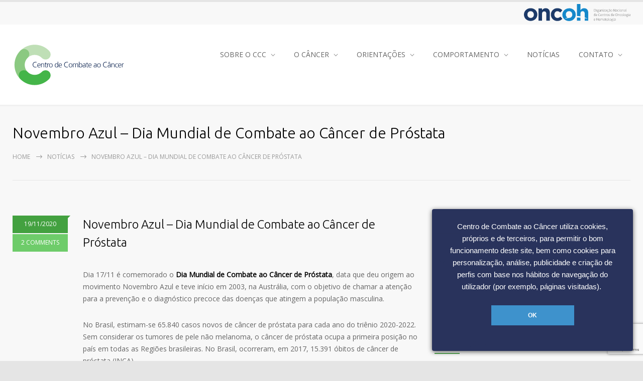

--- FILE ---
content_type: text/html; charset=UTF-8
request_url: https://cccancer.net/novembro-azul-dia-mundial-de-combate-ao-cancer-de-prostata/
body_size: 15021
content:
<!DOCTYPE html>
<html lang="pt-BR">
		<head>
		<!--meta-->
		<meta name="d4sign-domain-verification" content="7b5c0046-cb8e-47e4-a19f-c36d01714818">
		<meta http-equiv="content-type" content="text/html; charset=UTF-8" />
		<meta name="generator" content="WordPress 6.8.3" />
		<meta name="viewport" content="width=device-width, initial-scale=1, maximum-scale=1" />
		<meta name="description" content="Cl&iacute;nica Oncol&oacute;gica" />
		<meta name="format-detection" content="telephone=no" />
		<!--style-->
		<link rel="alternate" type="application/rss+xml" title="RSS 2.0" href="https://cccancer.net/feed/" />
		<link rel="pingback" href="https://cccancer.net/xmlrpc.php" />
					<link rel="shortcut icon" href="https://cccancer.net/wp-content/uploads/Fav_CCC.png" />
					<title>Novembro Azul &#8211; Dia Mundial de Combate ao Câncer de Próstata &#8211; Centro de Combate ao C&acirc;ncer</title>
<meta name='robots' content='max-image-preview:large' />
	<style>img:is([sizes="auto" i], [sizes^="auto," i]) { contain-intrinsic-size: 3000px 1500px }</style>
	<link rel='dns-prefetch' href='//fonts.googleapis.com' />
<link rel="alternate" type="application/rss+xml" title="Feed para Centro de Combate ao C&acirc;ncer &raquo;" href="https://cccancer.net/feed/" />
<link rel="alternate" type="application/rss+xml" title="Feed de comentários para Centro de Combate ao C&acirc;ncer &raquo;" href="https://cccancer.net/comments/feed/" />
<link rel="alternate" type="application/rss+xml" title="Feed de comentários para Centro de Combate ao C&acirc;ncer &raquo; Novembro Azul &#8211; Dia Mundial de Combate ao Câncer de Próstata" href="https://cccancer.net/novembro-azul-dia-mundial-de-combate-ao-cancer-de-prostata/feed/" />
<script type="text/javascript">
/* <![CDATA[ */
window._wpemojiSettings = {"baseUrl":"https:\/\/s.w.org\/images\/core\/emoji\/16.0.1\/72x72\/","ext":".png","svgUrl":"https:\/\/s.w.org\/images\/core\/emoji\/16.0.1\/svg\/","svgExt":".svg","source":{"concatemoji":"https:\/\/cccancer.net\/wp-includes\/js\/wp-emoji-release.min.js?ver=6.8.3"}};
/*! This file is auto-generated */
!function(s,n){var o,i,e;function c(e){try{var t={supportTests:e,timestamp:(new Date).valueOf()};sessionStorage.setItem(o,JSON.stringify(t))}catch(e){}}function p(e,t,n){e.clearRect(0,0,e.canvas.width,e.canvas.height),e.fillText(t,0,0);var t=new Uint32Array(e.getImageData(0,0,e.canvas.width,e.canvas.height).data),a=(e.clearRect(0,0,e.canvas.width,e.canvas.height),e.fillText(n,0,0),new Uint32Array(e.getImageData(0,0,e.canvas.width,e.canvas.height).data));return t.every(function(e,t){return e===a[t]})}function u(e,t){e.clearRect(0,0,e.canvas.width,e.canvas.height),e.fillText(t,0,0);for(var n=e.getImageData(16,16,1,1),a=0;a<n.data.length;a++)if(0!==n.data[a])return!1;return!0}function f(e,t,n,a){switch(t){case"flag":return n(e,"\ud83c\udff3\ufe0f\u200d\u26a7\ufe0f","\ud83c\udff3\ufe0f\u200b\u26a7\ufe0f")?!1:!n(e,"\ud83c\udde8\ud83c\uddf6","\ud83c\udde8\u200b\ud83c\uddf6")&&!n(e,"\ud83c\udff4\udb40\udc67\udb40\udc62\udb40\udc65\udb40\udc6e\udb40\udc67\udb40\udc7f","\ud83c\udff4\u200b\udb40\udc67\u200b\udb40\udc62\u200b\udb40\udc65\u200b\udb40\udc6e\u200b\udb40\udc67\u200b\udb40\udc7f");case"emoji":return!a(e,"\ud83e\udedf")}return!1}function g(e,t,n,a){var r="undefined"!=typeof WorkerGlobalScope&&self instanceof WorkerGlobalScope?new OffscreenCanvas(300,150):s.createElement("canvas"),o=r.getContext("2d",{willReadFrequently:!0}),i=(o.textBaseline="top",o.font="600 32px Arial",{});return e.forEach(function(e){i[e]=t(o,e,n,a)}),i}function t(e){var t=s.createElement("script");t.src=e,t.defer=!0,s.head.appendChild(t)}"undefined"!=typeof Promise&&(o="wpEmojiSettingsSupports",i=["flag","emoji"],n.supports={everything:!0,everythingExceptFlag:!0},e=new Promise(function(e){s.addEventListener("DOMContentLoaded",e,{once:!0})}),new Promise(function(t){var n=function(){try{var e=JSON.parse(sessionStorage.getItem(o));if("object"==typeof e&&"number"==typeof e.timestamp&&(new Date).valueOf()<e.timestamp+604800&&"object"==typeof e.supportTests)return e.supportTests}catch(e){}return null}();if(!n){if("undefined"!=typeof Worker&&"undefined"!=typeof OffscreenCanvas&&"undefined"!=typeof URL&&URL.createObjectURL&&"undefined"!=typeof Blob)try{var e="postMessage("+g.toString()+"("+[JSON.stringify(i),f.toString(),p.toString(),u.toString()].join(",")+"));",a=new Blob([e],{type:"text/javascript"}),r=new Worker(URL.createObjectURL(a),{name:"wpTestEmojiSupports"});return void(r.onmessage=function(e){c(n=e.data),r.terminate(),t(n)})}catch(e){}c(n=g(i,f,p,u))}t(n)}).then(function(e){for(var t in e)n.supports[t]=e[t],n.supports.everything=n.supports.everything&&n.supports[t],"flag"!==t&&(n.supports.everythingExceptFlag=n.supports.everythingExceptFlag&&n.supports[t]);n.supports.everythingExceptFlag=n.supports.everythingExceptFlag&&!n.supports.flag,n.DOMReady=!1,n.readyCallback=function(){n.DOMReady=!0}}).then(function(){return e}).then(function(){var e;n.supports.everything||(n.readyCallback(),(e=n.source||{}).concatemoji?t(e.concatemoji):e.wpemoji&&e.twemoji&&(t(e.twemoji),t(e.wpemoji)))}))}((window,document),window._wpemojiSettings);
/* ]]> */
</script>

<style id='wp-emoji-styles-inline-css' type='text/css'>

	img.wp-smiley, img.emoji {
		display: inline !important;
		border: none !important;
		box-shadow: none !important;
		height: 1em !important;
		width: 1em !important;
		margin: 0 0.07em !important;
		vertical-align: -0.1em !important;
		background: none !important;
		padding: 0 !important;
	}
</style>
<link rel='stylesheet' id='wp-block-library-css' href='https://cccancer.net/wp-includes/css/dist/block-library/style.min.css?ver=6.8.3' type='text/css' media='all' />
<style id='wp-block-library-theme-inline-css' type='text/css'>
.wp-block-audio :where(figcaption){color:#555;font-size:13px;text-align:center}.is-dark-theme .wp-block-audio :where(figcaption){color:#ffffffa6}.wp-block-audio{margin:0 0 1em}.wp-block-code{border:1px solid #ccc;border-radius:4px;font-family:Menlo,Consolas,monaco,monospace;padding:.8em 1em}.wp-block-embed :where(figcaption){color:#555;font-size:13px;text-align:center}.is-dark-theme .wp-block-embed :where(figcaption){color:#ffffffa6}.wp-block-embed{margin:0 0 1em}.blocks-gallery-caption{color:#555;font-size:13px;text-align:center}.is-dark-theme .blocks-gallery-caption{color:#ffffffa6}:root :where(.wp-block-image figcaption){color:#555;font-size:13px;text-align:center}.is-dark-theme :root :where(.wp-block-image figcaption){color:#ffffffa6}.wp-block-image{margin:0 0 1em}.wp-block-pullquote{border-bottom:4px solid;border-top:4px solid;color:currentColor;margin-bottom:1.75em}.wp-block-pullquote cite,.wp-block-pullquote footer,.wp-block-pullquote__citation{color:currentColor;font-size:.8125em;font-style:normal;text-transform:uppercase}.wp-block-quote{border-left:.25em solid;margin:0 0 1.75em;padding-left:1em}.wp-block-quote cite,.wp-block-quote footer{color:currentColor;font-size:.8125em;font-style:normal;position:relative}.wp-block-quote:where(.has-text-align-right){border-left:none;border-right:.25em solid;padding-left:0;padding-right:1em}.wp-block-quote:where(.has-text-align-center){border:none;padding-left:0}.wp-block-quote.is-large,.wp-block-quote.is-style-large,.wp-block-quote:where(.is-style-plain){border:none}.wp-block-search .wp-block-search__label{font-weight:700}.wp-block-search__button{border:1px solid #ccc;padding:.375em .625em}:where(.wp-block-group.has-background){padding:1.25em 2.375em}.wp-block-separator.has-css-opacity{opacity:.4}.wp-block-separator{border:none;border-bottom:2px solid;margin-left:auto;margin-right:auto}.wp-block-separator.has-alpha-channel-opacity{opacity:1}.wp-block-separator:not(.is-style-wide):not(.is-style-dots){width:100px}.wp-block-separator.has-background:not(.is-style-dots){border-bottom:none;height:1px}.wp-block-separator.has-background:not(.is-style-wide):not(.is-style-dots){height:2px}.wp-block-table{margin:0 0 1em}.wp-block-table td,.wp-block-table th{word-break:normal}.wp-block-table :where(figcaption){color:#555;font-size:13px;text-align:center}.is-dark-theme .wp-block-table :where(figcaption){color:#ffffffa6}.wp-block-video :where(figcaption){color:#555;font-size:13px;text-align:center}.is-dark-theme .wp-block-video :where(figcaption){color:#ffffffa6}.wp-block-video{margin:0 0 1em}:root :where(.wp-block-template-part.has-background){margin-bottom:0;margin-top:0;padding:1.25em 2.375em}
</style>
<style id='classic-theme-styles-inline-css' type='text/css'>
/*! This file is auto-generated */
.wp-block-button__link{color:#fff;background-color:#32373c;border-radius:9999px;box-shadow:none;text-decoration:none;padding:calc(.667em + 2px) calc(1.333em + 2px);font-size:1.125em}.wp-block-file__button{background:#32373c;color:#fff;text-decoration:none}
</style>
<style id='global-styles-inline-css' type='text/css'>
:root{--wp--preset--aspect-ratio--square: 1;--wp--preset--aspect-ratio--4-3: 4/3;--wp--preset--aspect-ratio--3-4: 3/4;--wp--preset--aspect-ratio--3-2: 3/2;--wp--preset--aspect-ratio--2-3: 2/3;--wp--preset--aspect-ratio--16-9: 16/9;--wp--preset--aspect-ratio--9-16: 9/16;--wp--preset--color--black: #000000;--wp--preset--color--cyan-bluish-gray: #abb8c3;--wp--preset--color--white: #ffffff;--wp--preset--color--pale-pink: #f78da7;--wp--preset--color--vivid-red: #cf2e2e;--wp--preset--color--luminous-vivid-orange: #ff6900;--wp--preset--color--luminous-vivid-amber: #fcb900;--wp--preset--color--light-green-cyan: #7bdcb5;--wp--preset--color--vivid-green-cyan: #00d084;--wp--preset--color--pale-cyan-blue: #8ed1fc;--wp--preset--color--vivid-cyan-blue: #0693e3;--wp--preset--color--vivid-purple: #9b51e0;--wp--preset--color--medicenter-light-blue: #42B3E5;--wp--preset--color--medicenter-dark-blue: #3156A3;--wp--preset--color--medicenter-blue: #0384CE;--wp--preset--color--medicenter-green: #7CBA3D;--wp--preset--color--medicenter-orange: #FFA800;--wp--preset--color--medicenter-red: #F37548;--wp--preset--color--medicenter-turquoise: #00B6CC;--wp--preset--color--medicenter-violet: #9187C4;--wp--preset--gradient--vivid-cyan-blue-to-vivid-purple: linear-gradient(135deg,rgba(6,147,227,1) 0%,rgb(155,81,224) 100%);--wp--preset--gradient--light-green-cyan-to-vivid-green-cyan: linear-gradient(135deg,rgb(122,220,180) 0%,rgb(0,208,130) 100%);--wp--preset--gradient--luminous-vivid-amber-to-luminous-vivid-orange: linear-gradient(135deg,rgba(252,185,0,1) 0%,rgba(255,105,0,1) 100%);--wp--preset--gradient--luminous-vivid-orange-to-vivid-red: linear-gradient(135deg,rgba(255,105,0,1) 0%,rgb(207,46,46) 100%);--wp--preset--gradient--very-light-gray-to-cyan-bluish-gray: linear-gradient(135deg,rgb(238,238,238) 0%,rgb(169,184,195) 100%);--wp--preset--gradient--cool-to-warm-spectrum: linear-gradient(135deg,rgb(74,234,220) 0%,rgb(151,120,209) 20%,rgb(207,42,186) 40%,rgb(238,44,130) 60%,rgb(251,105,98) 80%,rgb(254,248,76) 100%);--wp--preset--gradient--blush-light-purple: linear-gradient(135deg,rgb(255,206,236) 0%,rgb(152,150,240) 100%);--wp--preset--gradient--blush-bordeaux: linear-gradient(135deg,rgb(254,205,165) 0%,rgb(254,45,45) 50%,rgb(107,0,62) 100%);--wp--preset--gradient--luminous-dusk: linear-gradient(135deg,rgb(255,203,112) 0%,rgb(199,81,192) 50%,rgb(65,88,208) 100%);--wp--preset--gradient--pale-ocean: linear-gradient(135deg,rgb(255,245,203) 0%,rgb(182,227,212) 50%,rgb(51,167,181) 100%);--wp--preset--gradient--electric-grass: linear-gradient(135deg,rgb(202,248,128) 0%,rgb(113,206,126) 100%);--wp--preset--gradient--midnight: linear-gradient(135deg,rgb(2,3,129) 0%,rgb(40,116,252) 100%);--wp--preset--font-size--small: 13px;--wp--preset--font-size--medium: 20px;--wp--preset--font-size--large: 36px;--wp--preset--font-size--x-large: 42px;--wp--preset--spacing--20: 0.44rem;--wp--preset--spacing--30: 0.67rem;--wp--preset--spacing--40: 1rem;--wp--preset--spacing--50: 1.5rem;--wp--preset--spacing--60: 2.25rem;--wp--preset--spacing--70: 3.38rem;--wp--preset--spacing--80: 5.06rem;--wp--preset--shadow--natural: 6px 6px 9px rgba(0, 0, 0, 0.2);--wp--preset--shadow--deep: 12px 12px 50px rgba(0, 0, 0, 0.4);--wp--preset--shadow--sharp: 6px 6px 0px rgba(0, 0, 0, 0.2);--wp--preset--shadow--outlined: 6px 6px 0px -3px rgba(255, 255, 255, 1), 6px 6px rgba(0, 0, 0, 1);--wp--preset--shadow--crisp: 6px 6px 0px rgba(0, 0, 0, 1);}:where(.is-layout-flex){gap: 0.5em;}:where(.is-layout-grid){gap: 0.5em;}body .is-layout-flex{display: flex;}.is-layout-flex{flex-wrap: wrap;align-items: center;}.is-layout-flex > :is(*, div){margin: 0;}body .is-layout-grid{display: grid;}.is-layout-grid > :is(*, div){margin: 0;}:where(.wp-block-columns.is-layout-flex){gap: 2em;}:where(.wp-block-columns.is-layout-grid){gap: 2em;}:where(.wp-block-post-template.is-layout-flex){gap: 1.25em;}:where(.wp-block-post-template.is-layout-grid){gap: 1.25em;}.has-black-color{color: var(--wp--preset--color--black) !important;}.has-cyan-bluish-gray-color{color: var(--wp--preset--color--cyan-bluish-gray) !important;}.has-white-color{color: var(--wp--preset--color--white) !important;}.has-pale-pink-color{color: var(--wp--preset--color--pale-pink) !important;}.has-vivid-red-color{color: var(--wp--preset--color--vivid-red) !important;}.has-luminous-vivid-orange-color{color: var(--wp--preset--color--luminous-vivid-orange) !important;}.has-luminous-vivid-amber-color{color: var(--wp--preset--color--luminous-vivid-amber) !important;}.has-light-green-cyan-color{color: var(--wp--preset--color--light-green-cyan) !important;}.has-vivid-green-cyan-color{color: var(--wp--preset--color--vivid-green-cyan) !important;}.has-pale-cyan-blue-color{color: var(--wp--preset--color--pale-cyan-blue) !important;}.has-vivid-cyan-blue-color{color: var(--wp--preset--color--vivid-cyan-blue) !important;}.has-vivid-purple-color{color: var(--wp--preset--color--vivid-purple) !important;}.has-black-background-color{background-color: var(--wp--preset--color--black) !important;}.has-cyan-bluish-gray-background-color{background-color: var(--wp--preset--color--cyan-bluish-gray) !important;}.has-white-background-color{background-color: var(--wp--preset--color--white) !important;}.has-pale-pink-background-color{background-color: var(--wp--preset--color--pale-pink) !important;}.has-vivid-red-background-color{background-color: var(--wp--preset--color--vivid-red) !important;}.has-luminous-vivid-orange-background-color{background-color: var(--wp--preset--color--luminous-vivid-orange) !important;}.has-luminous-vivid-amber-background-color{background-color: var(--wp--preset--color--luminous-vivid-amber) !important;}.has-light-green-cyan-background-color{background-color: var(--wp--preset--color--light-green-cyan) !important;}.has-vivid-green-cyan-background-color{background-color: var(--wp--preset--color--vivid-green-cyan) !important;}.has-pale-cyan-blue-background-color{background-color: var(--wp--preset--color--pale-cyan-blue) !important;}.has-vivid-cyan-blue-background-color{background-color: var(--wp--preset--color--vivid-cyan-blue) !important;}.has-vivid-purple-background-color{background-color: var(--wp--preset--color--vivid-purple) !important;}.has-black-border-color{border-color: var(--wp--preset--color--black) !important;}.has-cyan-bluish-gray-border-color{border-color: var(--wp--preset--color--cyan-bluish-gray) !important;}.has-white-border-color{border-color: var(--wp--preset--color--white) !important;}.has-pale-pink-border-color{border-color: var(--wp--preset--color--pale-pink) !important;}.has-vivid-red-border-color{border-color: var(--wp--preset--color--vivid-red) !important;}.has-luminous-vivid-orange-border-color{border-color: var(--wp--preset--color--luminous-vivid-orange) !important;}.has-luminous-vivid-amber-border-color{border-color: var(--wp--preset--color--luminous-vivid-amber) !important;}.has-light-green-cyan-border-color{border-color: var(--wp--preset--color--light-green-cyan) !important;}.has-vivid-green-cyan-border-color{border-color: var(--wp--preset--color--vivid-green-cyan) !important;}.has-pale-cyan-blue-border-color{border-color: var(--wp--preset--color--pale-cyan-blue) !important;}.has-vivid-cyan-blue-border-color{border-color: var(--wp--preset--color--vivid-cyan-blue) !important;}.has-vivid-purple-border-color{border-color: var(--wp--preset--color--vivid-purple) !important;}.has-vivid-cyan-blue-to-vivid-purple-gradient-background{background: var(--wp--preset--gradient--vivid-cyan-blue-to-vivid-purple) !important;}.has-light-green-cyan-to-vivid-green-cyan-gradient-background{background: var(--wp--preset--gradient--light-green-cyan-to-vivid-green-cyan) !important;}.has-luminous-vivid-amber-to-luminous-vivid-orange-gradient-background{background: var(--wp--preset--gradient--luminous-vivid-amber-to-luminous-vivid-orange) !important;}.has-luminous-vivid-orange-to-vivid-red-gradient-background{background: var(--wp--preset--gradient--luminous-vivid-orange-to-vivid-red) !important;}.has-very-light-gray-to-cyan-bluish-gray-gradient-background{background: var(--wp--preset--gradient--very-light-gray-to-cyan-bluish-gray) !important;}.has-cool-to-warm-spectrum-gradient-background{background: var(--wp--preset--gradient--cool-to-warm-spectrum) !important;}.has-blush-light-purple-gradient-background{background: var(--wp--preset--gradient--blush-light-purple) !important;}.has-blush-bordeaux-gradient-background{background: var(--wp--preset--gradient--blush-bordeaux) !important;}.has-luminous-dusk-gradient-background{background: var(--wp--preset--gradient--luminous-dusk) !important;}.has-pale-ocean-gradient-background{background: var(--wp--preset--gradient--pale-ocean) !important;}.has-electric-grass-gradient-background{background: var(--wp--preset--gradient--electric-grass) !important;}.has-midnight-gradient-background{background: var(--wp--preset--gradient--midnight) !important;}.has-small-font-size{font-size: var(--wp--preset--font-size--small) !important;}.has-medium-font-size{font-size: var(--wp--preset--font-size--medium) !important;}.has-large-font-size{font-size: var(--wp--preset--font-size--large) !important;}.has-x-large-font-size{font-size: var(--wp--preset--font-size--x-large) !important;}
:where(.wp-block-post-template.is-layout-flex){gap: 1.25em;}:where(.wp-block-post-template.is-layout-grid){gap: 1.25em;}
:where(.wp-block-columns.is-layout-flex){gap: 2em;}:where(.wp-block-columns.is-layout-grid){gap: 2em;}
:root :where(.wp-block-pullquote){font-size: 1.5em;line-height: 1.6;}
</style>
<link rel='stylesheet' id='contact-form-7-css' href='https://cccancer.net/wp-content/plugins/contact-form-7/includes/css/styles.css?ver=6.1.4' type='text/css' media='all' />
<link rel='stylesheet' id='google-font-header-css' href='//fonts.googleapis.com/css?family=Ubuntu%3A300&#038;subset=latin&#038;ver=6.8.3' type='text/css' media='all' />
<link rel='stylesheet' id='google-font-open-sans-css' href='//fonts.googleapis.com/css?family=Open+Sans%3A400%2C300&#038;subset=latin%2Clatin-ext&#038;ver=6.8.3' type='text/css' media='all' />
<link rel='stylesheet' id='google-font-pt-serif-css' href='//fonts.googleapis.com/css?family=PT+Serif%3A400italic&#038;subset=latin%2Clatin-ext&#038;ver=6.8.3' type='text/css' media='all' />
<link rel='stylesheet' id='reset-css' href='https://cccancer.net/wp-content/themes/cccancer/style/reset.css?ver=6.8.3' type='text/css' media='all' />
<link rel='stylesheet' id='superfish-css' href='https://cccancer.net/wp-content/themes/cccancer/style/superfish.css?ver=6.8.3' type='text/css' media='all' />
<link rel='stylesheet' id='prettyPhoto-css' href='https://cccancer.net/wp-content/themes/cccancer/style/prettyPhoto.css?ver=6.8.3' type='text/css' media='all' />
<link rel='stylesheet' id='jquery-qtip-css' href='https://cccancer.net/wp-content/themes/cccancer/style/jquery.qtip.css?ver=6.8.3' type='text/css' media='all' />
<link rel='stylesheet' id='odometer-css' href='https://cccancer.net/wp-content/themes/cccancer/style/odometer-theme-default.css?ver=6.8.3' type='text/css' media='all' />
<link rel='stylesheet' id='animations-css' href='https://cccancer.net/wp-content/themes/cccancer/style/animations.css?ver=6.8.3' type='text/css' media='all' />
<link rel='stylesheet' id='main-style-css' href='https://cccancer.net/wp-content/themes/cccancer/style.css?ver=6.8.3' type='text/css' media='all' />
<link rel='stylesheet' id='responsive-css' href='https://cccancer.net/wp-content/themes/cccancer/style/responsive.css?ver=6.8.3' type='text/css' media='all' />
<link rel='stylesheet' id='mc-features-css' href='https://cccancer.net/wp-content/themes/cccancer/fonts/features/style.css?ver=6.8.3' type='text/css' media='all' />
<link rel='stylesheet' id='mc-template-css' href='https://cccancer.net/wp-content/themes/cccancer/fonts/template/style.css?ver=6.8.3' type='text/css' media='all' />
<link rel='stylesheet' id='mc-social-css' href='https://cccancer.net/wp-content/themes/cccancer/fonts/social/style.css?ver=6.8.3' type='text/css' media='all' />
<link rel='stylesheet' id='custom-css' href='https://cccancer.net/wp-content/themes/cccancer/custom.css?ver=6.8.3' type='text/css' media='all' />
<link rel='stylesheet' id='js_composer_front-css' href='https://cccancer.net/wp-content/plugins/js_composer/assets/css/js_composer.min.css?ver=6.2.0' type='text/css' media='all' />
<script type="text/javascript" src="https://cccancer.net/wp-includes/js/jquery/jquery.min.js?ver=3.7.1" id="jquery-core-js"></script>
<script type="text/javascript" src="https://cccancer.net/wp-includes/js/jquery/jquery-migrate.min.js?ver=3.4.1" id="jquery-migrate-js"></script>
<link rel="https://api.w.org/" href="https://cccancer.net/wp-json/" /><link rel="alternate" title="JSON" type="application/json" href="https://cccancer.net/wp-json/wp/v2/posts/13466" /><link rel="EditURI" type="application/rsd+xml" title="RSD" href="https://cccancer.net/xmlrpc.php?rsd" />
<meta name="generator" content="WordPress 6.8.3" />
<link rel="canonical" href="https://cccancer.net/novembro-azul-dia-mundial-de-combate-ao-cancer-de-prostata/" />
<link rel='shortlink' href='https://cccancer.net/?p=13466' />
<link rel="alternate" title="oEmbed (JSON)" type="application/json+oembed" href="https://cccancer.net/wp-json/oembed/1.0/embed?url=https%3A%2F%2Fcccancer.net%2Fnovembro-azul-dia-mundial-de-combate-ao-cancer-de-prostata%2F" />
<link rel="alternate" title="oEmbed (XML)" type="text/xml+oembed" href="https://cccancer.net/wp-json/oembed/1.0/embed?url=https%3A%2F%2Fcccancer.net%2Fnovembro-azul-dia-mundial-de-combate-ao-cancer-de-prostata%2F&#038;format=xml" />
<meta name="generator" content="Powered by WPBakery Page Builder - drag and drop page builder for WordPress."/>
		<style type="text/css" id="wp-custom-css">
			.copyright_right {
    float: left;
}
.copyright_left {
    float: right;
}

.copyright_area {
    border-top: 1px solid #353535;
    padding: 15px 0;
    font-size: 11px;
    color: #909090;
	margin-top: 15px;}

table td:first-child, table th:first-child
{
	font-family: inherit ;
	font-size: inherit;
	line-height: 1.625;
	color: inherit;
	vertical-align: top;
	
}


.wpcf7-select{
	width: 100%;
	height: 46px;
	border: none
}



.sf-menu li ul li{
	width: 85%
}

.contact-form label {
	color: #666;
padding: 0 0 4px;
	font-size: 14px
}


.wpcf7 form.sent .wpcf7-response-output{
	margin: 0px;
display: flex;
padding: 22px;
}


.contact-form p{
	padding: 2px 0
}

.wpcf7 form.invalid .wpcf7-response-output{
	margin: 0px;
display: flex;
padding: 22px;
}

.wpcf7 form.failed .wpcf7-response-output{
	margin: 0px;
display: flex;
padding: 22px;
}
		</style>
		<noscript><style> .wpb_animate_when_almost_visible { opacity: 1; }</style></noscript>		<!--custom style-->
<style type="text/css">
		.single-ql_services .vertical-menu li:hover>a,
	.single-ql_services .vertical-menu li:hover>a::after,
	.single-ql_services .vertical-menu li ul li:hover>a,
	.single-ql_services .vertical-menu li ul li:hover>a::after,
	.single-ql_services .vertical-menu li ul li ul li:hover>a,
	.single-ql_services .vertical-menu li ul li ul li:hover>a::after,
	.mc-icon,
	.mc-features-style-light .hexagon span::before,
	.hexagon.style-light span:before,
	.site-container .simple-list li::before,
	.single .post-content ul li::before,
	.single-page ul li::before,
	.wpb_text_column ul li::before,
	.info-box::before	
	{
		color: #43a140;
	}
	.box-header::after,
	.sf-menu li:hover a, .sf-menu li.selected a, .sf-menu li.current-menu-item a, .sf-menu li.current-menu-ancestor a,
	.mobile-menu-container nav.mobile-menu>ul li.current-menu-item>a,
	.mobile-menu-container nav.mobile-menu>ul li.current-menu-ancestor ul li.current-menu-item a,
	.mobile-menu-container nav.mobile-menu>ul li.current-menu-ancestor ul li.current-menu-parent ul li.current-menu-item a,
	.mobile-menu-container nav.mobile-menu>ul li.current-menu-ancestor a,
	.mobile-menu-container nav.mobile-menu>ul li.current-menu-ancestor ul li.current-menu-parent a,
	.mobile-menu-container nav.mobile-menu>ul li.current-menu-ancestor ul li.current-menu-parent ul li.current-menu-parent a,
	.single-ql_services .vertical-menu li.current-menu-item>a,
	.single-ql_services .vertical-menu li.current-menu-ancestor>a,
	.social-icons li a:hover::before,
	.icon-single[class^="social-"]:hover::before, .icon-single[class*=" social-"]:hover::before,
	.hexagon,
	.timeline-item label,
	.items-list .value,
	.comment-box .comments-number a,
	.comment-form .mc-button:hover,
	.contact-form .mc-button:hover,
	.pagination li a:hover,
	.pagination li.selected a,
	.pagination li.selected span,
	.categories li a:hover,
	.widget_categories li a:hover,
	.categories li.current-cat a,
	.widget_categories li.current-cat a,
	.widget_tag_cloud a:hover,
	.tabs-box-navigation.sf-menu .tabs-box-navigation-selected:hover,
	.timetable .event.tooltip:hover,
	.timetable .event .event-container.tooltip:hover,
	.tooltip .tooltip-content,
	.gallery-box:hover .description,
	.gallery-box .controls a:hover,
	.widget_archive li a:hover,
	.scroll-top:hover,
	.home-box-container:nth-child(3n+1),
	.footer-banner-box-container .footer-banner-box:nth-child(3n+1),
	.more.light-color,
	.more.dark-color:hover,
	body .vc_progress_bar .vc_single_bar .vc_bar,
	.arrow-container .arrow,
	body .vc_progress_bar .vc_single_bar .vc_bar+.vc_label_units
		{
		background-color: #43a140;
	}
	.header.layout-2 .sf-menu li:hover a, .header.layout-2 .sf-menu li.selected a, .header.layout-2 .sf-menu li.current-menu-item a, .header.layout-2 .sf-menu li.current-menu-ancestor a,
	.header.layout-2 .sf-menu li ul li a:hover, .header.layout-2 .sf-menu li ul li.selected a, .header.layout-2 .sf-menu li ul li.current-menu-item a, .header.layout-2 .sf-menu>li.menu-item-has-children ul li a:hover, .header.layout-2 .sf-menu>li.menu-item-has-children:hover ul li.selected a, .header.layout-2 .sf-menu>li.menu-item-has-children:hover ul li.current-menu-item a, .header.layout-2 .sf-menu>li.menu-item-has-children:hover ul li.selected ul li a:hover, .header.layout-2 .sf-menu>li.menu-item-has-children:hover ul li.current-menu-item ul li a:hover, .header.layout-2 .sf-menu>li.menu-item-has-children:hover ul li ul li.selected a, .header.layout-2 .sf-menu>li.menu-item-has-children:hover ul li ul li.current-menu-item a, .header.layout-2 .sf-menu>li.menu-item-has-children:hover ul li.selected ul li.selected a, .header.layout-2 .sf-menu>li.menu-item-has-children:hover ul li.selected ul li.current-menu-item a, .header.layout-2 .sf-menu>li.menu-item-has-children:hover ul li.menu-item-type-custom a:hover, .header.layout-2 .sf-menu li ul li.menu-item-type-custom a:hover,
	.sf-menu li ul li a:hover, .sf-menu li ul li.selected a, .sf-menu li ul li.current-menu-item a, .sf-menu>li.menu-item-has-children:hover ul li.current-menu-item ul li.current-menu-item a,
	.sf-menu>li.menu-item-has-children ul li a:hover, .sf-menu>li.menu-item-has-children:hover ul li.selected a, .sf-menu>li.menu-item-has-children:hover ul li.current-menu-item a, .sf-menu>li.menu-item-has-children:hover ul li.current-menu-item ul li.current-menu-item ul li a:hover,
	.sf-menu>li.menu-item-has-children:hover ul li.selected ul li a:hover,.sf-menu>li.menu-item-has-children:hover ul li.current-menu-item ul li a:hover, .sf-menu>li.menu-item-has-children:hover ul li ul li.selected a, .sf-menu>li.menu-item-has-children:hover ul li ul li.current-menu-item a, .sf-menu>li.menu-item-has-children:hover ul li.selected ul li.selected a, .sf-menu>li.menu-item-has-children:hover ul li.selected ul li.current-menu-item a,
	.sf-menu>li.menu-item-has-children:hover ul li.menu-item-type-custom a:hover, .sf-menu li ul li.menu-item-type-custom a:hover, .sf-menu>li.menu-item-has-children:hover ul li.current-menu-item ul li.menu-item-type-custom a:hover,
	.mobile-menu-container nav.mobile-menu>ul li.current-menu-item>a,
	.mobile-menu-container nav.mobile-menu>ul li.current-menu-ancestor ul li.current-menu-item a,
	.mobile-menu-container nav.mobile-menu>ul li.current-menu-ancestor ul li.current-menu-parent ul li.current-menu-item a,
	.mobile-menu-container nav.mobile-menu>ul li.current-menu-ancestor a,
	.mobile-menu-container nav.mobile-menu>ul li.current-menu-ancestor ul li.current-menu-parent a,
	.mobile-menu-container nav.mobile-menu>ul li.current-menu-ancestor ul li.current-menu-parent ul li.current-menu-parent a,
	.vertical-menu li a:hover,
	.vertical-menu li.is-active a,
	.timeline-item .label-container .timeline-circle::after,
	.scrolling-list-control-left:hover,
	.scrolling-list-control-right:hover,
	.comment-form .mc-button:hover,
	.contact-form .mc-button:hover,
	.pagination li a:hover,
	.pagination li.selected a,
	.pagination li.selected span,
	.categories li a:hover,
	.widget_categories li a:hover,
	.categories li.current-cat a,
	.widget_categories li.current-cat a,
	.widget_tag_cloud a:hover,
	.tabs-box-navigation.sf-menu li:hover ul, .tabs-box-navigation.sf-menu li.sfHover ul,
	.controls .prev:hover,
	.controls .next:hover,
	.controls .close:hover,
	.gallery-box:hover .item-details,
	.widget_archive li a:hover,
	.footer .header-right a.scrolling-list-control-left:hover, 
	.footer .header-right a.scrolling-list-control-right:hover,
	.header-right a.scrolling-list-control-left:hover, 
	.header-right a.scrolling-list-control-right:hover,
	.tabs-navigation li a:hover,
	.tabs-navigation li a.selected,
	.tabs-navigation li.ui-tabs-active a,
	.scrolling-list li a:hover .number,
	.more.light-color,
	.more.dark-color:hover,
	.services-list li .service-details::after,
	body .site-container .clearfix.has-gutenberg-blocks blockquote.wp-block-quote
		{
		border-color: #43a140;
	}
	.sf-menu>li.menu-item-has-children:hover ul li.menu-item-type-custom a,
	.sf-menu>li.menu-item-has-children:hover ul li.selected ul li a,
	.sf-menu>li.menu-item-has-children:hover ul li.current-menu-item ul li a,
	.sf-menu>li.menu-item-has-children:hover ul li.current-menu-item ul li.menu-item-type-custom a,
	.sf-menu>li.menu-item-has-children:hover ul li.current-menu-item ul li.current-menu-item ul li a,
	.sf-menu li ul li.menu-item-type-custom a
	{
		color: #666;
		border-color: #E5E5E5;
	}
	.header.layout-2 .sf-menu>li.menu-item-has-children:hover ul li.menu-item-type-custom a,
	.header.layout-2 .sf-menu>li.menu-item-has-children:hover ul li.selected ul li a,
	.header.layout-2 .sf-menu>li.menu-item-has-children:hover ul li.current-menu-item ul li a,
	.header.layout-2 .sf-menu li ul li.menu-item-type-custom a
	{
		border-color: #E5E5E5;
	}
	.hexagon::before,
	.hexagon.small::before,
	.comment-box .arrow-comments,
	.tooltip .tooltip-arrow
		{
		border-bottom-color: #43a140;
	}
	.hexagon::after,
	.hexagon.small::after,
	.comment-box .arrow-comments,
	.tooltip .tooltip-arrow
		{
		border-top-color: #43a140;
	}
	.timeline-item .label-triangle
	{
		border-left-color: #43a140;
	}
		a,
	blockquote,
	blockquote p,
	.sentence,
	.bread-crumb li a:hover,
	.more,
	.accordion .ui-accordion-header.ui-state-hover h3,
	.post-footer-details li a:hover,
	#cancel_comment:hover,
	.button-label
		{
		color: #6ecc6a;
	}
		.more.light:hover,
	.more.dark-color,
	.more.light-color:hover,
	.comment-box .date .value,
	.comment-form .mc-button,
	.contact-form .mc-button,
	.ui-datepicker-current-day,
	.wpb_content_element .accordion .ui-accordion-header.ui-state-active,
	.accordion .ui-accordion-header.ui-state-active,
	.tabs-box-navigation.sf-menu .tabs-box-navigation-selected,
	.dropcap .dropcap-label,
	.timetable .event,
	.tip,
	.home-box-container:nth-child(3n+3),
	.footer-banner-box-container .footer-banner-box:nth-child(3n+3),
	.hexagon.fancybox,
	.arrow-container .arrow-dark
		{
		background-color: #6ecc6a;
	}
	blockquote,
	.more.dark-color,
	.more.light-color:hover,
	.more.light:hover,
	.comment-form .mc-button,
	.contact-form .mc-button,
	.wpb_content_element .accordion .ui-accordion-header.ui-state-active,
	.accordion .ui-accordion-header.ui-state-active,
	.services-list ul li:nth-child(3n+3) .service-details::after
		{
		border-color: #6ecc6a;
	}
	.comment-box .date .arrow-date,
	.hexagon.fancybox::after
	{
		border-top-color: #6ecc6a;
	}
	.comment-box .date .arrow-date,
	.hexagon.fancybox::before
	{
		border-bottom-color: #6ecc6a;
	}
		.footer-container
	{
		background-color: #202020;
	}
		.copyright-area-container
	{
		background-color: #202020;
	}
		a,
	.more
		{
		color: #43a140;
	}
		a:hover,
	.bread-crumb li a:hover,
	.post-footer-details li a:hover,
	#cancel_comment:hover
		{
		color: #6ecc6a;
	}
		.box-header::after
		{
				background: #43a140;
			}
		.footer .box-header:after
	{
				background: #43a140;
			}
		.footer .timeago
	{
		color: #43a140;
	}
		.sentence
	{
		color: #43a140;
	}
		blockquote,
	blockquote p
	{
		color: #43a140;
		border-color:  #43a140;
	}
			.sf-menu li:hover a, .sf-menu li.selected a, .sf-menu li.current-menu-item a, .sf-menu li.current-menu-ancestor a
	{
				background-color: #43a140;
			}
	.header.layout_2 .sf-menu li:hover a, .header.layout_2 .sf-menu li.selected a, .header.layout_2 .sf-menu li.current-menu-item a, .header.layout_2 .sf-menu li.current-menu-ancestor a
	{
				border-color: #43a140;
			}
		.sf-menu li ul li a:hover, .sf-menu li ul li.selected a, .sf-menu li ul li.current-menu-item a,
	.sf-menu>li.menu-item-has-children ul li a:hover, .sf-menu>li.menu-item-has-children:hover ul li.selected a, .sf-menu>li.menu-item-has-children:hover ul li.current-menu-item a, .sf-menu>li.menu-item-has-children:hover ul li.current-menu-item ul li.current-menu-item a, .sf-menu>li.menu-item-has-children:hover ul li.current-menu-item ul li.current-menu-item ul li a:hover,
	.sf-menu>li.menu-item-has-children:hover ul li.selected ul li a:hover,.sf-menu>li.menu-item-has-children:hover ul li.current-menu-item ul li a:hover, .sf-menu>li.menu-item-has-children:hover ul li ul li.selected a, .sf-menu>li.menu-item-has-children:hover ul li ul li.current-menu-item a, .sf-menu>li.menu-item-has-children:hover ul li.selected ul li.selected a, .sf-menu>li.menu-item-has-children:hover ul li.selected ul li.current-menu-item a,
	.sf-menu>li.menu-item-has-children:hover ul li.menu-item-type-custom a:hover, .sf-menu li ul li.menu-item-type-custom a:hover,
	.header.layout-2 .sf-menu li ul li a:hover, .header.layout-2 .sf-menu li ul li.selected a, .header.layout-2 .sf-menu li ul li.current-menu-item a, .header.layout-2 .sf-menu>li.menu-item-has-children ul li a:hover, .header.layout-2 .sf-menu>li.menu-item-has-children:hover ul li.selected a, .header.layout-2 .sf-menu>li.menu-item-has-children:hover ul li.current-menu-item a, .header.layout-2 .sf-menu>li.menu-item-has-children:hover ul li.selected ul li a:hover, .header.layout-2 .sf-menu>li.menu-item-has-children:hover ul li.current-menu-item ul li a:hover, .header.layout-2 .sf-menu>li.menu-item-has-children:hover ul li ul li.selected a, .header.layout-2 .sf-menu>li.menu-item-has-children:hover ul li ul li.current-menu-item a, .header.layout-2 .sf-menu>li.menu-item-has-children:hover ul li.selected ul li.selected a, .header.layout-2 .sf-menu>li.menu-item-has-children:hover ul li.selected ul li.current-menu-item a, .header.layout-2 .sf-menu>li.menu-item-has-children:hover ul li.menu-item-type-custom a:hover, .header.layout-2 .sf-menu li ul li.menu-item-type-custom a:hover
	{
				border-bottom: 2px solid #43a140;
		padding-bottom: 14px;
			}
	@media screen and (max-width:1009px)
	{
		.sf-menu li ul li a:hover, .sf-menu li ul li.selected a, .sf-menu li ul li.current-menu-item a,
		.sf-menu>li.menu-item-has-children ul li a:hover, .sf-menu>li.menu-item-has-children:hover ul li.selected a, .sf-menu>li.menu-item-has-children:hover ul li.current-menu-item a,
		.sf-menu>li.menu-item-has-children:hover ul li.selected ul li a:hover,.sf-menu>li.menu-item-has-children:hover ul li.current-menu-item ul li a:hover, .sf-menu>li.menu-item-has-children:hover ul li ul li.selected a, .sf-menu>li.menu-item-has-children:hover ul li ul li.current-menu-item a, .sf-menu>li.menu-item-has-children:hover ul li.selected ul li.selected a, .sf-menu>li.menu-item-has-children:hover ul li.selected ul li.current-menu-item a,
		.sf-menu>li.menu-item-has-children:hover ul li.menu-item-type-custom a:hover, .sf-menu li ul li.menu-item-type-custom a:hover,
		.header.layout-2 .sf-menu li ul li a:hover, .header.layout-2 .sf-menu li ul li.selected a, .header.layout-2 .sf-menu li ul li.current-menu-item a, .header.layout-2 .sf-menu>li.menu-item-has-children ul li a:hover, .header.layout-2 .sf-menu>li.menu-item-has-children:hover ul li.selected a, .header.layout-2 .sf-menu>li.menu-item-has-children:hover ul li.current-menu-item a, .header.layout-2 .sf-menu>li.menu-item-has-children:hover ul li.selected ul li a:hover, .header.layout-2 .sf-menu>li.menu-item-has-children:hover ul li.current-menu-item ul li a:hover, .header.layout-2 .sf-menu>li.menu-item-has-children:hover ul li ul li.selected a, .header.layout-2 .sf-menu>li.menu-item-has-children:hover ul li ul li.current-menu-item a, .header.layout-2 .sf-menu>li.menu-item-has-children:hover ul li.selected ul li.selected a, .header.layout-2 .sf-menu>li.menu-item-has-children:hover ul li.selected ul li.current-menu-item a, .header.layout-2 .sf-menu>li.menu-item-has-children:hover ul li.menu-item-type-custom a:hover, .header.layout-2 .sf-menu li ul li.menu-item-type-custom a:hover
		{
						padding-bottom: 11px;
					}
	}
	.sf-menu>li.menu-item-has-children:hover ul li.menu-item-type-custom a,
	.sf-menu>li.menu-item-has-children:hover ul li.selected ul li a,
	.sf-menu>li.menu-item-has-children:hover ul li.current-menu-item ul li a,
	.sf-menu>li.menu-item-has-children:hover ul li.current-menu-item ul li.current-menu-item ul li a,
	.sf-menu li ul li.menu-item-type-custom a,
	.header.layout-2 .sf-menu>li.menu-item-has-children:hover ul li.menu-item-type-custom a,
	.header.layout-2 .sf-menu>li.menu-item-has-children:hover ul li.selected ul li a,
	.header.layout-2 .sf-menu>li.menu-item-has-children:hover ul li.current-menu-item ul li a,
	.header.layout-2 .sf-menu li ul li.menu-item-type-custom a
	{
		color: #666;
				border-bottom: 1px solid #E8E8E8;
		padding-bottom: 15px;
			}
	@media screen and (max-width:1009px)
	{
		.sf-menu>li.menu-item-has-children:hover ul li.menu-item-type-custom a,
		.sf-menu>li.menu-item-has-children:hover ul li.selected ul li a,
		.sf-menu>li.menu-item-has-children:hover ul li.current-menu-item ul li a,
		.sf-menu>li.menu-item-has-children:hover ul li.current-menu-item ul li.current-menu-item ul li a,
		.sf-menu li ul li.menu-item-type-custom a,
		.header.layout-2 .sf-menu>li.menu-item-has-children:hover ul li.menu-item-type-custom a,
		.header.layout-2 .sf-menu>li.menu-item-has-children:hover ul li.selected ul li a,
		.header.layout-2 .sf-menu>li.menu-item-has-children:hover ul li.current-menu-item ul li a,
		.header.layout-2 .sf-menu li ul li.menu-item-type-custom a
		{
						border-bottom: 1px solid #E8E8E8;
			padding-bottom: 12px;
					}
	}
		.vertical-menu li a:hover,
	.vertical-menu li.is-active a
	{
				border-bottom: 2px solid #43a140;
			}
		.tabs-box-navigation.sf-menu .tabs-box-navigation-selected:hover
	{
		background-color: #43a140;
	}
		.tabs-box-navigation.sf-menu li:hover ul, .tabs-box-navigation.sf-menu li.sfHover ul
	{
		border-color: #43a140;
	}
		.comment-form .mc-button, .contact-form .mc-button
		{
				background-color: #43a140;
		border-color: #43a140;
					}
		.comment-form .mc-button:hover, .contact-form .mc-button:hover
		{
				background-color: #6ecc6a !important;
		border-color: #6ecc6a !important;
					}
		.comment-box .date .value
		{
				background-color: #43a140;
			}
		.comment-box .date .arrow-date
	{
		border-color: #43a140 transparent;
	}
		.comment-box .comments-number a
	{
				background-color: #6ecc6a;
			}
		.comment-box .arrow-comments
	{
		border-color: #6ecc6a transparent;
	}
		.gallery-box:hover .description
	{
		background-color: #6ecc6a;
	}
		.gallery-box:hover .item-details
	{
				border-bottom: 2px solid #6ecc6a;
			}
		.timetable .event
	{
				background-color: #43a140;
			}
		.timetable .event.tooltip:hover,
	.timetable .event .event-container.tooltip:hover,
	.tooltip .tooltip-content
	{
				background-color: #6ecc6a;
			}
		.tooltip .tooltip-arrow
	{
		border-color: #6ecc6a transparent;
	}
		h1, h2, h3, h4, h5,
	.header-left a, .logo,
	.top-info-list li .value,
	.footer-banner-box p,
	.rev_slider p,
	table td:first-child, table th:first-child
		{
		font-family: 'Ubuntu';
	}
	</style>	</head>
	<body class="wp-singular post-template-default single single-post postid-13466 single-format-standard wp-theme-cccancer wpb-js-composer js-comp-ver-6.2.0 vc_responsive">
		<div class="site-container fullwidth">
							<div class="header-top-sidebar-container">
					<div class="header-top-sidebar clearfix">
						<div id='custom_html-2' class='widget_text widget widget_custom_html'><div class="textwidget custom-html-widget"><div style="margin: 4px 0; text-align:right; padding-top:4px">
	<img src="https://cccancer.net/wp-content/uploads/logo-centro-associado-oncoh-v.svg"  style="width:212px; " alt="Organização Nacional de Centros de Oncologia e Hematologia">
</div></div></div>					</div>
				</div>
							<!-- Header -->
						<div class="header-container sticky">
				<div class="header clearfix layout-1">
										<div class="header-left">
						<a href="https://cccancer.net" title="Centro de Combate ao C&acirc;ncer">
														<img src="https://cccancer.net/wp-content/uploads/Centro_Combate_Cancer_logo.svg" alt="logo" />
																				</a>
						<a href="#" class="mobile-menu-switch vertical-align-cell">
							<span class="line"></span>
							<span class="line"></span>
							<span class="line"></span>
							<span class="line"></span>
						</a>
											</div>
					<div class="menu-menu-principal-container"><ul id="menu-menu-principal" class="sf-menu header-right"><li id="menu-item-10981" class="menu-item menu-item-type-custom menu-item-object-custom menu-item-has-children menu-item-10981"><a href="#">SOBRE O CCC</a>
<ul class="sub-menu">
	<li id="menu-item-6691" class="menu-item menu-item-type-post_type menu-item-object-page menu-item-6691"><a href="https://cccancer.net/sobre-o-ccc/historico/">Histórico</a></li>
	<li id="menu-item-8801" class="menu-item menu-item-type-custom menu-item-object-custom menu-item-has-children menu-item-8801"><a href="#">Equipe</a>
	<ul class="sub-menu">
		<li id="menu-item-6881" class="menu-item menu-item-type-post_type menu-item-object-page menu-item-6881"><a href="https://cccancer.net/sobre-o-ccc/equipe/corpo-clinico/">Corpo Clínico</a></li>
		<li id="menu-item-7001" class="menu-item menu-item-type-post_type menu-item-object-page menu-item-7001"><a href="https://cccancer.net/sobre-o-ccc/equipe/corpo-multidisciplinar/">Corpo Multidisciplinar</a></li>
	</ul>
</li>
	<li id="menu-item-6541" class="menu-item menu-item-type-post_type menu-item-object-page menu-item-6541"><a href="https://cccancer.net/sobre-o-ccc/nossos-valores/">Nossos Valores</a></li>
	<li id="menu-item-13163" class="menu-item menu-item-type-post_type menu-item-object-page menu-item-13163"><a href="https://cccancer.net/sobre-o-ccc/conduta-e-etica/">Conduta e Ética</a></li>
	<li id="menu-item-13416" class="menu-item menu-item-type-post_type menu-item-object-page menu-item-13416"><a href="https://cccancer.net/indicadores-de-qualidade/">Indicadores de Qualidade</a></li>
	<li id="menu-item-5991" class="menu-item menu-item-type-post_type menu-item-object-page menu-item-5991"><a href="https://cccancer.net/sobre-o-ccc/a-clinica/">A Clínica</a></li>
	<li id="menu-item-6751" class="menu-item menu-item-type-post_type menu-item-object-page menu-item-6751"><a href="https://cccancer.net/sobre-o-ccc/acreditacoes/">Acreditações</a></li>
	<li id="menu-item-8911" class="menu-item menu-item-type-custom menu-item-object-custom menu-item-has-children menu-item-8911"><a href="#">Parcerias</a>
	<ul class="sub-menu">
		<li id="menu-item-7121" class="menu-item menu-item-type-post_type menu-item-object-page menu-item-7121"><a href="https://cccancer.net/sobre-o-ccc/parceiros/hospital-sepaco/">Hospital Sepaco</a></li>
	</ul>
</li>
	<li id="menu-item-6681" class="menu-item menu-item-type-post_type menu-item-object-page menu-item-6681"><a href="https://cccancer.net/sobre-o-ccc/convenios-av-brasil/">Convênios Atendidos</a></li>
</ul>
</li>
<li id="menu-item-10991" class="menu-item menu-item-type-custom menu-item-object-custom menu-item-has-children menu-item-10991"><a href="#">O CÂNCER</a>
<ul class="sub-menu">
	<li id="menu-item-9411" class="menu-item menu-item-type-custom menu-item-object-custom menu-item-has-children menu-item-9411"><a href="#">Entendendo a doença</a>
	<ul class="sub-menu">
		<li id="menu-item-4351" class="menu-item menu-item-type-post_type menu-item-object-page menu-item-4351"><a href="https://cccancer.net/o-cancer/o-que-e-o-cancer/">O que é o câncer</a></li>
		<li id="menu-item-5251" class="menu-item menu-item-type-post_type menu-item-object-page menu-item-5251"><a href="https://cccancer.net/o-cancer/o-que-e-oncologia/">O que é oncologia</a></li>
		<li id="menu-item-5291" class="menu-item menu-item-type-post_type menu-item-object-page menu-item-5291"><a href="https://cccancer.net/o-cancer/as-causas-do-cancer/">As causas do câncer</a></li>
		<li id="menu-item-5731" class="menu-item menu-item-type-post_type menu-item-object-page menu-item-5731"><a href="https://cccancer.net/o-cancer/sintomas-e-diagnosticos/">Sintomas e Diagnósticos</a></li>
		<li id="menu-item-5331" class="menu-item menu-item-type-post_type menu-item-object-page menu-item-5331"><a href="https://cccancer.net/o-cancer/os-fatores-de-risco-ambientais/">Os fatores de risco ambientais</a></li>
	</ul>
</li>
	<li id="menu-item-5791" class="menu-item menu-item-type-post_type menu-item-object-page menu-item-5791"><a href="https://cccancer.net/o-cancer/mitos-e-verdades/">Mitos e Verdades</a></li>
	<li id="menu-item-5851" class="menu-item menu-item-type-post_type menu-item-object-page menu-item-5851"><a href="https://cccancer.net/o-cancer/como-evitar-a-doenca/">Como evitar a doença</a></li>
	<li id="menu-item-5871" class="menu-item menu-item-type-post_type menu-item-object-page menu-item-5871"><a href="https://cccancer.net/o-cancer/alimentacao-e-exercicios/">Alimentação e exercícios</a></li>
	<li id="menu-item-5891" class="menu-item menu-item-type-post_type menu-item-object-page menu-item-5891"><a href="https://cccancer.net/o-cancer/tipos-de-cancer/">Tipos de Câncer</a></li>
	<li id="menu-item-5951" class="menu-item menu-item-type-post_type menu-item-object-page menu-item-5951"><a href="https://cccancer.net/o-cancer/termos-de-a-a-z/">Termos de A a Z</a></li>
</ul>
</li>
<li id="menu-item-11001" class="menu-item menu-item-type-custom menu-item-object-custom menu-item-has-children menu-item-11001"><a href="#">ORIENTAÇÕES</a>
<ul class="sub-menu">
	<li id="menu-item-9811" class="menu-item menu-item-type-custom menu-item-object-custom menu-item-has-children menu-item-9811"><a href="#">Para pacientes do CCC</a>
	<ul class="sub-menu">
		<li id="menu-item-7791" class="menu-item menu-item-type-post_type menu-item-object-page menu-item-7791"><a href="https://cccancer.net/tratamento/quando-ligar-para-o-seu-medico/">Quando ligar para o seu médico</a></li>
		<li id="menu-item-7841" class="menu-item menu-item-type-post_type menu-item-object-page menu-item-7841"><a href="https://cccancer.net/tratamento/guia-pratico-para-o-paciente-oncologico/">Guia prático para o paciente oncológico</a></li>
		<li id="menu-item-13319" class="menu-item menu-item-type-post_type menu-item-object-page menu-item-13319"><a href="https://cccancer.net/tratamento/guia-pratico-para-atendimento-remoto/">Guia prático para Atendimento Remoto</a></li>
	</ul>
</li>
	<li id="menu-item-7851" class="menu-item menu-item-type-post_type menu-item-object-page menu-item-7851"><a href="https://cccancer.net/tratamento/orientacoes-para-quimioterapicos-orais/">Orientações para medicamentos orais</a></li>
	<li id="menu-item-7341" class="menu-item menu-item-type-post_type menu-item-object-page menu-item-7341"><a href="https://cccancer.net/tratamento/escolhendo-o-medico-oncologista/">Escolhendo o médico oncologista</a></li>
	<li id="menu-item-7491" class="menu-item menu-item-type-post_type menu-item-object-page menu-item-7491"><a href="https://cccancer.net/tratamento/tipos-de-tratamento/">Tipos de Tratamento</a></li>
	<li id="menu-item-7551" class="menu-item menu-item-type-post_type menu-item-object-page menu-item-7551"><a href="https://cccancer.net/tratamento/o-que-e-quimioterapia/">O que é quimioterapia</a></li>
	<li id="menu-item-7571" class="menu-item menu-item-type-post_type menu-item-object-page menu-item-7571"><a href="https://cccancer.net/tratamento/o-que-e-radioterapia/">O que é radioterapia</a></li>
	<li id="menu-item-7611" class="menu-item menu-item-type-post_type menu-item-object-page menu-item-7611"><a href="https://cccancer.net/tratamento/efeitos-colaterais/">Efeitos colaterais</a></li>
	<li id="menu-item-7751" class="menu-item menu-item-type-post_type menu-item-object-page menu-item-7751"><a href="https://cccancer.net/tratamento/pergunte-ao-seu-medico/">Pergunte ao seu médico</a></li>
</ul>
</li>
<li id="menu-item-10361" class="gallery_menu menu-item menu-item-type-custom menu-item-object-custom menu-item-has-children menu-item-10361"><a href="#">COMPORTAMENTO</a>
<ul class="sub-menu">
	<li id="menu-item-10271" class="menu-item menu-item-type-custom menu-item-object-custom menu-item-has-children menu-item-10271"><a href="#">Para pacientes do CCC</a>
	<ul class="sub-menu">
		<li id="menu-item-8311" class="menu-item menu-item-type-post_type menu-item-object-page menu-item-8311"><a href="https://cccancer.net/comportamento/direitos-do-paciente/">Direitos do paciente</a></li>
		<li id="menu-item-8341" class="menu-item menu-item-type-post_type menu-item-object-page menu-item-8341"><a href="https://cccancer.net/comportamento/deveres-do-paciente/">Deveres do Paciente</a></li>
	</ul>
</li>
	<li id="menu-item-7871" class="menu-item menu-item-type-post_type menu-item-object-page menu-item-7871"><a href="https://cccancer.net/comportamento/conversando-com-familiares-e-amigos/">Conversando com familiares e amigos</a></li>
	<li id="menu-item-8051" class="menu-item menu-item-type-post_type menu-item-object-page menu-item-8051"><a href="https://cccancer.net/comportamento/conversando-com-o-paciente/">Conversando com o paciente</a></li>
	<li id="menu-item-8121" class="menu-item menu-item-type-post_type menu-item-object-page menu-item-8121"><a href="https://cccancer.net/comportamento/cuidando-do-paciente/">Cuidando do paciente</a></li>
	<li id="menu-item-8241" class="menu-item menu-item-type-post_type menu-item-object-page menu-item-8241"><a href="https://cccancer.net/comportamento/dicas-para-o-cuidador/">Dicas para o cuidador</a></li>
	<li id="menu-item-10431" class="menu-item menu-item-type-post_type menu-item-object-page menu-item-10431"><a href="https://cccancer.net/comportamento/a-legislacao-brasileira/">A lesgislação brasileira</a></li>
</ul>
</li>
<li id="menu-item-7271" class="menu-item menu-item-type-post_type menu-item-object-page menu-item-7271"><a href="https://cccancer.net/noticias/">NOTÍCIAS</a></li>
<li id="menu-item-13779" class="left-flyout menu-item menu-item-type-custom menu-item-object-custom menu-item-has-children menu-item-13779"><a href="#">CONTATO</a>
<ul class="sub-menu">
	<li id="menu-item-13778" class="menu-item menu-item-type-post_type menu-item-object-page menu-item-13778"><a href="https://cccancer.net/fale-com-a-gente/">Fale com a gente</a></li>
	<li id="menu-item-13814" class="menu-item menu-item-type-post_type menu-item-object-page menu-item-13814"><a href="https://cccancer.net/faca-uma-denuncia/">Faça uma denúncia</a></li>
	<li id="menu-item-13821" class="menu-item menu-item-type-post_type menu-item-object-page menu-item-13821"><a href="https://cccancer.net/lgpd/">LGPD</a></li>
</ul>
</li>
</ul></div>							<div class="mobile-menu-container clearfix">
								<div class="mobile-menu-divider"></div>
								<nav class="mobile-menu collapsible-mobile-submenus"><ul id="menu-menu-principal-1" class="menu"><li class="menu-item menu-item-type-custom menu-item-object-custom menu-item-has-children menu-item-10981"><a href="#">SOBRE O CCC</a><a href="#" class="template-arrow-menu"></a>
<ul class="sub-menu">
	<li class="menu-item menu-item-type-post_type menu-item-object-page menu-item-6691"><a href="https://cccancer.net/sobre-o-ccc/historico/">Histórico</a></li>
	<li class="menu-item menu-item-type-custom menu-item-object-custom menu-item-has-children menu-item-8801"><a href="#">Equipe</a>
	<ul class="sub-menu">
		<li class="menu-item menu-item-type-post_type menu-item-object-page menu-item-6881"><a href="https://cccancer.net/sobre-o-ccc/equipe/corpo-clinico/">Corpo Clínico</a></li>
		<li class="menu-item menu-item-type-post_type menu-item-object-page menu-item-7001"><a href="https://cccancer.net/sobre-o-ccc/equipe/corpo-multidisciplinar/">Corpo Multidisciplinar</a></li>
	</ul>
</li>
	<li class="menu-item menu-item-type-post_type menu-item-object-page menu-item-6541"><a href="https://cccancer.net/sobre-o-ccc/nossos-valores/">Nossos Valores</a></li>
	<li class="menu-item menu-item-type-post_type menu-item-object-page menu-item-13163"><a href="https://cccancer.net/sobre-o-ccc/conduta-e-etica/">Conduta e Ética</a></li>
	<li class="menu-item menu-item-type-post_type menu-item-object-page menu-item-13416"><a href="https://cccancer.net/indicadores-de-qualidade/">Indicadores de Qualidade</a></li>
	<li class="menu-item menu-item-type-post_type menu-item-object-page menu-item-5991"><a href="https://cccancer.net/sobre-o-ccc/a-clinica/">A Clínica</a></li>
	<li class="menu-item menu-item-type-post_type menu-item-object-page menu-item-6751"><a href="https://cccancer.net/sobre-o-ccc/acreditacoes/">Acreditações</a></li>
	<li class="menu-item menu-item-type-custom menu-item-object-custom menu-item-has-children menu-item-8911"><a href="#">Parcerias</a>
	<ul class="sub-menu">
		<li class="menu-item menu-item-type-post_type menu-item-object-page menu-item-7121"><a href="https://cccancer.net/sobre-o-ccc/parceiros/hospital-sepaco/">Hospital Sepaco</a></li>
	</ul>
</li>
	<li class="menu-item menu-item-type-post_type menu-item-object-page menu-item-6681"><a href="https://cccancer.net/sobre-o-ccc/convenios-av-brasil/">Convênios Atendidos</a></li>
</ul>
</li>
<li class="menu-item menu-item-type-custom menu-item-object-custom menu-item-has-children menu-item-10991"><a href="#">O CÂNCER</a><a href="#" class="template-arrow-menu"></a>
<ul class="sub-menu">
	<li class="menu-item menu-item-type-custom menu-item-object-custom menu-item-has-children menu-item-9411"><a href="#">Entendendo a doença</a>
	<ul class="sub-menu">
		<li class="menu-item menu-item-type-post_type menu-item-object-page menu-item-4351"><a href="https://cccancer.net/o-cancer/o-que-e-o-cancer/">O que é o câncer</a></li>
		<li class="menu-item menu-item-type-post_type menu-item-object-page menu-item-5251"><a href="https://cccancer.net/o-cancer/o-que-e-oncologia/">O que é oncologia</a></li>
		<li class="menu-item menu-item-type-post_type menu-item-object-page menu-item-5291"><a href="https://cccancer.net/o-cancer/as-causas-do-cancer/">As causas do câncer</a></li>
		<li class="menu-item menu-item-type-post_type menu-item-object-page menu-item-5731"><a href="https://cccancer.net/o-cancer/sintomas-e-diagnosticos/">Sintomas e Diagnósticos</a></li>
		<li class="menu-item menu-item-type-post_type menu-item-object-page menu-item-5331"><a href="https://cccancer.net/o-cancer/os-fatores-de-risco-ambientais/">Os fatores de risco ambientais</a></li>
	</ul>
</li>
	<li class="menu-item menu-item-type-post_type menu-item-object-page menu-item-5791"><a href="https://cccancer.net/o-cancer/mitos-e-verdades/">Mitos e Verdades</a></li>
	<li class="menu-item menu-item-type-post_type menu-item-object-page menu-item-5851"><a href="https://cccancer.net/o-cancer/como-evitar-a-doenca/">Como evitar a doença</a></li>
	<li class="menu-item menu-item-type-post_type menu-item-object-page menu-item-5871"><a href="https://cccancer.net/o-cancer/alimentacao-e-exercicios/">Alimentação e exercícios</a></li>
	<li class="menu-item menu-item-type-post_type menu-item-object-page menu-item-5891"><a href="https://cccancer.net/o-cancer/tipos-de-cancer/">Tipos de Câncer</a></li>
	<li class="menu-item menu-item-type-post_type menu-item-object-page menu-item-5951"><a href="https://cccancer.net/o-cancer/termos-de-a-a-z/">Termos de A a Z</a></li>
</ul>
</li>
<li class="menu-item menu-item-type-custom menu-item-object-custom menu-item-has-children menu-item-11001"><a href="#">ORIENTAÇÕES</a><a href="#" class="template-arrow-menu"></a>
<ul class="sub-menu">
	<li class="menu-item menu-item-type-custom menu-item-object-custom menu-item-has-children menu-item-9811"><a href="#">Para pacientes do CCC</a>
	<ul class="sub-menu">
		<li class="menu-item menu-item-type-post_type menu-item-object-page menu-item-7791"><a href="https://cccancer.net/tratamento/quando-ligar-para-o-seu-medico/">Quando ligar para o seu médico</a></li>
		<li class="menu-item menu-item-type-post_type menu-item-object-page menu-item-7841"><a href="https://cccancer.net/tratamento/guia-pratico-para-o-paciente-oncologico/">Guia prático para o paciente oncológico</a></li>
		<li class="menu-item menu-item-type-post_type menu-item-object-page menu-item-13319"><a href="https://cccancer.net/tratamento/guia-pratico-para-atendimento-remoto/">Guia prático para Atendimento Remoto</a></li>
	</ul>
</li>
	<li class="menu-item menu-item-type-post_type menu-item-object-page menu-item-7851"><a href="https://cccancer.net/tratamento/orientacoes-para-quimioterapicos-orais/">Orientações para medicamentos orais</a></li>
	<li class="menu-item menu-item-type-post_type menu-item-object-page menu-item-7341"><a href="https://cccancer.net/tratamento/escolhendo-o-medico-oncologista/">Escolhendo o médico oncologista</a></li>
	<li class="menu-item menu-item-type-post_type menu-item-object-page menu-item-7491"><a href="https://cccancer.net/tratamento/tipos-de-tratamento/">Tipos de Tratamento</a></li>
	<li class="menu-item menu-item-type-post_type menu-item-object-page menu-item-7551"><a href="https://cccancer.net/tratamento/o-que-e-quimioterapia/">O que é quimioterapia</a></li>
	<li class="menu-item menu-item-type-post_type menu-item-object-page menu-item-7571"><a href="https://cccancer.net/tratamento/o-que-e-radioterapia/">O que é radioterapia</a></li>
	<li class="menu-item menu-item-type-post_type menu-item-object-page menu-item-7611"><a href="https://cccancer.net/tratamento/efeitos-colaterais/">Efeitos colaterais</a></li>
	<li class="menu-item menu-item-type-post_type menu-item-object-page menu-item-7751"><a href="https://cccancer.net/tratamento/pergunte-ao-seu-medico/">Pergunte ao seu médico</a></li>
</ul>
</li>
<li class="gallery_menu menu-item menu-item-type-custom menu-item-object-custom menu-item-has-children menu-item-10361"><a href="#">COMPORTAMENTO</a><a href="#" class="template-arrow-menu"></a>
<ul class="sub-menu">
	<li class="menu-item menu-item-type-custom menu-item-object-custom menu-item-has-children menu-item-10271"><a href="#">Para pacientes do CCC</a>
	<ul class="sub-menu">
		<li class="menu-item menu-item-type-post_type menu-item-object-page menu-item-8311"><a href="https://cccancer.net/comportamento/direitos-do-paciente/">Direitos do paciente</a></li>
		<li class="menu-item menu-item-type-post_type menu-item-object-page menu-item-8341"><a href="https://cccancer.net/comportamento/deveres-do-paciente/">Deveres do Paciente</a></li>
	</ul>
</li>
	<li class="menu-item menu-item-type-post_type menu-item-object-page menu-item-7871"><a href="https://cccancer.net/comportamento/conversando-com-familiares-e-amigos/">Conversando com familiares e amigos</a></li>
	<li class="menu-item menu-item-type-post_type menu-item-object-page menu-item-8051"><a href="https://cccancer.net/comportamento/conversando-com-o-paciente/">Conversando com o paciente</a></li>
	<li class="menu-item menu-item-type-post_type menu-item-object-page menu-item-8121"><a href="https://cccancer.net/comportamento/cuidando-do-paciente/">Cuidando do paciente</a></li>
	<li class="menu-item menu-item-type-post_type menu-item-object-page menu-item-8241"><a href="https://cccancer.net/comportamento/dicas-para-o-cuidador/">Dicas para o cuidador</a></li>
	<li class="menu-item menu-item-type-post_type menu-item-object-page menu-item-10431"><a href="https://cccancer.net/comportamento/a-legislacao-brasileira/">A lesgislação brasileira</a></li>
</ul>
</li>
<li class="menu-item menu-item-type-post_type menu-item-object-page menu-item-7271"><a href="https://cccancer.net/noticias/">NOTÍCIAS</a></li>
<li class="left-flyout menu-item menu-item-type-custom menu-item-object-custom menu-item-has-children menu-item-13779"><a href="#">CONTATO</a><a href="#" class="template-arrow-menu"></a>
<ul class="sub-menu">
	<li class="menu-item menu-item-type-post_type menu-item-object-page menu-item-13778"><a href="https://cccancer.net/fale-com-a-gente/">Fale com a gente</a></li>
	<li class="menu-item menu-item-type-post_type menu-item-object-page menu-item-13814"><a href="https://cccancer.net/faca-uma-denuncia/">Faça uma denúncia</a></li>
	<li class="menu-item menu-item-type-post_type menu-item-object-page menu-item-13821"><a href="https://cccancer.net/lgpd/">LGPD</a></li>
</ul>
</li>
</ul></nav>							</div>
											</div>
			</div>
					<!-- /Header --><div class="theme-page relative">
	<div class="vc_row wpb_row vc_row-fluid page-header vertical-align-table full-width">
		<div class="vc_row wpb_row vc_inner vc_row-fluid">
			<div class="page-header-left">
				<h1 class="page-title">Novembro Azul &#8211; Dia Mundial de Combate ao Câncer de Próstata</h1>
				<ul class="bread-crumb">
					<li>
						<a href="https://cccancer.net" title="Home">
							Home						</a>
					</li>
					<li class="separator template-arrow-horizontal-1">
						&nbsp;
					</li>
										<li>Notícias					</li>
					<li class="separator template-arrow-horizontal-1">
						&nbsp;
					</li>
					<li>
						Novembro Azul &#8211; Dia Mundial de Combate ao Câncer de Próstata					</li>
				</ul>
			</div>
					</div>
	</div>
	<div class="clearfix">
		<div class="vc_row wpb_row vc_row-fluid"><div class="wpb_column vc_column_container vc_col-sm-8"><div class="wpb_wrapper"><ul class="blog clearfix page-margin-top-section"><li class="single post post-13466 type-post status-publish format-standard hentry category-prevencao"><ul class="comment-box clearfix"><li class="date clearfix animated-element animation-slideRight">
						<div class="value">19/11/2020</div>
						<div class="arrow-date"></div>
					</li><li class="comments-number animated-element animation-slideUp duration-300 delay-500">		<a href="https://cccancer.net/novembro-azul-dia-mundial-de-combate-ao-cancer-de-prostata/#comments" title="2 COMMENTS">2 COMMENTS</a>
					</li></ul><div class="post-content"><h2 class="post-title">
						<a href="https://cccancer.net/novembro-azul-dia-mundial-de-combate-ao-cancer-de-prostata/" title="Novembro Azul &#8211; Dia Mundial de Combate ao Câncer de Próstata">Novembro Azul &#8211; Dia Mundial de Combate ao Câncer de Próstata</a>
					</h2><div class="vc_row wpb_row vc_row-fluid"><div class="wpb_column vc_column_container vc_col-sm-12"><div class="wpb_wrapper">
	<div class="wpb_text_column wpb_content_element " >
		<div class="wpb_wrapper">
			<p>Dia 17/11 é comemorado o <strong>Dia Mundial de Combate ao Câncer de Próstata</strong>, data que deu origem ao movimento Novembro Azul e teve início em 2003, na Austrália, com o objetivo de chamar a atenção para a prevenção e o diagnóstico precoce das doenças que atingem a população masculina.</p>
<p>No Brasil, estimam-se 65.840 casos novos de câncer de próstata para cada ano do triênio 2020-2022. Sem considerar os tumores de pele não melanoma, o câncer de próstata ocupa a primeira posição no país em todas as Regiões brasileiras. No Brasil, ocorreram, em 2017, 15.391 óbitos de câncer de próstata (INCA).</p>
<p>O principal fator de risco é a idade e sua incidência aumenta significativamente a partir dos 50 anos.</p>
<p>&nbsp;</p>
<p><strong>Outros fatores de risco:</strong></p>
<ul>
<li>história familiar, fatores genéticos e hereditários;</li>
<li>tabagismo;</li>
<li>obesidade;</li>
<li>exposição a aminas aromáticas e arsênio;</li>
<li>raça: homens negros sofrem maior incidência deste tipo de câncer.</li>
</ul>
<p>&nbsp;</p>
<p><strong>Fique de olho nos sinais e sintomas:</strong></p>
<ul>
<li>dificuldade de urinar;</li>
<li>demora em começar e terminar de urinar;</li>
<li>diminuição do jato da urina;</li>
<li>necessidade de urinar mais vezes durante o dia ou à noite;</li>
<li>sangue na urina.</li>
</ul>
<p><strong>Prevenção:</strong></p>
<p>A detecção precoce é uma estratégia para encontrar o tumor em fase inicial, e assim possibilitar melhor chance de tratamento. A detecção pode ser feita por meio de exames clínicos, laboratoriais ou radiológicos, de pessoas com sinais sugestivos da doença (diagnóstico precoce), ou com uso de exames periódicos em pessoas sem sinais e sintomas. No caso do câncer de próstata, esses exames são o toque retal e o exame de sangue para avaliar a dosagem do PSA (antígeno prostático específico).</p>
<p>Converse sempre com seu urologista sobre o tema, tirando dúvidas e quebrando preconceitos. A detecção e o tratamento precoces podem salvar vidas!</p>
<p>&nbsp;</p>
<p><strong>Equipe de Enfermagem</strong></p>
<p>Fontes:</p>
<ol>
<li>INCA &#8211; Instituto Nacional de Câncer, Saúde do Homem &#8211; Acesso:<a href="https://www.inca.gov.br/campanhas/cancer-de-prostata/2020/saude-do-homem">https://www.inca.gov.br/campanhas/cancer-de-prostata/2020/saude-do-homem</a>.</li>
</ol>

		</div>
	</div>
</div></div></div>
<a title="Leave a reply" href="#comment_form" class="more template-arrow-horizontal-1-after reply-button">Leave a reply</a>	<div class="post-footer clearfix">
						<ul class="post-footer-details"><li class="post-footer-author">
								Centro de Combate ao Câncer
							</li><li class="post-footer-category">
									<a href="https://cccancer.net/category/prevencao/" title="View all posts filed under Prevenção">Prevenção</a>
								</li></ul></div></div>
			</li>
		</ul><div class="comments clearfix page-margin-top"></div></div></div><div class="wpb_column vc_column_container vc_col-sm-4"><div class="wpb_wrapper">
	<div class="wpb_widgetised_column wpb_content_element clearfix page-margin-top-section">
		<div class="wpb_wrapper">
			
			<div id='medicenter_contact_details-3' class='widget mc_contact_details_widget sidebar_box'><h3 class='box_header animation-slide'>Agende sua Consulta</h3><p class="info"><div style="font-size:13px; margin-bottom:0px; margin-top:-34px; color:#008238; float:left; width:100%; height:44px; line-height:16px">Telefone <b>(11) 3059 6000</b><br/>WhatsApp <b>(11) 99302 6523</b></div>
<div style="font-size:14px; margin-bottom:6px; margin-top:-10px; color:#008238; font-weight:700; float:left; width:100%; height:34px">Segunda à Quinta-feira das 10h às 16h</b></div>
<div style="line-height:17px">Além de seus documentos pessoais, é muito importante que voce traga em sua primeira consulta seus exames mais recentes (anátomo patológico e exames de imagem) e o encaminhamento do seu médico.</div></div><div id='medicenter_contact_details-6' class='widget mc_contact_details_widget sidebar_box'><h3 class='box_header '>Acreditações</h3><p class="info">Qualidade e excelência no atendimento reconhecidos no Brasil e no exterior.
<br /><br /><b><span style="color:#008238">Joint Commission International</span></b> - desde 2014
<br /><b><span style="color:#008238">Accreditation Canada</span></b> - de 2010 a 2013
<br /><b><span style="color:#008238">ONA</span></b> - desde 2008</p></div><div id='text-12' class='widget widget_text sidebar_box'>			<div class="textwidget"><div style="width: 55%; margin: 0 auto; margin-left: 17%; margin-top: -0px !important;" align="center"><img decoding="async" src="https://cccancer.net/wp-content/uploads/jci.svg" /><img decoding="async" src="https://cccancer.net/wp-content/uploads/canada.svg" /></p>
<p><img decoding="async" src="https://cccancer.net/wp-content/uploads/ona.svg" /></p>
</div>
</div>
		</div>
		</div>
	</div>

	<div class="wpb_widgetised_column wpb_content_element clearfix page-margin-top">
		<div class="wpb_wrapper">
			
			
		</div>
	</div>
</div></div></div>
	</div>
</div>
						<div class="copyright-area-container">
				<div class="copyright-area clearfix">
										<div class="copyright-text">
					<div class="copyright_left"><img src="https://cccancer.net/wp-content/uploads/logo-centro-associado-oncoh-inv.svg" style="width:180px; " alt="Organização Nacional de Centros de Oncologia e Hematologia"></div><div class="copyright_right"><a href="https://cccancer.net/wp-content/uploads/Licenca-Funcionamento-Prefeitura.pdf" target="“_blank”">Licença de Funcionamento Prefeitura</a> | <a href="https://cccancer.net/wp-content/uploads/Auto-Vistoria-Bombeiros-22.pdf" target="“_blank”">Auto de Vistoria Bombeiros</a> | <a href="https://cccancer.net/politica-de-privacidade/">Política de Privacidade</a></div>					</div>
									</div>
			</div>
					</div>
		<script type="speculationrules">
{"prefetch":[{"source":"document","where":{"and":[{"href_matches":"\/*"},{"not":{"href_matches":["\/wp-*.php","\/wp-admin\/*","\/wp-content\/uploads\/*","\/wp-content\/*","\/wp-content\/plugins\/*","\/wp-content\/themes\/cccancer\/*","\/*\\?(.+)"]}},{"not":{"selector_matches":"a[rel~=\"nofollow\"]"}},{"not":{"selector_matches":".no-prefetch, .no-prefetch a"}}]},"eagerness":"conservative"}]}
</script>
<script type="text/html" id="wpb-modifications"></script><script type="text/javascript" src="https://cccancer.net/wp-includes/js/dist/hooks.min.js?ver=4d63a3d491d11ffd8ac6" id="wp-hooks-js"></script>
<script type="text/javascript" src="https://cccancer.net/wp-includes/js/dist/i18n.min.js?ver=5e580eb46a90c2b997e6" id="wp-i18n-js"></script>
<script type="text/javascript" id="wp-i18n-js-after">
/* <![CDATA[ */
wp.i18n.setLocaleData( { 'text direction\u0004ltr': [ 'ltr' ] } );
/* ]]> */
</script>
<script type="text/javascript" src="https://cccancer.net/wp-content/plugins/contact-form-7/includes/swv/js/index.js?ver=6.1.4" id="swv-js"></script>
<script type="text/javascript" id="contact-form-7-js-translations">
/* <![CDATA[ */
( function( domain, translations ) {
	var localeData = translations.locale_data[ domain ] || translations.locale_data.messages;
	localeData[""].domain = domain;
	wp.i18n.setLocaleData( localeData, domain );
} )( "contact-form-7", {"translation-revision-date":"2025-05-19 13:41:20+0000","generator":"GlotPress\/4.0.1","domain":"messages","locale_data":{"messages":{"":{"domain":"messages","plural-forms":"nplurals=2; plural=n > 1;","lang":"pt_BR"},"Error:":["Erro:"]}},"comment":{"reference":"includes\/js\/index.js"}} );
/* ]]> */
</script>
<script type="text/javascript" id="contact-form-7-js-before">
/* <![CDATA[ */
var wpcf7 = {
    "api": {
        "root": "https:\/\/cccancer.net\/wp-json\/",
        "namespace": "contact-form-7\/v1"
    },
    "cached": 1
};
/* ]]> */
</script>
<script type="text/javascript" src="https://cccancer.net/wp-content/plugins/contact-form-7/includes/js/index.js?ver=6.1.4" id="contact-form-7-js"></script>
<script type="text/javascript" src="https://cccancer.net/wp-content/plugins/cookie-notice-and-consent-banner//js/cookiebanner.js?ver=1.7.14" id="cncb_banner-js"></script>
<script type="text/javascript" id="cncb_banner_init-js-extra">
/* <![CDATA[ */
var cncb_plugin_object = {"theme":"RhinoShakespeare","type":"alert","bannerBlockType":"block","position":"bottom-right","corner":"rectangle","buttonType":"filled-rectangle","blind":{"visible":0},"message":{"html":"Centro de Combate ao C\u00e2ncer utiliza cookies, pr\u00f3prios e de terceiros, para permitir o bom funcionamento deste site, bem como cookies para personaliza\u00e7\u00e3o, an\u00e1lise, publicidade e cria\u00e7\u00e3o de perfis com base nos h\u00e1bitos de navega\u00e7\u00e3o do utilizador (por exemplo, p\u00e1ginas visitadas).","styles":[]},"link":{"html":"Saiba Mais","href":"https:\/\/gdprinfo.eu\/","styles":{"display":"none"},"stylesHover":[]},"buttonDirection":"row","buttonAllow":{"html":"PERMITIR","styles":{"border-style":"solid"},"stylesHover":{"border-style":"solid"}},"buttonDismiss":{"html":"OK","styles":{"border-style":"solid"},"stylesHover":{"border-style":"solid"}},"buttonDecline":{"html":"RECUSAR","styles":{"border-style":"solid"},"stylesHover":{"border-style":"solid"}},"animationType":"slide-bottom","animationDelay":"0ms","animationDuration":"480ms","popupStyles":{"border-style":"none","border-radius":"4px","box-shadow":"0 2px 10px #616161","margin-top":"auto","margin-right":"auto","margin-bottom":"auto","margin-left":"auto"},"accept":[]};
/* ]]> */
</script>
<script type="text/javascript" src="https://cccancer.net/wp-content/plugins/cookie-notice-and-consent-banner//js/cookiebanner-init.js?ver=1.7.14" id="cncb_banner_init-js"></script>
<script type="text/javascript" id="jquery-js-after">
/* <![CDATA[ */
(function(i,s,o,g,r,a,m){i['GoogleAnalyticsObject']=r;i[r]=i[r]||function(){
  (i[r].q=i[r].q||[]).push(arguments)},i[r].l=1*new Date();a=s.createElement(o),
  m=s.getElementsByTagName(o)[0];a.async=1;a.src=g;m.parentNode.insertBefore(a,m)
  })(window,document,'script','https://www.google-analytics.com/analytics.js','ga');

  ga('create', 'UA-47830741-1', 'auto');
  ga('send', 'pageview');
/* ]]> */
</script>
<script type="text/javascript" src="https://cccancer.net/wp-includes/js/jquery/ui/core.min.js?ver=1.13.3" id="jquery-ui-core-js"></script>
<script type="text/javascript" src="https://cccancer.net/wp-includes/js/jquery/ui/accordion.min.js?ver=1.13.3" id="jquery-ui-accordion-js"></script>
<script type="text/javascript" src="https://cccancer.net/wp-includes/js/jquery/ui/tabs.min.js?ver=1.13.3" id="jquery-ui-tabs-js"></script>
<script type="text/javascript" src="https://cccancer.net/wp-includes/js/jquery/ui/datepicker.min.js?ver=1.13.3" id="jquery-ui-datepicker-js"></script>
<script type="text/javascript" id="jquery-ui-datepicker-js-after">
/* <![CDATA[ */
jQuery(function(jQuery){jQuery.datepicker.setDefaults({"closeText":"Fechar","currentText":"Hoje","monthNames":["janeiro","fevereiro","mar\u00e7o","abril","maio","junho","julho","agosto","setembro","outubro","novembro","dezembro"],"monthNamesShort":["jan","fev","mar","abr","maio","jun","jul","ago","set","out","nov","dez"],"nextText":"Seguinte","prevText":"Anterior","dayNames":["domingo","segunda-feira","ter\u00e7a-feira","quarta-feira","quinta-feira","sexta-feira","s\u00e1bado"],"dayNamesShort":["dom","seg","ter","qua","qui","sex","s\u00e1b"],"dayNamesMin":["D","S","T","Q","Q","S","S"],"dateFormat":"dd\/mm\/yy","firstDay":1,"isRTL":false});});
/* ]]> */
</script>
<script type="text/javascript" src="https://cccancer.net/wp-content/themes/cccancer/js/jquery.ba-bbq.min.js?ver=6.8.3" id="jquery-ba-bqq-js"></script>
<script type="text/javascript" src="https://cccancer.net/wp-content/themes/cccancer/js/jquery.history.js?ver=6.8.3" id="jquery-history-js"></script>
<script type="text/javascript" src="https://cccancer.net/wp-content/themes/cccancer/js/jquery.easing.1.3.js?ver=6.8.3" id="jquery-easing-js"></script>
<script type="text/javascript" src="https://cccancer.net/wp-content/themes/cccancer/js/jquery.carouFredSel-6.2.1-packed.js?ver=6.8.3" id="jquery-carouFredSel-js"></script>
<script type="text/javascript" src="https://cccancer.net/wp-content/themes/cccancer/js/jquery.sliderControl.js?ver=6.8.3" id="jquery-sliderControl-js"></script>
<script type="text/javascript" src="https://cccancer.net/wp-content/themes/cccancer/js/jquery.timeago.js?ver=6.8.3" id="jquery-timeago-js"></script>
<script type="text/javascript" src="https://cccancer.net/wp-content/themes/cccancer/js/jquery.hint.js?ver=6.8.3" id="jquery-hint-js"></script>
<script type="text/javascript" src="https://cccancer.net/wp-content/themes/cccancer/js/jquery.isotope-packed.js?ver=6.8.3" id="jquery-isotope-js"></script>
<script type="text/javascript" src="https://cccancer.net/wp-content/themes/cccancer/js/jquery.prettyPhoto.js?ver=6.8.3" id="jquery-prettyPhoto-js"></script>
<script type="text/javascript" src="https://cccancer.net/wp-content/themes/cccancer/js/jquery.qtip.min.js?ver=6.8.3" id="jquery-qtip-js"></script>
<script type="text/javascript" src="https://cccancer.net/wp-content/themes/cccancer/js/jquery.blockUI.js?ver=6.8.3" id="jquery-block-ui-js"></script>
<script type="text/javascript" src="https://cccancer.net/wp-content/themes/cccancer/js/jquery.parallax.min.js?ver=6.8.3" id="jquery-parallax-js"></script>
<script type="text/javascript" id="theme-main-js-extra">
/* <![CDATA[ */
var config = [];
config = {"ajaxurl":"https:\/\/cccancer.net\/wp-admin\/admin-ajax.php","themename":"medicenter","home_url":"https:\/\/cccancer.net","is_rtl":0};;
/* ]]> */
</script>
<script type="text/javascript" src="https://cccancer.net/wp-content/themes/cccancer/js/main.js?ver=6.8.3" id="theme-main-js"></script>
<script type="text/javascript" src="https://cccancer.net/wp-content/themes/cccancer/js/odometer.min.js?ver=6.8.3" id="jquery-odometer-js"></script>
<script type="text/javascript" src="https://cccancer.net/wp-content/plugins/litespeed-cache/assets/js/instant_click.min.js?ver=7.7" id="litespeed-cache-js" defer="defer" data-wp-strategy="defer"></script>
<script type="text/javascript" src="https://www.google.com/recaptcha/api.js?render=6Ld8ru4iAAAAAJOK9Ph_MGnQ3f2QeJIkQTCZYkF4&amp;ver=3.0" id="google-recaptcha-js"></script>
<script type="text/javascript" src="https://cccancer.net/wp-includes/js/dist/vendor/wp-polyfill.min.js?ver=3.15.0" id="wp-polyfill-js"></script>
<script type="text/javascript" id="wpcf7-recaptcha-js-before">
/* <![CDATA[ */
var wpcf7_recaptcha = {
    "sitekey": "6Ld8ru4iAAAAAJOK9Ph_MGnQ3f2QeJIkQTCZYkF4",
    "actions": {
        "homepage": "homepage",
        "contactform": "contactform"
    }
};
/* ]]> */
</script>
<script type="text/javascript" src="https://cccancer.net/wp-content/plugins/contact-form-7/modules/recaptcha/index.js?ver=6.1.4" id="wpcf7-recaptcha-js"></script>
<script type="text/javascript" src="https://cccancer.net/wp-content/plugins/js_composer/assets/js/dist/js_composer_front.min.js?ver=6.2.0" id="wpb_composer_front_js-js"></script>
	</body>
</html>

<!-- Page cached by LiteSpeed Cache 7.7 on 2026-01-16 04:09:15 -->

--- FILE ---
content_type: text/html; charset=utf-8
request_url: https://www.google.com/recaptcha/api2/anchor?ar=1&k=6Ld8ru4iAAAAAJOK9Ph_MGnQ3f2QeJIkQTCZYkF4&co=aHR0cHM6Ly9jY2NhbmNlci5uZXQ6NDQz&hl=en&v=PoyoqOPhxBO7pBk68S4YbpHZ&size=invisible&anchor-ms=20000&execute-ms=30000&cb=t5m5cu7sl38
body_size: 48611
content:
<!DOCTYPE HTML><html dir="ltr" lang="en"><head><meta http-equiv="Content-Type" content="text/html; charset=UTF-8">
<meta http-equiv="X-UA-Compatible" content="IE=edge">
<title>reCAPTCHA</title>
<style type="text/css">
/* cyrillic-ext */
@font-face {
  font-family: 'Roboto';
  font-style: normal;
  font-weight: 400;
  font-stretch: 100%;
  src: url(//fonts.gstatic.com/s/roboto/v48/KFO7CnqEu92Fr1ME7kSn66aGLdTylUAMa3GUBHMdazTgWw.woff2) format('woff2');
  unicode-range: U+0460-052F, U+1C80-1C8A, U+20B4, U+2DE0-2DFF, U+A640-A69F, U+FE2E-FE2F;
}
/* cyrillic */
@font-face {
  font-family: 'Roboto';
  font-style: normal;
  font-weight: 400;
  font-stretch: 100%;
  src: url(//fonts.gstatic.com/s/roboto/v48/KFO7CnqEu92Fr1ME7kSn66aGLdTylUAMa3iUBHMdazTgWw.woff2) format('woff2');
  unicode-range: U+0301, U+0400-045F, U+0490-0491, U+04B0-04B1, U+2116;
}
/* greek-ext */
@font-face {
  font-family: 'Roboto';
  font-style: normal;
  font-weight: 400;
  font-stretch: 100%;
  src: url(//fonts.gstatic.com/s/roboto/v48/KFO7CnqEu92Fr1ME7kSn66aGLdTylUAMa3CUBHMdazTgWw.woff2) format('woff2');
  unicode-range: U+1F00-1FFF;
}
/* greek */
@font-face {
  font-family: 'Roboto';
  font-style: normal;
  font-weight: 400;
  font-stretch: 100%;
  src: url(//fonts.gstatic.com/s/roboto/v48/KFO7CnqEu92Fr1ME7kSn66aGLdTylUAMa3-UBHMdazTgWw.woff2) format('woff2');
  unicode-range: U+0370-0377, U+037A-037F, U+0384-038A, U+038C, U+038E-03A1, U+03A3-03FF;
}
/* math */
@font-face {
  font-family: 'Roboto';
  font-style: normal;
  font-weight: 400;
  font-stretch: 100%;
  src: url(//fonts.gstatic.com/s/roboto/v48/KFO7CnqEu92Fr1ME7kSn66aGLdTylUAMawCUBHMdazTgWw.woff2) format('woff2');
  unicode-range: U+0302-0303, U+0305, U+0307-0308, U+0310, U+0312, U+0315, U+031A, U+0326-0327, U+032C, U+032F-0330, U+0332-0333, U+0338, U+033A, U+0346, U+034D, U+0391-03A1, U+03A3-03A9, U+03B1-03C9, U+03D1, U+03D5-03D6, U+03F0-03F1, U+03F4-03F5, U+2016-2017, U+2034-2038, U+203C, U+2040, U+2043, U+2047, U+2050, U+2057, U+205F, U+2070-2071, U+2074-208E, U+2090-209C, U+20D0-20DC, U+20E1, U+20E5-20EF, U+2100-2112, U+2114-2115, U+2117-2121, U+2123-214F, U+2190, U+2192, U+2194-21AE, U+21B0-21E5, U+21F1-21F2, U+21F4-2211, U+2213-2214, U+2216-22FF, U+2308-230B, U+2310, U+2319, U+231C-2321, U+2336-237A, U+237C, U+2395, U+239B-23B7, U+23D0, U+23DC-23E1, U+2474-2475, U+25AF, U+25B3, U+25B7, U+25BD, U+25C1, U+25CA, U+25CC, U+25FB, U+266D-266F, U+27C0-27FF, U+2900-2AFF, U+2B0E-2B11, U+2B30-2B4C, U+2BFE, U+3030, U+FF5B, U+FF5D, U+1D400-1D7FF, U+1EE00-1EEFF;
}
/* symbols */
@font-face {
  font-family: 'Roboto';
  font-style: normal;
  font-weight: 400;
  font-stretch: 100%;
  src: url(//fonts.gstatic.com/s/roboto/v48/KFO7CnqEu92Fr1ME7kSn66aGLdTylUAMaxKUBHMdazTgWw.woff2) format('woff2');
  unicode-range: U+0001-000C, U+000E-001F, U+007F-009F, U+20DD-20E0, U+20E2-20E4, U+2150-218F, U+2190, U+2192, U+2194-2199, U+21AF, U+21E6-21F0, U+21F3, U+2218-2219, U+2299, U+22C4-22C6, U+2300-243F, U+2440-244A, U+2460-24FF, U+25A0-27BF, U+2800-28FF, U+2921-2922, U+2981, U+29BF, U+29EB, U+2B00-2BFF, U+4DC0-4DFF, U+FFF9-FFFB, U+10140-1018E, U+10190-1019C, U+101A0, U+101D0-101FD, U+102E0-102FB, U+10E60-10E7E, U+1D2C0-1D2D3, U+1D2E0-1D37F, U+1F000-1F0FF, U+1F100-1F1AD, U+1F1E6-1F1FF, U+1F30D-1F30F, U+1F315, U+1F31C, U+1F31E, U+1F320-1F32C, U+1F336, U+1F378, U+1F37D, U+1F382, U+1F393-1F39F, U+1F3A7-1F3A8, U+1F3AC-1F3AF, U+1F3C2, U+1F3C4-1F3C6, U+1F3CA-1F3CE, U+1F3D4-1F3E0, U+1F3ED, U+1F3F1-1F3F3, U+1F3F5-1F3F7, U+1F408, U+1F415, U+1F41F, U+1F426, U+1F43F, U+1F441-1F442, U+1F444, U+1F446-1F449, U+1F44C-1F44E, U+1F453, U+1F46A, U+1F47D, U+1F4A3, U+1F4B0, U+1F4B3, U+1F4B9, U+1F4BB, U+1F4BF, U+1F4C8-1F4CB, U+1F4D6, U+1F4DA, U+1F4DF, U+1F4E3-1F4E6, U+1F4EA-1F4ED, U+1F4F7, U+1F4F9-1F4FB, U+1F4FD-1F4FE, U+1F503, U+1F507-1F50B, U+1F50D, U+1F512-1F513, U+1F53E-1F54A, U+1F54F-1F5FA, U+1F610, U+1F650-1F67F, U+1F687, U+1F68D, U+1F691, U+1F694, U+1F698, U+1F6AD, U+1F6B2, U+1F6B9-1F6BA, U+1F6BC, U+1F6C6-1F6CF, U+1F6D3-1F6D7, U+1F6E0-1F6EA, U+1F6F0-1F6F3, U+1F6F7-1F6FC, U+1F700-1F7FF, U+1F800-1F80B, U+1F810-1F847, U+1F850-1F859, U+1F860-1F887, U+1F890-1F8AD, U+1F8B0-1F8BB, U+1F8C0-1F8C1, U+1F900-1F90B, U+1F93B, U+1F946, U+1F984, U+1F996, U+1F9E9, U+1FA00-1FA6F, U+1FA70-1FA7C, U+1FA80-1FA89, U+1FA8F-1FAC6, U+1FACE-1FADC, U+1FADF-1FAE9, U+1FAF0-1FAF8, U+1FB00-1FBFF;
}
/* vietnamese */
@font-face {
  font-family: 'Roboto';
  font-style: normal;
  font-weight: 400;
  font-stretch: 100%;
  src: url(//fonts.gstatic.com/s/roboto/v48/KFO7CnqEu92Fr1ME7kSn66aGLdTylUAMa3OUBHMdazTgWw.woff2) format('woff2');
  unicode-range: U+0102-0103, U+0110-0111, U+0128-0129, U+0168-0169, U+01A0-01A1, U+01AF-01B0, U+0300-0301, U+0303-0304, U+0308-0309, U+0323, U+0329, U+1EA0-1EF9, U+20AB;
}
/* latin-ext */
@font-face {
  font-family: 'Roboto';
  font-style: normal;
  font-weight: 400;
  font-stretch: 100%;
  src: url(//fonts.gstatic.com/s/roboto/v48/KFO7CnqEu92Fr1ME7kSn66aGLdTylUAMa3KUBHMdazTgWw.woff2) format('woff2');
  unicode-range: U+0100-02BA, U+02BD-02C5, U+02C7-02CC, U+02CE-02D7, U+02DD-02FF, U+0304, U+0308, U+0329, U+1D00-1DBF, U+1E00-1E9F, U+1EF2-1EFF, U+2020, U+20A0-20AB, U+20AD-20C0, U+2113, U+2C60-2C7F, U+A720-A7FF;
}
/* latin */
@font-face {
  font-family: 'Roboto';
  font-style: normal;
  font-weight: 400;
  font-stretch: 100%;
  src: url(//fonts.gstatic.com/s/roboto/v48/KFO7CnqEu92Fr1ME7kSn66aGLdTylUAMa3yUBHMdazQ.woff2) format('woff2');
  unicode-range: U+0000-00FF, U+0131, U+0152-0153, U+02BB-02BC, U+02C6, U+02DA, U+02DC, U+0304, U+0308, U+0329, U+2000-206F, U+20AC, U+2122, U+2191, U+2193, U+2212, U+2215, U+FEFF, U+FFFD;
}
/* cyrillic-ext */
@font-face {
  font-family: 'Roboto';
  font-style: normal;
  font-weight: 500;
  font-stretch: 100%;
  src: url(//fonts.gstatic.com/s/roboto/v48/KFO7CnqEu92Fr1ME7kSn66aGLdTylUAMa3GUBHMdazTgWw.woff2) format('woff2');
  unicode-range: U+0460-052F, U+1C80-1C8A, U+20B4, U+2DE0-2DFF, U+A640-A69F, U+FE2E-FE2F;
}
/* cyrillic */
@font-face {
  font-family: 'Roboto';
  font-style: normal;
  font-weight: 500;
  font-stretch: 100%;
  src: url(//fonts.gstatic.com/s/roboto/v48/KFO7CnqEu92Fr1ME7kSn66aGLdTylUAMa3iUBHMdazTgWw.woff2) format('woff2');
  unicode-range: U+0301, U+0400-045F, U+0490-0491, U+04B0-04B1, U+2116;
}
/* greek-ext */
@font-face {
  font-family: 'Roboto';
  font-style: normal;
  font-weight: 500;
  font-stretch: 100%;
  src: url(//fonts.gstatic.com/s/roboto/v48/KFO7CnqEu92Fr1ME7kSn66aGLdTylUAMa3CUBHMdazTgWw.woff2) format('woff2');
  unicode-range: U+1F00-1FFF;
}
/* greek */
@font-face {
  font-family: 'Roboto';
  font-style: normal;
  font-weight: 500;
  font-stretch: 100%;
  src: url(//fonts.gstatic.com/s/roboto/v48/KFO7CnqEu92Fr1ME7kSn66aGLdTylUAMa3-UBHMdazTgWw.woff2) format('woff2');
  unicode-range: U+0370-0377, U+037A-037F, U+0384-038A, U+038C, U+038E-03A1, U+03A3-03FF;
}
/* math */
@font-face {
  font-family: 'Roboto';
  font-style: normal;
  font-weight: 500;
  font-stretch: 100%;
  src: url(//fonts.gstatic.com/s/roboto/v48/KFO7CnqEu92Fr1ME7kSn66aGLdTylUAMawCUBHMdazTgWw.woff2) format('woff2');
  unicode-range: U+0302-0303, U+0305, U+0307-0308, U+0310, U+0312, U+0315, U+031A, U+0326-0327, U+032C, U+032F-0330, U+0332-0333, U+0338, U+033A, U+0346, U+034D, U+0391-03A1, U+03A3-03A9, U+03B1-03C9, U+03D1, U+03D5-03D6, U+03F0-03F1, U+03F4-03F5, U+2016-2017, U+2034-2038, U+203C, U+2040, U+2043, U+2047, U+2050, U+2057, U+205F, U+2070-2071, U+2074-208E, U+2090-209C, U+20D0-20DC, U+20E1, U+20E5-20EF, U+2100-2112, U+2114-2115, U+2117-2121, U+2123-214F, U+2190, U+2192, U+2194-21AE, U+21B0-21E5, U+21F1-21F2, U+21F4-2211, U+2213-2214, U+2216-22FF, U+2308-230B, U+2310, U+2319, U+231C-2321, U+2336-237A, U+237C, U+2395, U+239B-23B7, U+23D0, U+23DC-23E1, U+2474-2475, U+25AF, U+25B3, U+25B7, U+25BD, U+25C1, U+25CA, U+25CC, U+25FB, U+266D-266F, U+27C0-27FF, U+2900-2AFF, U+2B0E-2B11, U+2B30-2B4C, U+2BFE, U+3030, U+FF5B, U+FF5D, U+1D400-1D7FF, U+1EE00-1EEFF;
}
/* symbols */
@font-face {
  font-family: 'Roboto';
  font-style: normal;
  font-weight: 500;
  font-stretch: 100%;
  src: url(//fonts.gstatic.com/s/roboto/v48/KFO7CnqEu92Fr1ME7kSn66aGLdTylUAMaxKUBHMdazTgWw.woff2) format('woff2');
  unicode-range: U+0001-000C, U+000E-001F, U+007F-009F, U+20DD-20E0, U+20E2-20E4, U+2150-218F, U+2190, U+2192, U+2194-2199, U+21AF, U+21E6-21F0, U+21F3, U+2218-2219, U+2299, U+22C4-22C6, U+2300-243F, U+2440-244A, U+2460-24FF, U+25A0-27BF, U+2800-28FF, U+2921-2922, U+2981, U+29BF, U+29EB, U+2B00-2BFF, U+4DC0-4DFF, U+FFF9-FFFB, U+10140-1018E, U+10190-1019C, U+101A0, U+101D0-101FD, U+102E0-102FB, U+10E60-10E7E, U+1D2C0-1D2D3, U+1D2E0-1D37F, U+1F000-1F0FF, U+1F100-1F1AD, U+1F1E6-1F1FF, U+1F30D-1F30F, U+1F315, U+1F31C, U+1F31E, U+1F320-1F32C, U+1F336, U+1F378, U+1F37D, U+1F382, U+1F393-1F39F, U+1F3A7-1F3A8, U+1F3AC-1F3AF, U+1F3C2, U+1F3C4-1F3C6, U+1F3CA-1F3CE, U+1F3D4-1F3E0, U+1F3ED, U+1F3F1-1F3F3, U+1F3F5-1F3F7, U+1F408, U+1F415, U+1F41F, U+1F426, U+1F43F, U+1F441-1F442, U+1F444, U+1F446-1F449, U+1F44C-1F44E, U+1F453, U+1F46A, U+1F47D, U+1F4A3, U+1F4B0, U+1F4B3, U+1F4B9, U+1F4BB, U+1F4BF, U+1F4C8-1F4CB, U+1F4D6, U+1F4DA, U+1F4DF, U+1F4E3-1F4E6, U+1F4EA-1F4ED, U+1F4F7, U+1F4F9-1F4FB, U+1F4FD-1F4FE, U+1F503, U+1F507-1F50B, U+1F50D, U+1F512-1F513, U+1F53E-1F54A, U+1F54F-1F5FA, U+1F610, U+1F650-1F67F, U+1F687, U+1F68D, U+1F691, U+1F694, U+1F698, U+1F6AD, U+1F6B2, U+1F6B9-1F6BA, U+1F6BC, U+1F6C6-1F6CF, U+1F6D3-1F6D7, U+1F6E0-1F6EA, U+1F6F0-1F6F3, U+1F6F7-1F6FC, U+1F700-1F7FF, U+1F800-1F80B, U+1F810-1F847, U+1F850-1F859, U+1F860-1F887, U+1F890-1F8AD, U+1F8B0-1F8BB, U+1F8C0-1F8C1, U+1F900-1F90B, U+1F93B, U+1F946, U+1F984, U+1F996, U+1F9E9, U+1FA00-1FA6F, U+1FA70-1FA7C, U+1FA80-1FA89, U+1FA8F-1FAC6, U+1FACE-1FADC, U+1FADF-1FAE9, U+1FAF0-1FAF8, U+1FB00-1FBFF;
}
/* vietnamese */
@font-face {
  font-family: 'Roboto';
  font-style: normal;
  font-weight: 500;
  font-stretch: 100%;
  src: url(//fonts.gstatic.com/s/roboto/v48/KFO7CnqEu92Fr1ME7kSn66aGLdTylUAMa3OUBHMdazTgWw.woff2) format('woff2');
  unicode-range: U+0102-0103, U+0110-0111, U+0128-0129, U+0168-0169, U+01A0-01A1, U+01AF-01B0, U+0300-0301, U+0303-0304, U+0308-0309, U+0323, U+0329, U+1EA0-1EF9, U+20AB;
}
/* latin-ext */
@font-face {
  font-family: 'Roboto';
  font-style: normal;
  font-weight: 500;
  font-stretch: 100%;
  src: url(//fonts.gstatic.com/s/roboto/v48/KFO7CnqEu92Fr1ME7kSn66aGLdTylUAMa3KUBHMdazTgWw.woff2) format('woff2');
  unicode-range: U+0100-02BA, U+02BD-02C5, U+02C7-02CC, U+02CE-02D7, U+02DD-02FF, U+0304, U+0308, U+0329, U+1D00-1DBF, U+1E00-1E9F, U+1EF2-1EFF, U+2020, U+20A0-20AB, U+20AD-20C0, U+2113, U+2C60-2C7F, U+A720-A7FF;
}
/* latin */
@font-face {
  font-family: 'Roboto';
  font-style: normal;
  font-weight: 500;
  font-stretch: 100%;
  src: url(//fonts.gstatic.com/s/roboto/v48/KFO7CnqEu92Fr1ME7kSn66aGLdTylUAMa3yUBHMdazQ.woff2) format('woff2');
  unicode-range: U+0000-00FF, U+0131, U+0152-0153, U+02BB-02BC, U+02C6, U+02DA, U+02DC, U+0304, U+0308, U+0329, U+2000-206F, U+20AC, U+2122, U+2191, U+2193, U+2212, U+2215, U+FEFF, U+FFFD;
}
/* cyrillic-ext */
@font-face {
  font-family: 'Roboto';
  font-style: normal;
  font-weight: 900;
  font-stretch: 100%;
  src: url(//fonts.gstatic.com/s/roboto/v48/KFO7CnqEu92Fr1ME7kSn66aGLdTylUAMa3GUBHMdazTgWw.woff2) format('woff2');
  unicode-range: U+0460-052F, U+1C80-1C8A, U+20B4, U+2DE0-2DFF, U+A640-A69F, U+FE2E-FE2F;
}
/* cyrillic */
@font-face {
  font-family: 'Roboto';
  font-style: normal;
  font-weight: 900;
  font-stretch: 100%;
  src: url(//fonts.gstatic.com/s/roboto/v48/KFO7CnqEu92Fr1ME7kSn66aGLdTylUAMa3iUBHMdazTgWw.woff2) format('woff2');
  unicode-range: U+0301, U+0400-045F, U+0490-0491, U+04B0-04B1, U+2116;
}
/* greek-ext */
@font-face {
  font-family: 'Roboto';
  font-style: normal;
  font-weight: 900;
  font-stretch: 100%;
  src: url(//fonts.gstatic.com/s/roboto/v48/KFO7CnqEu92Fr1ME7kSn66aGLdTylUAMa3CUBHMdazTgWw.woff2) format('woff2');
  unicode-range: U+1F00-1FFF;
}
/* greek */
@font-face {
  font-family: 'Roboto';
  font-style: normal;
  font-weight: 900;
  font-stretch: 100%;
  src: url(//fonts.gstatic.com/s/roboto/v48/KFO7CnqEu92Fr1ME7kSn66aGLdTylUAMa3-UBHMdazTgWw.woff2) format('woff2');
  unicode-range: U+0370-0377, U+037A-037F, U+0384-038A, U+038C, U+038E-03A1, U+03A3-03FF;
}
/* math */
@font-face {
  font-family: 'Roboto';
  font-style: normal;
  font-weight: 900;
  font-stretch: 100%;
  src: url(//fonts.gstatic.com/s/roboto/v48/KFO7CnqEu92Fr1ME7kSn66aGLdTylUAMawCUBHMdazTgWw.woff2) format('woff2');
  unicode-range: U+0302-0303, U+0305, U+0307-0308, U+0310, U+0312, U+0315, U+031A, U+0326-0327, U+032C, U+032F-0330, U+0332-0333, U+0338, U+033A, U+0346, U+034D, U+0391-03A1, U+03A3-03A9, U+03B1-03C9, U+03D1, U+03D5-03D6, U+03F0-03F1, U+03F4-03F5, U+2016-2017, U+2034-2038, U+203C, U+2040, U+2043, U+2047, U+2050, U+2057, U+205F, U+2070-2071, U+2074-208E, U+2090-209C, U+20D0-20DC, U+20E1, U+20E5-20EF, U+2100-2112, U+2114-2115, U+2117-2121, U+2123-214F, U+2190, U+2192, U+2194-21AE, U+21B0-21E5, U+21F1-21F2, U+21F4-2211, U+2213-2214, U+2216-22FF, U+2308-230B, U+2310, U+2319, U+231C-2321, U+2336-237A, U+237C, U+2395, U+239B-23B7, U+23D0, U+23DC-23E1, U+2474-2475, U+25AF, U+25B3, U+25B7, U+25BD, U+25C1, U+25CA, U+25CC, U+25FB, U+266D-266F, U+27C0-27FF, U+2900-2AFF, U+2B0E-2B11, U+2B30-2B4C, U+2BFE, U+3030, U+FF5B, U+FF5D, U+1D400-1D7FF, U+1EE00-1EEFF;
}
/* symbols */
@font-face {
  font-family: 'Roboto';
  font-style: normal;
  font-weight: 900;
  font-stretch: 100%;
  src: url(//fonts.gstatic.com/s/roboto/v48/KFO7CnqEu92Fr1ME7kSn66aGLdTylUAMaxKUBHMdazTgWw.woff2) format('woff2');
  unicode-range: U+0001-000C, U+000E-001F, U+007F-009F, U+20DD-20E0, U+20E2-20E4, U+2150-218F, U+2190, U+2192, U+2194-2199, U+21AF, U+21E6-21F0, U+21F3, U+2218-2219, U+2299, U+22C4-22C6, U+2300-243F, U+2440-244A, U+2460-24FF, U+25A0-27BF, U+2800-28FF, U+2921-2922, U+2981, U+29BF, U+29EB, U+2B00-2BFF, U+4DC0-4DFF, U+FFF9-FFFB, U+10140-1018E, U+10190-1019C, U+101A0, U+101D0-101FD, U+102E0-102FB, U+10E60-10E7E, U+1D2C0-1D2D3, U+1D2E0-1D37F, U+1F000-1F0FF, U+1F100-1F1AD, U+1F1E6-1F1FF, U+1F30D-1F30F, U+1F315, U+1F31C, U+1F31E, U+1F320-1F32C, U+1F336, U+1F378, U+1F37D, U+1F382, U+1F393-1F39F, U+1F3A7-1F3A8, U+1F3AC-1F3AF, U+1F3C2, U+1F3C4-1F3C6, U+1F3CA-1F3CE, U+1F3D4-1F3E0, U+1F3ED, U+1F3F1-1F3F3, U+1F3F5-1F3F7, U+1F408, U+1F415, U+1F41F, U+1F426, U+1F43F, U+1F441-1F442, U+1F444, U+1F446-1F449, U+1F44C-1F44E, U+1F453, U+1F46A, U+1F47D, U+1F4A3, U+1F4B0, U+1F4B3, U+1F4B9, U+1F4BB, U+1F4BF, U+1F4C8-1F4CB, U+1F4D6, U+1F4DA, U+1F4DF, U+1F4E3-1F4E6, U+1F4EA-1F4ED, U+1F4F7, U+1F4F9-1F4FB, U+1F4FD-1F4FE, U+1F503, U+1F507-1F50B, U+1F50D, U+1F512-1F513, U+1F53E-1F54A, U+1F54F-1F5FA, U+1F610, U+1F650-1F67F, U+1F687, U+1F68D, U+1F691, U+1F694, U+1F698, U+1F6AD, U+1F6B2, U+1F6B9-1F6BA, U+1F6BC, U+1F6C6-1F6CF, U+1F6D3-1F6D7, U+1F6E0-1F6EA, U+1F6F0-1F6F3, U+1F6F7-1F6FC, U+1F700-1F7FF, U+1F800-1F80B, U+1F810-1F847, U+1F850-1F859, U+1F860-1F887, U+1F890-1F8AD, U+1F8B0-1F8BB, U+1F8C0-1F8C1, U+1F900-1F90B, U+1F93B, U+1F946, U+1F984, U+1F996, U+1F9E9, U+1FA00-1FA6F, U+1FA70-1FA7C, U+1FA80-1FA89, U+1FA8F-1FAC6, U+1FACE-1FADC, U+1FADF-1FAE9, U+1FAF0-1FAF8, U+1FB00-1FBFF;
}
/* vietnamese */
@font-face {
  font-family: 'Roboto';
  font-style: normal;
  font-weight: 900;
  font-stretch: 100%;
  src: url(//fonts.gstatic.com/s/roboto/v48/KFO7CnqEu92Fr1ME7kSn66aGLdTylUAMa3OUBHMdazTgWw.woff2) format('woff2');
  unicode-range: U+0102-0103, U+0110-0111, U+0128-0129, U+0168-0169, U+01A0-01A1, U+01AF-01B0, U+0300-0301, U+0303-0304, U+0308-0309, U+0323, U+0329, U+1EA0-1EF9, U+20AB;
}
/* latin-ext */
@font-face {
  font-family: 'Roboto';
  font-style: normal;
  font-weight: 900;
  font-stretch: 100%;
  src: url(//fonts.gstatic.com/s/roboto/v48/KFO7CnqEu92Fr1ME7kSn66aGLdTylUAMa3KUBHMdazTgWw.woff2) format('woff2');
  unicode-range: U+0100-02BA, U+02BD-02C5, U+02C7-02CC, U+02CE-02D7, U+02DD-02FF, U+0304, U+0308, U+0329, U+1D00-1DBF, U+1E00-1E9F, U+1EF2-1EFF, U+2020, U+20A0-20AB, U+20AD-20C0, U+2113, U+2C60-2C7F, U+A720-A7FF;
}
/* latin */
@font-face {
  font-family: 'Roboto';
  font-style: normal;
  font-weight: 900;
  font-stretch: 100%;
  src: url(//fonts.gstatic.com/s/roboto/v48/KFO7CnqEu92Fr1ME7kSn66aGLdTylUAMa3yUBHMdazQ.woff2) format('woff2');
  unicode-range: U+0000-00FF, U+0131, U+0152-0153, U+02BB-02BC, U+02C6, U+02DA, U+02DC, U+0304, U+0308, U+0329, U+2000-206F, U+20AC, U+2122, U+2191, U+2193, U+2212, U+2215, U+FEFF, U+FFFD;
}

</style>
<link rel="stylesheet" type="text/css" href="https://www.gstatic.com/recaptcha/releases/PoyoqOPhxBO7pBk68S4YbpHZ/styles__ltr.css">
<script nonce="BmnMnvlnPgqmfohPJEFoOQ" type="text/javascript">window['__recaptcha_api'] = 'https://www.google.com/recaptcha/api2/';</script>
<script type="text/javascript" src="https://www.gstatic.com/recaptcha/releases/PoyoqOPhxBO7pBk68S4YbpHZ/recaptcha__en.js" nonce="BmnMnvlnPgqmfohPJEFoOQ">
      
    </script></head>
<body><div id="rc-anchor-alert" class="rc-anchor-alert"></div>
<input type="hidden" id="recaptcha-token" value="[base64]">
<script type="text/javascript" nonce="BmnMnvlnPgqmfohPJEFoOQ">
      recaptcha.anchor.Main.init("[\x22ainput\x22,[\x22bgdata\x22,\x22\x22,\[base64]/[base64]/[base64]/[base64]/[base64]/[base64]/KGcoTywyNTMsTy5PKSxVRyhPLEMpKTpnKE8sMjUzLEMpLE8pKSxsKSksTykpfSxieT1mdW5jdGlvbihDLE8sdSxsKXtmb3IobD0odT1SKEMpLDApO08+MDtPLS0pbD1sPDw4fFooQyk7ZyhDLHUsbCl9LFVHPWZ1bmN0aW9uKEMsTyl7Qy5pLmxlbmd0aD4xMDQ/[base64]/[base64]/[base64]/[base64]/[base64]/[base64]/[base64]\\u003d\x22,\[base64]\\u003d\x22,\x22RsKDfUbCiipawoJBw5zCh2RSdCRHw4fCk2AswopPA8OPBcO0BSgrMSBqwrHCp2B3wpPCgVfCu07DkcK2XUzCqk9WLsOPw7F+w5g4HsOxHGEYRsOPbcKYw6xiw4cvNjpba8O1w6nCncOxL8KgAi/CqsKfG8KMwp3Dk8O1w4YYw6fDlsO2wqprDCoxwpfDjMOnTVbDj8O8TcOPwr80UMOjU1NZaSbDm8K7X8KOwqfCkMOsSm/CgQTDhWnCpx9YX8OAK8OrwozDj8OWwpVewqpKTHhuCMOuwo0RK8OhSwPCoMKUbkLDrB0HVG5kNVzCtcKOwpQvARzCicKCW27Djg/CksK0w4N1IcORwq7Ck8K3bsONFWLDicKMwpM7wpPCicKdw6XDkELCknA5w5kFwr8Xw5XCi8KhwpfDocOJRMKPLsO8w5VkwqTDvsKXwr9Ow6zCqDVeMsKWP8OaZW/CjcKmH0LClMO0w4cnw5Jnw4MSDcOTZMKow7MKw5vCv3HDisKnwqvCmMO1Gwkaw5IAesKRasKffcKUdMOqeSfCtxM8wonDjMOJwo7CjlZod8KDTUgJSMOVw652wqZmO3jDhRRTw59fw5PCmsKYw40WA8OxwqHCl8O/J1vCocKvw6Aow5xew78eIMKkw4pHw4N/NAPDux7CusKVw6Utw7A4w53Cj8KZJcKbXyPDksOCFsOTCXrCmsKdNBDDtmxOfRPDnjvDu1kwe8OFGcKbwqPDssK0WMK0wro7w5sQUmEswpshw5DCncO7YsKLw6gowrY9BcKNwqXCjcOIwrcSHcKvw7Rmwp3CjlLCtsO5w7/Cm8K/w4hDHsKcV8KiwrjDrBXCisKgwrEwDCEQfWjCp8K9QkwpMMKIZnnCi8Ohwo/DpQcFw5nDq0bCmn7CmgdFHsKewrfCvkdNwpXCgxZSwoLCslLCrsKULFcRwprCqcKuw4PDgFbCvcObBsOeQxAXHgZkVcOowp/Djl1SeyPDqsOewpPDlsK+a8KKw6xAYzTCpsOCbx8awqzCvcOCw4Vrw7Y3w7nCmMO3dXUDecOHGMOzw53CsMOXRcKcw6oaJcKcwr/DgDpXSMKpd8OnIcOqNsKvFCrDscOdXHFwNxNiwq9GFjVHKMKvwqZfdi56w58Yw57CpRzDpkBswptqejTCt8K9wpMbDsO7wrA/wq7DomnChyxwBknClsK6H8OGBWTDhXfDtjMiw5vCh0RjOcKAwpdHUizDlsOKwoXDjcOAw5/CkMOqW8OjKMKgX8OeQMOSwrp4fsKyez4Gwq/DkHvDnMKJS8Oow5wmdsOEQcO5w7xQw4kkwovCvcKFRC7DmBLCjxA1wrrCilvCksO/dcOIwpMRcsK4JAJ5w541UMOcBA0iXUliwpnCr8Kuw5rDnWAifMKMwrZDBGDDrRA0YMOffsK1wpQZwpBqw5RvwoPDn8KUDMOaf8KdwqbDjm/DrlYCwqDCqMKMCcOqWcO5csOOZ8OmLMKyYMOcDwFSacOXdzVJEF4vwp9PHcOgw73CpcOIwo3CmGXDtAvCrsOLScKsOl5CwrISTh91B8Knw5MoJMOIw4vCrcOSG3EaccOAwp3ChkpcwqvCuF/CvAQcw4BREw1pw4vDnmpCWXnDrWxhw4XCtQbCplcow5pJOsOZw7fDlR3DrsKbw6cSwqzCimNhwrVkWsOUVcKPaMKreErDpwtFNX0QJ8O0Onkqw7/ClmrDm8K7w5HCqcKWeCIGw5tqw4p1XXotw4PDjgbCnMKnY3XClmzCk0/Cs8K1Jnw6O3gHwr3CmsKxcMKbwoHCqcKBGcKdS8OyczTCicOhFXfCmcOqGClhw48pXQxpwolWwoAoCcOdwrUWw6PCusOawoYLTFHChF58CG/Djm3DksK/w7rDtcO0AsOLwpjDjFRtw7JDX8KywpJGXHDDqcKCQ8KSwoEXwrVsc0oVEsOUw77DqMO3RsKiIsO8w6LCrRADwrHCnsK2NMOJIifDn3RQwq3DuMK6wpnDuMKhw6A8OsO6w54oZMK/[base64]/[base64]/DqDV/AMKqbcO/TBfDoMOwwqU/[base64]/CjcOgC8KQLw8PEMOvw63CiBfCoAo8wrvDmsO0wrrCgcO+w6DCmMK3wqUsw7nCvcKGZ8KAw5XCuQVcwqkndVbCrsKOw5XDu8KdGsOoT3vDl8OabTfDlkTDmMKdw4BxIcKhw4HDgHbCs8KdLyV3DMOQS8OawqrDkcKHwrpLwr/DkERHw5vDpMKxwq9fN8KSDsK7aFLDiMOGHMOnw7wfMwV6ScKlw79uwoRQPsKfFsKew6fCtjHChcKAUMOabCvDh8OYS8KGNcOOw5NYwrDCnsO8VEs/RcKbND09w7FwwpZOWSowaMO9Tz1PWMKDIX7Dh3HCkMKXwq00wq7CmsK1wofCscKFeXAPwohtQcKSKADDtsKEw6lwXAh6wonDpSbDtgRXNMKEwqAMwqhnUMO8SsOcwqrChHkNbXpJeU/[base64]/wo7DrG9swrdvGjzDrkTDqMKyw5bCjMKcwpRqw5jCgMOeUmXDu8KFUsKUwpF1wp0Ew6/[base64]/DhcKBCMKYQGdPBFdyM1IKwqVCPHfDjcKrwrA3fUYCw6ocfWTCjcO/w6rCg0fDssOncsO4KsKjwok/S8KXXwE/NVgBdWzDujDDo8OzZcKdw6bDrMK/US3DvcKoYzjCrcOPJ3t9J8KqZ8KiwrvDuwjCncK2w4nDgMOzwqbDkEZdNj0/[base64]/Hidtw6kgw4vCksO+H1FudiDDmcKawrZvZcK9wpLDi8O1AMK2RsOkIsKNFjTCrMKewpLDk8ONKA8KclnCkXhgw5PCqw3CtcOJM8ONA8OTT0dJP8KOwp/Dl8K7w4l5KcO8UsKXe8OrDMKrwq9ewo4hw5/CqnQnwqzDjl5zwpPCjh9uw7bDkER/cXdYfsKyw7MxO8KJAcOLU8OFH8OQS2s1wqRpDQ7Dg8K9w7PDqnjCsQ81w6xxbsOxDsK0woLDjkF9fsOpw4bCrB9swoHCh8Oxw6Ztw4jChcODAw3CkMOHYVciw5LCscK6w5oYwokowo7DgC5bw57Cg396wr/Cn8ObIcOCwotvcMOjwpVWw55sw5LDiMOiwpRkAMOAwrjCrsKHw7cvwpnCkcO9wp/DsmvClRU1OSLDp21OfRBSMsOleMOPwqk6w4Bew5zDqEgMw40SwoDDnFXCiMK6woPDncO3IcOCw6BwwopsIkhgQMOSw4IEwo7DjcOowq/[base64]/CqC7CpzjCjcOlw7zDmMK5MgxEa8Kqwq3DrgDDgAQJCsO5G8OJw7cEFcOlwoLCiMKZwrjDrcOfDwxFWSzDikTCusO2wojCozA+w5PCoMOAMXXCo8KzecOuI8OPwovDtjbDsgFCdzLCjkEGwo3CtnFnP8KER8K+dlrDjE/Cr09NUMOfOMOOwpPCuEANw5zDtcKQw7x/ACHDj2RwMRfDujkwwoTDn0LCoG/DrxkLwpZ3wqXCkDkNJWtQKsKOFmBwWcO2w4dQwrJ7w5hUwoc7X0nDiQVAeMOZVMKlw4vCiMOkw7rCrFcEXcOfw4QIa8KME3wwAwkzwoYGw4ptwrDDmsKMBcOYw53CgMOZehpTDkzDpcOJwr4Dw5tLwr/DkhbCvMKvwrYnwr3ClS3CmMOiFxwbP3bDuMOqTglJw7LCpiLCssOGw7JAKkMuwoISB8KPFcO6w40Ywqc7RMKsw6/CssKVKsKSwqQ1Kh7DsyhmM8OEJD3CniJ4wpjCpkZUw4t7AMKHfWPCpyPDiMO0YnXDn0saw4EEW8KdIcKLXGw4QmrCsULCpMK3aifCj3nDhDt+dMKWwo8sw43CkcKBbSpOKVc8OMOLw7vDsMOswrrDpFNjw6dPdH3CjcOsNn/Dg8OMwp08BsOBwp/[base64]/DtlF4FsKRwrDDicKswojDvFoMw5zCgMO6WcOBwr4XCAXDgMOeQAdCw73DiR/[base64]/wr/DjmxQwrhFR8Onw6DCr25jw5zDt8KNHsK0WSfCuzfCsFx1woRQw5Q7BcKGb2N5wqrChMOSwp/DiMKgwoTDm8OhLMKSe8OEwprCncKcwpzDn8KndcOCwrUzw5xgPsO8wqnCj8OQwprCrMKYwoPCsVQwwqzCuCRoJhPDtw3CgC1WwpTCk8OUHMO0wqPDq8OMw4wxDxXClj/CusKDwqHCjRYMwqAxdcODw5bClMKiw6PCpsKpJ8KEH8KMw57DjsOsw4zChAbCi2E/w5XDhCLCgkobwoPCvR5uwqXDhFtywpHCkmfDgEzDpMKLQMOaFcK9T8K/w6VqwqnDmxLDqcKvw5cJw50MMCIjwoxyLl1Yw6IbwrBGw70Aw5nDmcOLUMOew5jDuMKnBMOeCWQsI8KGIzvDjUrDlWTCs8OQEsO6TMO9wpYJw5nCm07CoMOpwo3DuMOmaGoqwrN7wo/[base64]/[base64]/DisK5AGcsworCnADDjTDCosO7wp/CgWEowq9KwojCnsOXOcKSM8ObZl5KJSRGccKgwosCw54Ae2gaScOLI1MlDzHDgzFafcOIOk04IMKLckXDm2zDmXgVw5k6w7HCgsOjw6pewqTDrD82HhZ8wrbCh8OKwrHCoFvDmXzDicOuw7IYw7/CoFgWwqDCoiHDrcKiw5/Dk1tcwrcow7x/w5vDnFvDlFXDkFrCtcKoJQnCtcKnwqjDmWAEwpAECsKvwp1xIMOWW8OVwrzCjcOtKh/[base64]/Dq8KJPMOjw7PDgGlsw77Cu2JHwrtHwr3DqiXDrsOOwoNwB8KowqLCrsOMw4DCtsOiwqZTMkbDjQh9XcOIwprCgcO5w5XDsMKMw5PCmcK7MMKZYw/[base64]/[base64]/ZmxQw4vCv8Ovwo7ClGjDh0fCosO1wonClMKdw40Xwr3DkMOJwpDCkl1wKsK+wpvDtMKtw74RY8ORw7/ChcOFwqgBPsO4TCrClnkEwo7CgcKbGn3DrQRIw4IpaT1jdmDCqMOZQjQLw7BgwoQATGNLeGk4w5/[base64]/wprDqkbDvMK9wq3DkCM/w6s6w50Nw5TCrsKkdsKRw4safMOSSMKXaxHCgMOMwpsMw73CkgvChjVhAjXCkD0lwrPDk0MdaXTClwDClsOlfsK9wqkaWjDDkcKENEgDwrPCg8O0w4LDp8KiesOjw4JKPh3DqsOgZksUw4zCqHjChcKzw57Dq0HDiU/[base64]/DtMO6w5EYA8ONw6IIw4jCrBlGwrwsw5scwpIVRgXClRNqw6wMQMOgdMOMJsKEwrV9C8KOA8KJw5TCsMKaXcK5w4DDqjUdVHrCrmfDu0XCiMKbwoIJwr8owoJ4CsK8wqRJw75vE1DDm8K6wrbDuMOow53Ci8KYwqPDuW7DnMKjw7VqwrE/w6DDql/CpTjCjShSYMO7w4tJw63DmgnDulHCnj0YCkLDkkLCs3QRw7FeWl/Cr8Omw7HDqMKiwoptB8OrMcOBCcOmd8KOwqMDw5gTL8Obw48FwpjCrF0TLsOYYMONMcKQJhXChcKJMQLClcKpwp/[base64]/ewPChsOeF8KJb0A/SBJVUgI3wq7DsmpgUMKTw6rCkwHCuCRiw5kvw7QcRWEiw6bCkWTCtl7DhsKlw4xAw5EPUcOZw7Utw6HCk8KxNnXCg8O2QMKBEsKnw7/[base64]/CocOpwp7CmMKIIUfDqsOfw4IGHQMswrYHOsOkaMKQKMKcwq9hwrHDgsOzw51TTMKUwp7DtyB+w4/DjcOVQcK/[base64]/DlMOdQSw2w7jCqi3Dm10ycArCoMOnGcOBwqXCvsOhIcOWw7fDrsOuw5dWUns4UmohSgUTw6TDkMOUw6/DgkEEYSQFwqXCoyJqc8OgemZgXMO2Ng4oXjfDmsOpwrAIIirDq2nDmXXDpsORXsOPw6AVYMKZw7PDuGfDlxjCuyPDksKBAkM4wrBKwpvCkXbDvhcgw7dkBCspe8K7IsOAw4/CpsO5U3/DicKQX8OzwoUuYcOZw6I2w5fDlwIla8O7YSlia8O0wpNJw7jCrALCvX0DKVLDkcKcwoEuwoHCh3zCqcOwwrpIw7h1MzTCpyFuwrnCqcKHFMKJw4dPw5BdUMKhYGwIwpPChhzDl8KFw5wNdm8sQGnCkVTCkQw+wp3DgDHCi8OnBX/CpsKKXU7CnMKbS3QXw6bDpMO/[base64]/w5sbwqcnwrLDsW9bDsO/wrARD8OWw7/CjcOyHcKyfU3CjcO/LyrCk8K/[base64]/[base64]/w7tfw4RVe8Orw4sJBMO9d3FUbMOxwo5twqzClRIQWCBUwpJMwrbCtS1twpHDpMO5TywZCsKhHlTCownCrsKMC8K2LUnDmnzChcKVVsKpwophwr/[base64]/DrTbCtXI+w7p/w47CtB/DrytILMOhHnHClcKfDxTDngk8IcKcwoDDjsKmVsKFO3RCw7tQI8KGw73Cp8K2w7TCpcKEXTgfw6/CmjVaBcKVw6jCuiQ2MAXDl8KIw4Q6w4rDh0ZIB8K1wprCiT/DrkFgw5rDmsO9w7TCocO3w7lCYsO+ZHw0SMOJZUtREjtVw5fDtw99wrJHwqliw6LDvFtmwrXCoS42wrRtwqNzQmbDp8K2wqpyw5EIPwNqw6h8w7nCqMO5PRhqKW/Dg3DCh8KLw7zDp3gKw4lBw7LDhA/DssKow6TClydiw7hUw6E7L8Kqwq/DskfDqSYqO1hKwrPDvQnDtgDDhBZRwoXDiiPCu0UZw48Nw5HDlwDCksKgVcK3wrXDnMK3wrEwL2J/w40tasK4worCkDLCm8Kaw70HwpvCg8K1w43CoQJHwo/DkSFJIMOnCgZlwrvDpMOiw7PDtSxQccOaCcO8w69mAcOsHncdwosEI8OrwodXw7ghw4bDtVhgw4vCgsKDw5jDgcKxI3t2VMO2HTPCrWvDghcdwrzCpcKmwrjCujnDgcKiOyHDhcKBwoPCnsOxbRfCpA/Cn3U1wqXDicKZAsKqWsKjw69awpfDj8OTwqFVw6fCl8KqwqHCugHDvEFkU8OwwoEydyDCpsKpw6XCv8OrwoTCgV/CgsOfw7jCmFTDvsK+w57DpMOgw5dfSgNNb8KYwrQVwohSFsOEPTQ4acKhKmjDvcKOcsKHw7bCsHjChDFUG0dDwpnCjR9eSwzDt8K5Pj/[base64]/[base64]/[base64]/DtlrCo8OTTcKUwpxNw4HDtcOteTbCr0PCnXbCgF3Cp8O/W8OgbcKnZlHDvcKTw4DCicORDsKHw7vDocOEVsKQEsKNJMOvw4Z7asOcHsOCw4DCu8Kcw74awq5Gwr0gw40Rw77DqMKsw5XDmsKYcH4oJloRXmZqw50Nw7jDusOyw73CuXHCtsOvQiQ7wp11LBQ9w6NWW0DDozPCt30hwrJ6w6kkwqdrwoE3w7/DnxVWYsOzw6TDrX05wqDCsGXDjMKYScK6w5DDlMKqwqXDlsOlw47DthDCtGt7w6vCgmh1E8OFw4YlwojCkC3CtcKofcKkwrHDlMOeDMKMwoZzNR3DlMOUCjZbM305H1BoLwfDmsOdACglw7Nyw64SYUI4wrjDhsOjFExqNcOQHEAeJnIhUMK/fsOaL8OVHcKdwoZYw7ppwpZOwr4Xw6sRUhIzRltowqhJWTbDicOMw7JEw53DuHjDpT/DgcOdw53CjCnCmsO7Z8KYw5AqwrjCmSIfBAsZFcKLM1BHKsKHHcKVfFvDmhDDjsK3HDoSwowMw51swqTCgcOmbWcza8Kgw6nDnxbCoiXCscKjwo/CmVZ/DihowpVpwojCpXrDoB3CjTRxwrzClVnDtFjCpQbDpcO7w70mw6BQFlnDgsKswr80w4I+VMKPw4LDpcOIwqrChnVcwr/CmcO9fcOEwrvCjMOqwqlRwo3CqsKQw71BwqPCtcObwqB6w77CnTEVwrbCpMOSw7N/w7EVwqgJC8O2XTLDsnfCqcKDw5sYw53Dj8OZC0XCvsKlw6rCoWdEaMKhw4h7w6zDtMKldsK/[base64]/wq/CtH3DmRbCnw7CnsK4w6ElwojDhMKJw6vCvSd1UsOOwobDlMKkwpMGcmvDr8Otw6JJX8K/w6zCq8OYw6PDp8KKw5/CnjDDicKgw5U6w6Fvw4c4HsOXU8K4wr5BM8OFw6XCjMOsw4oSQwUXIAHDrHvCtUvDkRTCi2UJa8Koc8OQIcK0OyhJw7ckPxvCrXfCgsOdHsKCw5rCjEpqwpdBOMOdM8KUwrZ6SMKPQ8K2GHZpw5dHcQptfsO0w7/DrzrCoytXw57DkcK6XsOAw4bDqCrCpMK+VsOAGQVAOcKkcyxwwo01wpQlw6k2w4R/w4YOSsOnwqMZw5TDlMOIw7gMw7TDvmYGasOgacOpIMOPw6bDm3pxEsKYK8Ofa3TCmAbDhHfDqkxmYXvCnwgfw5DDv1zCrGg/X8KKw7rDtMKBw5/DpgE0IMOZT2sbw7cZw5LDlQ7DqcKlw58fwoLClMOzacKiHMK6Z8OnTsOIwqlXf8O9IjQ1JcKzwrTChcOxw6LDusKHw6DChcOQOx1nJ0fDksOaP1VjcjQ7XTp8w5fCs8KKESnCiMOBLnHCgVhXwqAdw5fCsMKhwqZLWsOEwq0iATjCtcO/wpR6GSfDnyZew7XCl8OWw4HCkh3DrFHDmcKxwpYcw5AFYzUzw6zCpz/Co8K2w6Juw7LCvMKybMOewrVQwoRtwr3DrFPDqMOjDlbDtMOLw6TDkcOEfMKSw4drw6kLa2pgA059QHvClE4gw5AewrbCk8K/w4nDtMK4cMOiw6pRYsKkY8Olwp/[base64]/dy7CrhkOw4nDhcOKw6/DnwTDnEfCmsKfw6EGw4PDmDByX8O4w6krw7DCrT7DqAbDoMOqw6LCpS/CtMOgw4DDujDCmMO2w6/CscKLwqfDvmwsQ8Okw7UFw7XCmcO/Y2zCisOvaGbDvCvCggUwwp7DtxDDlFLDgMKeVGnCksKfwptEXcKcGyIvJVrDrF8ewppxMgXDu2LDrsOHw4kJwqYdw7RvMMKAwr9/NcO6wpIGdWUSw5TCjsK6P8OFZmQ/wpNCb8KtwpxAIy5Sw5HDqsOGw7gIEn7CnMO/RMOGwr3Dg8OSw6HDqDTDtcKwMi/CqXHClnTDqwVYEMKwwqPChzjCm0M5XlHDthY0wpPDucOYIVgxw4pWwpcGwrvDoMOQw4cAwr8swrXDucKlLcOpYsK6PcKBwp/Co8Kxw6QKW8OpW3Nyw4fCjsK9a10jDHt4f29hw6fCgnIuBx01T2zCgjLDuSXCjlo5wofDojM0w6jCjgjCk8ObwqQ1dxRgKsKbJlvDk8KowooUXg/DuVQ+w5jDosKbd8OLJSTDuQc4w6k4wqt9NMO/[base64]/DolAVRMKKw70mfW9DW19pFH4/w4QSYsOZDMOUQg7CmMONb1/DhlLCusKrZMONMVgKe8Opw6tFYcONSiHDgMOzEMKsw7F0woEdKnrDkMOcaMKabUHCvcOlw7sww4ksw6/[base64]/CtcKWNjjDsTIFw6V0w7rDoMOdw5AcwpTCsH1Xw6AQwp1OTlDCoMK+KcOsMsOYDcKpRcKmCGV2RRB8cijCr8Ocw5zDriB6wps9wrjDuMKOL8KMwqPChnYUwrd+DGTDhwHCmw0xw7AMFRLDlTw8wpNBw5RSJ8KmOU5sw5dwfsOcBhksw6pSwrbCllQ/[base64]/DokNdw51yJTnCqsK7S21cenDDmcOYYBjCkiXDgxZUZixhw7zDsF3DhjFYwo/Dl0I9wpc0w6AGAMOBwoE6I2PCvMOfw5p/[base64]/CpsOMLyJmbhQZwq/CmzbDsWDDscOoTRsYHMKRF8OPw40YFsOowrDDpSrDlVLCkxLCrx9YwqUxNgB1w6PCtsKDTxzDusO3w6/Cvmh1wqYnw5bDjAjCrMKKT8K1wrPDgMKdw7zDi37Dg8OLwrRhBG7Ci8OcwoTCkh4Mw5R3L0DDnQVKM8OIw4PDtFlRw6hbegzDg8KhLkAlYScfwpfCucKyfmbDgXJYwp0FwqbCi8OfXMORN8OFw4EJw4leb8OkwofCkcKUFATCrk3Cthkkwo/CswZ4L8OgRgJcEExuwqHDpsKzeFIPQhXCp8O2wogXw5zDncOQf8OxbsKSw6bCtFlZM1HDjQw0wqwiwoPDpsOmQxdSwrPCmXp8w6fCrcO7S8OgasKZeDd9wrTDpzrClX7Dp3wte8KkwrALfw0Qw4JKfHDCiDU4TMOXwoTDrBdFw6fCvh/DmMOBwpzDiGrDmMKlZ8Kaw7PCgCPDisOSwr/[base64]/R2Qkw44Fw4zDhMOQK8OAw6/CnsKww4Ufw7NBwp4dw4nDhsO3RMOqalHCucKHbHEOO1jCvyBLTSnCqcKPS8Ovwp8rw4sxw7gqw5fCg8K/wotIw5bCvMKOw7xkw63DsMOlw4ENA8OJN8OBScOIUFJsEDzCqsKzLsO+w6fDusK1w4zCvmxpwobCpXhMMEfClSrDkVTCpMKEeAzCoMOINVRFwqTDjcKswoAyd8Kkw5l1w6E/[base64]/DpVMAI8Kxw5M4wo5Jw6xvwq9Idm5aL8ODFsOPw6Z2wottw5TDlMOgFsKxwpIdMx4XFcOcwpl/VQoWe0MiwrDDpMKONMKIDcKaCyLCpQrCg8OsO8OWKXN3w5rDtsOQecKjwpwvNcOAOjHCtMKdwoDCj13Dpi9Tw5/DlMOyw48YPA5KMcOIKC/CuTfCoXYZwrjDjMOvw6nDnQfDgC9HPhhzX8KTwpt8HsOnw4kbwoV1FcKEwo7DhMOTw5ctw6jCjxdnMDnCk8K5w7pvW8Ktw7rDucOQwq/CvRgLw5FDZiN4cXQqwp1tw4xVwol6Y8O0S8K7w6XDrVtiIMOHw53Dt8KjOURMw4jCt0/DqlTDvRnCv8K8eAkcCsOeUMKwwpxAw73Ct1vChMO6wqrCgcO2w48CX0hKfcOnWzvCn8OHIjwAw6stw7LDm8OFw4zDpMKEwrHCqmpew7PCtMOgwrBQwrDCnx5Uw6PCu8KYw6BOwoUgBMKXBMOOw5bDiF9afi95wojDocKHwoHCvnnCp1bDnwjCvn/DgTTDolcawpYKVnvCgcKAw5nChsKOwqRgFTPCrcOHw5nDs14MBsKyw6XDohtkw6ErH14ywqgcClDCm3MTw7whFnJYw5jCkHc9wq9lAMKwe0fDpkvDhcKPw7HDvcKpTsKewo0Vwr7Cu8KWwpd4CsO5wrzDgsK1CMKvXT/Do8OQRS/[base64]/DgcOWaVzDrMK5IEV4wrJsFsOtw6PCiD/DmGjClyvCscOFwqzCi8OeY8KOY2LDt2psw4VeZMO7w4Zvw5wIBMOgJwPDlcK3TMKdw6HDgsKOR1tHG8Ksw7bDtmNtwqnCmkDChcOBGcOdCS7DvRrDoQHCocONLHDDglUqwpJTBEUQB8O/w6FCIcK4w73ClkHCoF/[base64]/DkcOCwo/[base64]/[base64]/DrCd9w6wcH8OsdcKYE0rDn04Cw4JudzHDvSTCjcKpw7fCmmkqbTTDjiZFbcOSwrF6CDhoTFJAV2VKPmvDo2/CiMKwVDDDjhfDozvCrBrDmDHDqBLCmh7DpcOGG8KdGGjDtcOyQlQvBRRBfGfClXs6Fw5UTMKJw5rDo8KLRMOresOoEsOSeXInb392w5bCg8KzDnhZwo/Dph/CkcOIw6XDmnjCu2pKw5pgwqQFccOywqjDmSl0w5fDlkjDgcKiNMOGwqkRUsKICRhdUMO9w7xEwozCmkzDkMO8woDDh8KnwotAw4/ClmXCrcKjL8KRwpfChcO8wpzDsV7Culc6aFfDqXYxwqwrw6zDu23DkcKnwovDnzsELcKGw5rDl8KZDsOSwo8iw7/DicOmw6HDjMO5wonDvsOPPwI5bTkEw5UrN8OMFsK8Yw50ejd9w6bDu8Otw6RkwrzCrGxQwrULwrDCtiLChhJHwrnDhg3CmMKlWygCbhHCucKbXsOSwoYZXsKJwoDCsWrCl8KELMKZJyTCiCsYwo/CpgvDiDlqTcOLwqjDiwXCk8OeBcKkTVwYY8Oow4ZtKgLChGDCgXloJsOuIMOjwrHDjjPDscKQWhnCtjPDnRllSsKvwpjDgx3CpQrDl1zDnUrCj2vCtSMxMRnCgsO6GMO/[base64]/CtcKkZMKGN8K4ZsOyITINE8OUwrHDrW90woswFAvDuE/Dim3CrcOeMFcUw6XDoMKfwqnCuMOqw6YgwqITw5dfw5dCwrw+wqXDg8KIw4lKwqRvSlHCucO1wp0Qwqwaw718EcKzHcKZw4fDicOtw5c+cV/[base64]/b8OKwrHDnBRwwqsCX8KWIyLCjcOsw5RzS1VPw7w5w6FgYcKvwpAvL27CiTU5wptKwq0KUCUZw5/DhcOAc2HCsTvChsKpfcKbFcKpYwNhRsO4w4fCmcKKw4g1QcK2w593IA8FRD/DncKpwoJFwqtoEMKWwrtGOUNbeTfCvBMswpbCgsKVwoDCtWcGwqM1bi/Dj8KaKll6wr7CjcKOTyAVMWXCq8Oww54mw4jDp8K4DFscwplKcMOnfcKSey7DsgEAw69Bw5bDo8KhOMOHcigRw7fCnUJuw6fDhcKkwpzCpkUGYAPCvsOww4NgElQSOsKTOlh0w5pTwqgjDU/DoMKgIcOfw7cuw5h4wqJmw6RwwrZ0w5rDonPDj1VkFcKTWBkdOsOpCcOoUi3CqR9SHX1oZiEfJ8OtwrFiw5NZwrrCh8OsfMKHOsOaw5fCnMOUc07DlcKCw6TDlTB+woFpw7nChMK+M8KlBcObKRBVwqhgCcOsEWkSwqnDtxzDkWFswrR8HCbDicK/EW5iHjfCgsOQwr8LAsKUw4/CqsO+w67DrwModm3CiMKiwpbDk3gBwovDhsOHwpUqwrnDnMKXwqHCs8KeYBwSwqLCvXHDuVI8worDg8K3wqk0fcKjwpIPOMKiw7dfOMKrwp7DtsK0VMKkRsK1wo3ChBnDkcKFw6p0fMONNMKZRMOuw4/[base64]/DjndZwp7DicOGWcOjw7bDnEDDqcO1wrjDt8KOecKtwqPDgT0Ww4hWK8Oww5HDuUZ/[base64]/wrxzw7nClsKIw73CnkpLXhZLw5hIPmE5VQ3DpMOqwrl1R0cTe1UPwoLClELDj0LDmhbCjDzDtMK7ajQOw4fDjgFZw5nCu8OhDXHDp8OQccK9wqIyRcK8w4ZgGjvDll3DvWDCk295wq95w5J4b8Orw7tMwrVDDAoHw47CpC7DnnUgw79rUC/CmsK3TmgDwpUCd8OUasOOwpLDqsKeX3k/w4YhwoR7OcOtw4tuBMK/w40MccKpwoAdO8OLwow9WMKaCMOfNMKkFcOSfMOnMTPCosKxw6FOw6HDtTPCk0PCocKiwpcfIVcsNQfCncOSwobDswPCiMKbR8K5BCcoX8KKwrtwNcO/wrQOZsKowqhBc8KCLMOowoxRfsKQB8Oyw6LCsX5uw7QBYnvDtW/CscKEwpbDrltYIBDDrMK9wpgJw7rDicKKw7LDjSTCqxENR2IEDsKdwpRpO8KYw5vCh8KGZsO+AMKmwqk7wobDjlrCoMKyd3VjNwnDrsKdLMOHwq3DjcKLRgvCuzXDtEAow47DksOpw7onwqTCiXLDl0HDnEttU2AAL8K/T8KbZsO4w7xawoE2Kk7DnHkqw4tbUVrCpMOBwptASsKLw5MCJ28XwptJw7o4VsOKQSvDnUkQdsOHQCwIasKtwpgNwobDmsOUeHPDgBLDs0/Ct8OBJ1jCgsOaw6/Co2bCiMKww4PDqVFvwp/CtcOWBkRkwpo/wrgHAwnCoURJZ8KGwotiw4DCoEgvwo8GJMODbcKDwoDCo8KnwqPCgSQqwoxBwoXCj8KpwrnDr2jCgMK7FsKKw7/CuQJceH0kMFTCusOwwow2w5l4wo9mOcOcPcO1wpDDmFHDiAAtw7kIJWnDosOXwphkUGxPD8KzwokuXcORYE9Dw44MwrNsBiLCj8O+w4HCt8OsMCdGw7LDocKYwpTDvBDDiDfDhGHCm8KQw714wrJnw7TCuw7CqAovwok2QH/DnsKVFz7DssO2Ag3DrcKXVsKaTk/DlcKIw5jDnmQpLsKnw4DCmytqw5FfwqDCkz8Rw4NvQzt3LsO8w5dswoNnw50wJWF9w5kvwrJmQkMiDcO3wrLDklFBw4QeahYTMS/DosKvwrFta8OGMcKrIcOEI8KRwqHCljx3w5bCgsOLDcKWw7QJIMOjTQZ0IkxEwoZQwqMKJsOhdEDCsQ5Wd8OLwpTCisOQw64kKTzDtcOJUkJpIcKLwrrCkMKNwpnDm8OOwobCosOZw7/Cgg1IQcKdw4ozVRsjw5rDojjDssOxw7PDtMOKSMOqwp7CocK1wo7Ckw5GwroXccOdwo9awrESw5zCosKiHHXCrgnChQBgw4MQE8Okwr3DmcKTXMONw4LClsKlw5BBJivDjsKfwrTCt8OIQ1jDpVNWwpPDoSMAw5rCiHTCi3FyVmFQfcO4L18gek/DsGDCt8KmwqHCi8OdOETClUnCtiocUwzCrsOfw659w7NlwrRtw7FsMxDDjnfCjcOtZ8OSesOuNGV6wp/[base64]/S8OXw691ZsKXwp4IZcOVBEbCvMOzfW/CvMObDmEVB8O1w7FrbCRiL2HCiMKwQVYvHT/[base64]/Cm8O1e8KgwrpzDC3Dg8OuaMOiwqtLwrBnw7IsM8K6S2NYwoh1w6ckOsKhw6bDqUQdWsOeXTFLwrfCs8Obwr89w7U5w7wfwpvDh8KGVcOfPMO8wqx2wojDnXjCv8KCCGpZE8O6K8KPDVlQVT7Cp8Oie8O/wrkJCsODw7hgwpgPwpFBbsKjwpzClsOPw7I1JsKCQ8OYTxzCnsK6wrfDm8OHwqbCqmseJMKXwrLDq1FowpPCusOWMMOhw6fCuMOcSHdSw6/CjiUHwoPCgMKpWCo9ecOGZTPDksOPwo7DnyFfLcKUFFvDhMKzahwfQcO4QlRNw7TCgn4Bw4J0MXLDkcKywrPDvcOcwrnDosOib8O1w7nCnMKSa8KOw5jCsMKZw6TCtAVLPcO2w5PDpsKPw4QxTQMlbcO3w6HDtx1Xw4hVw6PDkGVXwrrDkUTCucK4wr3Dv8Obwp/Dk8KtZMOVB8KPecKfw7BLwowzw4low5PDisOuw6cAJsKbGDbDoCzDlh/CqcK/[base64]/wrwIwrPCohNqOcOvw5fCuyBUwrfCpsKLBAdUw6Z9wr7CpMOyw48QOMK0wrMfwqXCscOfC8KdKsO2w5ELCCnCpMOyw7R1Iw/DiTXCriBNwprCrUwSw5LCtsOFDsKqCxAOwoLDnMKNIGjDr8K9BG7DjUjDngvDjCYkfsOeGcObasKEw4p5w5kdwr/DqcK5woTCkxLCg8OOwpYMw7PDrX/DgnpkaDA+JmfChsOYw5kTJ8O8woZPw7EawoMZQcKcw6/Ch8OZdTNpJcO/[base64]/CmT5WXMOmwqsbwonCt8OSFzzChh8OEsKzBcKjJRQ6w4ANH8OvOMOIacO2wqF3w7tURsOZw7k2JAt8wqxJVMK2wqQQw6dxw4LCuEhmL8Ohwq8mw44ow4/[base64]/[base64]/[base64]/CpsKWw7rCucO2cFV5acOeWMK9woAcwqYGWmtrAhpywpLCuQjCs8K7LlLDrEnCkhAqYEfCpygXPcOBecOXGj7DqnvDm8O7wpVZw6VQHQLCh8Kbw7IxOivCqBbDvldpGsO0wobChhRPwqTCt8KVFgQ/w7PCs8OhQGLCoW8Sw6BQbsK8dcKnw4jDlH/Dr8KwwoLCh8OuwqBUXsOdworCujUnw5/[base64]/wogNJjNkwr8/[base64]/Dj8KhLwQlw7/CrcOACMKzI8KzwrMQQcOsJcKMw4tuLcKHRhoOwpvCrMOvDDFUL8KGwonCvjh4ThTCqsONAMOBTl5Ra0bDkMO0HBscPXAtCsOge0XDhMK/SsK5NMOOwqXDnMOBaTfCgXBiw5fDqMOVwqvCq8O0GAjCs3DDnMOewoAxYAHDmsO8w5vDnsKpHsKywoYqCGPDvE5tNU/DosOJEAfCv1PDkgRpwqh9RTLCj1Q2w4HDggkiw7XCkcOZw5/CgFDDlMOSw7lcwrDCicOew7ZhwpFVw5TDpkvCqcO5FxMeacKLDlE2N8OPwrnCsMO5w4vCisK8w5nCh8K9c0HDusOJwqvDuMO0b2c1woVaDA0AIMKaa8KdTMK3wrQLw71hX009w6/DhwxOwqYVwrbCti5Aw4jCl8ONworDuzhtS393LT/DiMOuHB5EwqVzUsOWwptqVsONcsOEw6/DtHzDvsOOw6DCoDt2wpvDvjHCkMK7YsKJw5vCjiZkw4R7P8O/w4pIM3bCp0lfTMOGwpPCqMO/w5PCqDFVwqc9eArDpg3CllzDmMOCPQozw77CjsO5w4/Dv8KHwrPCr8OlDTDCu8KKw5PDmkMSwqfCpW7DisK9d8Kpw6HClMKMUWzCrFvCtsOnK8K5wqLCu0F3w7bCvcK8w4FOBMONPWvCsMOgQmx0w4zCtgtdW8Oow4BZRsKaw7tOwp0tw4BBw60/ZcO8w73CisK8w6nDmsKtIx7DjHbDqxLCrxVPwr/CoSInZsKTw5xkbcO7Eiw8RhBME8K4wqLDgMKhw5zCn8K+UMOHN2UjdcKoYnEZwrfDtsKPw7DClMKnwq8cw5YQcMKCwqLDkAfDu3QPw6JPwp1PwqfDp3QOFHl0wo5Aw53CtMKbbXgldsO6w4gxG2lfwrx/w4YtFlk+wpzCiVLDp1ExSMKONBDCt8O1BGF9ME/DiMOtwrnCtSQGU8OCw5jCqzFcIVHDpS7DoS86wrdHDMKFw5vCp8K2Bz0iw4vCqmLCoD1/wp0Pw7bCtEAyXxs7woLDh8OrIsKeV2TChgvDj8O7wpfDtlkYQcK2WC/DqQDCh8KuwpZkF2zDrsKRXgQdEgnDmMKfwrNpw5TDu8K5w6vCvcKtwobCpDXCuXEyBnJEw7DCo8OcBDPDgsOJwphiwpfCmMO0wo/CiMOMwqjCvMOtwqDCusKBD8OwM8K0wpzDnydbw6jCvgkgdsO1Kh0lH8OYw7lLwphow6PDuMKNHWNnwq0CT8ORwpRyw4PCqE/CoWDCr3UQwr/Chk1Vwp5JOHfCsw7DvcOtNcKYHDAEacKiO8OxMUvCthHCosKQcxfDs8O1wofCgSYFeMOKb8Oxw4wyfcOyw5/ClQl1w6LCpcOFIhPDlxfDvcKjw73DklDCjHJ/dcKIFXvDryDCusOJw74yY8KeSEE5RcK8w4jCmSvCp8OCJ8Oaw6XDncK+wocrcjHCqwbDkXwRw7x1wpvDl8K8w43CtcK0w5rDhBVsT8KoZhcsch3CumEAw4rCpk3ChFLDmMO1woxCwpo1HMK7J8OMfMKcwq07Zx7DjcKiw4BbXsOcAx/[base64]/Cu8OlblhYIcOUwqzCqcOcwqbCpEQ\\u003d\x22],null,[\x22conf\x22,null,\x226Ld8ru4iAAAAAJOK9Ph_MGnQ3f2QeJIkQTCZYkF4\x22,0,null,null,null,0,[21,125,63,73,95,87,41,43,42,83,102,105,109,121],[1017145,942],0,null,null,null,null,0,null,0,null,700,1,null,0,\[base64]/76lBhnEnQkZnOKMAhmv8xEZ\x22,0,1,null,null,1,null,0,1,null,null,null,0],\x22https://cccancer.net:443\x22,null,[3,1,1],null,null,null,1,3600,[\x22https://www.google.com/intl/en/policies/privacy/\x22,\x22https://www.google.com/intl/en/policies/terms/\x22],\x22qk2zMNkn928Zq5CBQwWWXxsWJn3T1zDXo/SkYuNEMu4\\u003d\x22,1,0,null,1,1769028996548,0,0,[132],null,[36,80,231,146],\x22RC-fVXKSe2a3hcIZA\x22,null,null,null,null,null,\x220dAFcWeA5fuYMV1OoYYDe3N4hEeFwpH-okAAq9Jahj6OKrWwOTNKr367-COVCQiClyiYiiJlvY8p3UMyG2mV6zfUivLZNAxoZOHw\x22,1769111796610]");
    </script></body></html>

--- FILE ---
content_type: image/svg+xml
request_url: https://cccancer.net/wp-content/uploads/jci.svg
body_size: 61562
content:
<?xml version="1.0" encoding="utf-8"?>
<!-- Generator: Adobe Illustrator 19.2.1, SVG Export Plug-In . SVG Version: 6.00 Build 0)  -->
<svg xmlns="http://www.w3.org/2000/svg" xmlns:xlink="http://www.w3.org/1999/xlink" version="1.1" x="0px" y="0px" viewBox="0 0 995.9 998.8" style="enable-background:new 0 0 995.9 998.8;" xml:space="preserve">
<style type="text/css">
	.st0{clip-path:url(#SVGID_2_);fill:url(#SVGID_3_);}
	.st1{opacity:0.65;}
	.st2{clip-path:url(#SVGID_5_);fill:url(#SVGID_6_);}
	.st3{filter:url(#Adobe_OpacityMaskFilter);}
	.st4{opacity:0.65;mask:url(#SVGID_12_);}
	.st5{clip-path:url(#SVGID_8_);fill:#FFFFFF;}
	.st6{enable-background:new    ;}
	.st7{fill:#6C551A;}
	.st8{fill:#BF972D;}
	.st9{fill:#755D1C;}
	.st10{fill:#755C1C;}
	.st11{fill:#614A16;}
	.st12{clip-path:url(#SVGID_10_);enable-background:new    ;}
	.st13{fill:#664E17;}
	.st14{clip-path:url(#SVGID_13_);enable-background:new    ;}
	.st15{fill:#705619;}
	.st16{fill:#6B5218;}
	.st17{fill:#C2942B;}
	.st18{clip-path:url(#SVGID_15_);enable-background:new    ;}
	.st19{clip-path:url(#SVGID_17_);enable-background:new    ;}
	.st20{fill:#6C5318;}
	.st21{clip-path:url(#SVGID_19_);enable-background:new    ;}
	.st22{fill:#6A5118;}
	.st23{clip-path:url(#SVGID_21_);enable-background:new    ;}
	.st24{fill:#684F17;}
	.st25{fill:#624B16;}
	.st26{clip-path:url(#SVGID_23_);enable-background:new    ;}
	.st27{clip-path:url(#SVGID_25_);enable-background:new    ;}
	.st28{clip-path:url(#SVGID_27_);enable-background:new    ;}
	.st29{clip-path:url(#SVGID_29_);enable-background:new    ;}
	.st30{clip-path:url(#SVGID_31_);enable-background:new    ;}
	.st31{clip-path:url(#SVGID_33_);enable-background:new    ;}
	.st32{clip-path:url(#SVGID_35_);enable-background:new    ;}
	.st33{clip-path:url(#SVGID_37_);enable-background:new    ;}
	.st34{clip-path:url(#SVGID_39_);enable-background:new    ;}
	.st35{clip-path:url(#SVGID_41_);enable-background:new    ;}
	.st36{clip-path:url(#SVGID_43_);enable-background:new    ;}
	.st37{clip-path:url(#SVGID_45_);enable-background:new    ;}
	.st38{clip-path:url(#SVGID_47_);enable-background:new    ;}
	.st39{clip-path:url(#SVGID_49_);enable-background:new    ;}
	.st40{clip-path:url(#SVGID_51_);enable-background:new    ;}
	.st41{clip-path:url(#SVGID_53_);enable-background:new    ;}
	.st42{clip-path:url(#SVGID_55_);enable-background:new    ;}
	.st43{clip-path:url(#SVGID_57_);enable-background:new    ;}
	.st44{clip-path:url(#SVGID_59_);enable-background:new    ;}
	.st45{clip-path:url(#SVGID_61_);enable-background:new    ;}
	.st46{clip-path:url(#SVGID_63_);enable-background:new    ;}
	.st47{clip-path:url(#SVGID_65_);enable-background:new    ;}
	.st48{fill:#6D5418;}
	.st49{clip-path:url(#SVGID_67_);enable-background:new    ;}
	.st50{clip-path:url(#SVGID_69_);enable-background:new    ;}
	.st51{fill:#695017;}
	.st52{fill:#674F17;}
	.st53{clip-path:url(#SVGID_71_);enable-background:new    ;}
	.st54{fill:#654D16;}
	.st55{clip-path:url(#SVGID_73_);enable-background:new    ;}
	.st56{clip-path:url(#SVGID_75_);enable-background:new    ;}
	.st57{clip-path:url(#SVGID_77_);enable-background:new    ;}
	.st58{clip-path:url(#SVGID_79_);enable-background:new    ;}
	.st59{clip-path:url(#SVGID_81_);enable-background:new    ;}
	.st60{fill:#6E5418;}
	.st61{fill:#634C16;}
	.st62{clip-path:url(#SVGID_83_);enable-background:new    ;}
	.st63{clip-path:url(#SVGID_85_);enable-background:new    ;}
	.st64{fill:#614B16;}
	.st65{clip-path:url(#SVGID_87_);enable-background:new    ;}
	.st66{clip-path:url(#SVGID_89_);enable-background:new    ;}
	.st67{clip-path:url(#SVGID_91_);enable-background:new    ;}
	.st68{fill:#644D16;}
	.st69{clip-path:url(#SVGID_93_);enable-background:new    ;}
	.st70{clip-path:url(#SVGID_95_);enable-background:new    ;}
	.st71{clip-path:url(#SVGID_97_);enable-background:new    ;}
	.st72{clip-path:url(#SVGID_99_);enable-background:new    ;}
	.st73{fill:#634B16;}
	.st74{clip-path:url(#SVGID_101_);enable-background:new    ;}
	.st75{clip-path:url(#SVGID_103_);enable-background:new    ;}
	.st76{clip-path:url(#SVGID_105_);enable-background:new    ;}
	.st77{clip-path:url(#SVGID_107_);enable-background:new    ;}
	.st78{clip-path:url(#SVGID_109_);enable-background:new    ;}
	.st79{fill:#6D5318;}
	.st80{fill:#6F5519;}
	.st81{clip-path:url(#SVGID_111_);enable-background:new    ;}
	.st82{clip-path:url(#SVGID_113_);enable-background:new    ;}
	.st83{clip-path:url(#SVGID_115_);enable-background:new    ;}
	.st84{clip-path:url(#SVGID_117_);enable-background:new    ;}
	.st85{clip-path:url(#SVGID_119_);enable-background:new    ;}
	.st86{clip-path:url(#SVGID_121_);enable-background:new    ;}
	.st87{clip-path:url(#SVGID_123_);enable-background:new    ;}
	.st88{clip-path:url(#SVGID_125_);enable-background:new    ;}
	.st89{clip-path:url(#SVGID_127_);enable-background:new    ;}
	.st90{clip-path:url(#SVGID_129_);enable-background:new    ;}
	.st91{clip-path:url(#SVGID_131_);enable-background:new    ;}
	.st92{clip-path:url(#SVGID_133_);enable-background:new    ;}
	.st93{clip-path:url(#SVGID_135_);enable-background:new    ;}
	.st94{clip-path:url(#SVGID_137_);enable-background:new    ;}
	.st95{clip-path:url(#SVGID_139_);enable-background:new    ;}
	.st96{fill:url(#SVGID_140_);}
	.st97{fill:url(#SVGID_141_);}
	.st98{fill:url(#SVGID_142_);}
	.st99{fill:url(#SVGID_143_);}
	.st100{display:none;}
	.st101{display:inline;fill:#89701C;}
	.st102{display:inline;fill:url(#SVGID_144_);}
	.st103{display:inline;}
	.st104{fill:#89701C;}
	.st105{fill:url(#SVGID_145_);}
	.st106{fill:url(#SVGID_146_);}
	.st107{fill:url(#SVGID_147_);}
	.st108{fill:url(#SVGID_148_);}
	.st109{display:inline;fill:url(#SVGID_149_);}
	.st110{fill:url(#SVGID_150_);}
	.st111{display:inline;fill:url(#SVGID_151_);}
	.st112{fill:#98002E;}
	.st113{fill:#C8B18B;}
	.st114{fill:#892139;}
</style>
<g id="jci">
	<g>
		<g>
			<g>
				<defs>
					<path id="SVGID_1_" d="M22.1,497.8C22.1,761.9,236.2,976,500.3,976c264.1,0,478.2-214.1,478.2-478.2       c0-264.1-214.1-478.2-478.2-478.2C236.2,19.6,22.1,233.7,22.1,497.8"/>
				</defs>
				<clipPath id="SVGID_2_">
					<use xlink:href="#SVGID_1_" style="overflow:visible;"/>
				</clipPath>
				
					<linearGradient id="SVGID_3_" gradientUnits="userSpaceOnUse" x1="395.6277" y1="-669.222" x2="395.8683" y2="-668.0643" gradientTransform="matrix(648.2533 -726.5846 726.5846 648.2533 229786.375 721495.4375)">
					<stop offset="0.1182" style="stop-color:#D09D27"/>
					<stop offset="0.1847" style="stop-color:#DFB43E"/>
					<stop offset="0.2751" style="stop-color:#EECC57"/>
					<stop offset="0.358" style="stop-color:#F8DB66"/>
					<stop offset="0.4255" style="stop-color:#FBE06B"/>
					<stop offset="0.6209" style="stop-color:#F9DE68"/>
					<stop offset="0.7094" style="stop-color:#F6D963"/>
					<stop offset="0.7404" style="stop-color:#F1D15B"/>
					<stop offset="0.7895" style="stop-color:#E3BB44"/>
					<stop offset="0.8424" style="stop-color:#CF9D24"/>
				</linearGradient>
				<polygon class="st0" points="-453,552.1 446,-455.4 1453.5,443.5 554.6,1451.1     "/>
			</g>
		</g>
		<g>
			<g class="st1">
				
					<image style="overflow:visible;" width="1314" height="1314" xlink:href="[data-uri] GXRFWHRTb2Z0d2FyZQBBZG9iZSBJbWFnZVJlYWR5ccllPAAAhl9JREFUeNrs3VtzE1f2N+B2t3zE nIKBQICYGQeScElVrvP973M3VZOa+s/wJkwyDsYnHVrvWnILZOMzxpbk56na1ZLwpBJPot7712vv VRQAAAAAAAAAAAAAAAAAAAAAAAAAAAAAAAAAAAAAAAAAAAAAAAAAAAAAAAAAAAAAAAAAAAAAAAAA AAAAAAAAAAAAAAAAAAAAAAAAAAAAAAAAAAAAAAAAAAAAAAAAAAAAAAAAAAAAAAAAAAAAAAAAAAAA AAAAAAAAAAAAAAAAAAAAAAAAAAAAAAAAAAAAAAAAAAAAAAAAAAAAAAAAAAAAAAAAAAAAAAAAAAAA AAAAAAAAAAAAAAAAAAAAAAAAAAAAAAAAAAAAAAAAAAAAAAAAAAAAAAAAAAAAAAAAAAAAAAAAAAAA AAAAAAAAAAAAAAAAAAAAAAAAAAAAAAAAAAAAAAAAAAAAAAAAAAAAAAAAAAAAAAAAAAAAAAAAAAAA AAAAAAAAAAAAAAAAAAAAAAAAAAAAAAAAAAAAAAAAAAAAAAAAAAAAAAAAAAAAAAAAAAAAAAAAAAAA AAAAAAAAAAAAAAAAAAAAAAAAAAAAAAAAAAAAAAAAAAAAAAAAAAAAAAAAAAAAAAAAAAAAAAAAAAAA AAAAAAAAAAAAAAAAAAAAAAAAAAAAAAAAAAAAAAAAAAAAAAAAAAAAAAAAAAAAAAAAAAAAAAAAAAAA AAAAAAAAAAAAAAAAAAAAAAAAAAAAAAAAAAAAAAAAAAAAAAAAAAAAAAAAAAAAAAAAAAAAAAAAAAAA AAAAAAAAAAAAAAAAAAAAAAAAAAAAAAAAAAAAAAAAAAAAAAAAAAAAAAAAAAAAAAAAAAAAAAAAAAAA AAAAAAAAAAAAAAAAAAAAAAAAAAAAAAAAAAAAAAAAAAAAAAAAAAAAAAAAAAAAAAAAAAAAAAAAAAAA AAAAAAAAAAAAAAAAAAAAAAAAAAAAAAAAAAAAAAAAAAAAAAAAAAAAAAAAAAAAAAAAAAAAAAAAAAAA AAAAAAAAAAAAAAAAAAAAAAAAAAAAAAAAAAAAAAAAAAAAAAAAAAAAAAAAAAAAAAAAAAAAAAAAAAAA AAAAAAAAAAAAAAAAAAAAAAAAAAAAAAAAAAAAAAAAAAAAAAAAAAAAAAAAAAAAAAAAAAAAAAAAAAAA AAAAAAAAAAAAAAAAAAAAAAAAAAAAAAAAAAAAAAAAAAAAAAAAAAAAAAAAAAAAAAAAAAAAAAAAAAAA AAAAAAAAAAAAAAAAAAAAAAAAAAAAAAAAAAAAAAAAAAAAAAAAAAAAAAAAAAAAAAAAAAAAAAAAAAAA AAAAAAAAAAAAAAAAAAAAAAAAAAAAAAAAAAAAAAAAAAAAAAAAAAAAAAAAAAAAAAAAAAAAAAAAAAAA AAAAAAAAAAAAAAAAAAAAAAAAAAAAAAAAAAAAAAAAAAAAAAAAAAAAAAAAAAAAAAAAAAAAAAAAAAAA AAAAAAAAAAAAAAAAAAAAAAAAAAAAAAAAAAAAAAAAAAAAAAAAAAAAAAAAAAAAAAAAAAAAAAAAAAAA AAAAAAAAAAAAAAAAAAAAAAAAAAAAAAAAAAAAAAAAAAAAAAAAAAAAAAAAAAAAAAAAAAAAAAAAAAAA AAAAAAAAAAAAAAAAAAAAAAAAAAAAAAAAAAAAAAAAAAAAAAAAAAAAAAAAAAAAAAAAAAAAAAAAAAAA AAAAAAAAAAAAAAAAAAAAAAAAAAAAAAAAAAAAAAAAAAAAAAAAAAAAAAAAAAAAAAAAAAAAAAAAAAAA AAAAAAAAAAAAAAAAAAAAAAAAAAAAAAAAAAAAAAAAAAAAAAAAAAAAAAAAAAAAAAAAAAAAAAAAAAAA AAAAAAAAAAAAAAAAAAAAAAAAAAAAAAAAAAAAAAAAAAAAAAAAAAAAAAAAAAAAAAAAAAAAAAAAAAAA AAAAAAAAAAAAAAAAAAAAAAAAAAAAAAAAAAAAAAAAAAAAAAAAAAAAAAAAAAAAAAAAAAAAAAAAAAAA AAAAAAAAAAAAAAAAAAAAAAAAAAAAAAAAAAAAAAAAAAAAAAAAAAAAAAAAAAAAAAAAAAAAAAAAAAAA AAAAAAAAAAAAAAAAAAAAAAAAAAAAAAAAAAAAAAAAAAAAAAAAAAAAAAAAAAAAAAAAAAAAAAAAAAAA AAAAAAAAAAAAAAAAAAAAAAAAAAAAAAAAAAAAAAAAAAAAAAAAAAAAAAAAAAAAAAAAAAAAAAAAAAAA AAAAAAAAAAAAAAAAAAAAAAAAAAAAAAAAAAAAAAAAAAAAAAAAAAAAAAAAAAAAAAAAAAAAAAAAAAAA AAAAAAAAAAAAMG5m/AoAAMzzxlTf/40AACaoAACM57xt5pBRvHr1auz/AX/55Zfhy/4h4yRCSwCA KZnQAgBwNfOyUweLu7u7Mzs7O2Vcq263W924caOq67qMMTFzvrIs+zHqzc3NXqvV6s3Pz/cWFhbq uO4LGs8RWgoqAQDGdMILAMDlzL2ODBrPEiz2+/2ZHL1erzUb4ufnq6qai5+t4vNyQuZ9/ZmZmbos y/jH6LVbrdZuJ8Q/Rzc+zz/bFyYeF1qeMagUUgIAXNFkGACAi51jfRI2nhQ0njVYjB+ZyT+LMTsz M7MYH92I60L87FyMagLmfoMwMP6eezHa8fe8E28347pdlmUnw8lOpzMaGJ4YWp4iqDwppBRQAgB8 wUkyAADnn08dDBtnjgsb83pU0BgflWcJFsuyzOCyFWM+fzbe38xrvs/P88/H/RcZ/6wZIGaQuBtv N+P9Rl7zfX6ef9786GlCy/qooDLDyRNCSgElAMAXnjgDAHD6udO+0HFtba08LHDM14eEjRkYlvG6 dVTQWGZSdvpgcfA6/3f5v8+/Tv5sjPzrzjZ/vUkJInvxshNju9gLF3cybGw+H/xjjvzscaFlfVRQ Gf9/dJuQsnswpMxQ8pwBpXASAOAMk2kAAA6fJx0bOi4tLbXyGmP2YOAY19lerzd3SNiYYWIGkYPQ 8JCgsTxLsJjbuOOSW7azWnIuRgaYszFaI3/v424Y7nWLvTAyQ8Z2jAwh69EzIk8KLZsg8pOgMn5v O/G62/zZvpAy/r9qx/9XnbMElP/4xz/q4vBwUjAJAHDMBBsAwLzojKFjp9NZyNAxR6/Xy/BvqWgC x7qu58uynGvCxuWRsHEh/rzVVDweGjTGZxkqnjVYHA0jh2NSGtUMZYCX4V5vZAzDvoM/d2RoGb/D +pigshuvM4gchJBNSPm+CSnbcd09TUAZ1xy9ra2t7jCcvH37du+XX345GE6O/j0DAFz7CTcAwHWd B42e6Vj+9ddf1TlCx7wu1nWdQWIGjrfymoFjXLP6cf5g2NgEkRkSZrB4VNB46mAx/nqDa1MZ+UkX 7gmzr8JwWAkZ/2yH/dxRoeVRQeVgW3YGkcWnIeXgZ5qA8v1xAWWMrfj3YDeDyfiz3Qwn49+T9tzc XDuDySyMVTUJAHD4BBwA4LrMew4NHrPALYPHdrs912q15nJ7dVmW86cIHW/nNd83268HP1fsBY4Z MA7DxYNh4zBQPDRovIBgcRrmef1T/sxRoeVxQWVePwkpm/f5+riA8l2xF1Dmz2zHz2zFn73Pa1ZQ zs7Obse/M4Ng8oxVk4JJAOBaTMgBAKZ1nnOq4LEsy4X4bBAmZtjY7/eXzxA6LjVVj8OwcTRwHIaL h4aNZwgazduO1z/m831B5QkhZV5PDChjbDXNb/L9Rvw78Vf8tbOCclBF2YxTVU0KJgGA6zZBBwCY lnnNeYPHPL9xOcbNfN2EjjfPEDrmyJBxGD6ObqM+TdhoXvZl9Y/47LBxmoAyt2m3m2rJreJj+LiR gWQGk/n6uKrJ+Jmd0WByfn6+s7i42Pv1118PbjE/6u8fAGAiJ+wAAJM8l/lwnuLq6mq1vb2d4ePs GYLHWxk85jXfN5/nOGvoeFjwaO41/o5qhHNcQNltroNKyfj3ZDf+PRmEjsXHYPLYqsl8PRpM5rXb 7e7Oz8+349/ftmpJAGBaJ+8AAJM0dzm06nF+fn4urhk8Zni4eMbgMa+Drdjxef5vMnQcnvF41tDR HGs6nBRQ1sX+askc7WacVDX5rgkm87zJjeazjSaozLMpt/KcSdWSAMA0TuYBAMZ9vnJs1WNVVfPN mY43MnRsgsfBOGXwOOhw3YxWsf98R6Ejo/oHXh+1pfukqsnheZIZQP4Vf/6/uP6vruv1fF/sBZKH VkveuHGjK5QEACZ1Yg8AMI5zlH3h4+bmZuuoqsdiL4C8XZblnbjejc/u5vvi7MHjYWc7mjtxktEg 8FRVk01H7mEwmQ1wMozMEPJ/TSg5OGeyOFAtmaPX6+3Ywg0ATOokHwBgXOYlR4aPVVVleJgNYw6r erzdhI8ZQt6Jz243P3ve4NE8ic9xmqrJ0WByuH07g8aN0XGwWrIsy/VmS7ct3ADARE74AQCuci5y 2vDxVl3Xd46oehwdg+7WxV5zGcEj4+KwqsnRYPLD+ZK5FfuIask/4/Ufef2MLdwCSQDgSif/AACX Pf84T/j4VXx2L69HVD3mFu1h+JhD8Mg4OxhMjoaSea7kYdWSWQm5fpYt3IuLi7sZSt68ebP7j3/8 YzSUHP17AAC4tIUAAMBlzDsuInzMcas4vOpx2OH6YPho3sMkOOx8yYPVkjtFEzIWp9/C/T5ev4/P ttvt9u7S0lLn//7v/7qFrdsAwBUsCAAAvvRcYxA+rq2tVRsbG4PwcXt7e/6c4WOO0fMej6p6NM9h kh1VLfmh2U1xyi3c8f7P+O/qz16v91cGk/Hf2dbCwsKurdsAwFUtDgAALnqO8aH68cmTJ62tra3Z ubm5+bIsF+u6zi7Wy58RPg7Pe1T1yHVxVKXksVu4Y2SF5H/j+nv8t/U2rv/Nysnh9m1btwGAy14k AABc5Lzik+rHra2thbIslzJ4rKrqdl3XGTZ+dQHho7kM19FZtnBn4JhnSP63CSJ/j/8W/xv/Df7v jFu3BZIAwIUtGAAAPmc+cWz1Y7/fvxkjQ8aVmZmZ+3F9EO9X4nq3ED7C5zhpC/ewSvJd/Df313Cr 9klbt5eWlnZUSQIAX2LhAABw3jnEaasf78X1XvzswyaIzBAyO17fLISPcJEOVkpmIJnbtzOQzHMk 3zfjuK3bWSm5oUoSAPhSiwgAgNPOHc5a/fgw3mcIOdyCnQFkVkAe7HgtfISL9UmVZPw32I7/BjOU PGrr9m/x3/If8foPVZIAwJdYTAAAnGbO8DnVjxlMZvVjNqlZLPYCyNliL4AUPsKXddh5kkdu3S72 tmz/EdffVEkCABe9qAAAOG6eMAggV1dXW+/fv59ttVoL56l+jPcL8f64jtfAl3eardtZJZnbtj+n SlIgCQAcucAAABidH3yy/TrkOY436rq+XVXVHdWPMPGO2rqd27bPXCXZ7XZ3lpeXO7/++uvBKkkA gA8LDQCA4bzgyO3XTQD5Vfz5oPKx+Nj5WvUjTLaLqJJcj2ueNbkZr7cFkgDAUQsOAMB84DTbr4cB 5KPmmu9VP8J0OWuV5KDjdozf8hrfGX/Gd0cGlkcFkkUhlASAa73wAACu7zxgXwBZVVWGiYdtv87K xwfxehhAZmVkVkCqfoTpdJYqyUGFZIz/xHfB/yv2Ask/hoFkp9PZ0dgGACgsEADg2t7/jwog75Rl mSHjg+Lw7ddZAZkB5I0YeWak6keYfidVSeaW7KyQzMrIDCL/PQwke71eVkj+pbENAFBYKADAtbvv HxdAZtOZDB6/juvj4ujt10cFkMB0O6pKMgPJzWKvOjIb2gwDyf8Ue5WSbzW2AQAKiwYAuDb3+9MG kN/EyGtWRNp+DRzlsEAyt2wPA8lBhWR8dwzOjozvmf9qbAMAWDwAwHTf588TQObnWQVp+zVwkuMC yb/i+2X9MxrbCCQBYAoXKADA9N3fPzeAzJ+3/Ro4raO2bJ+psY1AEgCmf6ECAEzPfV0ACVylcze2 GQaS8f59BpIPHjxo//LLL6NNbQCAKViwAACTfz8XQALj5KyNbYaB5G/xXfXfVqv1v6axzc5//vOf /N/1CtWRADDxKr8CAJhYg/Ax7+erq6uzsXCf7/V6y7F4vxOL9wexqP8mxmos6v8eP/MyxosYf4vx rNjrip1B5KAZTYz54mMIOQwiAT7n+2lm5Dular5j8oFHnj2bDz+WY9yMcav5LroZ31lL8R021+12 q06nMxPfZcXCwkL/4cOHxfr6ut8qAEw4QSQATO4iv3z16lUu7OdjsX4jFvACSGBcv6+G46RAcnn0 uylU8X1WdrvdmcXFxeLBgwczAkkAmFyCSACYvAV9Boatx48fz7Xb7aweut3r9QSQwCR8fx0XSC7F 91c+VLnRfE/l53PxvlXXdauqqgwkS4EkAEwuQSQATM4C/sM27LIsF2JhfrPT6dyLhfvjWKCvxp99 F68FkMAkfJ8dGkjOzMwsNkFkjuVhKJnfecVe9fcgkOz1eoMKyefPn/ffvn3rNwoAE0IQCQDjv2A/ 7BzIu7EYf9jv95/F67X485dNCJmvBZDApHy/jQaSOWab76ulJoQcbtnOkYFkVk7OxfddNTs7O9Nu t4vl5eViY2PDbxMAJoAgEgDGe5F+6DmQsRh/HAvx5/H5d/HZyxhZDbka1wwgVwoBJDBZ33UfHroU e2HkXLG3XXs0jNTQBgAmnCASAMZzUX7SOZBZ+ZhbsF/E+7/FeBqvH8S4Uwgggcn97jsYSGpoAwBT RBAJAOO1CD/LOZB/j8V3bsP+OsbdZnE+3yzeBZDApH4PflZDG+dHAsD4EkQCwPgsvvdtw85zIFut 1sN4fdQ5kI+KvXMgbzUL9Nnm3i6ABKbhO/E8DW2cHwkAY0wQCQBXv9g+ahv2k7quTzoHctC4oRBA AtP7HXnahjbOjwSAMSeIBICrW1yftA17UAVZOAcS4LQNbfadHzk7m1+v5Uyv1yts1waAqyeIBICr WVCfdhu2cyAB9n9/HtXQ5pPzI+P9fLyfHd2ufevWrf67d+/6fpUAcPkEkQBwuQvoweL5yZMnc7u7 uzeO2Yb94sA2bOdAAnz8Lj31+ZExFg5u115aWuo/fvy4+PPPPwWSAHCJBJEAcHkL53JtbW2wDbvX 6520DftJvL5ffNyG7RxIgE+/V086P3K52L9de/A9Ojs726/ruq86EgAulyASAL78QvlDFWS3283F 8Z1er/d1brm2DRvgQr5njzw/Mr5fh5218/18VVWt+A4uO51OoToSAC6XIBIAvuzi+LAqyG9iIXyw G/Zz27ABPvs792AgmWdELgy3a2dX7dy+Pfr9qjoSAC6PIBIAvsxi+NgqyLh+X+xtxf570w3bNmyA i/n+PWq7dgaSS833bIaRc6ojAeByCSIB4OIXwSdVQX6fVZAxvo33j2J8VdiGDXDR38Wj1ZGt4kAY qToSAC6fIBIALm7Re6YqyH6//yBe3y6aypxCFSTAl/huHn4/D7trZyC52ISQqiMB4BIJIgHgYha6 Z6mCzLMgR6sgW4UAEuBLfkcfDCTz4Y/qSAC4ZIJIAPi8xe3nVEFqRgNwud/ZqiMB4AoJIgHg/Ava 8tWrV61+v68KEmByvrtVRwLAFRFEAsD5FrLV6urq7O+//760sLCQVZAPVUECTNT3+LmrI58/f95/ +/at3yIAnJEgEgDOtnAdLFofP348F4vS5bIsv4qF6eOmCvKFKkiAifpOP2t15Mzs7Gzxxx9/9B89 elSvr6/nX0eFJACckiASAE6/YB3din2rLMuV+OxpXL+LqypIgMn9fj9LdeRMXIdbteuNjQ2/QQA4 JUEkAJxukbpvK3YsQh/2+/1nMQZnQcaCNEPI1Xj9qFAFCTCJ3/MnVUdmMJnvW4P/wcxM3el0+ktL S7Wt2gBwOoJIADh+YXroVuz47G9xzRAyA8i8PovxsFAFCTDp3/uHVUcu9Pv9xRgZSM7FtZrJRLLV KrI60lZtADgdQSQAHL0YPdVW7BhPYtyLcbNQBQkwDd//n1RHNtWQC8VelWSGkRlS5lbtwlZtADgd QSQAHL4IPWkr9oui2Yod4268vlHsVc4IIQGm514wDCOr5jt+sF27aM6PtFUbAM5GEAkA+xedZ9mK PdqQptXcVwWQANN1XxjeG3LMZjVk8XGr9uIJW7Vt0waAEYJIAPi42LQVG4Cj7hEHt2rPH7dVO17X t2/frt+9e5evBZIAUAgiAWC4wCxtxQbghHvFSVu1M5zM6sh+p9Op4/Pe8vJyvbm5KYgEgEIQCQCD 8yCfPHky1+12l2PxeM9WbACOuWccuVW7uWZAmTu1+zF6wbmRANAQRAJwnReTgy12Dx8+nK/rernT 6axUVfUkFo62YgNw0j3k4FbtQSDZXGfLkD/YarX6zo0EgD2CSACu6wLyw3mQMYbnQT6L8V28H4SQ cX1uKzYAx9xLPtmq3QSR81kZ2VRHVs6NBIA9gkgAruPC8bDzIL8dVkI212+brdh3CluxATj6njK6 VTvvFRk+zjdnRi44NxIAPhJEAnDdFoxHnQf5ot/vv4zP1mI8jc/uF7ZiA3D6+8uHrdrOjQSAwwki AbguC8QTz4OM13ke5DfF3nmQy8VeN1QhJACnvdc4NxIAjiGIBOA6LAzPcx7kXGErNgBnv+ec99zI 2q8PgGkniARg2heE5z0PUhUkAOe995zl3Mhebte+c+dOTxMbAKadIBKAaV4Ils6DBOAK70MnnRtZ lGVZN+dGamIDwNQTRAIwrYu/DyFku93O8yCfOg8SgCu4Hx15bmRWRfb7/SJGTxMbAK4DQSQA07jo G62EHD0P8ofCeZAAXP596ZNzI5vrbNyLWmVZDu4/mtgAMO0EkQBM22KvGg0he73e036//10s8jKE zIrIVedBAnAF96dPzo1sqiPnNLEB4LoQRAIwLQu8wcLu4cOH83VdZwh5P67PYmH3oizL7zOMLPYq I50HCcBV3q8OVkeepomNMBKAqSCIBGAaFnXlq1evWv1+Pw//v1WW5UqGkPF5NqPJMyGzOc2zDCeL vRDSeZAAXOV961RNbGJ0437WFUYCMC0EkQBM+mKuXF1dnf3999+XFhYW7lRV9TAWcd+ONKZZi/dP m7Mih01pnAcJwFXfv45qYjM4N7K/pyuMBGCaCCIBmORF3GhTmnuxUHscn/0trlkBmZ2xsyLyaXw2 GkKqggRgXO5jhzWxGVTtl0EYCcC0EUQCMKmLtw8hZLvdXqmq6ulIFWSGkH+P6zcx7hVCSADG9372 SRObZnt2VkZmGFkLIwGYFoJIACZx0TZaCZnVjnke5HexUMvO2C/j+jw+fxTjbry/UQghARj/e9uH 6shma/Zgi/YxYWR21u771QEwSQSRAEzaQm1fCNnr9Z5mR+xYnGUImRWRq/H5g7jeiZEH/2tKA8Ck 3OOOCyNTdtLuxr2vt7y8XG9ubgoiAZgogkgAJmmBdlQI+X1ei73KyGFn7PlCCAnA5N3rTgoj63id WWR/aWmpfv78ef/t27d+cwBMBEEkAJOyMDs0hIzXWQmZzWmexethCDk46L8QQgIwmfe8o8LIbGIz uK+1Wq1+VVX9P/74o//o0aN6fX1ddSQAY08QCcAkLMiOCyHzbMinzVmRw6Y0VSGABGCy7337wsgY g47aGUo2zWyquB8WGUbG6/r27du1JjYAjDtBJADjvhA7awipChKAabkHfggjY2T4OB/3vMUYCzHy dYaU/U6nk2dH9nTUBmDcCSIBGOcFmBASgOt+LxyGkcOqyIW4/y021wwni7Is6wMdtYWRAIwlQSQA 47rwEkICwIEwMu95w0AyrrPNGZKpK4wEYNwJIgEYxwWXEBIA9t8bD27TnmtGNrAphZEATAJBJADj ttASQgLA4ffIYRg5rI4cNq7JysgMI2thJADjTBAJwDgtsISQAHDy/XJfR+0MI5vO2sJIAMaaIBKA cVlUCSEB4PT3TWEkABNHEAnAOCymhJAAcPb7pzASgIkiiATgqhdRQkgAOP99VBgJwMQQRAJwlYsn ISQAfP799NAwsizLmWE37dCpqqp779693vr6et+vDYCrIIgE4KoWTUJIALi4++onYWS8zjAyP+tV VdWJe2271Wp14v7bffv2bYaRAkkALpUgEoCrWCwJIQHg4u+v+8LIuObILdpFvO/EdSfe7757967z ww8/1G/evBFEAnCpBJEAXPYiSQgJAF/uPvshjCz2gsg8LzKDyG6Mnbj/ZhjZfv/+fXdzczPPixRG AnBpBJEAXObiSAgJAF/+fjsaSJYZRDaNa9pVVe2UZZlhZOfu3btdzWsAuEyCSAAua1FUrq6uzmYI 2W63M2x8liFkLIa+j9cvhJAAcKH33WxUE7fWmaq5p6ZeVkbWdd2J+29HJ20ALpsgEoDLUL569aq1 u7u7FONeVVVP47MMIX/IMDLGMyEkAFyoDCEHDwLjPptVkYPR/FkvRlcYCcBlE0QC8MUXQq9fv279 +9//XojXd2LB8zgWQhk+DrZjx8gQ8n4hhASAL3IfbgLIYQObvGY4mTKM7AojAbgsgkgAvujiJ+81 scCZj8XOrbh+XVXV8/gst2O/jLEaI0PIm4UQEgC+xH14X/OauB/PZiDZhJG1MBKAyySIBOBLLn4G zWlicbMci5yVGM/i9Yv4/GUsgFbj+qD4GEJWhRASAL7E/fhDGJkhpDASgKsiiATgSy16Rjtk34/F zbNmS3aGkH+PP38U4068n2+2igkhAeDL3ZcPDSPLspwZbtMOnaqquvfu3eutr6/3/doAuGiCSAC+ xGJnNIRcyRAyPluL8X28z+s3seC5G68XmxCy9GsDgC9+f/4kjIzXGUbmZ72qqjq9Xq/darU6cR/v vn37NsNIgSQAF0YQCcBFL3L2hZCxoHkaC50X8TrPhVyLa3bMvhfXG7n4KZwLCQCXeZ/eF0YO78Vx r86uNp247sT73Xfv3nV++OGH+s2bN4JIAC6MIBKAi1zclKurq7MZQrbb7ZV4/ywWNN+VZZkh5It4 nSFkfq5DNgBc3f16XwObHDMzMxlEdmPsxH08w8j2+/fvu5ubm3lepDASgAshiATgopSvXr1q7e7u LsW4V1VVho4ZQv6QYWSMPCNSCAkAV2+m2B9IlhlENo1r2nEP34n7d4aRnbt373Y1rwHgoggiAbiQ Bc3r169b//73vxfi9Z26rh83jWl+iPffxcgQ8n4hhASAsbl354h7ddyiZ6ri43nNvayMjHt5pyzL jk7aAFwkQSQAF7GQqWKhMh+LmVtx/bqqqufxWW7HfhljNUaGkDcLISQAjNU9PBV7Z0RmVeRgNH/W i9EVRgJwkQSRAHzWAqZomtPEImU5FisrMZ7F6xfx+ctYzKzG9UHxMYSsCiEkAIzd/bwJIIcNbPJa Nlu1u6FTVVX33r17vfX1dedFAnBugkgAzr1oKfZ3yL5f1/XTZkt2hpB/jz9/FONOvJ9vFjZCSAAY v/v5vuY1cd+eze3aZYj3vaqqOr1er91qtTpx3+++ffs2w0iBJABnJogE4LyLln0dsmPBMmhOE+P7 eL0W129iIXM3Xi82IWTp1wYAY3tf/xBGNvftwb077uVZLtmJazav2X337l3nhx9+qN+8eSOIBODM BJEAnMeRHbLz2oSS9+J6Y7iQKVRDAsA4+6QyMkceIZnNa2LsdLvdDCPb79+/725ubuZ5kcJIAM5E EAnAmRcqx3TIzrMhM4RcKXTIBoCJu8cX+wPJbF5TNGdFtquq2inLMsPIzt27d7ua1wBwVoJIAM66 QDmuQ/a3hQ7ZADDp9/qZuM9nA5uq+Hi0Si8rI+Pen4FkO953NK8B4KwEkQCcZWGiQzYAXIN7fir2 zojMqsiy6aqd6WQ3rm3NawA4D0EkAKdakBQjzWliEbISC5BnOmQDwHTf/5sAsor7ezaxyWCyr3kN AOcliATgNPY1p4n3TwodsgFgmh3spF0119HmNdvx2e729nZnY2NDVSQAJxJEAnDiQuSI5jTfN9en cdUhGwCmcA5QHN28Zjeb1+SI152VlZWu8yIBOIkgEoCTFiBZ/TDX6/WyOc3DWHD8rRhpThN/ls1p dMgGgOmdC3zSvCZe9zKAjJe7MT/YcV4kAKchiATguIXH4FzITqczaE4Ti45sTpNbsjWnAYBrNCc4 2LwmP4y5QXbSbsdngy3azosE4CSCSACO8uFcyHa7/VW8fxoLje9iwZGVkJrTAMD1M2xeMxgxB3Be JABnIogE4NCFxsFzIcuyzBAyt2RnReQTzWkA4HrNDUbGYIt2yPMie86LBOC0BJEAHLbQOPRcyHj9 Irdnx2vNaQDges4RhudFfrj/Oy8SgNMSRAJwcIFx5LmQ8X61+Hgu5GzhXEgAuHZzBedFAnBegkgA Rp3mXMjbzoUEgGvPeZEAnJkgEoAPC4qff/65+uc//+lcSADg2DlD4bxIAM5BEAnAcEFRttvt+bqu b/Z6va+bcyFfxvuXzoUEAA6ZOzgvEoAzEUQCkMq1tbXZXq+31Ol07jXB4+i5kA8L50ICAPud+rzI n376qffrr78KIgGuOUEkADOvX79uvXnzZiEWDXfifW7JXmu2ZDsXEgA4cS5xyHmRneF5kXldX1/v bmxs1H5VANebIBLgmi8c8l4QC4S53JIdI7dkP8/mNDHyfMin8efZtMa5kADAUXOJg+dF9pvzInfi /VZWRs7Nze0+ePCg9+eff2YYqTIS4JoSRAJc74VDubq6OtvpdJZj0bCSW7Lrun4Rn+dYjXE/Rp4L OVc4FxIAOHpOMTwvchhK9puqyKyI3Ir3O+/fv+/8+OOPvTdv3ggiAa4pQSTA9VW+evWqtbu7u9Ru t7Pq8WksILIK8mWxtyX762JvS3Zu2XYuJABwnNEQMs+LHDSuybMiM4zs9XqDLdrb29udjY0NjWsA rilBJMA1XSz8/PPP1T//+c+FeH2nrus8F/K75lzIbFLzpN/v3433i00IaUs2AHCqOcbISN2YU+xW VbUdYyc7aq+srHTX19cFkQDXkCAS4HouEMp2uz2f50L2er08F/Jv8dnLeP+y6ZidnbNzS/bwXEjV kADAaeYYM00H7Q9hZLzMMLITL3djrrHTarU6T5486b59+1ZlJMA1I4gEuH7KtbW12V6vt9TpdO41 wWNWQb4sy3I1rg9j3Iwx29wnhJAAwGk1GeSge3bZdNPODjaDbdrZuCbe7r57967z008/9X799VdB JMA1IogEuGaLg9yS/a9//Su3ZN+NkVuy15ot2Xku5KNi71zI+aZLthASADjXnKMJIQcj5hZF07xm p9vtDs6LXF9f725sbNR+VQDXhyAS4BotCIqRLdkxHlZV9TxDyBh5PuTT+PNsWrPYhJDOhQQAzjvn GI7BWdOhH3rxejurInPMzc3tPn361BZtgGtEEAlwfRy5JTtefxsLggfxOs+FnCucCwkAfJ7heZGj 3bQzbBxURcbYLMtye2Njo721tdUrBJEA14IgEuCaLAZOuSV7oemSLYQEAD57/jESQuZ5kflBnhW5 G3OOrRgZRu7ev3+/s76+nlu0hZEAU04QCXANFgGFLdkAwNXORYYdtOt+v98uy3IzXr+Pjza3t7d3 f/zxx96bN28EkQBTThAJMP3KV69etdrtti3ZAMBlO7hFO3Vj7MR43+v1tsqy3Nne3u5oXAMw/QSR ANM/+c/v+vmY5OfW6+GW7JeFLdkAwCXNR0ZCyKx6rJvt2dvxejO3aWfjmgcPHvT+/PNPW7QBppgg EmC6laurq9mgZrmu6/vx/nlZli9tyQYArsCHLdrFXhjZbhrXbMX7na2trfZPP/3U+/XXXwWRAFNK EAkwxZP9169ft3777beFqqruxCT/SYy1fr+fQeRqsyV7ubAlGwC4hHnJ6HWkcU2GkVu9Xm87Q8n1 9fWuLdoA00sQCTC9k/3sTjnXNKj5Ol4/j8+GW7K/iXGn3+/P25INAFzyHGUwQkxF+t0YeV5kdtHe tkUbYLoJIgGmU7m2tpZbsvc1qCnLMpvUfBvjXoyl+Hy2sCUbALgcw8Y15eiZkfGyE2PbFm2A6SeI BJjCSf7PP/9c/etf/1qI13djDBvUvCj2qiG/jnGrsCUbALiCeUqTQQ53b9iiDXCNCCIBpmxyn5P6 drs932zJflhV1fPskt00qHlS7IWTi809QDUkAHBVc5Zjt2g/ffq0+/bt26yKVBkJMCUEkQDTpXz1 6lWr3W7v25IdI4PIb5sGNTdiDLdkq4YEAC7bUVu0h120N8uy3N7Y2GhvbW31CkEkwNQQRAJM16Q+ v9fnY/J+Oyb3wy3ZwwY1j2Lk5wsa1AAAVz1vOWKL9m7MVbIqcrOqqp2VlZXu+vq6xjUAU0IQCTA9 ytXV1WxQs1zX9f14/7wsy+GW7Kfx/qsYi/G6VdiSDQCMh+EW7Qwi636/3475y2a83oiPNneDqkiA KVq0+hUATMck/vXr19W7d++yAc1yTN7vxyT+cUzm80zIh3G9HddsXtMqVEICAGMyf8k1acxT8siY G3HNh6Zfx/WbnL/UdX2nqqrF1dVV8xeAKaEiEmBKJvEzMzNzTYOar+P18/hsuCU7J/N3YlI/b0s2 ADBu85iRcyJTVj9m05r3TVXk1vb29u6PP/7Ye/PmjapIgAkniASYfIc2qCnLMpvUfBvjXoyl+HzY oAYAYNwMw8g8D7ITYzvG+16vl41rdra3tzsbGxu1XxPAZBNEAkz+pP24BjVfx7gVI7ds65INAIzr fGbUsGlNhpGb2bxmbm5u9+nTp923b99mVaTKSIAJJYgEmGyDBjV1Xd/o9XoPik8b1NyNsdh836uG BADG2YfGNaGOuUw7xnaMrIrc3tjYaGtcAzDZBJEAkz1Zr1qtVp79eCfGNzHW+v1+BpGrcc1gcjnG cEu2akgAYJznNR+ueWxkjG5TGbkVY7Oqqp2VlZXu+vp6btEWRgJMIEEkwOQaVEP2er3luq4fNOHj cEv240KDGgBg8nyoiow5TB1zmXZZlptN45rN3aAqEmByCSIBJneSPqiGjMn5oBoyJuoZQL4o9hrU rBQa1AAAkze/mYk5zbCTdoaNg8Y1GUTWdf2+qqrt+/fvd1RFAkwmi1OACZ2or66utmIyvhiT8jvx Prdhf9Nc832eC9kqVEICABM2x2l2c2SjvZvF3sPVR/1+/1F8vhLXm+/evZt7/fq1HR8AE0hFJMAE TtBj8t367bffFsqyvJvVkPHZWozvYjyLcS/GUrEXRHrgBABM5HynuWbl46AqMsb7Xq+XjWt2tre3 OxsbG7VfE8BkEUQCTN6kvJyZmZmr6/pmjIcxGV8t9rZk59bsRzFux5gvNKgBACZ3vjOq1zStyTBy M5vXzM3N7T59+rT79u3b3J5tizbAhBBEAkyW8tWrV612u73U6XTuxaQ8KyC/K8tytBpyuC1bNSQA MMk+NK4Jdcx72jHyvMisitze2Nhoa1wDMFkEkQCTNRnP7+1sUHO73+8/jutaTMaHnbK/jnGr2DtT STUkADDp854P1+xdE6PbVEZuxdisqmpnZWWlq3ENwOQQRAJMjnJ1dXW2rusbvV4vm9I8L8vyZUzI v4vxNN7fLfaqIfO7XTUkADANPlRFxnyn7vf77Zj/bGYX7fhoczeoigSYHIJIgMmZhFetVms+Jt53 skFNjLWYjGcQuRrXDCaXY8wWqiEBgOmZ/8zEPCc7aefrDBsHjWsyiKzr+n1VVdv379/vqIoEmAwq ZgAmZCK+urraisn2Yky678T7hzEpz27ZX8f1q7jeiKsQEgCYujlQyAKaPHrmZoyVGI9i3vN1WZZ5 NvaN9+/fmwMBTAgVkQATMAEvmmrImHAPqiFj8p1nQman7G+bCflSfD6chAMATON8KGXlY7vYq4p8 pyoSYLJYsAJMwMT7QDVkbsP+prnm+2GXbFUAAMBUzoWatWs+dL0RIyshv1YVCTB5VEQCjP/E+6hq yGfNRHyp2AsiPVwCAKZ9XpRURQJMKItWgDGfcKuGBABQFQkwDVREAoz3hFs1JADA/vlRUhUJMIEs XAHGeKKtGhIA4OPcqFAVCTDRVEQCjO9EWzUkAMDh86SkKhJgwli8AozpBFs1JADAp3OkQlUkwMRS EQkwnhNs1ZAAAMfPl5KqSIAJYgELMIYTa9WQAABHz5UKVZEAE0lFJMD4TaxVQwIAnG7elFRFAkwI i1iAMZtQq4YEADh5zlSoigSYOCoiAcZrQq0aEgDgbPOnpCoSYAJYyAKM0UR6bW0tg8iFmDzfjvf3 Yzwu9qoh871qSACAkblToSoSYKIIIgHGZyI9s7Gx0YqJ82JMoHMb9sNmfBVjuZlkm0gDAOyfQ+WD 2nxgmw9u8wFuPsi9nw928wFvPug1fwIYD4JIgDHx+vXrcn5+fi4mzcvNU/ycSN9vJtULhWpIAICD Rqsi88FtPsAdPMzNB7v5gDcf9DY/Zx4FcMUEkQBjMon+7bffWltbWwsxab5Z13VOoleKvQY1S4Vq SACAI+dRxd4D23xwOzze5kE+2M0HvPmgNx/4+jUBXD1fxgDjMXkut7a2ZmPCvJRP72dmZlbi+lVc b8Y1w0nVkAAAx8ylir0Ht/kANx/kruSD3XzAmw9684GvuRTA1RNEAozB5Hl1dbU1Ozs72qTmwczM zL2YPC/HdS6GakgAgGPmU/ngNh/gNg9yv2oe7Ob27KV84FvYXQJw5QSRAFc8ac7v4qaj442qqgbn GsXE+WHTsEanbACAU8yp8sFtPsBtHuR+OG87H/TmA9988GtOBXC1BJEAVzxpzk6O2dFxpBryUbG/ SY1OjwAAp5hXFU0H7eaom0HTmuZB743mwa+qSIArJIgEuNrJ8kx2csyOjk0F5MNmDCbMhSY1AABn mVvlA9zRpjWDB7z5wDcf/OYDYPMqgKsjiAS4QtnBMTs5ZkfH7OxYNFuIio/VkLYQAQCczmjTmnyg OzjyJkdzVuRiPgBufs78CuAKCCIBrnCynB0cs5NjdnTMzo7x2Uqx1+lxqVANCQBw5vlVsfcgd7Qq 8kE+8M0Hv/kAOB8E+zUBXA1fwABXN0kus4NjdnJszjFaaTo8ZqfHDCdVQwIAnGOOVew90M0Hu/mA dyUf+OaD33wAnA+CzbEAroYgEuCKJsnZuTE7OI40qXmQHR6bTo9z2fnRJBkA4OzzrHygmw92mwe8 XzUPfHN79lI+CC7sOgG4EoJIgCuYHOf3b9O58UbTyfFhdnZsGtYsFs6GBAA491wrH+jmg93mAe+H c7jzAXA+CM4HwuZaAJdPEAlwBZPj7NiYnRtHqiEfFfub1OjoCADwGfOtYu/B7mJzBM6gaU3zAPhG 80BYVSTAJRNEAlz+pHgmOzZm58amAvJhMwYT40KTGgCAi5hz5YPd0aY1gwe/+SA4Hwjng2HzLYDL JYgEuGTZqTE7NmbnxuzgWDRbhYqP1ZC2CgEAfJ7RpjX5oHdwFE6O5qzIxXww3PyceRfAJRFEAlzy pDg7NWbHxuzcmB0c47OVYq+j41KhGhIA4MLmXcXeA95hVWTOuR6UZfnVzs7Ocj4YzgfEfk0Al8eX LsDlTobL7NSYHRub84qyS3aGkdnRMcNJ1ZAAABc49yr2HvTmA9988LuSD4JjDra8vb09/8cff9ie DXCJBJEAlzgZzrOI5ubm5vv9/q1i76n8w6aT443s7JgdHk2GAQAubv7VPOidL/Ye/N7NishWq3Wr qqqFzc1N27MBLpEgEuCSJsFF06RmZmYmqyFvx/V+jnxd7D2lVw0JAHDBc7DmQe9csXdWZFZF3qvr Oq83bM8GuFy+cAEuybBJze7u7o18El/sNanJqsisjsyn9LYGAQBcvA9nRc7MzNyK8VVWRuZ53Ts7 O/N5frc5GMDlEEQCXNIEOM8gyrOI8kyikSY1w2pITWoAAL7QPKzf71cx8sHvcp7PHfOxldyVkud2 5/nd5mEAl0MQCXAJk98ceQZRnkWUZxJlRWQ+iY/Pb8aY16QGAODLzcVye3aexx1zrjyX+8POlDy3 O8/vznO8zcUAvjxBJMAlGG7Ljpc3mjOJskHN4GyiGJrUAAB8WcPt2Z+c1Z3nd+c53oWmNQBfnCDy /7N3p71tndeigDc3SU2W4iTOcE9uWjRAUbQ4H+8fyE/v9yIF+iFIEzupp3qS7ViWJXHcvO8iN2VK JmVqoMTheYAXm1LSgwOhJRfXuwaAawh8oy272WyutdvtaAf6NG7i04lqyI3MkhoAgJnHY9lgHne0 Z8d87hiR81V0qcT8bktrAK6HN1qA2Qe9o23ZO2Vb9qfpbKd/Fi1CWoEAAGYfk8X335gHGfO5Y073 FzG3O+Z3xxzvuDgWkwHMlkQkwIxpywYAmAuVci53VEXuxLzuuCCO+d1xYRwXx5n2bICZkogEmHHA +/z581qj0YiFNP2At2zLjpYgbdkAANcYl5UXwP0L4mxwMXynvCjWng1wDbzJAsww2I332cPDw3qe 58PB6LGdMTY1xqzIdW3ZAADXHp/FRfBGzOuOC+IYmRNzvGOet/ZsgNmSiASYYaD75z//ubq2thYJ x+Oh6GXAeys9tWUDAFxzfFZeBMec7v4SwbI9e0d7NsDsSUQCzCjIjbO/v1+rVCrDasgv48TrbDAk XVs2AMA1x2jaswFujjdYgBkZLqlpNpu34qY9/eqrbFAVGdWRMSRd6w8AwPXTng1wQ2r+BACzCXAj iD06OlpPwe12URSfV6vVSEIOqyHr2eAySJALAHDNcVq0Z8eYnGjPTj/327PLpOSwPbtdxmk9fy6A q6MiEmAGwW2cCGJj1lCtVvskgtvYmJ1+v5NOzIzUlg0AcEOxmvZsgJvhzRVgBoZt2RHMlkHtnTLI jWDXkhoAgJulPRvgBmjNBphBYBvBawSxRVHEduxo9+lXQ6YAdyOzpAYA4MbjNe3ZANdPRSTADALb o6Ojaq1Wi4U0O2US8tMyyI1g1w07AMANx2vaswGunzdWgCsOar///vvK5uZmvdVqbVar1U9SkPtZ r9cbLqnRlg0AMCdxW6Y9G+Baac0GuGK7u7t5q9Wq5Xm+mX7cLpOQUQ0ZFZICWgCA+aA9G+CaqYgE uOKAdm9vr9pqtaLyMRKRO+WJ19H6IxEJADAncZv2bIDr5U0V4AqD2TjNZrOaRPXjcTVkJCXT61o6 3ncBAOYrftOeDXBNfCEGuEJxax635ymI3YokZMyHTOeT9HozPetx7S6YBQCYG5VykWC/PTuSkNGe XavVdqrV6rA9W/wGcEUkIgGuMJCNW/O4PY9b9AhkIxGZDVqzzYcEAJjD+E17NsD1sawG4IqC2Dhx ax6353me7/R6vdiW/WkZ1K6Vw9AlIgEA5i+OO27PTs/PIhHZbrdvdbvdYXt2N7OwBuDS3OwAXJFh W3Z6eau8Rb+TDW7V+4nI8rZdIhIAYL6caM/OBtuz+10ttVpt/ejoSFcLwBWRiAS4ogB2pC371rAt u7xV38gGt+wCWACAOYzjRtqzj+d8V6vVT1qt1mZS//77782JBLgCEpEAVxTAxm153Jqn1zvlLfqn 5a36WnnLLngFAJjTWC4bzPOOWC5mfd+OZ4rpNlutVm13d9d3Z4Ar4M0U4AoC17glj9vyuDWP2/O4 RS8D2K1MWzYAwNzHc9kgERlVkZvZYNngTorhIhG5tre351IZ4ApIRAJcgbglj9vyuDXPRm7RM9uy AQAWQorf8nRqkXwcjeeq1ep6s9kcxnNiOoBLkIgEuLxK3JLHbXkZuO6UJ17HrbpEJADAnMdzpXqv 19tMz+MOl/TcioWEsZjQnwngcryRAlwyaI0Tt+RxW56N3J5HUjJu1eN23Z8JAGAh4rrhnMidYSIy FhHGQsJYTJi5XAa4FF+OAS4pbsfjljxuy4dbFuMWvbxNr8fVuqAVAGDuVcoFg7Fo8FZ63i4XEO7E QsJYTCimA7gciUiASwascTset+RxWz5MRGaD1mzzIQEAFiiuKxcMxmid4wvmWEQYCwljMWEsKBTb AVycRCTAJQPWuB2PW/L0eqe8Nb9d3qKvlbfqglUAgAWJ7bL37dnHI3diIWEsJowFhf5EABfnTRTg EoFq3IrH7Xjcksdt+XCWUPpnW+mslbfqEpEAAAsS32WDRGRURR4vIYzZ37GYMBYUiu0ALk4iEuAS 4lY8bsfjljwbuTXPtGUDACykWDQYCwcrlcpGGd99kp63arXaWiwoFN8BXJxEJMDFVeJWPG7H45Y8 K2/Ms8HtedyiC1QBABYsvivVYvFgNmjL7l80t9vtzVu3btXMiQS4OIlIgEsEqnErHrfj3W43BppH EnI7bs/jFj1u0/2JAAAWL8bL3rdn3yorIiMhuWFOJMDleAMFuGCAGrfhOzs71Xa7vZGN3JanYHUj btHjKj1zWw4AsHBxXmZOJMBMSEQCXND+/n5URNaq1Wq0Zsdymu1MWzYAwMIzJxJgNiQiAS5ob28v 73Q61aIohjMit8pgtV6+vwpQAQAWjzmRADMiEQlwwQC10WhEIrJeJh+jInIzBav9akjzIQEAFjvW y8yJBLhy3jwBLhicDhfVlNWQ0ZYdFZFr0caTuSEHAFjoWC8zJxLgyklEAlwgMI12nGjL6XQ64xbV VC2qAQBYbGPmRO50u90tcyIBLk4iEuACoh0n2nKiPWcYmKYT7dkW1QAALL7ROZEnLp7b7fbGzs5O 1ZxIgPOTiAS4QGAa7TjRllO2Ze+Ux8ZsAIAlivmyk+3Z2yn226pWq1ERWdvf3xfvAZyTRCTABYLS 4XzIaM+JasgyMN2I9h2LagAAliPmK78zHy8njEvooijWOp1OdW9vT8wHcE7eOAHOGZBGG06040Rb TvbhfMia+ZAAAMuhvGCupuewKjKSkRudTqfeaDRyMR/A+UhEApxTtOFEO0605UR7TjbYmK0tGwBg +VTKhTUR50XcdyuqIuuJhTUA5ycRCXBO0YYT7TjRllPOiNwq23Xq5fuqgBQAYPENF9ZERWSM4LkV nTDdbveWhTUAFyMRCXDOgDTacKIdZzgrKJ3Nsl2naj4kAMByxX7ZoOMlLpzjAvqWhTUAF+cLM8A5 g9Fow4l2nLIa8lY2qIhci7adzI04AMBSxX6ZhTUAV8abJsA5AtHRRTXRlhPtOdGmUy6qqVpUAwCw XCysAbg6EpEA5zBmUc2tMiCNdh0DywEAlo+FNQBXRCIS4BwsqgEAWCkW1gBcIYlIgHMEohbVAACs XgyYWVgDcCV8aQY4RxBqUQ0AwOrFgJmFNQBXwhsmwJQBqEU1AACrycIagKshEQkwJYtqAABWloU1 AFdAIhJgShbVAACspHELaz6xsAbg/CQiAaYMQC2qAQBY3Vgw+3BhzWatVqu3Wq2qhTUA0/HFGWDK 4NOiGgCA1Y0Fy+/Pw/bsmBG+3u1260VR5I1GQywIMAWJSIApAs8xi2o+sagGAGC1YsJs0AlTi66Y 8tRidE+z2RQHAkxBIhJgCtFuE2030X4zUhFpUQ0AwIro9XrDqsiIB9djXE+e52vdbrdmczbAdCQi AaYQ7TbRdhPtNxF4ZoN2nGjLqWUW1QAArILYnB2dMCfmRNqcDTA9iUiAKUS7TbTdnG7FyVRDAgCs gnGbs3dszgY4H4lIgCkCz2i3ibabaL+JNpyyKjJuw/OyTQcAgCWPCTObswEuRSISYIqgc8zG7M1o y4n2nMzNNwDASsSE2fvN2ZGMXM/zPLZm12zOBpiORCTARwLOMRuzd2zMBgBYzdiw/B4dI3rq5die vCgKsSDAFCQiAT7CxmwAAEbE0pq8TEL2k5FRERkzxf1pAM4mEQnwEcON2dF2E+036VfrZTuOjdkA ACuknA1+3J4dc8MjPoxZ4jFTXFwIcDaJSIApRLtNBJ7lTMjRbdmCTQCA1dGPB8tL6eOFNTFLPGaK iw0BziYRCTCFkdvv/ol2HIEmAMBKqZSqMSs8ZobH7PCYIR6zxGOmeMwWFyMCTFbzJwA4W8z7Ga2G HNmULcgEAFgtEf9FLHiiIrJardZjpnjMFvcnAphMRSTAR4LNmPcTc39i/k/MARqdD1lWSgIAsCKx YTYyIzI9+zMiY5Z4zBSP2eL+RACTSUQCfCTYjHk/MfdndGN2BJ4jlZEAAKxQfFh+l46L6Xq5PTsW G4oLAT5CIhLgjCAz5vzEvJ+Y+xPzf2IOUMwDirlAMR8ohgRlkpEAACsXJ0bysUxC9pORUREZI338 aQAmk4gEOEPM+Yl5P7Va7URFZDaYC6QiEgBgxYwsMey3Z8fonmjPjlE+MdJHfAgwmUQkwBlizk/c bsfcnwgw069OzIgUaAIArJz+EsMyJjxeWBOjfGKkj/gQYDKJSICPiHk/o1uzs/eVkIJMAIDVUilV Y1RPjOyJ0T0xwidG+cRInxjtI04EGK/mTwBwtpH2m/6JeUCCSwCAlRVxYFxMn6iIrFar9RjpE6N9 /IkAxpOIBDhDDBwfrYYc2ZQtwAQAWE0nZkSmZ39GZIzyiZE+MdrHnwhgPK3ZAGcEmTFwPAaPR3AZ g8hH50OWlZIAAKxgnJi9r4zsX1ZHbBgjffxpACaTiAQ4I8CMgeMxeHx0Y3YkI0cqIwEAWNFYccwB 4AwSkQATAssYNB4Dx2PweAwgj0HkMZA8BpPHgPKYUi7gBAAAgOlIRAJMEIPGY+B4rVY7URGZDQaT q4gEAFhx5aie42N0D8DZJCIBJohB4zFwPAaPx4zI9KsTMyIziUgAgFU2TD7GfMjjOZGx7NCfBmA8 iUiAM8TA8dGt2dn7SkgBJgDAiiorH483Z8dSw7i4jiWHsexQrAgwnkQkwMcZRA4AwIn4MC6qy26Z /gifGOUTSw5j2aF4EWA8iUgAAACYXqUUrdgbscwwlhrGcsNYchjLDmPpYSYZCfCBmj8BAAAAnEsk GaPy8URFZLVarceyw1h66E8E8CEVkQAAAHA+J2ZEpmd/RmQsOYxlh7H00J8I4EMSkQBnKAeRH5/y ZwAAGMaI/aWGw63ZsezQnwZgPK3ZABM0m80TG7PLp3k/AAAMWWoIcA4qIgEmBJWNRiPvdru1aLOp VCrrZdtNXODkKiMBAADgfCQiAcarNJvNaj2JwePp51vpbEYycqQyEgAAAJiSRCTAhyrff/99ZWdn p9putze63e6tPM93er3erXQ2KpVKNR2tNwAAAHAOEpEAY+zv71darVa1VqudqIhMJ9qzVUQCAADA OUlEAozRaDRi42GeTn9GZPrViRmRmUQkAAAAnItEJMAERVGc2Jqdva+ElIQEAACAc5KIBDhbZcwB AAAAzkkiEgAAAC4oOmiykUvr8mcAxpCIBAAAgIsZJh+r6dTKZ6XZbEpGAowhEQkAAADnVFY+xnfq Wiw1TGc9lhx2u91ao9Gw3BBgDIlIAAAAOL9+JWQkIdPrzXRupdeb9aTZbA6XHAIwQiISAAAAzqdS ilbsjXRu5Xm+0+12b7Xb7Y2dnZ3q999/b9EhwCk1fwIAAAA4t0gyRuXjiYrIarVab7Va1f39fUlI gFNURAIAAMD5nZgRmZ79GZFFUdTSyRuNhkQkwCkSkQAAAHAxw/brqIw83ppdFIUkJMAYEpEAAABw cZUxB4AxJCIBAAAAgJmTiAQAAAAAZk4iEgAAAACYOYlIAAAAAGDmJCIBAAAAgJmTiAQAAAAAZk4i EgAAAACYOYlIAAAAAGDmJCIBAAAAgJmTiAQAAAAAZk4iEgAAAACYOYlIAAAAAGDmJCIBAAAAgJmT iAQAAAAAZk4iEgAAAACYOYlIAAAAAGDmJCIBAAAAgJmTiAQAAICL6405AIxR8ycAAACACxkmHrvp dCqVSjx7eZ5LRgKMoSISAAAAzi+SjUU6nV6v107PZlEU7TzPO+kUGxsbkpEAp0hEAgAAwPkNKyEj CXmUzkGv1zvqdDrttbW17s7OjkQkwClaswEAAOB8eiE9u3meN9LzoCiK/Wq1ehA/7+/vd//+97+b FwlwiopIAAAAOL9ezIQs27KPKyLbyfr6en9WpD8RwEkqIgEAAOCcKpXKiRmR6TTjWa1WOxsbG/F7 iUiAUyQiAQAA4GL67ddRGZlOJ72OZ299fV0SEmAMrdkAAABwQWVl5PEpfwZgDIlIgLP1xhwAAADg nCQiASa9QeZ5/0Y7Wm3Sj/1Wm0wyEgAAAC72PdufAOBDGxsbvTzPi3Q6RVHEJsRmuRExEpKGjwMA AMA5SUQCjLGzs9NbW1vrdjqd2IB4lH51kE48Ixk5rIwEAAAApiQRCfCh3t///vfe/v5+t16vN6rV 6kFRFPuVSuUgnUav1+umo0UbAAAAzkEiEmC83vr6eredjFZERnt2OTNSEhIAAADOQSISYLzexsZG Ua1W+zMie73eiRmRscTGnwgAAACmJxEJMMH6+vrx1ux0OiOVkJKQAABkI7FhT5wI8HESkQBnKCsf j49KSAAASsMYMS6rO+XldS/Pc/EiwAQSkQAAAHA+kWws0umU43uaMc4nz/NOOsXGxoZkJMAYEpEA AABwPsNKyEhC9hcbxoLDTqfTXltb6+7s7EhEAoxR8ycAAACAqfVCenbzPG+k50FRFPvVavUgft7f 3+/+/e9/Ny8SYAwVkQBTBJuZIeQAAIzEhzETsmzLPq6IbCfr6+td8SLAeCoiAc4Qw8aHm7PTj51s 0IIjGQkAsMLKBYbHMyLTacazWq12NjY2CrEiwITv2P4EAOPFkPEYNh5Dx2P4ePpVs7z17pSBpwAT AGB19S+ny23Zx1uz19fXxYgAE0hEAkwQQ8Zj2HgMHY9Wm/Srg2zQehPJSC03AAArrqyMPD7lzwBM IBEJMF4vhozHsPF6vd6I4eMxhDwFlwfpNHq9XrccUi7YBAAAgClIRAJMFq013Rg6PloRGe3Z5cxI SUgAgBWOFTMLDQHORSIS4IzgMoaNx9DxmBE5HEKelTMitd4AAKxunFie/kLD4XzIWHToTwMwmUQk wBli2Phwa/ZwCHnmxhsAYJWd2Jidns24tI4Fh7HoMBYe+hMBjCcRCfARhpADADBiWAkZScj++J4Y 4xMLDmPRYSw89CcCGK/mTwAwdcBpBhAAwIrHhOXCwm6e54307C80jMWG8XMsOoyFh2JFgPFURAJ8 7I0yz4/bs7PBfEjt2QAAq6sfF5Zt2ccVkbHgMBYdihEBzvh+7U8AMFnM+IlZPzHzJ2b/pF+dWFgj 0AQAWC3lmJ7jGZGx0DDixFhwGIsOxYcAk0lEApwhZvzErJ+Y+RM33elXB9ng5juSkW68AQBW03B2 +PFCw0hQxqJDfxqAySQiAc4IMGPGT8z6qdfrjZj9EzOAUpB5kE6j1+t1yxlBAk4AgBWLE1M8GNWP x8dCQ4CPk4gE+EiQGbN+YubPaEVktOGUMyMFnAAAKxYfZu83Zx9XQ8ZccX8agLNJRAJ8JNCMWT8x 8ydm/8QMoNEZkW6+AQBWKzbMRuZDpmd/PmTME4+54jFf3J8IYDKJSICPiFk/EViW83/a5dMgcgCA 1TOshDyxMTvmicdc8Zgv7k8EMFnNnwDg46LVJpKPkYQsA09bswEAVkuvnA/eTbFhIz3788Njjnj8 HHPFY764+BDgjO/W/gQAZ4sWm6iIjJabaL1JvzrRni3YBABYGf1N2WUseFwRGfPEY664uBDgbBKR AB8RLTbRahMtN6MLa7JBZaSAEwBgRZTzweMiejg7vFEURSvmicdccXEhwNkkIgHO1osWm2i1qdfr jWi9iRacFIQepNNIwWe3bNERdAIArEBsmE63nBneKk+nVqt1Y664Pw/A2SQiAaYIOKPVJlpuRisi oyUnWnMySUgAgJWICbP3G7Nb6RmX0s1qtdq2MRtgOhKRAFMEndFqEy030XoTLTgRdGaD1uyibNEB AGDJY8LMxmyAS7E1G2AK0WoTLTdFURy34WSD23AVkQAAy8/GbIAroCISYArDzdnRelNWQzbKlhyb swEAVoON2QCXJBEJMAWbswEAVpuN2QCXJxEJ8HHjNme/tTkbAGC1YsLMxmyAS5GIBJgy8ByzOfsw 2rMjAM0kIQEAljoWzGzMBrg0iUiAKYPPaLmp1WqRiIwB5YfpHJVLa+JmvPAnAgBY3lgwszEb4NIk IgGmdPv27UhExqbEVlkVeVgmJSMgNRcIAGA59Upx+dyI8TwxpifG9cTYHhuzAaYnEQkwpbjpXl9f 73S73UhERkWkhTUAAKshNmYP27L7caCN2QDnJxEJMGXwaWENAMBqKsfwdMuxPMedMTG2x8ZsgOlJ RAJMb9zCmqP0up2CUjfhAABLGgNmgzE8x7PCIxaMcT0xtifG9/gTAUxHIhLgHEFo3HhXq9VOURTR nt3flpiVMyIrlYpEJADAEsaA2YeLag5jXE+M7bGoBmB6NX8CgOmlYLMXN99FUXSiNadsz4l5QSoi AQCWT68cvxMLC6MaMsbz7MWYnvjZohqA81ERCXAOGxsbvRR0RlVku6yGbJRDyzuZzdkAAMvIohqA KyIRCXAO0XqztrbWLTdnH8+JTCcCU4EoAMCSsagG4OpIRAJM73hzdgo8oxryXbTmxLPcnN2xORsA YLniv8yiGoArIxEJcM5gNFpwOp1Oq1qtHlYqlf30u3cRmEbLTnljDgDAksR+mUU1AFfGshqAcwaj t2/fjmU1rXa7fVQmIvezk+3Z8d5a8acCAFjsuM+iGoCrpSIS4Jy+/PLLYm1trZMC0QhIoy17P50Y XG5OJADAcrGoBuAKSUQCnDMYjZvvg4ODTq1W6yciT82J7JoTCQCwHCyqAbhaEpEA53c8J7LcnP2u DEpbcWMuIAUAWI6YL7OoBuBKSUQCXCAojRvwuAkfBqXpHJU35V0LawAAliPmywZjd4bVkO8sqgG4 HIlIgAuIG/C4CY8b8bIq8rBMSsZGRW06AACLrVfqxPidbGQcT71et6gG4IIkIgEuIG7A4yY8bsTj ZjwbtGePbs4WlAIALLDocikX1RwvKKxWq4cxnseiGoCLkYgEOL/+wpq4CY8b8ezDhTUdC2sAABY7 3stOtmXvx4lOmLW1tdbt27clIgEuQCIS4ILB6XBhTdyMxw15Npgb1Iibc3MiAQAWO9bL3iciD1Js 9zYbXD431tbWOl9++aVYD+ACJCIBLhicxk143IiXMyL3y6M9GwBgweO8kfmQ/SU1I/Mhjw4ODjrm QwJcjEQkwAXFTXjciMfNeDZoy46b8oNMIhIAYKGNmQ/Zj/PMhwS4HIlIgIvpz4mMG/G4Gc9Ozok8 MicSAGBx47zMfEiAmZCIBLhEkDqcE5mNzA4yJxIAYLFjvMx8SICZkIgEuESQak4kAMByxXfmQwLM jkQkwCWMzInsB6opYO0Hquk0M4lIAICFYz4kwOxIRAJcXH9O5NHRUXttbe2o2+2+TQHr72Uy8jCd qJQsBKsAAIsT32XmQwLMjEQkwCWD1c3NzZgTGRWQ+0VR/J6ee5VKpb89Oz0FqwAACxTbZYNEZMR2 x90u0f1iPiTA5UlEAlwyWL1z5053fX29Va/XY5j5XlRFZoPbc+3ZAAALFNeV3SxRDXk4jOui6yW6 X6ILxnxIgMuRiAS4pB9++KFoNpvRhn0csKbzNgacp2c7IloBKwDA3OuV3Sytsrtlr+x22Y/ul+iC EdMBXI5EJMAlA9Y4Mbg8OdHCE7OEYtB5DDz3ZwIAWIi4btiWvT+c/R1dL9H9El0wmUQkwKVIRAJc QdAag8tjgHkkH7NyqHk2GHDeyrRnAwDMfTxXapddLcdLCKPrJbpfogvGnwngciQiAa5ADC6PAeYx yDwbqYrMzIkEAFgI0cUS3SzlxfJxPBddL9H9UsZzYjqAS5CIBLi8XgwujwHmMcg8BpoPb9DTPztM p1UOPhe4AgDMaTyXDS6Po5vluMMlkpLR9RLdL2I5gMuTiAS4ouA1BpjHIPMIWsvB5nvloPNWOfhc 8AoAMKexXPZ+PuRxNWR0u0TXS3S/+BMBXJ5EJMAVBa8xwDwGmcdA8+H27Gxwm649GwBgjuO4snsl qiEPh3FcdLlEt0t0vUT3i1gO4PIkIgGuSAwwj0HmMdB8GMDGoPNy4Hk7IlwBLADA3OmV3SvRxRIz vt+U3S370e0SXS9iOICrIREJcEUBbJwYZB4DzbORlp6YLRSDz2MAuj8TAMBcxnGddBopbtsvZ32/ iS6X6HaJrpdMIhLgSkhEAlxhEBuDzGOgebltcb888TpafQSxAABzFr+NtGXHbO836bzK8zyeB9Ht El0v/kwAV0MiEuAKxSDzGGgeg82zkarIzJxIAIB5dKItOyohUxz3utPp7He73catW7c6ZfwmhgO4 AhKRAFcYyMYg8xhoHoPNY8B52doTycjDCHDLG3eBLADAnMRv2cm27NdlW/Y7bdkAV08iEuCKg9kY aB6DzdPr/XLQ+Zty8HmrvHEXzAIAzEHcpi0b4HpJRAJccUAbN+dxgx4DzuNGvdyeHbMiG9ngxl0i EgBgDuI2bdkA10siEuCKxc153KCnlwfljfqrbHDDHjft2rMBAOaDtmyAayYRCXD1AW0vbtDjJj1u 1ONmPYJa7dkAAPMTs2nLBrh+EpEAMwhsR9qz35Xt2a+1ZwMAzE+8pi0b4PpJRALMgPZsAIC5pi0b 4AZIRALMJrDVng0AMKexmrZsgJshEQkwowBXezYAwHzGadqyAW6GRCTAjGjPBgCYS9qyAW6IRCTA 7ALc0fbst2V79u/p91EV2UyvVUUCAFxzjKYtG+DmSEQCzDDQjRv1zc3NZgp436UA93X63ct09tI5 TKedjqpIAIBrjM+0ZQPcHIlIgBkatmevr68fRJCbfvUiGyQj36bTTEfrDwDA9dGWDXCDJCIBZhvo 9nZ2djopyD1MQe5eeu7GidfZoCpSezYAwDXFZtqyAW6WRCTAjAPee/fudVutVsyEjCrIqIZ8Ud6+ H6SnpTUAANcUl2nLBrhZEpEAMw540ym2trbaKdAdVkW+TM9o044AuFkGxAJeAIDZx2XasgFukEQk wDUEvV9//XVnY2Mjko77sTk7At90okKykWnPBgCYeTymLRvg5klEAlyD4dKaCHTLgPdVGQBHIKw9 GwBgtqItOy5/Y1lg/2K4bMt+qy0b4PpIRAJcQ+AbJwLcCHQj4I3ANwLgCIQjIC4DY4EvAMBsYrG4 9G1ng2WBsTTwZZ7n0aHybnNzs6ktG+B6SEQCXFMAHAFuBLoR8Ebgmw0W1wy3Z7fLAFkADABwxXFY OpFojGrI4+WBcTG8vr6uLRvgGklEAlyTYXt2BLwR+EYAXAbCb8vA2E08AMDVGy6pGS4O3I1Tvj7c 2dnRlg1wTSQiAa4vAO5FoBsB7+kgOBtURWrPBgC44hgsZnGn05/VnZ4xp/t5Oi9TDPa21Wo17927 5zIY4JpIRAJcYyAcgW4EvBH4ZoNqyOdlQByBsaU1AABXHH/FLO50GtlgSU3MhXyVnm+Kojjc2toy HgfgGklEAlxjIByBbgS8EfhGAFwGwq/LwLhhaQ0AwNXGXtn7JTVv0nkVs7pTzLWfYrLG119/LfYC uEYSkQDXHBBHwBuBbwTA5dKaV2VgbGkNAMAVxl3Zh0tqnhdFERfBltQA3ACJSIBrNlxaEwFwBMJZ Oacos7QGAOAqWVIDMGckIgGuPyC2tAYAYMYxlyU1APNHIhLgBgJjS2sAAGYbb1lSAzB/JCIBbiAw ziytAQCYaayVnVxS89KSGoCbJxEJcEMB8pilNS8zS2sAAC4dZ2WDUTdRDRmjb3bTeRGzuVPM9c6S GoCbIxEJcEOGS2siIC6X1rwoA+W9MnB2Uw8AcD6j1ZDv0onL3pgN+bxsyz6ypAbg5khEAtxckNxf WhMBcQTGwyC5DJjfZaoiAQAuEmNFovEoG1zuxkXvk3R28zzf63Q6DUtqAG6ORCTADQbKEQhHQByB cTaohnxSBsx7ZQCtKhIAYMrYKntfDXmQTnScPKtUKs/K7pOD7e1tF70AN0giEuCGg+UyID6IADkC 5QiYy8D5IFMVCQBwntgqqh1HZ0P2L3nj0rfb7R7dv3/fJS/ADZKIBLjhgDkC4giMy6rI4/ah7P2s SO1DAABTxFVZ2ZYdY296vV5/7E2Ks/pjb1RDAtw8iUiAmw+Yh1WR78pA+XkEzuXcSO3ZAABTxFRJ kU4rxVDv0vN4EWBc9rbb7YZqSICbJxEJMAeBcwTGESCPzIp8EQF0GUi3IrAWOAMATI6nUtzUSaeR 4qb99Hydni/LTdmHW1tbqiEB5oBEJMAcBM4RGEeAHIFy2Ur0sgygI5BuRGAtcAYAmBxLZYPZ2ofp RFfJyzzPX6cYaj/FWI2vv/5aLAUwByQiAeYkgI4AOQLlCJgjcI4AugykDzNLawAAJsZR2WCUzeiS mhexCDDFVO+azWbrhx9+KPyZAG6eRCTAnIgAOQLlCJgjcM7KuUbZ+6U1bvIBAE4arYZ8l05/3nac si37aGdnZxhDiaMAbphEJMD8BNG9CJQjYC4X1Twvz+sysFYVCQDwYQzV35SdDS5v4yL3SVYuqel0 Oo179+51xU8A80EiEmCOAukIlCNgHlla86QMqPcyG7QBAE7ETtn7asiDdKKj5FmlUnlWdpccbG9v u8gFmCMSkQBzFkyXAfNBBNARSEdAXQbWB5mqSACA0dhpWA0Z3SRxefvfeOZ5/qbb7R7dv3/fJS7A HJGIBJizgDoC5gicI4AeDajLAFtVJACAakiAhSQRCTCHQbWqSACAj8ZMqiEBFoxEJMAcBtaqIgEA JsdKmWpIgIUkEQkwp8G1qkgAgImxkmpIgAUkEQkwpwG2qkgAgA9jpEw1JMDCkogEmOMgW1UkAMAH MZJqSIAFJREJMMeBtqpIAID3sVGmGhJgoUlEAsx5sK0qEgDgODZSDQmwwCQiAeY84FYVCQCgGhJg GUhEAixA0K0qEgAQE6mGBFh0EpEACxB4q4oEAFY5FspUQwIsBYlIgAUJvlVFAgArHAuphgRYAhKR AAsSgKuKBABWMQbKVEMCLA2JSIAFCsLHVEU+TedlOvvptHq9XlcQDgAsWQykGhJgSUhEAixQIH6q KvJ5pVKJQDyqAl6n50F6qggAAJYm9ikvWVvZ4NI1Ll+fqoYEWFxVfwKAxfLVV19Vut1uJQXm1XTW 8zzfSr++lYLyW+m5nk49G1w0Vfy1AIAF1e8GSfFNPwmZns/T8356/pKev6Xn0xQPvX3y5En888Kf C2AxSEQCLJg3b95km5ubWb1erxRFEe/jkXzsJyPL51r5/l7JJCMBgMUUiciohjwsOz8epee9FPvc S68f5nn+amtr6yjFRdqyARaIRCTAAvruu+96rVYra7fbkWispbORAvJIRG6ns5kNqiKHyUgAgEUy XFDTTGcvnSfp/JpOvxqyXq8/63Q6+6ohARaPRCTAAtrd3c22t7ezoihieFI1z/Oogowk5E42qIzc yAYJSlWRAMCiiUTkcEv2bqVS+U+Kd35J5146j9fW1n6/c+fOUYqHLOkDWDCW1QAsZnBe/M///E+7 KIqDarUa7UqxQTsW18T8pFhkE5sltSoBAAsZ52SDROS7dF72er0nlUrlcXrGor69FP80fvzxR0lI gAUkEQmwoEH6Dz/80P3kk09aKSDfT4H5yxjann4fJzZKxmbJVrlpUpAOACxMjJMNLlPjUjUuV+OS NS5bn8Xla1zCxmVsZlM2wELSmg2wwIaLa1JgHhdLa5VKJZbV7JQbtDfTc3RWpBZtAGCe9eISNcUv MRvy92yQgPw1/Xw3/T4W1Lzc3t4+/Omnn3R9ACwoiUiABffVV19Vut1uJWZFprOegvT+Bu0yGRkb tSMZGYlKiUgAYF71W7JT/BILaPbTMyoh76dnf0FNdH6keOetBTUAi00iEmDBDasi6/V6pSiKeF+P 5GM/GVk+1zJVkQDAfItEZIyUOaxUKjH/+lF63kuxzb30OqohX21tbR2luEc1JMACk4gEWALfffdd r9VqZe12OxKNsS17IwXskYiMTdqxQXu0RRsAYJ4MF9RES/ZeOk/S+TWdfjVkvV5/1ul09lVDAiw+ iUiAJbC7u5ttb29nRVHEcKVqnudRBbldnn6Ldvy+Uqlo0QYA5k0kIodbsndTvPKfFLf8ks69dB6v ra39fufOnaMU71jCB7DgbM0GWI7gvYgNkrFJslarvYo5Suk8Sr+P56v0PEhPGyYBgLmLY2JBTXpG tWM/EZl+fpLilsfp+Tw991J80/jxxx8lIQGWgEQkwJIE8T/88EP3k08+6QfxKXDfTUF7P4hPP7+I ID49G9lg9pIgHgCYi/glGyyoicvSg/LytH+ZGpeqcbkal6xx2Zq5TAVYClqzAZZILK7Z2trqnVpc s5lZXAMAzJ9ILMbymaNxC2rid9vb24c//fSTBTUAS0IiEmDJWFwDACyAaMmOashYUPMmGyyoiQTk 8YKabrf71oIagOUiEQmwZCyuAQDm3LAluz9SJj2fp+f9FJ/8bEENwHIzIxJgCQN7i2sAgDmPVyLB 2EgxSVRDPkvPh3meP4zX6fnGghqA5SQRCbCEwf0Zi2uejyyuMW8JALj2OCUbXIYexynpPErnQYpX /huXqOn1wV/+8pdhS7ZYBWCJaM0GWFIfWVwTsyKjRbtWSTIt2gDA9YjEYnRmvEtnN4Uh/0nxyC/p 3I2E5Pr6eiyoafzzn/9UDQmwhCQiAZbYqcU1/WRkCvi34qTXG+lZy2zRBgCuRyyo6Y4sqPlvOr+m n38piuJBeu7meX7w4MGDSFRKQgIsIYlIgCU2XFwTUX/6Ma9Wq1EBGVWRw2RkVElGMtLiGgBglkYX 1OwPF9Sk58/p/Jrn+ZNut7v3hz/8ofn06VPVkABLSiISYMn9v//3/3ovXrzo1Wq12KQdCcd6NmjR 7ldFZlq0AYDZi8RizKc+SiHH6/R8lJ73UmxyL71+GL/b3t4+/Omnn8ywBlhiEpEAS+7+/fvZN998 E0nIXrvdHr73r2nRBgCuSTRnFCMt2U/SiQTkL+n8Vq/Xn3W73bdPnjwZLqgBYElJRAKsgNevX/e0 aAMAN2C0JfvdsCU7hSQ/p3Mvncdra2u/37lz52h3d1dLNsCSk4gEWBFatAGAGzDakv0qG7Rk340F NSnueJDneX9BzW+//WZBDcAKkIgEWBFatAGAazauJfvXdKIa8rdarfYsxSV7f/vb35opTomWbIlI gCUnEQmwQrRoAwDX5KMt2evr67GgpvHPf/5TSzbAipCIBFgxWrQBgGswVUv2gwcPtGQDrBCJSIAV o0UbAJixaL7opniikWnJBmCERCTACtKiDQDMSMQWkYSM2879siX7P1qyAQgSkQAraooW7bX0ZaGa vkBIRgIA0+jPhcwGLdnv0nmZYolHeZ5HS/ZdLdkASEQCrKgzWrQ3y+rIaNGO5OQwESkZCQCcpV8N 2ev1DlMM8Tq97ich0/OXFG/8Wq/Xn3W73bdasgFWl0QkwAqb0KK9nr4sRIt2vyoyG1RKSkYCAGeJ cCK2ZDfSGc6FjFbsn+OZzn/X19d///zzz4/+8Y9/aMkGWFESkQArbtiiXa/Xe91uN4tFNelEAjIS kRvpC8RaubxGizYAME6/JTvFC61s0JL9Ip3fIgmZ5/kv6TxM51WKNQ7u3r3bySQhAVaWRCTAiosW 7e+++67X6XT6p/9tYjAbMpKRm8PKSPMiAYAJIn6IBONRihVepfMwZkKm80u3231QFMWLWq22/+jR o5gFoyUbYIVJRAKQ7e7uZp999lkR8yLTl4aoaKj0er36yLzIdfMiAYAxoiU7tmQ30uthS/av6cSW 7F9rtdrTTqfz9g9/+EPz6dOnWrIBVpxEJAB9b968yT755JOi3W73R0aW8yI3iqLYNC8SABijv5wm xQlR6bifns/T8z/Rkp1OzId8vL6+/npnZ+foxx9/1JINgEQkAO+/TPzlL3/J9vb2CvMiAYCPxQ3Z oM06EowxF/JlihP6W7KjLTu9fpBe76Zz8ODBg3YmCQlAJhEJwIinT5+aFwkATKNfDZligsMUE7xO r/tJyPT8pSiKX+v1+rNut/v2b3/7W/P+/fvmQgLQJxEJwAnmRQIAHzGcC9lMZzgXMlqxf45nOv9d X1///fPPPz/6xz/+YS4kAMckIgH4gHmRAMAEw7mQrfR8OzIX8t95nv+SzsN0XtXr9YO7d++aCwnA CRKRAIz9kmFeJABwOj7IBnMhY+Zjfy5kOg9jJmQ6v6R44X5RFC9qtdr+o0eP2uW/KxEJwDGJSADG Mi8SABgxmoQ8SJ//L9Pn/6P07Cchi6L4LeZCpufet99+20pxhJZsAD4gEQnAROZFAgClE8tp0nmc fr6Xnv9OJ+ZDPhnOhfzXv/4lCQnAWBKRAJzJvEgAWHkfLKdJP9/L8/zfURGZYoPH6byq1WqH5kIC cBaJSAA++uXDvEgAWN04IBuznCadn6MlO50H0aZdq9XePXz40FxIAM4kEQnAR5kXCQAr6WPLaSIJ +SLP8/0UK7QySUgAPkIiEoCpfGReZCQizYsEgOUxzXKap7Gc5o9//GPTchoApiERCcDUJsyLXE+v Y3HNcF7kaIu2ZCQALCbLaQC4chKRAJzrS8mYeZHVsjJyuLSmXn6+SEYCwIJ+3ltOA8AsSEQCcC6n 50VGh3b8PhKS6TGakFQZCQCLx3IaAGZGIhKAcxvOi4wvH+12u5vneRGt2uXm7EhErtukDQALx3Ia AGZKIhKAC3nz5k3v9u3bsbQmqiZihlQkJE8vsLFJGwAWwzAJGQnGYRLSchoArpREJAAX9vbt2+LT Tz/thkhG9r/FDBKRGzZpA8DCOLEhO312v0rPR1EJmZ6xnOZXy2kAuAoSkQBcytu3b3vb29tFt9sd btKu2qQNAAvlxIbs9Lq/ITv93N+QnT7jH6+trb22nAaAy5KIBODSX17++te/9iZs0o5qyOHyGpu0 AWAOP8fP2JD9S7VafZTOy3QOLKcB4LIkIgG4tDM2aUclZK1MStYyyUgAmCcf3ZCdXu/W6/V3jx8/ tpwGgEuTiATgSkzYpB1JyWjVrqUzrIzUpg0AN8+GbACunUQkAFdmdJN2+uLSiVavMhkZycdIRMbs yLXyZ5u0AeBmjNuQ/TBasm3IBmCWJCIBuFLDTdrpy0snfZmJZGSR53mlbM/eLLdpr6Wfo1JSMhIA rteJJGT6PH6ZPo9jQ/a9zIZsAGZMIhKAKzdMRoaojux/6xkkIjfKROR6uchGizYAXJ9JSci7RVHY kA3AzElEAjATb9++7W1vbxfpC010Z2fVJH3BidbszfSP+1WRmXmRAHBdxiYh0+u76XUkIe/Ghuw8 z1/ZkA3ArEhEAjCzLzx//etfe3t7e0W9Xu91u93Yol0tKyOjGnK4vMYmbQCY8WdyNjkJ+dMwCRm/ r9VqNmQDMDMSkQDMzNOnT7Pvvvuu1+l0+id90el/oSmX1dTKpGQtk4wEgFkZ3Y59kD53X6XnB5WQ kpAAXAeJSABmand3N/vss8/iC03Rbrdjm3YRvdrpGYnHumQkAMxUJBRjTsph+rx9nV4/TueeSkgA boJEJAAz9+bNm97t27eLWFyT53ls0o4TFZJ5JCElIwFgJuLjNhbHNdN5k35+kn6+lz6L/52ekYR8 mH4nCQnAtZGIBOBaDDdpF0XRGUlGFpKRADAT/UrI9NkaCca36fk8Pf+Tzs/p9S/pPEivd+v1uiQk ANdGIhKAayMZCQDXYnQu5Lt0XqbzMFqxIwnZ7XYfpM/cF+mzeP/p06eSkABcG4lIAK6VZCQAzNSJ DdlZmYSMluxIQqbP39/q9frT9Nz74x//2Hz69Gk3k4QE4JpIRAJw7SQjAWAmTiQhYwlN+jx9lM69 9HNsyP41/e7J+vr6759//vnRv/71L0lIAK6VRCQAN0IyEgCu1KQk5N30WRtJyHvdbvfx2tra61qt dnj37t1OJgkJwDWTiATgxkhGAsCVGJuETK/vpteRhIwN2Y/SZ+2r9Dx4+PBhOzMXEoAbIBEJwI2S jASASzkrCfnTMAkZv6/VajZkA3CjJCIBuHGSkQBwIZKQACwUiUgA5oJkJACciyQkAAtHIhKAuSEZ CQBTkYQEYCFJRAIwVyQjAeBMkpAALCyJSADmjmQkAIwlCQnAQpOIBGAuSUYCwAmRTOym084kIQFY UBKRAMwtyUgA6CcSh0nIfiVkOv0kZCQf02fhvyUhAVgUEpEAzDXJSABW2LAVO5KQzfhYTOdlOg/T Z9+99NkoCQnAQpGIBGDuSUYCsIKGSch2+ow7TM836fPuRXr9MD3vpZ8jCXlPEhKARSIRCcBCkIwE YIWMLqU5SOd1Ok/S59x/ogIynV/S+bXb7T5On4mvJCEBWBQSkQAsjHMmIyuZZCQAi+fEZuz0ufYq PR+XVZA/RxIyfQ7+ln5+sra29rparR5IQgKwKCQiAVgok5KR6XUkHGsj53RVpIQkAPPuRBIyWq7T MzZj30ufc9GK/Ut63k/nWaPR+H17e/vw4cOH7UwSEoAFIREJwMKZkIzspdeRfIwzTESebtOWjARg Xn2QhIzN2Ol1bMb+KZ1oyX7Q6XR20+ff3jfffHN09+7dTiYJCcACkYgEYCGNS0amX3fTM0tf1LL0 rJSGyUlzIwGYV2clIYebsR+mn3fTZ97+7u5uM51u+Z+ThARgYUhEArCwRpORSTt9SYvNonH6Scny XxtWRlpiA8A86pWfWdFi/UElZJmEjJ9f1uv1d0+fPm2V/74EJAALRyISgIU2TEamL2mdbrfbSl/a GulLWyM9+1/UhotsskG7tmQkAPNiWM0YScV+JWQ6/SRkJB9HKiEfRXLSZmwAloFEJAALL5KRd+7c 6R4cHLTX19eb6YvbUfp1o6yM7H/e2agNwBwZtmJHErIZH2XpxGKah+mz6l5RFJKQACwliUgAlsKb N296f/7znztv375tpy9wrTzPG+kZbW7Dqsj4zLNRG4CbNkxCxiiRw/gI6/V6L9Lrh+l5L/0cSch7 kpAALCOJSACWxu7ubu/w8LDY2dmJSsh2nueRiIxFNoWN2gDMgdGlNAfpvE7nSaVS+U9UQKbzSzq/ drvdx+lj65UkJADLRiISgGX7gtc7ODgoPvvss065UbttozYAc/IZdbyUJn0GvUrPx2UV5M+RhEyf W7+ln5+sra29rlarB5KQACwbiUgAlvLLno3aAMzLZ1I2ZilNOrEJ+16e59GK/Ut63k/nWaPR+H17 e/vw4cOHkbCUhARgqUhEArC0LrBRW5s2AFdp0lKa483Y6UQ79oNOp7NbFMXeN998c3T37t1OJgkJ wBKSiARgqU2zUTuzxAaAq3fWUpq72chSmvR6N8/z/d3d3WY63ex9FSUALBWJSACW3oSN2v2qyPS6 kp1sz7bEBoDLGp0HeeZSmmq1+rJer797+vRpq/zPSEACsLQkIgFYCRM2aseJJTY9S2wAuAIfzINM nynRim0pDQBkEpEArNiXw9GN2lMusVEZCcC0nzNj50FmltIAQJ9EJAAr90VxyiU2k7ZpS0gC8MFn SzZIQHbGzYNMz3+XT0tpAFhpEpEArKSPLLGJL4Sj8yLNjQRgnNFW7KhsfJeNnwd5L+ZB5nn+0lIa AFaZRCQAK2vSEptIRp4xN1IyEoBwuhV7PxtpxU6fH/8+NQ/yVa1Ws5QGgJUmEQnASju9xCZatavV amvC3MhhdaRWbYDVNq4V+3l6Pszz/G56/XN6mgcJAKdIRALgy+TIEptYXnNqbmS0bZ9ORqqOBFjh z4xsQit2JCHT65+zwXKah51O54V5kADwnkQkAJRfLifNjez1eu30hbKbnv1/Uas2wGp+TmTTtWL/ mn7+b/rciFbs/efPn7fMgwSAAYlIABhxam5ks1qtNuILZ/py2dKqDbCyzt2KvbOzc/Do0aN2Zh4k AByTiASAU4ZzIz/99NN2VEMWRRFVkUdntGpXxhwAFp9WbAC4QhKRADDhi+f+/n7viy++6HykVbu/ Vjs7mZQckpAEWOzPgkgkRkIxquO1YgPAJUlEAsAZX0I/0qp93HI3yEWOrYyUjARYsPf+7H0SMt7n R1uxH2nFBoCLk4gEgI84o1X7qGzVbke7djrxxXOYfFQdCbB4RhfS9Ksg03v7q+xkK/YvmVZsALgQ iUgAmO6L6Qet2ukLaLRq9xOSUSHZ6/X6X0JVRwIs7Hv9iYU06bxIrx+m569RBVm2Yv+WacUGgAuR iASAc3xJHW3VTl9Im2Vl5GGc9LqhOhJg8d7bswkLadL7+n/S+3l/IU16HXMhH9Trda3YAHBBEpEA cE5lq3b3888/b6cvpDEr8qisjjxUHQmwUM5cSJNOvwoyvadHReTjPM93u93uW63YAHAxEpEAcLEv rr23b98WX331Vffw8DCSkQ3VkQCL9T6eDaoZW+nEZdKkhTQP0vv40/X19de1Wu3ds2fPmlqxAeBi JCIB4BJev35dqI4EWBinN2I3s8FCmn4r9qSFNOm83dnZObp//347UwUJABcmEQkAV/ClVnUkwEK8 Xw83YkcC8iAbVEEOF9Ict2KfXkjz4sWL5uvXrzuZKkgAuBSJSAC4IqojAebS6SrI2Ii9l85uOv+N Ksh0IgkZCUgLaQBghiQiAeCKv+yqjgSYq/fl4TKaYRv2q2ywEft+JCDTiSrIu1EFaSENAMyWLzkA MJvP135y8dtvv62n52b6UrvTbre/SK//T/qS+4f0pfdP6QvvH9PP/ze9/iq9/jS9vpXOWjq17MPE JADTG11GExWNsRH7bZmEfJbecx+l8zD9/DgW0aTXu7Va7ff0/vwu/fOjx48fj86ClIQEgCuiIhIA Zvgl+JzVkWGYgBxt05aQBDjHe282YRlNOlEF2V9Gk96D79Zqtfvp+SRmQXY6nf07d+4c/frrr6og AWBGJCIBYMbOMTuyV86ODOOSkBKSAJN9dBlNet1fRpOev0ZVZFEU0Ya9d+vWraMnT560dnd3h7Mg JSEBYAYkIgHger4cT1MdGb/vpte9kQpJy2wApniPzQYJyFZ2xjKa9PbaX0ZTq9Wera+vv87z/CA2 Yr9580YVJABcA4lIALhGH6mOjGRks/wiPfxSPKRdG+CkM9uwz1pGk17vbW9vNx48eGAjNgBcI4lI ALiBL84TqiMPojonG7QTxu9a5fzI4X9WuzbA+/fSSW3Yj9LrqIDst2GnE23YD+v1+rO1tbXfa7Xa u2fPnjVfv36tDRsArplEJADckNPVkXmeH3W73YP0pTm2tsY5LNu1O+lLdDHSrj0kIQmsmmnasIfL aO5ZRgMA80UiEgBu+At1VEf+4Q9/6Ozv77eq1Wojvlin50G32x0usxlt1x5t2TY/Elip98vsnG3Y ltEAwHyRiASAOZC+HPeiOvKLL77oHB0dNWN5TTqHp9q1o/KnUX4J7478x82PBJbVuARkvB/+nt4j n5dt2L9mE9qwLaMBgPkiEQkAc/RlO31ZLo6OjrqffvppO32Jbo60a0flz342aNk+Mj8SWJH3xQ/m QGaDNuwn6f3v/ug27HFt2L/99ptlNAAwRyQiAWD+vnj39vf3T7drHxRF8S59wX6bmR8JrMD7YDZh DmQ699O5V1ZAasMGgAXiiwkAzO9ndJz8T3/6U+3du3f1arW6mb5s7+R5/nmn0/k6Pb9NX8L/mH73 bfr3/iedO+l8ms6tdDbTqadTi/8bmRmSwPwbbcOOVupIQkZF+F56n9tN52l6HYnIWErzND2fp9+9 rNVq0YL9riiKxpMnT0YrICUgAWDOqIgEgDn/Uh7t2jE/8ssvv2xPMT9yuNTm9Cw0FZLAXL/XZdPP gbxXFMXDSEZqwwaAxeKLCAAszmd2nOo333xTT1++N9IX8e30Bfyz9GX8i/T7r9MX9v+Tnv83nXh+ lamQBObb6QrISCQeZe9nQb5KJ6ogH8cCmvSe97hWqz1Pz9cxM7fb7R5tb2+379+/P3r5IgkJAHNM RSQALNiX9jPmR8ZCm5ghuV9+mVchCczte1n2YQXk6BzIB9mYOZDRot3tdt9sb28fxhxI27ABYLH4 4gEAi/n5/cH8yPTzrfRl/dM8z6MS8isVksCcmaYC8kU6z7LBHMh4mgMJAEtERSQALPAX+tH5kc2k Wq3Gl/p3KiSBeXu/yj5eATmcA3k3nd/MgQSA5eOLBgAsx+e5Cklg3lykAvJFet96ld634p8fmAMJ AMv3xQUAWJ7PdQlJ4KZJQAIAE7+wAADL9/kuIQlcp142PgHZX6iVSUACAL5QAMDSf85LSAKzNJp8 jNmNnfSe0qpUKpGAPMwGcyBfZxKQAIAvEgCwMp/3l01IbmTjE5JiCVhNk6of+wuzssGSrEgyxjKa 5+k8kYAEAHx5AIDV+ty/SELy83Rup7OV/tlGpVJZywYJyWqmShJWzVnzH/fSe8Sb9B4RFZCv0vNl NqiEjERkJCBfS0ACgC8kAMDqff5Pm5D8Jp2v0/kyG1RH7qSznQ1atidVSQLLZZr5j/326/S+0U86 pveRl+l1VD6+7na7b9IzWrQlIAHAFxEAYIXjgLMSklEJGRWRkYiMxOQX6XknPT+vVCqRlIwqSW3b sLzOO//xSTaoftxN/05URu6n95F36f3kqNPpNCQgAQBfEACAsxKSt9PrT9Mzko930jOSkV+l18Mq SW3bsFwmVT82synmP3a73Wi/3kvvFYdbW1uNZrPZ2tnZ6dy7d6+bSUACgC8e/gQAwEhccCIhWavV NvI83yyKYrvX6+2kE5WQkYCMROT/ZJPbttczVZKwSD5W/fg2/bw3zfzHdrvd2Nraaj9+/Ph09aME JAD4wgEA8EF80E9I/vnPf67u7+/X1tfX1w4PDyMpuVVWSUYl5DAhebptOyokP8lUScK8O0/1Y8x8 7FdApveBV+eY/5hlEpAAwMgXDQCASXHCcVLy22+/rR0eHtaTmAk5rm07ltx8nV5HgjISk6okYf6c Tj72qx/TaWWDBOS46sdX6fm8TES+NP8RALjMFwwAgGnihWnatr8oE5Ffp58jMflBlWQ2SEhOqpIU m8BsTGq9juTjcPt1VD9GdeOk6sdITr41/xEAuOwXCwCAaWOHiW3bvV7vk2q1evuMKslISEaV5HDb 9lomKQmzMk3rdZy32aD9+vfh7MdJ1Y+tVqtp/iMAcJkvEwAAF4khPmjbXltbWz+jSnI4S/KzbNC2 HRWStzJJSbhK52q9Ts/XIy3Y/Z/PUf2YZRKQAMA5v0QAAFw2lpi2SvLzaNXO3rdsR0JSUhIu56zk Y5xJrdcv0v9GX6b/bf4eG68j8Zh+9071IwAw6y8PAABXEVecWSWZfh+Vkp+k15+m330qKQkXNm3y Mc5ZrddR+RgJyth63djc3GyqfgQAZvmFAQBgFvHFB1WSR0dH69Vqtb91O46kJExtNBk4dfIx/e/p zcdarzc2NvrJx1u3bnXu379/evGM5CMAcOVfFAAAZhVrHFdJ/ulPf6oeHBz0k5LNZnNthklJcQ7L oJeNr3yMM3XyMf3v6s05W6+zTAISAJjRlwMAgOuKOWadlKxm4yslxTwsgklVj3Fi2/XppTPTJh/7 iUqt1wDAvHwpAAC47vjjqpOSW+msZ++rJOvZ+MSkGIh5cTrxOKnqsZn+O3+U/jt/lF7HicTi3rTJ x/S/q5bWawBgnr4IAADcZCxyFUnJ2+W/t5l+t5l+t5m9T0yeVS0pJuK6fCzx2MnGVz3uj55YMJP+ Ox6LZ36/YPJx9P8XAIBrD/4BAOYlLrlIUvKzSqXyWXpGMnLn1BlXLTmcK3nWwhtxEpd1nsRjK/33 tzGh6vH3MvG4l71PRu4Pt11nko8AwIIF/AAA8xijTJuU3ImTlcnHSEiWicnPJlRLnl52M7rwZtJ8 SXETZ+mden3exGNUP0Zi8V02puqxTEIeRIt2vV4/imen02lKPgIAixjkAwDMe7wyMSlZq9XWoxW7 3W4PW7IjOXl7QrXkdvmMKslhYnJYLTmcKzlaMalqktMmJR2Hicdh8vE8ice3RVHslS3WH1Q9pv/s Ybfbba6trbUODw876b/77c3Nza7kIwCwiIE9AMAixS4nkpJHR0fVZrNZ39raqrVaraiWjMRkJBrH VUt+kuf57Xhm7xOTcbbS7+I/FwnJ9ezkfMlpqybFWMtn2qTjMPE43HAdicfmORKP7yLpGAnHSVWP 6dm9fft298cffxy3bEbyEQBYmGAeAGBR45jjZOD//u//5nt7e5GUrE6qlowEZZmY7FdGxutITMbr oiiGFZVb5T+ftmpyXGJSgnKx9Mb8PG3SMU4sl4nt1q3035Xhopl32TkSj+mfNzqdTkvVIwCw7AE8 AMCyxDVnVkvWarW1PM83TiUmt8sKys1IRqbnTlk1OaykPKtqMhKTo9WSZ7V0S1DerN6E34075006 xtKYflIx/XcnKiD3y8TjcNv1RxOP6XcdVY8AwCoE7ADA/2fvjnYT1cIAjFLUTpPOY/TO93+U3vUx xolWwbN/DnSog7Ch7WSmXSshKBCl2oudLxvkM45xBmdLHo/HdT9Mnk6nb2VZflutVrdVVUVc7GZE Ts2abH4Ap/g1U3LdPn6vQGnMNs95ZPvLkr6/9JWeu+394FgVr+/vmBsdf0R0jHX7PC6r/pmO/yE8 AgAY1AIAX3PMMxgmT6fTKsJkrNOyiTgZ95mcmDX5vSzLuM/k97Sv+RXudrZk92veiwNl0pxser3c UPnZx3fnjP2vQmP7+XX7hmJjt70fHJ97z+NxRMWs6Ngdl/5vDlVVPadjDun/6CA8AgB87oEqAEDu GOhV5Ht4eCj3+305Y9bkfYTHuq5j321aR4SMQNlczr0wUPbP6dpMyl9/yNui5XuOHT8ioo0Fxv4x 10Jjt/wWG9Nr1el1uu1NcGx/1bo5Jq33xf/RMe7pOBodY9lsNvtj/NOs17FUER5jLTwCAOQNJgEA vuKYKGvWZIg4GWGyrut1Wm+qqrptL9teGig3adsqbet+mTvi47VQeXn+k9Fy9oeSFzlzYuESY4Hx 8r0vQ2NzbDqHOp1Pd2/HfmyM0HiKENkGx136jpr7OKbvaJ8eP6d1XI7d7CtmRMe7u7v66enpMjoK jwAAhRAJADA1Tro6azKi5P39/aqu6zIeV1W1fkOgvI8wmZZ1el5GkEzL7VCoTLtfxnBtJJwTLZd8 DkORszMVC5cYDYxd7Eyf33kkNFZpfxx7amc5drFx18bGU7vvuQuOcfl1+r4iNh7TMaeIjnF59cLo WBTCIwDA4AAbAID8cdOrOLndbm8Oh8PNWwNlhMc2NEaIXEeYjH0DobIfSYvcaDlXRuScjIVLTAXG 7vTa434LjfE8trchsrqMjekzOabPvrk8+zI4pu+lCY1pe73b7SrREQDgYwbUAAC8bSz11kAZQbFM m8p4nJbNUKjsv3eExsxouehvG4mcZYS8YiIWLnnjjMD4EgGvhca0VMfjsW5jY3UZGyM0Ru8dCo5p fX58fLwMjqIjAMA7D54BAHj/MVZ2oIxJfDETMZZrobL/+mn3TW60nGsicq7aCDgWC5fICYwv91y8 FhpjRmYsE7Gxe79rwbEoREcAgA8bJAMA8OfGXoM/ArPdbouxUNl/gTnRcq6JyHnTxr6pWLjEZGDs DswIjc3rFeOxsSgERwCAPz4YBgDg7xmTXQ2VfbnRcq6xyNmeyzknFi4xFhi7Y2aGxqIQGwEA/spB LwAA/9aYLStaznUtcnb7p2LhEgsCY/94AAD+4UEtAABfe3w3GDlbc2PhEgIjAICBKgAAxo4NsRAA AAAAAAAAAAAAAAAAAAAAAAAAAAAAAAAAAAAAAAAAAAAAAAAAAAAAAAAAAAAAAAAAAAAAAAAAAAAA AAAAAAAAAAAAAAAAAAAAAAAAAAAAAAAAAAAAAAAAAAAAAAAAAAAAAAAAAAAAAAAAAAAAAAAAAAAA AAAAAAAAAAAAAAAAAAAAAAAAAAAAAAAAAAAAAAAAAAAAAAAAAAAAAAAAAAAAAAAAAAAAAAAAAAAA AAAAAAAAAAAAAAAAAAAAAAAAAAAAAAAAAAAAAAAAAAAAAAAAAAAAAAAAAAAAAAAAAAAAAAAAAAAA AAAAAAAAAAAAAAAAAAAAAAAAAAAAAAAAAAAAAAAAAAAAAAAAAAAAAAAAAAAAAAAAAAAAAAAAAAAA AAAAAAAAAAAAAAAAAAAAAAAAAAAAAAAAAAAAAAAAAAAAAAAAAAAAAAAAAAAAAAAAAAAAAAAAAAAA AAAAAAAAAAAAAAAAAAAAAAAAAAAAAAAAAAAAAAAAAAAAAAAAAAAAAAAAAAAAAAAAAAAAAAAAAAAA AAAAAAAAAAAAAAAAAAAAAAAAAAAAAAAAAAAAAAAAAAAAAAAAAAAAAAAAAAAAAAAAAAAAAAAAAAAA AAAAAAAAAAAAAAAAAAAAAAAAAAAAAAAAAAAAAAAAAAAAAAAAAAAAAAAAAAAAAAAAAAAAAAAAAAAA AAAAAAAAAAAAAAAAAAAAAAAAAAAAAAAAAAAAAAAAAAAAAAAAAAAAAAAAAAAAAAAAAAAAAAAAAAAA AAAAAAAAAAAAAAAAAAAAAAAAAAAAAAAAAAAAAAAAAAAAAAAAAAAAAAAAAAAAAAAAAAAAAAAAAAAA AAAAAAAAAAAAAAAAAAAAAAAAAAAAAAAAAAAAAAAAAAAAAAAAAAAAAAAAAAAAAAAAAAAAAAAAAAAA AAAAAAAAAAAAAAAAAAAAAAAAAAAAAAAAAAAAAAAAAAAAAAAAAAAAAAAAAAAAAAAAAAAAAAAAAAAA AAAAAAAAAAAAAAAAAAAAAAAAAAAAAAAAAAAAAAAAAAAAAAAAAAAAAAAAAAAAAAAAAAAAAAAAAAAA AAAAAAAAAAAAAAAAAAAAAAAAAAAAAAAAAAAAAAAAAAAAAAAAAAAAAAAAAAAAAAAAAAAAAAAAAAAA AAAAAAAAAAAAAAAAAAAAAAAAAAAAAAAAAAAAAAAAAAAAAAAAAAAAAAAAAAAAAAAAAAAAAAAAAAAA AAAAAAAAAAAAAAAAAAAAAAAAAAAAAAAAAAAAAAAAAAAAAAAAAAAAAAAAAAAAAAAAAAAAAAAAAAAA AAAAAAAAAAAAAAAAAAAAAAAAAAAAAAAAAAAAAAAAAAAAAAAAAAAAAAAAAAAAAAAAAAAAAAAAAAAA AAAAAAAAAAAAAAAAAAAAAAAAAAAAAAAAAAAAAAAAAAAAAAAAAAAAAAAAAAAAAAAAAAAAAAAAAAAA AAAAAAAAAAAAAAAAAAAAAAAAAAAAAAAAAAAAAAAAAAAAAAAAAAAAAAAAAAAAAAAAAAAAAAAAAAAA AAAAAAAAAAAAAAAAAAAAAAAAAAAAAAAAAAAAAAAAAAAAAAAAAAAAAAAAAAAAAAAAAAAAAAAAAAAA AAAAAAAAAAAAAAAAAAAAAAAAAAAAAAAAAAAAAAAAAAAAAAAAAAAAAAAAAAAAAAAAAAAAAAAAAAAA AAAAAAAAAAAAAAAAAAAAAAAAAAAAAAAAAAAAAAAAAAAAAAAAAAAAAAAAAAAAAAAAAAAAAAAAAAAA AAAAAAAAAAAAAAAAAAAAAAAAAAAAAAAAAAAAAAAAAAAAAAAAAAAAAAAAAAAAAAAAAAAAAAAAAAAA AAAAAAAAAAAAAAAAAAAAAAAAAAAAAAAAAAAAAAAAAAAAAAAAAAAAAAAAAAAAAAAAAAAAAAAAAAAA AAAAAAAAAAAAAAAAAAAAAAAAAAAAAAAAAAAAAAAAAAAAAAAAAAAAAAAAAAAAAAAAAAAAAAAAAAAA AAAAAAAAAAAAAAAAAAAAAAAAAAAAAAAAAAAAAAAAAAAAAAAAAAAAAAAAAAAAAAAAAAAAAAAAAAAA AAAAAAAAAAAAAAAAAAAAAAAAAAAAAAAAAAAAAAAAAAAAAAAAAAAAAAAAAAAAAAAAAAAAAAAAAAAA AAAAAAAAAAAAAAAAAAAAAAAAAAAAAAAAAAAAAAAAAAAAAAAAAAAAAAAAAAAAAAAAAAAAAAAAAAAA AAAAeF//CTAA4+sNDLmLLsMAAAAASUVORK5CYII=" transform="matrix(1 0 0 1 -155 -157.25)">
				</image>
			</g>
			
				<image style="overflow:visible;opacity:0.5;enable-background:new    ;" width="1314" height="1314" xlink:href="[data-uri] GXRFWHRTb2Z0d2FyZQBBZG9iZSBJbWFnZVJlYWR5ccllPAAAhl9JREFUeNrs3VtzE1f2N+B2t3zE nIKBQICYGQeScElVrvP973M3VZOa+s/wJkwyDsYnHVrvWnILZOMzxpbk56na1ZLwpBJPot7712vv VRQAAAAAAAAAAAAAAAAAAAAAAAAAAAAAAAAAAAAAAAAAAAAAAAAAAAAAAAAAAAAAAAAAAAAAAAAA AAAAAAAAAAAAAAAAAAAAAAAAAAAAAAAAAAAAAAAAAAAAAAAAAAAAAAAAAAAAAAAAAAAAAAAAAAAA AAAAAAAAAAAAAAAAAAAAAAAAAAAAAAAAAAAAAAAAAAAAAAAAAAAAAAAAAAAAAAAAAAAAAAAAAAAA AAAAAAAAAAAAAAAAAAAAAAAAAAAAAAAAAAAAAAAAAAAAAAAAAAAAAAAAAAAAAAAAAAAAAAAAAAAA AAAAAAAAAAAAAAAAAAAAAAAAAAAAAAAAAAAAAAAAAAAAAAAAAAAAAAAAAAAAAAAAAAAAAAAAAAAA AAAAAAAAAAAAAAAAAAAAAAAAAAAAAAAAAAAAAAAAAAAAAAAAAAAAAAAAAAAAAAAAAAAAAAAAAAAA AAAAAAAAAAAAAAAAAAAAAAAAAAAAAAAAAAAAAAAAAAAAAAAAAAAAAAAAAAAAAAAAAAAAAAAAAAAA AAAAAAAAAAAAAAAAAAAAAAAAAAAAAAAAAAAAAAAAAAAAAAAAAAAAAAAAAAAAAAAAAAAAAAAAAAAA AAAAAAAAAAAAAAAAAAAAAAAAAAAAAAAAAAAAAAAAAAAAAAAAAAAAAAAAAAAAAAAAAAAAAAAAAAAA AAAAAAAAAAAAAAAAAAAAAAAAAAAAAAAAAAAAAAAAAAAAAAAAAAAAAAAAAAAAAAAAAAAAAAAAAAAA AAAAAAAAAAAAAAAAAAAAAAAAAAAAAAAAAAAAAAAAAAAAAAAAAAAAAAAAAAAAAAAAAAAAAAAAAAAA AAAAAAAAAAAAAAAAAAAAAAAAAAAAAAAAAAAAAAAAAAAAAAAAAAAAAAAAAAAAAAAAAAAAAAAAAAAA AAAAAAAAAAAAAAAAAAAAAAAAAAAAAAAAAAAAAAAAAAAAAAAAAAAAAAAAAAAAAAAAAAAAAAAAAAAA AAAAAAAAAAAAAAAAAAAAAAAAAAAAAAAAAAAAAAAAAAAAAAAAAAAAAAAAAAAAAAAAAAAAAAAAAAAA AAAAAAAAAAAAAAAAAAAAAAAAAAAAAAAAAAAAAAAAAAAAAAAAAAAAAAAAAAAAAAAAAAAAAAAAAAAA AAAAAAAAAAAAAAAAAAAAAAAAAAAAAAAAAAAAAAAAAAAAAAAAAAAAAAAAAAAAAAAAAAAAAAAAAAAA AAAAAAAAAAAAAAAAAAAAAAAAAAAAAAAAAAAAAAAAAAAAAAAAAAAAAAAAAAAAAAAAAAAAAAAAAAAA AAAAAAAAAAAAAAAAAAAAAAAAAAAAAAAAAAAAAAAAAAAAAAAAAAAAAAAAAAAAAAAAAAAAAAAAAAAA AAAAAAAAAAAAAAAAAAAAAAAAAAAAAAAAAAAAAAAAAAAAAAAAAAAAAAAAAAAAAAAAAAAAAAAAAAAA AAAAAAAAAAAAAAAAAAAAAAAAAAAAAAAAAAAAAAAAAAAAAAAAAAAAAAAAAAAAAAAAAAAAAAAAAAAA AAAAAAAAAAAAAAAAAAAAAAAAAAAAAAAAAAAAAAAAAAAAAAAAAAAAAAAAAAAAAAAAAAAAAAAAAAAA AAAAAAAAAAAAAAAAAAAAAAAAAAAAAAAAAAAAAAAAAAAAAAAAAAAAAAAAAAAAAAAAAAAAAAAAAAAA AAAAAAAAAAAAAAAAAAAAAAAAAAAAAAAAAAAAAAAAAAAAAAAAAAAAAAAAAAAAAAAAAAAAAAAAAAAA AAAAAAAAAAAAAAAAAAAAAAAAAAAAAAAAAAAAAAAAAAAAAAAAAAAAAAAAAAAAAAAAAAAAAAAAAAAA AAAAAAAAAAAAAAAAAAAAAAAAAAAAAAAAAAAAAAAAAAAAAAAAAAAAAAAAAAAAAAAAAAAAAAAAAAAA AAAAAAAAAAAAAAAAAAAAAAAAAAAAAAAAAAAAAAAAAAAAAAAAAAAAAAAAAAAAAAAAAAAAAAAAAAAA AAAAAAAAAAAAAAAAAAAAAAAAAAAAAAAAAAAAAAAAAAAAAAAAAAAAAAAAAAAAAAAAAAAAAAAAAAAA AAAAAAAAAAAAAAAAAAAAAAAAAAAAAAAAAAAAAAAAAAAAAAAAAAAAAAAAAAAAAAAAAAAAAAAAAAAA AAAAAAAAAAAAAAAAAAAAAAAAAAAAAAAAAAAAAAAAAAAAAAAAAAAAAAAAAAAAAAAAAAAAAAAAAAAA AAAAAAAAAAAAMG5m/AoAAMzzxlTf/40AACaoAACM57xt5pBRvHr1auz/AX/55Zfhy/4h4yRCSwCA KZnQAgBwNfOyUweLu7u7Mzs7O2Vcq263W924caOq67qMMTFzvrIs+zHqzc3NXqvV6s3Pz/cWFhbq uO4LGs8RWgoqAQDGdMILAMDlzL2ODBrPEiz2+/2ZHL1erzUb4ufnq6qai5+t4vNyQuZ9/ZmZmbos y/jH6LVbrdZuJ8Q/Rzc+zz/bFyYeF1qeMagUUgIAXNFkGACAi51jfRI2nhQ0njVYjB+ZyT+LMTsz M7MYH92I60L87FyMagLmfoMwMP6eezHa8fe8E28347pdlmUnw8lOpzMaGJ4YWp4iqDwppBRQAgB8 wUkyAADnn08dDBtnjgsb83pU0BgflWcJFsuyzOCyFWM+fzbe38xrvs/P88/H/RcZ/6wZIGaQuBtv N+P9Rl7zfX6ef9786GlCy/qooDLDyRNCSgElAMAXnjgDAHD6udO+0HFtba08LHDM14eEjRkYlvG6 dVTQWGZSdvpgcfA6/3f5v8+/Tv5sjPzrzjZ/vUkJInvxshNju9gLF3cybGw+H/xjjvzscaFlfVRQ Gf9/dJuQsnswpMxQ8pwBpXASAOAMk2kAAA6fJx0bOi4tLbXyGmP2YOAY19lerzd3SNiYYWIGkYPQ 8JCgsTxLsJjbuOOSW7azWnIuRgaYszFaI3/v424Y7nWLvTAyQ8Z2jAwh69EzIk8KLZsg8pOgMn5v O/G62/zZvpAy/r9qx/9XnbMElP/4xz/q4vBwUjAJAHDMBBsAwLzojKFjp9NZyNAxR6/Xy/BvqWgC x7qu58uynGvCxuWRsHEh/rzVVDweGjTGZxkqnjVYHA0jh2NSGtUMZYCX4V5vZAzDvoM/d2RoGb/D +pigshuvM4gchJBNSPm+CSnbcd09TUAZ1xy9ra2t7jCcvH37du+XX345GE6O/j0DAFz7CTcAwHWd B42e6Vj+9ddf1TlCx7wu1nWdQWIGjrfymoFjXLP6cf5g2NgEkRkSZrB4VNB46mAx/nqDa1MZ+UkX 7gmzr8JwWAkZ/2yH/dxRoeVRQeVgW3YGkcWnIeXgZ5qA8v1xAWWMrfj3YDeDyfiz3Qwn49+T9tzc XDuDySyMVTUJAHD4BBwA4LrMew4NHrPALYPHdrs912q15nJ7dVmW86cIHW/nNd83268HP1fsBY4Z MA7DxYNh4zBQPDRovIBgcRrmef1T/sxRoeVxQWVePwkpm/f5+riA8l2xF1Dmz2zHz2zFn73Pa1ZQ zs7Obse/M4Ng8oxVk4JJAOBaTMgBAKZ1nnOq4LEsy4X4bBAmZtjY7/eXzxA6LjVVj8OwcTRwHIaL h4aNZwgazduO1z/m831B5QkhZV5PDChjbDXNb/L9Rvw78Vf8tbOCclBF2YxTVU0KJgGA6zZBBwCY lnnNeYPHPL9xOcbNfN2EjjfPEDrmyJBxGD6ObqM+TdhoXvZl9Y/47LBxmoAyt2m3m2rJreJj+LiR gWQGk/n6uKrJ+Jmd0WByfn6+s7i42Pv1118PbjE/6u8fAGAiJ+wAAJM8l/lwnuLq6mq1vb2d4ePs GYLHWxk85jXfN5/nOGvoeFjwaO41/o5qhHNcQNltroNKyfj3ZDf+PRmEjsXHYPLYqsl8PRpM5rXb 7e7Oz8+349/ftmpJAGBaJ+8AAJM0dzm06nF+fn4urhk8Zni4eMbgMa+Drdjxef5vMnQcnvF41tDR HGs6nBRQ1sX+askc7WacVDX5rgkm87zJjeazjSaozLMpt/KcSdWSAMA0TuYBAMZ9vnJs1WNVVfPN mY43MnRsgsfBOGXwOOhw3YxWsf98R6Ejo/oHXh+1pfukqsnheZIZQP4Vf/6/uP6vruv1fF/sBZKH VkveuHGjK5QEACZ1Yg8AMI5zlH3h4+bmZuuoqsdiL4C8XZblnbjejc/u5vvi7MHjYWc7mjtxktEg 8FRVk01H7mEwmQ1wMozMEPJ/TSg5OGeyOFAtmaPX6+3Ywg0ATOokHwBgXOYlR4aPVVVleJgNYw6r erzdhI8ZQt6Jz243P3ve4NE8ic9xmqrJ0WByuH07g8aN0XGwWrIsy/VmS7ct3ADARE74AQCuci5y 2vDxVl3Xd46oehwdg+7WxV5zGcEj4+KwqsnRYPLD+ZK5FfuIask/4/Ufef2MLdwCSQDgSif/AACX Pf84T/j4VXx2L69HVD3mFu1h+JhD8Mg4OxhMjoaSea7kYdWSWQm5fpYt3IuLi7sZSt68ebP7j3/8 YzSUHP17AAC4tIUAAMBlzDsuInzMcas4vOpx2OH6YPho3sMkOOx8yYPVkjtFEzIWp9/C/T5ev4/P ttvt9u7S0lLn//7v/7qFrdsAwBUsCAAAvvRcYxA+rq2tVRsbG4PwcXt7e/6c4WOO0fMej6p6NM9h kh1VLfmh2U1xyi3c8f7P+O/qz16v91cGk/Hf2dbCwsKurdsAwFUtDgAALnqO8aH68cmTJ62tra3Z ubm5+bIsF+u6zi7Wy58RPg7Pe1T1yHVxVKXksVu4Y2SF5H/j+nv8t/U2rv/Nysnh9m1btwGAy14k AABc5Lzik+rHra2thbIslzJ4rKrqdl3XGTZ+dQHho7kM19FZtnBn4JhnSP63CSJ/j/8W/xv/Df7v jFu3BZIAwIUtGAAAPmc+cWz1Y7/fvxkjQ8aVmZmZ+3F9EO9X4nq3ED7C5zhpC/ewSvJd/Df313Cr 9klbt5eWlnZUSQIAX2LhAABw3jnEaasf78X1XvzswyaIzBAyO17fLISPcJEOVkpmIJnbtzOQzHMk 3zfjuK3bWSm5oUoSAPhSiwgAgNPOHc5a/fgw3mcIOdyCnQFkVkAe7HgtfISL9UmVZPw32I7/BjOU PGrr9m/x3/If8foPVZIAwJdYTAAAnGbO8DnVjxlMZvVjNqlZLPYCyNliL4AUPsKXddh5kkdu3S72 tmz/EdffVEkCABe9qAAAOG6eMAggV1dXW+/fv59ttVoL56l+jPcL8f64jtfAl3eardtZJZnbtj+n SlIgCQAcucAAABidH3yy/TrkOY436rq+XVXVHdWPMPGO2rqd27bPXCXZ7XZ3lpeXO7/++uvBKkkA gA8LDQCA4bzgyO3XTQD5Vfz5oPKx+Nj5WvUjTLaLqJJcj2ueNbkZr7cFkgDAUQsOAMB84DTbr4cB 5KPmmu9VP8J0OWuV5KDjdozf8hrfGX/Gd0cGlkcFkkUhlASAa73wAACu7zxgXwBZVVWGiYdtv87K xwfxehhAZmVkVkCqfoTpdJYqyUGFZIz/xHfB/yv2Ask/hoFkp9PZ0dgGACgsEADg2t7/jwog75Rl mSHjg+Lw7ddZAZkB5I0YeWak6keYfidVSeaW7KyQzMrIDCL/PQwke71eVkj+pbENAFBYKADAtbvv HxdAZtOZDB6/juvj4ujt10cFkMB0O6pKMgPJzWKvOjIb2gwDyf8Ue5WSbzW2AQAKiwYAuDb3+9MG kN/EyGtWRNp+DRzlsEAyt2wPA8lBhWR8dwzOjozvmf9qbAMAWDwAwHTf588TQObnWQVp+zVwkuMC yb/i+2X9MxrbCCQBYAoXKADA9N3fPzeAzJ+3/Ro4raO2bJ+psY1AEgCmf6ECAEzPfV0ACVylcze2 GQaS8f59BpIPHjxo//LLL6NNbQCAKViwAACTfz8XQALj5KyNbYaB5G/xXfXfVqv1v6axzc5//vOf /N/1CtWRADDxKr8CAJhYg/Ax7+erq6uzsXCf7/V6y7F4vxOL9wexqP8mxmos6v8eP/MyxosYf4vx rNjrip1B5KAZTYz54mMIOQwiAT7n+2lm5Dular5j8oFHnj2bDz+WY9yMcav5LroZ31lL8R021+12 q06nMxPfZcXCwkL/4cOHxfr6ut8qAEw4QSQATO4iv3z16lUu7OdjsX4jFvACSGBcv6+G46RAcnn0 uylU8X1WdrvdmcXFxeLBgwczAkkAmFyCSACYvAV9Boatx48fz7Xb7aweut3r9QSQwCR8fx0XSC7F 91c+VLnRfE/l53PxvlXXdauqqgwkS4EkAEwuQSQATM4C/sM27LIsF2JhfrPT6dyLhfvjWKCvxp99 F68FkMAkfJ8dGkjOzMwsNkFkjuVhKJnfecVe9fcgkOz1eoMKyefPn/ffvn3rNwoAE0IQCQDjv2A/ 7BzIu7EYf9jv95/F67X485dNCJmvBZDApHy/jQaSOWab76ulJoQcbtnOkYFkVk7OxfddNTs7O9Nu t4vl5eViY2PDbxMAJoAgEgDGe5F+6DmQsRh/HAvx5/H5d/HZyxhZDbka1wwgVwoBJDBZ33UfHroU e2HkXLG3XXs0jNTQBgAmnCASAMZzUX7SOZBZ+ZhbsF/E+7/FeBqvH8S4Uwgggcn97jsYSGpoAwBT RBAJAOO1CD/LOZB/j8V3bsP+OsbdZnE+3yzeBZDApH4PflZDG+dHAsD4EkQCwPgsvvdtw85zIFut 1sN4fdQ5kI+KvXMgbzUL9Nnm3i6ABKbhO/E8DW2cHwkAY0wQCQBXv9g+ahv2k7quTzoHctC4oRBA AtP7HXnahjbOjwSAMSeIBICrW1yftA17UAVZOAcS4LQNbfadHzk7m1+v5Uyv1yts1waAqyeIBICr WVCfdhu2cyAB9n9/HtXQ5pPzI+P9fLyfHd2ufevWrf67d+/6fpUAcPkEkQBwuQvoweL5yZMnc7u7 uzeO2Yb94sA2bOdAAnz8Lj31+ZExFg5u115aWuo/fvy4+PPPPwWSAHCJBJEAcHkL53JtbW2wDbvX 6520DftJvL5ffNyG7RxIgE+/V086P3K52L9de/A9Ojs726/ruq86EgAulyASAL78QvlDFWS3283F 8Z1er/d1brm2DRvgQr5njzw/Mr5fh5218/18VVWt+A4uO51OoToSAC6XIBIAvuzi+LAqyG9iIXyw G/Zz27ABPvs792AgmWdELgy3a2dX7dy+Pfr9qjoSAC6PIBIAvsxi+NgqyLh+X+xtxf570w3bNmyA i/n+PWq7dgaSS833bIaRc6ojAeByCSIB4OIXwSdVQX6fVZAxvo33j2J8VdiGDXDR38Wj1ZGt4kAY qToSAC6fIBIALm7Re6YqyH6//yBe3y6aypxCFSTAl/huHn4/D7trZyC52ISQqiMB4BIJIgHgYha6 Z6mCzLMgR6sgW4UAEuBLfkcfDCTz4Y/qSAC4ZIJIAPi8xe3nVEFqRgNwud/ZqiMB4AoJIgHg/Ava 8tWrV61+v68KEmByvrtVRwLAFRFEAsD5FrLV6urq7O+//760sLCQVZAPVUECTNT3+LmrI58/f95/ +/at3yIAnJEgEgDOtnAdLFofP348F4vS5bIsv4qF6eOmCvKFKkiAifpOP2t15Mzs7Gzxxx9/9B89 elSvr6/nX0eFJACckiASAE6/YB3din2rLMuV+OxpXL+LqypIgMn9fj9LdeRMXIdbteuNjQ2/QQA4 JUEkAJxukbpvK3YsQh/2+/1nMQZnQcaCNEPI1Xj9qFAFCTCJ3/MnVUdmMJnvW4P/wcxM3el0+ktL S7Wt2gBwOoJIADh+YXroVuz47G9xzRAyA8i8PovxsFAFCTDp3/uHVUcu9Pv9xRgZSM7FtZrJRLLV KrI60lZtADgdQSQAHL0YPdVW7BhPYtyLcbNQBQkwDd//n1RHNtWQC8VelWSGkRlS5lbtwlZtADgd QSQAHL4IPWkr9oui2Yod4268vlHsVc4IIQGm514wDCOr5jt+sF27aM6PtFUbAM5GEAkA+xedZ9mK PdqQptXcVwWQANN1XxjeG3LMZjVk8XGr9uIJW7Vt0waAEYJIAPi42LQVG4Cj7hEHt2rPH7dVO17X t2/frt+9e5evBZIAUAgiAWC4wCxtxQbghHvFSVu1M5zM6sh+p9Op4/Pe8vJyvbm5KYgEgEIQCQCD 8yCfPHky1+12l2PxeM9WbACOuWccuVW7uWZAmTu1+zF6wbmRANAQRAJwnReTgy12Dx8+nK/rernT 6axUVfUkFo62YgNw0j3k4FbtQSDZXGfLkD/YarX6zo0EgD2CSACu6wLyw3mQMYbnQT6L8V28H4SQ cX1uKzYAx9xLPtmq3QSR81kZ2VRHVs6NBIA9gkgAruPC8bDzIL8dVkI212+brdh3CluxATj6njK6 VTvvFRk+zjdnRi44NxIAPhJEAnDdFoxHnQf5ot/vv4zP1mI8jc/uF7ZiA3D6+8uHrdrOjQSAwwki AbguC8QTz4OM13ke5DfF3nmQy8VeN1QhJACnvdc4NxIAjiGIBOA6LAzPcx7kXGErNgBnv+ec99zI 2q8PgGkniARg2heE5z0PUhUkAOe995zl3Mhebte+c+dOTxMbAKadIBKAaV4Ils6DBOAK70MnnRtZ lGVZN+dGamIDwNQTRAIwrYu/DyFku93O8yCfOg8SgCu4Hx15bmRWRfb7/SJGTxMbAK4DQSQA07jo G62EHD0P8ofCeZAAXP596ZNzI5vrbNyLWmVZDu4/mtgAMO0EkQBM22KvGg0he73e036//10s8jKE zIrIVedBAnAF96dPzo1sqiPnNLEB4LoQRAIwLQu8wcLu4cOH83VdZwh5P67PYmH3oizL7zOMLPYq I50HCcBV3q8OVkeepomNMBKAqSCIBGAaFnXlq1evWv1+Pw//v1WW5UqGkPF5NqPJMyGzOc2zDCeL vRDSeZAAXOV961RNbGJ0437WFUYCMC0EkQBM+mKuXF1dnf3999+XFhYW7lRV9TAWcd+ONKZZi/dP m7Mih01pnAcJwFXfv45qYjM4N7K/pyuMBGCaCCIBmORF3GhTmnuxUHscn/0trlkBmZ2xsyLyaXw2 GkKqggRgXO5jhzWxGVTtl0EYCcC0EUQCMKmLtw8hZLvdXqmq6ulIFWSGkH+P6zcx7hVCSADG9372 SRObZnt2VkZmGFkLIwGYFoJIACZx0TZaCZnVjnke5HexUMvO2C/j+jw+fxTjbry/UQghARj/e9uH 6shma/Zgi/YxYWR21u771QEwSQSRAEzaQm1fCNnr9Z5mR+xYnGUImRWRq/H5g7jeiZEH/2tKA8Ck 3OOOCyNTdtLuxr2vt7y8XG9ubgoiAZgogkgAJmmBdlQI+X1ei73KyGFn7PlCCAnA5N3rTgoj63id WWR/aWmpfv78ef/t27d+cwBMBEEkAJOyMDs0hIzXWQmZzWmexethCDk46L8QQgIwmfe8o8LIbGIz uK+1Wq1+VVX9P/74o//o0aN6fX1ddSQAY08QCcAkLMiOCyHzbMinzVmRw6Y0VSGABGCy7337wsgY g47aGUo2zWyquB8WGUbG6/r27du1JjYAjDtBJADjvhA7awipChKAabkHfggjY2T4OB/3vMUYCzHy dYaU/U6nk2dH9nTUBmDcCSIBGOcFmBASgOt+LxyGkcOqyIW4/y021wwni7Is6wMdtYWRAIwlQSQA 47rwEkICwIEwMu95w0AyrrPNGZKpK4wEYNwJIgEYxwWXEBIA9t8bD27TnmtGNrAphZEATAJBJADj ttASQgLA4ffIYRg5rI4cNq7JysgMI2thJADjTBAJwDgtsISQAHDy/XJfR+0MI5vO2sJIAMaaIBKA cVlUCSEB4PT3TWEkABNHEAnAOCymhJAAcPb7pzASgIkiiATgqhdRQkgAOP99VBgJwMQQRAJwlYsn ISQAfP799NAwsizLmWE37dCpqqp779693vr6et+vDYCrIIgE4KoWTUJIALi4++onYWS8zjAyP+tV VdWJe2271Wp14v7bffv2bYaRAkkALpUgEoCrWCwJIQHg4u+v+8LIuObILdpFvO/EdSfe7757967z ww8/1G/evBFEAnCpBJEAXPYiSQgJAF/uPvshjCz2gsg8LzKDyG6Mnbj/ZhjZfv/+fXdzczPPixRG AnBpBJEAXObiSAgJAF/+fjsaSJYZRDaNa9pVVe2UZZlhZOfu3btdzWsAuEyCSAAua1FUrq6uzmYI 2W63M2x8liFkLIa+j9cvhJAAcKH33WxUE7fWmaq5p6ZeVkbWdd2J+29HJ20ALpsgEoDLUL569aq1 u7u7FONeVVVP47MMIX/IMDLGMyEkAFyoDCEHDwLjPptVkYPR/FkvRlcYCcBlE0QC8MUXQq9fv279 +9//XojXd2LB8zgWQhk+DrZjx8gQ8n4hhASAL3IfbgLIYQObvGY4mTKM7AojAbgsgkgAvujiJ+81 scCZj8XOrbh+XVXV8/gst2O/jLEaI0PIm4UQEgC+xH14X/OauB/PZiDZhJG1MBKAyySIBOBLLn4G zWlicbMci5yVGM/i9Yv4/GUsgFbj+qD4GEJWhRASAL7E/fhDGJkhpDASgKsiiATgSy16Rjtk34/F zbNmS3aGkH+PP38U4068n2+2igkhAeDL3ZcPDSPLspwZbtMOnaqquvfu3eutr6/3/doAuGiCSAC+ xGJnNIRcyRAyPluL8X28z+s3seC5G68XmxCy9GsDgC9+f/4kjIzXGUbmZ72qqjq9Xq/darU6cR/v vn37NsNIgSQAF0YQCcBFL3L2hZCxoHkaC50X8TrPhVyLa3bMvhfXG7n4KZwLCQCXeZ/eF0YO78Vx r86uNp247sT73Xfv3nV++OGH+s2bN4JIAC6MIBKAi1zclKurq7MZQrbb7ZV4/ywWNN+VZZkh5It4 nSFkfq5DNgBc3f16XwObHDMzMxlEdmPsxH08w8j2+/fvu5ubm3lepDASgAshiATgopSvXr1q7e7u LsW4V1VVho4ZQv6QYWSMPCNSCAkAV2+m2B9IlhlENo1r2nEP34n7d4aRnbt373Y1rwHgoggiAbiQ Bc3r169b//73vxfi9Z26rh83jWl+iPffxcgQ8n4hhASAsbl354h7ddyiZ6ri43nNvayMjHt5pyzL jk7aAFwkQSQAF7GQqWKhMh+LmVtx/bqqqufxWW7HfhljNUaGkDcLISQAjNU9PBV7Z0RmVeRgNH/W i9EVRgJwkQSRAHzWAqZomtPEImU5FisrMZ7F6xfx+ctYzKzG9UHxMYSsCiEkAIzd/bwJIIcNbPJa Nlu1u6FTVVX33r17vfX1dedFAnBugkgAzr1oKfZ3yL5f1/XTZkt2hpB/jz9/FONOvJ9vFjZCSAAY v/v5vuY1cd+eze3aZYj3vaqqOr1er91qtTpx3+++ffs2w0iBJABnJogE4LyLln0dsmPBMmhOE+P7 eL0W129iIXM3Xi82IWTp1wYAY3tf/xBGNvftwb077uVZLtmJazav2X337l3nhx9+qN+8eSOIBODM BJEAnMeRHbLz2oSS9+J6Y7iQKVRDAsA4+6QyMkceIZnNa2LsdLvdDCPb79+/725ubuZ5kcJIAM5E EAnAmRcqx3TIzrMhM4RcKXTIBoCJu8cX+wPJbF5TNGdFtquq2inLMsPIzt27d7ua1wBwVoJIAM66 QDmuQ/a3hQ7ZADDp9/qZuM9nA5uq+Hi0Si8rI+Pen4FkO953NK8B4KwEkQCcZWGiQzYAXIN7fir2 zojMqsiy6aqd6WQ3rm3NawA4D0EkAKdakBQjzWliEbISC5BnOmQDwHTf/5sAsor7ezaxyWCyr3kN AOcliATgNPY1p4n3TwodsgFgmh3spF0119HmNdvx2e729nZnY2NDVSQAJxJEAnDiQuSI5jTfN9en cdUhGwCmcA5QHN28Zjeb1+SI152VlZWu8yIBOIkgEoCTFiBZ/TDX6/WyOc3DWHD8rRhpThN/ls1p dMgGgOmdC3zSvCZe9zKAjJe7MT/YcV4kAKchiATguIXH4FzITqczaE4Ti45sTpNbsjWnAYBrNCc4 2LwmP4y5QXbSbsdngy3azosE4CSCSACO8uFcyHa7/VW8fxoLje9iwZGVkJrTAMD1M2xeMxgxB3Be JABnIogE4NCFxsFzIcuyzBAyt2RnReQTzWkA4HrNDUbGYIt2yPMie86LBOC0BJEAHLbQOPRcyHj9 Irdnx2vNaQDges4RhudFfrj/Oy8SgNMSRAJwcIFx5LmQ8X61+Hgu5GzhXEgAuHZzBedFAnBegkgA Rp3mXMjbzoUEgGvPeZEAnJkgEoAPC4qff/65+uc//+lcSADg2DlD4bxIAM5BEAnAcEFRttvt+bqu b/Z6va+bcyFfxvuXzoUEAA6ZOzgvEoAzEUQCkMq1tbXZXq+31Ol07jXB4+i5kA8L50ICAPud+rzI n376qffrr78KIgGuOUEkADOvX79uvXnzZiEWDXfifW7JXmu2ZDsXEgA4cS5xyHmRneF5kXldX1/v bmxs1H5VANebIBLgmi8c8l4QC4S53JIdI7dkP8/mNDHyfMin8efZtMa5kADAUXOJg+dF9pvzInfi /VZWRs7Nze0+ePCg9+eff2YYqTIS4JoSRAJc74VDubq6OtvpdJZj0bCSW7Lrun4Rn+dYjXE/Rp4L OVc4FxIAOHpOMTwvchhK9puqyKyI3Ir3O+/fv+/8+OOPvTdv3ggiAa4pQSTA9VW+evWqtbu7u9Ru t7Pq8WksILIK8mWxtyX762JvS3Zu2XYuJABwnNEQMs+LHDSuybMiM4zs9XqDLdrb29udjY0NjWsA rilBJMA1XSz8/PPP1T//+c+FeH2nrus8F/K75lzIbFLzpN/v3433i00IaUs2AHCqOcbISN2YU+xW VbUdYyc7aq+srHTX19cFkQDXkCAS4HouEMp2uz2f50L2er08F/Jv8dnLeP+y6ZidnbNzS/bwXEjV kADAaeYYM00H7Q9hZLzMMLITL3djrrHTarU6T5486b59+1ZlJMA1I4gEuH7KtbW12V6vt9TpdO41 wWNWQb4sy3I1rg9j3Iwx29wnhJAAwGk1GeSge3bZdNPODjaDbdrZuCbe7r57967z008/9X799VdB JMA1IogEuGaLg9yS/a9//Su3ZN+NkVuy15ot2Xku5KNi71zI+aZLthASADjXnKMJIQcj5hZF07xm p9vtDs6LXF9f725sbNR+VQDXhyAS4BotCIqRLdkxHlZV9TxDyBh5PuTT+PNsWrPYhJDOhQQAzjvn GI7BWdOhH3rxejurInPMzc3tPn361BZtgGtEEAlwfRy5JTtefxsLggfxOs+FnCucCwkAfJ7heZGj 3bQzbBxURcbYLMtye2Njo721tdUrBJEA14IgEuCaLAZOuSV7oemSLYQEAD57/jESQuZ5kflBnhW5 G3OOrRgZRu7ev3+/s76+nlu0hZEAU04QCXANFgGFLdkAwNXORYYdtOt+v98uy3IzXr+Pjza3t7d3 f/zxx96bN28EkQBTThAJMP3KV69etdrtti3ZAMBlO7hFO3Vj7MR43+v1tsqy3Nne3u5oXAMw/QSR ANM/+c/v+vmY5OfW6+GW7JeFLdkAwCXNR0ZCyKx6rJvt2dvxejO3aWfjmgcPHvT+/PNPW7QBppgg EmC6laurq9mgZrmu6/vx/nlZli9tyQYArsCHLdrFXhjZbhrXbMX7na2trfZPP/3U+/XXXwWRAFNK EAkwxZP9169ft3777beFqqruxCT/SYy1fr+fQeRqsyV7ubAlGwC4hHnJ6HWkcU2GkVu9Xm87Q8n1 9fWuLdoA00sQCTC9k/3sTjnXNKj5Ol4/j8+GW7K/iXGn3+/P25INAFzyHGUwQkxF+t0YeV5kdtHe tkUbYLoJIgGmU7m2tpZbsvc1qCnLMpvUfBvjXoyl+Hy2sCUbALgcw8Y15eiZkfGyE2PbFm2A6SeI BJjCSf7PP/9c/etf/1qI13djDBvUvCj2qiG/jnGrsCUbALiCeUqTQQ53b9iiDXCNCCIBpmxyn5P6 drs932zJflhV1fPskt00qHlS7IWTi809QDUkAHBVc5Zjt2g/ffq0+/bt26yKVBkJMCUEkQDTpXz1 6lWr3W7v25IdI4PIb5sGNTdiDLdkq4YEAC7bUVu0h120N8uy3N7Y2GhvbW31CkEkwNQQRAJM16Q+ v9fnY/J+Oyb3wy3ZwwY1j2Lk5wsa1AAAVz1vOWKL9m7MVbIqcrOqqp2VlZXu+vq6xjUAU0IQCTA9 ytXV1WxQs1zX9f14/7wsy+GW7Kfx/qsYi/G6VdiSDQCMh+EW7Qwi636/3475y2a83oiPNneDqkiA KVq0+hUATMck/vXr19W7d++yAc1yTN7vxyT+cUzm80zIh3G9HddsXtMqVEICAGMyf8k1acxT8siY G3HNh6Zfx/WbnL/UdX2nqqrF1dVV8xeAKaEiEmBKJvEzMzNzTYOar+P18/hsuCU7J/N3YlI/b0s2 ADBu85iRcyJTVj9m05r3TVXk1vb29u6PP/7Ye/PmjapIgAkniASYfIc2qCnLMpvUfBvjXoyl+HzY oAYAYNwMw8g8D7ITYzvG+16vl41rdra3tzsbGxu1XxPAZBNEAkz+pP24BjVfx7gVI7ds65INAIzr fGbUsGlNhpGb2bxmbm5u9+nTp923b99mVaTKSIAJJYgEmGyDBjV1Xd/o9XoPik8b1NyNsdh836uG BADG2YfGNaGOuUw7xnaMrIrc3tjYaGtcAzDZBJEAkz1Zr1qtVp79eCfGNzHW+v1+BpGrcc1gcjnG cEu2akgAYJznNR+ueWxkjG5TGbkVY7Oqqp2VlZXu+vp6btEWRgJMIEEkwOQaVEP2er3luq4fNOHj cEv240KDGgBg8nyoiow5TB1zmXZZlptN45rN3aAqEmByCSIBJneSPqiGjMn5oBoyJuoZQL4o9hrU rBQa1AAAkze/mYk5zbCTdoaNg8Y1GUTWdf2+qqrt+/fvd1RFAkwmi1OACZ2or66utmIyvhiT8jvx Prdhf9Nc832eC9kqVEICABM2x2l2c2SjvZvF3sPVR/1+/1F8vhLXm+/evZt7/fq1HR8AE0hFJMAE TtBj8t367bffFsqyvJvVkPHZWozvYjyLcS/GUrEXRHrgBABM5HynuWbl46AqMsb7Xq+XjWt2tre3 OxsbG7VfE8BkEUQCTN6kvJyZmZmr6/pmjIcxGV8t9rZk59bsRzFux5gvNKgBACZ3vjOq1zStyTBy M5vXzM3N7T59+rT79u3b3J5tizbAhBBEAkyW8tWrV612u73U6XTuxaQ8KyC/K8tytBpyuC1bNSQA MMk+NK4Jdcx72jHyvMisitze2Nhoa1wDMFkEkQCTNRnP7+1sUHO73+8/jutaTMaHnbK/jnGr2DtT STUkADDp854P1+xdE6PbVEZuxdisqmpnZWWlq3ENwOQQRAJMjnJ1dXW2rusbvV4vm9I8L8vyZUzI v4vxNN7fLfaqIfO7XTUkADANPlRFxnyn7vf77Zj/bGYX7fhoczeoigSYHIJIgMmZhFetVms+Jt53 skFNjLWYjGcQuRrXDCaXY8wWqiEBgOmZ/8zEPCc7aefrDBsHjWsyiKzr+n1VVdv379/vqIoEmAwq ZgAmZCK+urraisn2Yky678T7hzEpz27ZX8f1q7jeiKsQEgCYujlQyAKaPHrmZoyVGI9i3vN1WZZ5 NvaN9+/fmwMBTAgVkQATMAEvmmrImHAPqiFj8p1nQman7G+bCflSfD6chAMATON8KGXlY7vYq4p8 pyoSYLJYsAJMwMT7QDVkbsP+prnm+2GXbFUAAMBUzoWatWs+dL0RIyshv1YVCTB5VEQCjP/E+6hq yGfNRHyp2AsiPVwCAKZ9XpRURQJMKItWgDGfcKuGBABQFQkwDVREAoz3hFs1JADA/vlRUhUJMIEs XAHGeKKtGhIA4OPcqFAVCTDRVEQCjO9EWzUkAMDh86SkKhJgwli8AozpBFs1JADAp3OkQlUkwMRS EQkwnhNs1ZAAAMfPl5KqSIAJYgELMIYTa9WQAABHz5UKVZEAE0lFJMD4TaxVQwIAnG7elFRFAkwI i1iAMZtQq4YEADh5zlSoigSYOCoiAcZrQq0aEgDgbPOnpCoSYAJYyAKM0UR6bW0tg8iFmDzfjvf3 Yzwu9qoh871qSACAkblToSoSYKIIIgHGZyI9s7Gx0YqJ82JMoHMb9sNmfBVjuZlkm0gDAOyfQ+WD 2nxgmw9u8wFuPsi9nw928wFvPug1fwIYD4JIgDHx+vXrcn5+fi4mzcvNU/ycSN9vJtULhWpIAICD Rqsi88FtPsAdPMzNB7v5gDcf9DY/Zx4FcMUEkQBjMon+7bffWltbWwsxab5Z13VOoleKvQY1S4Vq SACAI+dRxd4D23xwOzze5kE+2M0HvPmgNx/4+jUBXD1fxgDjMXkut7a2ZmPCvJRP72dmZlbi+lVc b8Y1w0nVkAAAx8ylir0Ht/kANx/kruSD3XzAmw9684GvuRTA1RNEAozB5Hl1dbU1Ozs72qTmwczM zL2YPC/HdS6GakgAgGPmU/ngNh/gNg9yv2oe7Ob27KV84FvYXQJw5QSRAFc8ac7v4qaj442qqgbn GsXE+WHTsEanbACAU8yp8sFtPsBtHuR+OG87H/TmA9988GtOBXC1BJEAVzxpzk6O2dFxpBryUbG/ SY1OjwAAp5hXFU0H7eaom0HTmuZB743mwa+qSIArJIgEuNrJ8kx2csyOjk0F5MNmDCbMhSY1AABn mVvlA9zRpjWDB7z5wDcf/OYDYPMqgKsjiAS4QtnBMTs5ZkfH7OxYNFuIio/VkLYQAQCczmjTmnyg OzjyJkdzVuRiPgBufs78CuAKCCIBrnCynB0cs5NjdnTMzo7x2Uqx1+lxqVANCQBw5vlVsfcgd7Qq 8kE+8M0Hv/kAOB8E+zUBXA1fwABXN0kus4NjdnJszjFaaTo8ZqfHDCdVQwIAnGOOVew90M0Hu/mA dyUf+OaD33wAnA+CzbEAroYgEuCKJsnZuTE7OI40qXmQHR6bTo9z2fnRJBkA4OzzrHygmw92mwe8 XzUPfHN79lI+CC7sOgG4EoJIgCuYHOf3b9O58UbTyfFhdnZsGtYsFs6GBAA491wrH+jmg93mAe+H c7jzAXA+CM4HwuZaAJdPEAlwBZPj7NiYnRtHqiEfFfub1OjoCADwGfOtYu/B7mJzBM6gaU3zAPhG 80BYVSTAJRNEAlz+pHgmOzZm58amAvJhMwYT40KTGgCAi5hz5YPd0aY1gwe/+SA4Hwjng2HzLYDL JYgEuGTZqTE7NmbnxuzgWDRbhYqP1ZC2CgEAfJ7RpjX5oHdwFE6O5qzIxXww3PyceRfAJRFEAlzy pDg7NWbHxuzcmB0c47OVYq+j41KhGhIA4MLmXcXeA95hVWTOuR6UZfnVzs7Ocj4YzgfEfk0Al8eX LsDlTobL7NSYHRub84qyS3aGkdnRMcNJ1ZAAABc49yr2HvTmA9988LuSD4JjDra8vb09/8cff9ie DXCJBJEAlzgZzrOI5ubm5vv9/q1i76n8w6aT443s7JgdHk2GAQAubv7VPOidL/Ye/N7NishWq3Wr qqqFzc1N27MBLpEgEuCSJsFF06RmZmYmqyFvx/V+jnxd7D2lVw0JAHDBc7DmQe9csXdWZFZF3qvr Oq83bM8GuFy+cAEuybBJze7u7o18El/sNanJqsisjsyn9LYGAQBcvA9nRc7MzNyK8VVWRuZ53Ts7 O/N5frc5GMDlEEQCXNIEOM8gyrOI8kyikSY1w2pITWoAAL7QPKzf71cx8sHvcp7PHfOxldyVkud2 5/nd5mEAl0MQCXAJk98ceQZRnkWUZxJlRWQ+iY/Pb8aY16QGAODLzcVye3aexx1zrjyX+8POlDy3 O8/vznO8zcUAvjxBJMAlGG7Ljpc3mjOJskHN4GyiGJrUAAB8WcPt2Z+c1Z3nd+c53oWmNQBfnCDy /7N3p71tndeigDc3SU2W4iTOcE9uWjRAUbQ4H+8fyE/v9yIF+iFIEzupp3qS7ViWJXHcvO8iN2VK JmVqoMTheYAXm1LSgwOhJRfXuwaAawh8oy272WyutdvtaAf6NG7i04lqyI3MkhoAgJnHY9lgHne0 Z8d87hiR81V0qcT8bktrAK6HN1qA2Qe9o23ZO2Vb9qfpbKd/Fi1CWoEAAGYfk8X335gHGfO5Y073 FzG3O+Z3xxzvuDgWkwHMlkQkwIxpywYAmAuVci53VEXuxLzuuCCO+d1xYRwXx5n2bICZkogEmHHA +/z581qj0YiFNP2At2zLjpYgbdkAANcYl5UXwP0L4mxwMXynvCjWng1wDbzJAsww2I332cPDw3qe 58PB6LGdMTY1xqzIdW3ZAADXHp/FRfBGzOuOC+IYmRNzvGOet/ZsgNmSiASYYaD75z//ubq2thYJ x+Oh6GXAeys9tWUDAFxzfFZeBMec7v4SwbI9e0d7NsDsSUQCzCjIjbO/v1+rVCrDasgv48TrbDAk XVs2AMA1x2jaswFujjdYgBkZLqlpNpu34qY9/eqrbFAVGdWRMSRd6w8AwPXTng1wQ2r+BACzCXAj iD06OlpPwe12URSfV6vVSEIOqyHr2eAySJALAHDNcVq0Z8eYnGjPTj/327PLpOSwPbtdxmk9fy6A q6MiEmAGwW2cCGJj1lCtVvskgtvYmJ1+v5NOzIzUlg0AcEOxmvZsgJvhzRVgBoZt2RHMlkHtnTLI jWDXkhoAgJulPRvgBmjNBphBYBvBawSxRVHEduxo9+lXQ6YAdyOzpAYA4MbjNe3ZANdPRSTADALb o6Ojaq1Wi4U0O2US8tMyyI1g1w07AMANx2vaswGunzdWgCsOar///vvK5uZmvdVqbVar1U9SkPtZ r9cbLqnRlg0AMCdxW6Y9G+Baac0GuGK7u7t5q9Wq5Xm+mX7cLpOQUQ0ZFZICWgCA+aA9G+CaqYgE uOKAdm9vr9pqtaLyMRKRO+WJ19H6IxEJADAncZv2bIDr5U0V4AqD2TjNZrOaRPXjcTVkJCXT61o6 3ncBAOYrftOeDXBNfCEGuEJxax635ymI3YokZMyHTOeT9HozPetx7S6YBQCYG5VykWC/PTuSkNGe XavVdqrV6rA9W/wGcEUkIgGuMJCNW/O4PY9b9AhkIxGZDVqzzYcEAJjD+E17NsD1sawG4IqC2Dhx ax6353me7/R6vdiW/WkZ1K6Vw9AlIgEA5i+OO27PTs/PIhHZbrdvdbvdYXt2N7OwBuDS3OwAXJFh W3Z6eau8Rb+TDW7V+4nI8rZdIhIAYL6caM/OBtuz+10ttVpt/ejoSFcLwBWRiAS4ogB2pC371rAt u7xV38gGt+wCWACAOYzjRtqzj+d8V6vVT1qt1mZS//77782JBLgCEpEAVxTAxm153Jqn1zvlLfqn 5a36WnnLLngFAJjTWC4bzPOOWC5mfd+OZ4rpNlutVm13d9d3Z4Ar4M0U4AoC17glj9vyuDWP2/O4 RS8D2K1MWzYAwNzHc9kgERlVkZvZYNngTorhIhG5tre351IZ4ApIRAJcgbglj9vyuDXPRm7RM9uy AQAWQorf8nRqkXwcjeeq1ep6s9kcxnNiOoBLkIgEuLxK3JLHbXkZuO6UJ17HrbpEJADAnMdzpXqv 19tMz+MOl/TcioWEsZjQnwngcryRAlwyaI0Tt+RxW56N3J5HUjJu1eN23Z8JAGAh4rrhnMidYSIy FhHGQsJYTJi5XAa4FF+OAS4pbsfjljxuy4dbFuMWvbxNr8fVuqAVAGDuVcoFg7Fo8FZ63i4XEO7E QsJYTCimA7gciUiASwascTset+RxWz5MRGaD1mzzIQEAFiiuKxcMxmid4wvmWEQYCwljMWEsKBTb AVycRCTAJQPWuB2PW/L0eqe8Nb9d3qKvlbfqglUAgAWJ7bL37dnHI3diIWEsJowFhf5EABfnTRTg EoFq3IrH7Xjcksdt+XCWUPpnW+mslbfqEpEAAAsS32WDRGRURR4vIYzZ37GYMBYUiu0ALk4iEuAS 4lY8bsfjljwbuTXPtGUDACykWDQYCwcrlcpGGd99kp63arXaWiwoFN8BXJxEJMDFVeJWPG7H45Y8 K2/Ms8HtedyiC1QBABYsvivVYvFgNmjL7l80t9vtzVu3btXMiQS4OIlIgEsEqnErHrfj3W43BppH EnI7bs/jFj1u0/2JAAAWL8bL3rdn3yorIiMhuWFOJMDleAMFuGCAGrfhOzs71Xa7vZGN3JanYHUj btHjKj1zWw4AsHBxXmZOJMBMSEQCXND+/n5URNaq1Wq0Zsdymu1MWzYAwMIzJxJgNiQiAS5ob28v 73Q61aIohjMit8pgtV6+vwpQAQAWjzmRADMiEQlwwQC10WhEIrJeJh+jInIzBav9akjzIQEAFjvW y8yJBLhy3jwBLhicDhfVlNWQ0ZYdFZFr0caTuSEHAFjoWC8zJxLgyklEAlwgMI12nGjL6XQ64xbV VC2qAQBYbGPmRO50u90tcyIBLk4iEuACoh0n2nKiPWcYmKYT7dkW1QAALL7ROZEnLp7b7fbGzs5O 1ZxIgPOTiAS4QGAa7TjRllO2Ze+Ux8ZsAIAlivmyk+3Z2yn226pWq1ERWdvf3xfvAZyTRCTABYLS 4XzIaM+JasgyMN2I9h2LagAAliPmK78zHy8njEvooijWOp1OdW9vT8wHcE7eOAHOGZBGG06040Rb TvbhfMia+ZAAAMuhvGCupuewKjKSkRudTqfeaDRyMR/A+UhEApxTtOFEO0605UR7TjbYmK0tGwBg +VTKhTUR50XcdyuqIuuJhTUA5ycRCXBO0YYT7TjRllPOiNwq23Xq5fuqgBQAYPENF9ZERWSM4LkV nTDdbveWhTUAFyMRCXDOgDTacKIdZzgrKJ3Nsl2naj4kAMByxX7ZoOMlLpzjAvqWhTUAF+cLM8A5 g9Fow4l2nLIa8lY2qIhci7adzI04AMBSxX6ZhTUAV8abJsA5AtHRRTXRlhPtOdGmUy6qqVpUAwCw XCysAbg6EpEA5zBmUc2tMiCNdh0DywEAlo+FNQBXRCIS4BwsqgEAWCkW1gBcIYlIgHMEohbVAACs XgyYWVgDcCV8aQY4RxBqUQ0AwOrFgJmFNQBXwhsmwJQBqEU1AACrycIagKshEQkwJYtqAABWloU1 AFdAIhJgShbVAACspHELaz6xsAbg/CQiAaYMQC2qAQBY3Vgw+3BhzWatVqu3Wq2qhTUA0/HFGWDK 4NOiGgCA1Y0Fy+/Pw/bsmBG+3u1260VR5I1GQywIMAWJSIApAs8xi2o+sagGAGC1YsJs0AlTi66Y 8tRidE+z2RQHAkxBIhJgCtFuE2030X4zUhFpUQ0AwIro9XrDqsiIB9djXE+e52vdbrdmczbAdCQi AaYQ7TbRdhPtNxF4ZoN2nGjLqWUW1QAArILYnB2dMCfmRNqcDTA9iUiAKUS7TbTdnG7FyVRDAgCs gnGbs3dszgY4H4lIgCkCz2i3ibabaL+JNpyyKjJuw/OyTQcAgCWPCTObswEuRSISYIqgc8zG7M1o y4n2nMzNNwDASsSE2fvN2ZGMXM/zPLZm12zOBpiORCTARwLOMRuzd2zMBgBYzdiw/B4dI3rq5die vCgKsSDAFCQiAT7CxmwAAEbE0pq8TEL2k5FRERkzxf1pAM4mEQnwEcON2dF2E+036VfrZTuOjdkA ACuknA1+3J4dc8MjPoxZ4jFTXFwIcDaJSIApRLtNBJ7lTMjRbdmCTQCA1dGPB8tL6eOFNTFLPGaK iw0BziYRCTCFkdvv/ol2HIEmAMBKqZSqMSs8ZobH7PCYIR6zxGOmeMwWFyMCTFbzJwA4W8z7Ga2G HNmULcgEAFgtEf9FLHiiIrJardZjpnjMFvcnAphMRSTAR4LNmPcTc39i/k/MARqdD1lWSgIAsCKx YTYyIzI9+zMiY5Z4zBSP2eL+RACTSUQCfCTYjHk/MfdndGN2BJ4jlZEAAKxQfFh+l46L6Xq5PTsW G4oLAT5CIhLgjCAz5vzEvJ+Y+xPzf2IOUMwDirlAMR8ohgRlkpEAACsXJ0bysUxC9pORUREZI338 aQAmk4gEOEPM+Yl5P7Va7URFZDaYC6QiEgBgxYwsMey3Z8fonmjPjlE+MdJHfAgwmUQkwBlizk/c bsfcnwgw069OzIgUaAIArJz+EsMyJjxeWBOjfGKkj/gQYDKJSICPiHk/o1uzs/eVkIJMAIDVUilV Y1RPjOyJ0T0xwidG+cRInxjtI04EGK/mTwBwtpH2m/6JeUCCSwCAlRVxYFxMn6iIrFar9RjpE6N9 /IkAxpOIBDhDDBwfrYYc2ZQtwAQAWE0nZkSmZ39GZIzyiZE+MdrHnwhgPK3ZAGcEmTFwPAaPR3AZ g8hH50OWlZIAAKxgnJi9r4zsX1ZHbBgjffxpACaTiAQ4I8CMgeMxeHx0Y3YkI0cqIwEAWNFYccwB 4AwSkQATAssYNB4Dx2PweAwgj0HkMZA8BpPHgPKYUi7gBAAAgOlIRAJMEIPGY+B4rVY7URGZDQaT q4gEAFhx5aie42N0D8DZJCIBJohB4zFwPAaPx4zI9KsTMyIziUgAgFU2TD7GfMjjOZGx7NCfBmA8 iUiAM8TA8dGt2dn7SkgBJgDAiiorH483Z8dSw7i4jiWHsexQrAgwnkQkwMcZRA4AwIn4MC6qy26Z /gifGOUTSw5j2aF4EWA8iUgAAACYXqUUrdgbscwwlhrGcsNYchjLDmPpYSYZCfCBmj8BAAAAnEsk GaPy8URFZLVarceyw1h66E8E8CEVkQAAAHA+J2ZEpmd/RmQsOYxlh7H00J8I4EMSkQBnKAeRH5/y ZwAAGMaI/aWGw63ZsezQnwZgPK3ZABM0m80TG7PLp3k/AAAMWWoIcA4qIgEmBJWNRiPvdru1aLOp VCrrZdtNXODkKiMBAADgfCQiAcarNJvNaj2JwePp51vpbEYycqQyEgAAAJiSRCTAhyrff/99ZWdn p9putze63e6tPM93er3erXQ2KpVKNR2tNwAAAHAOEpEAY+zv71darVa1VqudqIhMJ9qzVUQCAADA OUlEAozRaDRi42GeTn9GZPrViRmRmUQkAAAAnItEJMAERVGc2Jqdva+ElIQEAACAc5KIBDhbZcwB AAAAzkkiEgAAAC4oOmiykUvr8mcAxpCIBAAAgIsZJh+r6dTKZ6XZbEpGAowhEQkAAADnVFY+xnfq Wiw1TGc9lhx2u91ao9Gw3BBgDIlIAAAAOL9+JWQkIdPrzXRupdeb9aTZbA6XHAIwQiISAAAAzqdS ilbsjXRu5Xm+0+12b7Xb7Y2dnZ3q999/b9EhwCk1fwIAAAA4t0gyRuXjiYrIarVab7Va1f39fUlI gFNURAIAAMD5nZgRmZ79GZFFUdTSyRuNhkQkwCkSkQAAAHAxw/brqIw83ppdFIUkJMAYEpEAAABw cZUxB4AxJCIBAAAAgJmTiAQAAAAAZk4iEgAAAACYOYlIAAAAAGDmJCIBAAAAgJmTiAQAAAAAZk4i EgAAAACYOYlIAAAAAGDmJCIBAAAAgJmTiAQAAAAAZk4iEgAAAACYOYlIAAAAAGDmJCIBAAAAgJmT iAQAAAAAZk4iEgAAAACYOYlIAAAAAGDmJCIBAAAAgJmTiAQAAICL6405AIxR8ycAAACACxkmHrvp dCqVSjx7eZ5LRgKMoSISAAAAzi+SjUU6nV6v107PZlEU7TzPO+kUGxsbkpEAp0hEAgAAwPkNKyEj CXmUzkGv1zvqdDrttbW17s7OjkQkwClaswEAAOB8eiE9u3meN9LzoCiK/Wq1ehA/7+/vd//+97+b FwlwiopIAAAAOL9ezIQs27KPKyLbyfr6en9WpD8RwEkqIgEAAOCcKpXKiRmR6TTjWa1WOxsbG/F7 iUiAUyQiAQAA4GL67ddRGZlOJ72OZ299fV0SEmAMrdkAAABwQWVl5PEpfwZgDIlIgLP1xhwAAADg nCQiASa9QeZ5/0Y7Wm3Sj/1Wm0wyEgAAAC72PdufAOBDGxsbvTzPi3Q6RVHEJsRmuRExEpKGjwMA AMA5SUQCjLGzs9NbW1vrdjqd2IB4lH51kE48Ixk5rIwEAAAApiQRCfCh3t///vfe/v5+t16vN6rV 6kFRFPuVSuUgnUav1+umo0UbAAAAzkEiEmC83vr6eredjFZERnt2OTNSEhIAAADOQSISYLzexsZG Ua1W+zMie73eiRmRscTGnwgAAACmJxEJMMH6+vrx1ux0OiOVkJKQAABkI7FhT5wI8HESkQBnKCsf j49KSAAASsMYMS6rO+XldS/Pc/EiwAQSkQAAAHA+kWws0umU43uaMc4nz/NOOsXGxoZkJMAYEpEA AABwPsNKyEhC9hcbxoLDTqfTXltb6+7s7EhEAoxR8ycAAACAqfVCenbzPG+k50FRFPvVavUgft7f 3+/+/e9/Ny8SYAwVkQBTBJuZIeQAAIzEhzETsmzLPq6IbCfr6+td8SLAeCoiAc4Qw8aHm7PTj51s 0IIjGQkAsMLKBYbHMyLTacazWq12NjY2CrEiwITv2P4EAOPFkPEYNh5Dx2P4ePpVs7z17pSBpwAT AGB19S+ny23Zx1uz19fXxYgAE0hEAkwQQ8Zj2HgMHY9Wm/Srg2zQehPJSC03AAArrqyMPD7lzwBM IBEJMF4vhozHsPF6vd6I4eMxhDwFlwfpNHq9XrccUi7YBAAAgClIRAJMFq013Rg6PloRGe3Z5cxI SUgAgBWOFTMLDQHORSIS4IzgMoaNx9DxmBE5HEKelTMitd4AAKxunFie/kLD4XzIWHToTwMwmUQk wBli2Phwa/ZwCHnmxhsAYJWd2Jidns24tI4Fh7HoMBYe+hMBjCcRCfARhpADADBiWAkZScj++J4Y 4xMLDmPRYSw89CcCGK/mTwAwdcBpBhAAwIrHhOXCwm6e54307C80jMWG8XMsOoyFh2JFgPFURAJ8 7I0yz4/bs7PBfEjt2QAAq6sfF5Zt2ccVkbHgMBYdihEBzvh+7U8AMFnM+IlZPzHzJ2b/pF+dWFgj 0AQAWC3lmJ7jGZGx0DDixFhwGIsOxYcAk0lEApwhZvzErJ+Y+RM33elXB9ng5juSkW68AQBW03B2 +PFCw0hQxqJDfxqAySQiAc4IMGPGT8z6qdfrjZj9EzOAUpB5kE6j1+t1yxlBAk4AgBWLE1M8GNWP x8dCQ4CPk4gE+EiQGbN+YubPaEVktOGUMyMFnAAAKxYfZu83Zx9XQ8ZccX8agLNJRAJ8JNCMWT8x 8ydm/8QMoNEZkW6+AQBWKzbMRuZDpmd/PmTME4+54jFf3J8IYDKJSICPiFk/EViW83/a5dMgcgCA 1TOshDyxMTvmicdc8Zgv7k8EMFnNnwDg46LVJpKPkYQsA09bswEAVkuvnA/eTbFhIz3788Njjnj8 HHPFY764+BDgjO/W/gQAZ4sWm6iIjJabaL1JvzrRni3YBABYGf1N2WUseFwRGfPEY664uBDgbBKR AB8RLTbRahMtN6MLa7JBZaSAEwBgRZTzweMiejg7vFEURSvmicdccXEhwNkkIgHO1osWm2i1qdfr jWi9iRacFIQepNNIwWe3bNERdAIArEBsmE63nBneKk+nVqt1Y664Pw/A2SQiAaYIOKPVJlpuRisi oyUnWnMySUgAgJWICbP3G7Nb6RmX0s1qtdq2MRtgOhKRAFMEndFqEy030XoTLTgRdGaD1uyibNEB AGDJY8LMxmyAS7E1G2AK0WoTLTdFURy34WSD23AVkQAAy8/GbIAroCISYArDzdnRelNWQzbKlhyb swEAVoON2QCXJBEJMAWbswEAVpuN2QCXJxEJ8HHjNme/tTkbAGC1YsLMxmyAS5GIBJgy8ByzOfsw 2rMjAM0kIQEAljoWzGzMBrg0iUiAKYPPaLmp1WqRiIwB5YfpHJVLa+JmvPAnAgBY3lgwszEb4NIk IgGmdPv27UhExqbEVlkVeVgmJSMgNRcIAGA59Upx+dyI8TwxpifG9cTYHhuzAaYnEQkwpbjpXl9f 73S73UhERkWkhTUAAKshNmYP27L7caCN2QDnJxEJMGXwaWENAMBqKsfwdMuxPMedMTG2x8ZsgOlJ RAJMb9zCmqP0up2CUjfhAABLGgNmgzE8x7PCIxaMcT0xtifG9/gTAUxHIhLgHEFo3HhXq9VOURTR nt3flpiVMyIrlYpEJADAEsaA2YeLag5jXE+M7bGoBmB6NX8CgOmlYLMXN99FUXSiNadsz4l5QSoi AQCWT68cvxMLC6MaMsbz7MWYnvjZohqA81ERCXAOGxsbvRR0RlVku6yGbJRDyzuZzdkAAMvIohqA KyIRCXAO0XqztrbWLTdnH8+JTCcCU4EoAMCSsagG4OpIRAJM73hzdgo8oxryXbTmxLPcnN2xORsA YLniv8yiGoArIxEJcM5gNFpwOp1Oq1qtHlYqlf30u3cRmEbLTnljDgDAksR+mUU1AFfGshqAcwaj t2/fjmU1rXa7fVQmIvezk+3Z8d5a8acCAFjsuM+iGoCrpSIS4Jy+/PLLYm1trZMC0QhIoy17P50Y XG5OJADAcrGoBuAKSUQCnDMYjZvvg4ODTq1W6yciT82J7JoTCQCwHCyqAbhaEpEA53c8J7LcnP2u DEpbcWMuIAUAWI6YL7OoBuBKSUQCXCAojRvwuAkfBqXpHJU35V0LawAAliPmywZjd4bVkO8sqgG4 HIlIgAuIG/C4CY8b8bIq8rBMSsZGRW06AACLrVfqxPidbGQcT71et6gG4IIkIgEuIG7A4yY8bsTj ZjwbtGePbs4WlAIALLDocikX1RwvKKxWq4cxnseiGoCLkYgEOL/+wpq4CY8b8ezDhTUdC2sAABY7 3stOtmXvx4lOmLW1tdbt27clIgEuQCIS4ILB6XBhTdyMxw15Npgb1Iibc3MiAQAWO9bL3iciD1Js 9zYbXD431tbWOl9++aVYD+ACJCIBLhicxk143IiXMyL3y6M9GwBgweO8kfmQ/SU1I/Mhjw4ODjrm QwJcjEQkwAXFTXjciMfNeDZoy46b8oNMIhIAYKGNmQ/Zj/PMhwS4HIlIgIvpz4mMG/G4Gc9Ozok8 MicSAGBx47zMfEiAmZCIBLhEkDqcE5mNzA4yJxIAYLFjvMx8SICZkIgEuESQak4kAMByxXfmQwLM jkQkwCWMzInsB6opYO0Hquk0M4lIAICFYz4kwOxIRAJcXH9O5NHRUXttbe2o2+2+TQHr72Uy8jCd qJQsBKsAAIsT32XmQwLMjEQkwCWD1c3NzZgTGRWQ+0VR/J6ee5VKpb89Oz0FqwAACxTbZYNEZMR2 x90u0f1iPiTA5UlEAlwyWL1z5053fX29Va/XY5j5XlRFZoPbc+3ZAAALFNeV3SxRDXk4jOui6yW6 X6ILxnxIgMuRiAS4pB9++KFoNpvRhn0csKbzNgacp2c7IloBKwDA3OuV3Sytsrtlr+x22Y/ul+iC EdMBXI5EJMAlA9Y4Mbg8OdHCE7OEYtB5DDz3ZwIAWIi4btiWvT+c/R1dL9H9El0wmUQkwKVIRAJc QdAag8tjgHkkH7NyqHk2GHDeyrRnAwDMfTxXapddLcdLCKPrJbpfogvGnwngciQiAa5ADC6PAeYx yDwbqYrMzIkEAFgI0cUS3SzlxfJxPBddL9H9UsZzYjqAS5CIBLi8XgwujwHmMcg8BpoPb9DTPztM p1UOPhe4AgDMaTyXDS6Po5vluMMlkpLR9RLdL2I5gMuTiAS4ouA1BpjHIPMIWsvB5nvloPNWOfhc 8AoAMKexXPZ+PuRxNWR0u0TXS3S/+BMBXJ5EJMAVBa8xwDwGmcdA8+H27Gxwm649GwBgjuO4snsl qiEPh3FcdLlEt0t0vUT3i1gO4PIkIgGuSAwwj0HmMdB8GMDGoPNy4Hk7IlwBLADA3OmV3SvRxRIz vt+U3S370e0SXS9iOICrIREJcEUBbJwYZB4DzbORlp6YLRSDz2MAuj8TAMBcxnGddBopbtsvZ32/ iS6X6HaJrpdMIhLgSkhEAlxhEBuDzGOgebltcb888TpafQSxAABzFr+NtGXHbO836bzK8zyeB9Ht El0v/kwAV0MiEuAKxSDzGGgeg82zkarIzJxIAIB5dKItOyohUxz3utPp7He73catW7c6ZfwmhgO4 AhKRAFcYyMYg8xhoHoPNY8B52doTycjDCHDLG3eBLADAnMRv2cm27NdlW/Y7bdkAV08iEuCKg9kY aB6DzdPr/XLQ+Zty8HmrvHEXzAIAzEHcpi0b4HpJRAJccUAbN+dxgx4DzuNGvdyeHbMiG9ngxl0i EgBgDuI2bdkA10siEuCKxc153KCnlwfljfqrbHDDHjft2rMBAOaDtmyAayYRCXD1AW0vbtDjJj1u 1ONmPYJa7dkAAPMTs2nLBrh+EpEAMwhsR9qz35Xt2a+1ZwMAzE+8pi0b4PpJRALMgPZsAIC5pi0b 4AZIRALMJrDVng0AMKexmrZsgJshEQkwowBXezYAwHzGadqyAW6GRCTAjGjPBgCYS9qyAW6IRCTA 7ALc0fbst2V79u/p91EV2UyvVUUCAFxzjKYtG+DmSEQCzDDQjRv1zc3NZgp436UA93X63ct09tI5 TKedjqpIAIBrjM+0ZQPcHIlIgBkatmevr68fRJCbfvUiGyQj36bTTEfrDwDA9dGWDXCDJCIBZhvo 9nZ2djopyD1MQe5eeu7GidfZoCpSezYAwDXFZtqyAW6WRCTAjAPee/fudVutVsyEjCrIqIZ8Ud6+ H6SnpTUAANcUl2nLBrhZEpEAMw540ym2trbaKdAdVkW+TM9o044AuFkGxAJeAIDZx2XasgFukEQk wDUEvV9//XVnY2Mjko77sTk7At90okKykWnPBgCYeTymLRvg5klEAlyD4dKaCHTLgPdVGQBHIKw9 GwBgtqItOy5/Y1lg/2K4bMt+qy0b4PpIRAJcQ+AbJwLcCHQj4I3ANwLgCIQjIC4DY4EvAMBsYrG4 9G1ng2WBsTTwZZ7n0aHybnNzs6ktG+B6SEQCXFMAHAFuBLoR8Ebgmw0W1wy3Z7fLAFkADABwxXFY OpFojGrI4+WBcTG8vr6uLRvgGklEAlyTYXt2BLwR+EYAXAbCb8vA2E08AMDVGy6pGS4O3I1Tvj7c 2dnRlg1wTSQiAa4vAO5FoBsB7+kgOBtURWrPBgC44hgsZnGn05/VnZ4xp/t5Oi9TDPa21Wo17927 5zIY4JpIRAJcYyAcgW4EvBH4ZoNqyOdlQByBsaU1AABXHH/FLO50GtlgSU3MhXyVnm+Kojjc2toy HgfgGklEAlxjIByBbgS8EfhGAFwGwq/LwLhhaQ0AwNXGXtn7JTVv0nkVs7pTzLWfYrLG119/LfYC uEYSkQDXHBBHwBuBbwTA5dKaV2VgbGkNAMAVxl3Zh0tqnhdFERfBltQA3ACJSIBrNlxaEwFwBMJZ Oacos7QGAOAqWVIDMGckIgGuPyC2tAYAYMYxlyU1APNHIhLgBgJjS2sAAGYbb1lSAzB/JCIBbiAw ziytAQCYaayVnVxS89KSGoCbJxEJcEMB8pilNS8zS2sAAC4dZ2WDUTdRDRmjb3bTeRGzuVPM9c6S GoCbIxEJcEOGS2siIC6X1rwoA+W9MnB2Uw8AcD6j1ZDv0onL3pgN+bxsyz6ypAbg5khEAtxckNxf WhMBcQTGwyC5DJjfZaoiAQAuEmNFovEoG1zuxkXvk3R28zzf63Q6DUtqAG6ORCTADQbKEQhHQByB cTaohnxSBsx7ZQCtKhIAYMrYKntfDXmQTnScPKtUKs/K7pOD7e1tF70AN0giEuCGg+UyID6IADkC 5QiYy8D5IFMVCQBwntgqqh1HZ0P2L3nj0rfb7R7dv3/fJS/ADZKIBLjhgDkC4giMy6rI4/ah7P2s SO1DAABTxFVZ2ZYdY296vV5/7E2Ks/pjb1RDAtw8iUiAmw+Yh1WR78pA+XkEzuXcSO3ZAABTxFRJ kU4rxVDv0vN4EWBc9rbb7YZqSICbJxEJMAeBcwTGESCPzIp8EQF0GUi3IrAWOAMATI6nUtzUSaeR 4qb99Hydni/LTdmHW1tbqiEB5oBEJMAcBM4RGEeAHIFy2Ur0sgygI5BuRGAtcAYAmBxLZYPZ2ofp RFfJyzzPX6cYaj/FWI2vv/5aLAUwByQiAeYkgI4AOQLlCJgjcI4AugykDzNLawAAJsZR2WCUzeiS mhexCDDFVO+azWbrhx9+KPyZAG6eRCTAnIgAOQLlCJgjcM7KuUbZ+6U1bvIBAE4arYZ8l05/3nac si37aGdnZxhDiaMAbphEJMD8BNG9CJQjYC4X1Twvz+sysFYVCQDwYQzV35SdDS5v4yL3SVYuqel0 Oo179+51xU8A80EiEmCOAukIlCNgHlla86QMqPcyG7QBAE7ETtn7asiDdKKj5FmlUnlWdpccbG9v u8gFmCMSkQBzFkyXAfNBBNARSEdAXQbWB5mqSACA0dhpWA0Z3SRxefvfeOZ5/qbb7R7dv3/fJS7A HJGIBJizgDoC5gicI4AeDajLAFtVJACAakiAhSQRCTCHQbWqSACAj8ZMqiEBFoxEJMAcBtaqIgEA JsdKmWpIgIUkEQkwp8G1qkgAgImxkmpIgAUkEQkwpwG2qkgAgA9jpEw1JMDCkogEmOMgW1UkAMAH MZJqSIAFJREJMMeBtqpIAID3sVGmGhJgoUlEAsx5sK0qEgDgODZSDQmwwCQiAeY84FYVCQCgGhJg GUhEAixA0K0qEgAQE6mGBFh0EpEACxB4q4oEAFY5FspUQwIsBYlIgAUJvlVFAgArHAuphgRYAhKR AAsSgKuKBABWMQbKVEMCLA2JSIAFCsLHVEU+TedlOvvptHq9XlcQDgAsWQykGhJgSUhEAixQIH6q KvJ5pVKJQDyqAl6n50F6qggAAJYm9ikvWVvZ4NI1Ll+fqoYEWFxVfwKAxfLVV19Vut1uJQXm1XTW 8zzfSr++lYLyW+m5nk49G1w0Vfy1AIAF1e8GSfFNPwmZns/T8356/pKev6Xn0xQPvX3y5En888Kf C2AxSEQCLJg3b95km5ubWb1erxRFEe/jkXzsJyPL51r5/l7JJCMBgMUUiciohjwsOz8epee9FPvc S68f5nn+amtr6yjFRdqyARaIRCTAAvruu+96rVYra7fbkWispbORAvJIRG6ns5kNqiKHyUgAgEUy XFDTTGcvnSfp/JpOvxqyXq8/63Q6+6ohARaPRCTAAtrd3c22t7ezoihieFI1z/Oogowk5E42qIzc yAYJSlWRAMCiiUTkcEv2bqVS+U+Kd35J5146j9fW1n6/c+fOUYqHLOkDWDCW1QAsZnBe/M///E+7 KIqDarUa7UqxQTsW18T8pFhkE5sltSoBAAsZ52SDROS7dF72er0nlUrlcXrGor69FP80fvzxR0lI gAUkEQmwoEH6Dz/80P3kk09aKSDfT4H5yxjann4fJzZKxmbJVrlpUpAOACxMjJMNLlPjUjUuV+OS NS5bn8Xla1zCxmVsZlM2wELSmg2wwIaLa1JgHhdLa5VKJZbV7JQbtDfTc3RWpBZtAGCe9eISNcUv MRvy92yQgPw1/Xw3/T4W1Lzc3t4+/Omnn3R9ACwoiUiABffVV19Vut1uJWZFprOegvT+Bu0yGRkb tSMZGYlKiUgAYF71W7JT/BILaPbTMyoh76dnf0FNdH6keOetBTUAi00iEmDBDasi6/V6pSiKeF+P 5GM/GVk+1zJVkQDAfItEZIyUOaxUKjH/+lF63kuxzb30OqohX21tbR2luEc1JMACk4gEWALfffdd r9VqZe12OxKNsS17IwXskYiMTdqxQXu0RRsAYJ4MF9RES/ZeOk/S+TWdfjVkvV5/1ul09lVDAiw+ iUiAJbC7u5ttb29nRVHEcKVqnudRBbldnn6Ldvy+Uqlo0QYA5k0kIodbsndTvPKfFLf8ks69dB6v ra39fufOnaMU71jCB7DgbM0GWI7gvYgNkrFJslarvYo5Suk8Sr+P56v0PEhPGyYBgLmLY2JBTXpG tWM/EZl+fpLilsfp+Tw991J80/jxxx8lIQGWgEQkwJIE8T/88EP3k08+6QfxKXDfTUF7P4hPP7+I ID49G9lg9pIgHgCYi/glGyyoicvSg/LytH+ZGpeqcbkal6xx2Zq5TAVYClqzAZZILK7Z2trqnVpc s5lZXAMAzJ9ILMbymaNxC2rid9vb24c//fSTBTUAS0IiEmDJWFwDACyAaMmOashYUPMmGyyoiQTk 8YKabrf71oIagOUiEQmwZCyuAQDm3LAluz9SJj2fp+f9FJ/8bEENwHIzIxJgCQN7i2sAgDmPVyLB 2EgxSVRDPkvPh3meP4zX6fnGghqA5SQRCbCEwf0Zi2uejyyuMW8JALj2OCUbXIYexynpPErnQYpX /huXqOn1wV/+8pdhS7ZYBWCJaM0GWFIfWVwTsyKjRbtWSTIt2gDA9YjEYnRmvEtnN4Uh/0nxyC/p 3I2E5Pr6eiyoafzzn/9UDQmwhCQiAZbYqcU1/WRkCvi34qTXG+lZy2zRBgCuRyyo6Y4sqPlvOr+m n38piuJBeu7meX7w4MGDSFRKQgIsIYlIgCU2XFwTUX/6Ma9Wq1EBGVWRw2RkVElGMtLiGgBglkYX 1OwPF9Sk58/p/Jrn+ZNut7v3hz/8ofn06VPVkABLSiISYMn9v//3/3ovXrzo1Wq12KQdCcd6NmjR 7ldFZlq0AYDZi8RizKc+SiHH6/R8lJ73UmxyL71+GL/b3t4+/Omnn8ywBlhiEpEAS+7+/fvZN998 E0nIXrvdHr73r2nRBgCuSTRnFCMt2U/SiQTkL+n8Vq/Xn3W73bdPnjwZLqgBYElJRAKsgNevX/e0 aAMAN2C0JfvdsCU7hSQ/p3Mvncdra2u/37lz52h3d1dLNsCSk4gEWBFatAGAGzDakv0qG7Rk340F NSnueJDneX9BzW+//WZBDcAKkIgEWBFatAGAazauJfvXdKIa8rdarfYsxSV7f/vb35opTomWbIlI gCUnEQmwQrRoAwDX5KMt2evr67GgpvHPf/5TSzbAipCIBFgxWrQBgGswVUv2gwcPtGQDrBCJSIAV o0UbAJixaL7opniikWnJBmCERCTACtKiDQDMSMQWkYSM2879siX7P1qyAQgSkQAraooW7bX0ZaGa vkBIRgIA0+jPhcwGLdnv0nmZYolHeZ5HS/ZdLdkASEQCrKgzWrQ3y+rIaNGO5OQwESkZCQCcpV8N 2ev1DlMM8Tq97ich0/OXFG/8Wq/Xn3W73bdasgFWl0QkwAqb0KK9nr4sRIt2vyoyG1RKSkYCAGeJ cCK2ZDfSGc6FjFbsn+OZzn/X19d///zzz4/+8Y9/aMkGWFESkQArbtiiXa/Xe91uN4tFNelEAjIS kRvpC8RaubxGizYAME6/JTvFC61s0JL9Ip3fIgmZ5/kv6TxM51WKNQ7u3r3bySQhAVaWRCTAiosW 7e+++67X6XT6p/9tYjAbMpKRm8PKSPMiAYAJIn6IBONRihVepfMwZkKm80u3231QFMWLWq22/+jR o5gFoyUbYIVJRAKQ7e7uZp999lkR8yLTl4aoaKj0er36yLzIdfMiAYAxoiU7tmQ30uthS/av6cSW 7F9rtdrTTqfz9g9/+EPz6dOnWrIBVpxEJAB9b968yT755JOi3W73R0aW8yI3iqLYNC8SABijv5wm xQlR6bifns/T8z/Rkp1OzId8vL6+/npnZ+foxx9/1JINgEQkAO+/TPzlL3/J9vb2CvMiAYCPxQ3Z oM06EowxF/JlihP6W7KjLTu9fpBe76Zz8ODBg3YmCQlAJhEJwIinT5+aFwkATKNfDZligsMUE7xO r/tJyPT8pSiKX+v1+rNut/v2b3/7W/P+/fvmQgLQJxEJwAnmRQIAHzGcC9lMZzgXMlqxf45nOv9d X1///fPPPz/6xz/+YS4kAMckIgH4gHmRAMAEw7mQrfR8OzIX8t95nv+SzsN0XtXr9YO7d++aCwnA CRKRAIz9kmFeJABwOj7IBnMhY+Zjfy5kOg9jJmQ6v6R44X5RFC9qtdr+o0eP2uW/KxEJwDGJSADG Mi8SABgxmoQ8SJ//L9Pn/6P07Cchi6L4LeZCpufet99+20pxhJZsAD4gEQnAROZFAgClE8tp0nmc fr6Xnv9OJ+ZDPhnOhfzXv/4lCQnAWBKRAJzJvEgAWHkfLKdJP9/L8/zfURGZYoPH6byq1WqH5kIC cBaJSAA++uXDvEgAWN04IBuznCadn6MlO50H0aZdq9XePXz40FxIAM4kEQnAR5kXCQAr6WPLaSIJ +SLP8/0UK7QySUgAPkIiEoCpfGReZCQizYsEgOUxzXKap7Gc5o9//GPTchoApiERCcDUJsyLXE+v Y3HNcF7kaIu2ZCQALCbLaQC4chKRAJzrS8mYeZHVsjJyuLSmXn6+SEYCwIJ+3ltOA8AsSEQCcC6n 50VGh3b8PhKS6TGakFQZCQCLx3IaAGZGIhKAcxvOi4wvH+12u5vneRGt2uXm7EhErtukDQALx3Ia AGZKIhKAC3nz5k3v9u3bsbQmqiZihlQkJE8vsLFJGwAWwzAJGQnGYRLSchoArpREJAAX9vbt2+LT Tz/thkhG9r/FDBKRGzZpA8DCOLEhO312v0rPR1EJmZ6xnOZXy2kAuAoSkQBcytu3b3vb29tFt9sd btKu2qQNAAvlxIbs9Lq/ITv93N+QnT7jH6+trb22nAaAy5KIBODSX17++te/9iZs0o5qyOHyGpu0 AWAOP8fP2JD9S7VafZTOy3QOLKcB4LIkIgG4tDM2aUclZK1MStYyyUgAmCcf3ZCdXu/W6/V3jx8/ tpwGgEuTiATgSkzYpB1JyWjVrqUzrIzUpg0AN8+GbACunUQkAFdmdJN2+uLSiVavMhkZycdIRMbs yLXyZ5u0AeBmjNuQ/TBasm3IBmCWJCIBuFLDTdrpy0snfZmJZGSR53mlbM/eLLdpr6Wfo1JSMhIA rteJJGT6PH6ZPo9jQ/a9zIZsAGZMIhKAKzdMRoaojux/6xkkIjfKROR6uchGizYAXJ9JSci7RVHY kA3AzElEAjATb9++7W1vbxfpC010Z2fVJH3BidbszfSP+1WRmXmRAHBdxiYh0+u76XUkIe/Ghuw8 z1/ZkA3ArEhEAjCzLzx//etfe3t7e0W9Xu91u93Yol0tKyOjGnK4vMYmbQCY8WdyNjkJ+dMwCRm/ r9VqNmQDMDMSkQDMzNOnT7Pvvvuu1+l0+id90el/oSmX1dTKpGQtk4wEgFkZ3Y59kD53X6XnB5WQ kpAAXAeJSABmand3N/vss8/iC03Rbrdjm3YRvdrpGYnHumQkAMxUJBRjTsph+rx9nV4/TueeSkgA boJEJAAz9+bNm97t27eLWFyT53ls0o4TFZJ5JCElIwFgJuLjNhbHNdN5k35+kn6+lz6L/52ekYR8 mH4nCQnAtZGIBOBaDDdpF0XRGUlGFpKRADAT/UrI9NkaCca36fk8Pf+Tzs/p9S/pPEivd+v1uiQk ANdGIhKAayMZCQDXYnQu5Lt0XqbzMFqxIwnZ7XYfpM/cF+mzeP/p06eSkABcG4lIAK6VZCQAzNSJ DdlZmYSMluxIQqbP39/q9frT9Nz74x//2Hz69Gk3k4QE4JpIRAJw7SQjAWAmTiQhYwlN+jx9lM69 9HNsyP41/e7J+vr6759//vnRv/71L0lIAK6VRCQAN0IyEgCu1KQk5N30WRtJyHvdbvfx2tra61qt dnj37t1OJgkJwDWTiATgxkhGAsCVGJuETK/vpteRhIwN2Y/SZ+2r9Dx4+PBhOzMXEoAbIBEJwI2S jASASzkrCfnTMAkZv6/VajZkA3CjJCIBuHGSkQBwIZKQACwUiUgA5oJkJACciyQkAAtHIhKAuSEZ CQBTkYQEYCFJRAIwVyQjAeBMkpAALCyJSADmjmQkAIwlCQnAQpOIBGAuSUYCwAmRTOym084kIQFY UBKRAMwtyUgA6CcSh0nIfiVkOv0kZCQf02fhvyUhAVgUEpEAzDXJSABW2LAVO5KQzfhYTOdlOg/T Z9+99NkoCQnAQpGIBGDuSUYCsIKGSch2+ow7TM836fPuRXr9MD3vpZ8jCXlPEhKARSIRCcBCkIwE YIWMLqU5SOd1Ok/S59x/ogIynV/S+bXb7T5On4mvJCEBWBQSkQAsjHMmIyuZZCQAi+fEZuz0ufYq PR+XVZA/RxIyfQ7+ln5+sra29rparR5IQgKwKCQiAVgok5KR6XUkHGsj53RVpIQkAPPuRBIyWq7T MzZj30ufc9GK/Ut63k/nWaPR+H17e/vw4cOH7UwSEoAFIREJwMKZkIzspdeRfIwzTESebtOWjARg Xn2QhIzN2Ol1bMb+KZ1oyX7Q6XR20+ff3jfffHN09+7dTiYJCcACkYgEYCGNS0amX3fTM0tf1LL0 rJSGyUlzIwGYV2clIYebsR+mn3fTZ97+7u5uM51u+Z+ThARgYUhEArCwRpORSTt9SYvNonH6Scny XxtWRlpiA8A86pWfWdFi/UElZJmEjJ9f1uv1d0+fPm2V/74EJAALRyISgIU2TEamL2mdbrfbSl/a GulLWyM9+1/UhotsskG7tmQkAPNiWM0YScV+JWQ6/SRkJB9HKiEfRXLSZmwAloFEJAALL5KRd+7c 6R4cHLTX19eb6YvbUfp1o6yM7H/e2agNwBwZtmJHErIZH2XpxGKah+mz6l5RFJKQACwliUgAlsKb N296f/7znztv375tpy9wrTzPG+kZbW7Dqsj4zLNRG4CbNkxCxiiRw/gI6/V6L9Lrh+l5L/0cSch7 kpAALCOJSACWxu7ubu/w8LDY2dmJSsh2nueRiIxFNoWN2gDMgdGlNAfpvE7nSaVS+U9UQKbzSzq/ drvdx+lj65UkJADLRiISgGX7gtc7ODgoPvvss065UbttozYAc/IZdbyUJn0GvUrPx2UV5M+RhEyf W7+ln5+sra29rlarB5KQACwbiUgAlvLLno3aAMzLZ1I2ZilNOrEJ+16e59GK/Ut63k/nWaPR+H17 e/vw4cOHkbCUhARgqUhEArC0LrBRW5s2AFdp0lKa483Y6UQ79oNOp7NbFMXeN998c3T37t1OJgkJ wBKSiARgqU2zUTuzxAaAq3fWUpq72chSmvR6N8/z/d3d3WY63ex9FSUALBWJSACW3oSN2v2qyPS6 kp1sz7bEBoDLGp0HeeZSmmq1+rJer797+vRpq/zPSEACsLQkIgFYCRM2aseJJTY9S2wAuAIfzINM nynRim0pDQBkEpEArNiXw9GN2lMusVEZCcC0nzNj50FmltIAQJ9EJAAr90VxyiU2k7ZpS0gC8MFn SzZIQHbGzYNMz3+XT0tpAFhpEpEArKSPLLGJL4Sj8yLNjQRgnNFW7KhsfJeNnwd5L+ZB5nn+0lIa AFaZRCQAK2vSEptIRp4xN1IyEoBwuhV7PxtpxU6fH/8+NQ/yVa1Ws5QGgJUmEQnASju9xCZatavV amvC3MhhdaRWbYDVNq4V+3l6Pszz/G56/XN6mgcJAKdIRALgy+TIEptYXnNqbmS0bZ9ORqqOBFjh z4xsQit2JCHT65+zwXKah51O54V5kADwnkQkAJRfLifNjez1eu30hbKbnv1/Uas2wGp+TmTTtWL/ mn7+b/rciFbs/efPn7fMgwSAAYlIABhxam5ks1qtNuILZ/py2dKqDbCyzt2KvbOzc/Do0aN2Zh4k AByTiASAU4ZzIz/99NN2VEMWRRFVkUdntGpXxhwAFp9WbAC4QhKRADDhi+f+/n7viy++6HykVbu/ Vjs7mZQckpAEWOzPgkgkRkIxquO1YgPAJUlEAsAZX0I/0qp93HI3yEWOrYyUjARYsPf+7H0SMt7n R1uxH2nFBoCLk4gEgI84o1X7qGzVbke7djrxxXOYfFQdCbB4RhfS9Ksg03v7q+xkK/YvmVZsALgQ iUgAmO6L6Qet2ukLaLRq9xOSUSHZ6/X6X0JVRwIs7Hv9iYU06bxIrx+m569RBVm2Yv+WacUGgAuR iASAc3xJHW3VTl9Im2Vl5GGc9LqhOhJg8d7bswkLadL7+n/S+3l/IU16HXMhH9Trda3YAHBBEpEA cE5lq3b3888/b6cvpDEr8qisjjxUHQmwUM5cSJNOvwoyvadHReTjPM93u93uW63YAHAxEpEAcLEv rr23b98WX331Vffw8DCSkQ3VkQCL9T6eDaoZW+nEZdKkhTQP0vv40/X19de1Wu3ds2fPmlqxAeBi JCIB4BJev35dqI4EWBinN2I3s8FCmn4r9qSFNOm83dnZObp//347UwUJABcmEQkAV/ClVnUkwEK8 Xw83YkcC8iAbVEEOF9Ict2KfXkjz4sWL5uvXrzuZKkgAuBSJSAC4IqojAebS6SrI2Ii9l85uOv+N Ksh0IgkZCUgLaQBghiQiAeCKv+yqjgSYq/fl4TKaYRv2q2ywEft+JCDTiSrIu1EFaSENAMyWLzkA MJvP135y8dtvv62n52b6UrvTbre/SK//T/qS+4f0pfdP6QvvH9PP/ze9/iq9/jS9vpXOWjq17MPE JADTG11GExWNsRH7bZmEfJbecx+l8zD9/DgW0aTXu7Va7ff0/vwu/fOjx48fj86ClIQEgCuiIhIA Zvgl+JzVkWGYgBxt05aQBDjHe282YRlNOlEF2V9Gk96D79Zqtfvp+SRmQXY6nf07d+4c/frrr6og AWBGJCIBYMbOMTuyV86ODOOSkBKSAJN9dBlNet1fRpOev0ZVZFEU0Ya9d+vWraMnT560dnd3h7Mg JSEBYAYkIgHger4cT1MdGb/vpte9kQpJy2wApniPzQYJyFZ2xjKa9PbaX0ZTq9Wera+vv87z/CA2 Yr9580YVJABcA4lIALhGH6mOjGRks/wiPfxSPKRdG+CkM9uwz1pGk17vbW9vNx48eGAjNgBcI4lI ALiBL84TqiMPojonG7QTxu9a5fzI4X9WuzbA+/fSSW3Yj9LrqIDst2GnE23YD+v1+rO1tbXfa7Xa u2fPnjVfv36tDRsArplEJADckNPVkXmeH3W73YP0pTm2tsY5LNu1O+lLdDHSrj0kIQmsmmnasIfL aO5ZRgMA80UiEgBu+At1VEf+4Q9/6Ozv77eq1Wojvlin50G32x0usxlt1x5t2TY/Elip98vsnG3Y ltEAwHyRiASAOZC+HPeiOvKLL77oHB0dNWN5TTqHp9q1o/KnUX4J7478x82PBJbVuARkvB/+nt4j n5dt2L9mE9qwLaMBgPkiEQkAc/RlO31ZLo6OjrqffvppO32Jbo60a0flz342aNk+Mj8SWJH3xQ/m QGaDNuwn6f3v/ug27HFt2L/99ptlNAAwRyQiAWD+vnj39vf3T7drHxRF8S59wX6bmR8JrMD7YDZh DmQ699O5V1ZAasMGgAXiiwkAzO9ndJz8T3/6U+3du3f1arW6mb5s7+R5/nmn0/k6Pb9NX8L/mH73 bfr3/iedO+l8ms6tdDbTqadTi/8bmRmSwPwbbcOOVupIQkZF+F56n9tN52l6HYnIWErzND2fp9+9 rNVq0YL9riiKxpMnT0YrICUgAWDOqIgEgDn/Uh7t2jE/8ssvv2xPMT9yuNTm9Cw0FZLAXL/XZdPP gbxXFMXDSEZqwwaAxeKLCAAszmd2nOo333xTT1++N9IX8e30Bfyz9GX8i/T7r9MX9v+Tnv83nXh+ lamQBObb6QrISCQeZe9nQb5KJ6ogH8cCmvSe97hWqz1Pz9cxM7fb7R5tb2+379+/P3r5IgkJAHNM RSQALNiX9jPmR8ZCm5ghuV9+mVchCczte1n2YQXk6BzIB9mYOZDRot3tdt9sb28fxhxI27ABYLH4 4gEAi/n5/cH8yPTzrfRl/dM8z6MS8isVksCcmaYC8kU6z7LBHMh4mgMJAEtERSQALPAX+tH5kc2k Wq3Gl/p3KiSBeXu/yj5eATmcA3k3nd/MgQSA5eOLBgAsx+e5Cklg3lykAvJFet96ld634p8fmAMJ AMv3xQUAWJ7PdQlJ4KZJQAIAE7+wAADL9/kuIQlcp142PgHZX6iVSUACAL5QAMDSf85LSAKzNJp8 jNmNnfSe0qpUKpGAPMwGcyBfZxKQAIAvEgCwMp/3l01IbmTjE5JiCVhNk6of+wuzssGSrEgyxjKa 5+k8kYAEAHx5AIDV+ty/SELy83Rup7OV/tlGpVJZywYJyWqmShJWzVnzH/fSe8Sb9B4RFZCv0vNl NqiEjERkJCBfS0ACgC8kAMDqff5Pm5D8Jp2v0/kyG1RH7qSznQ1atidVSQLLZZr5j/326/S+0U86 pveRl+l1VD6+7na7b9IzWrQlIAHAFxEAYIXjgLMSklEJGRWRkYiMxOQX6XknPT+vVCqRlIwqSW3b sLzOO//xSTaoftxN/05URu6n95F36f3kqNPpNCQgAQBfEACAsxKSt9PrT9Mzko930jOSkV+l18Mq SW3bsFwmVT82synmP3a73Wi/3kvvFYdbW1uNZrPZ2tnZ6dy7d6+bSUACgC8e/gQAwEhccCIhWavV NvI83yyKYrvX6+2kE5WQkYCMROT/ZJPbttczVZKwSD5W/fg2/bw3zfzHdrvd2Nraaj9+/Ph09aME JAD4wgEA8EF80E9I/vnPf67u7+/X1tfX1w4PDyMpuVVWSUYl5DAhebptOyokP8lUScK8O0/1Y8x8 7FdApveBV+eY/5hlEpAAwMgXDQCASXHCcVLy22+/rR0eHtaTmAk5rm07ltx8nV5HgjISk6okYf6c Tj72qx/TaWWDBOS46sdX6fm8TES+NP8RALjMFwwAgGnihWnatr8oE5Ffp58jMflBlWQ2SEhOqpIU m8BsTGq9juTjcPt1VD9GdeOk6sdITr41/xEAuOwXCwCAaWOHiW3bvV7vk2q1evuMKslISEaV5HDb 9lomKQmzMk3rdZy32aD9+vfh7MdJ1Y+tVqtp/iMAcJkvEwAAF4khPmjbXltbWz+jSnI4S/KzbNC2 HRWStzJJSbhK52q9Ts/XIy3Y/Z/PUf2YZRKQAMA5v0QAAFw2lpi2SvLzaNXO3rdsR0JSUhIu56zk Y5xJrdcv0v9GX6b/bf4eG68j8Zh+9071IwAw6y8PAABXEVecWSWZfh+Vkp+k15+m330qKQkXNm3y Mc5ZrddR+RgJyth63djc3GyqfgQAZvmFAQBgFvHFB1WSR0dH69Vqtb91O46kJExtNBk4dfIx/e/p zcdarzc2NvrJx1u3bnXu379/evGM5CMAcOVfFAAAZhVrHFdJ/ulPf6oeHBz0k5LNZnNthklJcQ7L oJeNr3yMM3XyMf3v6s05W6+zTAISAJjRlwMAgOuKOWadlKxm4yslxTwsgklVj3Fi2/XppTPTJh/7 iUqt1wDAvHwpAAC47vjjqpOSW+msZ++rJOvZ+MSkGIh5cTrxOKnqsZn+O3+U/jt/lF7HicTi3rTJ x/S/q5bWawBgnr4IAADcZCxyFUnJ2+W/t5l+t5l+t5m9T0yeVS0pJuK6fCzx2MnGVz3uj55YMJP+ Ox6LZ36/YPJx9P8XAIBrD/4BAOYlLrlIUvKzSqXyWXpGMnLn1BlXLTmcK3nWwhtxEpd1nsRjK/33 tzGh6vH3MvG4l71PRu4Pt11nko8AwIIF/AAA8xijTJuU3ImTlcnHSEiWicnPJlRLnl52M7rwZtJ8 SXETZ+mden3exGNUP0Zi8V02puqxTEIeRIt2vV4/imen02lKPgIAixjkAwDMe7wyMSlZq9XWoxW7 3W4PW7IjOXl7QrXkdvmMKslhYnJYLTmcKzlaMalqktMmJR2Hicdh8vE8ice3RVHslS3WH1Q9pv/s Ybfbba6trbUODw876b/77c3Nza7kIwCwiIE9AMAixS4nkpJHR0fVZrNZ39raqrVaraiWjMRkJBrH VUt+kuf57Xhm7xOTcbbS7+I/FwnJ9ezkfMlpqybFWMtn2qTjMPE43HAdicfmORKP7yLpGAnHSVWP 6dm9fft298cffxy3bEbyEQBYmGAeAGBR45jjZOD//u//5nt7e5GUrE6qlowEZZmY7FdGxutITMbr oiiGFZVb5T+ftmpyXGJSgnKx9Mb8PG3SMU4sl4nt1q3035Xhopl32TkSj+mfNzqdTkvVIwCw7AE8 AMCyxDVnVkvWarW1PM83TiUmt8sKys1IRqbnTlk1OaykPKtqMhKTo9WSZ7V0S1DerN6E34075006 xtKYflIx/XcnKiD3y8TjcNv1RxOP6XcdVY8AwCoE7ADA/2fvjnYT1cIAjFLUTpPOY/TO93+U3vUx xolWwbN/DnSog7Ch7WSmXSshKBCl2oudLxvkM45xBmdLHo/HdT9Mnk6nb2VZflutVrdVVUVc7GZE Ts2abH4Ap/g1U3LdPn6vQGnMNs95ZPvLkr6/9JWeu+394FgVr+/vmBsdf0R0jHX7PC6r/pmO/yE8 AgAY1AIAX3PMMxgmT6fTKsJkrNOyiTgZ95mcmDX5vSzLuM/k97Sv+RXudrZk92veiwNl0pxser3c UPnZx3fnjP2vQmP7+XX7hmJjt70fHJ97z+NxRMWs6Ngdl/5vDlVVPadjDun/6CA8AgB87oEqAEDu GOhV5Ht4eCj3+305Y9bkfYTHuq5j321aR4SMQNlczr0wUPbP6dpMyl9/yNui5XuOHT8ioo0Fxv4x 10Jjt/wWG9Nr1el1uu1NcGx/1bo5Jq33xf/RMe7pOBodY9lsNvtj/NOs17FUER5jLTwCAOQNJgEA vuKYKGvWZIg4GWGyrut1Wm+qqrptL9teGig3adsqbet+mTvi47VQeXn+k9Fy9oeSFzlzYuESY4Hx 8r0vQ2NzbDqHOp1Pd2/HfmyM0HiKENkGx136jpr7OKbvaJ8eP6d1XI7d7CtmRMe7u7v66enpMjoK jwAAhRAJADA1Tro6azKi5P39/aqu6zIeV1W1fkOgvI8wmZZ1el5GkEzL7VCoTLtfxnBtJJwTLZd8 DkORszMVC5cYDYxd7Eyf33kkNFZpfxx7amc5drFx18bGU7vvuQuOcfl1+r4iNh7TMaeIjnF59cLo WBTCIwDA4AAbAID8cdOrOLndbm8Oh8PNWwNlhMc2NEaIXEeYjH0DobIfSYvcaDlXRuScjIVLTAXG 7vTa434LjfE8trchsrqMjekzOabPvrk8+zI4pu+lCY1pe73b7SrREQDgYwbUAAC8bSz11kAZQbFM m8p4nJbNUKjsv3eExsxouehvG4mcZYS8YiIWLnnjjMD4EgGvhca0VMfjsW5jY3UZGyM0Ru8dCo5p fX58fLwMjqIjAMA7D54BAHj/MVZ2oIxJfDETMZZrobL/+mn3TW60nGsicq7aCDgWC5fICYwv91y8 FhpjRmYsE7Gxe79rwbEoREcAgA8bJAMA8OfGXoM/ArPdbouxUNl/gTnRcq6JyHnTxr6pWLjEZGDs DswIjc3rFeOxsSgERwCAPz4YBgDg7xmTXQ2VfbnRcq6xyNmeyzknFi4xFhi7Y2aGxqIQGwEA/spB LwAA/9aYLStaznUtcnb7p2LhEgsCY/94AAD+4UEtAABfe3w3GDlbc2PhEgIjAICBKgAAxo4NsRAA AAAAAAAAAAAAAAAAAAAAAAAAAAAAAAAAAAAAAAAAAAAAAAAAAAAAAAAAAAAAAAAAAAAAAAAAAAAA AAAAAAAAAAAAAAAAAAAAAAAAAAAAAAAAAAAAAAAAAAAAAAAAAAAAAAAAAAAAAAAAAAAAAAAAAAAA AAAAAAAAAAAAAAAAAAAAAAAAAAAAAAAAAAAAAAAAAAAAAAAAAAAAAAAAAAAAAAAAAAAAAAAAAAAA AAAAAAAAAAAAAAAAAAAAAAAAAAAAAAAAAAAAAAAAAAAAAAAAAAAAAAAAAAAAAAAAAAAAAAAAAAAA AAAAAAAAAAAAAAAAAAAAAAAAAAAAAAAAAAAAAAAAAAAAAAAAAAAAAAAAAAAAAAAAAAAAAAAAAAAA AAAAAAAAAAAAAAAAAAAAAAAAAAAAAAAAAAAAAAAAAAAAAAAAAAAAAAAAAAAAAAAAAAAAAAAAAAAA AAAAAAAAAAAAAAAAAAAAAAAAAAAAAAAAAAAAAAAAAAAAAAAAAAAAAAAAAAAAAAAAAAAAAAAAAAAA AAAAAAAAAAAAAAAAAAAAAAAAAAAAAAAAAAAAAAAAAAAAAAAAAAAAAAAAAAAAAAAAAAAAAAAAAAAA AAAAAAAAAAAAAAAAAAAAAAAAAAAAAAAAAAAAAAAAAAAAAAAAAAAAAAAAAAAAAAAAAAAAAAAAAAAA AAAAAAAAAAAAAAAAAAAAAAAAAAAAAAAAAAAAAAAAAAAAAAAAAAAAAAAAAAAAAAAAAAAAAAAAAAAA AAAAAAAAAAAAAAAAAAAAAAAAAAAAAAAAAAAAAAAAAAAAAAAAAAAAAAAAAAAAAAAAAAAAAAAAAAAA AAAAAAAAAAAAAAAAAAAAAAAAAAAAAAAAAAAAAAAAAAAAAAAAAAAAAAAAAAAAAAAAAAAAAAAAAAAA AAAAAAAAAAAAAAAAAAAAAAAAAAAAAAAAAAAAAAAAAAAAAAAAAAAAAAAAAAAAAAAAAAAAAAAAAAAA AAAAAAAAAAAAAAAAAAAAAAAAAAAAAAAAAAAAAAAAAAAAAAAAAAAAAAAAAAAAAAAAAAAAAAAAAAAA AAAAAAAAAAAAAAAAAAAAAAAAAAAAAAAAAAAAAAAAAAAAAAAAAAAAAAAAAAAAAAAAAAAAAAAAAAAA AAAAAAAAAAAAAAAAAAAAAAAAAAAAAAAAAAAAAAAAAAAAAAAAAAAAAAAAAAAAAAAAAAAAAAAAAAAA AAAAAAAAAAAAAAAAAAAAAAAAAAAAAAAAAAAAAAAAAAAAAAAAAAAAAAAAAAAAAAAAAAAAAAAAAAAA AAAAAAAAAAAAAAAAAAAAAAAAAAAAAAAAAAAAAAAAAAAAAAAAAAAAAAAAAAAAAAAAAAAAAAAAAAAA AAAAAAAAAAAAAAAAAAAAAAAAAAAAAAAAAAAAAAAAAAAAAAAAAAAAAAAAAAAAAAAAAAAAAAAAAAAA AAAAAAAAAAAAAAAAAAAAAAAAAAAAAAAAAAAAAAAAAAAAAAAAAAAAAAAAAAAAAAAAAAAAAAAAAAAA AAAAAAAAAAAAAAAAAAAAAAAAAAAAAAAAAAAAAAAAAAAAAAAAAAAAAAAAAAAAAAAAAAAAAAAAAAAA AAAAAAAAAAAAAAAAAAAAAAAAAAAAAAAAAAAAAAAAAAAAAAAAAAAAAAAAAAAAAAAAAAAAAAAAAAAA AAAAAAAAAAAAAAAAAAAAAAAAAAAAAAAAAAAAAAAAAAAAAAAAAAAAAAAAAAAAAAAAAAAAAAAAAAAA AAAAAAAAAAAAAAAAAAAAAAAAAAAAAAAAAAAAAAAAAAAAAAAAAAAAAAAAAAAAAAAAAAAAAAAAAAAA AAAAAAAAAAAAAAAAAAAAAAAAAAAAAAAAAAAAAAAAAAAAAAAAAAAAAAAAAAAAAAAAAAAAAAAAAAAA AAAAAAAAAAAAAAAAAAAAAAAAAAAAAAAAAAAAAAAAAAAAAAAAAAAAAAAAAAAAAAAAAAAAAAAAAAAA AAAAAAAAAAAAAAAAAAAAAAAAAAAAAAAAAAAAAAAAAAAAAAAAAAAAAAAAAAAAAAAAAAAAAAAAAAAA AAAAAAAAAAAAAAAAAAAAAAAAAAAAAAAAAAAAAAAAAAAAAAAAAAAAAAAAAAAAAAAAAAAAAAAAAAAA AAAAAAAAAAAAAAAAAAAAAAAAAAAAAAAAAAAAAAAAAAAAAAAAAAAAAAAAAAAAAAAAAAAAAAAAAAAA AAAAeF//CTAA4+sNDLmLLsMAAAAASUVORK5CYII=" transform="matrix(0.9635 0 0 0.9635 -142 -142.25)">
			</image>
			<g>
				<g>
					<g>
						<g>
							<defs>
								<path id="SVGID_4_" d="M174.3,497.8c0,180,145.9,326,326,326c180,0,326-145.9,326-326s-145.9-326-326-326          C320.3,171.9,174.3,317.8,174.3,497.8"/>
							</defs>
							<clipPath id="SVGID_5_">
								<use xlink:href="#SVGID_4_" style="overflow:visible;"/>
							</clipPath>
							
								<linearGradient id="SVGID_6_" gradientUnits="userSpaceOnUse" x1="394.9927" y1="-669.1447" x2="395.9927" y2="-669.1447" gradientTransform="matrix(551.0618 -348.4462 348.4462 551.0618 15763.0195 507018.8125)">
								<stop offset="0" style="stop-color:#D09D27"/>
								<stop offset="0.4994" style="stop-color:#FBE06B"/>
								<stop offset="0.625" style="stop-color:#F8DC67"/>
								<stop offset="0.7578" style="stop-color:#F0D05A"/>
								<stop offset="0.8936" style="stop-color:#E3BC45"/>
								<stop offset="1" style="stop-color:#D5A72F"/>
							</linearGradient>
							<polygon class="st2" points="-120.1,358.1 640,-122.6 1120.7,637.6 360.5,1118.2        "/>
						</g>
					</g>
				</g>
				<defs>
					<filter id="Adobe_OpacityMaskFilter" filterUnits="userSpaceOnUse" x="-120.2" y="-122.6" width="1240.8" height="1240.8">
						
					</filter>
				</defs>
				<mask maskUnits="userSpaceOnUse" x="-120.2" y="-122.6" width="1240.8" height="1240.8" id="SVGID_12_">
					<g class="st3">
					</g>
				</mask>
				<g class="st4">
					<g>
						<g>
							<defs>
								<path id="SVGID_7_" d="M224.8,672C321,824.2,522.3,869.5,674.4,773.3c152.2-96.2,197.5-297.5,101.3-449.7          S478.2,126.1,326.1,222.3C173.9,318.5,128.6,519.9,224.8,672"/>
							</defs>
							<clipPath id="SVGID_8_">
								<use xlink:href="#SVGID_7_" style="overflow:visible;"/>
							</clipPath>
							
								<rect x="50.6" y="48.1" transform="matrix(0.8452 -0.5344 0.5344 0.8452 -188.6219 344.3933)" class="st5" width="899.4" height="899.4"/>
						</g>
					</g>
				</g>
			</g>
		</g>
		<g>
			<g>
				<g class="st6">
					<g>
						<polygon class="st7" points="882.9,591.7 882.1,597 874.8,586.2 875.7,580.9       "/>
					</g>
					<g>
						<polygon class="st7" points="907.4,591.5 906.5,596.8 894.2,601 895,595.8       "/>
					</g>
					<g>
						<polygon class="st7" points="887.4,598.5 886.5,603.8 874.3,607.6 875.2,602.4       "/>
					</g>
					<g>
						<polygon class="st7" points="894.8,608.8 894,614 886.5,603.8 887.4,598.5       "/>
					</g>
					<g>
						<polygon class="st8" points="895.4,574.8 895.3,587.5 907.4,591.5 895,595.8 894.8,608.8 887.4,598.5 875.2,602.4         882.9,591.7 875.7,580.9 887.8,585       "/>
					</g>
				</g>
			</g>
		</g>
		<g>
			<g>
				<g class="st6">
					<g>
						<polygon class="st9" points="114.9,577.2 114,582.4 110.2,594.9 111.1,589.6       "/>
					</g>
					<g>
						<polygon class="st7" points="98.1,589.1 97.2,594.3 93.4,582.2 94.2,577       "/>
					</g>
					<g>
						<polygon class="st7" points="121.5,597.4 120.7,602.6 108,602.6 108.9,597.4       "/>
					</g>
					<g>
						<polygon class="st7" points="100.7,597 99.8,602.2 86.8,601.6 87.7,596.4       "/>
					</g>
					<g>
						<polygon class="st7" points="104.8,609.5 104,614.7 99.8,602.2 100.7,597       "/>
					</g>
					<g>
						<polygon class="st10" points="108.9,597.4 108,602.6 104,614.7 104.8,609.5       "/>
					</g>
					<g>
						<polygon class="st8" points="111.1,589.6 121.5,597.4 108.9,597.4 104.8,609.5 100.7,597 87.7,596.4 98.1,589.1 94.2,577         104.5,584.5 114.9,577.2       "/>
					</g>
				</g>
			</g>
		</g>
		<g>
			<g>
				<g class="st6">
					<g>
						<polygon class="st11" points="111,462.3 110.1,467.5 82.2,465.1 83.1,459.9       "/>
					</g>
					<g>
						<polygon class="st11" points="83.1,459.9 82.2,465.1 82.7,459.7 83.6,454.5       "/>
					</g>
					<g class="st6">
						<g>
							<defs>
								<path id="SVGID_9_" d="M120.7,472l-0.9,5.2c0.1-0.3,0.1-0.7,0.1-1.1c0.4-4.9-1.5-7.9-9.8-8.6l0.9-5.2          c8.3,0.7,10.2,3.8,9.8,8.6C120.8,471.3,120.7,471.7,120.7,472z"/>
							</defs>
							<clipPath id="SVGID_10_">
								<use xlink:href="#SVGID_9_" style="overflow:visible;"/>
							</clipPath>
							<g class="st12">
								<path class="st13" d="M120.7,472l-0.9,5.2c0.1-0.3,0.1-0.7,0.1-1.1c0.4-4.9-1.5-7.9-9.8-8.6l0.9-5.2          c8.3,0.7,10.2,3.8,9.8,8.6C120.8,471.3,120.7,471.7,120.7,472"/>
							</g>
						</g>
					</g>
					<g>
						<polygon class="st11" points="124,476.6 123.1,481.8 118.7,480.6 119.6,475.4       "/>
					</g>
					<g class="st6">
						<g>
							<defs>
								<path id="SVGID_11_" d="M125.3,472.2l-0.9,5.2c-0.3,1.7-0.8,3.4-1.3,4.5l0.9-5.2C124.5,475.6,125,473.8,125.3,472.2z"/>
							</defs>
							<clipPath id="SVGID_13_">
								<use xlink:href="#SVGID_11_" style="overflow:visible;"/>
							</clipPath>
							<g class="st14">
								<path class="st15" d="M125.3,472.2l-0.9,5.2c-0.2,1-0.4,2.1-0.7,3l0.9-5.2C124.9,474.2,125.2,473.2,125.3,472.2"/>
								<path class="st16" d="M124.6,475.1l-0.9,5.2c-0.2,0.6-0.4,1.1-0.6,1.5l0.9-5.2C124.2,476.2,124.4,475.7,124.6,475.1"/>
							</g>
						</g>
					</g>
					<g>
						<path class="st17" d="M83.6,454.5l28.3,2.4c11.2,1,14.2,6.7,13.6,14c-0.2,2-0.8,4.4-1.5,5.7l-4.4-1.2c0.5-1.1,1-2.7,1.2-4.5        c0.4-4.9-1.5-7.9-9.8-8.6l-27.9-2.4L83.6,454.5z"/>
					</g>
				</g>
				<g class="st6">
					<g class="st6">
						<g>
							<defs>
								<path id="SVGID_14_" d="M128.7,418.6l-0.9,5.2c1.1-6.4-4.2-11.3-11.5-12.8c-1.3-0.3-2.6-0.4-3.9-0.4c-5.3,0-10.4,2.4-11.6,8          c0,0.2-0.1,0.3-0.1,0.5l0.9-5.2c0-0.2,0.1-0.3,0.1-0.5c1.2-5.6,6.3-8,11.6-8c1.3,0,2.6,0.1,3.9,0.4          C124.5,407.3,129.8,412.1,128.7,418.6z"/>
							</defs>
							<clipPath id="SVGID_15_">
								<use xlink:href="#SVGID_14_" style="overflow:visible;"/>
							</clipPath>
							<g class="st18">
								<path class="st13" d="M128.7,418.6l-0.9,5.2c1.1-6.4-4.2-11.3-11.5-12.8c-1.3-0.3-2.6-0.4-3.9-0.4c-4.2,0-8.3,1.5-10.4,5          l0.9-5.2c2.1-3.5,6.2-5,10.4-5c1.3,0,2.6,0.1,3.9,0.4C124.5,407.3,129.8,412.1,128.7,418.6"/>
								<path class="st16" d="M102.9,410.3l-0.9,5.2c-0.3,0.6-0.6,1.2-0.9,1.9l0.9-5.2C102.3,411.5,102.6,410.9,102.9,410.3"/>
								<path class="st15" d="M102.1,412.2l-0.9,5.2c-0.1,0.4-0.2,0.8-0.3,1.1c0,0.2-0.1,0.3-0.1,0.5l0.9-5.2c0-0.2,0.1-0.3,0.1-0.5          C101.8,412.9,101.9,412.5,102.1,412.2"/>
							</g>
						</g>
					</g>
					<g class="st6">
						<g>
							<defs>
								<path id="SVGID_16_" d="M132.1,419.2l-0.9,5.2c0,0.2-0.1,0.5-0.1,0.7c-1.5,7.2-7.4,11.6-15.1,11.6c-1.5,0-3-0.2-4.6-0.5          c-10.1-2.1-15.5-9.6-14.1-18l0.9-5.2c-1.4,8.4,4,15.9,14.1,18c1.6,0.3,3.1,0.5,4.6,0.5c7.7,0,13.6-4.4,15.1-11.6          C132,419.7,132.1,419.5,132.1,419.2z"/>
							</defs>
							<clipPath id="SVGID_17_">
								<use xlink:href="#SVGID_16_" style="overflow:visible;"/>
							</clipPath>
							<g class="st19">
								<path class="st15" d="M132.1,419.2l-0.9,5.2c0,0.2-0.1,0.5-0.1,0.7c-0.1,0.6-0.3,1.2-0.5,1.8l0.9-5.2          c0.2-0.6,0.4-1.2,0.5-1.8C132,419.7,132.1,419.5,132.1,419.2"/>
								<path class="st16" d="M131.5,421.8l-0.9,5.2c-0.4,1.1-0.8,2-1.4,2.9l0.9-5.2C130.7,423.8,131.2,422.8,131.5,421.8"/>
								<path class="st13" d="M130.2,424.7l-0.9,5.2c-2.6,4.4-7.4,6.9-13.2,6.9c-1.5,0-3-0.2-4.6-0.5c-10.1-2.1-15.5-9.6-14.1-18          l0.9-5.2c-1.4,8.4,4,15.9,14.1,18c1.6,0.3,3.1,0.5,4.6,0.5C122.8,431.6,127.5,429.1,130.2,424.7"/>
							</g>
						</g>
					</g>
					<g>
						<path class="st17" d="M118,401.3c11.2,2.4,15.8,10.4,14,18.7c-1.5,7.2-7.4,11.6-15.1,11.6c-1.5,0-3-0.2-4.6-0.5        c-10.4-2.2-15.8-10-14-18.7c1.6-7.4,7.4-11.6,15-11.6C114.8,400.8,116.4,400.9,118,401.3z M128.6,419        c1.4-6.7-4-11.7-11.4-13.3c-1.3-0.3-2.6-0.4-3.9-0.4c-5.3,0-10.4,2.4-11.6,8c-1.5,6.9,4.3,11.8,11.4,13.3        c1.3,0.3,2.6,0.4,3.9,0.4C122.6,427,127.5,424.4,128.6,419"/>
					</g>
				</g>
				<g class="st6">
					<g>
						<polygon class="st20" points="141.4,381.3 140.5,386.5 139.2,390.6 140.1,385.4       "/>
					</g>
					<g>
						<polygon class="st11" points="140.1,385.4 139.2,390.6 107.4,380.7 108.2,375.5       "/>
					</g>
					<g>
						<polygon class="st17" points="109.5,371.4 141.4,381.3 140.1,385.4 108.2,375.5       "/>
					</g>
				</g>
				<g class="st6">
					<g>
						<polygon class="st11" points="136.6,338.4 135.7,343.6 122.8,338.3 123.7,333.1       "/>
					</g>
					<g class="st6">
						<g>
							<defs>
								<path id="SVGID_18_" d="M149.5,343.3l-0.9,5.2c-4.3-1.4-8.1-2.9-12.9-4.9l0.9-5.2C141.4,340.4,145.2,341.9,149.5,343.3z"/>
							</defs>
							<clipPath id="SVGID_19_">
								<use xlink:href="#SVGID_18_" style="overflow:visible;"/>
							</clipPath>
							<g class="st21">
								<path class="st13" d="M149.5,343.3l-0.9,5.2c-4.3-1.4-8.1-2.9-12.9-4.9l0.9-5.2C141.4,340.4,145.2,341.9,149.5,343.3"/>
							</g>
						</g>
					</g>
					<g>
						<polygon class="st22" points="156.1,342.1 155.2,347.3 153.6,351.3 154.4,346.1       "/>
					</g>
					<g>
						<polygon class="st11" points="154.4,346.1 153.6,351.3 133.9,354.6 134.7,349.4       "/>
					</g>
					<g class="st6">
						<g>
							<defs>
								<path id="SVGID_20_" d="M134.7,349.4l-0.9,5.2c-4.3,0.7-8.7,1.3-12.7,1.5l0.9-5.2C126,350.7,130.4,350.1,134.7,349.4z"/>
							</defs>
							<clipPath id="SVGID_21_">
								<use xlink:href="#SVGID_20_" style="overflow:visible;"/>
							</clipPath>
							<g class="st23">
								<path class="st13" d="M134.7,349.4l-0.9,5.2c-4.3,0.7-8.7,1.3-12.7,1.5l0.9-5.2C126,350.7,130.4,350.1,134.7,349.4"/>
							</g>
						</g>
					</g>
					<g>
						<polygon class="st11" points="146.5,365.1 145.7,370.3 114.8,357.6 115.7,352.4       "/>
					</g>
					<g>
						<polygon class="st22" points="148.1,361.4 147.2,366.6 145.7,370.3 146.5,365.1       "/>
					</g>
					<g>
						<path class="st17" d="M125.2,329.4l30.9,12.7l-1.7,4l-19.7,3.3c-4.3,0.7-8.7,1.3-12.7,1.5l0,0.2c4,1.4,7.7,2.8,12.9,4.9        l13.2,5.4l-1.6,3.7l-30.9-12.7l1.8-4.3l19.7-3.4c4.6-0.8,8.5-1.2,12.3-1.4c-4.3-1.4-8.1-2.9-12.9-4.9l-12.9-5.3L125.2,329.4z"/>
					</g>
				</g>
				<g class="st6">
					<g>
						<polygon class="st24" points="149.4,290.1 148.5,295.3 143.6,304.2 144.5,299       "/>
					</g>
					<g>
						<polygon class="st24" points="142.4,302.8 141.5,308 136.7,316.9 137.5,311.6       "/>
					</g>
					<g>
						<polygon class="st11" points="137.5,311.6 136.7,316.9 133.4,315.1 134.3,309.9       "/>
					</g>
					<g>
						<polygon class="st11" points="168.5,317 167.6,322.3 141.5,308 142.4,302.8       "/>
					</g>
					<g>
						<polygon class="st24" points="170.6,313.2 169.7,318.5 167.6,322.3 168.5,317       "/>
					</g>
					<g>
						<polygon class="st17" points="146.2,288.3 149.4,290.1 144.5,299 170.6,313.2 168.5,317 142.4,302.8 137.5,311.6 134.3,309.9               "/>
					</g>
				</g>
				<g class="st6">
					<g>
						<polygon class="st25" points="270.6,161.1 269.7,166.3 269.6,166.4 270.5,161.2       "/>
					</g>
					<g class="st6">
						<g>
							<defs>
								<path id="SVGID_22_" d="M279.4,172.5l-0.9,5.2c-2.9-3.6-6.4-8-8.8-11.4l0.9-5.2C273,164.5,276.5,168.8,279.4,172.5z"/>
							</defs>
							<clipPath id="SVGID_23_">
								<use xlink:href="#SVGID_22_" style="overflow:visible;"/>
							</clipPath>
							<g class="st26">
								<path class="st13" d="M279.4,172.5l-0.9,5.2c-2.9-3.6-6.4-8-8.8-11.4l0.9-5.2C273,164.5,276.5,168.8,279.4,172.5"/>
							</g>
						</g>
					</g>
					<g>
						<polygon class="st11" points="271.1,175.3 270.2,180.5 265.6,164 266.4,158.8       "/>
					</g>
					<g>
						<polygon class="st25" points="292.1,181.4 291.2,186.6 287.8,189 288.7,183.8       "/>
					</g>
					<g>
						<polygon class="st11" points="288.7,183.8 287.8,189 278.6,177.7 279.4,172.5       "/>
					</g>
					<g class="st6">
						<g>
							<defs>
								<path id="SVGID_24_" d="M262.8,182.6l-0.9,5.2c-4-2.9-7.6-5.6-10.7-8.2l0.9-5.2C255.2,177,258.8,179.7,262.8,182.6z"/>
							</defs>
							<clipPath id="SVGID_25_">
								<use xlink:href="#SVGID_24_" style="overflow:visible;"/>
							</clipPath>
							<g class="st27">
								<path class="st13" d="M262.8,182.6l-0.9,5.2c-4-2.9-7.6-5.6-10.7-8.2l0.9-5.2C255.2,177,258.8,179.7,262.8,182.6"/>
							</g>
						</g>
					</g>
					<g class="st6">
						<g>
							<defs>
								<path id="SVGID_26_" d="M274.8,186.4l-0.9,5.2c-1.3-3.2-2.5-6.9-3.7-11.1l0.9-5.2C272.3,179.6,273.5,183.2,274.8,186.4z"/>
							</defs>
							<clipPath id="SVGID_27_">
								<use xlink:href="#SVGID_26_" style="overflow:visible;"/>
							</clipPath>
							<g class="st28">
								<path class="st13" d="M274.8,186.4l-0.9,5.2c-1.3-3.2-2.5-6.9-3.7-11.1l0.9-5.2C272.3,179.6,273.5,183.2,274.8,186.4"/>
							</g>
						</g>
					</g>
					<g>
						<polygon class="st11" points="276.5,192.3 275.7,197.5 262,187.8 262.8,182.6       "/>
					</g>
					<g>
						<polygon class="st25" points="279.2,190.4 278.3,195.6 275.7,197.5 276.5,192.3       "/>
					</g>
					<g>
						<polygon class="st25" points="267.8,198.8 266.9,204 263.6,206.4 264.5,201.2       "/>
					</g>
					<g>
						<path class="st17" d="M270.9,155.6l21.2,25.8l-3.4,2.4l-9.3-11.3c-2.9-3.6-6.4-8-8.8-11.4l-0.1,0.1c1.4,3.8,2.7,8,4,12.7        l4.7,16.5l-2.7,1.9l-13.7-9.7c-4-2.9-7.6-5.6-10.7-8.2c2.3,3.5,5.4,8.1,8,12.4l7.7,12.1l-3.3,2.4l-17.7-28.3l4.5-3.2l14.1,9.7        c3.5,2.5,6.6,4.8,9.3,7.1l0.1-0.1c-1.3-3.2-2.5-6.9-3.7-11.1l-4.6-16.5L270.9,155.6z"/>
					</g>
					<g>
						<polygon class="st11" points="264.5,201.2 263.6,206.4 246,178.1 246.8,172.8       "/>
					</g>
				</g>
				<g class="st6">
					<g class="st6">
						<g>
							<defs>
								<path id="SVGID_28_" d="M240,216.6l-0.9,5.2c0.7-3.9-1.2-8.4-4.7-12c-2.9-3-6.8-5.2-10.6-5.2c-2.3,0-4.5,0.8-6.5,2.6          c-1.7,1.6-2.6,3.4-2.9,5.3l0.9-5.2c0.3-1.9,1.2-3.7,2.9-5.3c2-1.8,4.2-2.6,6.5-2.6c3.8,0,7.7,2.2,10.6,5.2          C238.8,208.2,240.6,212.7,240,216.6z"/>
							</defs>
							<clipPath id="SVGID_29_">
								<use xlink:href="#SVGID_28_" style="overflow:visible;"/>
							</clipPath>
							<g class="st29">
								<path class="st13" d="M240,216.6l-0.9,5.2c0.7-3.9-1.2-8.4-4.7-12c-2.9-3-6.8-5.2-10.6-5.2c-2.3,0-4.5,0.8-6.5,2.6          c-0.7,0.7-1.3,1.4-1.7,2.1l0.9-5.2c0.5-0.7,1-1.5,1.7-2.1c2-1.8,4.2-2.6,6.5-2.6c3.8,0,7.7,2.2,10.6,5.2          C238.8,208.2,240.6,212.7,240,216.6"/>
								<path class="st16" d="M216.5,204.2l-0.9,5.2c-0.4,0.6-0.6,1.2-0.8,1.8l0.9-5.2C215.9,205.4,216.1,204.8,216.5,204.2"/>
								<path class="st15" d="M215.7,206l-0.9,5.2c-0.1,0.5-0.3,0.9-0.3,1.4l0.9-5.2C215.4,206.9,215.5,206.4,215.7,206"/>
							</g>
						</g>
					</g>
					<g class="st6">
						<g>
							<defs>
								<path id="SVGID_30_" d="M244,216.2l-0.9,5.2c-0.5,3.2-2.2,6.1-4.7,8.5c-2.9,2.7-6.3,4.1-9.9,4.1c-4.3,0-8.9-2-12.7-6          c-4.5-4.7-6.2-10.1-5.4-14.9l0.9-5.2c-0.8,4.9,0.9,10.2,5.4,14.9c3.8,4,8.3,6,12.7,6c3.5,0,7-1.3,9.9-4.1          C241.8,222.3,243.5,219.3,244,216.2z"/>
							</defs>
							<clipPath id="SVGID_31_">
								<use xlink:href="#SVGID_30_" style="overflow:visible;"/>
							</clipPath>
							<g class="st30">
								<path class="st15" d="M244,216.2l-0.9,5.2c-0.1,0.7-0.3,1.4-0.5,2.1l0.9-5.2C243.7,217.6,243.9,216.9,244,216.2"/>
								<path class="st16" d="M243.5,218.3l-0.9,5.2c-0.3,1-0.8,2-1.4,2.9l0.9-5.2C242.7,220.3,243.1,219.3,243.5,218.3"/>
								<path class="st13" d="M242.1,221.2l-0.9,5.2c-0.7,1.2-1.7,2.4-2.8,3.4c-2.9,2.7-6.3,4.1-9.9,4.1c-4.3,0-8.9-2-12.7-6          c-4.5-4.7-6.2-10.1-5.4-14.9l0.9-5.2c-0.8,4.9,0.9,10.2,5.4,14.9c3.8,4,8.3,6,12.7,6c3.5,0,7-1.3,9.9-4.1          C240.4,223.6,241.4,222.4,242.1,221.2"/>
							</g>
						</g>
					</g>
					<g>
						<path class="st17" d="M238.5,201.3c7.9,8.3,7,17.5,0.9,23.3c-2.9,2.7-6.3,4.1-9.9,4.1c-4.3,0-8.9-2-12.7-6        c-7.3-7.7-7.3-17.2-0.8-23.3c2.9-2.8,6.4-4.1,9.9-4.1C230.2,195.3,234.7,197.3,238.5,201.3z M237.1,221.9        c5-4.7,3.4-11.9-1.8-17.3c-2.9-3-6.8-5.2-10.6-5.2c-2.3,0-4.5,0.8-6.5,2.6c-5.2,4.9-3.2,12.1,1.8,17.4c3,3.1,6.8,5.1,10.5,5.1        C232.9,224.5,235.2,223.7,237.1,221.9"/>
					</g>
					<g class="st6">
						<g>
							<defs>
								<path id="SVGID_32_" d="M174,246.2l0.9-5.2c0.5-2.8,1.8-5.5,3.9-8.1c2.2-2.7,4.7-4.6,6.7-5.5l-0.9,5.2          c-2.1,1-4.5,2.8-6.7,5.5C175.7,240.7,174.4,243.5,174,246.2z"/>
							</defs>
							<clipPath id="SVGID_33_">
								<use xlink:href="#SVGID_32_" style="overflow:visible;"/>
							</clipPath>
							<g class="st31">
								<path class="st13" d="M185.4,227.3l-0.9,5.2c-2.1,1-4.5,2.8-6.7,5.5c-0.6,0.8-1.2,1.6-1.7,2.4l0.9-5.2          c0.5-0.8,1-1.6,1.7-2.4C180.9,230.1,183.3,228.3,185.4,227.3"/>
								<path class="st16" d="M177,235.2l-0.9,5.2c-0.7,1.1-1.2,2.3-1.6,3.5l0.9-5.2C175.8,237.5,176.3,236.4,177,235.2"/>
								<path class="st15" d="M175.4,238.7l-0.9,5.2c-0.3,0.8-0.4,1.5-0.6,2.3l0.9-5.2C174.9,240.2,175.1,239.5,175.4,238.7"/>
							</g>
						</g>
					</g>
					<g class="st6">
						<g>
							<defs>
								<path id="SVGID_34_" d="M169,246.2l0.9-5.2c-1.2,7.3,1.7,14.7,8.6,20.2c4.7,3.7,9.5,5.4,14,5.4c6,0,11.6-3,15.9-8.3          c3.2-4,5-7.8,5.4-9.9l-0.9,5.2c-0.5,2.2-2.2,5.9-5.4,9.9c-4.3,5.3-9.9,8.3-15.9,8.3c-4.5,0-9.3-1.7-14-5.4          C170.8,261,167.8,253.6,169,246.2z"/>
							</defs>
							<clipPath id="SVGID_35_">
								<use xlink:href="#SVGID_34_" style="overflow:visible;"/>
							</clipPath>
							<g class="st32">
								<path class="st15" d="M213.8,248.4l-0.9,5.2c-0.1,0.4-0.2,0.7-0.3,1.2l0.9-5.2C213.6,249.2,213.8,248.8,213.8,248.4"/>
								<path class="st16" d="M213.5,249.6l-0.9,5.2c-0.4,1.3-1.2,2.9-2.3,4.7l0.9-5.2C212.3,252.5,213.1,250.9,213.5,249.6"/>
								<path class="st13" d="M211.2,254.3l-0.9,5.2c-0.8,1.3-1.7,2.6-2.8,4c-4.3,5.3-9.9,8.3-15.9,8.3c-4.5,0-9.3-1.7-14-5.4          c-6.9-5.5-9.8-12.9-8.6-20.2l0.9-5.2c-1.2,7.3,1.7,14.7,8.6,20.2c4.7,3.7,9.5,5.4,14,5.4c6,0,11.6-3,15.9-8.3          C209.5,257,210.5,255.6,211.2,254.3"/>
							</g>
						</g>
					</g>
					<g>
						<path class="st17" d="M182.8,223.5l2.7,3.8c-2.1,1-4.5,2.8-6.7,5.5c-6.2,7.7-5.4,16.8,3.3,23.8c3.7,3,7.6,4.5,11.3,4.5        c4.4,0,8.7-2.1,12.2-6.5c2.1-2.6,3.7-5.7,4.2-8l4.1,1.8c-0.5,2.2-2.2,5.9-5.4,9.9c-4.3,5.3-9.9,8.3-15.9,8.3        c-4.5,0-9.3-1.7-14-5.4c-10.4-8.3-11.8-20.9-3.5-31.1C178.3,226,181.3,224.2,182.8,223.5z"/>
					</g>
				</g>
				<g class="st6">
					<g>
						<polygon class="st11" points="319.6,132.3 318.7,137.6 318.6,137.6 319.5,132.4       "/>
					</g>
					<g class="st6">
						<g>
							<defs>
								<path id="SVGID_36_" d="M326.8,144.8l-0.9,5.2c-2.4-4-5.3-8.8-7.2-12.5l0.9-5.2C321.5,136,324.4,140.8,326.8,144.8z"/>
							</defs>
							<clipPath id="SVGID_37_">
								<use xlink:href="#SVGID_36_" style="overflow:visible;"/>
							</clipPath>
							<g class="st33">
								<path class="st13" d="M326.8,144.8l-0.9,5.2c-2.4-4-5.3-8.8-7.2-12.5l0.9-5.2C321.5,136,324.4,140.8,326.8,144.8"/>
							</g>
						</g>
					</g>
					<g>
						<polygon class="st11" points="318.1,146.5 317.2,151.7 314.9,134.7 315.8,129.5       "/>
					</g>
					<g class="st6">
						<g>
							<defs>
								<path id="SVGID_38_" d="M308.9,152.5l-0.9,5.2c-3.6-3.4-6.8-6.6-9.5-9.6l0.9-5.2C302.1,145.9,305.3,149.1,308.9,152.5z"/>
							</defs>
							<clipPath id="SVGID_39_">
								<use xlink:href="#SVGID_38_" style="overflow:visible;"/>
							</clipPath>
							<g class="st34">
								<path class="st13" d="M308.9,152.5l-0.9,5.2c-3.6-3.4-6.8-6.6-9.5-9.6l0.9-5.2C302.1,145.9,305.3,149.1,308.9,152.5"/>
							</g>
						</g>
					</g>
					<g>
						<polygon class="st11" points="338.1,155.4 337.2,160.6 333.5,162.6 334.3,157.3       "/>
					</g>
					<g>
						<polygon class="st11" points="334.3,157.3 333.5,162.6 325.9,150 326.8,144.8       "/>
					</g>
					<g class="st6">
						<g>
							<defs>
								<path id="SVGID_40_" d="M320.2,158l-0.9,5.2c-0.8-3.4-1.5-7.1-2.1-11.5l0.9-5.2C318.7,150.9,319.4,154.6,320.2,158z"/>
							</defs>
							<clipPath id="SVGID_41_">
								<use xlink:href="#SVGID_40_" style="overflow:visible;"/>
							</clipPath>
							<g class="st35">
								<path class="st13" d="M320.2,158l-0.9,5.2c-0.8-3.4-1.5-7.1-2.1-11.5l0.9-5.2C318.7,150.9,319.4,154.6,320.2,158"/>
							</g>
						</g>
					</g>
					<g>
						<polygon class="st11" points="321.1,164 320.2,169.3 308,157.7 308.9,152.5       "/>
					</g>
					<g>
						<polygon class="st11" points="324,162.5 323.1,167.7 320.2,169.3 321.1,164       "/>
					</g>
					<g>
						<polygon class="st11" points="311.6,169.2 310.7,174.5 307.1,176.4 307.9,171.1       "/>
					</g>
					<g>
						<path class="st17" d="M320.7,126.9l17.4,28.4l-3.7,2l-7.6-12.5c-2.4-4-5.3-8.8-7.2-12.5l-0.1,0.1c0.8,4,1.5,8.3,2.2,13.1        l2.3,17l-2.9,1.5l-12.2-11.5c-3.6-3.4-6.8-6.6-9.5-9.6c1.8,3.8,4.2,8.8,6.2,13.4l5.9,13l-3.6,1.9l-13.5-30.5l4.9-2.5        l12.6,11.6c3.1,3,5.9,5.7,8.2,8.4l0.1-0.1c-0.8-3.4-1.5-7.1-2.1-11.5l-2.3-17L320.7,126.9z"/>
					</g>
					<g>
						<polygon class="st11" points="307.9,171.1 307.1,176.4 293.5,145.9 294.4,140.7       "/>
					</g>
				</g>
				<g class="st6">
					<g>
						<polygon class="st11" points="360.6,145.8 359.7,151.1 355.7,152.7 356.6,147.5       "/>
					</g>
					<g>
						<polygon class="st11" points="356.6,147.5 355.7,152.7 343.2,121.9 344,116.7       "/>
					</g>
					<g>
						<polygon class="st17" points="348,115.1 360.6,145.8 356.6,147.5 344,116.7       "/>
					</g>
				</g>
				<g class="st6">
					<g class="st6">
						<g>
							<defs>
								<path id="SVGID_42_" d="M371.1,117.7l0.9-5.2c0.3-1.7,1.6-3.5,4.6-4.5c1.5-0.5,2.9-0.6,4.1-0.6c1,0,1.9,0.1,2.4,0.2          l-0.9,5.2c-0.6-0.1-1.4-0.2-2.4-0.2c-1.2,0-2.6,0.1-4.1,0.6C372.7,114.2,371.4,116,371.1,117.7z"/>
							</defs>
							<clipPath id="SVGID_43_">
								<use xlink:href="#SVGID_42_" style="overflow:visible;"/>
							</clipPath>
							<g class="st36">
								<path class="st13" d="M383.1,107.6l-0.9,5.2c-0.6-0.1-1.4-0.2-2.4-0.2c-1.2,0-2.6,0.1-4.1,0.6c-2.1,0.6-3.3,1.7-4,2.8          l0.9-5.2c0.7-1.1,2-2.2,4-2.8c1.5-0.5,2.9-0.6,4.1-0.6C381.7,107.4,382.5,107.5,383.1,107.6"/>
								<path class="st16" d="M372.6,110.9l-0.9,5.2c-0.2,0.3-0.3,0.6-0.4,1l0.9-5.2C372.2,111.5,372.4,111.2,372.6,110.9"/>
								<path class="st15" d="M372.1,111.8l-0.9,5.2c-0.1,0.2-0.1,0.5-0.2,0.7l0.9-5.2C372,112.3,372.1,112.1,372.1,111.8"/>
							</g>
						</g>
					</g>
					<g class="st6">
						<g>
							<defs>
								<path id="SVGID_44_" d="M366.9,117.7l0.9-5.2c-0.2,1.3-0.1,2.6,0.3,4c1.4,4.5,5.5,6.1,11.3,6.3l-0.9,5.2          c-5.8-0.2-9.8-1.9-11.3-6.3C366.8,120.3,366.7,119,366.9,117.7z"/>
							</defs>
							<clipPath id="SVGID_45_">
								<use xlink:href="#SVGID_44_" style="overflow:visible;"/>
							</clipPath>
							<g class="st37">
								<path class="st13" d="M379.4,122.8l-0.9,5.2c-5.8-0.2-9.8-1.9-11.3-6.3c-0.4-1.3-0.5-2.7-0.3-4l0.9-5.2          c-0.2,1.3-0.1,2.6,0.3,4C369.5,120.9,373.6,122.6,379.4,122.8"/>
							</g>
						</g>
					</g>
					<g class="st6">
						<g>
							<defs>
								<path id="SVGID_46_" d="M387.6,129.8l-0.9,5.2c0.1-0.8,0.1-1.7-0.2-2.6c-0.9-3-3.2-4.1-8-4.4l0.9-5.2c4.8,0.3,7.1,1.4,8,4.4          C387.7,128.1,387.8,128.9,387.6,129.8z"/>
							</defs>
							<clipPath id="SVGID_47_">
								<use xlink:href="#SVGID_46_" style="overflow:visible;"/>
							</clipPath>
							<g class="st38">
								<path class="st13" d="M387.6,129.8l-0.9,5.2c0.1-0.8,0.1-1.7-0.2-2.6c-0.9-3-3.2-4.1-8-4.4l0.9-5.2c4.8,0.3,7.1,1.4,8,4.4          C387.7,128.1,387.8,128.9,387.6,129.8"/>
							</g>
						</g>
					</g>
					<g>
						<polygon class="st11" points="374.5,138.7 373.6,143.9 373.6,140.2 374.4,134.9       "/>
					</g>
					<g class="st6">
						<g>
							<defs>
								<path id="SVGID_48_" d="M391.8,129.9l-0.9,5.2c-0.6,3.4-3.3,6.6-8.6,8.3c-1.9,0.6-4,0.9-5.8,0.9c-1.1,0-2.2-0.1-3-0.3          l0.9-5.2c0.8,0.2,1.8,0.3,3,0.3c1.8,0,3.9-0.3,5.8-0.9C388.6,136.5,391.3,133.3,391.8,129.9z"/>
							</defs>
							<clipPath id="SVGID_49_">
								<use xlink:href="#SVGID_48_" style="overflow:visible;"/>
							</clipPath>
							<g class="st39">
								<path class="st15" d="M391.8,129.9l-0.9,5.2c-0.1,0.4-0.2,0.9-0.3,1.3l0.9-5.2C391.7,130.7,391.8,130.3,391.8,129.9"/>
								<path class="st16" d="M391.5,131.2l-0.9,5.2c-0.2,0.6-0.5,1.2-0.8,1.7l0.9-5.2C391.1,132.3,391.3,131.8,391.5,131.2"/>
								<path class="st13" d="M390.7,132.9l-0.9,5.2c-1.3,2.2-3.8,4.1-7.4,5.2c-1.9,0.6-4,0.9-5.8,0.9c-1.1,0-2.2-0.1-3-0.3l0.9-5.2          c0.8,0.2,1.8,0.3,3,0.3c1.8,0,3.9-0.3,5.8-0.9C387,137,389.4,135.1,390.7,132.9"/>
							</g>
						</g>
					</g>
					<g>
						<path class="st17" d="M380.9,103.7c0.9,0,1.6,0.1,2.3,0.2l-0.1,3.7c-0.6-0.1-1.4-0.2-2.4-0.2c-1.2,0-2.6,0.1-4.1,0.6        c-4.3,1.4-5.2,4.5-4.5,6.6c0.9,3,3.3,3.8,8.3,4.1c6,0.4,9.6,2.1,11.1,6.7c1.6,4.9-0.7,10.3-8.2,12.6c-1.9,0.6-4,0.9-5.8,0.9        c-1.1,0-2.2-0.1-3-0.3l-0.1-3.8c1,0.3,2.3,0.4,3.5,0.4c1.4,0,3-0.2,4.5-0.7c4.2-1.3,5.9-4.3,4.9-7.5c-0.9-3-3.2-4.1-8-4.4        c-5.8-0.2-9.8-1.9-11.3-6.3c-1.6-4.9,1.4-9.9,7.5-11.8C377.7,104,379.5,103.7,380.9,103.7z"/>
					</g>
				</g>
				<g class="st6">
					<g class="st6">
						<g>
							<defs>
								<path id="SVGID_50_" d="M408.1,107.8l0.9-5.2c0.3-1.8,1.8-3.7,5.1-4.5c1-0.2,2-0.3,2.8-0.3c1.6,0,2.9,0.3,3.7,0.5l-0.9,5.2          c-0.8-0.2-2.1-0.5-3.7-0.5c-0.9,0-1.8,0.1-2.8,0.3C409.9,104,408.4,105.9,408.1,107.8z"/>
							</defs>
							<clipPath id="SVGID_51_">
								<use xlink:href="#SVGID_50_" style="overflow:visible;"/>
							</clipPath>
							<g class="st40">
								<path class="st13" d="M420.6,98.3l-0.9,5.2c-0.8-0.2-2.1-0.5-3.7-0.5c-0.9,0-1.8,0.1-2.8,0.3c-2.4,0.5-3.8,1.6-4.5,2.8          l0.9-5.2c0.7-1.2,2.2-2.3,4.5-2.8c1-0.2,2-0.3,2.8-0.3C418.6,97.8,419.9,98.1,420.6,98.3"/>
								<path class="st16" d="M409.6,100.9l-0.9,5.2c-0.2,0.3-0.3,0.6-0.4,0.9l0.9-5.2C409.3,101.5,409.4,101.2,409.6,100.9"/>
								<path class="st15" d="M409.1,101.8l-0.9,5.2c-0.1,0.2-0.1,0.5-0.2,0.7l0.9-5.2C409,102.3,409.1,102.1,409.1,101.8"/>
							</g>
						</g>
					</g>
					<g class="st6">
						<g>
							<defs>
								<path id="SVGID_52_" d="M403.9,107.7l0.9-5.2c-0.2,1-0.1,2.1,0.1,3.2c1,4.6,4.9,6.6,10.6,7.4l-0.9,5.2          c-5.7-0.7-9.6-2.8-10.6-7.4C403.8,109.8,403.7,108.7,403.9,107.7z"/>
							</defs>
							<clipPath id="SVGID_53_">
								<use xlink:href="#SVGID_52_" style="overflow:visible;"/>
							</clipPath>
							<g class="st41">
								<path class="st13" d="M415.5,113l-0.9,5.2c-5.7-0.7-9.6-2.8-10.6-7.4c-0.2-1.1-0.3-2.2-0.1-3.2l0.9-5.2          c-0.2,1-0.1,2.1,0.1,3.2C405.8,110.2,409.7,112.3,415.5,113"/>
							</g>
						</g>
					</g>
					<g class="st6">
						<g>
							<defs>
								<path id="SVGID_54_" d="M423.1,120.3l-0.9,5.2c0.1-0.7,0.1-1.4-0.1-2.1c-0.7-3-2.8-4.4-7.5-5.2l0.9-5.2          c4.8,0.8,6.9,2.1,7.6,5.2C423.2,118.9,423.2,119.6,423.1,120.3z"/>
							</defs>
							<clipPath id="SVGID_55_">
								<use xlink:href="#SVGID_54_" style="overflow:visible;"/>
							</clipPath>
							<g class="st42">
								<path class="st13" d="M423.1,120.3l-0.9,5.2c0.1-0.7,0.1-1.4-0.1-2.1c-0.7-3-2.8-4.4-7.5-5.2l0.9-5.2          c4.8,0.8,6.9,2.1,7.6,5.2C423.2,118.9,423.2,119.6,423.1,120.3"/>
							</g>
						</g>
					</g>
					<g>
						<polygon class="st11" points="409.1,128.4 408.2,133.6 408.5,129.9 409.4,124.7       "/>
					</g>
					<g class="st6">
						<g>
							<defs>
								<path id="SVGID_56_" d="M427.4,120.4l-0.9,5.2c-0.6,3.7-3.6,7-9.5,8.2c-1.3,0.3-2.7,0.4-4.1,0.4c-1.8,0-3.6-0.3-4.7-0.7          l0.9-5.2c1.2,0.5,2.9,0.7,4.7,0.7c1.3,0,2.7-0.1,4.1-0.4C423.7,127.4,426.7,124.2,427.4,120.4z"/>
							</defs>
							<clipPath id="SVGID_57_">
								<use xlink:href="#SVGID_56_" style="overflow:visible;"/>
							</clipPath>
							<g class="st43">
								<path class="st15" d="M427.4,120.4l-0.9,5.2c-0.1,0.4-0.2,0.9-0.3,1.3l0.9-5.2C427.2,121.3,427.3,120.9,427.4,120.4"/>
								<path class="st16" d="M427,121.8l-0.9,5.2c-0.2,0.6-0.5,1.2-0.8,1.7l0.9-5.2C426.6,122.9,426.8,122.3,427,121.8"/>
								<path class="st13" d="M426.2,123.5l-0.9,5.2c-1.4,2.4-4.2,4.3-8.4,5.2c-1.3,0.3-2.7,0.4-4.1,0.4c-1.8,0-3.6-0.3-4.7-0.7          l0.9-5.2c1.2,0.5,2.9,0.7,4.7,0.7c1.3,0,2.7-0.1,4.1-0.4C422.1,127.8,424.8,125.9,426.2,123.5"/>
							</g>
						</g>
					</g>
					<g>
						<path class="st17" d="M417.5,94.2c1.5,0,2.7,0.2,3.6,0.5l-0.4,3.7c-0.8-0.2-2.1-0.5-3.7-0.5c-0.9,0-1.8,0.1-2.8,0.3        c-4.5,0.9-5.6,4-5.1,6.2c0.7,3,3,4.1,7.8,4.9c6,0.9,9.4,3,10.4,7.8c1.1,5-1.7,10.1-9.4,11.8c-1.3,0.3-2.7,0.4-4.1,0.4        c-1.8,0-3.6-0.3-4.7-0.7l0.3-3.7c1.4,0.5,3.1,0.8,5,0.8c1,0,2-0.1,3-0.3c4.3-0.9,6.3-3.7,5.6-7c-0.7-3-2.8-4.4-7.5-5.2        c-5.7-0.7-9.6-2.8-10.6-7.4c-1.1-5.1,2.3-9.7,8.6-11.1C415,94.3,416.3,94.2,417.5,94.2z"/>
					</g>
				</g>
				<g class="st6">
					<g>
						<polygon class="st11" points="450.8,122.4 450,127.6 445.7,128.2 446.6,123       "/>
					</g>
					<g>
						<polygon class="st11" points="446.6,123 445.7,128.2 441.2,95.3 442.1,90.1       "/>
					</g>
					<g>
						<polygon class="st17" points="446.3,89.5 450.8,122.4 446.6,123 442.1,90.1       "/>
					</g>
				</g>
				<g class="st6">
					<g class="st6">
						<g>
							<defs>
								<path id="SVGID_58_" d="M490.7,106.7l-0.9,5.2c0.2-1.3,0.3-2.7,0.2-4.2c-0.3-6.5-3.9-13.1-10.8-13.1c-0.1,0-0.3,0-0.5,0          c-5.7,0.2-8.9,4.6-9.8,10l0.9-5.2c0.9-5.5,4.1-9.8,9.8-10c0.2,0,0.3,0,0.5,0c6.9,0,10.5,6.6,10.8,13.1          C491,103.9,490.9,105.3,490.7,106.7z"/>
							</defs>
							<clipPath id="SVGID_59_">
								<use xlink:href="#SVGID_58_" style="overflow:visible;"/>
							</clipPath>
							<g class="st44">
								<path class="st13" d="M490.7,106.7l-0.9,5.2c0.2-1.3,0.3-2.7,0.2-4.2c-0.3-6.5-3.9-13.1-10.8-13.1c-0.1,0-0.3,0-0.5,0          c-3.7,0.2-6.3,2-8,4.8l0.9-5.2c1.7-2.8,4.3-4.6,8-4.8c0.2,0,0.3,0,0.5,0c6.9,0,10.5,6.6,10.8,13.1          C491,103.9,490.9,105.3,490.7,106.7"/>
								<path class="st16" d="M471.7,94.2l-0.9,5.2c-0.5,0.8-0.9,1.7-1.2,2.7l0.9-5.2C470.8,95.9,471.2,95,471.7,94.2"/>
								<path class="st15" d="M470.5,96.9l-0.9,5.2c-0.3,0.8-0.5,1.7-0.6,2.6l0.9-5.2C470,98.6,470.2,97.7,470.5,96.9"/>
							</g>
						</g>
					</g>
					<g class="st6">
						<g>
							<defs>
								<path id="SVGID_60_" d="M495.2,107.1l-0.9,5.2c-1.4,8.3-7.3,12.8-14.5,13.1c-0.2,0-0.5,0-0.7,0c-8.4,0-14.6-6.5-15-16.2          c-0.1-1.7,0-3.2,0.3-4.7l0.9-5.2c-0.2,1.5-0.3,3-0.3,4.7c0.4,9.8,6.6,16.2,15,16.2c0.2,0,0.5,0,0.7,0          C487.9,119.9,493.8,115.3,495.2,107.1z"/>
							</defs>
							<clipPath id="SVGID_61_">
								<use xlink:href="#SVGID_60_" style="overflow:visible;"/>
							</clipPath>
							<g class="st45">
								<path class="st15" d="M495.2,107.1l-0.9,5.2c-0.2,1-0.4,2-0.7,2.9l0.9-5.2C494.8,109.1,495,108.1,495.2,107.1"/>
								<path class="st16" d="M494.5,110l-0.9,5.2c-0.4,1.2-0.9,2.3-1.5,3.3l0.9-5.2C493.6,112.2,494.1,111.2,494.5,110"/>
								<path class="st13" d="M493,113.2l-0.9,5.2c-2.6,4.4-7.1,6.8-12.3,7c-0.2,0-0.5,0-0.7,0c-8.4,0-14.6-6.5-15-16.2          c-0.1-1.7,0-3.2,0.3-4.7l0.9-5.2c-0.2,1.5-0.3,3-0.3,4.7c0.4,9.8,6.6,16.2,15,16.2c0.2,0,0.5,0,0.7,0          C485.9,120,490.4,117.6,493,113.2"/>
							</g>
						</g>
					</g>
					<g>
						<path class="st17" d="M480.5,85.9c8.7,0,14.6,6.6,15,16.2c0.5,11.4-6.2,17.8-14.7,18.1c-0.2,0-0.5,0-0.7,0        c-8.4,0-14.6-6.5-15-16.2c-0.5-10.5,5.8-17.7,14.7-18.1C480,85.9,480.2,85.9,480.5,85.9z M480.8,116.7        c6.8-0.3,10.4-6.7,10.1-14.2c-0.3-6.5-3.9-13.1-10.8-13.1c-0.1,0-0.3,0-0.5,0c-7.1,0.3-10.4,7-10.1,14.3        c0.3,6.9,4.3,13,10.8,13C480.5,116.7,480.7,116.7,480.8,116.7"/>
					</g>
				</g>
				<g class="st6">
					<g>
						<polygon class="st11" points="522.3,91.6 521.5,96.9 521.3,96.9 522.2,91.7       "/>
					</g>
					<g>
						<polygon class="st11" points="538.7,101.6 537.8,106.9 539,93 539.8,87.8       "/>
					</g>
					<g class="st6">
						<g>
							<defs>
								<path id="SVGID_62_" d="M527.7,103.2l-0.9,5.2c-2-3.9-3.9-7.8-5.3-11.6l0.9-5.2C523.7,95.4,525.6,99.3,527.7,103.2z"/>
							</defs>
							<clipPath id="SVGID_63_">
								<use xlink:href="#SVGID_62_" style="overflow:visible;"/>
							</clipPath>
							<g class="st46">
								<path class="st13" d="M527.7,103.2l-0.9,5.2c-2-3.9-3.9-7.8-5.3-11.6l0.9-5.2C523.7,95.4,525.6,99.3,527.7,103.2"/>
							</g>
						</g>
					</g>
					<g class="st6">
						<g>
							<defs>
								<path id="SVGID_64_" d="M538.1,115.3l-0.9,5.2c0-4.5,0.2-8.5,0.6-13.6l0.9-5.2C538.3,106.8,538.1,110.8,538.1,115.3z"/>
							</defs>
							<clipPath id="SVGID_65_">
								<use xlink:href="#SVGID_64_" style="overflow:visible;"/>
							</clipPath>
							<g class="st47">
								<path class="st13" d="M538.1,115.3l-0.9,5.2c0-4.5,0.2-8.5,0.6-13.6l0.9-5.2C538.3,106.8,538.1,110.8,538.1,115.3"/>
							</g>
						</g>
					</g>
					<g>
						<polygon class="st11" points="541.2,121.2 540.3,126.5 536,126.1 536.8,120.9       "/>
					</g>
					<g>
						<polygon class="st11" points="536.8,120.9 536,126.1 526.8,108.4 527.7,103.2       "/>
					</g>
					<g>
						<path class="st17" d="M518.9,86.1l4.7,0.4l9.3,17.6c2.1,4.1,3.8,7.7,5.1,11.2l0.1,0c0-4.5,0.2-8.5,0.6-13.6l1.1-13.8l4,0.3        l-2.7,33.1l-4.3-0.4l-9.2-17.7c-2-3.9-3.9-7.8-5.3-11.6l-0.1,0c-0.1,4.2-0.3,8.2-0.8,13.7l-1.2,14.1l-4-0.3L518.9,86.1z"/>
					</g>
					<g>
						<polygon class="st11" points="520.2,119.5 519.4,124.7 515.3,124.4 516.2,119.2       "/>
					</g>
					<g>
						<polygon class="st11" points="516.2,119.2 515.3,124.4 518,91.3 518.9,86.1       "/>
					</g>
				</g>
				<g class="st6">
					<g>
						<polygon class="st48" points="601.3,89.1 600.4,94.3 590.4,135.4 591.3,130.1       "/>
					</g>
					<g>
						<polygon class="st11" points="591.3,130.1 590.4,135.4 585.1,134.1 586,128.9       "/>
					</g>
					<g>
						<polygon class="st17" points="595.9,87.8 601.3,89.1 591.3,130.1 586,128.9       "/>
					</g>
				</g>
				<g class="st6">
					<g>
						<polygon class="st11" points="624.4,110.3 623.5,115.5 623.4,115.5 624.3,110.3       "/>
					</g>
					<g class="st6">
						<g>
							<defs>
								<path id="SVGID_66_" d="M626.6,122.8l-0.9,5.2c-1-4.3-1.8-8.6-2.2-12.5l0.9-5.2C624.8,114.3,625.6,118.6,626.6,122.8z"/>
							</defs>
							<clipPath id="SVGID_67_">
								<use xlink:href="#SVGID_66_" style="overflow:visible;"/>
							</clipPath>
							<g class="st49">
								<path class="st13" d="M626.6,122.8l-0.9,5.2c-1-4.3-1.8-8.6-2.2-12.5l0.9-5.2C624.8,114.3,625.6,118.6,626.6,122.8"/>
							</g>
						</g>
					</g>
					<g class="st6">
						<g>
							<defs>
								<path id="SVGID_68_" d="M624.3,110.3l-0.9,5.2c-1.2,4-2.4,7.8-4.3,13l0.9-5.2C621.8,118.1,623.1,114.3,624.3,110.3z"/>
							</defs>
							<clipPath id="SVGID_69_">
								<use xlink:href="#SVGID_68_" style="overflow:visible;"/>
							</clipPath>
							<g class="st50">
								<path class="st15" d="M624.3,110.3l-0.9,5.2c-0.7,2.4-1.4,4.7-2.3,7.2l0.9-5.2C622.9,115,623.6,112.7,624.3,110.3"/>
								<path class="st16" d="M622,117.5l-0.9,5.2c-0.6,1.8-1.2,3.7-2,5.8l0.9-5.2C620.8,121.2,621.4,119.3,622,117.5"/>
							</g>
						</g>
					</g>
					<g>
						<polygon class="st16" points="620,123.3 619.1,128.5 614.4,141.9 615.3,136.7       "/>
					</g>
					<g>
						<polygon class="st11" points="615.3,136.7 614.4,141.9 610.6,140.6 611.4,135.4       "/>
					</g>
					<g>
						<polygon class="st11" points="631,142.2 630.1,147.5 625.7,128.1 626.6,122.8       "/>
					</g>
					<g>
						<polygon class="st16" points="646.2,112.4 645.3,117.6 634.2,148.9 635.1,143.7       "/>
					</g>
					<g>
						<path class="st17" d="M622.5,104l4.4,1.6l4.5,19.4c1,4.5,1.7,8.4,2,12.2c1.2-4.3,2.5-8.2,4.2-13l4.7-13.1l3.8,1.4l-11.1,31.3        l-4.1-1.4l-4.4-19.4c-1-4.3-1.8-8.6-2.2-12.5l-0.2,0c-1.2,4-2.4,7.8-4.3,13l-4.7,13.4l-3.8-1.4L622.5,104z"/>
					</g>
					<g>
						<polygon class="st11" points="635.1,143.7 634.2,148.9 630.1,147.5 631,142.2       "/>
					</g>
				</g>
				<g class="st6">
					<g>
						<polygon class="st11" points="673.8,128.1 672.9,133.3 663.8,128.9 664.6,123.7       "/>
					</g>
					<g>
						<polygon class="st11" points="686.9,134.4 686,139.6 676.8,135.2 677.7,130       "/>
					</g>
					<g>
						<polygon class="st51" points="688.5,131.1 687.6,136.4 686,139.6 686.9,134.4       "/>
					</g>
					<g>
						<polygon class="st52" points="720,149.2 719.1,154.4 717.2,157.5 718.1,152.3       "/>
					</g>
					<g>
						<polygon class="st11" points="718.1,152.3 717.2,157.5 705.5,150.4 706.4,145.1       "/>
					</g>
					<g>
						<polygon class="st52" points="706.4,145.1 705.5,150.4 700,159.3 700.9,154.1       "/>
					</g>
					<g>
						<polygon class="st52" points="712,160.8 711.1,166 709.3,169.1 710.1,163.8       "/>
					</g>
					<g>
						<polygon class="st11" points="710.1,163.8 709.3,169.1 698.2,162.3 699,157.1       "/>
					</g>
					<g>
						<polygon class="st17" points="666.2,120.4 688.5,131.1 686.9,134.4 677.7,130 664.8,156.6 660.9,154.7 673.8,128.1         664.6,123.7       "/>
					</g>
					<g>
						<polygon class="st51" points="677.7,130 676.8,135.2 663.9,161.8 664.8,156.6       "/>
					</g>
					<g>
						<polygon class="st11" points="664.8,156.6 663.9,161.8 660,159.9 660.9,154.7       "/>
					</g>
					<g class="st6">
						<g>
							<defs>
								<path id="SVGID_70_" d="M747.8,176.3l-0.9,5.2c0.4-2.4-1-4.8-3.6-6.8c-1.7-1.3-3-2-3.6-2.2l0.9-5.2c0.7,0.3,2,1,3.6,2.2          C746.8,171.5,748.2,173.9,747.8,176.3z"/>
							</defs>
							<clipPath id="SVGID_71_">
								<use xlink:href="#SVGID_70_" style="overflow:visible;"/>
							</clipPath>
							<g class="st53">
								<path class="st13" d="M747.8,176.3l-0.9,5.2c0.4-2.4-1-4.8-3.6-6.8c-1.7-1.3-3-2-3.6-2.2l0.9-5.2c0.7,0.3,2,1,3.6,2.2          C746.8,171.5,748.2,173.9,747.8,176.3"/>
							</g>
						</g>
					</g>
					<g>
						<polygon class="st52" points="699,157.1 698.2,162.3 691.9,172.5 692.8,167.3       "/>
					</g>
					<g>
						<polygon class="st54" points="740.6,167.3 739.7,172.5 732.3,182.1 733.2,176.9       "/>
					</g>
					<g>
						<polygon class="st11" points="734.5,182 733.6,187.2 730.4,184.7 731.2,179.5       "/>
					</g>
					<g>
						<polygon class="st11" points="703.3,177.9 702.4,183.1 686.3,173.4 687.2,168.2       "/>
					</g>
					<g>
						<polygon class="st52" points="705.1,174.8 704.3,180.1 702.4,183.1 703.3,177.9       "/>
					</g>
					<g>
						<polygon class="st17" points="704.6,139.8 720,149.2 718.1,152.3 706.4,145.1 700.9,154.1 712,160.8 710.1,163.8 699,157.1         692.8,167.3 705.1,174.8 703.3,177.9 687.2,168.2       "/>
					</g>
					<g>
						<polygon class="st54" points="740.1,184.3 739.2,189.5 739.2,189.6 740,184.4       "/>
					</g>
					<g class="st6">
						<g>
							<defs>
								<path id="SVGID_72_" d="M752,177.3l-0.9,5.2c-0.2,1.4-0.8,2.7-1.8,4c-1.9,2.4-4.4,3.5-6.9,3.5c-1.1,0-2.2-0.2-3.2-0.5          l0.9-5.2c1.1,0.4,2.1,0.5,3.2,0.5c2.6,0,5.1-1,6.9-3.5C751.2,180.1,751.8,178.7,752,177.3z"/>
							</defs>
							<clipPath id="SVGID_73_">
								<use xlink:href="#SVGID_72_" style="overflow:visible;"/>
							</clipPath>
							<g class="st55">
								<path class="st15" d="M752,177.3l-0.9,5.2c-0.1,0.4-0.2,0.8-0.3,1.2l0.9-5.2C751.9,178.2,752,177.7,752,177.3"/>
								<path class="st16" d="M751.7,178.6l-0.9,5.2c-0.2,0.6-0.5,1.2-0.8,1.8l0.9-5.2C751.2,179.8,751.5,179.2,751.7,178.6"/>
								<path class="st13" d="M750.9,180.4l-0.9,5.2c-0.2,0.3-0.4,0.6-0.6,0.9c-1.9,2.4-4.4,3.5-6.9,3.5c-1.1,0-2.2-0.2-3.2-0.5          l0.9-5.2c1.1,0.4,2.1,0.5,3.2,0.5c2.6,0,5.1-1,6.9-3.5C750.5,181,750.7,180.7,750.9,180.4"/>
							</g>
						</g>
					</g>
					<g class="st6">
						<g>
							<defs>
								<path id="SVGID_74_" d="M737,187.8l-0.9,5.2c0.4-2.3-0.4-4.1-2.6-5.8l0.9-5.2C736.6,183.7,737.4,185.4,737,187.8z"/>
							</defs>
							<clipPath id="SVGID_75_">
								<use xlink:href="#SVGID_74_" style="overflow:visible;"/>
							</clipPath>
							<g class="st56">
								<path class="st13" d="M737,187.8l-0.9,5.2c0.4-2.3-0.4-4.1-2.6-5.8l0.9-5.2C736.6,183.7,737.4,185.4,737,187.8"/>
							</g>
						</g>
					</g>
					<g>
						<polygon class="st11" points="771.6,194.5 770.7,199.7 770.6,199.7 771.4,194.5       "/>
					</g>
					<g>
						<polygon class="st11" points="722.5,191 721.6,196.2 718.2,193.6 719.1,188.4       "/>
					</g>
					<g>
						<polygon class="st54" points="731.2,179.5 730.4,184.7 721.6,196.2 722.5,191       "/>
					</g>
					<g class="st6">
						<g>
							<defs>
								<path id="SVGID_76_" d="M732,203.9l0.9-5.2c0,0,0,0.1,0,0.1L732,204C732,204,732,203.9,732,203.9z"/>
							</defs>
							<clipPath id="SVGID_77_">
								<use xlink:href="#SVGID_76_" style="overflow:visible;"/>
							</clipPath>
							<g class="st57">
								<path class="st13" d="M732.8,198.8L732,204c0,0,0-0.1,0-0.1l0.9-5.2C732.8,198.7,732.8,198.7,732.8,198.8"/>
							</g>
						</g>
					</g>
					<g class="st6">
						<g>
							<defs>
								<path id="SVGID_78_" d="M771.4,194.5l-0.9,5.2c-2.7,3.2-5.4,6.1-9.3,10.1l0.9-5.2C766,200.6,768.7,197.7,771.4,194.5z"/>
							</defs>
							<clipPath id="SVGID_79_">
								<use xlink:href="#SVGID_78_" style="overflow:visible;"/>
							</clipPath>
							<g class="st58">
								<path class="st13" d="M771.4,194.5l-0.9,5.2c-2.7,3.2-5.4,6.1-9.3,10.1l0.9-5.2C766,200.6,768.7,197.7,771.4,194.5"/>
							</g>
						</g>
					</g>
					<g>
						<path class="st17" d="M752,174.7c0.4,2.2-0.2,4.6-1.7,6.6c-1.9,2.4-4.4,3.5-6.9,3.5c-1.1,0-2.2-0.2-3.2-0.5l-0.1,0.1        c1.5,2.3,1.3,5.1-0.2,8.3c-1.9,4.3-3.3,7.4-3.5,8.8l-3.6-2.7c0.1-1.1,1.3-3.8,3-7.7c2-4.2,1.6-6.7-1.4-9.2l-3.2-2.4l-8.7,11.4        l-3.4-2.6l19.9-26.1c2,1,4.6,2.6,7,4.4C749.6,169.5,751.5,172,752,174.7z M746.5,179.1c2.6-3.4,1.2-6.8-2.4-9.6        c-1.7-1.3-3-2-3.6-2.2l-7.4,9.6l3.5,2.7c1.7,1.3,3.5,1.9,5.1,1.9C743.7,181.5,745.3,180.7,746.5,179.1"/>
					</g>
					<g class="st6">
						<g>
							<defs>
								<path id="SVGID_80_" d="M740.9,189.3l-0.9,5.2c-0.2,1.1-0.5,2.2-1.1,3.4c-1.9,4.3-3.3,7.4-3.5,8.8l0.9-5.2          c0.2-1.4,1.5-4.5,3.5-8.8C740.4,191.5,740.8,190.4,740.9,189.3z"/>
							</defs>
							<clipPath id="SVGID_81_">
								<use xlink:href="#SVGID_80_" style="overflow:visible;"/>
							</clipPath>
							<g class="st59">
								<path class="st15" d="M740.9,189.3l-0.9,5.2c-0.1,0.6-0.2,1.2-0.4,1.8l0.9-5.2C740.7,190.5,740.8,189.9,740.9,189.3"/>
								<path class="st16" d="M740.5,191.1l-0.9,5.2c-0.2,0.5-0.4,1-0.6,1.6c-1.5,3.3-2.6,5.8-3.1,7.5l0.9-5.2          c0.6-1.7,1.7-4.2,3.1-7.5C740.1,192.1,740.3,191.6,740.5,191.1"/>
								<path class="st15" d="M736.7,200.1l-0.9,5.2c-0.2,0.5-0.3,1-0.4,1.4l0.9-5.2C736.4,201.1,736.6,200.7,736.7,200.1"/>
							</g>
						</g>
					</g>
					<g>
						<polygon class="st11" points="736.4,201.5 735.5,206.7 732,204 732.8,198.8       "/>
					</g>
					<g>
						<polygon class="st60" points="775.8,191.3 775,196.5 771.1,216 772,210.8       "/>
					</g>
					<g>
						<polygon class="st61" points="762.2,204.6 761.3,209.8 751.5,220.1 752.4,214.9       "/>
					</g>
					<g>
						<polygon class="st11" points="752.4,214.9 751.5,220.1 748.5,217.3 749.4,212.1       "/>
					</g>
					<g class="st6">
						<g>
							<defs>
								<path id="SVGID_82_" d="M772,210.8l-0.9,5.2c-0.9,4.5-1.9,8.4-3.1,11.9l0.9-5.2C770,219.2,771,215.3,772,210.8z"/>
							</defs>
							<clipPath id="SVGID_83_">
								<use xlink:href="#SVGID_82_" style="overflow:visible;"/>
							</clipPath>
							<g class="st62">
								<path class="st15" d="M772,210.8l-0.9,5.2c-0.9,4.3-1.8,8-3,11.4l0.9-5.2C770.1,218.8,771.1,215.1,772,210.8"/>
								<path class="st16" d="M769,222.2l-0.9,5.2c-0.1,0.2-0.1,0.4-0.2,0.5l0.9-5.2C768.9,222.5,768.9,222.4,769,222.2"/>
							</g>
						</g>
					</g>
					<g>
						<path class="st17" d="M772.4,188.1l3.4,3.2l-3.9,19.5c-0.9,4.5-1.9,8.4-3.1,11.9c2.9-3.4,5.6-6.4,9.2-10.2l9.6-10l2.9,2.8        l-23,24l-3.2-3l4-19.5c0.9-4.3,1.9-8.5,3.2-12.3l-0.1-0.1c-2.7,3.2-5.4,6.1-9.3,10.1l-9.8,10.3l-2.9-2.8L772.4,188.1z"/>
					</g>
					<g>
						<polygon class="st11" points="767.6,229.3 766.7,234.5 763.5,231.5 764.4,226.3       "/>
					</g>
					<g>
						<polygon class="st61" points="790.6,205.3 789.7,210.5 766.7,234.5 767.6,229.3       "/>
					</g>
				</g>
				<g class="st6">
					<g>
						<polygon class="st11" points="812.6,234.9 811.7,240.1 811.6,240 812.5,234.8       "/>
					</g>
					<g class="st6">
						<g>
							<defs>
								<path id="SVGID_84_" d="M812.5,234.8l-0.9,5.2c-1.8,0.9-3.7,1.7-5.7,2.5l0.9-5.2C808.8,236.5,810.7,235.7,812.5,234.8z"/>
							</defs>
							<clipPath id="SVGID_85_">
								<use xlink:href="#SVGID_84_" style="overflow:visible;"/>
							</clipPath>
							<g class="st63">
								<path class="st13" d="M812.5,234.8l-0.9,5.2c-1.8,0.9-3.7,1.7-5.7,2.5l0.9-5.2C808.8,236.5,810.7,235.7,812.5,234.8"/>
							</g>
						</g>
					</g>
					<g>
						<polygon class="st11" points="806.8,237.3 805.9,242.5 796.4,246.1 797.2,240.9       "/>
					</g>
					<g>
						<polygon class="st11" points="794.1,242.4 793.2,247.6 782.9,251.6 783.8,246.3       "/>
					</g>
					<g>
						<polygon class="st11" points="783.8,246.3 782.9,251.6 780.1,248.2 780.9,242.9       "/>
					</g>
					<g>
						<polygon class="st11" points="801.6,251.5 800.8,256.7 793.2,247.6 794.1,242.4       "/>
					</g>
					<g>
						<polygon class="st11" points="834.9,263.6 834,268.8 828.3,260.5 829.1,255.2       "/>
					</g>
					<g>
						<polygon class="st52" points="817.2,234.5 816.3,239.7 797.9,269.6 798.7,264.4       "/>
					</g>
					<g>
						<path class="st17" d="M813.9,230.5l3.3,4l-18.5,29.9l-2.9-3.5l5.8-9.4l-7.5-9.1l-10.3,4l-2.8-3.4L813.9,230.5z M809,240        c1.2-1.9,2.4-3.6,3.6-5.2l-0.1-0.1c-1.8,0.9-3.7,1.7-5.7,2.5l-9.5,3.6l6.4,7.7L809,240"/>
					</g>
					<g>
						<polygon class="st11" points="798.7,264.4 797.9,269.6 795,266.1 795.8,260.8       "/>
					</g>
					<g>
						<polygon class="st11" points="843.1,275.6 842.2,280.8 836.5,272.4 837.3,267.2       "/>
					</g>
					<g>
						<polygon class="st64" points="846.1,273.5 845.2,278.8 842.2,280.8 843.1,275.6       "/>
					</g>
					<g>
						<polygon class="st11" points="812.8,283.8 811.9,289 809.4,285.4 810.3,280.2       "/>
					</g>
					<g>
						<polygon class="st64" points="837.3,267.2 836.5,272.4 811.9,289 812.8,283.8       "/>
					</g>
					<g>
						<polygon class="st17" points="832.2,253.2 846.1,273.5 843.1,275.6 837.3,267.2 812.8,283.8 810.3,280.2 834.9,263.6         829.1,255.2       "/>
					</g>
				</g>
				<g class="st6">
					<g>
						<polygon class="st11" points="857.5,292.4 856.6,297.6 827.7,314.2 828.5,308.9       "/>
					</g>
					<g>
						<polygon class="st11" points="828.5,308.9 827.7,314.2 825.5,310.4 826.4,305.2       "/>
					</g>
					<g>
						<polygon class="st17" points="855.3,288.7 857.5,292.4 828.5,308.9 826.4,305.2       "/>
					</g>
				</g>
				<g class="st6">
					<g class="st6">
						<g>
							<defs>
								<path id="SVGID_86_" d="M871,328.6l-0.9,5.2c0.3-1.7,0.1-3.6-0.8-5.5c-1.8-4-5.4-5.7-9.5-5.7c-2.5,0-5.1,0.6-7.6,1.8          c-4.5,2.1-8,5.7-8.6,9.8l0.9-5.2c0.7-4.1,4.1-7.7,8.6-9.8c2.5-1.1,5.2-1.8,7.6-1.8c4,0,7.6,1.7,9.5,5.7          C871,325.1,871.3,326.9,871,328.6z"/>
							</defs>
							<clipPath id="SVGID_87_">
								<use xlink:href="#SVGID_86_" style="overflow:visible;"/>
							</clipPath>
							<g class="st65">
								<path class="st13" d="M871,328.6l-0.9,5.2c0.3-1.7,0.1-3.6-0.8-5.5c-1.8-4-5.4-5.7-9.5-5.7c-2.5,0-5.1,0.6-7.6,1.8          c-3.1,1.4-5.7,3.6-7.3,6.1l0.9-5.2c1.5-2.5,4.1-4.7,7.3-6.1c2.5-1.1,5.2-1.8,7.6-1.8c4,0,7.6,1.7,9.5,5.7          C871,325.1,871.3,326.9,871,328.6"/>
								<path class="st16" d="M845.8,325.3l-0.9,5.2c-0.4,0.7-0.8,1.4-1,2.2l0.9-5.2C845.1,326.8,845.4,326,845.8,325.3"/>
								<path class="st15" d="M844.8,327.5l-0.9,5.2c-0.2,0.5-0.3,1-0.4,1.5l0.9-5.2C844.5,328.5,844.6,328,844.8,327.5"/>
							</g>
						</g>
					</g>
					<g class="st6">
						<g>
							<defs>
								<path id="SVGID_88_" d="M874.7,330.4l-0.9,5.2c-0.8,5-4.5,9.4-10.4,12.1c-3.2,1.4-6.1,2.1-8.8,2.1c-6.3,0-11.1-3.5-13.6-8.9          c-1.3-2.8-1.7-5.7-1.2-8.4l0.9-5.2c-0.5,2.7-0.1,5.6,1.2,8.4c2.5,5.4,7.3,8.9,13.6,8.9c2.7,0,5.7-0.6,8.8-2.1          C870.2,339.8,873.9,335.4,874.7,330.4z"/>
							</defs>
							<clipPath id="SVGID_89_">
								<use xlink:href="#SVGID_88_" style="overflow:visible;"/>
							</clipPath>
							<g class="st66">
								<path class="st15" d="M874.7,330.4l-0.9,5.2c-0.1,0.7-0.3,1.4-0.5,2l0.9-5.2C874.4,331.8,874.6,331.1,874.7,330.4"/>
								<path class="st16" d="M874.2,332.4l-0.9,5.2c-0.3,1-0.8,1.9-1.3,2.8l0.9-5.2C873.5,334.4,873.9,333.4,874.2,332.4"/>
								<path class="st13" d="M872.9,335.3l-0.9,5.2c-1.8,2.9-4.7,5.5-8.6,7.2c-3.2,1.4-6.1,2.1-8.8,2.1c-6.3,0-11.1-3.5-13.6-8.9          c-1.3-2.8-1.7-5.7-1.2-8.4l0.9-5.2c-0.5,2.7-0.1,5.6,1.2,8.4c2.5,5.4,7.3,8.9,13.6,8.9c2.7,0,5.7-0.6,8.8-2.1          C868.2,340.7,871.1,338.2,872.9,335.3"/>
							</g>
						</g>
					</g>
					<g>
						<path class="st17" d="M873.5,321.9c3.8,8.3-0.1,16.5-9.1,20.5c-3.2,1.4-6.1,2.1-8.8,2.1c-6.3,0-11.1-3.5-13.6-8.9        c-3.7-8,0-16.4,9.2-20.6c3-1.3,5.9-2,8.6-2C865.8,313.1,870.9,316.3,873.5,321.9z M862.3,338.4c6-2.7,10.9-8.7,7.9-15.2        c-1.8-4-5.4-5.7-9.5-5.7c-2.5,0-5.1,0.6-7.6,1.8c-6.5,2.9-10.7,9.1-7.9,15.2c1.8,3.9,5.4,5.7,9.6,5.7        C857.2,340.2,859.7,339.6,862.3,338.4"/>
					</g>
				</g>
				<g class="st6">
					<g>
						<polygon class="st11" points="884.2,363.3 883.3,368.6 883.2,368.4 884.1,363.2       "/>
					</g>
					<g class="st6">
						<g>
							<defs>
								<path id="SVGID_90_" d="M884.1,363.2l-0.9,5.2c-3.9,1.5-7.7,2.7-13,4.4l0.9-5.2C876.4,366,880.2,364.7,884.1,363.2z"/>
							</defs>
							<clipPath id="SVGID_91_">
								<use xlink:href="#SVGID_90_" style="overflow:visible;"/>
							</clipPath>
							<g class="st67">
								<path class="st13" d="M884.1,363.2l-0.9,5.2c-3.9,1.5-7.7,2.7-13,4.4l0.9-5.2C876.4,366,880.2,364.7,884.1,363.2"/>
							</g>
						</g>
					</g>
					<g>
						<polygon class="st11" points="871.1,367.6 870.2,372.8 856.6,377 857.4,371.8       "/>
					</g>
					<g>
						<polygon class="st11" points="857.4,371.8 856.6,377 855.4,373.2 856.2,367.9       "/>
					</g>
					<g>
						<polygon class="st68" points="889.5,362.6 888.6,367.8 875.7,382.9 876.6,377.7       "/>
					</g>
					<g class="st6">
						<g>
							<defs>
								<path id="SVGID_92_" d="M876.6,377.7l-0.9,5.2c-3,3.5-5.8,6.4-8.6,8.9l0.9-5.2C870.8,384.1,873.6,381.2,876.6,377.7z"/>
							</defs>
							<clipPath id="SVGID_93_">
								<use xlink:href="#SVGID_92_" style="overflow:visible;"/>
							</clipPath>
							<g class="st69">
								<path class="st13" d="M876.6,377.7l-0.9,5.2c-3,3.5-5.8,6.4-8.6,8.9l0.9-5.2C870.8,384.1,873.6,381.2,876.6,377.7"/>
							</g>
						</g>
					</g>
					<g>
						<polygon class="st11" points="863.7,391.7 862.8,397 861.5,392.8 862.4,387.6       "/>
					</g>
					<g>
						<polygon class="st11" points="895.6,381.9 894.7,387.1 862.8,397 863.7,391.7       "/>
					</g>
					<g>
						<path class="st17" d="M888.1,358.1l1.4,4.5l-12.9,15.1c-3,3.5-5.8,6.4-8.6,8.9c4.2-1.6,8.1-2.9,13-4.4l13.3-4.1l1.2,3.9        l-31.9,9.8l-1.3-4.1l13-15.1c2.9-3.3,5.8-6.5,8.8-9.2l-0.1-0.1c-3.9,1.5-7.7,2.7-13,4.4l-13.6,4.2l-1.2-3.9L888.1,358.1z"/>
					</g>
				</g>
				<g class="st6">
					<g>
						<polygon class="st11" points="900.3,418.4 899.4,423.7 899.4,423.6 900.3,418.3       "/>
					</g>
					<g class="st6">
						<g>
							<defs>
								<path id="SVGID_94_" d="M900.3,418.3l-0.9,5.2c-2-0.1-4.1-0.3-6.3-0.6l0.9-5.2C896.1,418,898.2,418.2,900.3,418.3z"/>
							</defs>
							<clipPath id="SVGID_95_">
								<use xlink:href="#SVGID_94_" style="overflow:visible;"/>
							</clipPath>
							<g class="st70">
								<path class="st13" d="M900.3,418.3l-0.9,5.2c-2-0.1-4.1-0.3-6.3-0.6l0.9-5.2C896.1,418,898.2,418.2,900.3,418.3"/>
							</g>
						</g>
					</g>
					<g>
						<polygon class="st11" points="894,417.8 893.2,423 883.1,421.5 883.9,416.3       "/>
					</g>
					<g>
						<polygon class="st11" points="869.5,414.5 868.6,419.7 867.8,415.4 868.7,410.1       "/>
					</g>
					<g>
						<polygon class="st11" points="880.5,416 879.6,421.2 868.6,419.7 869.5,414.5       "/>
					</g>
					<g>
						<polygon class="st11" points="882.6,427.6 881.7,432.8 879.6,421.2 880.5,416       "/>
					</g>
					<g>
						<polygon class="st11" points="904.5,420.4 903.7,425.6 872.9,442.7 873.8,437.5       "/>
					</g>
					<g>
						<path class="st17" d="M903.6,415.3l0.9,5.1l-30.8,17.1l-0.8-4.5l9.7-5.4l-2.1-11.6l-11-1.5l-0.8-4.4L903.6,415.3z         M894.6,421.2c2-1.1,3.9-1.9,5.7-2.8l0-0.1c-2-0.1-4.1-0.3-6.3-0.6l-10.1-1.5l1.8,9.8L894.6,421.2"/>
					</g>
					<g>
						<polygon class="st11" points="873.8,437.5 872.9,442.7 872.1,438.2 872.9,433       "/>
					</g>
				</g>
				<g class="st6">
					<g>
						<polygon class="st11" points="909.6,456.7 908.7,461.9 879.1,464.3 879.9,459.1       "/>
					</g>
					<g>
						<polygon class="st11" points="881.1,473.2 880.2,478.4 876.6,478.7 877.5,473.5       "/>
					</g>
					<g>
						<polygon class="st11" points="877.5,473.5 876.6,478.7 875.1,460.3 876,455.1       "/>
					</g>
					<g>
						<polygon class="st17" points="909.3,452.4 909.6,456.7 879.9,459.1 881.1,473.2 877.5,473.5 876,455.1       "/>
					</g>
				</g>
			</g>
		</g>
		<g>
			<g>
				<g class="st6">
					<g class="st6">
						<g>
							<defs>
								<path id="SVGID_96_" d="M253.9,770.7l-0.9,5.2c0.6-3.5-0.2-7.1-3-10.2c-2.6-2.8-5.8-4.1-9.1-4.1c-4.6,0-9.4,2.3-13.3,6          c-3.5,3.1-5.8,7.1-6.5,11.1l0.9-5.2c0.7-4,3-7.9,6.5-11.1c3.9-3.6,8.7-6,13.3-6c3.3,0,6.5,1.2,9.1,4.1          C253.7,763.6,254.5,767.2,253.9,770.7z"/>
							</defs>
							<clipPath id="SVGID_97_">
								<use xlink:href="#SVGID_96_" style="overflow:visible;"/>
							</clipPath>
							<g class="st71">
								<path class="st13" d="M253.9,770.7l-0.9,5.2c0.6-3.5-0.2-7.1-3-10.2c-2.6-2.8-5.8-4.1-9.1-4.1c-4.6,0-9.4,2.3-13.3,6          c-1.7,1.5-3.1,3.2-4.2,5l0.9-5.2c1.1-1.8,2.5-3.5,4.2-5c3.9-3.6,8.7-6,13.3-6c3.3,0,6.5,1.2,9.1,4.1          C253.7,763.6,254.5,767.2,253.9,770.7"/>
								<path class="st16" d="M224.3,767.5l-0.9,5.2c-0.7,1.2-1.3,2.4-1.7,3.7l0.9-5.2C223,769.9,223.6,768.7,224.3,767.5"/>
								<path class="st15" d="M222.6,771.2l-0.9,5.2c-0.3,0.8-0.5,1.6-0.6,2.4l0.9-5.2C222.2,772.7,222.4,771.9,222.6,771.2"/>
							</g>
						</g>
					</g>
					<g class="st6">
						<g>
							<defs>
								<path id="SVGID_98_" d="M216,776.4l0.9-5.2c-0.9,5.5,0.8,10.9,4.5,15.2l-0.9,5.2C216.8,787.4,215.1,782,216,776.4z"/>
							</defs>
							<clipPath id="SVGID_99_">
								<use xlink:href="#SVGID_98_" style="overflow:visible;"/>
							</clipPath>
							<g class="st72">
								<path class="st13" d="M221.4,786.4l-0.9,5.2c-3.7-4.3-5.4-9.7-4.5-15.2l0.9-5.2C216,776.7,217.7,782.1,221.4,786.4"/>
							</g>
						</g>
					</g>
					<g>
						<polygon class="st73" points="228.3,790.9 227.4,796.1 227.2,796.3 228.1,791.1       "/>
					</g>
					<g class="st6">
						<g>
							<defs>
								<path id="SVGID_100_" d="M259.1,772.9l-0.9,5.2c-0.8,4.7-3.4,9.3-7.7,13.2c-5.1,4.7-10.4,6.8-15.3,6.8c-2.8,0-5.4-0.7-7.8-2          l0.9-5.2c2.4,1.3,5,2,7.8,2c4.9,0,10.2-2.1,15.3-6.8C255.7,782.1,258.3,777.5,259.1,772.9z"/>
							</defs>
							<clipPath id="SVGID_101_">
								<use xlink:href="#SVGID_100_" style="overflow:visible;"/>
							</clipPath>
							<g class="st74">
								<path class="st15" d="M259.1,772.9l-0.9,5.2c-0.2,1-0.4,1.9-0.7,2.9l0.9-5.2C258.7,774.8,259,773.8,259.1,772.9"/>
								<path class="st16" d="M258.4,775.8l-0.9,5.2c-0.5,1.5-1.2,2.9-2,4.4l0.9-5.2C257.2,778.7,257.9,777.2,258.4,775.8"/>
								<path class="st13" d="M256.4,780.1l-0.9,5.2c-1.3,2.1-2.9,4.1-4.9,6c-5.1,4.7-10.4,6.8-15.3,6.8c-2.8,0-5.4-0.7-7.8-2          l0.9-5.2c2.4,1.3,5,2,7.8,2c4.9,0,10.2-2.1,15.3-6.8C253.4,784.2,255.1,782.2,256.4,780.1"/>
							</g>
						</g>
					</g>
					<g>
						<polygon class="st54" points="276.6,792.7 275.7,798 263.3,813.2 264.1,808       "/>
					</g>
					<g>
						<path class="st17" d="M254.3,757.7c7.8,8.4,6.3,20-2.9,28.4c-5.1,4.7-10.4,6.8-15.3,6.8c-2.8,0-5.4-0.7-7.8-2l-0.2,0.2        c2.1,3.8,4.5,7.9,6.4,10.9l-4.4,1.9c-2.8-5.2-5.3-10.5-7.4-15.2c-0.4-0.9-0.7-1.7-1.3-2.3c-6.6-7.6-6.9-19,3.1-28.2        c5.1-4.6,10.6-6.9,15.9-6.9C245.6,751.4,250.5,753.5,254.3,757.7z M247.3,782c6.3-5.7,9.7-14.8,3.6-21.4        c-2.6-2.8-5.8-4.1-9.1-4.1c-4.6,0-9.4,2.3-13.3,6c-6.7,6-9.3,15.1-3.5,21.4c2.6,2.8,5.7,4,9.1,4        C238.5,787.9,243.3,785.7,247.3,782"/>
					</g>
					<g class="st6">
						<g>
							<defs>
								<path id="SVGID_102_" d="M230.1,803.9l-0.9,5.2c-2.8-5.2-5.3-10.5-7.4-15.2c-0.4-0.9-0.7-1.7-1.3-2.3l0.9-5.2          c0.6,0.6,0.9,1.5,1.3,2.3C224.7,793.5,227.3,798.7,230.1,803.9z"/>
							</defs>
							<clipPath id="SVGID_103_">
								<use xlink:href="#SVGID_102_" style="overflow:visible;"/>
							</clipPath>
							<g class="st75">
								<path class="st13" d="M230.1,803.9l-0.9,5.2c-2.8-5.2-5.3-10.5-7.4-15.2c-0.4-0.9-0.7-1.7-1.3-2.3l0.9-5.2          c0.6,0.6,0.9,1.5,1.3,2.3C224.7,793.5,227.3,798.7,230.1,803.9"/>
							</g>
						</g>
					</g>
					<g>
						<polygon class="st11" points="234.5,802 233.6,807.2 229.2,809.2 230.1,803.9       "/>
					</g>
					<g class="st6">
						<g>
							<defs>
								<path id="SVGID_104_" d="M260,819.7l0.9-5.2c0.3-1.9,1.4-4.1,3.3-6.4l-0.9,5.2C261.3,815.6,260.3,817.7,260,819.7z"/>
							</defs>
							<clipPath id="SVGID_105_">
								<use xlink:href="#SVGID_104_" style="overflow:visible;"/>
							</clipPath>
							<g class="st76">
								<path class="st13" d="M264.1,808l-0.9,5.2c-0.7,0.8-1.2,1.6-1.7,2.3l0.9-5.2C262.9,809.6,263.5,808.8,264.1,808"/>
								<path class="st16" d="M262.5,810.4l-0.9,5.2c-0.6,0.9-1,1.8-1.3,2.7l0.9-5.2C261.5,812.2,261.9,811.3,262.5,810.4"/>
								<path class="st15" d="M261.2,813l-0.9,5.2c-0.2,0.5-0.3,1-0.4,1.4l0.9-5.2C260.9,814,261,813.5,261.2,813"/>
							</g>
						</g>
					</g>
					<g>
						<polygon class="st11" points="315.2,825.7 314.3,830.9 314.3,830.9 315.1,825.7       "/>
					</g>
					<g>
						<polygon class="st54" points="292.3,805.4 291.4,810.7 279.2,825.7 280.1,820.5       "/>
					</g>
					<g class="st6">
						<g>
							<defs>
								<path id="SVGID_106_" d="M315.1,825.7l-0.9,5.2c-1.5,1.4-3,2.8-4.6,4.2l0.9-5.2C312.1,828.5,313.7,827.1,315.1,825.7z"/>
							</defs>
							<clipPath id="SVGID_107_">
								<use xlink:href="#SVGID_106_" style="overflow:visible;"/>
							</clipPath>
							<g class="st77">
								<path class="st13" d="M315.1,825.7l-0.9,5.2c-1.5,1.4-3,2.8-4.6,4.2l0.9-5.2C312.1,828.5,313.7,827.1,315.1,825.7"/>
							</g>
						</g>
					</g>
					<g class="st6">
						<g>
							<defs>
								<path id="SVGID_108_" d="M255.8,818.6l0.9-5.2c-0.7,4.2,1.2,7.7,4.5,10.3c2.5,2,5.1,3.1,7.9,3.1c3.6,0,7.4-1.9,11-6.4          l-0.9,5.2c-3.6,4.5-7.4,6.4-11,6.4c-2.8,0-5.5-1.1-7.9-3.1C256.9,826.3,255.1,822.8,255.8,818.6z"/>
							</defs>
							<clipPath id="SVGID_109_">
								<use xlink:href="#SVGID_108_" style="overflow:visible;"/>
							</clipPath>
							<g class="st78">
								<path class="st13" d="M280.1,820.5l-0.9,5.2c-3.6,4.5-7.4,6.4-11,6.4c-2.8,0-5.5-1.1-7.9-3.1c-3.3-2.7-5.2-6.2-4.5-10.3          l0.9-5.2c-0.7,4.2,1.2,7.7,4.5,10.3c2.5,2,5.1,3.1,7.9,3.1C272.7,826.8,276.4,824.9,280.1,820.5"/>
							</g>
						</g>
					</g>
					<g>
						<path class="st17" d="M273.2,790l3.4,2.7L264.1,808c-4.7,5.8-4.1,10.3-0.7,13.1c1.5,1.2,3.1,1.9,4.8,1.9c2.6,0,5.4-1.6,8.2-5        l12.4-15.3l3.4,2.7l-12.2,15c-3.6,4.5-7.4,6.4-11,6.4c-2.8,0-5.5-1.1-7.9-3.1c-5.3-4.3-6.9-10.5-0.3-18.5L273.2,790z"/>
					</g>
					<g>
						<polygon class="st25" points="310.5,829.9 309.6,835.1 301.8,841.5 302.7,836.3       "/>
					</g>
					<g>
						<polygon class="st11" points="310.2,844.9 309.3,850.1 299.3,843.9 300.1,838.7       "/>
					</g>
					<g>
						<polygon class="st11" points="291.6,845.8 290.8,851 287,848.6 287.9,843.4       "/>
					</g>
					<g>
						<polygon class="st25" points="300.1,838.7 299.3,843.9 290.8,851 291.6,845.8       "/>
					</g>
					<g>
						<path class="st17" d="M315.1,821.2l4.4,2.7l-7.9,34.2l-3.9-2.4l2.5-10.7l-10.1-6.2l-8.5,7.1l-3.8-2.3L315.1,821.2z         M311.2,841.6l2.3-9.8c0.5-2.2,1.1-4.2,1.7-6.1l-0.1-0.1c-1.5,1.4-3,2.8-4.6,4.2l-7.9,6.4L311.2,841.6"/>
					</g>
					<g>
						<polygon class="st60" points="319.5,823.9 318.6,829.1 310.8,863.3 311.6,858.1       "/>
					</g>
					<g>
						<polygon class="st11" points="311.6,858.1 310.8,863.3 306.8,860.9 307.7,855.7       "/>
					</g>
				</g>
				<g class="st6">
					<g>
						<polygon class="st51" points="349.1,840.2 348.2,845.5 335.5,872.2 336.3,867       "/>
					</g>
					<g>
						<polygon class="st51" points="349.2,873.1 348.4,878.3 346.8,881.5 347.7,876.3       "/>
					</g>
					<g>
						<polygon class="st11" points="347.7,876.3 346.8,881.5 330,873.6 330.9,868.4       "/>
					</g>
					<g>
						<polygon class="st17" points="345.2,838.4 349.1,840.2 336.3,867 349.2,873.1 347.7,876.3 330.9,868.4       "/>
					</g>
				</g>
				<g class="st6">
					<g>
						<polygon class="st16" points="380,853.5 379.1,858.7 367.3,889.8 368.2,884.5       "/>
					</g>
					<g>
						<polygon class="st11" points="368.2,884.5 367.3,889.8 363.3,888.3 364.2,883       "/>
					</g>
					<g>
						<polygon class="st17" points="376,852 380,853.5 368.2,884.5 364.2,883       "/>
					</g>
				</g>
				<g class="st6">
					<g>
						<polygon class="st11" points="401.5,864.5 400.6,869.8 390.9,867 391.7,861.8       "/>
					</g>
					<g>
						<polygon class="st11" points="415.5,868.5 414.6,873.7 404.8,871 405.7,865.7       "/>
					</g>
					<g>
						<polygon class="st79" points="416.5,865 415.6,870.2 414.6,873.7 415.5,868.5       "/>
					</g>
					<g>
						<polygon class="st11" points="397.6,894.2 396.7,899.4 392.6,898.2 393.4,893       "/>
					</g>
					<g>
						<polygon class="st79" points="405.7,865.7 404.8,871 396.7,899.4 397.6,894.2       "/>
					</g>
					<g>
						<polygon class="st17" points="392.7,858.3 416.5,865 415.5,868.5 405.7,865.7 397.6,894.2 393.4,893 401.5,864.5 391.7,861.8               "/>
					</g>
				</g>
				<g class="st6">
					<g>
						<polygon class="st68" points="454.1,872.2 453.2,877.4 439,894.4 439.9,889.2       "/>
					</g>
					<g>
						<polygon class="st11" points="435.6,888.5 434.7,893.7 427.5,873.1 428.4,867.9       "/>
					</g>
					<g>
						<polygon class="st11" points="437.6,903.1 436.7,908.3 432.4,907.6 433.3,902.4       "/>
					</g>
					<g>
						<polygon class="st80" points="439.9,889.2 439,894.4 436.7,908.3 437.6,903.1       "/>
					</g>
					<g>
						<path class="st17" d="M428.4,867.9l4.8,0.8l3.1,9.8c0.9,2.7,1.5,4.8,2.1,7.3l0.1,0c1.3-2,2.8-3.9,4.5-6.2l6.3-8.2l4.8,0.8        l-14.2,17l-2.3,14l-4.3-0.7l2.3-13.9L428.4,867.9z"/>
					</g>
				</g>
				<g class="st6">
					<g>
						<polygon class="st11" points="507.9,870.9 507,876.1 506.9,876.1 507.8,870.9       "/>
					</g>
					<g class="st6">
						<g>
							<defs>
								<path id="SVGID_110_" d="M510.4,878.5l-0.9,5.2c-1-2.7-1.8-5.2-2.5-7.6l0.9-5.2C508.6,873.3,509.3,875.8,510.4,878.5z"/>
							</defs>
							<clipPath id="SVGID_111_">
								<use xlink:href="#SVGID_110_" style="overflow:visible;"/>
							</clipPath>
							<g class="st81">
								<path class="st13" d="M510.4,878.5l-0.9,5.2c-1-2.7-1.8-5.2-2.5-7.6l0.9-5.2C508.6,873.3,509.3,875.8,510.4,878.5"/>
							</g>
						</g>
					</g>
					<g class="st6">
						<g>
							<defs>
								<path id="SVGID_112_" d="M507.8,870.9l-0.9,5.2c-0.5,2.5-1.2,5.1-1.9,7.7l0.9-5.2C506.6,876,507.2,873.4,507.8,870.9z"/>
							</defs>
							<clipPath id="SVGID_113_">
								<use xlink:href="#SVGID_112_" style="overflow:visible;"/>
							</clipPath>
							<g class="st82">
								<path class="st15" d="M507.8,870.9l-0.9,5.2c-0.5,2.5-1.2,5.1-1.9,7.7l0.9-5.2C506.6,876,507.2,873.4,507.8,870.9"/>
							</g>
						</g>
					</g>
					<g>
						<polygon class="st11" points="514.9,890.5 514.1,895.8 509.5,883.7 510.4,878.5       "/>
					</g>
					<g>
						<polygon class="st20" points="505.9,878.6 505,883.8 501.3,896.2 502.1,890.9       "/>
					</g>
					<g>
						<polygon class="st11" points="516.2,894.8 515.3,900 500.3,900.5 501.2,895.2       "/>
					</g>
					<g>
						<polygon class="st11" points="521.2,907.9 520.3,913.1 515.3,900 516.2,894.8       "/>
					</g>
					<g>
						<polygon class="st11" points="527,907.7 526.2,912.9 520.3,913.1 521.2,907.9       "/>
					</g>
					<g>
						<polygon class="st20" points="501.2,895.2 500.3,900.5 496.3,913.9 497.2,908.6       "/>
					</g>
					<g>
						<polygon class="st11" points="497.2,908.6 496.3,913.9 490.7,914 491.5,908.8       "/>
					</g>
					<g>
						<path class="st17" d="M511.1,866l15.9,41.8l-5.9,0.2l-5-13.1l-15,0.5l-4,13.4l-5.7,0.2l13-42.7L511.1,866z M502.1,890.9        l12.8-0.4l-4.6-12c-1-2.7-1.8-5.2-2.5-7.6h-0.1c-0.5,2.5-1.2,5.1-1.9,7.7L502.1,890.9"/>
					</g>
				</g>
				<g class="st6">
					<g class="st6">
						<g>
							<defs>
								<path id="SVGID_114_" d="M565.5,881.6l-0.9,5.2c0.1-0.8,0.1-1.7,0-2.7c-0.6-3.6-3.1-5.3-6.6-5.3c-0.7,0-1.4,0.1-2.2,0.2          c-1.9,0.3-3.2,0.7-4,1l0.9-5.2c0.7-0.3,2.1-0.7,4-1c0.8-0.1,1.5-0.2,2.2-0.2c3.5,0,6,1.7,6.6,5.3          C565.7,879.9,565.7,880.8,565.5,881.6z"/>
							</defs>
							<clipPath id="SVGID_115_">
								<use xlink:href="#SVGID_114_" style="overflow:visible;"/>
							</clipPath>
							<g class="st83">
								<path class="st13" d="M565.5,881.6l-0.9,5.2c0.1-0.8,0.1-1.7,0-2.7c-0.6-3.6-3.1-5.3-6.6-5.3c-0.7,0-1.4,0.1-2.2,0.2          c-1.9,0.3-3.2,0.7-4,1l0.9-5.2c0.7-0.3,2.1-0.7,4-1c0.8-0.1,1.5-0.2,2.2-0.2c3.5,0,6,1.7,6.6,5.3          C565.7,879.9,565.7,880.8,565.5,881.6"/>
							</g>
						</g>
					</g>
					<g class="st6">
						<g>
							<defs>
								<path id="SVGID_116_" d="M569.8,881.9l-0.9,5.2c-0.2,1.3-0.7,2.5-1.4,3.5l0.9-5.2C569.1,884.4,569.6,883.2,569.8,881.9z"/>
							</defs>
							<clipPath id="SVGID_117_">
								<use xlink:href="#SVGID_116_" style="overflow:visible;"/>
							</clipPath>
							<g class="st84">
								<path class="st15" d="M569.8,881.9l-0.9,5.2c-0.1,0.5-0.2,0.9-0.3,1.4l0.9-5.2C569.6,882.9,569.7,882.4,569.8,881.9"/>
								<path class="st16" d="M569.4,883.3l-0.9,5.2c-0.2,0.6-0.5,1.2-0.8,1.7l0.9-5.2C569,884.5,569.2,883.9,569.4,883.3"/>
								<path class="st13" d="M568.7,885l-0.9,5.2c-0.1,0.1-0.2,0.3-0.3,0.4l0.9-5.2C568.5,885.3,568.6,885.1,568.7,885"/>
							</g>
						</g>
					</g>
					<g class="st6">
						<g>
							<defs>
								<path id="SVGID_118_" d="M568.4,885.4l-0.9,5.2c-1.8,2.8-5.3,4.6-9.4,5.3c-1,0.2-2,0.3-2.9,0.3c-0.2,0-0.4,0-0.6,0l0.9-5.2          c0.2,0,0.4,0,0.6,0c0.9,0,1.8-0.1,2.9-0.3C563.1,890,566.6,888.2,568.4,885.4z"/>
							</defs>
							<clipPath id="SVGID_119_">
								<use xlink:href="#SVGID_118_" style="overflow:visible;"/>
							</clipPath>
							<g class="st85">
								<path class="st13" d="M568.4,885.4l-0.9,5.2c-1.8,2.8-5.3,4.6-9.4,5.3c-1,0.2-2,0.3-2.9,0.3c-0.2,0-0.4,0-0.6,0l0.9-5.2          c0.2,0,0.4,0,0.6,0c0.9,0,1.8-0.1,2.9-0.3C563.1,890,566.6,888.2,568.4,885.4"/>
							</g>
						</g>
					</g>
					<g>
						<polygon class="st11" points="553.5,904.9 552.7,910.1 547,877.7 547.9,872.5       "/>
					</g>
					<g>
						<polygon class="st11" points="557.8,904.1 556.9,909.4 552.7,910.1 553.5,904.9       "/>
					</g>
					<g>
						<path class="st17" d="M569.7,878c0.5,3,0,5.5-1.3,7.4c-1.8,2.8-5.3,4.6-9.4,5.3c-1,0.2-2,0.3-2.9,0.3c-0.2,0-0.4,0-0.6,0        l2.3,13.1l-4.2,0.7l-5.6-32.3c2-0.7,4.6-1.4,8-2c1.3-0.2,2.6-0.3,3.7-0.3c2.5,0,4.5,0.5,6,1.5        C567.7,872.9,569.2,875.1,569.7,878z M558.5,887.3c5.1-0.9,7.8-3.9,7-8.4c-0.6-3.6-3.1-5.3-6.6-5.3c-0.7,0-1.4,0.1-2.2,0.2        c-1.9,0.3-3.2,0.7-4,1l2.2,12.7c0.2,0,0.5,0,0.7,0C556.4,887.6,557.4,887.5,558.5,887.3"/>
					</g>
				</g>
				<g class="st6">
					<g class="st6">
						<g>
							<defs>
								<path id="SVGID_120_" d="M603.7,873l-0.9,5.2c0.2-1,0.1-2.1-0.3-3.3c-0.9-3.1-3.1-4.6-6.1-4.6c-1,0-2.1,0.2-3.3,0.5          c-1.8,0.5-3.1,1.1-3.8,1.5l0.9-5.2c0.7-0.4,2-0.9,3.8-1.5c1.2-0.3,2.3-0.5,3.3-0.5c3,0,5.2,1.5,6.1,4.6          C603.8,870.9,603.9,872,603.7,873z"/>
							</defs>
							<clipPath id="SVGID_121_">
								<use xlink:href="#SVGID_120_" style="overflow:visible;"/>
							</clipPath>
							<g class="st86">
								<path class="st13" d="M603.7,873l-0.9,5.2c0.2-1,0.1-2.1-0.3-3.3c-0.9-3.1-3.1-4.6-6.1-4.6c-1,0-2.1,0.2-3.3,0.5          c-1.8,0.5-3.1,1.1-3.8,1.5l0.9-5.2c0.7-0.4,2-0.9,3.8-1.5c1.2-0.3,2.3-0.5,3.3-0.5c3,0,5.2,1.5,6.1,4.6          C603.8,870.9,603.9,872,603.7,873"/>
							</g>
						</g>
					</g>
					<g class="st6">
						<g>
							<defs>
								<path id="SVGID_122_" d="M607.9,873.3l-0.9,5.2c-0.2,0.9-0.5,1.8-0.9,2.6l0.9-5.2C607.5,875,607.8,874.2,607.9,873.3z"/>
							</defs>
							<clipPath id="SVGID_123_">
								<use xlink:href="#SVGID_122_" style="overflow:visible;"/>
							</clipPath>
							<g class="st87">
								<path class="st15" d="M607.9,873.3l-0.9,5.2c-0.1,0.4-0.2,0.9-0.3,1.3l0.9-5.2C607.8,874.1,607.9,873.7,607.9,873.3"/>
								<path class="st16" d="M607.6,874.5l-0.9,5.2c-0.2,0.5-0.3,0.9-0.6,1.3l0.9-5.2C607.3,875.4,607.5,875,607.6,874.5"/>
							</g>
						</g>
					</g>
					<g class="st6">
						<g>
							<defs>
								<path id="SVGID_124_" d="M607.1,875.9l-0.9,5.2c-1.5,2.9-4.7,5.2-8.8,6.3c-1.2,0.3-2.4,0.6-3.4,0.7l0.9-5.2          c1,0,2.2-0.3,3.4-0.7C602.3,881,605.6,878.8,607.1,875.9z"/>
							</defs>
							<clipPath id="SVGID_125_">
								<use xlink:href="#SVGID_124_" style="overflow:visible;"/>
							</clipPath>
							<g class="st88">
								<path class="st16" d="M607.1,875.9l-0.9,5.2c-0.1,0.2-0.2,0.4-0.3,0.6l0.9-5.2C606.9,876.2,607,876,607.1,875.9"/>
								<path class="st13" d="M606.8,876.4l-0.9,5.2c-1.6,2.7-4.7,4.7-8.5,5.8c-1.2,0.3-2.4,0.6-3.4,0.7l0.9-5.2          c1,0,2.2-0.3,3.4-0.7C602.1,881.1,605.1,879.1,606.8,876.4"/>
							</g>
						</g>
					</g>
					<g>
						<polygon class="st11" points="594.5,896.8 593.6,902 584.4,870.5 585.3,865.3       "/>
					</g>
					<g>
						<polygon class="st11" points="598.6,895.6 597.7,900.9 593.6,902 594.5,896.8       "/>
					</g>
					<g>
						<path class="st17" d="M607.5,868.3c0.8,2.9,0.7,5.4-0.5,7.5c-1.5,2.9-4.7,5.2-8.8,6.3c-1.2,0.3-2.4,0.6-3.4,0.7l3.7,12.8        l-4.1,1.2l-9.2-31.5c1.9-0.9,4.4-1.9,7.8-2.9c2-0.6,3.8-0.8,5.3-0.8c1.7,0,3.2,0.3,4.4,0.9C605,863.5,606.7,865.5,607.5,868.3        z M597.4,878.8c5-1.4,7.3-4.7,6.1-9.1c-0.9-3.1-3.1-4.6-6.1-4.6c-1,0-2.1,0.2-3.3,0.5c-1.8,0.5-3.1,1.1-3.8,1.5l3.6,12.4        C594.9,879.5,596,879.2,597.4,878.8"/>
					</g>
				</g>
				<g class="st6">
					<g class="st6">
						<g>
							<defs>
								<path id="SVGID_126_" d="M640.4,859.3l-0.9,5.2c0.2-1.1,0-2.2-0.4-3.4c-1.1-2.6-3-3.7-5.4-3.7c-1.3,0-2.7,0.3-4.1,0.9          c-1.9,0.8-3.2,1.5-3.8,2l0.9-5.2c0.6-0.4,1.9-1.2,3.8-2c1.5-0.6,2.9-0.9,4.1-0.9c2.4,0,4.3,1.1,5.4,3.7          C640.5,857.1,640.6,858.3,640.4,859.3z"/>
							</defs>
							<clipPath id="SVGID_127_">
								<use xlink:href="#SVGID_126_" style="overflow:visible;"/>
							</clipPath>
							<g class="st89">
								<path class="st13" d="M640.4,859.3l-0.9,5.2c0.2-1.1,0-2.2-0.4-3.4c-1.1-2.6-3-3.7-5.4-3.7c-1.3,0-2.7,0.3-4.1,0.9          c-1.9,0.8-3.2,1.5-3.8,2l0.9-5.2c0.6-0.4,1.9-1.2,3.8-2c1.5-0.6,2.9-0.9,4.1-0.9c2.4,0,4.3,1.1,5.4,3.7          C640.5,857.1,640.6,858.3,640.4,859.3"/>
							</g>
						</g>
					</g>
					<g class="st6">
						<g>
							<defs>
								<path id="SVGID_128_" d="M644.4,858.7l-0.9,5.2c-0.4,2.1-1.5,4-3.1,5.4l0.9-5.2C642.9,862.7,644.1,860.8,644.4,858.7z"/>
							</defs>
							<clipPath id="SVGID_129_">
								<use xlink:href="#SVGID_128_" style="overflow:visible;"/>
							</clipPath>
							<g class="st90">
								<path class="st15" d="M644.4,858.7l-0.9,5.2c-0.1,0.4-0.2,0.8-0.3,1.3l0.9-5.2C644.2,859.5,644.3,859.1,644.4,858.7"/>
								<path class="st16" d="M644.1,860l-0.9,5.2c-0.2,0.6-0.5,1.2-0.8,1.8l0.9-5.2C643.6,861.2,643.9,860.6,644.1,860"/>
								<path class="st13" d="M643.3,861.7l-0.9,5.2c-0.5,0.9-1.2,1.7-2,2.4l0.9-5.2C642.1,863.4,642.7,862.6,643.3,861.7"/>
							</g>
						</g>
					</g>
					<g>
						<polygon class="st11" points="636.4,867.8 635.6,873 631.8,874.6 632.7,869.4       "/>
					</g>
					<g class="st6">
						<g>
							<defs>
								<path id="SVGID_130_" d="M650.2,877.7l-0.9,5.2c-0.9-0.7-2.7-3-5.1-6.5c-1.9-2.7-3.6-4-5.8-4c-0.9,0-1.8,0.2-2.9,0.6          l0.9-5.2c1.1-0.4,2-0.6,2.9-0.6c2.2,0,3.9,1.3,5.8,4C647.6,874.7,649.4,877,650.2,877.7z"/>
							</defs>
							<clipPath id="SVGID_131_">
								<use xlink:href="#SVGID_130_" style="overflow:visible;"/>
							</clipPath>
							<g class="st91">
								<path class="st13" d="M650.2,877.7l-0.9,5.2c-0.9-0.7-2.7-3-5.1-6.5c-1.9-2.7-3.6-4-5.8-4c-0.9,0-1.8,0.2-2.9,0.6l0.9-5.2          c1.1-0.4,2-0.6,2.9-0.6c2.2,0,3.9,1.3,5.8,4C647.6,874.7,649.4,877,650.2,877.7"/>
							</g>
						</g>
					</g>
					<g>
						<polygon class="st11" points="654.4,876 653.5,881.2 649.4,882.9 650.2,877.7       "/>
					</g>
					<g>
						<polygon class="st11" points="634.3,884.3 633.4,889.5 620.7,859.3 621.6,854       "/>
					</g>
					<g>
						<polygon class="st11" points="638.3,882.6 637.4,887.9 633.4,889.5 634.3,884.3       "/>
					</g>
					<g>
						<path class="st17" d="M648.4,868.6c2.8,3.9,4.8,6.5,5.9,7.4l-4.1,1.7c-0.9-0.7-2.7-3-5.1-6.5c-1.9-2.7-3.6-4-5.8-4        c-0.9,0-1.8,0.2-2.9,0.6l-3.8,1.5l5.6,13.3l-4,1.6L621.6,854c1.8-1.2,4.6-2.7,7.4-3.8c2.7-1.1,5-1.7,7-1.7        c1.1,0,2.1,0.2,3,0.5c2.1,0.7,3.9,2.5,4.9,4.8c1.7,4,0.3,7.8-2.5,10.2l0.1,0.1c0.1,0,0.3,0,0.4,0        C644.3,864.2,646.5,865.8,648.4,868.6z M635.5,864.7c4.3-1.8,6-5.2,4.5-8.7c-1.1-2.6-3-3.7-5.4-3.7c-1.3,0-2.7,0.3-4.1,0.9        c-1.9,0.8-3.2,1.5-3.8,2l4.7,11.2L635.5,864.7"/>
					</g>
				</g>
				<g class="st6">
					<g>
						<polygon class="st11" points="719.7,817.6 718.8,822.8 713.2,806.3 714.1,801.1       "/>
					</g>
					<g class="st6">
						<g>
							<defs>
								<path id="SVGID_132_" d="M724.1,829.8l-0.9,5.2c-1.5-3.7-3-7.8-4.5-12.2l0.9-5.2C721.2,821.9,722.6,826.1,724.1,829.8z"/>
							</defs>
							<clipPath id="SVGID_133_">
								<use xlink:href="#SVGID_132_" style="overflow:visible;"/>
							</clipPath>
							<g class="st92">
								<path class="st13" d="M724.1,829.8l-0.9,5.2c-1.5-3.7-3-7.8-4.5-12.2l0.9-5.2C721.2,821.9,722.6,826.1,724.1,829.8"/>
							</g>
						</g>
					</g>
					<g>
						<polygon class="st11" points="724.8,834.8 724,840 695,820.2 695.9,815       "/>
					</g>
					<g>
						<polygon class="st25" points="728.6,831.9 727.8,837.2 724,840 724.8,834.8       "/>
					</g>
					<g>
						<path class="st17" d="M717.8,798.3l10.9,33.6l-3.8,2.9l-29-19.8l3.7-2.8l14.1,9.9c3.9,2.7,7.3,5.2,10.4,7.7        c-1.5-3.7-3-7.8-4.5-12.2l-5.6-16.5L717.8,798.3z"/>
					</g>
				</g>
				<g class="st6">
					<g class="st6">
						<g>
							<defs>
								<path id="SVGID_134_" d="M688.5,851l-0.9,5.2c0.5-3.2-0.3-7-2.4-10.5c-2.5-4.3-6.7-7.7-11.3-7.7c-1.6,0-3.2,0.4-4.7,1.3          c-2.8,1.6-4.3,4-4.7,6.7l0.9-5.2c0.5-2.7,1.9-5.1,4.7-6.7c1.6-0.9,3.2-1.3,4.7-1.3c4.6,0,8.8,3.5,11.3,7.7          C688.1,844.1,689,847.8,688.5,851z"/>
							</defs>
							<clipPath id="SVGID_135_">
								<use xlink:href="#SVGID_134_" style="overflow:visible;"/>
							</clipPath>
							<g class="st93">
								<path class="st13" d="M688.5,851l-0.9,5.2c0.5-3.2-0.3-7-2.4-10.5c-2.5-4.3-6.7-7.7-11.3-7.7c-1.6,0-3.2,0.4-4.7,1.3          c-1.6,0.9-2.7,2-3.5,3.4l0.9-5.2c0.8-1.3,1.9-2.5,3.5-3.4c1.6-0.9,3.2-1.3,4.7-1.3c4.6,0,8.8,3.5,11.3,7.7          C688.1,844.1,689,847.8,688.5,851"/>
								<path class="st16" d="M666.6,837.5l-0.9,5.2c-0.4,0.6-0.6,1.2-0.8,1.8l0.9-5.2C665.9,838.7,666.2,838.1,666.6,837.5"/>
								<path class="st15" d="M665.7,839.3l-0.9,5.2c-0.2,0.5-0.3,1-0.4,1.5l0.9-5.2C665.4,840.3,665.5,839.8,665.7,839.3"/>
							</g>
						</g>
					</g>
					<g class="st6">
						<g>
							<defs>
								<path id="SVGID_136_" d="M692.7,850.7l-0.9,5.2c-0.7,4.4-3.4,8-7.4,10.3c-2.4,1.4-4.9,2-7.4,2c-5.4,0-10.6-3.2-14.1-9.2          c-2.5-4.3-3.3-8.6-2.7-12.5l0.9-5.2c-0.6,3.8,0.2,8.2,2.7,12.5c3.5,6,8.7,9.2,14.1,9.2c2.5,0,5-0.7,7.4-2          C689.3,858.7,692,855.1,692.7,850.7z"/>
							</defs>
							<clipPath id="SVGID_137_">
								<use xlink:href="#SVGID_136_" style="overflow:visible;"/>
							</clipPath>
							<g class="st94">
								<path class="st15" d="M692.7,850.7l-0.9,5.2c-0.1,0.7-0.3,1.4-0.5,2.1l0.9-5.2C692.4,852.1,692.6,851.4,692.7,850.7"/>
								<path class="st16" d="M692.2,852.8l-0.9,5.2c-0.3,1-0.8,1.9-1.3,2.8l0.9-5.2C691.4,854.7,691.9,853.8,692.2,852.8"/>
								<path class="st13" d="M690.9,855.6l-0.9,5.2c-1.3,2.2-3.2,4-5.6,5.4c-2.4,1.4-4.9,2-7.4,2c-5.4,0-10.6-3.2-14.1-9.2          c-2.5-4.3-3.3-8.6-2.7-12.5l0.9-5.2c-0.6,3.8,0.2,8.2,2.7,12.5c3.5,6,8.7,9.2,14.1,9.2c2.5,0,5-0.7,7.4-2          C687.7,859.6,689.6,857.8,690.9,855.6"/>
							</g>
						</g>
					</g>
					<g>
						<path class="st17" d="M689.9,838.1c5.8,9.9,2.8,18.6-4.6,22.9c-2.4,1.4-4.9,2-7.4,2c-5.4,0-10.6-3.2-14.1-9.2        c-5.3-9.1-3.1-18.4,4.6-22.8c2.5-1.4,5-2.1,7.4-2.1C681.4,828.9,686.5,832.2,689.9,838.1z M683.7,857.8        c5.9-3.4,6.1-10.7,2.3-17.3c-2.5-4.3-6.7-7.7-11.3-7.7c-1.6,0-3.2,0.4-4.7,1.3c-6.2,3.5-6,11-2.3,17.3        c2.6,4.5,6.9,7.7,11.3,7.7C680.6,859.1,682.2,858.7,683.7,857.8"/>
					</g>
				</g>
				<g class="st6">
					<g>
						<polygon class="st68" points="796.6,765.5 795.7,770.7 783.9,785 784.7,779.7       "/>
					</g>
					<g>
						<polygon class="st17" points="761.8,755.2 784.7,774.1 793.8,763.2 796.6,765.5 784.7,779.7 759,758.5       "/>
					</g>
					<g>
						<polygon class="st11" points="784.7,779.7 783.9,785 758.1,763.8 759,758.5       "/>
					</g>
					<g>
						<polygon class="st25" points="739.3,784.3 738.5,789.5 738.4,789.5 739.3,784.3       "/>
					</g>
					<g class="st6">
						<g>
							<defs>
								<path id="SVGID_138_" d="M744.8,787.4l-0.9,5.2c-2.1-1-3.8-2.1-5.5-3.2l0.9-5.2C741,785.3,742.8,786.4,744.8,787.4z"/>
							</defs>
							<clipPath id="SVGID_139_">
								<use xlink:href="#SVGID_138_" style="overflow:visible;"/>
							</clipPath>
							<g class="st95">
								<path class="st13" d="M744.8,787.4l-0.9,5.2c-2.1-1-3.8-2.1-5.5-3.2l0.9-5.2C741,785.3,742.8,786.4,744.8,787.4"/>
							</g>
						</g>
					</g>
					<g>
						<polygon class="st11" points="753.8,792.1 753,797.3 743.9,792.7 744.8,787.4       "/>
					</g>
					<g>
						<polygon class="st11" points="766.7,798.9 765.8,804.1 755.9,799.1 756.8,793.9       "/>
					</g>
					<g>
						<polygon class="st61" points="770,795.7 769.1,801 765.8,804.1 766.7,798.9       "/>
					</g>
					<g>
						<polygon class="st61" points="756.8,793.9 755.9,799.1 747.4,807.3 748.3,802       "/>
					</g>
					<g>
						<polygon class="st61" points="753.1,811.9 752.3,817.2 749,820.2 749.9,815       "/>
					</g>
					<g>
						<path class="st17" d="M738.6,779.7l31.4,16.1l-3.3,3.2l-9.9-5.1l-8.5,8.2l4.8,9.9l-3.2,3.1l-15.1-31.7L738.6,779.7z         M746.6,799l7.2-6.9l-9-4.6c-2.1-1-3.8-2.1-5.5-3.2l-0.1,0.1c1,1.8,2,3.6,3,5.5L746.6,799"/>
					</g>
					<g>
						<polygon class="st11" points="749.9,815 749,820.2 734,788.5 734.9,783.3       "/>
					</g>
				</g>
			</g>
		</g>
		<g class="st1">
			
				<image style="overflow:visible;" width="548" height="390" xlink:href="[data-uri] GXRFWHRTb2Z0d2FyZQBBZG9iZSBJbWFnZVJlYWR5ccllPAAAEjNJREFUeNrs3VtvWgfaBWCzOQY7 tuIqB6Wt5Ivkyn8i/1/qXarJqJ6WKq7jpKUT2+ADx3lfvEndTnvTYEPN80gITObTF+0uWIsNJsUG AMCSFQ4BAGCQAAAGiUMAABgkAIBB4hAAAAYJAGCQOAQAgEECABgkDgEAYJAAAAaJQwAAGCQAgEHi EAAABgkAYJA4BACAQQIAGCQOAQBgkAAABolDAAAYJACAQeIQAAAGCQBgkDgEAIBBAgAYJA4BAGCQ AAAGiUMAABgkAIBB4hAAAAYJALD2ag4BzFQcAmDNTA0SWK0hkpfixiip7O/vOzLAvfLtt9/eHCF5 PSmvV2KYeFXIOssRUuzt7dV6vV59OBzWtra2iul0WplMJh4bwP16wiuKaaVSmcbz3aRer4/i+W7Y 6XRG5TCZGCSwvOxXnz9/3ojrdoyQzbwej8eNGCNVjw1u0ezVaBbD7IcYwJ6TuYvcZebiMo7nuKtG o3ERw6S3vb19cXh4OIw/H28s+UyJ8LO2Lxb29vYag8FgKy678SB9Eq8eduP+rXiw1jd+/xYOLGyI lMUwf0Wa9+VZuXneKnLHLWVvNkYia1dx+6xarXbj9s+Xl5cfHz9+fH5wcDDcWPJZEp8hYR1VXr16 Vbx+/bo+Go026/X6k3hwvowh8nU8QHOctONSdZhYpMjXfIiM43oYWRuVJZHPwzmCazlMgkHCrWSv HCOnkbH3cV8rfh7kmZLz8/O8f7Tsv6dBwlo6OzurtNvtWr/fz7drdnOMxN0v40H7LK63yseGYmBh r1DLMZKvQi8ic+fxc5bANLKXA7gdt1vlMPF1DNxG9gZxfRbXH8ox3M2zwXHfyuTNIGEtXV5eVsbj cVGtVvMzI1vxoMy3a57F7a/ietsgYZGFsHF9KjwLoR9l8DFfmeYgies8E5efX/oicxf3tW68fQML y15ceuVbNkVcD+L6Ip7/roqiGDYajfnbhwYJLEMOkvwAazw484OtD+KSw2S7HCR1pcCCCyHLIM+Q nEbOfonbWRB5VmQ7bucr1dkHq41hbiN7cRnG811m7+e4/T4y90uMkbPBYHD15ZdfjjudjkECSzb/ DpJq+XiYv59vkLCoQsgyyLdnTuJyHJdOXN6V7+c/ikt+bmlc5rBukHBb2YsB0onc/ScuP8blfa1W O33w4MHgm2++mazCX9oggd+GyZ9d4O8WQl7yjEi+TdON0XEYtw/i+iB+/lDJ38G8/hTrxfwDrn/I Iiw0e5PJ5N+Zv2q1ehi5+zVun3c6nflv1zhDAnBPX53O3rfPU+PxxP82bn8XJfAmfs5Xqacb12/P 7OTnSValELi/2Yvb/4rb38UYeZv312q13uHh4UplzyABuKNCiFeoB3H7OEphOB6Pd2OgfCqE4Oix tmMk+fUygDsqhBggb2OI5IcJezFOBnFxZgRjxCABuPtC2NnZ6Q2Hw0H53RDGCMaIQQJwt4UQ171B KIrCGMEYMUgAllMIR0dHg1arNZn/w3pgjBgkAEsphGazaYxgjPwJv2UDcHeFAMbIX3CGBEAhIHsG CYBCANkzSAAUArJnkAAoBJA9gwRAISB7BgmAQgDZM0gAFAKyZ5AAKASQPYMEQCEgewYJgEIA2TNI ABQCsmeQACgEZE/2DBJAISgEZM8gAVAIyJ7sGSSAQlAIyJ5BAqAQkD3ZM0gAhaAQkD2DBEAhIHuy Z5AACkEhIHsGCYBCQPZkzyABFIJCQPYMEgCFgOzJnkECKASFgOwZJAAKAdmTPYMEUAgKAdkzSAAU ArKHQQIoBJA9gwRAISB7GCSAQgDZM0gAFAKyh0ECKASQPYMEQCEgexgkgEIA2TNIABQCsodBAigE kD2DBEAhIHsYJIBCANkzSAAUArKHQQIoBJA9gwRAISB7GCSAQgDZM0gAFAKyh0ECKARkT/YMEgCF gOxhkAAKAdmTPYMEUAgKAdnDIAEUArInewYJoBAUArKHQQIoBGRP9gwSQCEoBGQPgwRQCMie7Bkk gEJQCMgeBgmgEJA92TNIAIWgEJA9DBJAISB7smeQAApBISB7GCSAQkD2MEgAhaAQkD0MEkAhIHsY JIBCANnDIAEUArKHQQIoBJA9DBJAISB7GCSAQgDZwyABFAKyh0ECKASQPQwSQCEgexgkgEIA2cMg ARQCsodBAigEkD0MEkAhIHsYJIBCANnDIAEUArKHQQIoBJA9DBJAISB7GCSAQkD2ZA+DBFAIyB4G CaAQkD3ZwyABhaAQkD0MEkAhIHuyh0ECCkEhIHsYJIBCQPZkD4MEFIJCQPYwSACFgOzJHgYJKASF gOxhkAAKAdmTPQwSUAgKAdnDIAEUArInexgkoBAUArKHQQIoBGQPDBJQCAoB2cMgARQCsgcGCSgE kD0MEkAhIHtgkIBCANnDIAEUArIHBgkoBJA9DBJAISB7YJCAQgDZwyABFAKyBwYJKASQPQwSQCEg e2CQgEIA2cMgARQCsgcGCSgEkD0MEkAhIHtgkIBCANnDIAEUArIHBgkoBGRP9jBIQCEoBGQPDBJQ CMie7GGQgEJQCMgeGCSgEJA92cMgAYWgEJA9MEhAISB7sodBAgpBISB7YJCAQkD2ZA+DBBSCQkD2 wCABhYDsyR4GCSgEhYDsgUECCgHZkz0MElAICgHZA4MEFAKyBwYJKASQPTBIQCEge2CQgEIA2QOD BBQCsgcGCSgEkD0wSEAhIHtgkIBCANkDgwQUArIHBgkoBJA9MEhAISB7YJCAQgDZA4MEFAKyB0tX cwjgLwthqhCQPTBIYNmvTocKAdkDgwSWWQjjuPQVArIHBgkspRDiCX8QT/5Xcd1VCMgerO8gqfjP wm1n7OrqqhJP7pU/5G32IcJ48s9iOInrw/j5IG6/idsHRVEcTiaTbhRDPwpheKMMZJbPyd70Rvby 7Mg8e8YIBskSh0heihsP1Mr+/r7/SixUFsLJyUk9nuBrMTBqMTSqs1aYTrMMLuMyihI4jusfcojE pRN/djwcDk/if3+1ubk5ffHiRbXZbPotNRaVvdlnRjauPztyXA5hYwSDZAnyib3Y29ur9Xq9ejzx 17a2top8FdHtdr36ZKEyV61WqzYej7ejILbiSf9BFkT5JJ+D5Cwu7+PyLu7/EJfTKIVhFEI1svkg Ls3RaDSNrDqYfE72NiN7jfKPLq7/ePoxRkonxsobYwSDZDlnRornz583BoNBu16vb8alHU/6jXhQ VjecDucWMhdZy2xtxRP+07h+FE/+rXji34jrQVyfx6Wf4yR+zvy1o0B2838f90/itkLgs7MX0Xoc 1w/LgXGanxvJERzPewfGCAbJkh6geWYkx0hcduOB+CReIeR1PmDrG79/CwcWpYgn/lZk7FHcfhZP /A/jUi8HSBFXzRwqZQnsRCZzqEzifoXAIrLXjCw9zPxlruK+XyJjv8btH+P298YIBskSxsirV6+K 169f10ejUZ4ZeRIPxJfxYP06How5StpxqfrPxCJFvq7DV6nk2G3kGInb2/nWTfycecu3C6vx807c 7sd1vq8/njVJUSgFPjd7NzM0mf9WTdx+G7d/jIz9ZIxgkCzB2dlZpd1u1/r9fjtHSI6RuPtlPDCf xfVW+Xd0hoRFmZa/RTMq354Zzc+KZM7i5zwzkmdONuM6T6mPyjGiEFhU9oZxnZ8ZOc0zIzlG8sxI jpF4YXYUL8y6xggGyRJcXl5WxuNxUa1W8zMj+TZNvlf/LG5/FdfbBgmLLISN3369Mr94KgvhJK6v 8ixIvkUYt/MsSfvGY2P2Nd75+RJYRPby80mRtRwh3XybZn5mJJ4Hf4ox8qsxgkGyRDlI8gOs5SfO sxBymGyXg6RukLDIQsjIlb9meRKX95G188xd+b7+fAR/ervQGGGR2SvPzH3cuP4trptnRowRDJIV MT9tXi3/XrVyjBgkLKoQ8q2Xq3KI5Hc9dOJyVJ4heVR+ZuRJ+X9TLX8VWPZYePbKX+09iNvf52dG vE0Dq/tNrX92gb9bCHnJMyL98iu5Z9/Aml96lt8zkp8hyfdkohjOyzMn0z9kERaaPd8zAv+MQQKL fnX6f/+Me4yPN/Fzp/wcSX5mZCf/HRGFwG1nzzewgkGCQvhUCOXp8uP8Btb80rP8npF5IfjMCMYI 3D3/FgdrWQgxQN7GEMkvo+rFOBlMrr8gQiFgjIBBAndbCDs7O73hcDj7130VAsYIGCRw54UQ171B KIpCIWCMgEECyymEo6OjQavV8m/TYIyAQQLLLYRms6kQMEZgRfgtG9a1EMAYgRXiDAkKAWQPDBJQ CMgeYJCgEED2wCABhYDsAQYJCgFkDwwSUAjIHmCQoBBA9sAgAYWA7AEGCQoBZA8MElAIyB5gkKAQ QPbAIAGFgOwBBgkKAWQPDBJQCMgeYJCgEJA92QODBIWgEJA9wCBBISB7sgcGCQpBISB7gEGCQkD2 ZA8MEhSCQkD2AIMEhYDsyR4YJCgEhYDsAQYJCgHZkz0wSFAICgHZAwwSFAKyJ3tgkKAQFAKyBxgk KARkT/bAIEEhKARkDzBIUAjIHmCQoBAcOmQPMEhQCMgeYJCgEED2AIMEhYDsAQYJCgFkDzBIUAjI HmCQoBBA9gCDBIWA7AEGCQoBZA8wSFAIyB5gkKAQQPYAgwSFgOwBBgkKAWQPMEhQCMgeYJCgEED2 AIMEhYDsAQYJCgHZkz3AIEEhIHuAQYJCQPZkDzBIFIJCQPYAgwSFgOzJHmCQKASFgOwBBgkKAdmT PcAgUQgKAdkDDBIUArIne4BBohAUArIHGCQoBGRP9gCDRCEoBGQPMEhQCMie7AEGiUJQCMgeYJCg EJA9hw4wSBSCQkD2AIMEhYDsARgkCgFkDzBIUAjIHoBBohBA9gCDBIWA7AEYJAoBZA8wSFAIyB6A QaIQQPYAgwSFgOwBGCQKAWQPMEhQCMgegEGiEED2AIMEhYDsARgkCgFkDzBIUAjIHoBBohBA9gCD BIWA7AEYJAoB2ZM9wCBBISB7AAaJQkD2ZA8wSBSCQkD2AAwShYDsyR5gkCgEhYDsARgkCgHZkz3A IFEICgHZAzBIFAKyJ3uAQaIQFAKyB2CQKARkT/YAg0QhKARkD8AgUQjInuwBBolCUAjIHoBBohCQ PQCDRCEoBGQPwCBRCMgegEGiEED2AAwShYDsARgkCgFkD8AgUQjIHoBBohBA9gAMEoWA7AEYJAoB ZA/AIFEIyB6AQaIQQPYADBKFgOwBGCQKAWQPwCBRCMgegEGiEED2AAwShYDsARgkCgFkD8AgUQjI HoBBohCQPdkDWPdBohCQPQCDRCEge7IHsL6DRCEgewAGiULAGJE9gPUdJAoB2QMwSBQCxojsAazv IFEIyB6AQaIQMEZkD2B9B4lCQPYADBKFgDEiewDrO0gUArIHYJAoBIwR2QNY30GiEJA9AINEIWCM yB7A+g4ShYDsARgkCgFjRPYA1neQKARkD8AgUQgYI7IHsL6DRCEgewAGiULAGJE9gPUdJAoB2QMw SBQCxojsAazvIFEIyB7APVb7hxTCVCEgewAGybJfnQ4VArIHYJAssxDGcekrBGQPwCBZSiHEE/4g nvyv4rqrEJA9AINkGa9OsxDyFepJXB8qBGQPwCC5s0IIn36jYeP6/fvjuBwoBGQPwCC501enZSHk afPTuO7E5Y1CQPYADJJbVRTFNJ70Z+/bx+3ZbzTE3XFX5UO+Qs2LQkD2AAySW9NqtaZRBJN40h/G k/55+SHCLIiruH4X1z/Enx0qBGQPwCC5Vf1+f1yv1y8nk8nHKIh3cdd/oxB6cXk/Go3exX1dhYDs AdxflRX4/188ffq0NR6Pt+PV6BdRDLvxirSIEujHff+Nssii6CsEZA/g/lr2GZLZV3M/fPhw1O12 z/OOKICLfF9/OBxexSvU82azeakQkD2A+/8qcSVeqb548aJ2cnJSHwwG9Xxfv9FojLIsDg4ORgoB 2QPgroqhGpf6/v5+I683rs/eFCsympA9AG75yXjV/i6VG69IvTJF9gDWwKp9MZoiQPYA1lDhEAAA BgkAYJA4BACAQQIAGCQOAQBgkAAABolDAAAYJACAQeIQAAAGCQBgkDgEAIBBAgAYJA4BAGCQAAAG iUMAABgkAIBB4hAAAAYJAGCQOAQAgEECABgkDgEAYJAAAAaJQwAAGCQAgEHiEAAABgkAYJA4BACA QQIAGCQOAQBgkAAABolDAAAs2/8EGAAr2duMs2w9/wAAAABJRU5ErkJggg==" transform="matrix(1 0 0 1 229 305.75)">
			</image>
		</g>
		<g>
			<g>
				
					<linearGradient id="SVGID_140_" gradientUnits="userSpaceOnUse" x1="406.7497" y1="1093.2523" x2="525.462" y2="1024.7137" gradientTransform="matrix(1 0 0 -1 0 1616)">
					<stop offset="0" style="stop-color:#D5A72F"/>
					<stop offset="4.570000e-002" style="stop-color:#E3BC45"/>
					<stop offset="0.104" style="stop-color:#F0D05A"/>
					<stop offset="0.161" style="stop-color:#F8DC67"/>
					<stop offset="0.2149" style="stop-color:#FBE06B"/>
					<stop offset="1" style="stop-color:#D09D27"/>
				</linearGradient>
				<polygon class="st96" points="421.2,655.9 421.2,497.7 579.5,497.7     "/>
			</g>
		</g>
		<g>
			<g>
				
					<linearGradient id="SVGID_141_" gradientUnits="userSpaceOnUse" x1="247.9073" y1="1093.2566" x2="366.6344" y2="1024.7095" gradientTransform="matrix(1 0 0 -1 0 1616)">
					<stop offset="0" style="stop-color:#D5A72F"/>
					<stop offset="4.570000e-002" style="stop-color:#E3BC45"/>
					<stop offset="0.104" style="stop-color:#F0D05A"/>
					<stop offset="0.161" style="stop-color:#F8DC67"/>
					<stop offset="0.2149" style="stop-color:#FBE06B"/>
					<stop offset="1" style="stop-color:#D09D27"/>
				</linearGradient>
				<polygon class="st97" points="262.4,655.9 262.4,497.7 420.7,497.7     "/>
			</g>
		</g>
		<g>
			<g>
				
					<linearGradient id="SVGID_142_" gradientUnits="userSpaceOnUse" x1="406.4576" y1="1251.8052" x2="525.1706" y2="1183.2661" gradientTransform="matrix(1 0 0 -1 0 1616)">
					<stop offset="0" style="stop-color:#D5A72F"/>
					<stop offset="4.570000e-002" style="stop-color:#E3BC45"/>
					<stop offset="0.104" style="stop-color:#F0D05A"/>
					<stop offset="0.161" style="stop-color:#F8DC67"/>
					<stop offset="0.2149" style="stop-color:#FBE06B"/>
					<stop offset="1" style="stop-color:#D09D27"/>
				</linearGradient>
				<polygon class="st98" points="420.9,497.4 420.9,339.1 579.2,339.1     "/>
			</g>
		</g>
		<g>
			<g>
				
					<linearGradient id="SVGID_143_" gradientUnits="userSpaceOnUse" x1="565.0352" y1="1251.8094" x2="683.7631" y2="1183.2618" gradientTransform="matrix(1 0 0 -1 0 1616)">
					<stop offset="0" style="stop-color:#D5A72F"/>
					<stop offset="4.570000e-002" style="stop-color:#E3BC45"/>
					<stop offset="0.104" style="stop-color:#F0D05A"/>
					<stop offset="0.161" style="stop-color:#F8DC67"/>
					<stop offset="0.2149" style="stop-color:#FBE06B"/>
					<stop offset="1" style="stop-color:#D09D27"/>
				</linearGradient>
				<polygon class="st99" points="579.5,497.4 579.5,339.1 737.8,339.1     "/>
			</g>
		</g>
	</g>
</g>
<g id="ona" class="st100">
	<circle class="st101" cx="500.3" cy="452.5" r="325.8"/>
	
		<linearGradient id="SVGID_144_" gradientUnits="userSpaceOnUse" x1="213.4511" y1="1331.1238" x2="777.874" y2="1005.2542" gradientTransform="matrix(1 0 0 -1 0 1616)">
		<stop offset="0" style="stop-color:#BD9507"/>
		<stop offset="0.1149" style="stop-color:#C19909"/>
		<stop offset="0.2448" style="stop-color:#CDA50D"/>
		<stop offset="0.382" style="stop-color:#E1B912"/>
		<stop offset="0.5234" style="stop-color:#FDD717"/>
		<stop offset="0.5399" style="stop-color:#FFDE17"/>
		<stop offset="0.5451" style="stop-color:#FFDB17"/>
		<stop offset="0.6525" style="stop-color:#E7BF12"/>
		<stop offset="0.7628" style="stop-color:#D7AD0E"/>
		<stop offset="0.8767" style="stop-color:#CDA20B"/>
		<stop offset="1" style="stop-color:#C99F0A"/>
	</linearGradient>
	<circle class="st102" cx="495.7" cy="447.8" r="325.8"/>
	<circle class="st101" cx="498.8" cy="450.9" r="294.7"/>
	<g class="st103">
		<g>
			<path class="st104" d="M710.8,982.1l21.1-33.2c0,0,61.6-41.8,82.8-65c19.6-21.4,38-49.1-13.4-53.3c-51.6-4.1-100.7-2.9-100.5,6.8     c0,5.8,18.2,10.5,30.9,15.5c14,5.4,51.6,11,31.6,50.1l-13.1,18c0,0,32.2-50.9-8.5-58c-40.8-7-74.2-18.6-78.7-25.1     c-4.3-6.3,3.8-13.2,39.8-17.7c36-4.5,112.8-13.5,134.9-4.3c22.5,9.1,25.4,43.6-53.1,108.2C762.7,941.9,710.8,982.1,710.8,982.1"/>
		</g>
		<g>
			<path class="st104" d="M687.1,966.6c2.7,5.5-14.2,8.8-18.5,2.8c-18.4-33.3-36.6-73.5-55.6-106.2c-1.7-0.3-39.8,73-56.6,106.9     c-4.3,6.5-20.8,0.4-18.5-4.5l58.2-112.1c8-13.2,26.9-8,31.1-2.8C627.9,851.6,675.8,939.2,687.1,966.6"/>
			<path class="st104" d="M520.7,849.3c0.6,37.9,0,77.4,0,114c0,7.5-12.7,11.5-24.8,5.5c-7.9-3.8-87.2-102.7-87.2-102.7     s-0.1,16.1-0.1,24.4c0,24.9-0.3,54.2-0.3,79.6c-5.5,2.9-16.8,2.3-19.4-0.5l0.6-113.2c2-12.1,22-13.7,29.1-7.4l60.7,75.3     c6.1,8,20.5,23.4,20.5,23.4l0.8-48.9c0-17.4,0.2-50.2,0.2-50.2C507.6,844.3,517,846,520.7,849.3"/>
			<path class="st104" d="M374.9,883.4c-8.2-21.2-29.4-32.6-54.3-36.4c-24.2-3.7-49.8-3.1-73.5,12.9c-23.5,15.7-44.1,75.2,9.3,103.7     c22.7,9.9,64.6,8,86.1,0c0.7-0.3,5.2-2.4,5.9-2.7c11.5-6.2,21.3-18.4,26.5-30.3C379,916.5,379,897.4,374.9,883.4 M313.2,959.6     c-30.6,4.1-55.8-6.7-64.8-26.9c-15-49.6,16.4-82.5,68.3-74.8c16.3,2.6,33,15.5,37.8,29.6C369.1,931.1,333.1,956.9,313.2,959.6"/>
		</g>
	</g>
	<g class="st103">
		<g>
			
				<linearGradient id="SVGID_145_" gradientUnits="userSpaceOnUse" x1="661.9133" y1="725.2402" x2="851.4669" y2="725.2402" gradientTransform="matrix(1 0 0 -1 0 1616)">
				<stop offset="0" style="stop-color:#BD9507"/>
				<stop offset="0.1206" style="stop-color:#C79F0B"/>
				<stop offset="0.3345" style="stop-color:#E1BA12"/>
				<stop offset="0.5399" style="stop-color:#FFDE17"/>
				<stop offset="0.6188" style="stop-color:#F1CA14"/>
				<stop offset="0.7611" style="stop-color:#DBB20F"/>
				<stop offset="0.892" style="stop-color:#CEA40B"/>
				<stop offset="1" style="stop-color:#C99F0A"/>
			</linearGradient>
			<path class="st105" d="M710.8,975.9l21.1-33.2c0,0,61.6-41.8,82.8-65c19.6-21.4,38-49.1-13.4-53.3c-51.6-4.1-100.7-2.9-100.5,6.8     c0,5.8,18.2,10.5,30.9,15.5c14,5.4,51.6,11,31.6,50.1l-13.1,18c0,0,32.2-50.9-8.5-58c-40.8-7-74.2-18.6-78.7-25.1     c-4.3-6.3,3.8-13.2,39.8-17.7c36-4.5,112.8-13.5,134.9-4.3c22.5,9.1,25.4,43.6-53.1,108.2C762.7,935.7,710.8,975.9,710.8,975.9"/>
		</g>
		<g>
			
				<linearGradient id="SVGID_146_" gradientUnits="userSpaceOnUse" x1="537.6663" y1="713.1516" x2="687.3525" y2="713.1516" gradientTransform="matrix(1 0 0 -1 0 1616)">
				<stop offset="0" style="stop-color:#BD9507"/>
				<stop offset="0.1206" style="stop-color:#C79F0B"/>
				<stop offset="0.3345" style="stop-color:#E1BA12"/>
				<stop offset="0.5399" style="stop-color:#FFDE17"/>
				<stop offset="0.6188" style="stop-color:#F1CA14"/>
				<stop offset="0.7611" style="stop-color:#DBB20F"/>
				<stop offset="0.892" style="stop-color:#CEA40B"/>
				<stop offset="1" style="stop-color:#C99F0A"/>
			</linearGradient>
			<path class="st106" d="M687.1,960.4c2.7,5.5-14.2,8.8-18.5,2.8C650.2,929.9,632,889.7,613,857c-1.7-0.3-39.8,73-56.6,106.9     c-4.3,6.5-20.8,0.4-18.5-4.5l58.2-112.1c8-13.2,26.9-8,31.1-2.8C627.9,845.4,675.8,933,687.1,960.4"/>
			
				<linearGradient id="SVGID_147_" gradientUnits="userSpaceOnUse" x1="388.881" y1="713.468" x2="520.9691" y2="713.468" gradientTransform="matrix(1 0 0 -1 0 1616)">
				<stop offset="0" style="stop-color:#BD9507"/>
				<stop offset="0.1206" style="stop-color:#C79F0B"/>
				<stop offset="0.3345" style="stop-color:#E1BA12"/>
				<stop offset="0.5399" style="stop-color:#FFDE17"/>
				<stop offset="0.6188" style="stop-color:#F1CA14"/>
				<stop offset="0.7611" style="stop-color:#DBB20F"/>
				<stop offset="0.892" style="stop-color:#CEA40B"/>
				<stop offset="1" style="stop-color:#C99F0A"/>
			</linearGradient>
			<path class="st107" d="M520.7,843.1c0.6,37.9,0,77.4,0,114c0,7.5-12.7,11.5-24.8,5.5c-7.9-3.8-87.2-102.7-87.2-102.7     s-0.1,16.1-0.1,24.4c0,24.9-0.3,54.2-0.3,79.6c-5.5,2.9-16.8,2.3-19.4-0.5l0.6-113.2c2-12.1,22-13.7,29.1-7.4l60.7,75.3     c6.1,8,20.5,23.4,20.5,23.4l0.8-48.9c0-17.4,0.2-50.2,0.2-50.2C507.6,838.2,517,839.8,520.7,843.1"/>
			
				<linearGradient id="SVGID_148_" gradientUnits="userSpaceOnUse" x1="222.7484" y1="714.4241" x2="377.9564" y2="714.4241" gradientTransform="matrix(1 0 0 -1 0 1616)">
				<stop offset="0" style="stop-color:#BD9507"/>
				<stop offset="0.1206" style="stop-color:#C79F0B"/>
				<stop offset="0.3345" style="stop-color:#E1BA12"/>
				<stop offset="0.5399" style="stop-color:#FFDE17"/>
				<stop offset="0.6188" style="stop-color:#F1CA14"/>
				<stop offset="0.7611" style="stop-color:#DBB20F"/>
				<stop offset="0.892" style="stop-color:#CEA40B"/>
				<stop offset="1" style="stop-color:#C99F0A"/>
			</linearGradient>
			<path class="st108" d="M374.9,877.2c-8.2-21.2-29.4-32.6-54.3-36.4c-24.2-3.7-49.8-3.1-73.5,12.9c-23.5,15.7-44.1,75.2,9.3,103.7     c22.7,9.9,64.6,8,86.1,0c0.7-0.3,5.2-2.4,5.9-2.7c11.5-6.2,21.3-18.4,26.5-30.3C379,910.3,379,891.2,374.9,877.2 M313.2,953.4     c-30.6,4.2-55.8-6.7-64.8-26.9c-15-49.6,16.4-82.5,68.3-74.8c16.3,2.6,33,15.5,37.8,29.6C369.1,924.9,333.1,950.7,313.2,953.4"/>
		</g>
	</g>
	
		<linearGradient id="SVGID_149_" gradientUnits="userSpaceOnUse" x1="372.4001" y1="903.8467" x2="618.9251" y2="1432.521" gradientTransform="matrix(1 0 0 -1 0 1616)">
		<stop offset="0" style="stop-color:#BD9507"/>
		<stop offset="0.1206" style="stop-color:#C79F0B"/>
		<stop offset="0.3345" style="stop-color:#E1BA12"/>
		<stop offset="0.5399" style="stop-color:#FFDE17"/>
		<stop offset="0.6188" style="stop-color:#F1CA14"/>
		<stop offset="0.7611" style="stop-color:#DBB20F"/>
		<stop offset="0.892" style="stop-color:#CEA40B"/>
		<stop offset="1" style="stop-color:#C99F0A"/>
	</linearGradient>
	<circle class="st109" cx="495.7" cy="447.8" r="291.6"/>
	<circle class="st101" cx="518.8" cy="268.9" r="86.5"/>
	<g class="st103">
		<path class="st104" d="M185.8,673.5l24-6.5l5.5,8.4l-76.7,20l-6.4-9.7l48.5-62.8l5.7,8.6l-15.3,19.7L185.8,673.5z M165.9,657.1    L152,675.2c-3.2,4.1-6.3,7.5-9.3,10.8l0.1,0.2c4.2-1.5,8.8-3.1,13.4-4.3l22.2-5.8L165.9,657.1z"/>
		<path class="st104" d="M152.5,561.9c2.9,2.5,7.3,8.6,10.8,17c8,19.6,1.5,39.2-21.3,48.5c-21.8,8.9-42.5,0.1-51.2-21.4    c-3.5-8.5-3.9-14.9-3.6-17.7l8.2-0.7c-0.3,4,0.4,9.3,2.8,15.1c6.6,16.3,21.4,22.9,39.7,15.5c17.1-7,23.9-21.1,17.1-37.9    c-2.3-5.6-5.7-10.7-8.9-13.6L152.5,561.9z"/>
		<path class="st104" d="M77.6,558.1c-1.8-4.6-3.9-11.5-5.1-17.9c-2-10.2-1.3-17.2,1.8-22.5c2.6-4.2,7.2-7.4,13-8.6    c9.6-1.9,17.3,3,21.4,10.1l0.3-0.1c0.9-6,5.4-10.4,12.8-13.6c9.8-4.4,16.6-7.6,19.1-9.7l1.9,9.8c-1.9,1.6-7.9,4.5-16.6,8.3    c-9.7,4.2-12.8,9-11.4,17.7l1.8,9l31.9-6.3l1.9,9.5L77.6,558.1z M109.3,542l-1.9-9.7c-2-10.2-8.8-15.5-17.3-13.9    c-9.5,1.9-12.3,9.6-10.3,19.6c0.9,4.6,1.9,7.7,2.6,9.3L109.3,542z"/>
		<path class="st104" d="M103.9,441.4l0.6,29l27-0.5l-0.6-32.5l8.1-0.2l0.8,42.3l-75,1.4L64,440.4l8.1-0.2l0.6,30.8l23.7-0.5    l-0.6-29L103.9,441.4z"/>
		<path class="st104" d="M67.1,406c0.1-6,0.6-13,2-20.6c2.4-13.7,7.5-22.9,14.5-28.3c7.2-5.6,16.4-7.9,28.4-5.8    c12,2.1,21.2,7.7,26.8,15.7c5.7,8.2,7.3,20.3,4.8,34.6c-1.2,6.9-2.6,12.4-4,17.2L67.1,406z M134.1,408.1c0.8-2.4,1.5-5.8,2.2-9.6    c3.7-20.5-5.8-33.5-25.7-37c-17.4-3.2-30.2,4.7-33.8,24.8c-0.9,4.9-1.1,8.7-1,11.4L134.1,408.1z"/>
		<path class="st104" d="M90,307.1l70.8,24.8l-3.2,9.2l-70.8-24.8L90,307.1z"/>
		<path class="st104" d="M115.9,267.1l-10.3,20.3l-7.3-3.7l25.1-49.5l7.3,3.7l-10.4,20.4l59.5,30.2l-4.4,8.7L115.9,267.1z"/>
		<path class="st104" d="M181.8,239.5l14.3,20.3l-6,8l-45.1-65.2l6.9-9.3l75.5,24.1l-6.2,8.3l-23.7-7.6L181.8,239.5z M190.4,215.1    l-21.8-6.9c-4.9-1.6-9.2-3.3-13.3-5l-0.1,0.2c2.8,3.5,5.9,7.2,8.7,11.1l13.1,18.8L190.4,215.1z"/>
		<path class="st104" d="M190,150.1c3.8-4.6,8.6-9.8,14.4-14.8c10.5-9.2,20.1-13.2,29-13c9.1,0.1,17.8,4.1,25.8,13.2    c8.1,9.2,11.8,19.3,11.1,29c-0.7,10-6.9,20.5-17.9,30.1c-5.3,4.6-9.8,8.1-13.8,10.9L190,150.1z M241.1,193.5    c2.1-1.4,4.8-3.6,7.7-6.1c15.6-13.7,16.4-29.8,3-45c-11.6-13.4-26.5-15.2-41.9-1.7c-3.8,3.3-6.3,6.1-7.9,8.2L241.1,193.5z"/>
		<path class="st104" d="M337.8,91.1c12.2,22.6,5,42.2-11.9,51.3c-17.5,9.5-37,2.4-47.8-17.6c-11.3-21-5.8-41.7,11.8-51.2    C308,63.9,327.2,71.4,337.8,91.1z M287,119.8c7.7,14.2,22.1,22.7,35.7,15.4c13.5-7.3,14.4-23.9,6.3-38.9    c-7.1-13.2-21.4-23.2-35.6-15.6S279.2,105.4,287,119.8z"/>
		<path class="st104" d="M453.1,97.4c-3,2.4-9.8,5.6-18.8,7.3c-20.8,4.1-38.9-6-43.6-30.2c-4.6-23.2,8-41.8,30.9-46.3    c9.1-1.8,15.4-1,18.1-0.2l-0.9,8.2c-3.8-1.1-9.2-1.4-15.4-0.2c-17.3,3.4-26.6,16.7-22.8,36c3.6,18.1,16.2,27.6,34,24.1    c5.9-1.2,11.6-3.5,15-6.1L453.1,97.4z"/>
		<path class="st104" d="M533.3,60.9c-0.4,25.7-16.3,39.2-35.5,38.9c-19.9-0.3-33.5-16-33.1-38.7c0.4-23.8,15.3-39.1,35.4-38.8    C520.7,22.7,533.6,38.6,533.3,60.9z M475,61.1c-0.3,16.1,8.2,30.6,23.5,30.9c15.4,0.3,24.3-13.7,24.5-30.8    c0.2-15-7.3-30.7-23.4-31C483.5,30,475.2,44.7,475,61.1z"/>
		<path class="st104" d="M619.5,85.2c2.1-10.3,4.7-22.7,7.1-31.7l-0.2-0.1c-4.8,7.7-10.1,16.1-16.4,25.2l-22.1,31.9l-7.1-1.9L578,71    c-0.7-11.2-1.1-21.2-0.9-30.4l-0.2-0.1c-2.6,9-6.3,20.9-9.8,31.7l-10.1,30.6l-8.9-2.4l24.1-71.3l12,3.1l3.2,38.4    c0.7,9.7,0.9,18.3,0.9,26.4l0.2,0.1c3.9-6.8,8.5-14.1,14.2-22.4l22.2-31.7l12,3.1L622.1,120l-9.3-2.4L619.5,85.2z"/>
		<path class="st104" d="M719,133.9l-24.6-15.5l-14.4,22.9l27.5,17.3l-4.3,6.9l-35.8-22.5l40-63.4l34.4,21.7l-4.3,6.9l-26.1-16.4    l-12.6,20l24.6,15.5L719,133.9z"/>
		<path class="st104" d="M748,204.5l4.1-18.8c1.4-7.3,2.5-11.9,3.7-16.7l-0.2-0.2c-4.5,1.8-8.9,3.2-16.1,5.5l-17.8,6l-8.2-7.5    l42.6-12.4l8.9-42.2l8.3,7.6l-4.6,19.6c-1.3,5.5-2.3,9.7-3.5,14l0.2,0.2c4.6-1.8,8.3-3.1,13.6-4.7l19.4-6.1l8.3,7.6L765.2,168    l-8.9,44.1L748,204.5z"/>
		<path class="st104" d="M798.2,263.1c-3.5-1.7-9.2-6.4-14.7-13.7c-12.6-16.9-11.4-37.6,8.4-52.4c18.9-14.1,41.1-10.8,55,7.8    c5.5,7.4,7.5,13.4,8,16.3l-7.8,2.8c-0.7-3.9-2.8-8.9-6.5-13.9c-10.5-14.1-26.5-16.7-42.3-5c-14.8,11-17.8,26.5-7,41    c3.6,4.8,8.2,8.9,12,10.9L798.2,263.1z"/>
		<path class="st104" d="M853.5,299.3l-12.8-26.1l-24.3,11.9l14.3,29.2l-7.3,3.6l-18.7-38l67.4-33.1l17.9,36.5l-7.3,3.6l-13.6-27.7    l-21.3,10.5l12.8,26.1L853.5,299.3z"/>
		<path class="st104" d="M901.6,313.7l2.8,9.4l-64.1,19.1l9.1,30.7l-7.8,2.3l-11.9-40.1L901.6,313.7z"/>
		<path class="st104" d="M884.2,425.8l-3.5-28.8l-26.9,3.3l3.9,32.3l-8.1,1l-5.1-42l74.5-9.1l4.9,40.3l-8.1,1l-3.7-30.6l-23.5,2.9    l3.5,28.8L884.2,425.8z M938.6,404.2l-11.2,13.1l-1-8.2l6.8-7.9l0-0.2l-8.5-6.1l-1-7.8l14,9.7L938.6,404.2z"/>
		<path class="st104" d="M850.6,451.5l74.8,5.4l-0.8,10.7L885,488.7c-9.2,4.8-17.4,8.7-25.3,11.5l0.1,0.3    c10.1-0.2,19.2,0.3,30.8,1.1l31.3,2.3l-0.7,9.1l-74.8-5.4l0.7-9.8l39.7-21c8.7-4.6,17.6-9,26-12.1l-0.1-0.3    c-9.5-0.1-18.5-0.7-30.9-1.6l-32-2.3L850.6,451.5z"/>
		<path class="st104" d="M829.9,580.5c-0.8-3.8-0.5-11.3,2.1-20c5.9-20.3,23.1-31.8,46.8-25c22.7,6.5,33.5,26.2,27,48.6    c-2.6,8.9-6.2,14.1-8.1,16.2l-6.9-4.5c2.7-2.9,5.4-7.6,7.2-13.6c4.9-16.9-2.7-31.3-21.6-36.7c-17.8-5.1-31.9,1.8-37,19.2    c-1.7,5.8-2.2,11.9-1.4,16.2L829.9,580.5z"/>
		<path class="st104" d="M884,636.3l-68.3-31.1l4.1-8.9l68.3,31.1L884,636.3z"/>
		<path class="st104" d="M818.9,649.3l-15.5-19.4l5.5-8.4l48.8,62.4l-6.3,9.7l-76.8-19.6l5.7-8.7l24.1,6.2L818.9,649.3z     M811.7,674.2l22.1,5.6c5,1.3,9.3,2.8,13.6,4.2l0.1-0.2c-3-3.3-6.3-6.8-9.3-10.6l-14.1-18L811.7,674.2z"/>
	</g>
	<g class="st103">
		<path class="st104" d="M412.2,711l40.5-63.7c0,0,118.1-80.2,158.6-124.6c37.6-41.1,72.8-94.2-25.8-102.1    c-98.9-7.9-193-5.5-192.7,13c0,11.1,34.9,20.1,59.1,29.7c26.8,10.4,99,21.1,60.6,96l-25,34.5c0,0,61.7-97.5-16.3-111.2    c-78.1-13.4-142.2-35.7-150.8-48.2c-8.3-12,7.3-25.4,76.2-34c68.9-8.6,216.2-25.8,258.6-8.3c43.1,17.5,48.8,83.6-101.7,207.4    C511.5,633.9,412.2,711,412.2,711"/>
	</g>
	<g class="st103">
		
			<linearGradient id="SVGID_150_" gradientUnits="userSpaceOnUse" x1="313.765" y1="1072.8926" x2="677.0739" y2="1072.8926" gradientTransform="matrix(1 0 0 -1 0 1616)">
			<stop offset="0" style="stop-color:#C4A44B"/>
			<stop offset="0.546" style="stop-color:#EFE2C6"/>
			<stop offset="1" style="stop-color:#D0B36B"/>
		</linearGradient>
		<path class="st110" d="M407.5,706.3l40.5-63.7c0,0,118.1-80.2,158.6-124.6c37.6-41.1,72.8-94.2-25.8-102.1    c-98.9-7.9-193-5.5-192.7,13c0,11.1,34.9,20.1,59.1,29.7c26.8,10.4,99,21.1,60.6,96l-25,34.5c0,0,61.7-97.5-16.3-111.2    c-78.1-13.4-142.2-35.7-150.8-48.2c-8.3-12,7.3-25.4,76.3-34c68.9-8.6,216.2-25.8,258.6-8.3c43.1,17.5,48.8,83.6-101.7,207.4    C506.9,629.3,407.5,706.3,407.5,706.3"/>
	</g>
	
		<linearGradient id="SVGID_151_" gradientUnits="userSpaceOnUse" x1="484.5911" y1="1267.6412" x2="543.8099" y2="1430.3435" gradientTransform="matrix(1 0 0 -1 0 1616)">
		<stop offset="0" style="stop-color:#C4A44B"/>
		<stop offset="0.546" style="stop-color:#EFE2C6"/>
		<stop offset="1" style="stop-color:#D0B36B"/>
	</linearGradient>
	<circle class="st111" cx="514.2" cy="267" r="86.5"/>
	<path class="st101" d="M516.4,320.1c-32.5,0-59.5-23.1-65.7-53.7c1.8,34.8,30.5,62.4,65.7,62.4c35.2,0,63.9-27.6,65.7-62.4   C575.9,297,548.8,320.1,516.4,320.1z"/>
</g>
<g id="Layer_3" class="st100">
	<g class="st103">
		<g>
			<path class="st112" d="M596.2,596.2c-49.6-19.4-45.4-84.7,167.6-77.8c-75.9-21.8-119.5-41.4-103.4-52.9c10.7-7.6-2.1-7.3-7-26.2     c-48.7,23.6-3.7-138.4-1.8-145.3C585.2,431.5,515.8,498.3,537.3,434c17.4-52.2,34.2-63.7,108.6-142.6     c-48.1,38.3-83.2,55.6-123.1,56.5c-15.1,1.6-12.1-5.5-12.7-12.1c-10.3,5.4-18.8-2.5-24.5-1.1c-1.4,0.3-5.8,9.8-9.5,10.3     c-27.3,11.7-88.1-29.3-119.5-56.5c17.8,23.9,99.5,93.3,103.2,151.9C463.8,506.9,392,375,350,293.6     c21.2,42.4,46.4,173.6,9.2,146.7c-6.8,22.1-14.2,19.7-14.1,21.5c0.1,2.6,16.2,7.5,5.5,15.2c-29,20.8-155.4,40.3-116.9,40.1     c200.9-1.2,212.7,46.9,164.9,79.9c18.5,9.2,46.4-5.9,58.2-8.1c12.8-2.3,16.9-3.4,28.4-3.1l23.2,0.6     C536.4,587,543.5,609.4,596.2,596.2"/>
			<path class="st112" d="M516.7,248.1c13.3,4.9,19.2,27.1,13,49.4c-6.1,22.3-22,36.4-35.3,31.5c-13.3-4.9-19.1-27.1-13-49.3     C487.5,257.4,503.4,243.2,516.7,248.1"/>
			<g>
				<path class="st112" d="M730.2,414.3c5.5,13.4-5.5,31.2-24.4,39.7c-18.9,8.5-38.8,4.4-44.3-9c-5.5-13.4,5.5-31.2,24.4-39.7      C704.8,396.8,724.7,400.9,730.2,414.3"/>
			</g>
			<g>
				<path class="st112" d="M323.7,407.7c20.2,7.8,33.4,24.9,29.4,38.2c-4,13.2-23.8,17.6-44,9.8c-20.2-7.8-33.4-24.9-29.4-38.1      C283.7,404.4,303.5,399.9,323.7,407.7"/>
				<path class="st113" d="M528.1,783.7l-139.2-72.2l-31.7,5l-91.7,13.3c-9.3,1.2-18.7,2-28.1,2.6c-3.5,0.2-7.4,0.3-10.8-0.6      c-1-0.3-2.6-1.4-1.7-2.7c1.8-2.5,5.3-4.1,8-5.2c10-4.2,20.3-7.8,30.5-11.5v0c-10.1,4-20.2,7.9-30.1,12.4      c-2.4,1.1-5.6,2.6-7.3,4.9c-0.1,0.2,0,0.4,0.1,0.5c0.5,0.4,1.2,0.5,1.9,0.6c1.6,0.2,3.2,0.3,4.8,0.2c5.6-0.2,11.1-0.7,16.7-1.4      l56.5-8.9l73.6-13.9l-36.2-18.8c-18.9-9.7-38.4-18.1-56.7-29c-5.7-3.4-7.3-11.5-2.9-16.5c4.2-4.8,11.6-4.7,17.5-4.5      c16.1,0.7,32.2,2.4,48.1,4.2L515.6,662c24.6,2.7,49.2,5.1,73.8,7.4l76-12.8c22.1-3.1,44.4-4.4,66.6-4.6c7.4-0.1,14.8,1.1,22,2.8      c6.2,1.4,12.3,5.3,14.9,11.2c2.1,4.9,1.8,10.5-1.1,15.1c-0.9,1.4-1.9,2.9-3.3,3.7c-5.5,3.4-11.3,6.7-17.7,7.7      c-19,3.2-38.4,4.8-57.7,4c-45.7-1.8-91.3-5.9-136.8-10.5l-129.7,20.3L537.4,766L528.1,783.7z M642.5,673.7      c15.7,1.1,31.4,2.1,47.1,2.9c17.8,0.9,35.7,0,53.5-2l6.8-1.8l1.6-0.8l-0.1-0.1c-3.1-1.2-6.4-2.2-9.7-2.5      c-12.8-1.4-25.7-1.8-38.5-1C682.9,669.6,662.6,671.5,642.5,673.7 M752.7,672.7L752.7,672.7L752.7,672.7z M752.9,672.8l0.1,0.1      L752.9,672.8L752.9,672.8z M411.7,700.6L473,689l41.7-7c-0.5-0.1-1-0.1-1.4-0.2l-166.1-19.9l-13.8-1.4l19,9.7l56.5,29      L411.7,700.6z"/>
			</g>
			<g>
				<path class="st112" d="M484.3,594.5c8.4,4.5-7.4,81.5,2.5,124.3c3.6-0.1,16.1,1,18.9-0.4c-15.7-26.2-13.9-58.9-9.1-113.3      l2.1-10.1C493.8,594.4,491,594.6,484.3,594.5"/>
			</g>
		</g>
		<g>
			<path d="M123.1,759.3l14.8-3.9l6.7,11.6l-58.5,13.7L77.6,766l40.7-44.3l7,12.2l-10.5,11.2L123.1,759.3z M107.4,751.6l-8.8,9.2     c-2.4,2.6-5.6,5.6-8.1,8.1l0.1,0.1c3.4-1,7.6-2.4,10.9-3.3l12.3-3.2L107.4,751.6z"/>
			<path d="M98.9,680.3c1.9,1.7,5.3,6.1,8.1,12.5c7.9,18.2,0.5,32.5-14.5,39c-18,7.8-33.5-0.8-40.4-16.7c-2.7-6.2-3.5-11.4-3.3-14     l10.5-1.6c0,2.8,0.5,6.6,2.4,10.9c4.1,9.4,13,14.3,24.7,9.2c10.6-4.6,14.5-13.7,9.9-24.3c-1.6-3.7-4-7.3-6.1-9.3L98.9,680.3z"/>
			<path d="M85.1,635.5c1.7,1.9,4.6,6.7,6.6,13.3c5.8,19-3.1,32.4-18.8,37.2c-18.8,5.7-33.2-4.5-38.3-21.1c-2-6.4-2.2-11.7-1.7-14.3     l10.6-0.4c-0.3,2.8-0.2,6.6,1.2,11.1c3,9.8,11.3,15.6,23.5,11.9c11-3.4,15.9-12,12.6-23c-1.2-3.8-3.1-7.7-5-9.9L85.1,635.5z"/>
			<path d="M29.3,638.5c-1.4-4-3-9.9-4.3-16.8c-1.5-8.4-1.3-14.5,1.1-19.1c2.1-3.9,5.7-6.5,10.9-7.4c7.1-1.3,13,2.9,15.6,7.5l0.2,0     c0.9-4.2,4.2-7.1,9.1-9.4c6.1-2.9,13.2-5.9,15.2-7.4l2.4,13.1c-1.5,1.1-5.8,3.4-12.4,6.2c-6.8,2.9-8.2,5.7-7.4,10.9l0.7,3.8     l22.2-4l2.3,12.7L29.3,638.5z M51.3,621.4l-0.9-5c-1.2-6.4-5-9.6-10-8.7c-5.1,0.9-7.2,4.9-6.1,10.8c0.6,3.1,1,4.8,1.5,5.7     L51.3,621.4z"/>
			<path d="M50.3,547.6l1.5,21.1l13.6-0.9l-1.6-23.6l10.6-0.7l2.5,36.5l-57.4,4l-2.5-35.3l10.6-0.7l1.6,22.4l11.9-0.8l-1.5-21.1     L50.3,547.6z"/>
			<path d="M17.6,533.5c-0.5-4.8-0.7-11-0.4-17.5c0.5-11,2.9-18,7.3-23.3c4.7-5.7,12-9.1,22.1-8.6c11,0.6,18.4,4.9,22.8,10.6     c4.7,6.3,6.6,15.7,6.1,26.9c-0.3,6.7-1,11.5-1.6,14.7L17.6,533.5z M64.9,522.9c0.3-1.1,0.4-3,0.5-4.5     c0.7-11.8-5.4-19.9-19.1-20.6c-11.9-0.6-18.5,6.1-19.1,17.3c-0.1,2.8,0,4.8,0.2,5.9L64.9,522.9z"/>
			<path d="M23.2,457.5l56.9,8.3l-1.9,12.8l-56.8-8.3L23.2,457.5z"/>
			<path d="M38.7,434.3l-3.5,15.1l-10.6-2.5l9.9-43l10.6,2.4l-3.5,15.3l45.3,10.5L84,444.7L38.7,434.3z"/>
			<path d="M80.6,400.3l12.6,8.7l-4.4,12.7l-48.7-35.2l5.5-16.1l60.2,1.7l-4.6,13.3l-15.4-0.6L80.6,400.3z M76.1,383.3l-12.7-0.6     c-3.6-0.1-7.9-0.6-11.4-0.9l-0.1,0.2c2.9,1.9,6.8,4.1,9.6,6.1l10.4,7.2L76.1,383.3z"/>
			<path d="M68.5,343.1L62,357.2l-9.9-4.6l18.6-40l9.9,4.6L74,331.4l42.2,19.6l-5.5,11.7L68.5,343.1z"/>
			<path d="M82.4,292.2l50,28.3l-6.4,11.3l-50-28.3L82.4,292.2z"/>
			<path d="M143.1,251.9c15.5,10.9,18.2,26.7,8.5,40.5c-9.8,13.9-26.1,14.7-39.5,5.2c-14.1-9.9-18.2-26.4-8.5-40.2     C113.8,243,130.1,242.8,143.1,251.9z M119.8,286.3c9.3,6.5,18.8,6.8,23.8-0.3c5.1-7.2,1.1-16.1-8-22.5c-8.5-6-18.5-7.1-23.7,0.2     C106.8,270.8,110.7,279.8,119.8,286.3z"/>
			<path d="M171.4,264l-42.1-39.2l10.3-11.1l23.6,5.6c6.8,1.6,14.3,4.1,20.8,6.6l0.1-0.1c-6.1-4.6-11.9-9.7-18.3-15.6l-12.2-11.4     l8.1-8.7l42.1,39.2l-9.3,10l-24.6-6.1c-6.8-1.7-14.9-3.9-21.7-6.5l-0.2,0.3c5.9,4.9,11.9,10.3,18.8,16.7l12.7,11.8L171.4,264z"/>
			<path d="M255.9,184.9c-1.2,2.3-4.7,6.7-10.1,10.9c-15.8,12.1-31.5,8.5-41.5-4.5c-12-15.6-7.5-32.7,6.3-43.3     c5.3-4.1,10.2-6.2,12.8-6.6l4.1,9.8c-2.7,0.7-6.2,2.1-10,5c-8.1,6.2-10.7,16.1-2.9,26.2c7,9.1,16.9,10.7,26,3.7     c3.2-2.4,6.1-5.7,7.5-8.1L255.9,184.9z"/>
			<path d="M267.4,162.2l3.9,14.8l-11.5,6.8l-14-58.4l14.7-8.6l44.5,40.5l-12.1,7.1l-11.3-10.5L267.4,162.2z M275.1,146.5l-9.3-8.7     c-2.6-2.4-5.7-5.6-8.1-8.1l-0.1,0.1c1,3.4,2.4,7.6,3.3,10.9l3.2,12.2L275.1,146.5z"/>
			<path d="M310.2,154.8l-22.3-53l14-5.9l19.2,14.8c5.5,4.3,11.3,9.6,16.3,14.5l0.1-0.1c-3.6-6.7-6.9-13.7-10.3-21.8L320.8,88     l11-4.6l22.3,53l-12.6,5.3L321.6,126c-5.5-4.3-11.9-9.7-17.1-14.8l-0.3,0.1c3.4,6.9,6.7,14.3,10.3,23l6.7,15.9L310.2,154.8z"/>
			<path d="M372,115.6l-0.1,15.3l-12.9,3.5l1.7-60.1l16.5-4.5l32.4,50.7l-13.6,3.7l-8.2-13.1L372,115.6z M383.5,102.4l-6.7-10.8     c-1.9-3-4-6.9-5.7-9.9l-0.2,0c0.1,3.5,0.4,7.9,0.4,11.4l-0.1,12.7L383.5,102.4z"/>
			<path d="M407.4,63.6c4.6-1.4,10.7-2.7,17.1-3.6c10.9-1.5,18.3-0.4,24.2,2.9c6.5,3.6,11.2,10.1,12.5,20.2     c1.5,10.9-1.5,19-6.3,24.3c-5.3,5.8-14.2,9.4-25.4,10.9c-6.7,0.9-11.6,1.1-14.7,1.1L407.4,63.6z M426.4,108.3     c1.1,0.1,3-0.1,4.5-0.3c11.8-1.5,18.6-8.9,16.8-22.6c-1.6-11.8-9.4-17.2-20.5-15.7c-2.8,0.4-4.7,0.9-5.8,1.3L426.4,108.3z"/>
			<path d="M483.7,98.2l-3.9,14.8l-13.4,0.2L483,55.5l17.1-0.3l18.8,57.2l-14.1,0.2L500.1,98L483.7,98.2z M498.1,88.3l-3.8-12.1     c-1.1-3.4-2.2-7.6-3.1-11h-0.2c-0.8,3.4-1.6,7.8-2.5,11.1l-3.2,12.2L498.1,88.3z"/>
			<path d="M656.7,128.9l-9.5,12l-12.3-5.2l38.5-46l15.7,6.7l-5.9,59.8l-12.9-5.5l1.7-15.3L656.7,128.9z M673.8,125.7l1.5-12.6     c0.4-3.5,1.1-7.9,1.7-11.3l-0.2-0.1c-2.1,2.8-4.6,6.5-6.8,9.2l-7.9,9.9L673.8,125.7z"/>
			<path d="M728.9,179.7c-4.1-0.8-11.6-3-18.2-6.9c-9-5.3-14.3-11.4-16.3-18.4c-1.9-7-0.7-14.9,3.6-22.2     c9.7-16.4,27.2-18.9,43.4-9.4c6.4,3.7,10.6,7.9,12.4,10.4l-7.6,7.7c-2-2.8-4.8-5.7-10.2-8.8c-9.3-5.5-19.5-4.4-25.8,6.4     c-6,10.3-3,20,6.2,25.4c2.5,1.5,4.7,2.4,5.8,2.5l6.1-10.5l-7.7-4.5l5.1-8.8l18.5,10.8L728.9,179.7z"/>
			<path d="M768.8,141.8c3.7,2,8.9,5.3,14.5,9.5c6.8,5.2,10.8,9.8,12,14.9c1.1,4.3,0.1,8.7-3,12.9c-4.4,5.8-11.6,6.6-16.6,5     l-0.2,0.2c2.2,3.7,1.7,8-0.3,13.1c-2.6,6.3-5.8,13.3-6.2,15.7l-10.6-8.1c0.4-1.9,2-6.4,5-13c3.1-6.7,2.3-9.7-1.9-13.1l-3.1-2.3     l-13.7,18l-10.2-7.8L768.8,141.8z M764,169.3l4.1,3.1c5.1,3.9,10.2,3.7,13.2-0.3c3.2-4.1,2-8.5-2.8-12.1c-2.5-1.9-4-2.9-4.9-3.2     L764,169.3z"/>
			<path d="M814.4,223.1l-15.3-14.6l-9.4,9.9l17.1,16.3l-7.4,7.7L773,217.2l39.7-41.6l25.6,24.4l-7.4,7.7l-16.2-15.5l-8.2,8.6     l15.3,14.6L814.4,223.1z M845.6,188.3l-14.8,0.4l-7.5-7.2l12.4-2.6L845.6,188.3z"/>
			<path d="M852.2,271.1c5.2-4.5,11.6-9.9,18.1-15.2l-0.1-0.1c-6.9,3.1-14.8,6.4-21.4,8.9l-21.9,8.6l-6.3-7.9l13.4-18.6     c4.2-5.7,9.4-12.3,14.3-18.1l-0.1-0.1c-6.2,4.7-13.4,9.9-19.1,14.1l-17.7,12.8l-7.5-9.4l47.1-33.1l10.8,13.5l-11.4,16.4     c-4,5.6-8.5,11.4-13,16.6l0.2,0.3c6.1-3,13.3-6.2,19.5-8.6l18.7-7.2l10.7,13.3l-42.9,38.3l-7.9-9.8L852.2,271.1z"/>
			<path d="M885.7,319.5l-10.9-18.1l-11.7,7l12.2,20.2l-9.1,5.5l-18.8-31.3l49.2-29.6l18.2,30.3l-9.1,5.5l-11.5-19.2l-10.2,6.1     l10.9,18.1L885.7,319.5z"/>
			<path d="M869.8,340.5l52.5-23.4l6.2,13.9l-14.4,19.5c-4.1,5.6-9.3,11.5-14.2,16.6l0.1,0.2c6.6-3.8,13.6-7.2,21.5-10.7l15.3-6.8     l4.9,10.9L889.1,384l-5.5-12.4l15.2-20.2c4.2-5.6,9.4-12.2,14.5-17.4l-0.1-0.3c-6.8,3.5-14.2,7-22.7,10.8l-15.8,7.1L869.8,340.5z     "/>
			<path d="M939.9,389.8l-4.6-14.8l10.4-3.2l13,42.3l-10.4,3.2l-4.6-15l-44.5,13.7l-3.8-12.4L939.9,389.8z"/>
			<path d="M915.9,493.8c-1.4-2.1-3.6-7.3-4.5-14.2c-2.9-19.7,8-31.6,24.2-33.9c19.4-2.8,32.1,9.5,34.6,26.7     c1,6.7,0.5,11.9-0.5,14.4l-10.5-1.2c0.7-2.7,1.2-6.5,0.5-11.1c-1.5-10.1-8.8-17.2-21.4-15.3c-11.4,1.7-17.6,9.4-15.9,20.8     c0.6,4,2,8.1,3.4,10.5L915.9,493.8z"/>
			<path d="M930.1,514.9l-14.8-3.8l-0.3-13.4l57.9,16.2l0.4,17.1l-57.1,19.2l-0.3-14.1l14.7-4.8L930.1,514.9z M940.2,529.2l12.1-3.8     c3.4-1.1,7.6-2.2,11-3.1v-0.2c-3.4-0.8-7.8-1.5-11.1-2.4l-12.3-3.1L940.2,529.2z"/>
			<path d="M915.7,555.9l57.1,6.3l-1.6,15.1l-22.2,9.6c-6.4,2.7-13.9,5.3-20.6,7.2l0,0.2c7.6,0.1,15.4,0.7,24,1.6l16.6,1.8     l-1.3,11.9l-57.1-6.3l1.5-13.6l23.4-9.8c6.5-2.7,14.3-5.7,21.3-7.7l0-0.3c-7.7-0.4-15.7-1.1-25.1-2.1l-17.2-1.9L915.7,555.9z"/>
			<path d="M920,628.8l-13.4-7.5l3.2-13l51.7,30.6l-4.1,16.6l-60.1,3.7l3.3-13.7l15.4-0.8L920,628.8z M926,645.3l12.7-0.6     c3.6-0.2,7.9-0.2,11.5-0.2l0-0.2c-3.1-1.6-7.1-3.5-10.1-5.2l-11-6.2L926,645.3z"/>
			<path d="M948.1,685.5c-1,4.7-2.8,10.7-5.2,16.7c-4,10.2-8.6,16.1-14.4,19.7c-6.3,3.9-14.3,4.8-23.7,1.1     c-10.2-4-15.8-10.5-18.2-17.3c-2.5-7.5-1.3-17,2.8-27.5c2.5-6.3,4.6-10.6,6.2-13.4L948.1,685.5z M899.8,680.4     c-0.6,0.9-1.3,2.7-1.9,4.1c-4.4,11-1.2,20.6,11.5,25.6c11.1,4.4,19.5,0.2,23.7-10.3c1-2.6,1.5-4.5,1.7-5.7L899.8,680.4z"/>
			<path d="M880.8,735.5l-10.9-10.7l6.5-11.7l41.9,43.1l-8.3,14.9l-59-12.1l6.8-12.3l15.1,3.3L880.8,735.5z M882.2,753l12.4,2.8     c3.5,0.8,7.7,1.9,11.1,2.8l0.1-0.1c-2.6-2.4-6-5.3-8.4-7.7l-9-8.9L882.2,753z"/>
		</g>
		<circle class="st114" cx="584.3" cy="90.5" r="22.3"/>
		<circle cx="594.1" cy="889.7" r="16.7"/>
		<g>
			<path class="st112" d="M202.7,896l-5.2,23.8h-8.8l18.1-79.4h10l17.7,79.4h-9l-5.2-23.8H202.7z M219.1,888.7l-4.1-20.1     c-1.2-5.7-2.2-12.3-3.2-18.1h-0.4c-0.9,6-2.1,12.8-3.3,18.1l-4.1,20.1H219.1z"/>
			<path class="st112" d="M270.3,918.3c-2,1.2-5.4,2.1-9.4,2.1c-12.5,0-20.9-10-20.9-28.9c0-16.4,8.2-29.7,22.5-29.7     c3.1,0,6.4,0.8,8,1.8l-1.8,7.4c-1.2-0.6-3.5-1.5-6.5-1.5c-9.2,0-13.2,10.8-13.2,22c0,13.3,5.1,21.3,13.4,21.3     c2.4,0,4.5-0.5,6.5-1.5L270.3,918.3z"/>
			<path class="st112" d="M305.2,918.3c-2,1.2-5.4,2.1-9.4,2.1c-12.5,0-20.8-10-20.8-28.9c0-16.4,8.2-29.7,22.5-29.7     c3.1,0,6.4,0.8,8,1.8l-1.8,7.4c-1.2-0.6-3.5-1.5-6.5-1.5c-9.2,0-13.2,10.8-13.2,22c0,13.3,5.1,21.3,13.4,21.3     c2.4,0,4.5-0.5,6.5-1.5L305.2,918.3z"/>
			<path class="st112" d="M312.9,877.5c0-4.8-0.4-10.5-0.5-14.7h8.1l0.5,9.1h0.2c1.9-5.4,6.7-9.9,12-9.9c0.7,0,1.3,0,1.9,0.1v9.2     c-0.6,0-1.2,0-1.9,0c-5.8,0-10,5.3-11,11.8c-0.2,1.5-0.4,3.3-0.4,5.2v31.6h-9.1V877.5z"/>
			<path class="st112" d="M346.9,892.1c0,17.6,6.9,21.2,13.4,21.2c4,0,7.2-0.9,9.4-2.1l1.5,6.6c-3.2,1.7-8,2.7-12.6,2.7     c-13.7,0-20.7-11.2-20.7-28.6c0-18.4,7.9-29.9,19.3-29.9c11.5,0,16.3,12.2,16.3,25c0,2.2-0.1,3.8-0.2,5.2H346.9z M364.8,885.4     c0.1-11.3-4.1-16.4-8.5-16.4c-6,0-9,8.6-9.3,16.4H364.8z"/>
			<path class="st112" d="M417.6,838.2v67.8c0,3.9,0.4,10.4,0.5,13.7h-7.8l-0.6-7.1h-0.4c-1.9,4-5.9,8-12,8     c-9.5,0-16.5-10.4-16.5-29.2c0-20.1,8.4-29.6,17.1-29.6c4.2,0,8.2,1.9,10.5,6.7h0.2v-30.4L417.6,838.2L417.6,838.2z M408.7,884.5     c0-1.2,0-2.6-0.1-3.8c-0.6-6-4.1-11.1-8.5-11.1c-7.5,0-10.1,10.5-10.1,21.8c0,12,3.1,21.7,9.7,21.7c2.8,0,6.7-1.5,8.7-9.8     c0.2-1.1,0.4-2.4,0.4-3.8V884.5z"/>
			<path class="st112" d="M440.1,848c0,3.5-2.1,5.9-5.5,5.9c-2.9,0-5.2-2.4-5.2-5.9c0-3.5,2.4-5.9,5.3-5.9     C438,842.1,440.1,844.5,440.1,848z M430.3,919.8v-57h9.1v57H430.3z"/>
			<path class="st112" d="M463.1,849.4v13.3h11v6.8h-11v33.9c0,7.4,2.6,9.4,5.9,9.4c1.5,0,2.7-0.1,3.7-0.4l0.5,6.9     c-1.7,0.6-3.8,0.9-6.7,0.9c-3.6,0-6.8-0.9-8.9-3.4c-2.4-2.6-3.4-6.5-3.4-14.4v-33.1h-6.9v-6.8h6.9v-9.7L463.1,849.4z"/>
			<path class="st112" d="M487.5,892.1c0,17.6,7,21.2,13.4,21.2c4,0,7.2-0.9,9.4-2.1l1.5,6.6c-3.2,1.7-8,2.7-12.6,2.7     c-13.7,0-20.7-11.2-20.7-28.6c0-18.4,7.9-29.9,19.3-29.9c11.5,0,16.3,12.2,16.3,25c0,2.2-0.1,3.8-0.2,5.2H487.5z M505.4,885.4     c0.1-11.3-4.1-16.4-8.5-16.4c-6,0-9,8.6-9.3,16.4H505.4z"/>
			<path class="st112" d="M558.2,838.2v67.8c0,3.9,0.4,10.4,0.5,13.7h-7.8l-0.6-7.1h-0.4c-1.9,4-5.9,8-12,8     c-9.5,0-16.5-10.4-16.5-29.2c0-20.1,8.4-29.6,17.1-29.6c4.2,0,8.3,1.9,10.5,6.7h0.2v-30.4L558.2,838.2L558.2,838.2z M549.2,884.5     c0-1.2,0-2.6-0.1-3.8c-0.6-6-4.1-11.1-8.5-11.1c-7.5,0-10.1,10.5-10.1,21.8c0,12,3.1,21.7,9.7,21.7c2.8,0,6.7-1.5,8.7-9.8     c0.2-1.1,0.4-2.4,0.4-3.8L549.2,884.5L549.2,884.5z"/>
			<path class="st112" d="M636.7,896l-5.2,23.8h-8.8l18.1-79.4h10l17.7,79.4h-9l-5.2-23.8H636.7z M653,888.7l-4.1-20.1     c-1.2-5.7-2.2-12.3-3.2-18.1h-0.4c-1,6-2.1,12.8-3.3,18.1l-4.1,20.1H653z"/>
			<path class="st112" d="M711,912.5c0,15-1.9,20.6-5.6,24.9c-3.4,3.8-8.7,6-15.2,6c-4.8,0-9.5-1.2-12.5-2.8l2.1-7.1     c2.2,1.2,6,2.5,10.6,2.5c7.2,0,11.7-4.5,11.7-17.4v-5.8h-0.2c-1.9,4.5-6.1,6.9-11,6.9c-10.1,0-16.7-11.4-16.7-28.2     c0-21,9.5-29.6,18-29.6c6,0,8.8,4,10.6,7.2h0.2l0.5-6.4h8c-0.1,3.9-0.5,9-0.5,17.8L711,912.5L711,912.5z M702.1,882.4     c0-1.4-0.1-2.9-0.5-4.1c-0.9-3.9-3.1-8.6-8.2-8.6c-6.6,0-10.1,8.8-10.1,21.4c0,14.5,4.6,21.1,10.1,21.1c2.8,0,6.4-1.3,8.1-8.1     c0.5-1.8,0.6-3.5,0.6-5.2L702.1,882.4L702.1,882.4z"/>
			<path class="st112" d="M723.5,877.5c0-4.8-0.4-10.5-0.5-14.7h8.1l0.5,9.1h0.2c1.9-5.4,6.7-9.9,12-9.9c0.7,0,1.3,0,1.9,0.1v9.2     c-0.6,0-1.2,0-1.9,0c-5.8,0-10,5.3-11,11.8c-0.2,1.5-0.4,3.3-0.4,5.2v31.6h-9.1L723.5,877.5L723.5,877.5z"/>
			<path class="st112" d="M757.6,892.1c0,17.6,6.9,21.2,13.4,21.2c4,0,7.2-0.9,9.4-2.1l1.5,6.6c-3.2,1.7-8,2.7-12.6,2.7     c-13.7,0-20.7-11.2-20.7-28.6c0-18.4,7.9-29.9,19.3-29.9c11.6,0,16.3,12.2,16.3,25c0,2.2-0.1,3.8-0.2,5.2H757.6z M775.5,885.4     c0.1-11.3-4.1-16.4-8.5-16.4c-6,0-9,8.6-9.3,16.4H775.5z M781.8,839.4l-12.4,15.9h-6l9.1-15.9H781.8z"/>
			<path class="st112" d="M800.3,892.1c0,17.6,6.9,21.2,13.4,21.2c4,0,7.2-0.9,9.4-2.1l1.5,6.6c-3.2,1.7-8,2.7-12.6,2.7     c-13.6,0-20.7-11.2-20.7-28.6c0-18.4,7.9-29.9,19.3-29.9c11.5,0,16.2,12.2,16.2,25c0,2.2-0.1,3.8-0.2,5.2H800.3z M818.2,885.4     c0.1-11.3-4.1-16.4-8.5-16.4c-6,0-8.9,8.6-9.3,16.4H818.2z M824.6,839.4l-12.4,15.9h-6l9.1-15.9H824.6z"/>
		</g>
	</g>
</g>
</svg>


--- FILE ---
content_type: image/svg+xml
request_url: https://cccancer.net/wp-content/uploads/logo-centro-associado-oncoh-inv.svg
body_size: 6546
content:
<svg xmlns="http://www.w3.org/2000/svg" width="304.97" height="50.62" viewBox="0 0 304.97 50.62"><defs><style>.a{fill:#fff;}</style></defs><path class="a" d="M144.58,16.92h0c-.26-.14-.52-.29-.78-.42l-.06,0-.76-.37-.1,0-.74-.32-.14-.05-.73-.28-.17-.05-.72-.23-.2-.06-.71-.19-.23,0c-.23-.05-.47-.11-.71-.15l-.24-.05-.72-.11-.25,0-.73-.08-.25,0-.75,0h-.25l-.51,0h-.35c-11,0-19.25,8.27-19.25,18.46v.13c0,10.19,8.14,18.33,19.12,18.33A19.18,19.18,0,0,0,150.47,43l.07-.1c.33-.51.65-1,.93-1.55h0a18,18,0,0,0,1.69-4.55h0l0-.14.12-.65a2.5,2.5,0,0,0,0-.29c0-.22.07-.44.1-.66s0-.21,0-.31,0-.44,0-.65l0-.34c0-.28,0-.56,0-.84v-.28A18,18,0,0,0,144.58,16.92ZM122.22,44.67a55.93,55.93,0,0,1,7.44-3.48,9.86,9.86,0,0,1-4.51-8.45v-.13c0-5.23,3.44-9.66,9.19-9.66.28,0,.55,0,.82,0l.37,0,.6.09.36.08q.28.06.57.15l.33.1.55.22.31.13c.18.08.36.18.53.27l.27.15.52.34.23.16c.18.13.34.27.51.42l.18.15c.17.16.34.32.5.49l.13.14c.17.19.33.38.48.58l.09.11c.16.22.31.45.46.68l0,.07c.15.25.3.51.43.77v0a10.51,10.51,0,0,1,1,4.58v.12c0,.29,0,.57,0,.86a1.23,1.23,0,0,0,0,.19q0,.38-.09.75s0,.06,0,.1c0,.26-.1.52-.16.78l-.06.23c-.06.19-.11.39-.18.58a1.72,1.72,0,0,1-.07.21c-.08.23-.18.47-.28.7l-.09.18a8.67,8.67,0,0,1-7.85,5.06h-.07C130.48,43.07,126.29,43.78,122.22,44.67Z" transform="translate(-5.21 -2.11)"/><path class="a" d="M5.21,32.87v-.13c0-10.19,8.2-18.46,19.25-18.46s19.11,8.14,19.11,18.33v.13c0,10.19-8.2,18.46-19.25,18.46S5.21,43.06,5.21,32.87Zm28.44,0v-.13c0-5.23-3.77-9.79-9.33-9.79-5.75,0-9.19,4.43-9.19,9.66v.13c0,5.23,3.77,9.79,9.33,9.79C30.21,42.53,33.65,38.1,33.65,32.87Z" transform="translate(-5.21 -2.11)"/><path class="a" d="M46.88,14.94H56.94v5c2.31-3,5.29-5.69,10.39-5.69,7.6,0,12,5,12,13.17v23h-10V30.62c0-4.76-2.25-7.21-6.09-7.21s-6.28,2.45-6.28,7.21V50.4H46.88Z" transform="translate(-5.21 -2.11)"/><path class="a" d="M82.41,32.87v-.13A18.21,18.21,0,0,1,101,14.28c6.68,0,10.85,2.25,14.16,6L109,26.85c-2.25-2.38-4.49-3.9-8.07-3.9-5,0-8.6,4.43-8.6,9.66v.13c0,5.42,3.51,9.79,9,9.79,3.37,0,5.69-1.45,8.14-3.77l5.88,6c-3.44,3.77-7.4,6.49-14.48,6.49A18.11,18.11,0,0,1,82.41,32.87Z" transform="translate(-5.21 -2.11)"/><path class="a" d="M208,24a2.65,2.65,0,0,1-1.2-.27,2.78,2.78,0,0,1-.95-.76,3.62,3.62,0,0,1-.61-1.19,5.07,5.07,0,0,1-.22-1.56,4.94,4.94,0,0,1,.22-1.54,3.42,3.42,0,0,1,.61-1.17,2.64,2.64,0,0,1,.95-.75,2.78,2.78,0,0,1,1.2-.26,2.81,2.81,0,0,1,1.2.26,2.64,2.64,0,0,1,.95.75,3.42,3.42,0,0,1,.61,1.17,4.94,4.94,0,0,1,.22,1.54,5.07,5.07,0,0,1-.22,1.56,3.62,3.62,0,0,1-.61,1.19,2.78,2.78,0,0,1-.95.76A2.68,2.68,0,0,1,208,24Zm0-.46a2.14,2.14,0,0,0,1-.24,2.3,2.3,0,0,0,.77-.66,3.2,3.2,0,0,0,.5-1.05,4.85,4.85,0,0,0,.17-1.37,4.8,4.8,0,0,0-.17-1.35,3,3,0,0,0-.5-1,2.3,2.3,0,0,0-.77-.66,2.31,2.31,0,0,0-2,0,2.21,2.21,0,0,0-.77.66,3,3,0,0,0-.5,1,4.8,4.8,0,0,0-.17,1.35,4.85,4.85,0,0,0,.17,1.37,3.2,3.2,0,0,0,.5,1.05,2.21,2.21,0,0,0,.77.66A2.12,2.12,0,0,0,208,23.5Z" transform="translate(-5.21 -2.11)"/><path class="a" d="M212.5,18.56h.41l.05,1h0a2.77,2.77,0,0,1,.64-.81,1.36,1.36,0,0,1,.85-.3,1.19,1.19,0,0,1,.28,0,.69.69,0,0,1,.25.09l-.11.44-.23-.08h-.25a1.22,1.22,0,0,0-.74.3,2.55,2.55,0,0,0-.7,1v3.59h-.48Z" transform="translate(-5.21 -2.11)"/><path class="a" d="M215.32,24.91a1.23,1.23,0,0,1,.21-.68,2.3,2.3,0,0,1,.57-.6v0a1,1,0,0,1-.33-.33.93.93,0,0,1-.13-.52.91.91,0,0,1,.2-.6,1.76,1.76,0,0,1,.37-.36v-.05a2.05,2.05,0,0,1-.46-.59,1.82,1.82,0,0,1-.2-.86,2,2,0,0,1,.14-.74,1.76,1.76,0,0,1,.4-.59,1.84,1.84,0,0,1,.59-.39,2,2,0,0,1,.73-.13,2.38,2.38,0,0,1,.39,0,1.5,1.5,0,0,1,.3.1h1.79V19h-1.23a1.75,1.75,0,0,1,.58,1.33,2,2,0,0,1-.14.75,2,2,0,0,1-.39.59,1.88,1.88,0,0,1-.58.38,2,2,0,0,1-.72.14,2.49,2.49,0,0,1-.46,0,1.6,1.6,0,0,1-.42-.17,1.5,1.5,0,0,0-.3.32.7.7,0,0,0-.13.44.67.67,0,0,0,.21.49,1.21,1.21,0,0,0,.8.2h1.13a2.37,2.37,0,0,1,1.31.29,1,1,0,0,1,.43.92,1.31,1.31,0,0,1-.18.66,1.69,1.69,0,0,1-.5.57,2.49,2.49,0,0,1-.78.4,3.39,3.39,0,0,1-1,.15,2.74,2.74,0,0,1-1.58-.4A1.22,1.22,0,0,1,215.32,24.91Zm.46-.05a.94.94,0,0,0,.46.81,2.34,2.34,0,0,0,1.3.3,2.86,2.86,0,0,0,.8-.11,2.38,2.38,0,0,0,.62-.3,1.75,1.75,0,0,0,.39-.43,1,1,0,0,0,.13-.49.65.65,0,0,0-.31-.62,1.85,1.85,0,0,0-.91-.18h-1.4a3.39,3.39,0,0,1-.39-.08,1.75,1.75,0,0,0-.52.54A1.14,1.14,0,0,0,215.78,24.86Zm1.63-3.09a1.35,1.35,0,0,0,.52-.11,1.28,1.28,0,0,0,.43-.3,1.35,1.35,0,0,0,.3-.47,1.74,1.74,0,0,0,.11-.61,1.64,1.64,0,0,0-.11-.6,1.34,1.34,0,0,0-.29-.46,1.21,1.21,0,0,0-.44-.29,1.31,1.31,0,0,0-.52-.11,1.41,1.41,0,0,0-.54.11,1.26,1.26,0,0,0-.43.29,1.48,1.48,0,0,0-.3.45,1.7,1.7,0,0,0-.11.61,1.74,1.74,0,0,0,.11.61,1.54,1.54,0,0,0,.31.47,1.28,1.28,0,0,0,.43.3A1.36,1.36,0,0,0,217.41,21.77Z" transform="translate(-5.21 -2.11)"/><path class="a" d="M220.54,22.51a1.45,1.45,0,0,1,.82-1.33,7.53,7.53,0,0,1,2.58-.66,2.38,2.38,0,0,0,0-.59,1.5,1.5,0,0,0-.18-.54,1,1,0,0,0-.39-.39,1.18,1.18,0,0,0-.63-.14,2.26,2.26,0,0,0-1,.2,4.64,4.64,0,0,0-.7.41l-.22-.36.35-.22a2.36,2.36,0,0,1,.45-.22,3.44,3.44,0,0,1,.54-.17,2.51,2.51,0,0,1,.62-.07,1.74,1.74,0,0,1,.79.16,1.34,1.34,0,0,1,.51.43,1.69,1.69,0,0,1,.28.64,3.38,3.38,0,0,1,.09.8v3.37H224l-.06-.68h0a6.52,6.52,0,0,1-.87.57,2.13,2.13,0,0,1-1,.24,1.89,1.89,0,0,1-.6-.09,1.37,1.37,0,0,1-.49-.26,1.25,1.25,0,0,1-.33-.45A1.6,1.6,0,0,1,220.54,22.51Zm.5,0a.93.93,0,0,0,.33.81,1.3,1.3,0,0,0,.78.25,1.94,1.94,0,0,0,.88-.22,5.3,5.3,0,0,0,.91-.64V20.9a9.32,9.32,0,0,0-1.37.24,3.45,3.45,0,0,0-.89.34,1.27,1.27,0,0,0-.49.45A1.09,1.09,0,0,0,221,22.49Z" transform="translate(-5.21 -2.11)"/><path class="a" d="M226.2,18.56h.42l0,.81h0a5,5,0,0,1,.83-.67,1.8,1.8,0,0,1,1-.27,1.44,1.44,0,0,1,1.21.49,2.46,2.46,0,0,1,.38,1.53v3.38h-.48V20.51a2.14,2.14,0,0,0-.28-1.24,1.05,1.05,0,0,0-.93-.4,1.56,1.56,0,0,0-.85.24,5.2,5.2,0,0,0-.87.74v4h-.49Z" transform="translate(-5.21 -2.11)"/><path class="a" d="M232.19,17.28a.43.43,0,0,1-.31-.12.38.38,0,0,1-.13-.3.42.42,0,0,1,.13-.33.42.42,0,0,1,.31-.11.41.41,0,0,1,.31.11.42.42,0,0,1,.13.33.38.38,0,0,1-.13.3A.41.41,0,0,1,232.19,17.28Zm-.25,1.28h.48v5.27h-.48Z" transform="translate(-5.21 -2.11)"/><path class="a" d="M233.63,23.57,236.75,19H234v-.42h3.4v.25l-3.1,4.59h3.22v.43h-3.86Z" transform="translate(-5.21 -2.11)"/><path class="a" d="M238.07,22.51a1.45,1.45,0,0,1,.82-1.33,7.53,7.53,0,0,1,2.58-.66,2.38,2.38,0,0,0,0-.59,1.5,1.5,0,0,0-.18-.54,1,1,0,0,0-.39-.39,1.18,1.18,0,0,0-.63-.14,2.26,2.26,0,0,0-1,.2,4.64,4.64,0,0,0-.7.41l-.22-.36.35-.22a2.36,2.36,0,0,1,.45-.22,3.44,3.44,0,0,1,.54-.17,2.51,2.51,0,0,1,.62-.07,1.74,1.74,0,0,1,.79.16,1.34,1.34,0,0,1,.51.43,1.69,1.69,0,0,1,.28.64,3.38,3.38,0,0,1,.09.8v3.37h-.41l-.06-.68h0a6.52,6.52,0,0,1-.87.57,2.13,2.13,0,0,1-1,.24,1.89,1.89,0,0,1-.6-.09,1.37,1.37,0,0,1-.49-.26,1.25,1.25,0,0,1-.33-.45A1.6,1.6,0,0,1,238.07,22.51Zm.5,0a.93.93,0,0,0,.33.81,1.3,1.3,0,0,0,.78.25,1.94,1.94,0,0,0,.88-.22,5.3,5.3,0,0,0,.91-.64V20.9a9.32,9.32,0,0,0-1.37.24,3.45,3.45,0,0,0-.89.34,1.27,1.27,0,0,0-.49.45A1.09,1.09,0,0,0,238.57,22.49Z" transform="translate(-5.21 -2.11)"/><path class="a" d="M243.3,21.21a3.42,3.42,0,0,1,.19-1.19,2.89,2.89,0,0,1,.53-.87,2.22,2.22,0,0,1,1.68-.72,2,2,0,0,1,.92.19,3.91,3.91,0,0,1,.63.45l-.28.34a2.54,2.54,0,0,0-.57-.4,1.52,1.52,0,0,0-.69-.15A1.59,1.59,0,0,0,245,19a1.72,1.72,0,0,0-.6.48,2.21,2.21,0,0,0-.41.74,2.89,2.89,0,0,0-.15,1,3.14,3.14,0,0,0,.14.94,2.35,2.35,0,0,0,.38.74,1.76,1.76,0,0,0,.61.47,1.68,1.68,0,0,0,.78.17,1.71,1.71,0,0,0,.78-.17,2.8,2.8,0,0,0,.63-.43l.25.33a3.23,3.23,0,0,1-.76.5,2,2,0,0,1-.92.2,2.47,2.47,0,0,1-.95-.18,2.4,2.4,0,0,1-.76-.54,2.6,2.6,0,0,1-.5-.86A3.55,3.55,0,0,1,243.3,21.21Zm2.25,2.6h.38l-.32.61a1.54,1.54,0,0,1,.47.26.63.63,0,0,1,.19.5.68.68,0,0,1-.11.38.91.91,0,0,1-.31.27,2.24,2.24,0,0,1-.44.18,3.82,3.82,0,0,1-.51.11l-.08-.33a2.68,2.68,0,0,0,.74-.2.4.4,0,0,0,.28-.36.42.42,0,0,0-.2-.38,2.44,2.44,0,0,0-.53-.21Z" transform="translate(-5.21 -2.11)"/><path class="a" d="M248.15,22.51a1.47,1.47,0,0,1,.82-1.33,7.53,7.53,0,0,1,2.59-.66,4,4,0,0,0,0-.59,1.72,1.72,0,0,0-.19-.54A1.09,1.09,0,0,0,251,19a1.24,1.24,0,0,0-.64-.14,2.22,2.22,0,0,0-1,.2,4.33,4.33,0,0,0-.71.41l-.22-.36.35-.22a3.13,3.13,0,0,1,.45-.22,4.26,4.26,0,0,1,.54-.17,2.56,2.56,0,0,1,.62-.07,1.71,1.71,0,0,1,.79.16,1.45,1.45,0,0,1,.52.43,1.86,1.86,0,0,1,.28.64,4,4,0,0,1,.08.8v3.37h-.41l0-.68h0a7.36,7.36,0,0,1-.88.57,2.13,2.13,0,0,1-1,.24,1.87,1.87,0,0,1-.59-.09,1.22,1.22,0,0,1-.49-.26,1.17,1.17,0,0,1-.34-.45A1.6,1.6,0,0,1,248.15,22.51Zm.51,0a.93.93,0,0,0,.33.81,1.27,1.27,0,0,0,.77.25,1.91,1.91,0,0,0,.88-.22,5.34,5.34,0,0,0,.92-.64V20.9a9.09,9.09,0,0,0-1.37.24,3.54,3.54,0,0,0-.9.34,1.35,1.35,0,0,0-.49.45A1.19,1.19,0,0,0,248.66,22.49ZM249,17.1a1.13,1.13,0,0,1,.13-.32.84.84,0,0,1,.24-.22.58.58,0,0,1,.33-.09.74.74,0,0,1,.36.09l.31.21.27.21a.5.5,0,0,0,.28.1.3.3,0,0,0,.27-.16,1.19,1.19,0,0,0,.15-.45h.33a2,2,0,0,1-.06.35.92.92,0,0,1-.14.32.69.69,0,0,1-.23.22.58.58,0,0,1-.33.09.74.74,0,0,1-.36-.09l-.31-.21a2.47,2.47,0,0,0-.27-.21.53.53,0,0,0-.28-.1c-.22,0-.36.21-.42.61H249A2,2,0,0,1,249,17.1Z" transform="translate(-5.21 -2.11)"/><path class="a" d="M253.38,21.21a3.42,3.42,0,0,1,.19-1.19,2.69,2.69,0,0,1,.52-.87,2.25,2.25,0,0,1,.75-.54,2.37,2.37,0,0,1,1.81,0,2.25,2.25,0,0,1,.75.54,2.69,2.69,0,0,1,.52.87,3.42,3.42,0,0,1,.19,1.19,3.3,3.3,0,0,1-.19,1.17,2.64,2.64,0,0,1-.52.86,2.25,2.25,0,0,1-.75.54,2.37,2.37,0,0,1-1.81,0,2.25,2.25,0,0,1-.75-.54,2.64,2.64,0,0,1-.52-.86A3.3,3.3,0,0,1,253.38,21.21Zm.5,0a2.85,2.85,0,0,0,.15.94,2.18,2.18,0,0,0,.39.74,1.74,1.74,0,0,0,.58.47,1.7,1.7,0,0,0,1.48,0,1.82,1.82,0,0,0,.6-.47,2.59,2.59,0,0,0,.39-.74,3.14,3.14,0,0,0,.14-.94,3.18,3.18,0,0,0-.14-1,2.59,2.59,0,0,0-.39-.74,1.72,1.72,0,0,0-.6-.48A1.7,1.7,0,0,0,255,19a1.66,1.66,0,0,0-.58.48,2.18,2.18,0,0,0-.39.74A2.89,2.89,0,0,0,253.88,21.21Z" transform="translate(-5.21 -2.11)"/><path class="a" d="M261.72,16.59h.52l3.06,5.11.81,1.44h0c0-.35,0-.7,0-1.06s0-.7,0-1V16.59h.48v7.24H266L263,18.72l-.81-1.44h-.05c0,.36,0,.7.05,1s0,.68,0,1v4.49h-.48Z" transform="translate(-5.21 -2.11)"/><path class="a" d="M268.24,22.51a1.45,1.45,0,0,1,.82-1.33,7.53,7.53,0,0,1,2.58-.66,3,3,0,0,0,0-.59,1.72,1.72,0,0,0-.19-.54A1.09,1.09,0,0,0,271,19a1.24,1.24,0,0,0-.64-.14,2.19,2.19,0,0,0-1,.2,4.33,4.33,0,0,0-.71.41l-.22-.36.35-.22a3.13,3.13,0,0,1,.45-.22,3.81,3.81,0,0,1,.54-.17,2.56,2.56,0,0,1,.62-.07,1.71,1.71,0,0,1,.79.16,1.45,1.45,0,0,1,.52.43,1.86,1.86,0,0,1,.28.64,4,4,0,0,1,.08.8v3.37h-.41l-.05-.68h0a6.52,6.52,0,0,1-.87.57,2.13,2.13,0,0,1-1,.24,2,2,0,0,1-.6-.09,1.25,1.25,0,0,1-.48-.26,1.17,1.17,0,0,1-.34-.45A1.6,1.6,0,0,1,268.24,22.51Zm.51,0a.93.93,0,0,0,.32.81,1.3,1.3,0,0,0,.78.25,1.91,1.91,0,0,0,.88-.22,4.94,4.94,0,0,0,.91-.64V20.9a9.17,9.17,0,0,0-1.36.24,3.54,3.54,0,0,0-.9.34,1.27,1.27,0,0,0-.49.45A1.08,1.08,0,0,0,268.75,22.49Z" transform="translate(-5.21 -2.11)"/><path class="a" d="M273.47,21.21a3.2,3.2,0,0,1,.2-1.19,2.69,2.69,0,0,1,.52-.87,2.44,2.44,0,0,1,.77-.54,2.34,2.34,0,0,1,.91-.18,1.93,1.93,0,0,1,.92.19,3.19,3.19,0,0,1,.63.45l-.28.34a2.73,2.73,0,0,0-.56-.4,1.58,1.58,0,0,0-.69-.15,1.6,1.6,0,0,0-.76.17,1.72,1.72,0,0,0-.6.48,2.4,2.4,0,0,0-.41.74,2.89,2.89,0,0,0-.15,1,3.14,3.14,0,0,0,.14.94,2.18,2.18,0,0,0,.39.74,1.63,1.63,0,0,0,.6.47,1.73,1.73,0,0,0,.79.17,1.7,1.7,0,0,0,.77-.17,2.59,2.59,0,0,0,.63-.43l.25.33a3.17,3.17,0,0,1-.75.5,2,2,0,0,1-.93.2,2.47,2.47,0,0,1-.95-.18,2.25,2.25,0,0,1-.75-.54,2.46,2.46,0,0,1-.51-.86A3.55,3.55,0,0,1,273.47,21.21Z" transform="translate(-5.21 -2.11)"/><path class="a" d="M279,17.28a.43.43,0,0,1-.31-.12.38.38,0,0,1-.13-.3.42.42,0,0,1,.13-.33.42.42,0,0,1,.31-.11.41.41,0,0,1,.31.11.42.42,0,0,1,.13.33.38.38,0,0,1-.13.3A.41.41,0,0,1,279,17.28Zm-.25,1.28h.48v5.27h-.48Z" transform="translate(-5.21 -2.11)"/><path class="a" d="M280.7,21.21a3.42,3.42,0,0,1,.19-1.19,2.85,2.85,0,0,1,.51-.87,2.4,2.4,0,0,1,.76-.54,2.26,2.26,0,0,1,.9-.18,2.33,2.33,0,0,1,.9.18,2.29,2.29,0,0,1,.76.54,2.69,2.69,0,0,1,.52.87,3.42,3.42,0,0,1,.19,1.19,3.3,3.3,0,0,1-.19,1.17,2.64,2.64,0,0,1-.52.86,2.29,2.29,0,0,1-.76.54,2.33,2.33,0,0,1-.9.18,2.26,2.26,0,0,1-.9-.18,2.4,2.4,0,0,1-.76-.54,2.8,2.8,0,0,1-.51-.86A3.3,3.3,0,0,1,280.7,21.21Zm.5,0a3.14,3.14,0,0,0,.14.94,2.59,2.59,0,0,0,.39.74,1.78,1.78,0,0,0,.59.47,1.55,1.55,0,0,0,.74.17,1.58,1.58,0,0,0,.74-.17,1.68,1.68,0,0,0,.59-.47,2.18,2.18,0,0,0,.39-.74,2.85,2.85,0,0,0,.14-.94,2.89,2.89,0,0,0-.14-1,2.18,2.18,0,0,0-.39-.74,1.61,1.61,0,0,0-.59-.48,1.58,1.58,0,0,0-.74-.17,1.55,1.55,0,0,0-.74.17,1.69,1.69,0,0,0-.59.48,2.59,2.59,0,0,0-.39.74A3.18,3.18,0,0,0,281.2,21.21Z" transform="translate(-5.21 -2.11)"/><path class="a" d="M286.9,18.56h.42l0,.81h0a5,5,0,0,1,.83-.67,1.8,1.8,0,0,1,1-.27,1.44,1.44,0,0,1,1.21.49,2.53,2.53,0,0,1,.38,1.53v3.38h-.48V20.51a2.14,2.14,0,0,0-.28-1.24,1.05,1.05,0,0,0-.93-.4,1.59,1.59,0,0,0-.86.24,5.63,5.63,0,0,0-.86.74v4h-.49Z" transform="translate(-5.21 -2.11)"/><path class="a" d="M292.34,22.51a1.45,1.45,0,0,1,.82-1.33,7.53,7.53,0,0,1,2.58-.66,3,3,0,0,0,0-.59,1.72,1.72,0,0,0-.19-.54,1,1,0,0,0-.39-.39,1.18,1.18,0,0,0-.63-.14,2.19,2.19,0,0,0-1,.2,4.33,4.33,0,0,0-.71.41l-.22-.36.35-.22a2.36,2.36,0,0,1,.45-.22,3.81,3.81,0,0,1,.54-.17,2.56,2.56,0,0,1,.62-.07,1.71,1.71,0,0,1,.79.16,1.45,1.45,0,0,1,.52.43,1.86,1.86,0,0,1,.28.64,4,4,0,0,1,.08.8v3.37h-.41l-.05-.68h0a6.52,6.52,0,0,1-.87.57,2.13,2.13,0,0,1-1,.24,1.93,1.93,0,0,1-.6-.09,1.25,1.25,0,0,1-.48-.26,1.17,1.17,0,0,1-.34-.45A1.6,1.6,0,0,1,292.34,22.51Zm.5,0a.93.93,0,0,0,.33.81,1.3,1.3,0,0,0,.78.25,1.94,1.94,0,0,0,.88-.22,5.3,5.3,0,0,0,.91-.64V20.9a9.17,9.17,0,0,0-1.36.24,3.54,3.54,0,0,0-.9.34,1.27,1.27,0,0,0-.49.45A1.09,1.09,0,0,0,292.84,22.49Z" transform="translate(-5.21 -2.11)"/><path class="a" d="M298,15.93h.48v7.26a.37.37,0,0,0,.07.26.17.17,0,0,0,.16.08h.07a.37.37,0,0,0,.13,0l.09.4-.16,0h-.2c-.43,0-.64-.28-.64-.83Z" transform="translate(-5.21 -2.11)"/><path class="a" d="M205,34.39a3.53,3.53,0,0,1,.18-1.16,3,3,0,0,1,.51-.88,2.34,2.34,0,0,1,.75-.55,2.11,2.11,0,0,1,.9-.19,1.86,1.86,0,0,1,.84.17,4.21,4.21,0,0,1,.75.48l0-1V29.11h.48V37H209l0-.68h0a3.7,3.7,0,0,1-.75.57,2.11,2.11,0,0,1-2.55-.46A3.11,3.11,0,0,1,205,34.39Zm.51,0a3.48,3.48,0,0,0,.12,1,2.13,2.13,0,0,0,.33.73,1.69,1.69,0,0,0,.55.48,1.58,1.58,0,0,0,.74.17,1.71,1.71,0,0,0,.84-.23,4,4,0,0,0,.82-.64V32.72a2.8,2.8,0,0,0-.79-.53,2,2,0,0,0-.75-.15,1.56,1.56,0,0,0-.74.18,2,2,0,0,0-.59.49,2.66,2.66,0,0,0-.39.75A3.12,3.12,0,0,0,205.52,34.39Z" transform="translate(-5.21 -2.11)"/><path class="a" d="M210.87,34.39a3.3,3.3,0,0,1,.19-1.17,2.69,2.69,0,0,1,.52-.87,2.31,2.31,0,0,1,.74-.55,1.92,1.92,0,0,1,.85-.19,1.82,1.82,0,0,1,1.48.64,2.69,2.69,0,0,1,.54,1.8v.19a1.23,1.23,0,0,1,0,.2h-3.8a2.73,2.73,0,0,0,.15.92,2.1,2.1,0,0,0,.4.72,1.82,1.82,0,0,0,.62.48,1.92,1.92,0,0,0,.81.17,2.28,2.28,0,0,0,1.42-.48l.2.38a7.61,7.61,0,0,1-.7.35,2.41,2.41,0,0,1-1,.16,2.51,2.51,0,0,1-.95-.18,2.22,2.22,0,0,1-.77-.55,2.55,2.55,0,0,1-.53-.86A3.25,3.25,0,0,1,210.87,34.39Zm3.86-.32a2.37,2.37,0,0,0-.42-1.53,1.39,1.39,0,0,0-1.13-.51,1.44,1.44,0,0,0-.65.14,1.8,1.8,0,0,0-.56.4,2.1,2.1,0,0,0-.4.65,2.47,2.47,0,0,0-.2.85Z" transform="translate(-5.21 -2.11)"/><path class="a" d="M218.18,33.38a5,5,0,0,1,.22-1.55,3.5,3.5,0,0,1,.63-1.18,2.65,2.65,0,0,1,1-.75,3.05,3.05,0,0,1,1.26-.26,2.23,2.23,0,0,1,1.11.27,2.51,2.51,0,0,1,.77.6l-.31.33a2.08,2.08,0,0,0-.68-.53,1.86,1.86,0,0,0-.89-.21,2.5,2.5,0,0,0-1.07.23,2.36,2.36,0,0,0-.81.66,3.05,3.05,0,0,0-.51,1,4.84,4.84,0,0,0-.18,1.37,4.76,4.76,0,0,0,.18,1.36,3.05,3.05,0,0,0,.5,1,2.33,2.33,0,0,0,.8.67,2.38,2.38,0,0,0,1,.23,2.12,2.12,0,0,0,1-.22,2.67,2.67,0,0,0,.83-.67l.31.32a3.31,3.31,0,0,1-.93.76,2.61,2.61,0,0,1-1.22.27,2.77,2.77,0,0,1-1.23-.26,2.72,2.72,0,0,1-1-.75,3.55,3.55,0,0,1-.63-1.19A5.4,5.4,0,0,1,218.18,33.38Z" transform="translate(-5.21 -2.11)"/><path class="a" d="M224.23,34.39a3.3,3.3,0,0,1,.19-1.17,2.69,2.69,0,0,1,.52-.87,2.27,2.27,0,0,1,.73-.55,2,2,0,0,1,.85-.19,1.84,1.84,0,0,1,1.49.64,2.74,2.74,0,0,1,.53,1.8v.19a.65.65,0,0,1,0,.2h-3.8a3,3,0,0,0,.16.92,2,2,0,0,0,.4.72,1.82,1.82,0,0,0,.62.48,1.92,1.92,0,0,0,.81.17,2.3,2.3,0,0,0,.77-.13,2.27,2.27,0,0,0,.65-.35l.2.38c-.22.12-.45.24-.7.35a2.77,2.77,0,0,1-1.91,0,2.26,2.26,0,0,1-.78-.55,2.54,2.54,0,0,1-.52-.86A3.25,3.25,0,0,1,224.23,34.39Zm3.85-.32a2.43,2.43,0,0,0-.41-1.53,1.4,1.4,0,0,0-1.14-.51,1.42,1.42,0,0,0-.64.14,1.8,1.8,0,0,0-.56.4,2.1,2.1,0,0,0-.4.65,2.72,2.72,0,0,0-.21.85Z" transform="translate(-5.21 -2.11)"/><path class="a" d="M229.86,31.74h.42l0,.81h0a4.6,4.6,0,0,1,.83-.67,1.8,1.8,0,0,1,1-.27,1.44,1.44,0,0,1,1.21.49,2.53,2.53,0,0,1,.38,1.53V37h-.48V33.69a2.25,2.25,0,0,0-.28-1.24,1.05,1.05,0,0,0-.93-.4,1.59,1.59,0,0,0-.86.24,5.77,5.77,0,0,0-.86.75v4h-.49Z" transform="translate(-5.21 -2.11)"/><path class="a" d="M235.72,32.16h-.83v-.38l.84,0,.06-1.53h.42v1.53h1.53v.42h-1.53V35.6a2.09,2.09,0,0,0,0,.45.92.92,0,0,0,.14.35.56.56,0,0,0,.27.23.93.93,0,0,0,.44.09,1.47,1.47,0,0,0,.34,0l.32-.12.13.4-.46.14a1.54,1.54,0,0,1-.39,0,1.5,1.5,0,0,1-.64-.11,1,1,0,0,1-.41-.33,1.2,1.2,0,0,1-.21-.5,3.27,3.27,0,0,1-.06-.65Z" transform="translate(-5.21 -2.11)"/><path class="a" d="M238.91,31.74h.42l0,1h0a2.46,2.46,0,0,1,.64-.8,1.29,1.29,0,0,1,.85-.31l.28,0a.69.69,0,0,1,.25.09l-.11.44a1,1,0,0,0-.23-.07.94.94,0,0,0-.25,0,1.24,1.24,0,0,0-.75.3,2.45,2.45,0,0,0-.69,1.05V37h-.49Z" transform="translate(-5.21 -2.11)"/><path class="a" d="M241.74,34.39a3.32,3.32,0,0,1,.19-1.18,2.79,2.79,0,0,1,.51-.88,2.4,2.4,0,0,1,.76-.54,2.26,2.26,0,0,1,.9-.18,2.33,2.33,0,0,1,.9.18,2.29,2.29,0,0,1,.76.54,2.63,2.63,0,0,1,.52.88,3.32,3.32,0,0,1,.19,1.18,3.26,3.26,0,0,1-.19,1.17,2.64,2.64,0,0,1-.52.86A2.29,2.29,0,0,1,245,37a2.33,2.33,0,0,1-.9.18,2.26,2.26,0,0,1-.9-.18,2.4,2.4,0,0,1-.76-.54,2.8,2.8,0,0,1-.51-.86A3.26,3.26,0,0,1,241.74,34.39Zm.5,0a3.09,3.09,0,0,0,.14.94,2.59,2.59,0,0,0,.39.74,2,2,0,0,0,.59.48,1.68,1.68,0,0,0,.74.17,1.71,1.71,0,0,0,.74-.17,1.84,1.84,0,0,0,.59-.48,2.18,2.18,0,0,0,.39-.74,2.81,2.81,0,0,0,.14-.94,2.93,2.93,0,0,0-.14-1,2.27,2.27,0,0,0-.39-.74,1.61,1.61,0,0,0-.59-.48,1.58,1.58,0,0,0-.74-.17,1.55,1.55,0,0,0-.74.17,1.69,1.69,0,0,0-.59.48,2.73,2.73,0,0,0-.39.74A3.22,3.22,0,0,0,242.24,34.39Z" transform="translate(-5.21 -2.11)"/><path class="a" d="M247.57,36.06a3.3,3.3,0,0,0,.72.47,2.13,2.13,0,0,0,1,.2,1.27,1.27,0,0,0,.94-.32,1,1,0,0,0,.31-.73.89.89,0,0,0-.11-.43,1,1,0,0,0-.31-.31,1.81,1.81,0,0,0-.41-.23l-.45-.19-.6-.23a2.86,2.86,0,0,1-.55-.29,1.52,1.52,0,0,1-.39-.41,1.06,1.06,0,0,1-.14-.58,1.4,1.4,0,0,1,.1-.54A1.45,1.45,0,0,1,248,32a1.57,1.57,0,0,1,.54-.3,2,2,0,0,1,.73-.11,2.33,2.33,0,0,1,.82.15,2.39,2.39,0,0,1,.68.4l-.26.34a3.22,3.22,0,0,0-.56-.34,1.68,1.68,0,0,0-.7-.13,1.38,1.38,0,0,0-.53.08,1,1,0,0,0-.37.21.84.84,0,0,0-.22.31A.87.87,0,0,0,248,33a.71.71,0,0,0,.1.39,1.07,1.07,0,0,0,.28.28,3,3,0,0,0,.4.22l.46.18.62.24a2.86,2.86,0,0,1,.55.29,1.4,1.4,0,0,1,.4.44,1.24,1.24,0,0,1,.16.64,1.39,1.39,0,0,1-.12.57,1.32,1.32,0,0,1-.35.47A1.79,1.79,0,0,1,250,37a2.19,2.19,0,0,1-.75.12,2.75,2.75,0,0,1-1.09-.21,3.36,3.36,0,0,1-.85-.51Z" transform="translate(-5.21 -2.11)"/><path class="a" d="M253.92,34.39a3.53,3.53,0,0,1,.18-1.16,3,3,0,0,1,.51-.88,2.34,2.34,0,0,1,.75-.55,2.11,2.11,0,0,1,.9-.19,1.86,1.86,0,0,1,.84.17,3.88,3.88,0,0,1,.75.48l0-1V29.11h.48V37h-.42l0-.68h0a4.08,4.08,0,0,1-.76.57,2,2,0,0,1-1,.24,2,2,0,0,1-1.59-.7A3.11,3.11,0,0,1,253.92,34.39Zm.51,0a3.48,3.48,0,0,0,.12,1,2.34,2.34,0,0,0,.33.73,1.69,1.69,0,0,0,.55.48,1.58,1.58,0,0,0,.74.17,1.71,1.71,0,0,0,.84-.23,3.75,3.75,0,0,0,.82-.64V32.72a2.8,2.8,0,0,0-.79-.53,1.93,1.93,0,0,0-.75-.15,1.59,1.59,0,0,0-.74.18,1.81,1.81,0,0,0-.58.49,2.23,2.23,0,0,0-.39.75A2.83,2.83,0,0,0,254.43,34.39Z" transform="translate(-5.21 -2.11)"/><path class="a" d="M259.78,34.39a3.54,3.54,0,0,1,.19-1.17,2.69,2.69,0,0,1,.52-.87,2.31,2.31,0,0,1,.74-.55,1.92,1.92,0,0,1,.85-.19,1.82,1.82,0,0,1,1.48.64,2.69,2.69,0,0,1,.54,1.8v.19a1.23,1.23,0,0,1,0,.2h-3.8a2.73,2.73,0,0,0,.15.92,2.28,2.28,0,0,0,.4.72,1.82,1.82,0,0,0,.62.48,1.92,1.92,0,0,0,.81.17,2.28,2.28,0,0,0,1.42-.48l.2.38a7.61,7.61,0,0,1-.7.35,2.41,2.41,0,0,1-1,.16,2.51,2.51,0,0,1-1-.18,2.22,2.22,0,0,1-.77-.55,2.55,2.55,0,0,1-.53-.86A3.48,3.48,0,0,1,259.78,34.39Zm3.86-.32a2.37,2.37,0,0,0-.42-1.53,1.39,1.39,0,0,0-1.13-.51,1.46,1.46,0,0,0-.65.14,1.76,1.76,0,0,0-.55.4,2.12,2.12,0,0,0-.41.65,2.72,2.72,0,0,0-.2.85Z" transform="translate(-5.21 -2.11)"/><path class="a" d="M270.06,37.14a2.63,2.63,0,0,1-1.19-.27,2.67,2.67,0,0,1-.95-.76,3.62,3.62,0,0,1-.61-1.19,5,5,0,0,1-.22-1.55,5,5,0,0,1,.22-1.55,3.42,3.42,0,0,1,.61-1.17,2.64,2.64,0,0,1,.95-.75,2.76,2.76,0,0,1,1.19-.26,2.82,2.82,0,0,1,1.21.26,2.64,2.64,0,0,1,1,.75,3.6,3.6,0,0,1,.61,1.17,5,5,0,0,1,.22,1.55,5,5,0,0,1-.22,1.55,3.82,3.82,0,0,1-.61,1.19,2.72,2.72,0,0,1-2.16,1Zm0-.46a2.2,2.2,0,0,0,1-.23,2.37,2.37,0,0,0,.78-.67,3.41,3.41,0,0,0,.5-1.05,5.16,5.16,0,0,0,.17-1.36,5.22,5.22,0,0,0-.17-1.36,3.24,3.24,0,0,0-.5-1,2.46,2.46,0,0,0-.78-.66,2.2,2.2,0,0,0-1-.23,2.23,2.23,0,0,0-1,.23,2.35,2.35,0,0,0-.78.66,3.23,3.23,0,0,0-.49,1,4.81,4.81,0,0,0-.18,1.36,4.76,4.76,0,0,0,.18,1.36,3.4,3.4,0,0,0,.49,1.05,2.27,2.27,0,0,0,.78.67A2.23,2.23,0,0,0,270.06,36.68Z" transform="translate(-5.21 -2.11)"/><path class="a" d="M274.54,31.74H275l.05.81h0a5,5,0,0,1,.83-.67,1.8,1.8,0,0,1,1-.27,1.44,1.44,0,0,1,1.21.49,2.46,2.46,0,0,1,.38,1.53V37H278V33.69a2.17,2.17,0,0,0-.28-1.24,1.05,1.05,0,0,0-.93-.4,1.56,1.56,0,0,0-.85.24A5.33,5.33,0,0,0,275,33v4h-.49Z" transform="translate(-5.21 -2.11)"/><path class="a" d="M279.84,34.39a3.11,3.11,0,0,1,.2-1.18,2.63,2.63,0,0,1,.52-.88,2.44,2.44,0,0,1,.77-.54,2.34,2.34,0,0,1,.91-.18,1.82,1.82,0,0,1,.92.2,2.54,2.54,0,0,1,.63.45l-.28.34a2.39,2.39,0,0,0-.56-.4,1.46,1.46,0,0,0-.69-.16,1.6,1.6,0,0,0-.76.17,1.72,1.72,0,0,0-.6.48,2.52,2.52,0,0,0-.41.74,2.93,2.93,0,0,0-.15,1,3.09,3.09,0,0,0,.14.94,2.18,2.18,0,0,0,.39.74,1.77,1.77,0,0,0,.6.48,1.86,1.86,0,0,0,.79.17,1.71,1.71,0,0,0,.77-.18,2.59,2.59,0,0,0,.63-.43l.25.33a3.2,3.2,0,0,1-.75.51,2.18,2.18,0,0,1-.93.19,2.47,2.47,0,0,1-1-.18,2.25,2.25,0,0,1-.75-.54,2.46,2.46,0,0,1-.51-.86A3.51,3.51,0,0,1,279.84,34.39Z" transform="translate(-5.21 -2.11)"/><path class="a" d="M284.47,34.39a3.32,3.32,0,0,1,.2-1.18,2.61,2.61,0,0,1,.51-.88,2.4,2.4,0,0,1,.76-.54,2.26,2.26,0,0,1,.9-.18,2.33,2.33,0,0,1,.9.18,2.4,2.4,0,0,1,.76.54,2.63,2.63,0,0,1,.52.88,3.32,3.32,0,0,1,.19,1.18,3.26,3.26,0,0,1-.19,1.17,2.64,2.64,0,0,1-.52.86,2.4,2.4,0,0,1-.76.54,2.33,2.33,0,0,1-.9.18,2.26,2.26,0,0,1-.9-.18,2.4,2.4,0,0,1-.76-.54,2.62,2.62,0,0,1-.51-.86A3.26,3.26,0,0,1,284.47,34.39Zm.51,0a3.09,3.09,0,0,0,.14.94,2.59,2.59,0,0,0,.39.74,2,2,0,0,0,.59.48,1.68,1.68,0,0,0,.74.17,1.71,1.71,0,0,0,.74-.17,1.84,1.84,0,0,0,.59-.48,2.18,2.18,0,0,0,.39-.74,2.81,2.81,0,0,0,.14-.94,2.93,2.93,0,0,0-.14-1,2.27,2.27,0,0,0-.39-.74,1.61,1.61,0,0,0-.59-.48,1.58,1.58,0,0,0-.74-.17,1.55,1.55,0,0,0-.74.17,1.69,1.69,0,0,0-.59.48,2.73,2.73,0,0,0-.39.74A3.22,3.22,0,0,0,285,34.39Z" transform="translate(-5.21 -2.11)"/><path class="a" d="M290.68,29.11h.48v7.27a.41.41,0,0,0,.07.25.19.19,0,0,0,.16.09h.08l.12,0,.09.4-.15,0h-.2c-.43,0-.65-.27-.65-.83Z" transform="translate(-5.21 -2.11)"/><path class="a" d="M292.73,34.39a3.32,3.32,0,0,1,.2-1.18,2.61,2.61,0,0,1,.51-.88,2.4,2.4,0,0,1,.76-.54,2.26,2.26,0,0,1,.9-.18,2.33,2.33,0,0,1,.9.18,2.4,2.4,0,0,1,.76.54,2.63,2.63,0,0,1,.52.88,3.56,3.56,0,0,1,.19,1.18,3.5,3.5,0,0,1-.19,1.17,2.64,2.64,0,0,1-.52.86A2.4,2.4,0,0,1,296,37a2.33,2.33,0,0,1-.9.18,2.26,2.26,0,0,1-.9-.18,2.4,2.4,0,0,1-.76-.54,2.62,2.62,0,0,1-.51-.86A3.26,3.26,0,0,1,292.73,34.39Zm.51,0a3.09,3.09,0,0,0,.14.94,2.59,2.59,0,0,0,.39.74,2,2,0,0,0,.59.48,1.68,1.68,0,0,0,.74.17,1.71,1.71,0,0,0,.74-.17,1.84,1.84,0,0,0,.59-.48,2.37,2.37,0,0,0,.39-.74,2.81,2.81,0,0,0,.14-.94,2.93,2.93,0,0,0-.14-1,2.48,2.48,0,0,0-.39-.74,1.61,1.61,0,0,0-.59-.48,1.58,1.58,0,0,0-.74-.17,1.55,1.55,0,0,0-.74.17,1.69,1.69,0,0,0-.59.48,2.73,2.73,0,0,0-.39.74A3.22,3.22,0,0,0,293.24,34.39Z" transform="translate(-5.21 -2.11)"/><path class="a" d="M298.5,38.09a1.23,1.23,0,0,1,.21-.68,2.3,2.3,0,0,1,.57-.6v0a1,1,0,0,1-.33-.33.93.93,0,0,1-.13-.52.92.92,0,0,1,.2-.59,1.61,1.61,0,0,1,.37-.37v-.05a2.05,2.05,0,0,1-.46-.59,1.82,1.82,0,0,1-.2-.86,2,2,0,0,1,.14-.74,1.76,1.76,0,0,1,.4-.59,1.79,1.79,0,0,1,1.32-.52,1.56,1.56,0,0,1,.39,0,1.07,1.07,0,0,1,.3.09h1.79v.41h-1.23a1.62,1.62,0,0,1,.42.56,1.77,1.77,0,0,1,.16.77,2,2,0,0,1-.14.74,2,2,0,0,1-.39.59,1.88,1.88,0,0,1-.58.38,1.78,1.78,0,0,1-.72.14,2.49,2.49,0,0,1-.46,0,1.6,1.6,0,0,1-.42-.17,1.5,1.5,0,0,0-.3.32.7.7,0,0,0-.13.44.67.67,0,0,0,.21.49,1.21,1.21,0,0,0,.8.2h1.13a2.41,2.41,0,0,1,1.32.29,1,1,0,0,1,.42.92,1.31,1.31,0,0,1-.18.66,1.71,1.71,0,0,1-.5.58,2.71,2.71,0,0,1-.78.39,3.33,3.33,0,0,1-1,.15,2.75,2.75,0,0,1-1.59-.4A1.22,1.22,0,0,1,298.5,38.09ZM299,38a.94.94,0,0,0,.46.81,2.36,2.36,0,0,0,1.3.3,2.54,2.54,0,0,0,.8-.11,2.38,2.38,0,0,0,.62-.3,1.75,1.75,0,0,0,.39-.43,1,1,0,0,0,.13-.49.66.66,0,0,0-.31-.62,1.85,1.85,0,0,0-.91-.18H300a2.08,2.08,0,0,1-.39-.08,1.75,1.75,0,0,0-.52.54A1.14,1.14,0,0,0,299,38ZM300.59,35a1.31,1.31,0,0,0,.52-.11,1.28,1.28,0,0,0,.43-.3,1.35,1.35,0,0,0,.3-.47,1.7,1.7,0,0,0,.11-.61,1.64,1.64,0,0,0-.11-.6,1.34,1.34,0,0,0-.29-.46,1.21,1.21,0,0,0-.44-.29,1.38,1.38,0,0,0-1.49.29,1.61,1.61,0,0,0-.3.45,1.75,1.75,0,0,0,0,1.22,1.54,1.54,0,0,0,.31.47,1.23,1.23,0,0,0,.44.3A1.27,1.27,0,0,0,300.59,35Z" transform="translate(-5.21 -2.11)"/><path class="a" d="M304.43,30.47a.4.4,0,0,1-.31-.13A.42.42,0,0,1,304,30a.45.45,0,0,1,.13-.33.47.47,0,0,1,.31-.11.5.5,0,0,1,.32.11.45.45,0,0,1,.12.33.41.41,0,0,1-.12.3A.42.42,0,0,1,304.43,30.47Zm-.25,1.27h.48V37h-.48Z" transform="translate(-5.21 -2.11)"/><path class="a" d="M306.29,35.69a1.46,1.46,0,0,1,.82-1.33,7.34,7.34,0,0,1,2.58-.65,2.43,2.43,0,0,0,0-.6,1.56,1.56,0,0,0-.18-.54,1,1,0,0,0-.39-.39,1.28,1.28,0,0,0-.63-.14,2.27,2.27,0,0,0-1,.21,4,4,0,0,0-.7.4l-.22-.36.35-.22a3.15,3.15,0,0,1,.45-.22,3.44,3.44,0,0,1,.54-.17,2.51,2.51,0,0,1,.62-.07,1.71,1.71,0,0,1,.79.16,1.34,1.34,0,0,1,.51.43,1.55,1.55,0,0,1,.28.64,3.38,3.38,0,0,1,.09.8V37h-.41l0-.68h0a6.52,6.52,0,0,1-.87.57,2.13,2.13,0,0,1-1,.24,2.29,2.29,0,0,1-.6-.08,1.57,1.57,0,0,1-.49-.27,1.1,1.1,0,0,1-.33-.45A1.6,1.6,0,0,1,306.29,35.69Zm.5,0a.93.93,0,0,0,.33.81,1.23,1.23,0,0,0,.78.25,1.94,1.94,0,0,0,.88-.22,5.3,5.3,0,0,0,.91-.64V34.08a12.82,12.82,0,0,0-1.36.24,4,4,0,0,0-.9.34,1.27,1.27,0,0,0-.49.45A1.09,1.09,0,0,0,306.79,35.67Z" transform="translate(-5.21 -2.11)"/><path class="a" d="M205,47.57a3.3,3.3,0,0,1,.19-1.17,2.85,2.85,0,0,1,.51-.87,2.42,2.42,0,0,1,.74-.55,2,2,0,0,1,.85-.19,1.81,1.81,0,0,1,1.48.64,2.69,2.69,0,0,1,.54,1.8v.19a.65.65,0,0,1,0,.2h-3.8a3.34,3.34,0,0,0,.15.92,2.28,2.28,0,0,0,.4.72,1.92,1.92,0,0,0,.62.48,2,2,0,0,0,.82.17,2.34,2.34,0,0,0,.77-.13,2.22,2.22,0,0,0,.64-.35l.2.38a7.38,7.38,0,0,1-.69.35,2.49,2.49,0,0,1-1,.16,2.55,2.55,0,0,1-.95-.18,2.32,2.32,0,0,1-.77-.55,2.54,2.54,0,0,1-.52-.86A3.25,3.25,0,0,1,205,47.57Zm3.85-.32a2.37,2.37,0,0,0-.42-1.53,1.37,1.37,0,0,0-1.13-.51,1.49,1.49,0,0,0-.65.14,1.76,1.76,0,0,0-.55.4,2.12,2.12,0,0,0-.41.65,3,3,0,0,0-.2.85Z" transform="translate(-5.21 -2.11)"/><path class="a" d="M212.77,43h.51v3.18h3.87V43h.51v7.24h-.51V46.57h-3.87v3.62h-.51Z" transform="translate(-5.21 -2.11)"/><path class="a" d="M219.19,47.57a3.3,3.3,0,0,1,.19-1.17,2.85,2.85,0,0,1,.51-.87,2.42,2.42,0,0,1,.74-.55,2,2,0,0,1,.85-.19,1.82,1.82,0,0,1,1.48.64,2.69,2.69,0,0,1,.54,1.8v.19a1.23,1.23,0,0,1,0,.2h-3.8a3.34,3.34,0,0,0,.15.92,2.28,2.28,0,0,0,.4.72,1.92,1.92,0,0,0,.62.48,2,2,0,0,0,.82.17,2.34,2.34,0,0,0,.77-.13,2.22,2.22,0,0,0,.64-.35l.2.38a7.38,7.38,0,0,1-.69.35,2.49,2.49,0,0,1-1,.16,2.55,2.55,0,0,1-1-.18,2.32,2.32,0,0,1-.77-.55,2.54,2.54,0,0,1-.52-.86A3.25,3.25,0,0,1,219.19,47.57Zm3.85-.32a2.37,2.37,0,0,0-.42-1.53,1.37,1.37,0,0,0-1.13-.51,1.49,1.49,0,0,0-.65.14,1.76,1.76,0,0,0-.55.4,2.12,2.12,0,0,0-.41.65,3,3,0,0,0-.2.85Z" transform="translate(-5.21 -2.11)"/><path class="a" d="M224.82,44.92h.42l0,.81h0a3.3,3.3,0,0,1,.78-.67,1.64,1.64,0,0,1,.87-.27,1.49,1.49,0,0,1,1,.29,1.51,1.51,0,0,1,.48.79,5.19,5.19,0,0,1,.9-.79,1.63,1.63,0,0,1,.9-.29c1.05,0,1.58.67,1.58,2v3.38h-.5V46.88a2.18,2.18,0,0,0-.28-1.25,1,1,0,0,0-.89-.4,2.34,2.34,0,0,0-1.59,1v4h-.48V46.88a2.18,2.18,0,0,0-.28-1.25,1,1,0,0,0-.9-.4,2.34,2.34,0,0,0-1.59,1v4h-.48Z" transform="translate(-5.21 -2.11)"/><path class="a" d="M233.33,48.87a1.44,1.44,0,0,1,.83-1.32,7.09,7.09,0,0,1,2.58-.66,3,3,0,0,0,0-.6,1.58,1.58,0,0,0-.19-.54,1.09,1.09,0,0,0-.38-.39,1.33,1.33,0,0,0-.63-.14,2.24,2.24,0,0,0-1,.21,3.62,3.62,0,0,0-.7.4l-.22-.36c.09-.07.21-.14.34-.22a4.71,4.71,0,0,1,.45-.22,4,4,0,0,1,.55-.17,2.43,2.43,0,0,1,.61-.07,1.68,1.68,0,0,1,.79.16,1.37,1.37,0,0,1,.52.43,1.86,1.86,0,0,1,.28.64,4,4,0,0,1,.08.8v3.37h-.4l-.06-.68h0a6.52,6.52,0,0,1-.87.57,2.21,2.21,0,0,1-1.59.16,1.37,1.37,0,0,1-.49-.27,1.12,1.12,0,0,1-.34-.45A1.6,1.6,0,0,1,233.33,48.87Zm.51,0a1,1,0,0,0,.33.82,1.29,1.29,0,0,0,.78.24,1.94,1.94,0,0,0,.88-.22,5.3,5.3,0,0,0,.91-.64V47.26a13.06,13.06,0,0,0-1.37.24,3.69,3.69,0,0,0-.89.34,1.27,1.27,0,0,0-.49.45A1.09,1.09,0,0,0,233.84,48.85Z" transform="translate(-5.21 -2.11)"/><path class="a" d="M239.12,45.34h-.82V45l.83,0,.07-1.53h.42v1.53h1.52v.42h-1.52v3.44a3.09,3.09,0,0,0,0,.45,1.11,1.11,0,0,0,.14.35.67.67,0,0,0,.27.23,1,1,0,0,0,.45.09,1.39,1.39,0,0,0,.33,0l.32-.12.14.4a4.19,4.19,0,0,1-.47.14,1.49,1.49,0,0,1-.39,0,1.5,1.5,0,0,1-.64-.11,1.07,1.07,0,0,1-.4-.32,1.18,1.18,0,0,1-.22-.51,3.27,3.27,0,0,1-.06-.65Z" transform="translate(-5.21 -2.11)"/><path class="a" d="M241.77,47.57a3.32,3.32,0,0,1,.19-1.18,2.63,2.63,0,0,1,.52-.88,2.09,2.09,0,0,1,.75-.53A2.25,2.25,0,0,1,245,45a2.09,2.09,0,0,1,.75.53,2.63,2.63,0,0,1,.52.88,3.32,3.32,0,0,1,.19,1.18,3.26,3.26,0,0,1-.19,1.17,2.54,2.54,0,0,1-.52.86,2.25,2.25,0,0,1-.75.54,2.37,2.37,0,0,1-1.81,0,2.25,2.25,0,0,1-.75-.54,2.54,2.54,0,0,1-.52-.86A3.26,3.26,0,0,1,241.77,47.57Zm.5,0a2.81,2.81,0,0,0,.15.94,2.18,2.18,0,0,0,.39.74,1.91,1.91,0,0,0,.58.48,1.7,1.7,0,0,0,1.48,0,1.84,1.84,0,0,0,.59-.48,2.18,2.18,0,0,0,.39-.74,2.81,2.81,0,0,0,.15-.94,2.93,2.93,0,0,0-.15-1,2.27,2.27,0,0,0-.39-.74,1.61,1.61,0,0,0-.59-.48,1.7,1.7,0,0,0-1.48,0,1.66,1.66,0,0,0-.58.48,2.27,2.27,0,0,0-.39.74A2.93,2.93,0,0,0,242.27,47.57Z" transform="translate(-5.21 -2.11)"/><path class="a" d="M248,42.29h.49v7.27a.42.42,0,0,0,.06.25.21.21,0,0,0,.17.09h.07l.13,0,.08.4-.15,0h-.2c-.43,0-.65-.27-.65-.83Z" transform="translate(-5.21 -2.11)"/><path class="a" d="M250,47.57a3.32,3.32,0,0,1,.19-1.18,2.63,2.63,0,0,1,.52-.88,2.09,2.09,0,0,1,.75-.53,2.25,2.25,0,0,1,1.81,0,2.09,2.09,0,0,1,.75.53,2.63,2.63,0,0,1,.52.88,3.32,3.32,0,0,1,.19,1.18,3.26,3.26,0,0,1-.19,1.17,2.54,2.54,0,0,1-.52.86,2.25,2.25,0,0,1-.75.54,2.37,2.37,0,0,1-1.81,0,2.25,2.25,0,0,1-.75-.54,2.54,2.54,0,0,1-.52-.86A3.26,3.26,0,0,1,250,47.57Zm.5,0a2.81,2.81,0,0,0,.15.94,2.18,2.18,0,0,0,.39.74,1.91,1.91,0,0,0,.58.48,1.7,1.7,0,0,0,1.48,0,2,2,0,0,0,.6-.48,2.35,2.35,0,0,0,.38-.74,2.81,2.81,0,0,0,.15-.94,2.93,2.93,0,0,0-.15-1,2.46,2.46,0,0,0-.38-.74,1.72,1.72,0,0,0-.6-.48,1.7,1.7,0,0,0-1.48,0,1.66,1.66,0,0,0-.58.48,2.27,2.27,0,0,0-.39.74A2.93,2.93,0,0,0,250.53,47.57Z" transform="translate(-5.21 -2.11)"/><path class="a" d="M255.79,51.27a1.23,1.23,0,0,1,.21-.68,2.19,2.19,0,0,1,.58-.6v0a.87.87,0,0,1-.33-.33.94.94,0,0,1-.14-.52.92.92,0,0,1,.2-.59,1.83,1.83,0,0,1,.37-.37v0a2,2,0,0,1-.45-.59,1.71,1.71,0,0,1-.2-.86,1.78,1.78,0,0,1,.14-.74,1.74,1.74,0,0,1,.39-.59,1.71,1.71,0,0,1,.6-.38,1.75,1.75,0,0,1,.72-.14,1.64,1.64,0,0,1,.4,0,1.1,1.1,0,0,1,.29.09h1.79v.41h-1.23a1.62,1.62,0,0,1,.42.56,1.86,1.86,0,0,1,0,1.51,1.6,1.6,0,0,1-.39.59,1.77,1.77,0,0,1-.58.38,1.71,1.71,0,0,1-.72.14,2.38,2.38,0,0,1-.45,0,1.49,1.49,0,0,1-.43-.17,2.27,2.27,0,0,0-.3.32.76.76,0,0,0-.12.44.66.66,0,0,0,.2.49,1.22,1.22,0,0,0,.81.2h1.13A2.37,2.37,0,0,1,260,50a1,1,0,0,1,.42.92,1.41,1.41,0,0,1-.17.66,2,2,0,0,1-.5.58,2.77,2.77,0,0,1-.79.39,3.33,3.33,0,0,1-1,.15,2.72,2.72,0,0,1-1.58-.4A1.21,1.21,0,0,1,255.79,51.27Zm.47,0a1,1,0,0,0,.45.8,2.38,2.38,0,0,0,1.3.3,2.6,2.6,0,0,0,.81-.11,2.31,2.31,0,0,0,.61-.3,1.43,1.43,0,0,0,.39-.43A1,1,0,0,0,260,51a.68.68,0,0,0-.32-.63,1.81,1.81,0,0,0-.9-.18h-1.4a3.24,3.24,0,0,1-.39-.07,1.67,1.67,0,0,0-.53.53A1.13,1.13,0,0,0,256.26,51.23Zm1.62-3.1a1.31,1.31,0,0,0,.52-.11,1.32,1.32,0,0,0,.44-.3,1.49,1.49,0,0,0,.29-.47,1.51,1.51,0,0,0,.11-.61,1.46,1.46,0,0,0-.11-.6,1.34,1.34,0,0,0-.29-.46,1.17,1.17,0,0,0-.43-.29,1.4,1.4,0,0,0-.53-.11,1.32,1.32,0,0,0-.53.11,1.17,1.17,0,0,0-.43.29,1.27,1.27,0,0,0-.3.45,1.75,1.75,0,0,0,0,1.22,1.35,1.35,0,0,0,.3.47,1.43,1.43,0,0,0,.44.3A1.35,1.35,0,0,0,257.88,48.13Z" transform="translate(-5.21 -2.11)"/><path class="a" d="M261.73,43.65a.45.45,0,0,1-.32-.12.49.49,0,0,1,0-.64.5.5,0,0,1,.32-.11.49.49,0,0,1,.31.11.45.45,0,0,1,.13.33.46.46,0,0,1-.13.31A.45.45,0,0,1,261.73,43.65Zm-.26,1.27H262v5.27h-.49Z" transform="translate(-5.21 -2.11)"/><path class="a" d="M263.58,48.87a1.44,1.44,0,0,1,.83-1.32,7.09,7.09,0,0,1,2.58-.66,3,3,0,0,0,0-.6,1.58,1.58,0,0,0-.19-.54,1.09,1.09,0,0,0-.38-.39,1.33,1.33,0,0,0-.63-.14,2.24,2.24,0,0,0-1,.21,3.62,3.62,0,0,0-.7.4l-.22-.36c.09-.07.21-.14.34-.22a4.71,4.71,0,0,1,.45-.22,4,4,0,0,1,.55-.17,2.43,2.43,0,0,1,.61-.07,1.68,1.68,0,0,1,.79.16,1.37,1.37,0,0,1,.52.43,1.86,1.86,0,0,1,.28.64,4,4,0,0,1,.08.8v3.37h-.4l-.06-.68h0a6.52,6.52,0,0,1-.87.57,2.21,2.21,0,0,1-1.59.16A1.37,1.37,0,0,1,264,50a1.12,1.12,0,0,1-.34-.45A1.6,1.6,0,0,1,263.58,48.87Zm.51,0a1,1,0,0,0,.33.82,1.29,1.29,0,0,0,.78.24,1.94,1.94,0,0,0,.88-.22,5.72,5.72,0,0,0,.91-.64V47.26a13.06,13.06,0,0,0-1.37.24,3.69,3.69,0,0,0-.89.34,1.27,1.27,0,0,0-.49.45A1.09,1.09,0,0,0,264.09,48.85Z" transform="translate(-5.21 -2.11)"/><path class="a" d="M156.9,41.3v9.1H167V41.79Q162,41.39,156.9,41.3Z" transform="translate(-5.21 -2.11)"/><path class="a" d="M177.34,14.28c-5.09,0-8.07,2.72-10.38,5.69V2.11H156.9V36.76a74.38,74.38,0,0,1,10.06,1V30.16c0-4.76,2.45-7.21,6.28-7.21s6.09,2.45,6.09,7.21V41a57.35,57.35,0,0,1,8.47,4c-2.77-.63-5.6-1.18-8.47-1.66V50.4h10V27.45C189.38,19.31,185,14.28,177.34,14.28Z" transform="translate(-5.21 -2.11)"/></svg>

--- FILE ---
content_type: text/plain
request_url: https://www.google-analytics.com/j/collect?v=1&_v=j102&a=1109941197&t=pageview&_s=1&dl=https%3A%2F%2Fcccancer.net%2Fnovembro-azul-dia-mundial-de-combate-ao-cancer-de-prostata%2F&ul=en-us%40posix&dt=Novembro%20Azul%20%E2%80%93%20Dia%20Mundial%20de%20Combate%20ao%20C%C3%A2ncer%20de%20Pr%C3%B3stata%20%E2%80%93%20Centro%20de%20Combate%20ao%20C%C3%A2ncer&sr=1280x720&vp=1280x720&_u=IEBAAEABAAAAACAAI~&jid=241145819&gjid=620198865&cid=233156137.1769025396&tid=UA-47830741-1&_gid=688862330.1769025396&_r=1&_slc=1&z=1441273169
body_size: -450
content:
2,cG-ZPHXB4PBMS

--- FILE ---
content_type: image/svg+xml
request_url: https://cccancer.net/wp-content/uploads/canada.svg
body_size: 94461
content:
<?xml version="1.0" encoding="utf-8"?>
<!-- Generator: Adobe Illustrator 19.2.1, SVG Export Plug-In . SVG Version: 6.00 Build 0)  -->
<svg xmlns="http://www.w3.org/2000/svg" xmlns:xlink="http://www.w3.org/1999/xlink" version="1.1" x="0px" y="0px" viewBox="0 0 995.9 998.8" style="enable-background:new 0 0 995.9 998.8;" xml:space="preserve">
<style type="text/css">
	.st0{display:none;}
	.st1{display:inline;}
	.st2{fill:url(#SVGID_3_);}
	.st3{clip-path:url(#SVGID_5_);fill:url(#SVGID_6_);}
	.st4{opacity:0.65;}
	.st5{clip-path:url(#SVGID_8_);fill:url(#SVGID_9_);}
	.st6{filter:url(#Adobe_OpacityMaskFilter);}
	.st7{opacity:0.65;mask:url(#SVGID_12_);}
	.st8{clip-path:url(#SVGID_11_);fill:#FFFFFF;}
	.st9{enable-background:new    ;}
	.st10{fill:#6C551A;}
	.st11{fill:#BF972D;}
	.st12{fill:#755D1C;}
	.st13{fill:#755C1C;}
	.st14{fill:#614A16;}
	.st15{clip-path:url(#SVGID_14_);enable-background:new    ;}
	.st16{fill:#664E17;}
	.st17{clip-path:url(#SVGID_16_);enable-background:new    ;}
	.st18{fill:#705619;}
	.st19{fill:#6B5218;}
	.st20{fill:#C2942B;}
	.st21{clip-path:url(#SVGID_18_);enable-background:new    ;}
	.st22{clip-path:url(#SVGID_20_);enable-background:new    ;}
	.st23{fill:#6C5318;}
	.st24{clip-path:url(#SVGID_22_);enable-background:new    ;}
	.st25{fill:#6A5118;}
	.st26{clip-path:url(#SVGID_24_);enable-background:new    ;}
	.st27{fill:#684F17;}
	.st28{fill:#624B16;}
	.st29{clip-path:url(#SVGID_26_);enable-background:new    ;}
	.st30{clip-path:url(#SVGID_28_);enable-background:new    ;}
	.st31{clip-path:url(#SVGID_30_);enable-background:new    ;}
	.st32{clip-path:url(#SVGID_32_);enable-background:new    ;}
	.st33{clip-path:url(#SVGID_34_);enable-background:new    ;}
	.st34{clip-path:url(#SVGID_36_);enable-background:new    ;}
	.st35{clip-path:url(#SVGID_38_);enable-background:new    ;}
	.st36{clip-path:url(#SVGID_40_);enable-background:new    ;}
	.st37{clip-path:url(#SVGID_42_);enable-background:new    ;}
	.st38{clip-path:url(#SVGID_44_);enable-background:new    ;}
	.st39{clip-path:url(#SVGID_46_);enable-background:new    ;}
	.st40{clip-path:url(#SVGID_48_);enable-background:new    ;}
	.st41{clip-path:url(#SVGID_50_);enable-background:new    ;}
	.st42{clip-path:url(#SVGID_52_);enable-background:new    ;}
	.st43{clip-path:url(#SVGID_54_);enable-background:new    ;}
	.st44{clip-path:url(#SVGID_56_);enable-background:new    ;}
	.st45{clip-path:url(#SVGID_58_);enable-background:new    ;}
	.st46{clip-path:url(#SVGID_60_);enable-background:new    ;}
	.st47{clip-path:url(#SVGID_62_);enable-background:new    ;}
	.st48{clip-path:url(#SVGID_64_);enable-background:new    ;}
	.st49{clip-path:url(#SVGID_66_);enable-background:new    ;}
	.st50{clip-path:url(#SVGID_68_);enable-background:new    ;}
	.st51{fill:#6D5418;}
	.st52{clip-path:url(#SVGID_70_);enable-background:new    ;}
	.st53{clip-path:url(#SVGID_72_);enable-background:new    ;}
	.st54{fill:#695017;}
	.st55{fill:#674F17;}
	.st56{clip-path:url(#SVGID_74_);enable-background:new    ;}
	.st57{fill:#654D16;}
	.st58{clip-path:url(#SVGID_76_);enable-background:new    ;}
	.st59{clip-path:url(#SVGID_78_);enable-background:new    ;}
	.st60{clip-path:url(#SVGID_80_);enable-background:new    ;}
	.st61{clip-path:url(#SVGID_82_);enable-background:new    ;}
	.st62{clip-path:url(#SVGID_84_);enable-background:new    ;}
	.st63{fill:#6E5418;}
	.st64{fill:#634C16;}
	.st65{clip-path:url(#SVGID_86_);enable-background:new    ;}
	.st66{clip-path:url(#SVGID_88_);enable-background:new    ;}
	.st67{fill:#614B16;}
	.st68{clip-path:url(#SVGID_90_);enable-background:new    ;}
	.st69{clip-path:url(#SVGID_92_);enable-background:new    ;}
	.st70{clip-path:url(#SVGID_94_);enable-background:new    ;}
	.st71{fill:#644D16;}
	.st72{clip-path:url(#SVGID_96_);enable-background:new    ;}
	.st73{clip-path:url(#SVGID_98_);enable-background:new    ;}
	.st74{clip-path:url(#SVGID_100_);enable-background:new    ;}
	.st75{clip-path:url(#SVGID_102_);enable-background:new    ;}
	.st76{fill:#634B16;}
	.st77{clip-path:url(#SVGID_104_);enable-background:new    ;}
	.st78{clip-path:url(#SVGID_106_);enable-background:new    ;}
	.st79{clip-path:url(#SVGID_108_);enable-background:new    ;}
	.st80{clip-path:url(#SVGID_110_);enable-background:new    ;}
	.st81{clip-path:url(#SVGID_112_);enable-background:new    ;}
	.st82{fill:#6D5318;}
	.st83{fill:#6F5519;}
	.st84{clip-path:url(#SVGID_114_);enable-background:new    ;}
	.st85{clip-path:url(#SVGID_116_);enable-background:new    ;}
	.st86{clip-path:url(#SVGID_118_);enable-background:new    ;}
	.st87{clip-path:url(#SVGID_120_);enable-background:new    ;}
	.st88{clip-path:url(#SVGID_122_);enable-background:new    ;}
	.st89{clip-path:url(#SVGID_124_);enable-background:new    ;}
	.st90{clip-path:url(#SVGID_126_);enable-background:new    ;}
	.st91{clip-path:url(#SVGID_128_);enable-background:new    ;}
	.st92{clip-path:url(#SVGID_130_);enable-background:new    ;}
	.st93{clip-path:url(#SVGID_132_);enable-background:new    ;}
	.st94{clip-path:url(#SVGID_134_);enable-background:new    ;}
	.st95{clip-path:url(#SVGID_136_);enable-background:new    ;}
	.st96{clip-path:url(#SVGID_138_);enable-background:new    ;}
	.st97{clip-path:url(#SVGID_140_);enable-background:new    ;}
	.st98{clip-path:url(#SVGID_142_);enable-background:new    ;}
	.st99{fill:url(#SVGID_143_);}
	.st100{fill:url(#SVGID_144_);}
	.st101{fill:url(#SVGID_145_);}
	.st102{fill:url(#SVGID_146_);}
	.st103{display:inline;fill:#89701C;}
	.st104{display:inline;fill:url(#SVGID_147_);}
	.st105{fill:#89701C;}
	.st106{fill:url(#SVGID_148_);}
	.st107{fill:url(#SVGID_149_);}
	.st108{fill:url(#SVGID_150_);}
	.st109{fill:url(#SVGID_151_);}
	.st110{display:inline;fill:url(#SVGID_152_);}
	.st111{fill:url(#SVGID_153_);}
	.st112{display:inline;fill:url(#SVGID_154_);}
	.st113{fill:#98002E;}
	.st114{fill:#C8B18B;}
	.st115{fill:#892139;}
</style>
<g id="jci" class="st0">
	<g class="st1">
		<g>
			<g>
				
					<linearGradient id="SVGID_3_" gradientUnits="userSpaceOnUse" x1="22.102" y1="1118.1865" x2="978.449" y2="1118.1865" gradientTransform="matrix(1 0 0 -1 0 1616)">
					<stop offset="0.1182" style="stop-color:#D09D27"/>
					<stop offset="0.1847" style="stop-color:#DFB43E"/>
					<stop offset="0.2751" style="stop-color:#EECC57"/>
					<stop offset="0.358" style="stop-color:#F8DB66"/>
					<stop offset="0.4255" style="stop-color:#FBE06B"/>
					<stop offset="0.6209" style="stop-color:#F9DE68"/>
					<stop offset="0.7094" style="stop-color:#F6D963"/>
					<stop offset="0.7404" style="stop-color:#F1D15B"/>
					<stop offset="0.7895" style="stop-color:#E3BB44"/>
					<stop offset="0.8424" style="stop-color:#CF9D24"/>
				</linearGradient>
				<path id="SVGID_1_" class="st2" d="M22.1,497.8C22.1,761.9,236.2,976,500.3,976c264.1,0,478.2-214.1,478.2-478.2      c0-264.1-214.1-478.2-478.2-478.2C236.2,19.6,22.1,233.7,22.1,497.8"/>
			</g>
			<g>
				<defs>
					<path id="SVGID_4_" d="M22.1,497.8C22.1,761.9,236.2,976,500.3,976c264.1,0,478.2-214.1,478.2-478.2       c0-264.1-214.1-478.2-478.2-478.2C236.2,19.6,22.1,233.7,22.1,497.8"/>
				</defs>
				<clipPath id="SVGID_5_">
					<use xlink:href="#SVGID_4_" style="overflow:visible;"/>
				</clipPath>
				
					<linearGradient id="SVGID_6_" gradientUnits="userSpaceOnUse" x1="395.6277" y1="-669.222" x2="395.8683" y2="-668.0643" gradientTransform="matrix(648.2533 -726.5846 726.5846 648.2533 229786.375 721495.4375)">
					<stop offset="0.1182" style="stop-color:#D09D27"/>
					<stop offset="0.1847" style="stop-color:#DFB43E"/>
					<stop offset="0.2751" style="stop-color:#EECC57"/>
					<stop offset="0.358" style="stop-color:#F8DB66"/>
					<stop offset="0.4255" style="stop-color:#FBE06B"/>
					<stop offset="0.6209" style="stop-color:#F9DE68"/>
					<stop offset="0.7094" style="stop-color:#F6D963"/>
					<stop offset="0.7404" style="stop-color:#F1D15B"/>
					<stop offset="0.7895" style="stop-color:#E3BB44"/>
					<stop offset="0.8424" style="stop-color:#CF9D24"/>
				</linearGradient>
				<polygon class="st3" points="-453,552.1 446,-455.4 1453.5,443.5 554.6,1451.1     "/>
			</g>
		</g>
		<g>
			<g class="st4">
				
					<image style="overflow:visible;" width="1314" height="1314" xlink:href="[data-uri] GXRFWHRTb2Z0d2FyZQBBZG9iZSBJbWFnZVJlYWR5ccllPAAAhl9JREFUeNrs3VtzE1f2N+B2t3zE nIKBQICYGQeScElVrvP973M3VZOa+s/wJkwyDsYnHVrvWnILZOMzxpbk56na1ZLwpBJPot7712vv VRQAAAAAAAAAAAAAAAAAAAAAAAAAAAAAAAAAAAAAAAAAAAAAAAAAAAAAAAAAAAAAAAAAAAAAAAAA AAAAAAAAAAAAAAAAAAAAAAAAAAAAAAAAAAAAAAAAAAAAAAAAAAAAAAAAAAAAAAAAAAAAAAAAAAAA AAAAAAAAAAAAAAAAAAAAAAAAAAAAAAAAAAAAAAAAAAAAAAAAAAAAAAAAAAAAAAAAAAAAAAAAAAAA AAAAAAAAAAAAAAAAAAAAAAAAAAAAAAAAAAAAAAAAAAAAAAAAAAAAAAAAAAAAAAAAAAAAAAAAAAAA AAAAAAAAAAAAAAAAAAAAAAAAAAAAAAAAAAAAAAAAAAAAAAAAAAAAAAAAAAAAAAAAAAAAAAAAAAAA AAAAAAAAAAAAAAAAAAAAAAAAAAAAAAAAAAAAAAAAAAAAAAAAAAAAAAAAAAAAAAAAAAAAAAAAAAAA AAAAAAAAAAAAAAAAAAAAAAAAAAAAAAAAAAAAAAAAAAAAAAAAAAAAAAAAAAAAAAAAAAAAAAAAAAAA AAAAAAAAAAAAAAAAAAAAAAAAAAAAAAAAAAAAAAAAAAAAAAAAAAAAAAAAAAAAAAAAAAAAAAAAAAAA AAAAAAAAAAAAAAAAAAAAAAAAAAAAAAAAAAAAAAAAAAAAAAAAAAAAAAAAAAAAAAAAAAAAAAAAAAAA AAAAAAAAAAAAAAAAAAAAAAAAAAAAAAAAAAAAAAAAAAAAAAAAAAAAAAAAAAAAAAAAAAAAAAAAAAAA AAAAAAAAAAAAAAAAAAAAAAAAAAAAAAAAAAAAAAAAAAAAAAAAAAAAAAAAAAAAAAAAAAAAAAAAAAAA AAAAAAAAAAAAAAAAAAAAAAAAAAAAAAAAAAAAAAAAAAAAAAAAAAAAAAAAAAAAAAAAAAAAAAAAAAAA AAAAAAAAAAAAAAAAAAAAAAAAAAAAAAAAAAAAAAAAAAAAAAAAAAAAAAAAAAAAAAAAAAAAAAAAAAAA AAAAAAAAAAAAAAAAAAAAAAAAAAAAAAAAAAAAAAAAAAAAAAAAAAAAAAAAAAAAAAAAAAAAAAAAAAAA AAAAAAAAAAAAAAAAAAAAAAAAAAAAAAAAAAAAAAAAAAAAAAAAAAAAAAAAAAAAAAAAAAAAAAAAAAAA AAAAAAAAAAAAAAAAAAAAAAAAAAAAAAAAAAAAAAAAAAAAAAAAAAAAAAAAAAAAAAAAAAAAAAAAAAAA AAAAAAAAAAAAAAAAAAAAAAAAAAAAAAAAAAAAAAAAAAAAAAAAAAAAAAAAAAAAAAAAAAAAAAAAAAAA AAAAAAAAAAAAAAAAAAAAAAAAAAAAAAAAAAAAAAAAAAAAAAAAAAAAAAAAAAAAAAAAAAAAAAAAAAAA AAAAAAAAAAAAAAAAAAAAAAAAAAAAAAAAAAAAAAAAAAAAAAAAAAAAAAAAAAAAAAAAAAAAAAAAAAAA AAAAAAAAAAAAAAAAAAAAAAAAAAAAAAAAAAAAAAAAAAAAAAAAAAAAAAAAAAAAAAAAAAAAAAAAAAAA AAAAAAAAAAAAAAAAAAAAAAAAAAAAAAAAAAAAAAAAAAAAAAAAAAAAAAAAAAAAAAAAAAAAAAAAAAAA AAAAAAAAAAAAAAAAAAAAAAAAAAAAAAAAAAAAAAAAAAAAAAAAAAAAAAAAAAAAAAAAAAAAAAAAAAAA AAAAAAAAAAAAAAAAAAAAAAAAAAAAAAAAAAAAAAAAAAAAAAAAAAAAAAAAAAAAAAAAAAAAAAAAAAAA AAAAAAAAAAAAAAAAAAAAAAAAAAAAAAAAAAAAAAAAAAAAAAAAAAAAAAAAAAAAAAAAAAAAAAAAAAAA AAAAAAAAAAAAAAAAAAAAAAAAAAAAAAAAAAAAAAAAAAAAAAAAAAAAAAAAAAAAAAAAAAAAAAAAAAAA AAAAAAAAAAAAAAAAAAAAAAAAAAAAAAAAAAAAAAAAAAAAAAAAAAAAAAAAAAAAAAAAAAAAAAAAAAAA AAAAAAAAAAAAAAAAAAAAAAAAAAAAAAAAAAAAAAAAAAAAAAAAAAAAAAAAAAAAAAAAAAAAAAAAAAAA AAAAAAAAAAAAAAAAAAAAAAAAAAAAAAAAAAAAAAAAAAAAAAAAAAAAAAAAAAAAAAAAAAAAAAAAAAAA AAAAAAAAAAAAAAAAAAAAAAAAAAAAAAAAAAAAAAAAAAAAAAAAAAAAAAAAAAAAAAAAAAAAAAAAAAAA AAAAAAAAAAAAMG5m/AoAAMzzxlTf/40AACaoAACM57xt5pBRvHr1auz/AX/55Zfhy/4h4yRCSwCA KZnQAgBwNfOyUweLu7u7Mzs7O2Vcq263W924caOq67qMMTFzvrIs+zHqzc3NXqvV6s3Pz/cWFhbq uO4LGs8RWgoqAQDGdMILAMDlzL2ODBrPEiz2+/2ZHL1erzUb4ufnq6qai5+t4vNyQuZ9/ZmZmbos y/jH6LVbrdZuJ8Q/Rzc+zz/bFyYeF1qeMagUUgIAXNFkGACAi51jfRI2nhQ0njVYjB+ZyT+LMTsz M7MYH92I60L87FyMagLmfoMwMP6eezHa8fe8E28347pdlmUnw8lOpzMaGJ4YWp4iqDwppBRQAgB8 wUkyAADnn08dDBtnjgsb83pU0BgflWcJFsuyzOCyFWM+fzbe38xrvs/P88/H/RcZ/6wZIGaQuBtv N+P9Rl7zfX6ef9786GlCy/qooDLDyRNCSgElAMAXnjgDAHD6udO+0HFtba08LHDM14eEjRkYlvG6 dVTQWGZSdvpgcfA6/3f5v8+/Tv5sjPzrzjZ/vUkJInvxshNju9gLF3cybGw+H/xjjvzscaFlfVRQ Gf9/dJuQsnswpMxQ8pwBpXASAOAMk2kAAA6fJx0bOi4tLbXyGmP2YOAY19lerzd3SNiYYWIGkYPQ 8JCgsTxLsJjbuOOSW7azWnIuRgaYszFaI3/v424Y7nWLvTAyQ8Z2jAwh69EzIk8KLZsg8pOgMn5v O/G62/zZvpAy/r9qx/9XnbMElP/4xz/q4vBwUjAJAHDMBBsAwLzojKFjp9NZyNAxR6/Xy/BvqWgC x7qu58uynGvCxuWRsHEh/rzVVDweGjTGZxkqnjVYHA0jh2NSGtUMZYCX4V5vZAzDvoM/d2RoGb/D +pigshuvM4gchJBNSPm+CSnbcd09TUAZ1xy9ra2t7jCcvH37du+XX345GE6O/j0DAFz7CTcAwHWd B42e6Vj+9ddf1TlCx7wu1nWdQWIGjrfymoFjXLP6cf5g2NgEkRkSZrB4VNB46mAx/nqDa1MZ+UkX 7gmzr8JwWAkZ/2yH/dxRoeVRQeVgW3YGkcWnIeXgZ5qA8v1xAWWMrfj3YDeDyfiz3Qwn49+T9tzc XDuDySyMVTUJAHD4BBwA4LrMew4NHrPALYPHdrs912q15nJ7dVmW86cIHW/nNd83268HP1fsBY4Z MA7DxYNh4zBQPDRovIBgcRrmef1T/sxRoeVxQWVePwkpm/f5+riA8l2xF1Dmz2zHz2zFn73Pa1ZQ zs7Obse/M4Ng8oxVk4JJAOBaTMgBAKZ1nnOq4LEsy4X4bBAmZtjY7/eXzxA6LjVVj8OwcTRwHIaL h4aNZwgazduO1z/m831B5QkhZV5PDChjbDXNb/L9Rvw78Vf8tbOCclBF2YxTVU0KJgGA6zZBBwCY lnnNeYPHPL9xOcbNfN2EjjfPEDrmyJBxGD6ObqM+TdhoXvZl9Y/47LBxmoAyt2m3m2rJreJj+LiR gWQGk/n6uKrJ+Jmd0WByfn6+s7i42Pv1118PbjE/6u8fAGAiJ+wAAJM8l/lwnuLq6mq1vb2d4ePs GYLHWxk85jXfN5/nOGvoeFjwaO41/o5qhHNcQNltroNKyfj3ZDf+PRmEjsXHYPLYqsl8PRpM5rXb 7e7Oz8+349/ftmpJAGBaJ+8AAJM0dzm06nF+fn4urhk8Zni4eMbgMa+Drdjxef5vMnQcnvF41tDR HGs6nBRQ1sX+askc7WacVDX5rgkm87zJjeazjSaozLMpt/KcSdWSAMA0TuYBAMZ9vnJs1WNVVfPN mY43MnRsgsfBOGXwOOhw3YxWsf98R6Ejo/oHXh+1pfukqsnheZIZQP4Vf/6/uP6vruv1fF/sBZKH VkveuHGjK5QEACZ1Yg8AMI5zlH3h4+bmZuuoqsdiL4C8XZblnbjejc/u5vvi7MHjYWc7mjtxktEg 8FRVk01H7mEwmQ1wMozMEPJ/TSg5OGeyOFAtmaPX6+3Ywg0ATOokHwBgXOYlR4aPVVVleJgNYw6r erzdhI8ZQt6Jz243P3ve4NE8ic9xmqrJ0WByuH07g8aN0XGwWrIsy/VmS7ct3ADARE74AQCuci5y 2vDxVl3Xd46oehwdg+7WxV5zGcEj4+KwqsnRYPLD+ZK5FfuIask/4/Ufef2MLdwCSQDgSif/AACX Pf84T/j4VXx2L69HVD3mFu1h+JhD8Mg4OxhMjoaSea7kYdWSWQm5fpYt3IuLi7sZSt68ebP7j3/8 YzSUHP17AAC4tIUAAMBlzDsuInzMcas4vOpx2OH6YPho3sMkOOx8yYPVkjtFEzIWp9/C/T5ev4/P ttvt9u7S0lLn//7v/7qFrdsAwBUsCAAAvvRcYxA+rq2tVRsbG4PwcXt7e/6c4WOO0fMej6p6NM9h kh1VLfmh2U1xyi3c8f7P+O/qz16v91cGk/Hf2dbCwsKurdsAwFUtDgAALnqO8aH68cmTJ62tra3Z ubm5+bIsF+u6zi7Wy58RPg7Pe1T1yHVxVKXksVu4Y2SF5H/j+nv8t/U2rv/Nysnh9m1btwGAy14k AABc5Lzik+rHra2thbIslzJ4rKrqdl3XGTZ+dQHho7kM19FZtnBn4JhnSP63CSJ/j/8W/xv/Df7v jFu3BZIAwIUtGAAAPmc+cWz1Y7/fvxkjQ8aVmZmZ+3F9EO9X4nq3ED7C5zhpC/ewSvJd/Df313Cr 9klbt5eWlnZUSQIAX2LhAABw3jnEaasf78X1XvzswyaIzBAyO17fLISPcJEOVkpmIJnbtzOQzHMk 3zfjuK3bWSm5oUoSAPhSiwgAgNPOHc5a/fgw3mcIOdyCnQFkVkAe7HgtfISL9UmVZPw32I7/BjOU PGrr9m/x3/If8foPVZIAwJdYTAAAnGbO8DnVjxlMZvVjNqlZLPYCyNliL4AUPsKXddh5kkdu3S72 tmz/EdffVEkCABe9qAAAOG6eMAggV1dXW+/fv59ttVoL56l+jPcL8f64jtfAl3eardtZJZnbtj+n SlIgCQAcucAAABidH3yy/TrkOY436rq+XVXVHdWPMPGO2rqd27bPXCXZ7XZ3lpeXO7/++uvBKkkA gA8LDQCA4bzgyO3XTQD5Vfz5oPKx+Nj5WvUjTLaLqJJcj2ueNbkZr7cFkgDAUQsOAMB84DTbr4cB 5KPmmu9VP8J0OWuV5KDjdozf8hrfGX/Gd0cGlkcFkkUhlASAa73wAACu7zxgXwBZVVWGiYdtv87K xwfxehhAZmVkVkCqfoTpdJYqyUGFZIz/xHfB/yv2Ask/hoFkp9PZ0dgGACgsEADg2t7/jwog75Rl mSHjg+Lw7ddZAZkB5I0YeWak6keYfidVSeaW7KyQzMrIDCL/PQwke71eVkj+pbENAFBYKADAtbvv HxdAZtOZDB6/juvj4ujt10cFkMB0O6pKMgPJzWKvOjIb2gwDyf8Ue5WSbzW2AQAKiwYAuDb3+9MG kN/EyGtWRNp+DRzlsEAyt2wPA8lBhWR8dwzOjozvmf9qbAMAWDwAwHTf588TQObnWQVp+zVwkuMC yb/i+2X9MxrbCCQBYAoXKADA9N3fPzeAzJ+3/Ro4raO2bJ+psY1AEgCmf6ECAEzPfV0ACVylcze2 GQaS8f59BpIPHjxo//LLL6NNbQCAKViwAACTfz8XQALj5KyNbYaB5G/xXfXfVqv1v6axzc5//vOf /N/1CtWRADDxKr8CAJhYg/Ax7+erq6uzsXCf7/V6y7F4vxOL9wexqP8mxmos6v8eP/MyxosYf4vx rNjrip1B5KAZTYz54mMIOQwiAT7n+2lm5Dular5j8oFHnj2bDz+WY9yMcav5LroZ31lL8R021+12 q06nMxPfZcXCwkL/4cOHxfr6ut8qAEw4QSQATO4iv3z16lUu7OdjsX4jFvACSGBcv6+G46RAcnn0 uylU8X1WdrvdmcXFxeLBgwczAkkAmFyCSACYvAV9Boatx48fz7Xb7aweut3r9QSQwCR8fx0XSC7F 91c+VLnRfE/l53PxvlXXdauqqgwkS4EkAEwuQSQATM4C/sM27LIsF2JhfrPT6dyLhfvjWKCvxp99 F68FkMAkfJ8dGkjOzMwsNkFkjuVhKJnfecVe9fcgkOz1eoMKyefPn/ffvn3rNwoAE0IQCQDjv2A/ 7BzIu7EYf9jv95/F67X485dNCJmvBZDApHy/jQaSOWab76ulJoQcbtnOkYFkVk7OxfddNTs7O9Nu t4vl5eViY2PDbxMAJoAgEgDGe5F+6DmQsRh/HAvx5/H5d/HZyxhZDbka1wwgVwoBJDBZ33UfHroU e2HkXLG3XXs0jNTQBgAmnCASAMZzUX7SOZBZ+ZhbsF/E+7/FeBqvH8S4Uwgggcn97jsYSGpoAwBT RBAJAOO1CD/LOZB/j8V3bsP+OsbdZnE+3yzeBZDApH4PflZDG+dHAsD4EkQCwPgsvvdtw85zIFut 1sN4fdQ5kI+KvXMgbzUL9Nnm3i6ABKbhO/E8DW2cHwkAY0wQCQBXv9g+ahv2k7quTzoHctC4oRBA AtP7HXnahjbOjwSAMSeIBICrW1yftA17UAVZOAcS4LQNbfadHzk7m1+v5Uyv1yts1waAqyeIBICr WVCfdhu2cyAB9n9/HtXQ5pPzI+P9fLyfHd2ufevWrf67d+/6fpUAcPkEkQBwuQvoweL5yZMnc7u7 uzeO2Yb94sA2bOdAAnz8Lj31+ZExFg5u115aWuo/fvy4+PPPPwWSAHCJBJEAcHkL53JtbW2wDbvX 6520DftJvL5ffNyG7RxIgE+/V086P3K52L9de/A9Ojs726/ruq86EgAulyASAL78QvlDFWS3283F 8Z1er/d1brm2DRvgQr5njzw/Mr5fh5218/18VVWt+A4uO51OoToSAC6XIBIAvuzi+LAqyG9iIXyw G/Zz27ABPvs792AgmWdELgy3a2dX7dy+Pfr9qjoSAC6PIBIAvsxi+NgqyLh+X+xtxf570w3bNmyA i/n+PWq7dgaSS833bIaRc6ojAeByCSIB4OIXwSdVQX6fVZAxvo33j2J8VdiGDXDR38Wj1ZGt4kAY qToSAC6fIBIALm7Re6YqyH6//yBe3y6aypxCFSTAl/huHn4/D7trZyC52ISQqiMB4BIJIgHgYha6 Z6mCzLMgR6sgW4UAEuBLfkcfDCTz4Y/qSAC4ZIJIAPi8xe3nVEFqRgNwud/ZqiMB4AoJIgHg/Ava 8tWrV61+v68KEmByvrtVRwLAFRFEAsD5FrLV6urq7O+//760sLCQVZAPVUECTNT3+LmrI58/f95/ +/at3yIAnJEgEgDOtnAdLFofP348F4vS5bIsv4qF6eOmCvKFKkiAifpOP2t15Mzs7Gzxxx9/9B89 elSvr6/nX0eFJACckiASAE6/YB3din2rLMuV+OxpXL+LqypIgMn9fj9LdeRMXIdbteuNjQ2/QQA4 JUEkAJxukbpvK3YsQh/2+/1nMQZnQcaCNEPI1Xj9qFAFCTCJ3/MnVUdmMJnvW4P/wcxM3el0+ktL S7Wt2gBwOoJIADh+YXroVuz47G9xzRAyA8i8PovxsFAFCTDp3/uHVUcu9Pv9xRgZSM7FtZrJRLLV KrI60lZtADgdQSQAHL0YPdVW7BhPYtyLcbNQBQkwDd//n1RHNtWQC8VelWSGkRlS5lbtwlZtADgd QSQAHL4IPWkr9oui2Yod4268vlHsVc4IIQGm514wDCOr5jt+sF27aM6PtFUbAM5GEAkA+xedZ9mK PdqQptXcVwWQANN1XxjeG3LMZjVk8XGr9uIJW7Vt0waAEYJIAPi42LQVG4Cj7hEHt2rPH7dVO17X t2/frt+9e5evBZIAUAgiAWC4wCxtxQbghHvFSVu1M5zM6sh+p9Op4/Pe8vJyvbm5KYgEgEIQCQCD 8yCfPHky1+12l2PxeM9WbACOuWccuVW7uWZAmTu1+zF6wbmRANAQRAJwnReTgy12Dx8+nK/rernT 6axUVfUkFo62YgNw0j3k4FbtQSDZXGfLkD/YarX6zo0EgD2CSACu6wLyw3mQMYbnQT6L8V28H4SQ cX1uKzYAx9xLPtmq3QSR81kZ2VRHVs6NBIA9gkgAruPC8bDzIL8dVkI212+brdh3CluxATj6njK6 VTvvFRk+zjdnRi44NxIAPhJEAnDdFoxHnQf5ot/vv4zP1mI8jc/uF7ZiA3D6+8uHrdrOjQSAwwki AbguC8QTz4OM13ke5DfF3nmQy8VeN1QhJACnvdc4NxIAjiGIBOA6LAzPcx7kXGErNgBnv+ec99zI 2q8PgGkniARg2heE5z0PUhUkAOe995zl3Mhebte+c+dOTxMbAKadIBKAaV4Ils6DBOAK70MnnRtZ lGVZN+dGamIDwNQTRAIwrYu/DyFku93O8yCfOg8SgCu4Hx15bmRWRfb7/SJGTxMbAK4DQSQA07jo G62EHD0P8ofCeZAAXP596ZNzI5vrbNyLWmVZDu4/mtgAMO0EkQBM22KvGg0he73e036//10s8jKE zIrIVedBAnAF96dPzo1sqiPnNLEB4LoQRAIwLQu8wcLu4cOH83VdZwh5P67PYmH3oizL7zOMLPYq I50HCcBV3q8OVkeepomNMBKAqSCIBGAaFnXlq1evWv1+Pw//v1WW5UqGkPF5NqPJMyGzOc2zDCeL vRDSeZAAXOV961RNbGJ0437WFUYCMC0EkQBM+mKuXF1dnf3999+XFhYW7lRV9TAWcd+ONKZZi/dP m7Mih01pnAcJwFXfv45qYjM4N7K/pyuMBGCaCCIBmORF3GhTmnuxUHscn/0trlkBmZ2xsyLyaXw2 GkKqggRgXO5jhzWxGVTtl0EYCcC0EUQCMKmLtw8hZLvdXqmq6ulIFWSGkH+P6zcx7hVCSADG9372 SRObZnt2VkZmGFkLIwGYFoJIACZx0TZaCZnVjnke5HexUMvO2C/j+jw+fxTjbry/UQghARj/e9uH 6shma/Zgi/YxYWR21u771QEwSQSRAEzaQm1fCNnr9Z5mR+xYnGUImRWRq/H5g7jeiZEH/2tKA8Ck 3OOOCyNTdtLuxr2vt7y8XG9ubgoiAZgogkgAJmmBdlQI+X1ei73KyGFn7PlCCAnA5N3rTgoj63id WWR/aWmpfv78ef/t27d+cwBMBEEkAJOyMDs0hIzXWQmZzWmexethCDk46L8QQgIwmfe8o8LIbGIz uK+1Wq1+VVX9P/74o//o0aN6fX1ddSQAY08QCcAkLMiOCyHzbMinzVmRw6Y0VSGABGCy7337wsgY g47aGUo2zWyquB8WGUbG6/r27du1JjYAjDtBJADjvhA7awipChKAabkHfggjY2T4OB/3vMUYCzHy dYaU/U6nk2dH9nTUBmDcCSIBGOcFmBASgOt+LxyGkcOqyIW4/y021wwni7Is6wMdtYWRAIwlQSQA 47rwEkICwIEwMu95w0AyrrPNGZKpK4wEYNwJIgEYxwWXEBIA9t8bD27TnmtGNrAphZEATAJBJADj ttASQgLA4ffIYRg5rI4cNq7JysgMI2thJADjTBAJwDgtsISQAHDy/XJfR+0MI5vO2sJIAMaaIBKA cVlUCSEB4PT3TWEkABNHEAnAOCymhJAAcPb7pzASgIkiiATgqhdRQkgAOP99VBgJwMQQRAJwlYsn ISQAfP799NAwsizLmWE37dCpqqp779693vr6et+vDYCrIIgE4KoWTUJIALi4++onYWS8zjAyP+tV VdWJe2271Wp14v7bffv2bYaRAkkALpUgEoCrWCwJIQHg4u+v+8LIuObILdpFvO/EdSfe7757967z ww8/1G/evBFEAnCpBJEAXPYiSQgJAF/uPvshjCz2gsg8LzKDyG6Mnbj/ZhjZfv/+fXdzczPPixRG AnBpBJEAXObiSAgJAF/+fjsaSJYZRDaNa9pVVe2UZZlhZOfu3btdzWsAuEyCSAAua1FUrq6uzmYI 2W63M2x8liFkLIa+j9cvhJAAcKH33WxUE7fWmaq5p6ZeVkbWdd2J+29HJ20ALpsgEoDLUL569aq1 u7u7FONeVVVP47MMIX/IMDLGMyEkAFyoDCEHDwLjPptVkYPR/FkvRlcYCcBlE0QC8MUXQq9fv279 +9//XojXd2LB8zgWQhk+DrZjx8gQ8n4hhASAL3IfbgLIYQObvGY4mTKM7AojAbgsgkgAvujiJ+81 scCZj8XOrbh+XVXV8/gst2O/jLEaI0PIm4UQEgC+xH14X/OauB/PZiDZhJG1MBKAyySIBOBLLn4G zWlicbMci5yVGM/i9Yv4/GUsgFbj+qD4GEJWhRASAL7E/fhDGJkhpDASgKsiiATgSy16Rjtk34/F zbNmS3aGkH+PP38U4068n2+2igkhAeDL3ZcPDSPLspwZbtMOnaqquvfu3eutr6/3/doAuGiCSAC+ xGJnNIRcyRAyPluL8X28z+s3seC5G68XmxCy9GsDgC9+f/4kjIzXGUbmZ72qqjq9Xq/darU6cR/v vn37NsNIgSQAF0YQCcBFL3L2hZCxoHkaC50X8TrPhVyLa3bMvhfXG7n4KZwLCQCXeZ/eF0YO78Vx r86uNp247sT73Xfv3nV++OGH+s2bN4JIAC6MIBKAi1zclKurq7MZQrbb7ZV4/ywWNN+VZZkh5It4 nSFkfq5DNgBc3f16XwObHDMzMxlEdmPsxH08w8j2+/fvu5ubm3lepDASgAshiATgopSvXr1q7e7u LsW4V1VVho4ZQv6QYWSMPCNSCAkAV2+m2B9IlhlENo1r2nEP34n7d4aRnbt373Y1rwHgoggiAbiQ Bc3r169b//73vxfi9Z26rh83jWl+iPffxcgQ8n4hhASAsbl354h7ddyiZ6ri43nNvayMjHt5pyzL jk7aAFwkQSQAF7GQqWKhMh+LmVtx/bqqqufxWW7HfhljNUaGkDcLISQAjNU9PBV7Z0RmVeRgNH/W i9EVRgJwkQSRAHzWAqZomtPEImU5FisrMZ7F6xfx+ctYzKzG9UHxMYSsCiEkAIzd/bwJIIcNbPJa Nlu1u6FTVVX33r17vfX1dedFAnBugkgAzr1oKfZ3yL5f1/XTZkt2hpB/jz9/FONOvJ9vFjZCSAAY v/v5vuY1cd+eze3aZYj3vaqqOr1er91qtTpx3+++ffs2w0iBJABnJogE4LyLln0dsmPBMmhOE+P7 eL0W129iIXM3Xi82IWTp1wYAY3tf/xBGNvftwb077uVZLtmJazav2X337l3nhx9+qN+8eSOIBODM BJEAnMeRHbLz2oSS9+J6Y7iQKVRDAsA4+6QyMkceIZnNa2LsdLvdDCPb79+/725ubuZ5kcJIAM5E EAnAmRcqx3TIzrMhM4RcKXTIBoCJu8cX+wPJbF5TNGdFtquq2inLMsPIzt27d7ua1wBwVoJIAM66 QDmuQ/a3hQ7ZADDp9/qZuM9nA5uq+Hi0Si8rI+Pen4FkO953NK8B4KwEkQCcZWGiQzYAXIN7fir2 zojMqsiy6aqd6WQ3rm3NawA4D0EkAKdakBQjzWliEbISC5BnOmQDwHTf/5sAsor7ezaxyWCyr3kN AOcliATgNPY1p4n3TwodsgFgmh3spF0119HmNdvx2e729nZnY2NDVSQAJxJEAnDiQuSI5jTfN9en cdUhGwCmcA5QHN28Zjeb1+SI152VlZWu8yIBOIkgEoCTFiBZ/TDX6/WyOc3DWHD8rRhpThN/ls1p dMgGgOmdC3zSvCZe9zKAjJe7MT/YcV4kAKchiATguIXH4FzITqczaE4Ti45sTpNbsjWnAYBrNCc4 2LwmP4y5QXbSbsdngy3azosE4CSCSACO8uFcyHa7/VW8fxoLje9iwZGVkJrTAMD1M2xeMxgxB3Be JABnIogE4NCFxsFzIcuyzBAyt2RnReQTzWkA4HrNDUbGYIt2yPMie86LBOC0BJEAHLbQOPRcyHj9 Irdnx2vNaQDges4RhudFfrj/Oy8SgNMSRAJwcIFx5LmQ8X61+Hgu5GzhXEgAuHZzBedFAnBegkgA Rp3mXMjbzoUEgGvPeZEAnJkgEoAPC4qff/65+uc//+lcSADg2DlD4bxIAM5BEAnAcEFRttvt+bqu b/Z6va+bcyFfxvuXzoUEAA6ZOzgvEoAzEUQCkMq1tbXZXq+31Ol07jXB4+i5kA8L50ICAPud+rzI n376qffrr78KIgGuOUEkADOvX79uvXnzZiEWDXfifW7JXmu2ZDsXEgA4cS5xyHmRneF5kXldX1/v bmxs1H5VANebIBLgmi8c8l4QC4S53JIdI7dkP8/mNDHyfMin8efZtMa5kADAUXOJg+dF9pvzInfi /VZWRs7Nze0+ePCg9+eff2YYqTIS4JoSRAJc74VDubq6OtvpdJZj0bCSW7Lrun4Rn+dYjXE/Rp4L OVc4FxIAOHpOMTwvchhK9puqyKyI3Ir3O+/fv+/8+OOPvTdv3ggiAa4pQSTA9VW+evWqtbu7u9Ru t7Pq8WksILIK8mWxtyX762JvS3Zu2XYuJABwnNEQMs+LHDSuybMiM4zs9XqDLdrb29udjY0NjWsA rilBJMA1XSz8/PPP1T//+c+FeH2nrus8F/K75lzIbFLzpN/v3433i00IaUs2AHCqOcbISN2YU+xW VbUdYyc7aq+srHTX19cFkQDXkCAS4HouEMp2uz2f50L2er08F/Jv8dnLeP+y6ZidnbNzS/bwXEjV kADAaeYYM00H7Q9hZLzMMLITL3djrrHTarU6T5486b59+1ZlJMA1I4gEuH7KtbW12V6vt9TpdO41 wWNWQb4sy3I1rg9j3Iwx29wnhJAAwGk1GeSge3bZdNPODjaDbdrZuCbe7r57967z008/9X799VdB JMA1IogEuGaLg9yS/a9//Su3ZN+NkVuy15ot2Xku5KNi71zI+aZLthASADjXnKMJIQcj5hZF07xm p9vtDs6LXF9f725sbNR+VQDXhyAS4BotCIqRLdkxHlZV9TxDyBh5PuTT+PNsWrPYhJDOhQQAzjvn GI7BWdOhH3rxejurInPMzc3tPn361BZtgGtEEAlwfRy5JTtefxsLggfxOs+FnCucCwkAfJ7heZGj 3bQzbBxURcbYLMtye2Njo721tdUrBJEA14IgEuCaLAZOuSV7oemSLYQEAD57/jESQuZ5kflBnhW5 G3OOrRgZRu7ev3+/s76+nlu0hZEAU04QCXANFgGFLdkAwNXORYYdtOt+v98uy3IzXr+Pjza3t7d3 f/zxx96bN28EkQBTThAJMP3KV69etdrtti3ZAMBlO7hFO3Vj7MR43+v1tsqy3Nne3u5oXAMw/QSR ANM/+c/v+vmY5OfW6+GW7JeFLdkAwCXNR0ZCyKx6rJvt2dvxejO3aWfjmgcPHvT+/PNPW7QBppgg EmC6laurq9mgZrmu6/vx/nlZli9tyQYArsCHLdrFXhjZbhrXbMX7na2trfZPP/3U+/XXXwWRAFNK EAkwxZP9169ft3777beFqqruxCT/SYy1fr+fQeRqsyV7ubAlGwC4hHnJ6HWkcU2GkVu9Xm87Q8n1 9fWuLdoA00sQCTC9k/3sTjnXNKj5Ol4/j8+GW7K/iXGn3+/P25INAFzyHGUwQkxF+t0YeV5kdtHe tkUbYLoJIgGmU7m2tpZbsvc1qCnLMpvUfBvjXoyl+Hy2sCUbALgcw8Y15eiZkfGyE2PbFm2A6SeI BJjCSf7PP/9c/etf/1qI13djDBvUvCj2qiG/jnGrsCUbALiCeUqTQQ53b9iiDXCNCCIBpmxyn5P6 drs932zJflhV1fPskt00qHlS7IWTi809QDUkAHBVc5Zjt2g/ffq0+/bt26yKVBkJMCUEkQDTpXz1 6lWr3W7v25IdI4PIb5sGNTdiDLdkq4YEAC7bUVu0h120N8uy3N7Y2GhvbW31CkEkwNQQRAJM16Q+ v9fnY/J+Oyb3wy3ZwwY1j2Lk5wsa1AAAVz1vOWKL9m7MVbIqcrOqqp2VlZXu+vq6xjUAU0IQCTA9 ytXV1WxQs1zX9f14/7wsy+GW7Kfx/qsYi/G6VdiSDQCMh+EW7Qwi636/3475y2a83oiPNneDqkiA KVq0+hUATMck/vXr19W7d++yAc1yTN7vxyT+cUzm80zIh3G9HddsXtMqVEICAGMyf8k1acxT8siY G3HNh6Zfx/WbnL/UdX2nqqrF1dVV8xeAKaEiEmBKJvEzMzNzTYOar+P18/hsuCU7J/N3YlI/b0s2 ADBu85iRcyJTVj9m05r3TVXk1vb29u6PP/7Ye/PmjapIgAkniASYfIc2qCnLMpvUfBvjXoyl+HzY oAYAYNwMw8g8D7ITYzvG+16vl41rdra3tzsbGxu1XxPAZBNEAkz+pP24BjVfx7gVI7ds65INAIzr fGbUsGlNhpGb2bxmbm5u9+nTp923b99mVaTKSIAJJYgEmGyDBjV1Xd/o9XoPik8b1NyNsdh836uG BADG2YfGNaGOuUw7xnaMrIrc3tjYaGtcAzDZBJEAkz1Zr1qtVp79eCfGNzHW+v1+BpGrcc1gcjnG cEu2akgAYJznNR+ueWxkjG5TGbkVY7Oqqp2VlZXu+vp6btEWRgJMIEEkwOQaVEP2er3luq4fNOHj cEv240KDGgBg8nyoiow5TB1zmXZZlptN45rN3aAqEmByCSIBJneSPqiGjMn5oBoyJuoZQL4o9hrU rBQa1AAAkze/mYk5zbCTdoaNg8Y1GUTWdf2+qqrt+/fvd1RFAkwmi1OACZ2or66utmIyvhiT8jvx Prdhf9Nc832eC9kqVEICABM2x2l2c2SjvZvF3sPVR/1+/1F8vhLXm+/evZt7/fq1HR8AE0hFJMAE TtBj8t367bffFsqyvJvVkPHZWozvYjyLcS/GUrEXRHrgBABM5HynuWbl46AqMsb7Xq+XjWt2tre3 OxsbG7VfE8BkEUQCTN6kvJyZmZmr6/pmjIcxGV8t9rZk59bsRzFux5gvNKgBACZ3vjOq1zStyTBy M5vXzM3N7T59+rT79u3b3J5tizbAhBBEAkyW8tWrV612u73U6XTuxaQ8KyC/K8tytBpyuC1bNSQA MMk+NK4Jdcx72jHyvMisitze2Nhoa1wDMFkEkQCTNRnP7+1sUHO73+8/jutaTMaHnbK/jnGr2DtT STUkADDp854P1+xdE6PbVEZuxdisqmpnZWWlq3ENwOQQRAJMjnJ1dXW2rusbvV4vm9I8L8vyZUzI v4vxNN7fLfaqIfO7XTUkADANPlRFxnyn7vf77Zj/bGYX7fhoczeoigSYHIJIgMmZhFetVms+Jt53 skFNjLWYjGcQuRrXDCaXY8wWqiEBgOmZ/8zEPCc7aefrDBsHjWsyiKzr+n1VVdv379/vqIoEmAwq ZgAmZCK+urraisn2Yky678T7hzEpz27ZX8f1q7jeiKsQEgCYujlQyAKaPHrmZoyVGI9i3vN1WZZ5 NvaN9+/fmwMBTAgVkQATMAEvmmrImHAPqiFj8p1nQman7G+bCflSfD6chAMATON8KGXlY7vYq4p8 pyoSYLJYsAJMwMT7QDVkbsP+prnm+2GXbFUAAMBUzoWatWs+dL0RIyshv1YVCTB5VEQCjP/E+6hq yGfNRHyp2AsiPVwCAKZ9XpRURQJMKItWgDGfcKuGBABQFQkwDVREAoz3hFs1JADA/vlRUhUJMIEs XAHGeKKtGhIA4OPcqFAVCTDRVEQCjO9EWzUkAMDh86SkKhJgwli8AozpBFs1JADAp3OkQlUkwMRS EQkwnhNs1ZAAAMfPl5KqSIAJYgELMIYTa9WQAABHz5UKVZEAE0lFJMD4TaxVQwIAnG7elFRFAkwI i1iAMZtQq4YEADh5zlSoigSYOCoiAcZrQq0aEgDgbPOnpCoSYAJYyAKM0UR6bW0tg8iFmDzfjvf3 Yzwu9qoh871qSACAkblToSoSYKIIIgHGZyI9s7Gx0YqJ82JMoHMb9sNmfBVjuZlkm0gDAOyfQ+WD 2nxgmw9u8wFuPsi9nw928wFvPug1fwIYD4JIgDHx+vXrcn5+fi4mzcvNU/ycSN9vJtULhWpIAICD Rqsi88FtPsAdPMzNB7v5gDcf9DY/Zx4FcMUEkQBjMon+7bffWltbWwsxab5Z13VOoleKvQY1S4Vq SACAI+dRxd4D23xwOzze5kE+2M0HvPmgNx/4+jUBXD1fxgDjMXkut7a2ZmPCvJRP72dmZlbi+lVc b8Y1w0nVkAAAx8ylir0Ht/kANx/kruSD3XzAmw9684GvuRTA1RNEAozB5Hl1dbU1Ozs72qTmwczM zL2YPC/HdS6GakgAgGPmU/ngNh/gNg9yv2oe7Ob27KV84FvYXQJw5QSRAFc8ac7v4qaj442qqgbn GsXE+WHTsEanbACAU8yp8sFtPsBtHuR+OG87H/TmA9988GtOBXC1BJEAVzxpzk6O2dFxpBryUbG/ SY1OjwAAp5hXFU0H7eaom0HTmuZB743mwa+qSIArJIgEuNrJ8kx2csyOjk0F5MNmDCbMhSY1AABn mVvlA9zRpjWDB7z5wDcf/OYDYPMqgKsjiAS4QtnBMTs5ZkfH7OxYNFuIio/VkLYQAQCczmjTmnyg OzjyJkdzVuRiPgBufs78CuAKCCIBrnCynB0cs5NjdnTMzo7x2Uqx1+lxqVANCQBw5vlVsfcgd7Qq 8kE+8M0Hv/kAOB8E+zUBXA1fwABXN0kus4NjdnJszjFaaTo8ZqfHDCdVQwIAnGOOVew90M0Hu/mA dyUf+OaD33wAnA+CzbEAroYgEuCKJsnZuTE7OI40qXmQHR6bTo9z2fnRJBkA4OzzrHygmw92mwe8 XzUPfHN79lI+CC7sOgG4EoJIgCuYHOf3b9O58UbTyfFhdnZsGtYsFs6GBAA491wrH+jmg93mAe+H c7jzAXA+CM4HwuZaAJdPEAlwBZPj7NiYnRtHqiEfFfub1OjoCADwGfOtYu/B7mJzBM6gaU3zAPhG 80BYVSTAJRNEAlz+pHgmOzZm58amAvJhMwYT40KTGgCAi5hz5YPd0aY1gwe/+SA4Hwjng2HzLYDL JYgEuGTZqTE7NmbnxuzgWDRbhYqP1ZC2CgEAfJ7RpjX5oHdwFE6O5qzIxXww3PyceRfAJRFEAlzy pDg7NWbHxuzcmB0c47OVYq+j41KhGhIA4MLmXcXeA95hVWTOuR6UZfnVzs7Ocj4YzgfEfk0Al8eX LsDlTobL7NSYHRub84qyS3aGkdnRMcNJ1ZAAABc49yr2HvTmA9988LuSD4JjDra8vb09/8cff9ie DXCJBJEAlzgZzrOI5ubm5vv9/q1i76n8w6aT443s7JgdHk2GAQAubv7VPOidL/Ye/N7NishWq3Wr qqqFzc1N27MBLpEgEuCSJsFF06RmZmYmqyFvx/V+jnxd7D2lVw0JAHDBc7DmQe9csXdWZFZF3qvr Oq83bM8GuFy+cAEuybBJze7u7o18El/sNanJqsisjsyn9LYGAQBcvA9nRc7MzNyK8VVWRuZ53Ts7 O/N5frc5GMDlEEQCXNIEOM8gyrOI8kyikSY1w2pITWoAAL7QPKzf71cx8sHvcp7PHfOxldyVkud2 5/nd5mEAl0MQCXAJk98ceQZRnkWUZxJlRWQ+iY/Pb8aY16QGAODLzcVye3aexx1zrjyX+8POlDy3 O8/vznO8zcUAvjxBJMAlGG7Ljpc3mjOJskHN4GyiGJrUAAB8WcPt2Z+c1Z3nd+c53oWmNQBfnCDy /7N3p71tndeigDc3SU2W4iTOcE9uWjRAUbQ4H+8fyE/v9yIF+iFIEzupp3qS7ViWJXHcvO8iN2VK JmVqoMTheYAXm1LSgwOhJRfXuwaAawh8oy272WyutdvtaAf6NG7i04lqyI3MkhoAgJnHY9lgHne0 Z8d87hiR81V0qcT8bktrAK6HN1qA2Qe9o23ZO2Vb9qfpbKd/Fi1CWoEAAGYfk8X335gHGfO5Y073 FzG3O+Z3xxzvuDgWkwHMlkQkwIxpywYAmAuVci53VEXuxLzuuCCO+d1xYRwXx5n2bICZkogEmHHA +/z581qj0YiFNP2At2zLjpYgbdkAANcYl5UXwP0L4mxwMXynvCjWng1wDbzJAsww2I332cPDw3qe 58PB6LGdMTY1xqzIdW3ZAADXHp/FRfBGzOuOC+IYmRNzvGOet/ZsgNmSiASYYaD75z//ubq2thYJ x+Oh6GXAeys9tWUDAFxzfFZeBMec7v4SwbI9e0d7NsDsSUQCzCjIjbO/v1+rVCrDasgv48TrbDAk XVs2AMA1x2jaswFujjdYgBkZLqlpNpu34qY9/eqrbFAVGdWRMSRd6w8AwPXTng1wQ2r+BACzCXAj iD06OlpPwe12URSfV6vVSEIOqyHr2eAySJALAHDNcVq0Z8eYnGjPTj/327PLpOSwPbtdxmk9fy6A q6MiEmAGwW2cCGJj1lCtVvskgtvYmJ1+v5NOzIzUlg0AcEOxmvZsgJvhzRVgBoZt2RHMlkHtnTLI jWDXkhoAgJulPRvgBmjNBphBYBvBawSxRVHEduxo9+lXQ6YAdyOzpAYA4MbjNe3ZANdPRSTADALb o6Ojaq1Wi4U0O2US8tMyyI1g1w07AMANx2vaswGunzdWgCsOar///vvK5uZmvdVqbVar1U9SkPtZ r9cbLqnRlg0AMCdxW6Y9G+Baac0GuGK7u7t5q9Wq5Xm+mX7cLpOQUQ0ZFZICWgCA+aA9G+CaqYgE uOKAdm9vr9pqtaLyMRKRO+WJ19H6IxEJADAncZv2bIDr5U0V4AqD2TjNZrOaRPXjcTVkJCXT61o6 3ncBAOYrftOeDXBNfCEGuEJxax635ymI3YokZMyHTOeT9HozPetx7S6YBQCYG5VykWC/PTuSkNGe XavVdqrV6rA9W/wGcEUkIgGuMJCNW/O4PY9b9AhkIxGZDVqzzYcEAJjD+E17NsD1sawG4IqC2Dhx ax6353me7/R6vdiW/WkZ1K6Vw9AlIgEA5i+OO27PTs/PIhHZbrdvdbvdYXt2N7OwBuDS3OwAXJFh W3Z6eau8Rb+TDW7V+4nI8rZdIhIAYL6caM/OBtuz+10ttVpt/ejoSFcLwBWRiAS4ogB2pC371rAt u7xV38gGt+wCWACAOYzjRtqzj+d8V6vVT1qt1mZS//77782JBLgCEpEAVxTAxm153Jqn1zvlLfqn 5a36WnnLLngFAJjTWC4bzPOOWC5mfd+OZ4rpNlutVm13d9d3Z4Ar4M0U4AoC17glj9vyuDWP2/O4 RS8D2K1MWzYAwNzHc9kgERlVkZvZYNngTorhIhG5tre351IZ4ApIRAJcgbglj9vyuDXPRm7RM9uy AQAWQorf8nRqkXwcjeeq1ep6s9kcxnNiOoBLkIgEuLxK3JLHbXkZuO6UJ17HrbpEJADAnMdzpXqv 19tMz+MOl/TcioWEsZjQnwngcryRAlwyaI0Tt+RxW56N3J5HUjJu1eN23Z8JAGAh4rrhnMidYSIy FhHGQsJYTJi5XAa4FF+OAS4pbsfjljxuy4dbFuMWvbxNr8fVuqAVAGDuVcoFg7Fo8FZ63i4XEO7E QsJYTCimA7gciUiASwascTset+RxWz5MRGaD1mzzIQEAFiiuKxcMxmid4wvmWEQYCwljMWEsKBTb AVycRCTAJQPWuB2PW/L0eqe8Nb9d3qKvlbfqglUAgAWJ7bL37dnHI3diIWEsJowFhf5EABfnTRTg EoFq3IrH7Xjcksdt+XCWUPpnW+mslbfqEpEAAAsS32WDRGRURR4vIYzZ37GYMBYUiu0ALk4iEuAS 4lY8bsfjljwbuTXPtGUDACykWDQYCwcrlcpGGd99kp63arXaWiwoFN8BXJxEJMDFVeJWPG7H45Y8 K2/Ms8HtedyiC1QBABYsvivVYvFgNmjL7l80t9vtzVu3btXMiQS4OIlIgEsEqnErHrfj3W43BppH EnI7bs/jFj1u0/2JAAAWL8bL3rdn3yorIiMhuWFOJMDleAMFuGCAGrfhOzs71Xa7vZGN3JanYHUj btHjKj1zWw4AsHBxXmZOJMBMSEQCXND+/n5URNaq1Wq0Zsdymu1MWzYAwMIzJxJgNiQiAS5ob28v 73Q61aIohjMit8pgtV6+vwpQAQAWjzmRADMiEQlwwQC10WhEIrJeJh+jInIzBav9akjzIQEAFjvW y8yJBLhy3jwBLhicDhfVlNWQ0ZYdFZFr0caTuSEHAFjoWC8zJxLgyklEAlwgMI12nGjL6XQ64xbV VC2qAQBYbGPmRO50u90tcyIBLk4iEuACoh0n2nKiPWcYmKYT7dkW1QAALL7ROZEnLp7b7fbGzs5O 1ZxIgPOTiAS4QGAa7TjRllO2Ze+Ux8ZsAIAlivmyk+3Z2yn226pWq1ERWdvf3xfvAZyTRCTABYLS 4XzIaM+JasgyMN2I9h2LagAAliPmK78zHy8njEvooijWOp1OdW9vT8wHcE7eOAHOGZBGG06040Rb TvbhfMia+ZAAAMuhvGCupuewKjKSkRudTqfeaDRyMR/A+UhEApxTtOFEO0605UR7TjbYmK0tGwBg +VTKhTUR50XcdyuqIuuJhTUA5ycRCXBO0YYT7TjRllPOiNwq23Xq5fuqgBQAYPENF9ZERWSM4LkV nTDdbveWhTUAFyMRCXDOgDTacKIdZzgrKJ3Nsl2naj4kAMByxX7ZoOMlLpzjAvqWhTUAF+cLM8A5 g9Fow4l2nLIa8lY2qIhci7adzI04AMBSxX6ZhTUAV8abJsA5AtHRRTXRlhPtOdGmUy6qqVpUAwCw XCysAbg6EpEA5zBmUc2tMiCNdh0DywEAlo+FNQBXRCIS4BwsqgEAWCkW1gBcIYlIgHMEohbVAACs XgyYWVgDcCV8aQY4RxBqUQ0AwOrFgJmFNQBXwhsmwJQBqEU1AACrycIagKshEQkwJYtqAABWloU1 AFdAIhJgShbVAACspHELaz6xsAbg/CQiAaYMQC2qAQBY3Vgw+3BhzWatVqu3Wq2qhTUA0/HFGWDK 4NOiGgCA1Y0Fy+/Pw/bsmBG+3u1260VR5I1GQywIMAWJSIApAs8xi2o+sagGAGC1YsJs0AlTi66Y 8tRidE+z2RQHAkxBIhJgCtFuE2030X4zUhFpUQ0AwIro9XrDqsiIB9djXE+e52vdbrdmczbAdCQi AaYQ7TbRdhPtNxF4ZoN2nGjLqWUW1QAArILYnB2dMCfmRNqcDTA9iUiAKUS7TbTdnG7FyVRDAgCs gnGbs3dszgY4H4lIgCkCz2i3ibabaL+JNpyyKjJuw/OyTQcAgCWPCTObswEuRSISYIqgc8zG7M1o y4n2nMzNNwDASsSE2fvN2ZGMXM/zPLZm12zOBpiORCTARwLOMRuzd2zMBgBYzdiw/B4dI3rq5die vCgKsSDAFCQiAT7CxmwAAEbE0pq8TEL2k5FRERkzxf1pAM4mEQnwEcON2dF2E+036VfrZTuOjdkA ACuknA1+3J4dc8MjPoxZ4jFTXFwIcDaJSIApRLtNBJ7lTMjRbdmCTQCA1dGPB8tL6eOFNTFLPGaK iw0BziYRCTCFkdvv/ol2HIEmAMBKqZSqMSs8ZobH7PCYIR6zxGOmeMwWFyMCTFbzJwA4W8z7Ga2G HNmULcgEAFgtEf9FLHiiIrJardZjpnjMFvcnAphMRSTAR4LNmPcTc39i/k/MARqdD1lWSgIAsCKx YTYyIzI9+zMiY5Z4zBSP2eL+RACTSUQCfCTYjHk/MfdndGN2BJ4jlZEAAKxQfFh+l46L6Xq5PTsW G4oLAT5CIhLgjCAz5vzEvJ+Y+xPzf2IOUMwDirlAMR8ohgRlkpEAACsXJ0bysUxC9pORUREZI338 aQAmk4gEOEPM+Yl5P7Va7URFZDaYC6QiEgBgxYwsMey3Z8fonmjPjlE+MdJHfAgwmUQkwBlizk/c bsfcnwgw069OzIgUaAIArJz+EsMyJjxeWBOjfGKkj/gQYDKJSICPiHk/o1uzs/eVkIJMAIDVUilV Y1RPjOyJ0T0xwidG+cRInxjtI04EGK/mTwBwtpH2m/6JeUCCSwCAlRVxYFxMn6iIrFar9RjpE6N9 /IkAxpOIBDhDDBwfrYYc2ZQtwAQAWE0nZkSmZ39GZIzyiZE+MdrHnwhgPK3ZAGcEmTFwPAaPR3AZ g8hH50OWlZIAAKxgnJi9r4zsX1ZHbBgjffxpACaTiAQ4I8CMgeMxeHx0Y3YkI0cqIwEAWNFYccwB 4AwSkQATAssYNB4Dx2PweAwgj0HkMZA8BpPHgPKYUi7gBAAAgOlIRAJMEIPGY+B4rVY7URGZDQaT q4gEAFhx5aie42N0D8DZJCIBJohB4zFwPAaPx4zI9KsTMyIziUgAgFU2TD7GfMjjOZGx7NCfBmA8 iUiAM8TA8dGt2dn7SkgBJgDAiiorH483Z8dSw7i4jiWHsexQrAgwnkQkwMcZRA4AwIn4MC6qy26Z /gifGOUTSw5j2aF4EWA8iUgAAACYXqUUrdgbscwwlhrGcsNYchjLDmPpYSYZCfCBmj8BAAAAnEsk GaPy8URFZLVarceyw1h66E8E8CEVkQAAAHA+J2ZEpmd/RmQsOYxlh7H00J8I4EMSkQBnKAeRH5/y ZwAAGMaI/aWGw63ZsezQnwZgPK3ZABM0m80TG7PLp3k/AAAMWWoIcA4qIgEmBJWNRiPvdru1aLOp VCrrZdtNXODkKiMBAADgfCQiAcarNJvNaj2JwePp51vpbEYycqQyEgAAAJiSRCTAhyrff/99ZWdn p9putze63e6tPM93er3erXQ2KpVKNR2tNwAAAHAOEpEAY+zv71darVa1VqudqIhMJ9qzVUQCAADA OUlEAozRaDRi42GeTn9GZPrViRmRmUQkAAAAnItEJMAERVGc2Jqdva+ElIQEAACAc5KIBDhbZcwB AAAAzkkiEgAAAC4oOmiykUvr8mcAxpCIBAAAgIsZJh+r6dTKZ6XZbEpGAowhEQkAAADnVFY+xnfq Wiw1TGc9lhx2u91ao9Gw3BBgDIlIAAAAOL9+JWQkIdPrzXRupdeb9aTZbA6XHAIwQiISAAAAzqdS ilbsjXRu5Xm+0+12b7Xb7Y2dnZ3q999/b9EhwCk1fwIAAAA4t0gyRuXjiYrIarVab7Va1f39fUlI gFNURAIAAMD5nZgRmZ79GZFFUdTSyRuNhkQkwCkSkQAAAHAxw/brqIw83ppdFIUkJMAYEpEAAABw cZUxB4AxJCIBAAAAgJmTiAQAAAAAZk4iEgAAAACYOYlIAAAAAGDmJCIBAAAAgJmTiAQAAAAAZk4i EgAAAACYOYlIAAAAAGDmJCIBAAAAgJmTiAQAAAAAZk4iEgAAAACYOYlIAAAAAGDmJCIBAAAAgJmT iAQAAAAAZk4iEgAAAACYOYlIAAAAAGDmJCIBAAAAgJmTiAQAAICL6405AIxR8ycAAACACxkmHrvp dCqVSjx7eZ5LRgKMoSISAAAAzi+SjUU6nV6v107PZlEU7TzPO+kUGxsbkpEAp0hEAgAAwPkNKyEj CXmUzkGv1zvqdDrttbW17s7OjkQkwClaswEAAOB8eiE9u3meN9LzoCiK/Wq1ehA/7+/vd//+97+b FwlwiopIAAAAOL9ezIQs27KPKyLbyfr6en9WpD8RwEkqIgEAAOCcKpXKiRmR6TTjWa1WOxsbG/F7 iUiAUyQiAQAA4GL67ddRGZlOJ72OZ299fV0SEmAMrdkAAABwQWVl5PEpfwZgDIlIgLP1xhwAAADg nCQiASa9QeZ5/0Y7Wm3Sj/1Wm0wyEgAAAC72PdufAOBDGxsbvTzPi3Q6RVHEJsRmuRExEpKGjwMA AMA5SUQCjLGzs9NbW1vrdjqd2IB4lH51kE48Ixk5rIwEAAAApiQRCfCh3t///vfe/v5+t16vN6rV 6kFRFPuVSuUgnUav1+umo0UbAAAAzkEiEmC83vr6eredjFZERnt2OTNSEhIAAADOQSISYLzexsZG Ua1W+zMie73eiRmRscTGnwgAAACmJxEJMMH6+vrx1ux0OiOVkJKQAABkI7FhT5wI8HESkQBnKCsf j49KSAAASsMYMS6rO+XldS/Pc/EiwAQSkQAAAHA+kWws0umU43uaMc4nz/NOOsXGxoZkJMAYEpEA AABwPsNKyEhC9hcbxoLDTqfTXltb6+7s7EhEAoxR8ycAAACAqfVCenbzPG+k50FRFPvVavUgft7f 3+/+/e9/Ny8SYAwVkQBTBJuZIeQAAIzEhzETsmzLPq6IbCfr6+td8SLAeCoiAc4Qw8aHm7PTj51s 0IIjGQkAsMLKBYbHMyLTacazWq12NjY2CrEiwITv2P4EAOPFkPEYNh5Dx2P4ePpVs7z17pSBpwAT AGB19S+ny23Zx1uz19fXxYgAE0hEAkwQQ8Zj2HgMHY9Wm/Srg2zQehPJSC03AAArrqyMPD7lzwBM IBEJMF4vhozHsPF6vd6I4eMxhDwFlwfpNHq9XrccUi7YBAAAgClIRAJMFq013Rg6PloRGe3Z5cxI SUgAgBWOFTMLDQHORSIS4IzgMoaNx9DxmBE5HEKelTMitd4AAKxunFie/kLD4XzIWHToTwMwmUQk wBli2Phwa/ZwCHnmxhsAYJWd2Jidns24tI4Fh7HoMBYe+hMBjCcRCfARhpADADBiWAkZScj++J4Y 4xMLDmPRYSw89CcCGK/mTwAwdcBpBhAAwIrHhOXCwm6e54307C80jMWG8XMsOoyFh2JFgPFURAJ8 7I0yz4/bs7PBfEjt2QAAq6sfF5Zt2ccVkbHgMBYdihEBzvh+7U8AMFnM+IlZPzHzJ2b/pF+dWFgj 0AQAWC3lmJ7jGZGx0DDixFhwGIsOxYcAk0lEApwhZvzErJ+Y+RM33elXB9ng5juSkW68AQBW03B2 +PFCw0hQxqJDfxqAySQiAc4IMGPGT8z6qdfrjZj9EzOAUpB5kE6j1+t1yxlBAk4AgBWLE1M8GNWP x8dCQ4CPk4gE+EiQGbN+YubPaEVktOGUMyMFnAAAKxYfZu83Zx9XQ8ZccX8agLNJRAJ8JNCMWT8x 8ydm/8QMoNEZkW6+AQBWKzbMRuZDpmd/PmTME4+54jFf3J8IYDKJSICPiFk/EViW83/a5dMgcgCA 1TOshDyxMTvmicdc8Zgv7k8EMFnNnwDg46LVJpKPkYQsA09bswEAVkuvnA/eTbFhIz3788Njjnj8 HHPFY764+BDgjO/W/gQAZ4sWm6iIjJabaL1JvzrRni3YBABYGf1N2WUseFwRGfPEY664uBDgbBKR AB8RLTbRahMtN6MLa7JBZaSAEwBgRZTzweMiejg7vFEURSvmicdccXEhwNkkIgHO1osWm2i1qdfr jWi9iRacFIQepNNIwWe3bNERdAIArEBsmE63nBneKk+nVqt1Y664Pw/A2SQiAaYIOKPVJlpuRisi oyUnWnMySUgAgJWICbP3G7Nb6RmX0s1qtdq2MRtgOhKRAFMEndFqEy030XoTLTgRdGaD1uyibNEB AGDJY8LMxmyAS7E1G2AK0WoTLTdFURy34WSD23AVkQAAy8/GbIAroCISYArDzdnRelNWQzbKlhyb swEAVoON2QCXJBEJMAWbswEAVpuN2QCXJxEJ8HHjNme/tTkbAGC1YsLMxmyAS5GIBJgy8ByzOfsw 2rMjAM0kIQEAljoWzGzMBrg0iUiAKYPPaLmp1WqRiIwB5YfpHJVLa+JmvPAnAgBY3lgwszEb4NIk IgGmdPv27UhExqbEVlkVeVgmJSMgNRcIAGA59Upx+dyI8TwxpifG9cTYHhuzAaYnEQkwpbjpXl9f 73S73UhERkWkhTUAAKshNmYP27L7caCN2QDnJxEJMGXwaWENAMBqKsfwdMuxPMedMTG2x8ZsgOlJ RAJMb9zCmqP0up2CUjfhAABLGgNmgzE8x7PCIxaMcT0xtifG9/gTAUxHIhLgHEFo3HhXq9VOURTR nt3flpiVMyIrlYpEJADAEsaA2YeLag5jXE+M7bGoBmB6NX8CgOmlYLMXN99FUXSiNadsz4l5QSoi AQCWT68cvxMLC6MaMsbz7MWYnvjZohqA81ERCXAOGxsbvRR0RlVku6yGbJRDyzuZzdkAAMvIohqA KyIRCXAO0XqztrbWLTdnH8+JTCcCU4EoAMCSsagG4OpIRAJM73hzdgo8oxryXbTmxLPcnN2xORsA YLniv8yiGoArIxEJcM5gNFpwOp1Oq1qtHlYqlf30u3cRmEbLTnljDgDAksR+mUU1AFfGshqAcwaj t2/fjmU1rXa7fVQmIvezk+3Z8d5a8acCAFjsuM+iGoCrpSIS4Jy+/PLLYm1trZMC0QhIoy17P50Y XG5OJADAcrGoBuAKSUQCnDMYjZvvg4ODTq1W6yciT82J7JoTCQCwHCyqAbhaEpEA53c8J7LcnP2u DEpbcWMuIAUAWI6YL7OoBuBKSUQCXCAojRvwuAkfBqXpHJU35V0LawAAliPmywZjd4bVkO8sqgG4 HIlIgAuIG/C4CY8b8bIq8rBMSsZGRW06AACLrVfqxPidbGQcT71et6gG4IIkIgEuIG7A4yY8bsTj ZjwbtGePbs4WlAIALLDocikX1RwvKKxWq4cxnseiGoCLkYgEOL/+wpq4CY8b8ezDhTUdC2sAABY7 3stOtmXvx4lOmLW1tdbt27clIgEuQCIS4ILB6XBhTdyMxw15Npgb1Iibc3MiAQAWO9bL3iciD1Js 9zYbXD431tbWOl9++aVYD+ACJCIBLhicxk143IiXMyL3y6M9GwBgweO8kfmQ/SU1I/Mhjw4ODjrm QwJcjEQkwAXFTXjciMfNeDZoy46b8oNMIhIAYKGNmQ/Zj/PMhwS4HIlIgIvpz4mMG/G4Gc9Ozok8 MicSAGBx47zMfEiAmZCIBLhEkDqcE5mNzA4yJxIAYLFjvMx8SICZkIgEuESQak4kAMByxXfmQwLM jkQkwCWMzInsB6opYO0Hquk0M4lIAICFYz4kwOxIRAJcXH9O5NHRUXttbe2o2+2+TQHr72Uy8jCd qJQsBKsAAIsT32XmQwLMjEQkwCWD1c3NzZgTGRWQ+0VR/J6ee5VKpb89Oz0FqwAACxTbZYNEZMR2 x90u0f1iPiTA5UlEAlwyWL1z5053fX29Va/XY5j5XlRFZoPbc+3ZAAALFNeV3SxRDXk4jOui6yW6 X6ILxnxIgMuRiAS4pB9++KFoNpvRhn0csKbzNgacp2c7IloBKwDA3OuV3Sytsrtlr+x22Y/ul+iC EdMBXI5EJMAlA9Y4Mbg8OdHCE7OEYtB5DDz3ZwIAWIi4btiWvT+c/R1dL9H9El0wmUQkwKVIRAJc QdAag8tjgHkkH7NyqHk2GHDeyrRnAwDMfTxXapddLcdLCKPrJbpfogvGnwngciQiAa5ADC6PAeYx yDwbqYrMzIkEAFgI0cUS3SzlxfJxPBddL9H9UsZzYjqAS5CIBLi8XgwujwHmMcg8BpoPb9DTPztM p1UOPhe4AgDMaTyXDS6Po5vluMMlkpLR9RLdL2I5gMuTiAS4ouA1BpjHIPMIWsvB5nvloPNWOfhc 8AoAMKexXPZ+PuRxNWR0u0TXS3S/+BMBXJ5EJMAVBa8xwDwGmcdA8+H27Gxwm649GwBgjuO4snsl qiEPh3FcdLlEt0t0vUT3i1gO4PIkIgGuSAwwj0HmMdB8GMDGoPNy4Hk7IlwBLADA3OmV3SvRxRIz vt+U3S370e0SXS9iOICrIREJcEUBbJwYZB4DzbORlp6YLRSDz2MAuj8TAMBcxnGddBopbtsvZ32/ iS6X6HaJrpdMIhLgSkhEAlxhEBuDzGOgebltcb888TpafQSxAABzFr+NtGXHbO836bzK8zyeB9Ht El0v/kwAV0MiEuAKxSDzGGgeg82zkarIzJxIAIB5dKItOyohUxz3utPp7He73catW7c6ZfwmhgO4 AhKRAFcYyMYg8xhoHoPNY8B52doTycjDCHDLG3eBLADAnMRv2cm27NdlW/Y7bdkAV08iEuCKg9kY aB6DzdPr/XLQ+Zty8HmrvHEXzAIAzEHcpi0b4HpJRAJccUAbN+dxgx4DzuNGvdyeHbMiG9ngxl0i EgBgDuI2bdkA10siEuCKxc153KCnlwfljfqrbHDDHjft2rMBAOaDtmyAayYRCXD1AW0vbtDjJj1u 1ONmPYJa7dkAAPMTs2nLBrh+EpEAMwhsR9qz35Xt2a+1ZwMAzE+8pi0b4PpJRALMgPZsAIC5pi0b 4AZIRALMJrDVng0AMKexmrZsgJshEQkwowBXezYAwHzGadqyAW6GRCTAjGjPBgCYS9qyAW6IRCTA 7ALc0fbst2V79u/p91EV2UyvVUUCAFxzjKYtG+DmSEQCzDDQjRv1zc3NZgp436UA93X63ct09tI5 TKedjqpIAIBrjM+0ZQPcHIlIgBkatmevr68fRJCbfvUiGyQj36bTTEfrDwDA9dGWDXCDJCIBZhvo 9nZ2djopyD1MQe5eeu7GidfZoCpSezYAwDXFZtqyAW6WRCTAjAPee/fudVutVsyEjCrIqIZ8Ud6+ H6SnpTUAANcUl2nLBrhZEpEAMw540ym2trbaKdAdVkW+TM9o044AuFkGxAJeAIDZx2XasgFukEQk wDUEvV9//XVnY2Mjko77sTk7At90okKykWnPBgCYeTymLRvg5klEAlyD4dKaCHTLgPdVGQBHIKw9 GwBgtqItOy5/Y1lg/2K4bMt+qy0b4PpIRAJcQ+AbJwLcCHQj4I3ANwLgCIQjIC4DY4EvAMBsYrG4 9G1ng2WBsTTwZZ7n0aHybnNzs6ktG+B6SEQCXFMAHAFuBLoR8Ebgmw0W1wy3Z7fLAFkADABwxXFY OpFojGrI4+WBcTG8vr6uLRvgGklEAlyTYXt2BLwR+EYAXAbCb8vA2E08AMDVGy6pGS4O3I1Tvj7c 2dnRlg1wTSQiAa4vAO5FoBsB7+kgOBtURWrPBgC44hgsZnGn05/VnZ4xp/t5Oi9TDPa21Wo17927 5zIY4JpIRAJcYyAcgW4EvBH4ZoNqyOdlQByBsaU1AABXHH/FLO50GtlgSU3MhXyVnm+Kojjc2toy HgfgGklEAlxjIByBbgS8EfhGAFwGwq/LwLhhaQ0AwNXGXtn7JTVv0nkVs7pTzLWfYrLG119/LfYC uEYSkQDXHBBHwBuBbwTA5dKaV2VgbGkNAMAVxl3Zh0tqnhdFERfBltQA3ACJSIBrNlxaEwFwBMJZ Oacos7QGAOAqWVIDMGckIgGuPyC2tAYAYMYxlyU1APNHIhLgBgJjS2sAAGYbb1lSAzB/JCIBbiAw ziytAQCYaayVnVxS89KSGoCbJxEJcEMB8pilNS8zS2sAAC4dZ2WDUTdRDRmjb3bTeRGzuVPM9c6S GoCbIxEJcEOGS2siIC6X1rwoA+W9MnB2Uw8AcD6j1ZDv0onL3pgN+bxsyz6ypAbg5khEAtxckNxf WhMBcQTGwyC5DJjfZaoiAQAuEmNFovEoG1zuxkXvk3R28zzf63Q6DUtqAG6ORCTADQbKEQhHQByB cTaohnxSBsx7ZQCtKhIAYMrYKntfDXmQTnScPKtUKs/K7pOD7e1tF70AN0giEuCGg+UyID6IADkC 5QiYy8D5IFMVCQBwntgqqh1HZ0P2L3nj0rfb7R7dv3/fJS/ADZKIBLjhgDkC4giMy6rI4/ah7P2s SO1DAABTxFVZ2ZYdY296vV5/7E2Ks/pjb1RDAtw8iUiAmw+Yh1WR78pA+XkEzuXcSO3ZAABTxFRJ kU4rxVDv0vN4EWBc9rbb7YZqSICbJxEJMAeBcwTGESCPzIp8EQF0GUi3IrAWOAMATI6nUtzUSaeR 4qb99Hydni/LTdmHW1tbqiEB5oBEJMAcBM4RGEeAHIFy2Ur0sgygI5BuRGAtcAYAmBxLZYPZ2ofp RFfJyzzPX6cYaj/FWI2vv/5aLAUwByQiAeYkgI4AOQLlCJgjcI4AugykDzNLawAAJsZR2WCUzeiS mhexCDDFVO+azWbrhx9+KPyZAG6eRCTAnIgAOQLlCJgjcM7KuUbZ+6U1bvIBAE4arYZ8l05/3nac si37aGdnZxhDiaMAbphEJMD8BNG9CJQjYC4X1Twvz+sysFYVCQDwYQzV35SdDS5v4yL3SVYuqel0 Oo179+51xU8A80EiEmCOAukIlCNgHlla86QMqPcyG7QBAE7ETtn7asiDdKKj5FmlUnlWdpccbG9v u8gFmCMSkQBzFkyXAfNBBNARSEdAXQbWB5mqSACA0dhpWA0Z3SRxefvfeOZ5/qbb7R7dv3/fJS7A HJGIBJizgDoC5gicI4AeDajLAFtVJACAakiAhSQRCTCHQbWqSACAj8ZMqiEBFoxEJMAcBtaqIgEA JsdKmWpIgIUkEQkwp8G1qkgAgImxkmpIgAUkEQkwpwG2qkgAgA9jpEw1JMDCkogEmOMgW1UkAMAH MZJqSIAFJREJMMeBtqpIAID3sVGmGhJgoUlEAsx5sK0qEgDgODZSDQmwwCQiAeY84FYVCQCgGhJg GUhEAixA0K0qEgAQE6mGBFh0EpEACxB4q4oEAFY5FspUQwIsBYlIgAUJvlVFAgArHAuphgRYAhKR AAsSgKuKBABWMQbKVEMCLA2JSIAFCsLHVEU+TedlOvvptHq9XlcQDgAsWQykGhJgSUhEAixQIH6q KvJ5pVKJQDyqAl6n50F6qggAAJYm9ikvWVvZ4NI1Ll+fqoYEWFxVfwKAxfLVV19Vut1uJQXm1XTW 8zzfSr++lYLyW+m5nk49G1w0Vfy1AIAF1e8GSfFNPwmZns/T8356/pKev6Xn0xQPvX3y5En888Kf C2AxSEQCLJg3b95km5ubWb1erxRFEe/jkXzsJyPL51r5/l7JJCMBgMUUiciohjwsOz8epee9FPvc S68f5nn+amtr6yjFRdqyARaIRCTAAvruu+96rVYra7fbkWispbORAvJIRG6ns5kNqiKHyUgAgEUy XFDTTGcvnSfp/JpOvxqyXq8/63Q6+6ohARaPRCTAAtrd3c22t7ezoihieFI1z/Oogowk5E42qIzc yAYJSlWRAMCiiUTkcEv2bqVS+U+Kd35J5146j9fW1n6/c+fOUYqHLOkDWDCW1QAsZnBe/M///E+7 KIqDarUa7UqxQTsW18T8pFhkE5sltSoBAAsZ52SDROS7dF72er0nlUrlcXrGor69FP80fvzxR0lI gAUkEQmwoEH6Dz/80P3kk09aKSDfT4H5yxjann4fJzZKxmbJVrlpUpAOACxMjJMNLlPjUjUuV+OS NS5bn8Xla1zCxmVsZlM2wELSmg2wwIaLa1JgHhdLa5VKJZbV7JQbtDfTc3RWpBZtAGCe9eISNcUv MRvy92yQgPw1/Xw3/T4W1Lzc3t4+/Omnn3R9ACwoiUiABffVV19Vut1uJWZFprOegvT+Bu0yGRkb tSMZGYlKiUgAYF71W7JT/BILaPbTMyoh76dnf0FNdH6keOetBTUAi00iEmDBDasi6/V6pSiKeF+P 5GM/GVk+1zJVkQDAfItEZIyUOaxUKjH/+lF63kuxzb30OqohX21tbR2luEc1JMACk4gEWALfffdd r9VqZe12OxKNsS17IwXskYiMTdqxQXu0RRsAYJ4MF9RES/ZeOk/S+TWdfjVkvV5/1ul09lVDAiw+ iUiAJbC7u5ttb29nRVHEcKVqnudRBbldnn6Ldvy+Uqlo0QYA5k0kIodbsndTvPKfFLf8ks69dB6v ra39fufOnaMU71jCB7DgbM0GWI7gvYgNkrFJslarvYo5Suk8Sr+P56v0PEhPGyYBgLmLY2JBTXpG tWM/EZl+fpLilsfp+Tw991J80/jxxx8lIQGWgEQkwJIE8T/88EP3k08+6QfxKXDfTUF7P4hPP7+I ID49G9lg9pIgHgCYi/glGyyoicvSg/LytH+ZGpeqcbkal6xx2Zq5TAVYClqzAZZILK7Z2trqnVpc s5lZXAMAzJ9ILMbymaNxC2rid9vb24c//fSTBTUAS0IiEmDJWFwDACyAaMmOashYUPMmGyyoiQTk 8YKabrf71oIagOUiEQmwZCyuAQDm3LAluz9SJj2fp+f9FJ/8bEENwHIzIxJgCQN7i2sAgDmPVyLB 2EgxSVRDPkvPh3meP4zX6fnGghqA5SQRCbCEwf0Zi2uejyyuMW8JALj2OCUbXIYexynpPErnQYpX /huXqOn1wV/+8pdhS7ZYBWCJaM0GWFIfWVwTsyKjRbtWSTIt2gDA9YjEYnRmvEtnN4Uh/0nxyC/p 3I2E5Pr6eiyoafzzn/9UDQmwhCQiAZbYqcU1/WRkCvi34qTXG+lZy2zRBgCuRyyo6Y4sqPlvOr+m n38piuJBeu7meX7w4MGDSFRKQgIsIYlIgCU2XFwTUX/6Ma9Wq1EBGVWRw2RkVElGMtLiGgBglkYX 1OwPF9Sk58/p/Jrn+ZNut7v3hz/8ofn06VPVkABLSiISYMn9v//3/3ovXrzo1Wq12KQdCcd6NmjR 7ldFZlq0AYDZi8RizKc+SiHH6/R8lJ73UmxyL71+GL/b3t4+/Omnn8ywBlhiEpEAS+7+/fvZN998 E0nIXrvdHr73r2nRBgCuSTRnFCMt2U/SiQTkL+n8Vq/Xn3W73bdPnjwZLqgBYElJRAKsgNevX/e0 aAMAN2C0JfvdsCU7hSQ/p3Mvncdra2u/37lz52h3d1dLNsCSk4gEWBFatAGAGzDakv0qG7Rk340F NSnueJDneX9BzW+//WZBDcAKkIgEWBFatAGAazauJfvXdKIa8rdarfYsxSV7f/vb35opTomWbIlI gCUnEQmwQrRoAwDX5KMt2evr67GgpvHPf/5TSzbAipCIBFgxWrQBgGswVUv2gwcPtGQDrBCJSIAV o0UbAJixaL7opniikWnJBmCERCTACtKiDQDMSMQWkYSM2879siX7P1qyAQgSkQAraooW7bX0ZaGa vkBIRgIA0+jPhcwGLdnv0nmZYolHeZ5HS/ZdLdkASEQCrKgzWrQ3y+rIaNGO5OQwESkZCQCcpV8N 2ev1DlMM8Tq97ich0/OXFG/8Wq/Xn3W73bdasgFWl0QkwAqb0KK9nr4sRIt2vyoyG1RKSkYCAGeJ cCK2ZDfSGc6FjFbsn+OZzn/X19d///zzz4/+8Y9/aMkGWFESkQArbtiiXa/Xe91uN4tFNelEAjIS kRvpC8RaubxGizYAME6/JTvFC61s0JL9Ip3fIgmZ5/kv6TxM51WKNQ7u3r3bySQhAVaWRCTAiosW 7e+++67X6XT6p/9tYjAbMpKRm8PKSPMiAYAJIn6IBONRihVepfMwZkKm80u3231QFMWLWq22/+jR o5gFoyUbYIVJRAKQ7e7uZp999lkR8yLTl4aoaKj0er36yLzIdfMiAYAxoiU7tmQ30uthS/av6cSW 7F9rtdrTTqfz9g9/+EPz6dOnWrIBVpxEJAB9b968yT755JOi3W73R0aW8yI3iqLYNC8SABijv5wm xQlR6bifns/T8z/Rkp1OzId8vL6+/npnZ+foxx9/1JINgEQkAO+/TPzlL3/J9vb2CvMiAYCPxQ3Z oM06EowxF/JlihP6W7KjLTu9fpBe76Zz8ODBg3YmCQlAJhEJwIinT5+aFwkATKNfDZligsMUE7xO r/tJyPT8pSiKX+v1+rNut/v2b3/7W/P+/fvmQgLQJxEJwAnmRQIAHzGcC9lMZzgXMlqxf45nOv9d X1///fPPPz/6xz/+YS4kAMckIgH4gHmRAMAEw7mQrfR8OzIX8t95nv+SzsN0XtXr9YO7d++aCwnA CRKRAIz9kmFeJABwOj7IBnMhY+Zjfy5kOg9jJmQ6v6R44X5RFC9qtdr+o0eP2uW/KxEJwDGJSADG Mi8SABgxmoQ8SJ//L9Pn/6P07Cchi6L4LeZCpufet99+20pxhJZsAD4gEQnAROZFAgClE8tp0nmc fr6Xnv9OJ+ZDPhnOhfzXv/4lCQnAWBKRAJzJvEgAWHkfLKdJP9/L8/zfURGZYoPH6byq1WqH5kIC cBaJSAA++uXDvEgAWN04IBuznCadn6MlO50H0aZdq9XePXz40FxIAM4kEQnAR5kXCQAr6WPLaSIJ +SLP8/0UK7QySUgAPkIiEoCpfGReZCQizYsEgOUxzXKap7Gc5o9//GPTchoApiERCcDUJsyLXE+v Y3HNcF7kaIu2ZCQALCbLaQC4chKRAJzrS8mYeZHVsjJyuLSmXn6+SEYCwIJ+3ltOA8AsSEQCcC6n 50VGh3b8PhKS6TGakFQZCQCLx3IaAGZGIhKAcxvOi4wvH+12u5vneRGt2uXm7EhErtukDQALx3Ia AGZKIhKAC3nz5k3v9u3bsbQmqiZihlQkJE8vsLFJGwAWwzAJGQnGYRLSchoArpREJAAX9vbt2+LT Tz/thkhG9r/FDBKRGzZpA8DCOLEhO312v0rPR1EJmZ6xnOZXy2kAuAoSkQBcytu3b3vb29tFt9sd btKu2qQNAAvlxIbs9Lq/ITv93N+QnT7jH6+trb22nAaAy5KIBODSX17++te/9iZs0o5qyOHyGpu0 AWAOP8fP2JD9S7VafZTOy3QOLKcB4LIkIgG4tDM2aUclZK1MStYyyUgAmCcf3ZCdXu/W6/V3jx8/ tpwGgEuTiATgSkzYpB1JyWjVrqUzrIzUpg0AN8+GbACunUQkAFdmdJN2+uLSiVavMhkZycdIRMbs yLXyZ5u0AeBmjNuQ/TBasm3IBmCWJCIBuFLDTdrpy0snfZmJZGSR53mlbM/eLLdpr6Wfo1JSMhIA rteJJGT6PH6ZPo9jQ/a9zIZsAGZMIhKAKzdMRoaojux/6xkkIjfKROR6uchGizYAXJ9JSci7RVHY kA3AzElEAjATb9++7W1vbxfpC010Z2fVJH3BidbszfSP+1WRmXmRAHBdxiYh0+u76XUkIe/Ghuw8 z1/ZkA3ArEhEAjCzLzx//etfe3t7e0W9Xu91u93Yol0tKyOjGnK4vMYmbQCY8WdyNjkJ+dMwCRm/ r9VqNmQDMDMSkQDMzNOnT7Pvvvuu1+l0+id90el/oSmX1dTKpGQtk4wEgFkZ3Y59kD53X6XnB5WQ kpAAXAeJSABmand3N/vss8/iC03Rbrdjm3YRvdrpGYnHumQkAMxUJBRjTsph+rx9nV4/TueeSkgA boJEJAAz9+bNm97t27eLWFyT53ls0o4TFZJ5JCElIwFgJuLjNhbHNdN5k35+kn6+lz6L/52ekYR8 mH4nCQnAtZGIBOBaDDdpF0XRGUlGFpKRADAT/UrI9NkaCca36fk8Pf+Tzs/p9S/pPEivd+v1uiQk ANdGIhKAayMZCQDXYnQu5Lt0XqbzMFqxIwnZ7XYfpM/cF+mzeP/p06eSkABcG4lIAK6VZCQAzNSJ DdlZmYSMluxIQqbP39/q9frT9Nz74x//2Hz69Gk3k4QE4JpIRAJw7SQjAWAmTiQhYwlN+jx9lM69 9HNsyP41/e7J+vr6759//vnRv/71L0lIAK6VRCQAN0IyEgCu1KQk5N30WRtJyHvdbvfx2tra61qt dnj37t1OJgkJwDWTiATgxkhGAsCVGJuETK/vpteRhIwN2Y/SZ+2r9Dx4+PBhOzMXEoAbIBEJwI2S jASASzkrCfnTMAkZv6/VajZkA3CjJCIBuHGSkQBwIZKQACwUiUgA5oJkJACciyQkAAtHIhKAuSEZ CQBTkYQEYCFJRAIwVyQjAeBMkpAALCyJSADmjmQkAIwlCQnAQpOIBGAuSUYCwAmRTOym084kIQFY UBKRAMwtyUgA6CcSh0nIfiVkOv0kZCQf02fhvyUhAVgUEpEAzDXJSABW2LAVO5KQzfhYTOdlOg/T Z9+99NkoCQnAQpGIBGDuSUYCsIKGSch2+ow7TM836fPuRXr9MD3vpZ8jCXlPEhKARSIRCcBCkIwE YIWMLqU5SOd1Ok/S59x/ogIynV/S+bXb7T5On4mvJCEBWBQSkQAsjHMmIyuZZCQAi+fEZuz0ufYq PR+XVZA/RxIyfQ7+ln5+sra29rparR5IQgKwKCQiAVgok5KR6XUkHGsj53RVpIQkAPPuRBIyWq7T MzZj30ufc9GK/Ut63k/nWaPR+H17e/vw4cOH7UwSEoAFIREJwMKZkIzspdeRfIwzTESebtOWjARg Xn2QhIzN2Ol1bMb+KZ1oyX7Q6XR20+ff3jfffHN09+7dTiYJCcACkYgEYCGNS0amX3fTM0tf1LL0 rJSGyUlzIwGYV2clIYebsR+mn3fTZ97+7u5uM51u+Z+ThARgYUhEArCwRpORSTt9SYvNonH6Scny XxtWRlpiA8A86pWfWdFi/UElZJmEjJ9f1uv1d0+fPm2V/74EJAALRyISgIU2TEamL2mdbrfbSl/a GulLWyM9+1/UhotsskG7tmQkAPNiWM0YScV+JWQ6/SRkJB9HKiEfRXLSZmwAloFEJAALL5KRd+7c 6R4cHLTX19eb6YvbUfp1o6yM7H/e2agNwBwZtmJHErIZH2XpxGKah+mz6l5RFJKQACwliUgAlsKb N296f/7znztv375tpy9wrTzPG+kZbW7Dqsj4zLNRG4CbNkxCxiiRw/gI6/V6L9Lrh+l5L/0cSch7 kpAALCOJSACWxu7ubu/w8LDY2dmJSsh2nueRiIxFNoWN2gDMgdGlNAfpvE7nSaVS+U9UQKbzSzq/ drvdx+lj65UkJADLRiISgGX7gtc7ODgoPvvss065UbttozYAc/IZdbyUJn0GvUrPx2UV5M+RhEyf W7+ln5+sra29rlarB5KQACwbiUgAlvLLno3aAMzLZ1I2ZilNOrEJ+16e59GK/Ut63k/nWaPR+H17 e/vw4cOHkbCUhARgqUhEArC0LrBRW5s2AFdp0lKa483Y6UQ79oNOp7NbFMXeN998c3T37t1OJgkJ wBKSiARgqU2zUTuzxAaAq3fWUpq72chSmvR6N8/z/d3d3WY63ex9FSUALBWJSACW3oSN2v2qyPS6 kp1sz7bEBoDLGp0HeeZSmmq1+rJer797+vRpq/zPSEACsLQkIgFYCRM2aseJJTY9S2wAuAIfzINM nynRim0pDQBkEpEArNiXw9GN2lMusVEZCcC0nzNj50FmltIAQJ9EJAAr90VxyiU2k7ZpS0gC8MFn SzZIQHbGzYNMz3+XT0tpAFhpEpEArKSPLLGJL4Sj8yLNjQRgnNFW7KhsfJeNnwd5L+ZB5nn+0lIa AFaZRCQAK2vSEptIRp4xN1IyEoBwuhV7PxtpxU6fH/8+NQ/yVa1Ws5QGgJUmEQnASju9xCZatavV amvC3MhhdaRWbYDVNq4V+3l6Pszz/G56/XN6mgcJAKdIRALgy+TIEptYXnNqbmS0bZ9ORqqOBFjh z4xsQit2JCHT65+zwXKah51O54V5kADwnkQkAJRfLifNjez1eu30hbKbnv1/Uas2wGp+TmTTtWL/ mn7+b/rciFbs/efPn7fMgwSAAYlIABhxam5ks1qtNuILZ/py2dKqDbCyzt2KvbOzc/Do0aN2Zh4k AByTiASAU4ZzIz/99NN2VEMWRRFVkUdntGpXxhwAFp9WbAC4QhKRADDhi+f+/n7viy++6HykVbu/ Vjs7mZQckpAEWOzPgkgkRkIxquO1YgPAJUlEAsAZX0I/0qp93HI3yEWOrYyUjARYsPf+7H0SMt7n R1uxH2nFBoCLk4gEgI84o1X7qGzVbke7djrxxXOYfFQdCbB4RhfS9Ksg03v7q+xkK/YvmVZsALgQ iUgAmO6L6Qet2ukLaLRq9xOSUSHZ6/X6X0JVRwIs7Hv9iYU06bxIrx+m569RBVm2Yv+WacUGgAuR iASAc3xJHW3VTl9Im2Vl5GGc9LqhOhJg8d7bswkLadL7+n/S+3l/IU16HXMhH9Trda3YAHBBEpEA cE5lq3b3888/b6cvpDEr8qisjjxUHQmwUM5cSJNOvwoyvadHReTjPM93u93uW63YAHAxEpEAcLEv rr23b98WX331Vffw8DCSkQ3VkQCL9T6eDaoZW+nEZdKkhTQP0vv40/X19de1Wu3ds2fPmlqxAeBi JCIB4BJev35dqI4EWBinN2I3s8FCmn4r9qSFNOm83dnZObp//347UwUJABcmEQkAV/ClVnUkwEK8 Xw83YkcC8iAbVEEOF9Ict2KfXkjz4sWL5uvXrzuZKkgAuBSJSAC4IqojAebS6SrI2Ii9l85uOv+N Ksh0IgkZCUgLaQBghiQiAeCKv+yqjgSYq/fl4TKaYRv2q2ywEft+JCDTiSrIu1EFaSENAMyWLzkA MJvP135y8dtvv62n52b6UrvTbre/SK//T/qS+4f0pfdP6QvvH9PP/ze9/iq9/jS9vpXOWjq17MPE JADTG11GExWNsRH7bZmEfJbecx+l8zD9/DgW0aTXu7Va7ff0/vwu/fOjx48fj86ClIQEgCuiIhIA Zvgl+JzVkWGYgBxt05aQBDjHe282YRlNOlEF2V9Gk96D79Zqtfvp+SRmQXY6nf07d+4c/frrr6og AWBGJCIBYMbOMTuyV86ODOOSkBKSAJN9dBlNet1fRpOev0ZVZFEU0Ya9d+vWraMnT560dnd3h7Mg JSEBYAYkIgHger4cT1MdGb/vpte9kQpJy2wApniPzQYJyFZ2xjKa9PbaX0ZTq9Wera+vv87z/CA2 Yr9580YVJABcA4lIALhGH6mOjGRks/wiPfxSPKRdG+CkM9uwz1pGk17vbW9vNx48eGAjNgBcI4lI ALiBL84TqiMPojonG7QTxu9a5fzI4X9WuzbA+/fSSW3Yj9LrqIDst2GnE23YD+v1+rO1tbXfa7Xa u2fPnjVfv36tDRsArplEJADckNPVkXmeH3W73YP0pTm2tsY5LNu1O+lLdDHSrj0kIQmsmmnasIfL aO5ZRgMA80UiEgBu+At1VEf+4Q9/6Ozv77eq1Wojvlin50G32x0usxlt1x5t2TY/Elip98vsnG3Y ltEAwHyRiASAOZC+HPeiOvKLL77oHB0dNWN5TTqHp9q1o/KnUX4J7478x82PBJbVuARkvB/+nt4j n5dt2L9mE9qwLaMBgPkiEQkAc/RlO31ZLo6OjrqffvppO32Jbo60a0flz342aNk+Mj8SWJH3xQ/m QGaDNuwn6f3v/ug27HFt2L/99ptlNAAwRyQiAWD+vnj39vf3T7drHxRF8S59wX6bmR8JrMD7YDZh DmQ699O5V1ZAasMGgAXiiwkAzO9ndJz8T3/6U+3du3f1arW6mb5s7+R5/nmn0/k6Pb9NX8L/mH73 bfr3/iedO+l8ms6tdDbTqadTi/8bmRmSwPwbbcOOVupIQkZF+F56n9tN52l6HYnIWErzND2fp9+9 rNVq0YL9riiKxpMnT0YrICUgAWDOqIgEgDn/Uh7t2jE/8ssvv2xPMT9yuNTm9Cw0FZLAXL/XZdPP gbxXFMXDSEZqwwaAxeKLCAAszmd2nOo333xTT1++N9IX8e30Bfyz9GX8i/T7r9MX9v+Tnv83nXh+ lamQBObb6QrISCQeZe9nQb5KJ6ogH8cCmvSe97hWqz1Pz9cxM7fb7R5tb2+379+/P3r5IgkJAHNM RSQALNiX9jPmR8ZCm5ghuV9+mVchCczte1n2YQXk6BzIB9mYOZDRot3tdt9sb28fxhxI27ABYLH4 4gEAi/n5/cH8yPTzrfRl/dM8z6MS8isVksCcmaYC8kU6z7LBHMh4mgMJAEtERSQALPAX+tH5kc2k Wq3Gl/p3KiSBeXu/yj5eATmcA3k3nd/MgQSA5eOLBgAsx+e5Cklg3lykAvJFet96ld634p8fmAMJ AMv3xQUAWJ7PdQlJ4KZJQAIAE7+wAADL9/kuIQlcp142PgHZX6iVSUACAL5QAMDSf85LSAKzNJp8 jNmNnfSe0qpUKpGAPMwGcyBfZxKQAIAvEgCwMp/3l01IbmTjE5JiCVhNk6of+wuzssGSrEgyxjKa 5+k8kYAEAHx5AIDV+ty/SELy83Rup7OV/tlGpVJZywYJyWqmShJWzVnzH/fSe8Sb9B4RFZCv0vNl NqiEjERkJCBfS0ACgC8kAMDqff5Pm5D8Jp2v0/kyG1RH7qSznQ1atidVSQLLZZr5j/326/S+0U86 pveRl+l1VD6+7na7b9IzWrQlIAHAFxEAYIXjgLMSklEJGRWRkYiMxOQX6XknPT+vVCqRlIwqSW3b sLzOO//xSTaoftxN/05URu6n95F36f3kqNPpNCQgAQBfEACAsxKSt9PrT9Mzko930jOSkV+l18Mq SW3bsFwmVT82synmP3a73Wi/3kvvFYdbW1uNZrPZ2tnZ6dy7d6+bSUACgC8e/gQAwEhccCIhWavV NvI83yyKYrvX6+2kE5WQkYCMROT/ZJPbttczVZKwSD5W/fg2/bw3zfzHdrvd2Nraaj9+/Ph09aME JAD4wgEA8EF80E9I/vnPf67u7+/X1tfX1w4PDyMpuVVWSUYl5DAhebptOyokP8lUScK8O0/1Y8x8 7FdApveBV+eY/5hlEpAAwMgXDQCASXHCcVLy22+/rR0eHtaTmAk5rm07ltx8nV5HgjISk6okYf6c Tj72qx/TaWWDBOS46sdX6fm8TES+NP8RALjMFwwAgGnihWnatr8oE5Ffp58jMflBlWQ2SEhOqpIU m8BsTGq9juTjcPt1VD9GdeOk6sdITr41/xEAuOwXCwCAaWOHiW3bvV7vk2q1evuMKslISEaV5HDb 9lomKQmzMk3rdZy32aD9+vfh7MdJ1Y+tVqtp/iMAcJkvEwAAF4khPmjbXltbWz+jSnI4S/KzbNC2 HRWStzJJSbhK52q9Ts/XIy3Y/Z/PUf2YZRKQAMA5v0QAAFw2lpi2SvLzaNXO3rdsR0JSUhIu56zk Y5xJrdcv0v9GX6b/bf4eG68j8Zh+9071IwAw6y8PAABXEVecWSWZfh+Vkp+k15+m330qKQkXNm3y Mc5ZrddR+RgJyth63djc3GyqfgQAZvmFAQBgFvHFB1WSR0dH69Vqtb91O46kJExtNBk4dfIx/e/p zcdarzc2NvrJx1u3bnXu379/evGM5CMAcOVfFAAAZhVrHFdJ/ulPf6oeHBz0k5LNZnNthklJcQ7L oJeNr3yMM3XyMf3v6s05W6+zTAISAJjRlwMAgOuKOWadlKxm4yslxTwsgklVj3Fi2/XppTPTJh/7 iUqt1wDAvHwpAAC47vjjqpOSW+msZ++rJOvZ+MSkGIh5cTrxOKnqsZn+O3+U/jt/lF7HicTi3rTJ x/S/q5bWawBgnr4IAADcZCxyFUnJ2+W/t5l+t5l+t5m9T0yeVS0pJuK6fCzx2MnGVz3uj55YMJP+ Ox6LZ36/YPJx9P8XAIBrD/4BAOYlLrlIUvKzSqXyWXpGMnLn1BlXLTmcK3nWwhtxEpd1nsRjK/33 tzGh6vH3MvG4l71PRu4Pt11nko8AwIIF/AAA8xijTJuU3ImTlcnHSEiWicnPJlRLnl52M7rwZtJ8 SXETZ+mden3exGNUP0Zi8V02puqxTEIeRIt2vV4/imen02lKPgIAixjkAwDMe7wyMSlZq9XWoxW7 3W4PW7IjOXl7QrXkdvmMKslhYnJYLTmcKzlaMalqktMmJR2Hicdh8vE8ice3RVHslS3WH1Q9pv/s Ybfbba6trbUODw876b/77c3Nza7kIwCwiIE9AMAixS4nkpJHR0fVZrNZ39raqrVaraiWjMRkJBrH VUt+kuf57Xhm7xOTcbbS7+I/FwnJ9ezkfMlpqybFWMtn2qTjMPE43HAdicfmORKP7yLpGAnHSVWP 6dm9fft298cffxy3bEbyEQBYmGAeAGBR45jjZOD//u//5nt7e5GUrE6qlowEZZmY7FdGxutITMbr oiiGFZVb5T+ftmpyXGJSgnKx9Mb8PG3SMU4sl4nt1q3035Xhopl32TkSj+mfNzqdTkvVIwCw7AE8 AMCyxDVnVkvWarW1PM83TiUmt8sKys1IRqbnTlk1OaykPKtqMhKTo9WSZ7V0S1DerN6E34075006 xtKYflIx/XcnKiD3y8TjcNv1RxOP6XcdVY8AwCoE7ADA/2fvjnYT1cIAjFLUTpPOY/TO93+U3vUx xolWwbN/DnSog7Ch7WSmXSshKBCl2oudLxvkM45xBmdLHo/HdT9Mnk6nb2VZflutVrdVVUVc7GZE Ts2abH4Ap/g1U3LdPn6vQGnMNs95ZPvLkr6/9JWeu+394FgVr+/vmBsdf0R0jHX7PC6r/pmO/yE8 AgAY1AIAX3PMMxgmT6fTKsJkrNOyiTgZ95mcmDX5vSzLuM/k97Sv+RXudrZk92veiwNl0pxser3c UPnZx3fnjP2vQmP7+XX7hmJjt70fHJ97z+NxRMWs6Ngdl/5vDlVVPadjDun/6CA8AgB87oEqAEDu GOhV5Ht4eCj3+305Y9bkfYTHuq5j321aR4SMQNlczr0wUPbP6dpMyl9/yNui5XuOHT8ioo0Fxv4x 10Jjt/wWG9Nr1el1uu1NcGx/1bo5Jq33xf/RMe7pOBodY9lsNvtj/NOs17FUER5jLTwCAOQNJgEA vuKYKGvWZIg4GWGyrut1Wm+qqrptL9teGig3adsqbet+mTvi47VQeXn+k9Fy9oeSFzlzYuESY4Hx 8r0vQ2NzbDqHOp1Pd2/HfmyM0HiKENkGx136jpr7OKbvaJ8eP6d1XI7d7CtmRMe7u7v66enpMjoK jwAAhRAJADA1Tro6azKi5P39/aqu6zIeV1W1fkOgvI8wmZZ1el5GkEzL7VCoTLtfxnBtJJwTLZd8 DkORszMVC5cYDYxd7Eyf33kkNFZpfxx7amc5drFx18bGU7vvuQuOcfl1+r4iNh7TMaeIjnF59cLo WBTCIwDA4AAbAID8cdOrOLndbm8Oh8PNWwNlhMc2NEaIXEeYjH0DobIfSYvcaDlXRuScjIVLTAXG 7vTa434LjfE8trchsrqMjekzOabPvrk8+zI4pu+lCY1pe73b7SrREQDgYwbUAAC8bSz11kAZQbFM m8p4nJbNUKjsv3eExsxouehvG4mcZYS8YiIWLnnjjMD4EgGvhca0VMfjsW5jY3UZGyM0Ru8dCo5p fX58fLwMjqIjAMA7D54BAHj/MVZ2oIxJfDETMZZrobL/+mn3TW60nGsicq7aCDgWC5fICYwv91y8 FhpjRmYsE7Gxe79rwbEoREcAgA8bJAMA8OfGXoM/ArPdbouxUNl/gTnRcq6JyHnTxr6pWLjEZGDs DswIjc3rFeOxsSgERwCAPz4YBgDg7xmTXQ2VfbnRcq6xyNmeyzknFi4xFhi7Y2aGxqIQGwEA/spB LwAA/9aYLStaznUtcnb7p2LhEgsCY/94AAD+4UEtAABfe3w3GDlbc2PhEgIjAICBKgAAxo4NsRAA AAAAAAAAAAAAAAAAAAAAAAAAAAAAAAAAAAAAAAAAAAAAAAAAAAAAAAAAAAAAAAAAAAAAAAAAAAAA AAAAAAAAAAAAAAAAAAAAAAAAAAAAAAAAAAAAAAAAAAAAAAAAAAAAAAAAAAAAAAAAAAAAAAAAAAAA AAAAAAAAAAAAAAAAAAAAAAAAAAAAAAAAAAAAAAAAAAAAAAAAAAAAAAAAAAAAAAAAAAAAAAAAAAAA AAAAAAAAAAAAAAAAAAAAAAAAAAAAAAAAAAAAAAAAAAAAAAAAAAAAAAAAAAAAAAAAAAAAAAAAAAAA AAAAAAAAAAAAAAAAAAAAAAAAAAAAAAAAAAAAAAAAAAAAAAAAAAAAAAAAAAAAAAAAAAAAAAAAAAAA AAAAAAAAAAAAAAAAAAAAAAAAAAAAAAAAAAAAAAAAAAAAAAAAAAAAAAAAAAAAAAAAAAAAAAAAAAAA AAAAAAAAAAAAAAAAAAAAAAAAAAAAAAAAAAAAAAAAAAAAAAAAAAAAAAAAAAAAAAAAAAAAAAAAAAAA AAAAAAAAAAAAAAAAAAAAAAAAAAAAAAAAAAAAAAAAAAAAAAAAAAAAAAAAAAAAAAAAAAAAAAAAAAAA AAAAAAAAAAAAAAAAAAAAAAAAAAAAAAAAAAAAAAAAAAAAAAAAAAAAAAAAAAAAAAAAAAAAAAAAAAAA AAAAAAAAAAAAAAAAAAAAAAAAAAAAAAAAAAAAAAAAAAAAAAAAAAAAAAAAAAAAAAAAAAAAAAAAAAAA AAAAAAAAAAAAAAAAAAAAAAAAAAAAAAAAAAAAAAAAAAAAAAAAAAAAAAAAAAAAAAAAAAAAAAAAAAAA AAAAAAAAAAAAAAAAAAAAAAAAAAAAAAAAAAAAAAAAAAAAAAAAAAAAAAAAAAAAAAAAAAAAAAAAAAAA AAAAAAAAAAAAAAAAAAAAAAAAAAAAAAAAAAAAAAAAAAAAAAAAAAAAAAAAAAAAAAAAAAAAAAAAAAAA AAAAAAAAAAAAAAAAAAAAAAAAAAAAAAAAAAAAAAAAAAAAAAAAAAAAAAAAAAAAAAAAAAAAAAAAAAAA AAAAAAAAAAAAAAAAAAAAAAAAAAAAAAAAAAAAAAAAAAAAAAAAAAAAAAAAAAAAAAAAAAAAAAAAAAAA AAAAAAAAAAAAAAAAAAAAAAAAAAAAAAAAAAAAAAAAAAAAAAAAAAAAAAAAAAAAAAAAAAAAAAAAAAAA AAAAAAAAAAAAAAAAAAAAAAAAAAAAAAAAAAAAAAAAAAAAAAAAAAAAAAAAAAAAAAAAAAAAAAAAAAAA AAAAAAAAAAAAAAAAAAAAAAAAAAAAAAAAAAAAAAAAAAAAAAAAAAAAAAAAAAAAAAAAAAAAAAAAAAAA AAAAAAAAAAAAAAAAAAAAAAAAAAAAAAAAAAAAAAAAAAAAAAAAAAAAAAAAAAAAAAAAAAAAAAAAAAAA AAAAAAAAAAAAAAAAAAAAAAAAAAAAAAAAAAAAAAAAAAAAAAAAAAAAAAAAAAAAAAAAAAAAAAAAAAAA AAAAAAAAAAAAAAAAAAAAAAAAAAAAAAAAAAAAAAAAAAAAAAAAAAAAAAAAAAAAAAAAAAAAAAAAAAAA AAAAAAAAAAAAAAAAAAAAAAAAAAAAAAAAAAAAAAAAAAAAAAAAAAAAAAAAAAAAAAAAAAAAAAAAAAAA AAAAAAAAAAAAAAAAAAAAAAAAAAAAAAAAAAAAAAAAAAAAAAAAAAAAAAAAAAAAAAAAAAAAAAAAAAAA AAAAAAAAAAAAAAAAAAAAAAAAAAAAAAAAAAAAAAAAAAAAAAAAAAAAAAAAAAAAAAAAAAAAAAAAAAAA AAAAAAAAAAAAAAAAAAAAAAAAAAAAAAAAAAAAAAAAAAAAAAAAAAAAAAAAAAAAAAAAAAAAAAAAAAAA AAAAAAAAAAAAAAAAAAAAAAAAAAAAAAAAAAAAAAAAAAAAAAAAAAAAAAAAAAAAAAAAAAAAAAAAAAAA AAAAAAAAAAAAAAAAAAAAAAAAAAAAAAAAAAAAAAAAAAAAAAAAAAAAAAAAAAAAAAAAAAAAAAAAAAAA AAAAAAAAAAAAAAAAAAAAAAAAAAAAAAAAAAAAAAAAAAAAAAAAAAAAAAAAAAAAAAAAAAAAAAAAAAAA AAAAAAAAAAAAAAAAAAAAAAAAAAAAAAAAAAAAAAAAAAAAAAAAAAAAAAAAAAAAAAAAAAAAAAAAAAAA AAAAeF//CTAA4+sNDLmLLsMAAAAASUVORK5CYII=" transform="matrix(1 0 0 1 -155 -157.25)">
				</image>
			</g>
			
				<image style="overflow:visible;opacity:0.59;enable-background:new    ;" width="1314" height="1314" xlink:href="[data-uri] GXRFWHRTb2Z0d2FyZQBBZG9iZSBJbWFnZVJlYWR5ccllPAAAhl9JREFUeNrs3VtzE1f2N+B2t3zE nIKBQICYGQeScElVrvP973M3VZOa+s/wJkwyDsYnHVrvWnILZOMzxpbk56na1ZLwpBJPot7712vv VRQAAAAAAAAAAAAAAAAAAAAAAAAAAAAAAAAAAAAAAAAAAAAAAAAAAAAAAAAAAAAAAAAAAAAAAAAA AAAAAAAAAAAAAAAAAAAAAAAAAAAAAAAAAAAAAAAAAAAAAAAAAAAAAAAAAAAAAAAAAAAAAAAAAAAA AAAAAAAAAAAAAAAAAAAAAAAAAAAAAAAAAAAAAAAAAAAAAAAAAAAAAAAAAAAAAAAAAAAAAAAAAAAA AAAAAAAAAAAAAAAAAAAAAAAAAAAAAAAAAAAAAAAAAAAAAAAAAAAAAAAAAAAAAAAAAAAAAAAAAAAA AAAAAAAAAAAAAAAAAAAAAAAAAAAAAAAAAAAAAAAAAAAAAAAAAAAAAAAAAAAAAAAAAAAAAAAAAAAA AAAAAAAAAAAAAAAAAAAAAAAAAAAAAAAAAAAAAAAAAAAAAAAAAAAAAAAAAAAAAAAAAAAAAAAAAAAA AAAAAAAAAAAAAAAAAAAAAAAAAAAAAAAAAAAAAAAAAAAAAAAAAAAAAAAAAAAAAAAAAAAAAAAAAAAA AAAAAAAAAAAAAAAAAAAAAAAAAAAAAAAAAAAAAAAAAAAAAAAAAAAAAAAAAAAAAAAAAAAAAAAAAAAA AAAAAAAAAAAAAAAAAAAAAAAAAAAAAAAAAAAAAAAAAAAAAAAAAAAAAAAAAAAAAAAAAAAAAAAAAAAA AAAAAAAAAAAAAAAAAAAAAAAAAAAAAAAAAAAAAAAAAAAAAAAAAAAAAAAAAAAAAAAAAAAAAAAAAAAA AAAAAAAAAAAAAAAAAAAAAAAAAAAAAAAAAAAAAAAAAAAAAAAAAAAAAAAAAAAAAAAAAAAAAAAAAAAA AAAAAAAAAAAAAAAAAAAAAAAAAAAAAAAAAAAAAAAAAAAAAAAAAAAAAAAAAAAAAAAAAAAAAAAAAAAA AAAAAAAAAAAAAAAAAAAAAAAAAAAAAAAAAAAAAAAAAAAAAAAAAAAAAAAAAAAAAAAAAAAAAAAAAAAA AAAAAAAAAAAAAAAAAAAAAAAAAAAAAAAAAAAAAAAAAAAAAAAAAAAAAAAAAAAAAAAAAAAAAAAAAAAA AAAAAAAAAAAAAAAAAAAAAAAAAAAAAAAAAAAAAAAAAAAAAAAAAAAAAAAAAAAAAAAAAAAAAAAAAAAA AAAAAAAAAAAAAAAAAAAAAAAAAAAAAAAAAAAAAAAAAAAAAAAAAAAAAAAAAAAAAAAAAAAAAAAAAAAA AAAAAAAAAAAAAAAAAAAAAAAAAAAAAAAAAAAAAAAAAAAAAAAAAAAAAAAAAAAAAAAAAAAAAAAAAAAA AAAAAAAAAAAAAAAAAAAAAAAAAAAAAAAAAAAAAAAAAAAAAAAAAAAAAAAAAAAAAAAAAAAAAAAAAAAA AAAAAAAAAAAAAAAAAAAAAAAAAAAAAAAAAAAAAAAAAAAAAAAAAAAAAAAAAAAAAAAAAAAAAAAAAAAA AAAAAAAAAAAAAAAAAAAAAAAAAAAAAAAAAAAAAAAAAAAAAAAAAAAAAAAAAAAAAAAAAAAAAAAAAAAA AAAAAAAAAAAAAAAAAAAAAAAAAAAAAAAAAAAAAAAAAAAAAAAAAAAAAAAAAAAAAAAAAAAAAAAAAAAA AAAAAAAAAAAAAAAAAAAAAAAAAAAAAAAAAAAAAAAAAAAAAAAAAAAAAAAAAAAAAAAAAAAAAAAAAAAA AAAAAAAAAAAAAAAAAAAAAAAAAAAAAAAAAAAAAAAAAAAAAAAAAAAAAAAAAAAAAAAAAAAAAAAAAAAA AAAAAAAAAAAAAAAAAAAAAAAAAAAAAAAAAAAAAAAAAAAAAAAAAAAAAAAAAAAAAAAAAAAAAAAAAAAA AAAAAAAAAAAAAAAAAAAAAAAAAAAAAAAAAAAAAAAAAAAAAAAAAAAAAAAAAAAAAAAAAAAAAAAAAAAA AAAAAAAAAAAAAAAAAAAAAAAAAAAAAAAAAAAAAAAAAAAAAAAAAAAAAAAAAAAAAAAAAAAAAAAAAAAA AAAAAAAAAAAAAAAAAAAAAAAAAAAAAAAAAAAAAAAAAAAAAAAAAAAAAAAAAAAAAAAAAAAAAAAAAAAA AAAAAAAAAAAAAAAAAAAAAAAAAAAAAAAAAAAAAAAAAAAAAAAAAAAAAAAAAAAAAAAAAAAAAAAAAAAA AAAAAAAAAAAAAAAAAAAAAAAAAAAAAAAAAAAAAAAAAAAAAAAAAAAAAAAAAAAAAAAAAAAAAAAAAAAA AAAAAAAAAAAAMG5m/AoAAMzzxlTf/40AACaoAACM57xt5pBRvHr1auz/AX/55Zfhy/4h4yRCSwCA KZnQAgBwNfOyUweLu7u7Mzs7O2Vcq263W924caOq67qMMTFzvrIs+zHqzc3NXqvV6s3Pz/cWFhbq uO4LGs8RWgoqAQDGdMILAMDlzL2ODBrPEiz2+/2ZHL1erzUb4ufnq6qai5+t4vNyQuZ9/ZmZmbos y/jH6LVbrdZuJ8Q/Rzc+zz/bFyYeF1qeMagUUgIAXNFkGACAi51jfRI2nhQ0njVYjB+ZyT+LMTsz M7MYH92I60L87FyMagLmfoMwMP6eezHa8fe8E28347pdlmUnw8lOpzMaGJ4YWp4iqDwppBRQAgB8 wUkyAADnn08dDBtnjgsb83pU0BgflWcJFsuyzOCyFWM+fzbe38xrvs/P88/H/RcZ/6wZIGaQuBtv N+P9Rl7zfX6ef9786GlCy/qooDLDyRNCSgElAMAXnjgDAHD6udO+0HFtba08LHDM14eEjRkYlvG6 dVTQWGZSdvpgcfA6/3f5v8+/Tv5sjPzrzjZ/vUkJInvxshNju9gLF3cybGw+H/xjjvzscaFlfVRQ Gf9/dJuQsnswpMxQ8pwBpXASAOAMk2kAAA6fJx0bOi4tLbXyGmP2YOAY19lerzd3SNiYYWIGkYPQ 8JCgsTxLsJjbuOOSW7azWnIuRgaYszFaI3/v424Y7nWLvTAyQ8Z2jAwh69EzIk8KLZsg8pOgMn5v O/G62/zZvpAy/r9qx/9XnbMElP/4xz/q4vBwUjAJAHDMBBsAwLzojKFjp9NZyNAxR6/Xy/BvqWgC x7qu58uynGvCxuWRsHEh/rzVVDweGjTGZxkqnjVYHA0jh2NSGtUMZYCX4V5vZAzDvoM/d2RoGb/D +pigshuvM4gchJBNSPm+CSnbcd09TUAZ1xy9ra2t7jCcvH37du+XX345GE6O/j0DAFz7CTcAwHWd B42e6Vj+9ddf1TlCx7wu1nWdQWIGjrfymoFjXLP6cf5g2NgEkRkSZrB4VNB46mAx/nqDa1MZ+UkX 7gmzr8JwWAkZ/2yH/dxRoeVRQeVgW3YGkcWnIeXgZ5qA8v1xAWWMrfj3YDeDyfiz3Qwn49+T9tzc XDuDySyMVTUJAHD4BBwA4LrMew4NHrPALYPHdrs912q15nJ7dVmW86cIHW/nNd83268HP1fsBY4Z MA7DxYNh4zBQPDRovIBgcRrmef1T/sxRoeVxQWVePwkpm/f5+riA8l2xF1Dmz2zHz2zFn73Pa1ZQ zs7Obse/M4Ng8oxVk4JJAOBaTMgBAKZ1nnOq4LEsy4X4bBAmZtjY7/eXzxA6LjVVj8OwcTRwHIaL h4aNZwgazduO1z/m831B5QkhZV5PDChjbDXNb/L9Rvw78Vf8tbOCclBF2YxTVU0KJgGA6zZBBwCY lnnNeYPHPL9xOcbNfN2EjjfPEDrmyJBxGD6ObqM+TdhoXvZl9Y/47LBxmoAyt2m3m2rJreJj+LiR gWQGk/n6uKrJ+Jmd0WByfn6+s7i42Pv1118PbjE/6u8fAGAiJ+wAAJM8l/lwnuLq6mq1vb2d4ePs GYLHWxk85jXfN5/nOGvoeFjwaO41/o5qhHNcQNltroNKyfj3ZDf+PRmEjsXHYPLYqsl8PRpM5rXb 7e7Oz8+349/ftmpJAGBaJ+8AAJM0dzm06nF+fn4urhk8Zni4eMbgMa+Drdjxef5vMnQcnvF41tDR HGs6nBRQ1sX+askc7WacVDX5rgkm87zJjeazjSaozLMpt/KcSdWSAMA0TuYBAMZ9vnJs1WNVVfPN mY43MnRsgsfBOGXwOOhw3YxWsf98R6Ejo/oHXh+1pfukqsnheZIZQP4Vf/6/uP6vruv1fF/sBZKH VkveuHGjK5QEACZ1Yg8AMI5zlH3h4+bmZuuoqsdiL4C8XZblnbjejc/u5vvi7MHjYWc7mjtxktEg 8FRVk01H7mEwmQ1wMozMEPJ/TSg5OGeyOFAtmaPX6+3Ywg0ATOokHwBgXOYlR4aPVVVleJgNYw6r erzdhI8ZQt6Jz243P3ve4NE8ic9xmqrJ0WByuH07g8aN0XGwWrIsy/VmS7ct3ADARE74AQCuci5y 2vDxVl3Xd46oehwdg+7WxV5zGcEj4+KwqsnRYPLD+ZK5FfuIask/4/Ufef2MLdwCSQDgSif/AACX Pf84T/j4VXx2L69HVD3mFu1h+JhD8Mg4OxhMjoaSea7kYdWSWQm5fpYt3IuLi7sZSt68ebP7j3/8 YzSUHP17AAC4tIUAAMBlzDsuInzMcas4vOpx2OH6YPho3sMkOOx8yYPVkjtFEzIWp9/C/T5ev4/P ttvt9u7S0lLn//7v/7qFrdsAwBUsCAAAvvRcYxA+rq2tVRsbG4PwcXt7e/6c4WOO0fMej6p6NM9h kh1VLfmh2U1xyi3c8f7P+O/qz16v91cGk/Hf2dbCwsKurdsAwFUtDgAALnqO8aH68cmTJ62tra3Z ubm5+bIsF+u6zi7Wy58RPg7Pe1T1yHVxVKXksVu4Y2SF5H/j+nv8t/U2rv/Nysnh9m1btwGAy14k AABc5Lzik+rHra2thbIslzJ4rKrqdl3XGTZ+dQHho7kM19FZtnBn4JhnSP63CSJ/j/8W/xv/Df7v jFu3BZIAwIUtGAAAPmc+cWz1Y7/fvxkjQ8aVmZmZ+3F9EO9X4nq3ED7C5zhpC/ewSvJd/Df313Cr 9klbt5eWlnZUSQIAX2LhAABw3jnEaasf78X1XvzswyaIzBAyO17fLISPcJEOVkpmIJnbtzOQzHMk 3zfjuK3bWSm5oUoSAPhSiwgAgNPOHc5a/fgw3mcIOdyCnQFkVkAe7HgtfISL9UmVZPw32I7/BjOU PGrr9m/x3/If8foPVZIAwJdYTAAAnGbO8DnVjxlMZvVjNqlZLPYCyNliL4AUPsKXddh5kkdu3S72 tmz/EdffVEkCABe9qAAAOG6eMAggV1dXW+/fv59ttVoL56l+jPcL8f64jtfAl3eardtZJZnbtj+n SlIgCQAcucAAABidH3yy/TrkOY436rq+XVXVHdWPMPGO2rqd27bPXCXZ7XZ3lpeXO7/++uvBKkkA gA8LDQCA4bzgyO3XTQD5Vfz5oPKx+Nj5WvUjTLaLqJJcj2ueNbkZr7cFkgDAUQsOAMB84DTbr4cB 5KPmmu9VP8J0OWuV5KDjdozf8hrfGX/Gd0cGlkcFkkUhlASAa73wAACu7zxgXwBZVVWGiYdtv87K xwfxehhAZmVkVkCqfoTpdJYqyUGFZIz/xHfB/yv2Ask/hoFkp9PZ0dgGACgsEADg2t7/jwog75Rl mSHjg+Lw7ddZAZkB5I0YeWak6keYfidVSeaW7KyQzMrIDCL/PQwke71eVkj+pbENAFBYKADAtbvv HxdAZtOZDB6/juvj4ujt10cFkMB0O6pKMgPJzWKvOjIb2gwDyf8Ue5WSbzW2AQAKiwYAuDb3+9MG kN/EyGtWRNp+DRzlsEAyt2wPA8lBhWR8dwzOjozvmf9qbAMAWDwAwHTf588TQObnWQVp+zVwkuMC yb/i+2X9MxrbCCQBYAoXKADA9N3fPzeAzJ+3/Ro4raO2bJ+psY1AEgCmf6ECAEzPfV0ACVylcze2 GQaS8f59BpIPHjxo//LLL6NNbQCAKViwAACTfz8XQALj5KyNbYaB5G/xXfXfVqv1v6axzc5//vOf /N/1CtWRADDxKr8CAJhYg/Ax7+erq6uzsXCf7/V6y7F4vxOL9wexqP8mxmos6v8eP/MyxosYf4vx rNjrip1B5KAZTYz54mMIOQwiAT7n+2lm5Dular5j8oFHnj2bDz+WY9yMcav5LroZ31lL8R021+12 q06nMxPfZcXCwkL/4cOHxfr6ut8qAEw4QSQATO4iv3z16lUu7OdjsX4jFvACSGBcv6+G46RAcnn0 uylU8X1WdrvdmcXFxeLBgwczAkkAmFyCSACYvAV9Boatx48fz7Xb7aweut3r9QSQwCR8fx0XSC7F 91c+VLnRfE/l53PxvlXXdauqqgwkS4EkAEwuQSQATM4C/sM27LIsF2JhfrPT6dyLhfvjWKCvxp99 F68FkMAkfJ8dGkjOzMwsNkFkjuVhKJnfecVe9fcgkOz1eoMKyefPn/ffvn3rNwoAE0IQCQDjv2A/ 7BzIu7EYf9jv95/F67X485dNCJmvBZDApHy/jQaSOWab76ulJoQcbtnOkYFkVk7OxfddNTs7O9Nu t4vl5eViY2PDbxMAJoAgEgDGe5F+6DmQsRh/HAvx5/H5d/HZyxhZDbka1wwgVwoBJDBZ33UfHroU e2HkXLG3XXs0jNTQBgAmnCASAMZzUX7SOZBZ+ZhbsF/E+7/FeBqvH8S4Uwgggcn97jsYSGpoAwBT RBAJAOO1CD/LOZB/j8V3bsP+OsbdZnE+3yzeBZDApH4PflZDG+dHAsD4EkQCwPgsvvdtw85zIFut 1sN4fdQ5kI+KvXMgbzUL9Nnm3i6ABKbhO/E8DW2cHwkAY0wQCQBXv9g+ahv2k7quTzoHctC4oRBA AtP7HXnahjbOjwSAMSeIBICrW1yftA17UAVZOAcS4LQNbfadHzk7m1+v5Uyv1yts1waAqyeIBICr WVCfdhu2cyAB9n9/HtXQ5pPzI+P9fLyfHd2ufevWrf67d+/6fpUAcPkEkQBwuQvoweL5yZMnc7u7 uzeO2Yb94sA2bOdAAnz8Lj31+ZExFg5u115aWuo/fvy4+PPPPwWSAHCJBJEAcHkL53JtbW2wDbvX 6520DftJvL5ffNyG7RxIgE+/V086P3K52L9de/A9Ojs726/ruq86EgAulyASAL78QvlDFWS3283F 8Z1er/d1brm2DRvgQr5njzw/Mr5fh5218/18VVWt+A4uO51OoToSAC6XIBIAvuzi+LAqyG9iIXyw G/Zz27ABPvs792AgmWdELgy3a2dX7dy+Pfr9qjoSAC6PIBIAvsxi+NgqyLh+X+xtxf570w3bNmyA i/n+PWq7dgaSS833bIaRc6ojAeByCSIB4OIXwSdVQX6fVZAxvo33j2J8VdiGDXDR38Wj1ZGt4kAY qToSAC6fIBIALm7Re6YqyH6//yBe3y6aypxCFSTAl/huHn4/D7trZyC52ISQqiMB4BIJIgHgYha6 Z6mCzLMgR6sgW4UAEuBLfkcfDCTz4Y/qSAC4ZIJIAPi8xe3nVEFqRgNwud/ZqiMB4AoJIgHg/Ava 8tWrV61+v68KEmByvrtVRwLAFRFEAsD5FrLV6urq7O+//760sLCQVZAPVUECTNT3+LmrI58/f95/ +/at3yIAnJEgEgDOtnAdLFofP348F4vS5bIsv4qF6eOmCvKFKkiAifpOP2t15Mzs7Gzxxx9/9B89 elSvr6/nX0eFJACckiASAE6/YB3din2rLMuV+OxpXL+LqypIgMn9fj9LdeRMXIdbteuNjQ2/QQA4 JUEkAJxukbpvK3YsQh/2+/1nMQZnQcaCNEPI1Xj9qFAFCTCJ3/MnVUdmMJnvW4P/wcxM3el0+ktL S7Wt2gBwOoJIADh+YXroVuz47G9xzRAyA8i8PovxsFAFCTDp3/uHVUcu9Pv9xRgZSM7FtZrJRLLV KrI60lZtADgdQSQAHL0YPdVW7BhPYtyLcbNQBQkwDd//n1RHNtWQC8VelWSGkRlS5lbtwlZtADgd QSQAHL4IPWkr9oui2Yod4268vlHsVc4IIQGm514wDCOr5jt+sF27aM6PtFUbAM5GEAkA+xedZ9mK PdqQptXcVwWQANN1XxjeG3LMZjVk8XGr9uIJW7Vt0waAEYJIAPi42LQVG4Cj7hEHt2rPH7dVO17X t2/frt+9e5evBZIAUAgiAWC4wCxtxQbghHvFSVu1M5zM6sh+p9Op4/Pe8vJyvbm5KYgEgEIQCQCD 8yCfPHky1+12l2PxeM9WbACOuWccuVW7uWZAmTu1+zF6wbmRANAQRAJwnReTgy12Dx8+nK/rernT 6axUVfUkFo62YgNw0j3k4FbtQSDZXGfLkD/YarX6zo0EgD2CSACu6wLyw3mQMYbnQT6L8V28H4SQ cX1uKzYAx9xLPtmq3QSR81kZ2VRHVs6NBIA9gkgAruPC8bDzIL8dVkI212+brdh3CluxATj6njK6 VTvvFRk+zjdnRi44NxIAPhJEAnDdFoxHnQf5ot/vv4zP1mI8jc/uF7ZiA3D6+8uHrdrOjQSAwwki AbguC8QTz4OM13ke5DfF3nmQy8VeN1QhJACnvdc4NxIAjiGIBOA6LAzPcx7kXGErNgBnv+ec99zI 2q8PgGkniARg2heE5z0PUhUkAOe995zl3Mhebte+c+dOTxMbAKadIBKAaV4Ils6DBOAK70MnnRtZ lGVZN+dGamIDwNQTRAIwrYu/DyFku93O8yCfOg8SgCu4Hx15bmRWRfb7/SJGTxMbAK4DQSQA07jo G62EHD0P8ofCeZAAXP596ZNzI5vrbNyLWmVZDu4/mtgAMO0EkQBM22KvGg0he73e036//10s8jKE zIrIVedBAnAF96dPzo1sqiPnNLEB4LoQRAIwLQu8wcLu4cOH83VdZwh5P67PYmH3oizL7zOMLPYq I50HCcBV3q8OVkeepomNMBKAqSCIBGAaFnXlq1evWv1+Pw//v1WW5UqGkPF5NqPJMyGzOc2zDCeL vRDSeZAAXOV961RNbGJ0437WFUYCMC0EkQBM+mKuXF1dnf3999+XFhYW7lRV9TAWcd+ONKZZi/dP m7Mih01pnAcJwFXfv45qYjM4N7K/pyuMBGCaCCIBmORF3GhTmnuxUHscn/0trlkBmZ2xsyLyaXw2 GkKqggRgXO5jhzWxGVTtl0EYCcC0EUQCMKmLtw8hZLvdXqmq6ulIFWSGkH+P6zcx7hVCSADG9372 SRObZnt2VkZmGFkLIwGYFoJIACZx0TZaCZnVjnke5HexUMvO2C/j+jw+fxTjbry/UQghARj/e9uH 6shma/Zgi/YxYWR21u771QEwSQSRAEzaQm1fCNnr9Z5mR+xYnGUImRWRq/H5g7jeiZEH/2tKA8Ck 3OOOCyNTdtLuxr2vt7y8XG9ubgoiAZgogkgAJmmBdlQI+X1ei73KyGFn7PlCCAnA5N3rTgoj63id WWR/aWmpfv78ef/t27d+cwBMBEEkAJOyMDs0hIzXWQmZzWmexethCDk46L8QQgIwmfe8o8LIbGIz uK+1Wq1+VVX9P/74o//o0aN6fX1ddSQAY08QCcAkLMiOCyHzbMinzVmRw6Y0VSGABGCy7337wsgY g47aGUo2zWyquB8WGUbG6/r27du1JjYAjDtBJADjvhA7awipChKAabkHfggjY2T4OB/3vMUYCzHy dYaU/U6nk2dH9nTUBmDcCSIBGOcFmBASgOt+LxyGkcOqyIW4/y021wwni7Is6wMdtYWRAIwlQSQA 47rwEkICwIEwMu95w0AyrrPNGZKpK4wEYNwJIgEYxwWXEBIA9t8bD27TnmtGNrAphZEATAJBJADj ttASQgLA4ffIYRg5rI4cNq7JysgMI2thJADjTBAJwDgtsISQAHDy/XJfR+0MI5vO2sJIAMaaIBKA cVlUCSEB4PT3TWEkABNHEAnAOCymhJAAcPb7pzASgIkiiATgqhdRQkgAOP99VBgJwMQQRAJwlYsn ISQAfP799NAwsizLmWE37dCpqqp779693vr6et+vDYCrIIgE4KoWTUJIALi4++onYWS8zjAyP+tV VdWJe2271Wp14v7bffv2bYaRAkkALpUgEoCrWCwJIQHg4u+v+8LIuObILdpFvO/EdSfe7757967z ww8/1G/evBFEAnCpBJEAXPYiSQgJAF/uPvshjCz2gsg8LzKDyG6Mnbj/ZhjZfv/+fXdzczPPixRG AnBpBJEAXObiSAgJAF/+fjsaSJYZRDaNa9pVVe2UZZlhZOfu3btdzWsAuEyCSAAua1FUrq6uzmYI 2W63M2x8liFkLIa+j9cvhJAAcKH33WxUE7fWmaq5p6ZeVkbWdd2J+29HJ20ALpsgEoDLUL569aq1 u7u7FONeVVVP47MMIX/IMDLGMyEkAFyoDCEHDwLjPptVkYPR/FkvRlcYCcBlE0QC8MUXQq9fv279 +9//XojXd2LB8zgWQhk+DrZjx8gQ8n4hhASAL3IfbgLIYQObvGY4mTKM7AojAbgsgkgAvujiJ+81 scCZj8XOrbh+XVXV8/gst2O/jLEaI0PIm4UQEgC+xH14X/OauB/PZiDZhJG1MBKAyySIBOBLLn4G zWlicbMci5yVGM/i9Yv4/GUsgFbj+qD4GEJWhRASAL7E/fhDGJkhpDASgKsiiATgSy16Rjtk34/F zbNmS3aGkH+PP38U4068n2+2igkhAeDL3ZcPDSPLspwZbtMOnaqquvfu3eutr6/3/doAuGiCSAC+ xGJnNIRcyRAyPluL8X28z+s3seC5G68XmxCy9GsDgC9+f/4kjIzXGUbmZ72qqjq9Xq/darU6cR/v vn37NsNIgSQAF0YQCcBFL3L2hZCxoHkaC50X8TrPhVyLa3bMvhfXG7n4KZwLCQCXeZ/eF0YO78Vx r86uNp247sT73Xfv3nV++OGH+s2bN4JIAC6MIBKAi1zclKurq7MZQrbb7ZV4/ywWNN+VZZkh5It4 nSFkfq5DNgBc3f16XwObHDMzMxlEdmPsxH08w8j2+/fvu5ubm3lepDASgAshiATgopSvXr1q7e7u LsW4V1VVho4ZQv6QYWSMPCNSCAkAV2+m2B9IlhlENo1r2nEP34n7d4aRnbt373Y1rwHgoggiAbiQ Bc3r169b//73vxfi9Z26rh83jWl+iPffxcgQ8n4hhASAsbl354h7ddyiZ6ri43nNvayMjHt5pyzL jk7aAFwkQSQAF7GQqWKhMh+LmVtx/bqqqufxWW7HfhljNUaGkDcLISQAjNU9PBV7Z0RmVeRgNH/W i9EVRgJwkQSRAHzWAqZomtPEImU5FisrMZ7F6xfx+ctYzKzG9UHxMYSsCiEkAIzd/bwJIIcNbPJa Nlu1u6FTVVX33r17vfX1dedFAnBugkgAzr1oKfZ3yL5f1/XTZkt2hpB/jz9/FONOvJ9vFjZCSAAY v/v5vuY1cd+eze3aZYj3vaqqOr1er91qtTpx3+++ffs2w0iBJABnJogE4LyLln0dsmPBMmhOE+P7 eL0W129iIXM3Xi82IWTp1wYAY3tf/xBGNvftwb077uVZLtmJazav2X337l3nhx9+qN+8eSOIBODM BJEAnMeRHbLz2oSS9+J6Y7iQKVRDAsA4+6QyMkceIZnNa2LsdLvdDCPb79+/725ubuZ5kcJIAM5E EAnAmRcqx3TIzrMhM4RcKXTIBoCJu8cX+wPJbF5TNGdFtquq2inLMsPIzt27d7ua1wBwVoJIAM66 QDmuQ/a3hQ7ZADDp9/qZuM9nA5uq+Hi0Si8rI+Pen4FkO953NK8B4KwEkQCcZWGiQzYAXIN7fir2 zojMqsiy6aqd6WQ3rm3NawA4D0EkAKdakBQjzWliEbISC5BnOmQDwHTf/5sAsor7ezaxyWCyr3kN AOcliATgNPY1p4n3TwodsgFgmh3spF0119HmNdvx2e729nZnY2NDVSQAJxJEAnDiQuSI5jTfN9en cdUhGwCmcA5QHN28Zjeb1+SI152VlZWu8yIBOIkgEoCTFiBZ/TDX6/WyOc3DWHD8rRhpThN/ls1p dMgGgOmdC3zSvCZe9zKAjJe7MT/YcV4kAKchiATguIXH4FzITqczaE4Ti45sTpNbsjWnAYBrNCc4 2LwmP4y5QXbSbsdngy3azosE4CSCSACO8uFcyHa7/VW8fxoLje9iwZGVkJrTAMD1M2xeMxgxB3Be JABnIogE4NCFxsFzIcuyzBAyt2RnReQTzWkA4HrNDUbGYIt2yPMie86LBOC0BJEAHLbQOPRcyHj9 Irdnx2vNaQDges4RhudFfrj/Oy8SgNMSRAJwcIFx5LmQ8X61+Hgu5GzhXEgAuHZzBedFAnBegkgA Rp3mXMjbzoUEgGvPeZEAnJkgEoAPC4qff/65+uc//+lcSADg2DlD4bxIAM5BEAnAcEFRttvt+bqu b/Z6va+bcyFfxvuXzoUEAA6ZOzgvEoAzEUQCkMq1tbXZXq+31Ol07jXB4+i5kA8L50ICAPud+rzI n376qffrr78KIgGuOUEkADOvX79uvXnzZiEWDXfifW7JXmu2ZDsXEgA4cS5xyHmRneF5kXldX1/v bmxs1H5VANebIBLgmi8c8l4QC4S53JIdI7dkP8/mNDHyfMin8efZtMa5kADAUXOJg+dF9pvzInfi /VZWRs7Nze0+ePCg9+eff2YYqTIS4JoSRAJc74VDubq6OtvpdJZj0bCSW7Lrun4Rn+dYjXE/Rp4L OVc4FxIAOHpOMTwvchhK9puqyKyI3Ir3O+/fv+/8+OOPvTdv3ggiAa4pQSTA9VW+evWqtbu7u9Ru t7Pq8WksILIK8mWxtyX762JvS3Zu2XYuJABwnNEQMs+LHDSuybMiM4zs9XqDLdrb29udjY0NjWsA rilBJMA1XSz8/PPP1T//+c+FeH2nrus8F/K75lzIbFLzpN/v3433i00IaUs2AHCqOcbISN2YU+xW VbUdYyc7aq+srHTX19cFkQDXkCAS4HouEMp2uz2f50L2er08F/Jv8dnLeP+y6ZidnbNzS/bwXEjV kADAaeYYM00H7Q9hZLzMMLITL3djrrHTarU6T5486b59+1ZlJMA1I4gEuH7KtbW12V6vt9TpdO41 wWNWQb4sy3I1rg9j3Iwx29wnhJAAwGk1GeSge3bZdNPODjaDbdrZuCbe7r57967z008/9X799VdB JMA1IogEuGaLg9yS/a9//Su3ZN+NkVuy15ot2Xku5KNi71zI+aZLthASADjXnKMJIQcj5hZF07xm p9vtDs6LXF9f725sbNR+VQDXhyAS4BotCIqRLdkxHlZV9TxDyBh5PuTT+PNsWrPYhJDOhQQAzjvn GI7BWdOhH3rxejurInPMzc3tPn361BZtgGtEEAlwfRy5JTtefxsLggfxOs+FnCucCwkAfJ7heZGj 3bQzbBxURcbYLMtye2Njo721tdUrBJEA14IgEuCaLAZOuSV7oemSLYQEAD57/jESQuZ5kflBnhW5 G3OOrRgZRu7ev3+/s76+nlu0hZEAU04QCXANFgGFLdkAwNXORYYdtOt+v98uy3IzXr+Pjza3t7d3 f/zxx96bN28EkQBTThAJMP3KV69etdrtti3ZAMBlO7hFO3Vj7MR43+v1tsqy3Nne3u5oXAMw/QSR ANM/+c/v+vmY5OfW6+GW7JeFLdkAwCXNR0ZCyKx6rJvt2dvxejO3aWfjmgcPHvT+/PNPW7QBppgg EmC6laurq9mgZrmu6/vx/nlZli9tyQYArsCHLdrFXhjZbhrXbMX7na2trfZPP/3U+/XXXwWRAFNK EAkwxZP9169ft3777beFqqruxCT/SYy1fr+fQeRqsyV7ubAlGwC4hHnJ6HWkcU2GkVu9Xm87Q8n1 9fWuLdoA00sQCTC9k/3sTjnXNKj5Ol4/j8+GW7K/iXGn3+/P25INAFzyHGUwQkxF+t0YeV5kdtHe tkUbYLoJIgGmU7m2tpZbsvc1qCnLMpvUfBvjXoyl+Hy2sCUbALgcw8Y15eiZkfGyE2PbFm2A6SeI BJjCSf7PP/9c/etf/1qI13djDBvUvCj2qiG/jnGrsCUbALiCeUqTQQ53b9iiDXCNCCIBpmxyn5P6 drs932zJflhV1fPskt00qHlS7IWTi809QDUkAHBVc5Zjt2g/ffq0+/bt26yKVBkJMCUEkQDTpXz1 6lWr3W7v25IdI4PIb5sGNTdiDLdkq4YEAC7bUVu0h120N8uy3N7Y2GhvbW31CkEkwNQQRAJM16Q+ v9fnY/J+Oyb3wy3ZwwY1j2Lk5wsa1AAAVz1vOWKL9m7MVbIqcrOqqp2VlZXu+vq6xjUAU0IQCTA9 ytXV1WxQs1zX9f14/7wsy+GW7Kfx/qsYi/G6VdiSDQCMh+EW7Qwi636/3475y2a83oiPNneDqkiA KVq0+hUATMck/vXr19W7d++yAc1yTN7vxyT+cUzm80zIh3G9HddsXtMqVEICAGMyf8k1acxT8siY G3HNh6Zfx/WbnL/UdX2nqqrF1dVV8xeAKaEiEmBKJvEzMzNzTYOar+P18/hsuCU7J/N3YlI/b0s2 ADBu85iRcyJTVj9m05r3TVXk1vb29u6PP/7Ye/PmjapIgAkniASYfIc2qCnLMpvUfBvjXoyl+HzY oAYAYNwMw8g8D7ITYzvG+16vl41rdra3tzsbGxu1XxPAZBNEAkz+pP24BjVfx7gVI7ds65INAIzr fGbUsGlNhpGb2bxmbm5u9+nTp923b99mVaTKSIAJJYgEmGyDBjV1Xd/o9XoPik8b1NyNsdh836uG BADG2YfGNaGOuUw7xnaMrIrc3tjYaGtcAzDZBJEAkz1Zr1qtVp79eCfGNzHW+v1+BpGrcc1gcjnG cEu2akgAYJznNR+ueWxkjG5TGbkVY7Oqqp2VlZXu+vp6btEWRgJMIEEkwOQaVEP2er3luq4fNOHj cEv240KDGgBg8nyoiow5TB1zmXZZlptN45rN3aAqEmByCSIBJneSPqiGjMn5oBoyJuoZQL4o9hrU rBQa1AAAkze/mYk5zbCTdoaNg8Y1GUTWdf2+qqrt+/fvd1RFAkwmi1OACZ2or66utmIyvhiT8jvx Prdhf9Nc832eC9kqVEICABM2x2l2c2SjvZvF3sPVR/1+/1F8vhLXm+/evZt7/fq1HR8AE0hFJMAE TtBj8t367bffFsqyvJvVkPHZWozvYjyLcS/GUrEXRHrgBABM5HynuWbl46AqMsb7Xq+XjWt2tre3 OxsbG7VfE8BkEUQCTN6kvJyZmZmr6/pmjIcxGV8t9rZk59bsRzFux5gvNKgBACZ3vjOq1zStyTBy M5vXzM3N7T59+rT79u3b3J5tizbAhBBEAkyW8tWrV612u73U6XTuxaQ8KyC/K8tytBpyuC1bNSQA MMk+NK4Jdcx72jHyvMisitze2Nhoa1wDMFkEkQCTNRnP7+1sUHO73+8/jutaTMaHnbK/jnGr2DtT STUkADDp854P1+xdE6PbVEZuxdisqmpnZWWlq3ENwOQQRAJMjnJ1dXW2rusbvV4vm9I8L8vyZUzI v4vxNN7fLfaqIfO7XTUkADANPlRFxnyn7vf77Zj/bGYX7fhoczeoigSYHIJIgMmZhFetVms+Jt53 skFNjLWYjGcQuRrXDCaXY8wWqiEBgOmZ/8zEPCc7aefrDBsHjWsyiKzr+n1VVdv379/vqIoEmAwq ZgAmZCK+urraisn2Yky678T7hzEpz27ZX8f1q7jeiKsQEgCYujlQyAKaPHrmZoyVGI9i3vN1WZZ5 NvaN9+/fmwMBTAgVkQATMAEvmmrImHAPqiFj8p1nQman7G+bCflSfD6chAMATON8KGXlY7vYq4p8 pyoSYLJYsAJMwMT7QDVkbsP+prnm+2GXbFUAAMBUzoWatWs+dL0RIyshv1YVCTB5VEQCjP/E+6hq yGfNRHyp2AsiPVwCAKZ9XpRURQJMKItWgDGfcKuGBABQFQkwDVREAoz3hFs1JADA/vlRUhUJMIEs XAHGeKKtGhIA4OPcqFAVCTDRVEQCjO9EWzUkAMDh86SkKhJgwli8AozpBFs1JADAp3OkQlUkwMRS EQkwnhNs1ZAAAMfPl5KqSIAJYgELMIYTa9WQAABHz5UKVZEAE0lFJMD4TaxVQwIAnG7elFRFAkwI i1iAMZtQq4YEADh5zlSoigSYOCoiAcZrQq0aEgDgbPOnpCoSYAJYyAKM0UR6bW0tg8iFmDzfjvf3 Yzwu9qoh871qSACAkblToSoSYKIIIgHGZyI9s7Gx0YqJ82JMoHMb9sNmfBVjuZlkm0gDAOyfQ+WD 2nxgmw9u8wFuPsi9nw928wFvPug1fwIYD4JIgDHx+vXrcn5+fi4mzcvNU/ycSN9vJtULhWpIAICD Rqsi88FtPsAdPMzNB7v5gDcf9DY/Zx4FcMUEkQBjMon+7bffWltbWwsxab5Z13VOoleKvQY1S4Vq SACAI+dRxd4D23xwOzze5kE+2M0HvPmgNx/4+jUBXD1fxgDjMXkut7a2ZmPCvJRP72dmZlbi+lVc b8Y1w0nVkAAAx8ylir0Ht/kANx/kruSD3XzAmw9684GvuRTA1RNEAozB5Hl1dbU1Ozs72qTmwczM zL2YPC/HdS6GakgAgGPmU/ngNh/gNg9yv2oe7Ob27KV84FvYXQJw5QSRAFc8ac7v4qaj442qqgbn GsXE+WHTsEanbACAU8yp8sFtPsBtHuR+OG87H/TmA9988GtOBXC1BJEAVzxpzk6O2dFxpBryUbG/ SY1OjwAAp5hXFU0H7eaom0HTmuZB743mwa+qSIArJIgEuNrJ8kx2csyOjk0F5MNmDCbMhSY1AABn mVvlA9zRpjWDB7z5wDcf/OYDYPMqgKsjiAS4QtnBMTs5ZkfH7OxYNFuIio/VkLYQAQCczmjTmnyg OzjyJkdzVuRiPgBufs78CuAKCCIBrnCynB0cs5NjdnTMzo7x2Uqx1+lxqVANCQBw5vlVsfcgd7Qq 8kE+8M0Hv/kAOB8E+zUBXA1fwABXN0kus4NjdnJszjFaaTo8ZqfHDCdVQwIAnGOOVew90M0Hu/mA dyUf+OaD33wAnA+CzbEAroYgEuCKJsnZuTE7OI40qXmQHR6bTo9z2fnRJBkA4OzzrHygmw92mwe8 XzUPfHN79lI+CC7sOgG4EoJIgCuYHOf3b9O58UbTyfFhdnZsGtYsFs6GBAA491wrH+jmg93mAe+H c7jzAXA+CM4HwuZaAJdPEAlwBZPj7NiYnRtHqiEfFfub1OjoCADwGfOtYu/B7mJzBM6gaU3zAPhG 80BYVSTAJRNEAlz+pHgmOzZm58amAvJhMwYT40KTGgCAi5hz5YPd0aY1gwe/+SA4Hwjng2HzLYDL JYgEuGTZqTE7NmbnxuzgWDRbhYqP1ZC2CgEAfJ7RpjX5oHdwFE6O5qzIxXww3PyceRfAJRFEAlzy pDg7NWbHxuzcmB0c47OVYq+j41KhGhIA4MLmXcXeA95hVWTOuR6UZfnVzs7Ocj4YzgfEfk0Al8eX LsDlTobL7NSYHRub84qyS3aGkdnRMcNJ1ZAAABc49yr2HvTmA9988LuSD4JjDra8vb09/8cff9ie DXCJBJEAlzgZzrOI5ubm5vv9/q1i76n8w6aT443s7JgdHk2GAQAubv7VPOidL/Ye/N7NishWq3Wr qqqFzc1N27MBLpEgEuCSJsFF06RmZmYmqyFvx/V+jnxd7D2lVw0JAHDBc7DmQe9csXdWZFZF3qvr Oq83bM8GuFy+cAEuybBJze7u7o18El/sNanJqsisjsyn9LYGAQBcvA9nRc7MzNyK8VVWRuZ53Ts7 O/N5frc5GMDlEEQCXNIEOM8gyrOI8kyikSY1w2pITWoAAL7QPKzf71cx8sHvcp7PHfOxldyVkud2 5/nd5mEAl0MQCXAJk98ceQZRnkWUZxJlRWQ+iY/Pb8aY16QGAODLzcVye3aexx1zrjyX+8POlDy3 O8/vznO8zcUAvjxBJMAlGG7Ljpc3mjOJskHN4GyiGJrUAAB8WcPt2Z+c1Z3nd+c53oWmNQBfnCDy /7N3p71tndeigDc3SU2W4iTOcE9uWjRAUbQ4H+8fyE/v9yIF+iFIEzupp3qS7ViWJXHcvO8iN2VK JmVqoMTheYAXm1LSgwOhJRfXuwaAawh8oy272WyutdvtaAf6NG7i04lqyI3MkhoAgJnHY9lgHne0 Z8d87hiR81V0qcT8bktrAK6HN1qA2Qe9o23ZO2Vb9qfpbKd/Fi1CWoEAAGYfk8X335gHGfO5Y073 FzG3O+Z3xxzvuDgWkwHMlkQkwIxpywYAmAuVci53VEXuxLzuuCCO+d1xYRwXx5n2bICZkogEmHHA +/z581qj0YiFNP2At2zLjpYgbdkAANcYl5UXwP0L4mxwMXynvCjWng1wDbzJAsww2I332cPDw3qe 58PB6LGdMTY1xqzIdW3ZAADXHp/FRfBGzOuOC+IYmRNzvGOet/ZsgNmSiASYYaD75z//ubq2thYJ x+Oh6GXAeys9tWUDAFxzfFZeBMec7v4SwbI9e0d7NsDsSUQCzCjIjbO/v1+rVCrDasgv48TrbDAk XVs2AMA1x2jaswFujjdYgBkZLqlpNpu34qY9/eqrbFAVGdWRMSRd6w8AwPXTng1wQ2r+BACzCXAj iD06OlpPwe12URSfV6vVSEIOqyHr2eAySJALAHDNcVq0Z8eYnGjPTj/327PLpOSwPbtdxmk9fy6A q6MiEmAGwW2cCGJj1lCtVvskgtvYmJ1+v5NOzIzUlg0AcEOxmvZsgJvhzRVgBoZt2RHMlkHtnTLI jWDXkhoAgJulPRvgBmjNBphBYBvBawSxRVHEduxo9+lXQ6YAdyOzpAYA4MbjNe3ZANdPRSTADALb o6Ojaq1Wi4U0O2US8tMyyI1g1w07AMANx2vaswGunzdWgCsOar///vvK5uZmvdVqbVar1U9SkPtZ r9cbLqnRlg0AMCdxW6Y9G+Baac0GuGK7u7t5q9Wq5Xm+mX7cLpOQUQ0ZFZICWgCA+aA9G+CaqYgE uOKAdm9vr9pqtaLyMRKRO+WJ19H6IxEJADAncZv2bIDr5U0V4AqD2TjNZrOaRPXjcTVkJCXT61o6 3ncBAOYrftOeDXBNfCEGuEJxax635ymI3YokZMyHTOeT9HozPetx7S6YBQCYG5VykWC/PTuSkNGe XavVdqrV6rA9W/wGcEUkIgGuMJCNW/O4PY9b9AhkIxGZDVqzzYcEAJjD+E17NsD1sawG4IqC2Dhx ax6353me7/R6vdiW/WkZ1K6Vw9AlIgEA5i+OO27PTs/PIhHZbrdvdbvdYXt2N7OwBuDS3OwAXJFh W3Z6eau8Rb+TDW7V+4nI8rZdIhIAYL6caM/OBtuz+10ttVpt/ejoSFcLwBWRiAS4ogB2pC371rAt u7xV38gGt+wCWACAOYzjRtqzj+d8V6vVT1qt1mZS//77782JBLgCEpEAVxTAxm153Jqn1zvlLfqn 5a36WnnLLngFAJjTWC4bzPOOWC5mfd+OZ4rpNlutVm13d9d3Z4Ar4M0U4AoC17glj9vyuDWP2/O4 RS8D2K1MWzYAwNzHc9kgERlVkZvZYNngTorhIhG5tre351IZ4ApIRAJcgbglj9vyuDXPRm7RM9uy AQAWQorf8nRqkXwcjeeq1ep6s9kcxnNiOoBLkIgEuLxK3JLHbXkZuO6UJ17HrbpEJADAnMdzpXqv 19tMz+MOl/TcioWEsZjQnwngcryRAlwyaI0Tt+RxW56N3J5HUjJu1eN23Z8JAGAh4rrhnMidYSIy FhHGQsJYTJi5XAa4FF+OAS4pbsfjljxuy4dbFuMWvbxNr8fVuqAVAGDuVcoFg7Fo8FZ63i4XEO7E QsJYTCimA7gciUiASwascTset+RxWz5MRGaD1mzzIQEAFiiuKxcMxmid4wvmWEQYCwljMWEsKBTb AVycRCTAJQPWuB2PW/L0eqe8Nb9d3qKvlbfqglUAgAWJ7bL37dnHI3diIWEsJowFhf5EABfnTRTg EoFq3IrH7Xjcksdt+XCWUPpnW+mslbfqEpEAAAsS32WDRGRURR4vIYzZ37GYMBYUiu0ALk4iEuAS 4lY8bsfjljwbuTXPtGUDACykWDQYCwcrlcpGGd99kp63arXaWiwoFN8BXJxEJMDFVeJWPG7H45Y8 K2/Ms8HtedyiC1QBABYsvivVYvFgNmjL7l80t9vtzVu3btXMiQS4OIlIgEsEqnErHrfj3W43BppH EnI7bs/jFj1u0/2JAAAWL8bL3rdn3yorIiMhuWFOJMDleAMFuGCAGrfhOzs71Xa7vZGN3JanYHUj btHjKj1zWw4AsHBxXmZOJMBMSEQCXND+/n5URNaq1Wq0Zsdymu1MWzYAwMIzJxJgNiQiAS5ob28v 73Q61aIohjMit8pgtV6+vwpQAQAWjzmRADMiEQlwwQC10WhEIrJeJh+jInIzBav9akjzIQEAFjvW y8yJBLhy3jwBLhicDhfVlNWQ0ZYdFZFr0caTuSEHAFjoWC8zJxLgyklEAlwgMI12nGjL6XQ64xbV VC2qAQBYbGPmRO50u90tcyIBLk4iEuACoh0n2nKiPWcYmKYT7dkW1QAALL7ROZEnLp7b7fbGzs5O 1ZxIgPOTiAS4QGAa7TjRllO2Ze+Ux8ZsAIAlivmyk+3Z2yn226pWq1ERWdvf3xfvAZyTRCTABYLS 4XzIaM+JasgyMN2I9h2LagAAliPmK78zHy8njEvooijWOp1OdW9vT8wHcE7eOAHOGZBGG06040Rb TvbhfMia+ZAAAMuhvGCupuewKjKSkRudTqfeaDRyMR/A+UhEApxTtOFEO0605UR7TjbYmK0tGwBg +VTKhTUR50XcdyuqIuuJhTUA5ycRCXBO0YYT7TjRllPOiNwq23Xq5fuqgBQAYPENF9ZERWSM4LkV nTDdbveWhTUAFyMRCXDOgDTacKIdZzgrKJ3Nsl2naj4kAMByxX7ZoOMlLpzjAvqWhTUAF+cLM8A5 g9Fow4l2nLIa8lY2qIhci7adzI04AMBSxX6ZhTUAV8abJsA5AtHRRTXRlhPtOdGmUy6qqVpUAwCw XCysAbg6EpEA5zBmUc2tMiCNdh0DywEAlo+FNQBXRCIS4BwsqgEAWCkW1gBcIYlIgHMEohbVAACs XgyYWVgDcCV8aQY4RxBqUQ0AwOrFgJmFNQBXwhsmwJQBqEU1AACrycIagKshEQkwJYtqAABWloU1 AFdAIhJgShbVAACspHELaz6xsAbg/CQiAaYMQC2qAQBY3Vgw+3BhzWatVqu3Wq2qhTUA0/HFGWDK 4NOiGgCA1Y0Fy+/Pw/bsmBG+3u1260VR5I1GQywIMAWJSIApAs8xi2o+sagGAGC1YsJs0AlTi66Y 8tRidE+z2RQHAkxBIhJgCtFuE2030X4zUhFpUQ0AwIro9XrDqsiIB9djXE+e52vdbrdmczbAdCQi AaYQ7TbRdhPtNxF4ZoN2nGjLqWUW1QAArILYnB2dMCfmRNqcDTA9iUiAKUS7TbTdnG7FyVRDAgCs gnGbs3dszgY4H4lIgCkCz2i3ibabaL+JNpyyKjJuw/OyTQcAgCWPCTObswEuRSISYIqgc8zG7M1o y4n2nMzNNwDASsSE2fvN2ZGMXM/zPLZm12zOBpiORCTARwLOMRuzd2zMBgBYzdiw/B4dI3rq5die vCgKsSDAFCQiAT7CxmwAAEbE0pq8TEL2k5FRERkzxf1pAM4mEQnwEcON2dF2E+036VfrZTuOjdkA ACuknA1+3J4dc8MjPoxZ4jFTXFwIcDaJSIApRLtNBJ7lTMjRbdmCTQCA1dGPB8tL6eOFNTFLPGaK iw0BziYRCTCFkdvv/ol2HIEmAMBKqZSqMSs8ZobH7PCYIR6zxGOmeMwWFyMCTFbzJwA4W8z7Ga2G HNmULcgEAFgtEf9FLHiiIrJardZjpnjMFvcnAphMRSTAR4LNmPcTc39i/k/MARqdD1lWSgIAsCKx YTYyIzI9+zMiY5Z4zBSP2eL+RACTSUQCfCTYjHk/MfdndGN2BJ4jlZEAAKxQfFh+l46L6Xq5PTsW G4oLAT5CIhLgjCAz5vzEvJ+Y+xPzf2IOUMwDirlAMR8ohgRlkpEAACsXJ0bysUxC9pORUREZI338 aQAmk4gEOEPM+Yl5P7Va7URFZDaYC6QiEgBgxYwsMey3Z8fonmjPjlE+MdJHfAgwmUQkwBlizk/c bsfcnwgw069OzIgUaAIArJz+EsMyJjxeWBOjfGKkj/gQYDKJSICPiHk/o1uzs/eVkIJMAIDVUilV Y1RPjOyJ0T0xwidG+cRInxjtI04EGK/mTwBwtpH2m/6JeUCCSwCAlRVxYFxMn6iIrFar9RjpE6N9 /IkAxpOIBDhDDBwfrYYc2ZQtwAQAWE0nZkSmZ39GZIzyiZE+MdrHnwhgPK3ZAGcEmTFwPAaPR3AZ g8hH50OWlZIAAKxgnJi9r4zsX1ZHbBgjffxpACaTiAQ4I8CMgeMxeHx0Y3YkI0cqIwEAWNFYccwB 4AwSkQATAssYNB4Dx2PweAwgj0HkMZA8BpPHgPKYUi7gBAAAgOlIRAJMEIPGY+B4rVY7URGZDQaT q4gEAFhx5aie42N0D8DZJCIBJohB4zFwPAaPx4zI9KsTMyIziUgAgFU2TD7GfMjjOZGx7NCfBmA8 iUiAM8TA8dGt2dn7SkgBJgDAiiorH483Z8dSw7i4jiWHsexQrAgwnkQkwMcZRA4AwIn4MC6qy26Z /gifGOUTSw5j2aF4EWA8iUgAAACYXqUUrdgbscwwlhrGcsNYchjLDmPpYSYZCfCBmj8BAAAAnEsk GaPy8URFZLVarceyw1h66E8E8CEVkQAAAHA+J2ZEpmd/RmQsOYxlh7H00J8I4EMSkQBnKAeRH5/y ZwAAGMaI/aWGw63ZsezQnwZgPK3ZABM0m80TG7PLp3k/AAAMWWoIcA4qIgEmBJWNRiPvdru1aLOp VCrrZdtNXODkKiMBAADgfCQiAcarNJvNaj2JwePp51vpbEYycqQyEgAAAJiSRCTAhyrff/99ZWdn p9putze63e6tPM93er3erXQ2KpVKNR2tNwAAAHAOEpEAY+zv71darVa1VqudqIhMJ9qzVUQCAADA OUlEAozRaDRi42GeTn9GZPrViRmRmUQkAAAAnItEJMAERVGc2Jqdva+ElIQEAACAc5KIBDhbZcwB AAAAzkkiEgAAAC4oOmiykUvr8mcAxpCIBAAAgIsZJh+r6dTKZ6XZbEpGAowhEQkAAADnVFY+xnfq Wiw1TGc9lhx2u91ao9Gw3BBgDIlIAAAAOL9+JWQkIdPrzXRupdeb9aTZbA6XHAIwQiISAAAAzqdS ilbsjXRu5Xm+0+12b7Xb7Y2dnZ3q999/b9EhwCk1fwIAAAA4t0gyRuXjiYrIarVab7Va1f39fUlI gFNURAIAAMD5nZgRmZ79GZFFUdTSyRuNhkQkwCkSkQAAAHAxw/brqIw83ppdFIUkJMAYEpEAAABw cZUxB4AxJCIBAAAAgJmTiAQAAAAAZk4iEgAAAACYOYlIAAAAAGDmJCIBAAAAgJmTiAQAAAAAZk4i EgAAAACYOYlIAAAAAGDmJCIBAAAAgJmTiAQAAAAAZk4iEgAAAACYOYlIAAAAAGDmJCIBAAAAgJmT iAQAAAAAZk4iEgAAAACYOYlIAAAAAGDmJCIBAAAAgJmTiAQAAICL6405AIxR8ycAAACACxkmHrvp dCqVSjx7eZ5LRgKMoSISAAAAzi+SjUU6nV6v107PZlEU7TzPO+kUGxsbkpEAp0hEAgAAwPkNKyEj CXmUzkGv1zvqdDrttbW17s7OjkQkwClaswEAAOB8eiE9u3meN9LzoCiK/Wq1ehA/7+/vd//+97+b FwlwiopIAAAAOL9ezIQs27KPKyLbyfr6en9WpD8RwEkqIgEAAOCcKpXKiRmR6TTjWa1WOxsbG/F7 iUiAUyQiAQAA4GL67ddRGZlOJ72OZ299fV0SEmAMrdkAAABwQWVl5PEpfwZgDIlIgLP1xhwAAADg nCQiASa9QeZ5/0Y7Wm3Sj/1Wm0wyEgAAAC72PdufAOBDGxsbvTzPi3Q6RVHEJsRmuRExEpKGjwMA AMA5SUQCjLGzs9NbW1vrdjqd2IB4lH51kE48Ixk5rIwEAAAApiQRCfCh3t///vfe/v5+t16vN6rV 6kFRFPuVSuUgnUav1+umo0UbAAAAzkEiEmC83vr6eredjFZERnt2OTNSEhIAAADOQSISYLzexsZG Ua1W+zMie73eiRmRscTGnwgAAACmJxEJMMH6+vrx1ux0OiOVkJKQAABkI7FhT5wI8HESkQBnKCsf j49KSAAASsMYMS6rO+XldS/Pc/EiwAQSkQAAAHA+kWws0umU43uaMc4nz/NOOsXGxoZkJMAYEpEA AABwPsNKyEhC9hcbxoLDTqfTXltb6+7s7EhEAoxR8ycAAACAqfVCenbzPG+k50FRFPvVavUgft7f 3+/+/e9/Ny8SYAwVkQBTBJuZIeQAAIzEhzETsmzLPq6IbCfr6+td8SLAeCoiAc4Qw8aHm7PTj51s 0IIjGQkAsMLKBYbHMyLTacazWq12NjY2CrEiwITv2P4EAOPFkPEYNh5Dx2P4ePpVs7z17pSBpwAT AGB19S+ny23Zx1uz19fXxYgAE0hEAkwQQ8Zj2HgMHY9Wm/Srg2zQehPJSC03AAArrqyMPD7lzwBM IBEJMF4vhozHsPF6vd6I4eMxhDwFlwfpNHq9XrccUi7YBAAAgClIRAJMFq013Rg6PloRGe3Z5cxI SUgAgBWOFTMLDQHORSIS4IzgMoaNx9DxmBE5HEKelTMitd4AAKxunFie/kLD4XzIWHToTwMwmUQk wBli2Phwa/ZwCHnmxhsAYJWd2Jidns24tI4Fh7HoMBYe+hMBjCcRCfARhpADADBiWAkZScj++J4Y 4xMLDmPRYSw89CcCGK/mTwAwdcBpBhAAwIrHhOXCwm6e54307C80jMWG8XMsOoyFh2JFgPFURAJ8 7I0yz4/bs7PBfEjt2QAAq6sfF5Zt2ccVkbHgMBYdihEBzvh+7U8AMFnM+IlZPzHzJ2b/pF+dWFgj 0AQAWC3lmJ7jGZGx0DDixFhwGIsOxYcAk0lEApwhZvzErJ+Y+RM33elXB9ng5juSkW68AQBW03B2 +PFCw0hQxqJDfxqAySQiAc4IMGPGT8z6qdfrjZj9EzOAUpB5kE6j1+t1yxlBAk4AgBWLE1M8GNWP x8dCQ4CPk4gE+EiQGbN+YubPaEVktOGUMyMFnAAAKxYfZu83Zx9XQ8ZccX8agLNJRAJ8JNCMWT8x 8ydm/8QMoNEZkW6+AQBWKzbMRuZDpmd/PmTME4+54jFf3J8IYDKJSICPiFk/EViW83/a5dMgcgCA 1TOshDyxMTvmicdc8Zgv7k8EMFnNnwDg46LVJpKPkYQsA09bswEAVkuvnA/eTbFhIz3788Njjnj8 HHPFY764+BDgjO/W/gQAZ4sWm6iIjJabaL1JvzrRni3YBABYGf1N2WUseFwRGfPEY664uBDgbBKR AB8RLTbRahMtN6MLa7JBZaSAEwBgRZTzweMiejg7vFEURSvmicdccXEhwNkkIgHO1osWm2i1qdfr jWi9iRacFIQepNNIwWe3bNERdAIArEBsmE63nBneKk+nVqt1Y664Pw/A2SQiAaYIOKPVJlpuRisi oyUnWnMySUgAgJWICbP3G7Nb6RmX0s1qtdq2MRtgOhKRAFMEndFqEy030XoTLTgRdGaD1uyibNEB AGDJY8LMxmyAS7E1G2AK0WoTLTdFURy34WSD23AVkQAAy8/GbIAroCISYArDzdnRelNWQzbKlhyb swEAVoON2QCXJBEJMAWbswEAVpuN2QCXJxEJ8HHjNme/tTkbAGC1YsLMxmyAS5GIBJgy8ByzOfsw 2rMjAM0kIQEAljoWzGzMBrg0iUiAKYPPaLmp1WqRiIwB5YfpHJVLa+JmvPAnAgBY3lgwszEb4NIk IgGmdPv27UhExqbEVlkVeVgmJSMgNRcIAGA59Upx+dyI8TwxpifG9cTYHhuzAaYnEQkwpbjpXl9f 73S73UhERkWkhTUAAKshNmYP27L7caCN2QDnJxEJMGXwaWENAMBqKsfwdMuxPMedMTG2x8ZsgOlJ RAJMb9zCmqP0up2CUjfhAABLGgNmgzE8x7PCIxaMcT0xtifG9/gTAUxHIhLgHEFo3HhXq9VOURTR nt3flpiVMyIrlYpEJADAEsaA2YeLag5jXE+M7bGoBmB6NX8CgOmlYLMXN99FUXSiNadsz4l5QSoi AQCWT68cvxMLC6MaMsbz7MWYnvjZohqA81ERCXAOGxsbvRR0RlVku6yGbJRDyzuZzdkAAMvIohqA KyIRCXAO0XqztrbWLTdnH8+JTCcCU4EoAMCSsagG4OpIRAJM73hzdgo8oxryXbTmxLPcnN2xORsA YLniv8yiGoArIxEJcM5gNFpwOp1Oq1qtHlYqlf30u3cRmEbLTnljDgDAksR+mUU1AFfGshqAcwaj t2/fjmU1rXa7fVQmIvezk+3Z8d5a8acCAFjsuM+iGoCrpSIS4Jy+/PLLYm1trZMC0QhIoy17P50Y XG5OJADAcrGoBuAKSUQCnDMYjZvvg4ODTq1W6yciT82J7JoTCQCwHCyqAbhaEpEA53c8J7LcnP2u DEpbcWMuIAUAWI6YL7OoBuBKSUQCXCAojRvwuAkfBqXpHJU35V0LawAAliPmywZjd4bVkO8sqgG4 HIlIgAuIG/C4CY8b8bIq8rBMSsZGRW06AACLrVfqxPidbGQcT71et6gG4IIkIgEuIG7A4yY8bsTj ZjwbtGePbs4WlAIALLDocikX1RwvKKxWq4cxnseiGoCLkYgEOL/+wpq4CY8b8ezDhTUdC2sAABY7 3stOtmXvx4lOmLW1tdbt27clIgEuQCIS4ILB6XBhTdyMxw15Npgb1Iibc3MiAQAWO9bL3iciD1Js 9zYbXD431tbWOl9++aVYD+ACJCIBLhicxk143IiXMyL3y6M9GwBgweO8kfmQ/SU1I/Mhjw4ODjrm QwJcjEQkwAXFTXjciMfNeDZoy46b8oNMIhIAYKGNmQ/Zj/PMhwS4HIlIgIvpz4mMG/G4Gc9Ozok8 MicSAGBx47zMfEiAmZCIBLhEkDqcE5mNzA4yJxIAYLFjvMx8SICZkIgEuESQak4kAMByxXfmQwLM jkQkwCWMzInsB6opYO0Hquk0M4lIAICFYz4kwOxIRAJcXH9O5NHRUXttbe2o2+2+TQHr72Uy8jCd qJQsBKsAAIsT32XmQwLMjEQkwCWD1c3NzZgTGRWQ+0VR/J6ee5VKpb89Oz0FqwAACxTbZYNEZMR2 x90u0f1iPiTA5UlEAlwyWL1z5053fX29Va/XY5j5XlRFZoPbc+3ZAAALFNeV3SxRDXk4jOui6yW6 X6ILxnxIgMuRiAS4pB9++KFoNpvRhn0csKbzNgacp2c7IloBKwDA3OuV3Sytsrtlr+x22Y/ul+iC EdMBXI5EJMAlA9Y4Mbg8OdHCE7OEYtB5DDz3ZwIAWIi4btiWvT+c/R1dL9H9El0wmUQkwKVIRAJc QdAag8tjgHkkH7NyqHk2GHDeyrRnAwDMfTxXapddLcdLCKPrJbpfogvGnwngciQiAa5ADC6PAeYx yDwbqYrMzIkEAFgI0cUS3SzlxfJxPBddL9H9UsZzYjqAS5CIBLi8XgwujwHmMcg8BpoPb9DTPztM p1UOPhe4AgDMaTyXDS6Po5vluMMlkpLR9RLdL2I5gMuTiAS4ouA1BpjHIPMIWsvB5nvloPNWOfhc 8AoAMKexXPZ+PuRxNWR0u0TXS3S/+BMBXJ5EJMAVBa8xwDwGmcdA8+H27Gxwm649GwBgjuO4snsl qiEPh3FcdLlEt0t0vUT3i1gO4PIkIgGuSAwwj0HmMdB8GMDGoPNy4Hk7IlwBLADA3OmV3SvRxRIz vt+U3S370e0SXS9iOICrIREJcEUBbJwYZB4DzbORlp6YLRSDz2MAuj8TAMBcxnGddBopbtsvZ32/ iS6X6HaJrpdMIhLgSkhEAlxhEBuDzGOgebltcb888TpafQSxAABzFr+NtGXHbO836bzK8zyeB9Ht El0v/kwAV0MiEuAKxSDzGGgeg82zkarIzJxIAIB5dKItOyohUxz3utPp7He73catW7c6ZfwmhgO4 AhKRAFcYyMYg8xhoHoPNY8B52doTycjDCHDLG3eBLADAnMRv2cm27NdlW/Y7bdkAV08iEuCKg9kY aB6DzdPr/XLQ+Zty8HmrvHEXzAIAzEHcpi0b4HpJRAJccUAbN+dxgx4DzuNGvdyeHbMiG9ngxl0i EgBgDuI2bdkA10siEuCKxc153KCnlwfljfqrbHDDHjft2rMBAOaDtmyAayYRCXD1AW0vbtDjJj1u 1ONmPYJa7dkAAPMTs2nLBrh+EpEAMwhsR9qz35Xt2a+1ZwMAzE+8pi0b4PpJRALMgPZsAIC5pi0b 4AZIRALMJrDVng0AMKexmrZsgJshEQkwowBXezYAwHzGadqyAW6GRCTAjGjPBgCYS9qyAW6IRCTA 7ALc0fbst2V79u/p91EV2UyvVUUCAFxzjKYtG+DmSEQCzDDQjRv1zc3NZgp436UA93X63ct09tI5 TKedjqpIAIBrjM+0ZQPcHIlIgBkatmevr68fRJCbfvUiGyQj36bTTEfrDwDA9dGWDXCDJCIBZhvo 9nZ2djopyD1MQe5eeu7GidfZoCpSezYAwDXFZtqyAW6WRCTAjAPee/fudVutVsyEjCrIqIZ8Ud6+ H6SnpTUAANcUl2nLBrhZEpEAMw540ym2trbaKdAdVkW+TM9o044AuFkGxAJeAIDZx2XasgFukEQk wDUEvV9//XVnY2Mjko77sTk7At90okKykWnPBgCYeTymLRvg5klEAlyD4dKaCHTLgPdVGQBHIKw9 GwBgtqItOy5/Y1lg/2K4bMt+qy0b4PpIRAJcQ+AbJwLcCHQj4I3ANwLgCIQjIC4DY4EvAMBsYrG4 9G1ng2WBsTTwZZ7n0aHybnNzs6ktG+B6SEQCXFMAHAFuBLoR8Ebgmw0W1wy3Z7fLAFkADABwxXFY OpFojGrI4+WBcTG8vr6uLRvgGklEAlyTYXt2BLwR+EYAXAbCb8vA2E08AMDVGy6pGS4O3I1Tvj7c 2dnRlg1wTSQiAa4vAO5FoBsB7+kgOBtURWrPBgC44hgsZnGn05/VnZ4xp/t5Oi9TDPa21Wo17927 5zIY4JpIRAJcYyAcgW4EvBH4ZoNqyOdlQByBsaU1AABXHH/FLO50GtlgSU3MhXyVnm+Kojjc2toy HgfgGklEAlxjIByBbgS8EfhGAFwGwq/LwLhhaQ0AwNXGXtn7JTVv0nkVs7pTzLWfYrLG119/LfYC uEYSkQDXHBBHwBuBbwTA5dKaV2VgbGkNAMAVxl3Zh0tqnhdFERfBltQA3ACJSIBrNlxaEwFwBMJZ Oacos7QGAOAqWVIDMGckIgGuPyC2tAYAYMYxlyU1APNHIhLgBgJjS2sAAGYbb1lSAzB/JCIBbiAw ziytAQCYaayVnVxS89KSGoCbJxEJcEMB8pilNS8zS2sAAC4dZ2WDUTdRDRmjb3bTeRGzuVPM9c6S GoCbIxEJcEOGS2siIC6X1rwoA+W9MnB2Uw8AcD6j1ZDv0onL3pgN+bxsyz6ypAbg5khEAtxckNxf WhMBcQTGwyC5DJjfZaoiAQAuEmNFovEoG1zuxkXvk3R28zzf63Q6DUtqAG6ORCTADQbKEQhHQByB cTaohnxSBsx7ZQCtKhIAYMrYKntfDXmQTnScPKtUKs/K7pOD7e1tF70AN0giEuCGg+UyID6IADkC 5QiYy8D5IFMVCQBwntgqqh1HZ0P2L3nj0rfb7R7dv3/fJS/ADZKIBLjhgDkC4giMy6rI4/ah7P2s SO1DAABTxFVZ2ZYdY296vV5/7E2Ks/pjb1RDAtw8iUiAmw+Yh1WR78pA+XkEzuXcSO3ZAABTxFRJ kU4rxVDv0vN4EWBc9rbb7YZqSICbJxEJMAeBcwTGESCPzIp8EQF0GUi3IrAWOAMATI6nUtzUSaeR 4qb99Hydni/LTdmHW1tbqiEB5oBEJMAcBM4RGEeAHIFy2Ur0sgygI5BuRGAtcAYAmBxLZYPZ2ofp RFfJyzzPX6cYaj/FWI2vv/5aLAUwByQiAeYkgI4AOQLlCJgjcI4AugykDzNLawAAJsZR2WCUzeiS mhexCDDFVO+azWbrhx9+KPyZAG6eRCTAnIgAOQLlCJgjcM7KuUbZ+6U1bvIBAE4arYZ8l05/3nac si37aGdnZxhDiaMAbphEJMD8BNG9CJQjYC4X1Twvz+sysFYVCQDwYQzV35SdDS5v4yL3SVYuqel0 Oo179+51xU8A80EiEmCOAukIlCNgHlla86QMqPcyG7QBAE7ETtn7asiDdKKj5FmlUnlWdpccbG9v u8gFmCMSkQBzFkyXAfNBBNARSEdAXQbWB5mqSACA0dhpWA0Z3SRxefvfeOZ5/qbb7R7dv3/fJS7A HJGIBJizgDoC5gicI4AeDajLAFtVJACAakiAhSQRCTCHQbWqSACAj8ZMqiEBFoxEJMAcBtaqIgEA JsdKmWpIgIUkEQkwp8G1qkgAgImxkmpIgAUkEQkwpwG2qkgAgA9jpEw1JMDCkogEmOMgW1UkAMAH MZJqSIAFJREJMMeBtqpIAID3sVGmGhJgoUlEAsx5sK0qEgDgODZSDQmwwCQiAeY84FYVCQCgGhJg GUhEAixA0K0qEgAQE6mGBFh0EpEACxB4q4oEAFY5FspUQwIsBYlIgAUJvlVFAgArHAuphgRYAhKR AAsSgKuKBABWMQbKVEMCLA2JSIAFCsLHVEU+TedlOvvptHq9XlcQDgAsWQykGhJgSUhEAixQIH6q KvJ5pVKJQDyqAl6n50F6qggAAJYm9ikvWVvZ4NI1Ll+fqoYEWFxVfwKAxfLVV19Vut1uJQXm1XTW 8zzfSr++lYLyW+m5nk49G1w0Vfy1AIAF1e8GSfFNPwmZns/T8356/pKev6Xn0xQPvX3y5En888Kf C2AxSEQCLJg3b95km5ubWb1erxRFEe/jkXzsJyPL51r5/l7JJCMBgMUUiciohjwsOz8epee9FPvc S68f5nn+amtr6yjFRdqyARaIRCTAAvruu+96rVYra7fbkWispbORAvJIRG6ns5kNqiKHyUgAgEUy XFDTTGcvnSfp/JpOvxqyXq8/63Q6+6ohARaPRCTAAtrd3c22t7ezoihieFI1z/Oogowk5E42qIzc yAYJSlWRAMCiiUTkcEv2bqVS+U+Kd35J5146j9fW1n6/c+fOUYqHLOkDWDCW1QAsZnBe/M///E+7 KIqDarUa7UqxQTsW18T8pFhkE5sltSoBAAsZ52SDROS7dF72er0nlUrlcXrGor69FP80fvzxR0lI gAUkEQmwoEH6Dz/80P3kk09aKSDfT4H5yxjann4fJzZKxmbJVrlpUpAOACxMjJMNLlPjUjUuV+OS NS5bn8Xla1zCxmVsZlM2wELSmg2wwIaLa1JgHhdLa5VKJZbV7JQbtDfTc3RWpBZtAGCe9eISNcUv MRvy92yQgPw1/Xw3/T4W1Lzc3t4+/Omnn3R9ACwoiUiABffVV19Vut1uJWZFprOegvT+Bu0yGRkb tSMZGYlKiUgAYF71W7JT/BILaPbTMyoh76dnf0FNdH6keOetBTUAi00iEmDBDasi6/V6pSiKeF+P 5GM/GVk+1zJVkQDAfItEZIyUOaxUKjH/+lF63kuxzb30OqohX21tbR2luEc1JMACk4gEWALfffdd r9VqZe12OxKNsS17IwXskYiMTdqxQXu0RRsAYJ4MF9RES/ZeOk/S+TWdfjVkvV5/1ul09lVDAiw+ iUiAJbC7u5ttb29nRVHEcKVqnudRBbldnn6Ldvy+Uqlo0QYA5k0kIodbsndTvPKfFLf8ks69dB6v ra39fufOnaMU71jCB7DgbM0GWI7gvYgNkrFJslarvYo5Suk8Sr+P56v0PEhPGyYBgLmLY2JBTXpG tWM/EZl+fpLilsfp+Tw991J80/jxxx8lIQGWgEQkwJIE8T/88EP3k08+6QfxKXDfTUF7P4hPP7+I ID49G9lg9pIgHgCYi/glGyyoicvSg/LytH+ZGpeqcbkal6xx2Zq5TAVYClqzAZZILK7Z2trqnVpc s5lZXAMAzJ9ILMbymaNxC2rid9vb24c//fSTBTUAS0IiEmDJWFwDACyAaMmOashYUPMmGyyoiQTk 8YKabrf71oIagOUiEQmwZCyuAQDm3LAluz9SJj2fp+f9FJ/8bEENwHIzIxJgCQN7i2sAgDmPVyLB 2EgxSVRDPkvPh3meP4zX6fnGghqA5SQRCbCEwf0Zi2uejyyuMW8JALj2OCUbXIYexynpPErnQYpX /huXqOn1wV/+8pdhS7ZYBWCJaM0GWFIfWVwTsyKjRbtWSTIt2gDA9YjEYnRmvEtnN4Uh/0nxyC/p 3I2E5Pr6eiyoafzzn/9UDQmwhCQiAZbYqcU1/WRkCvi34qTXG+lZy2zRBgCuRyyo6Y4sqPlvOr+m n38piuJBeu7meX7w4MGDSFRKQgIsIYlIgCU2XFwTUX/6Ma9Wq1EBGVWRw2RkVElGMtLiGgBglkYX 1OwPF9Sk58/p/Jrn+ZNut7v3hz/8ofn06VPVkABLSiISYMn9v//3/3ovXrzo1Wq12KQdCcd6NmjR 7ldFZlq0AYDZi8RizKc+SiHH6/R8lJ73UmxyL71+GL/b3t4+/Omnn8ywBlhiEpEAS+7+/fvZN998 E0nIXrvdHr73r2nRBgCuSTRnFCMt2U/SiQTkL+n8Vq/Xn3W73bdPnjwZLqgBYElJRAKsgNevX/e0 aAMAN2C0JfvdsCU7hSQ/p3Mvncdra2u/37lz52h3d1dLNsCSk4gEWBFatAGAGzDakv0qG7Rk340F NSnueJDneX9BzW+//WZBDcAKkIgEWBFatAGAazauJfvXdKIa8rdarfYsxSV7f/vb35opTomWbIlI gCUnEQmwQrRoAwDX5KMt2evr67GgpvHPf/5TSzbAipCIBFgxWrQBgGswVUv2gwcPtGQDrBCJSIAV o0UbAJixaL7opniikWnJBmCERCTACtKiDQDMSMQWkYSM2879siX7P1qyAQgSkQAraooW7bX0ZaGa vkBIRgIA0+jPhcwGLdnv0nmZYolHeZ5HS/ZdLdkASEQCrKgzWrQ3y+rIaNGO5OQwESkZCQCcpV8N 2ev1DlMM8Tq97ich0/OXFG/8Wq/Xn3W73bdasgFWl0QkwAqb0KK9nr4sRIt2vyoyG1RKSkYCAGeJ cCK2ZDfSGc6FjFbsn+OZzn/X19d///zzz4/+8Y9/aMkGWFESkQArbtiiXa/Xe91uN4tFNelEAjIS kRvpC8RaubxGizYAME6/JTvFC61s0JL9Ip3fIgmZ5/kv6TxM51WKNQ7u3r3bySQhAVaWRCTAiosW 7e+++67X6XT6p/9tYjAbMpKRm8PKSPMiAYAJIn6IBONRihVepfMwZkKm80u3231QFMWLWq22/+jR o5gFoyUbYIVJRAKQ7e7uZp999lkR8yLTl4aoaKj0er36yLzIdfMiAYAxoiU7tmQ30uthS/av6cSW 7F9rtdrTTqfz9g9/+EPz6dOnWrIBVpxEJAB9b968yT755JOi3W73R0aW8yI3iqLYNC8SABijv5wm xQlR6bifns/T8z/Rkp1OzId8vL6+/npnZ+foxx9/1JINgEQkAO+/TPzlL3/J9vb2CvMiAYCPxQ3Z oM06EowxF/JlihP6W7KjLTu9fpBe76Zz8ODBg3YmCQlAJhEJwIinT5+aFwkATKNfDZligsMUE7xO r/tJyPT8pSiKX+v1+rNut/v2b3/7W/P+/fvmQgLQJxEJwAnmRQIAHzGcC9lMZzgXMlqxf45nOv9d X1///fPPPz/6xz/+YS4kAMckIgH4gHmRAMAEw7mQrfR8OzIX8t95nv+SzsN0XtXr9YO7d++aCwnA CRKRAIz9kmFeJABwOj7IBnMhY+Zjfy5kOg9jJmQ6v6R44X5RFC9qtdr+o0eP2uW/KxEJwDGJSADG Mi8SABgxmoQ8SJ//L9Pn/6P07Cchi6L4LeZCpufet99+20pxhJZsAD4gEQnAROZFAgClE8tp0nmc fr6Xnv9OJ+ZDPhnOhfzXv/4lCQnAWBKRAJzJvEgAWHkfLKdJP9/L8/zfURGZYoPH6byq1WqH5kIC cBaJSAA++uXDvEgAWN04IBuznCadn6MlO50H0aZdq9XePXz40FxIAM4kEQnAR5kXCQAr6WPLaSIJ +SLP8/0UK7QySUgAPkIiEoCpfGReZCQizYsEgOUxzXKap7Gc5o9//GPTchoApiERCcDUJsyLXE+v Y3HNcF7kaIu2ZCQALCbLaQC4chKRAJzrS8mYeZHVsjJyuLSmXn6+SEYCwIJ+3ltOA8AsSEQCcC6n 50VGh3b8PhKS6TGakFQZCQCLx3IaAGZGIhKAcxvOi4wvH+12u5vneRGt2uXm7EhErtukDQALx3Ia AGZKIhKAC3nz5k3v9u3bsbQmqiZihlQkJE8vsLFJGwAWwzAJGQnGYRLSchoArpREJAAX9vbt2+LT Tz/thkhG9r/FDBKRGzZpA8DCOLEhO312v0rPR1EJmZ6xnOZXy2kAuAoSkQBcytu3b3vb29tFt9sd btKu2qQNAAvlxIbs9Lq/ITv93N+QnT7jH6+trb22nAaAy5KIBODSX17++te/9iZs0o5qyOHyGpu0 AWAOP8fP2JD9S7VafZTOy3QOLKcB4LIkIgG4tDM2aUclZK1MStYyyUgAmCcf3ZCdXu/W6/V3jx8/ tpwGgEuTiATgSkzYpB1JyWjVrqUzrIzUpg0AN8+GbACunUQkAFdmdJN2+uLSiVavMhkZycdIRMbs yLXyZ5u0AeBmjNuQ/TBasm3IBmCWJCIBuFLDTdrpy0snfZmJZGSR53mlbM/eLLdpr6Wfo1JSMhIA rteJJGT6PH6ZPo9jQ/a9zIZsAGZMIhKAKzdMRoaojux/6xkkIjfKROR6uchGizYAXJ9JSci7RVHY kA3AzElEAjATb9++7W1vbxfpC010Z2fVJH3BidbszfSP+1WRmXmRAHBdxiYh0+u76XUkIe/Ghuw8 z1/ZkA3ArEhEAjCzLzx//etfe3t7e0W9Xu91u93Yol0tKyOjGnK4vMYmbQCY8WdyNjkJ+dMwCRm/ r9VqNmQDMDMSkQDMzNOnT7Pvvvuu1+l0+id90el/oSmX1dTKpGQtk4wEgFkZ3Y59kD53X6XnB5WQ kpAAXAeJSABmand3N/vss8/iC03Rbrdjm3YRvdrpGYnHumQkAMxUJBRjTsph+rx9nV4/TueeSkgA boJEJAAz9+bNm97t27eLWFyT53ls0o4TFZJ5JCElIwFgJuLjNhbHNdN5k35+kn6+lz6L/52ekYR8 mH4nCQnAtZGIBOBaDDdpF0XRGUlGFpKRADAT/UrI9NkaCca36fk8Pf+Tzs/p9S/pPEivd+v1uiQk ANdGIhKAayMZCQDXYnQu5Lt0XqbzMFqxIwnZ7XYfpM/cF+mzeP/p06eSkABcG4lIAK6VZCQAzNSJ DdlZmYSMluxIQqbP39/q9frT9Nz74x//2Hz69Gk3k4QE4JpIRAJw7SQjAWAmTiQhYwlN+jx9lM69 9HNsyP41/e7J+vr6759//vnRv/71L0lIAK6VRCQAN0IyEgCu1KQk5N30WRtJyHvdbvfx2tra61qt dnj37t1OJgkJwDWTiATgxkhGAsCVGJuETK/vpteRhIwN2Y/SZ+2r9Dx4+PBhOzMXEoAbIBEJwI2S jASASzkrCfnTMAkZv6/VajZkA3CjJCIBuHGSkQBwIZKQACwUiUgA5oJkJACciyQkAAtHIhKAuSEZ CQBTkYQEYCFJRAIwVyQjAeBMkpAALCyJSADmjmQkAIwlCQnAQpOIBGAuSUYCwAmRTOym084kIQFY UBKRAMwtyUgA6CcSh0nIfiVkOv0kZCQf02fhvyUhAVgUEpEAzDXJSABW2LAVO5KQzfhYTOdlOg/T Z9+99NkoCQnAQpGIBGDuSUYCsIKGSch2+ow7TM836fPuRXr9MD3vpZ8jCXlPEhKARSIRCcBCkIwE YIWMLqU5SOd1Ok/S59x/ogIynV/S+bXb7T5On4mvJCEBWBQSkQAsjHMmIyuZZCQAi+fEZuz0ufYq PR+XVZA/RxIyfQ7+ln5+sra29rparR5IQgKwKCQiAVgok5KR6XUkHGsj53RVpIQkAPPuRBIyWq7T MzZj30ufc9GK/Ut63k/nWaPR+H17e/vw4cOH7UwSEoAFIREJwMKZkIzspdeRfIwzTESebtOWjARg Xn2QhIzN2Ol1bMb+KZ1oyX7Q6XR20+ff3jfffHN09+7dTiYJCcACkYgEYCGNS0amX3fTM0tf1LL0 rJSGyUlzIwGYV2clIYebsR+mn3fTZ97+7u5uM51u+Z+ThARgYUhEArCwRpORSTt9SYvNonH6Scny XxtWRlpiA8A86pWfWdFi/UElZJmEjJ9f1uv1d0+fPm2V/74EJAALRyISgIU2TEamL2mdbrfbSl/a GulLWyM9+1/UhotsskG7tmQkAPNiWM0YScV+JWQ6/SRkJB9HKiEfRXLSZmwAloFEJAALL5KRd+7c 6R4cHLTX19eb6YvbUfp1o6yM7H/e2agNwBwZtmJHErIZH2XpxGKah+mz6l5RFJKQACwliUgAlsKb N296f/7znztv375tpy9wrTzPG+kZbW7Dqsj4zLNRG4CbNkxCxiiRw/gI6/V6L9Lrh+l5L/0cSch7 kpAALCOJSACWxu7ubu/w8LDY2dmJSsh2nueRiIxFNoWN2gDMgdGlNAfpvE7nSaVS+U9UQKbzSzq/ drvdx+lj65UkJADLRiISgGX7gtc7ODgoPvvss065UbttozYAc/IZdbyUJn0GvUrPx2UV5M+RhEyf W7+ln5+sra29rlarB5KQACwbiUgAlvLLno3aAMzLZ1I2ZilNOrEJ+16e59GK/Ut63k/nWaPR+H17 e/vw4cOHkbCUhARgqUhEArC0LrBRW5s2AFdp0lKa483Y6UQ79oNOp7NbFMXeN998c3T37t1OJgkJ wBKSiARgqU2zUTuzxAaAq3fWUpq72chSmvR6N8/z/d3d3WY63ex9FSUALBWJSACW3oSN2v2qyPS6 kp1sz7bEBoDLGp0HeeZSmmq1+rJer797+vRpq/zPSEACsLQkIgFYCRM2aseJJTY9S2wAuAIfzINM nynRim0pDQBkEpEArNiXw9GN2lMusVEZCcC0nzNj50FmltIAQJ9EJAAr90VxyiU2k7ZpS0gC8MFn SzZIQHbGzYNMz3+XT0tpAFhpEpEArKSPLLGJL4Sj8yLNjQRgnNFW7KhsfJeNnwd5L+ZB5nn+0lIa AFaZRCQAK2vSEptIRp4xN1IyEoBwuhV7PxtpxU6fH/8+NQ/yVa1Ws5QGgJUmEQnASju9xCZatavV amvC3MhhdaRWbYDVNq4V+3l6Pszz/G56/XN6mgcJAKdIRALgy+TIEptYXnNqbmS0bZ9ORqqOBFjh z4xsQit2JCHT65+zwXKah51O54V5kADwnkQkAJRfLifNjez1eu30hbKbnv1/Uas2wGp+TmTTtWL/ mn7+b/rciFbs/efPn7fMgwSAAYlIABhxam5ks1qtNuILZ/py2dKqDbCyzt2KvbOzc/Do0aN2Zh4k AByTiASAU4ZzIz/99NN2VEMWRRFVkUdntGpXxhwAFp9WbAC4QhKRADDhi+f+/n7viy++6HykVbu/ Vjs7mZQckpAEWOzPgkgkRkIxquO1YgPAJUlEAsAZX0I/0qp93HI3yEWOrYyUjARYsPf+7H0SMt7n R1uxH2nFBoCLk4gEgI84o1X7qGzVbke7djrxxXOYfFQdCbB4RhfS9Ksg03v7q+xkK/YvmVZsALgQ iUgAmO6L6Qet2ukLaLRq9xOSUSHZ6/X6X0JVRwIs7Hv9iYU06bxIrx+m569RBVm2Yv+WacUGgAuR iASAc3xJHW3VTl9Im2Vl5GGc9LqhOhJg8d7bswkLadL7+n/S+3l/IU16HXMhH9Trda3YAHBBEpEA cE5lq3b3888/b6cvpDEr8qisjjxUHQmwUM5cSJNOvwoyvadHReTjPM93u93uW63YAHAxEpEAcLEv rr23b98WX331Vffw8DCSkQ3VkQCL9T6eDaoZW+nEZdKkhTQP0vv40/X19de1Wu3ds2fPmlqxAeBi JCIB4BJev35dqI4EWBinN2I3s8FCmn4r9qSFNOm83dnZObp//347UwUJABcmEQkAV/ClVnUkwEK8 Xw83YkcC8iAbVEEOF9Ict2KfXkjz4sWL5uvXrzuZKkgAuBSJSAC4IqojAebS6SrI2Ii9l85uOv+N Ksh0IgkZCUgLaQBghiQiAeCKv+yqjgSYq/fl4TKaYRv2q2ywEft+JCDTiSrIu1EFaSENAMyWLzkA MJvP135y8dtvv62n52b6UrvTbre/SK//T/qS+4f0pfdP6QvvH9PP/ze9/iq9/jS9vpXOWjq17MPE JADTG11GExWNsRH7bZmEfJbecx+l8zD9/DgW0aTXu7Va7ff0/vwu/fOjx48fj86ClIQEgCuiIhIA Zvgl+JzVkWGYgBxt05aQBDjHe282YRlNOlEF2V9Gk96D79Zqtfvp+SRmQXY6nf07d+4c/frrr6og AWBGJCIBYMbOMTuyV86ODOOSkBKSAJN9dBlNet1fRpOev0ZVZFEU0Ya9d+vWraMnT560dnd3h7Mg JSEBYAYkIgHger4cT1MdGb/vpte9kQpJy2wApniPzQYJyFZ2xjKa9PbaX0ZTq9Wera+vv87z/CA2 Yr9580YVJABcA4lIALhGH6mOjGRks/wiPfxSPKRdG+CkM9uwz1pGk17vbW9vNx48eGAjNgBcI4lI ALiBL84TqiMPojonG7QTxu9a5fzI4X9WuzbA+/fSSW3Yj9LrqIDst2GnE23YD+v1+rO1tbXfa7Xa u2fPnjVfv36tDRsArplEJADckNPVkXmeH3W73YP0pTm2tsY5LNu1O+lLdDHSrj0kIQmsmmnasIfL aO5ZRgMA80UiEgBu+At1VEf+4Q9/6Ozv77eq1Wojvlin50G32x0usxlt1x5t2TY/Elip98vsnG3Y ltEAwHyRiASAOZC+HPeiOvKLL77oHB0dNWN5TTqHp9q1o/KnUX4J7478x82PBJbVuARkvB/+nt4j n5dt2L9mE9qwLaMBgPkiEQkAc/RlO31ZLo6OjrqffvppO32Jbo60a0flz342aNk+Mj8SWJH3xQ/m QGaDNuwn6f3v/ug27HFt2L/99ptlNAAwRyQiAWD+vnj39vf3T7drHxRF8S59wX6bmR8JrMD7YDZh DmQ699O5V1ZAasMGgAXiiwkAzO9ndJz8T3/6U+3du3f1arW6mb5s7+R5/nmn0/k6Pb9NX8L/mH73 bfr3/iedO+l8ms6tdDbTqadTi/8bmRmSwPwbbcOOVupIQkZF+F56n9tN52l6HYnIWErzND2fp9+9 rNVq0YL9riiKxpMnT0YrICUgAWDOqIgEgDn/Uh7t2jE/8ssvv2xPMT9yuNTm9Cw0FZLAXL/XZdPP gbxXFMXDSEZqwwaAxeKLCAAszmd2nOo333xTT1++N9IX8e30Bfyz9GX8i/T7r9MX9v+Tnv83nXh+ lamQBObb6QrISCQeZe9nQb5KJ6ogH8cCmvSe97hWqz1Pz9cxM7fb7R5tb2+379+/P3r5IgkJAHNM RSQALNiX9jPmR8ZCm5ghuV9+mVchCczte1n2YQXk6BzIB9mYOZDRot3tdt9sb28fxhxI27ABYLH4 4gEAi/n5/cH8yPTzrfRl/dM8z6MS8isVksCcmaYC8kU6z7LBHMh4mgMJAEtERSQALPAX+tH5kc2k Wq3Gl/p3KiSBeXu/yj5eATmcA3k3nd/MgQSA5eOLBgAsx+e5Cklg3lykAvJFet96ld634p8fmAMJ AMv3xQUAWJ7PdQlJ4KZJQAIAE7+wAADL9/kuIQlcp142PgHZX6iVSUACAL5QAMDSf85LSAKzNJp8 jNmNnfSe0qpUKpGAPMwGcyBfZxKQAIAvEgCwMp/3l01IbmTjE5JiCVhNk6of+wuzssGSrEgyxjKa 5+k8kYAEAHx5AIDV+ty/SELy83Rup7OV/tlGpVJZywYJyWqmShJWzVnzH/fSe8Sb9B4RFZCv0vNl NqiEjERkJCBfS0ACgC8kAMDqff5Pm5D8Jp2v0/kyG1RH7qSznQ1atidVSQLLZZr5j/326/S+0U86 pveRl+l1VD6+7na7b9IzWrQlIAHAFxEAYIXjgLMSklEJGRWRkYiMxOQX6XknPT+vVCqRlIwqSW3b sLzOO//xSTaoftxN/05URu6n95F36f3kqNPpNCQgAQBfEACAsxKSt9PrT9Mzko930jOSkV+l18Mq SW3bsFwmVT82synmP3a73Wi/3kvvFYdbW1uNZrPZ2tnZ6dy7d6+bSUACgC8e/gQAwEhccCIhWavV NvI83yyKYrvX6+2kE5WQkYCMROT/ZJPbttczVZKwSD5W/fg2/bw3zfzHdrvd2Nraaj9+/Ph09aME JAD4wgEA8EF80E9I/vnPf67u7+/X1tfX1w4PDyMpuVVWSUYl5DAhebptOyokP8lUScK8O0/1Y8x8 7FdApveBV+eY/5hlEpAAwMgXDQCASXHCcVLy22+/rR0eHtaTmAk5rm07ltx8nV5HgjISk6okYf6c Tj72qx/TaWWDBOS46sdX6fm8TES+NP8RALjMFwwAgGnihWnatr8oE5Ffp58jMflBlWQ2SEhOqpIU m8BsTGq9juTjcPt1VD9GdeOk6sdITr41/xEAuOwXCwCAaWOHiW3bvV7vk2q1evuMKslISEaV5HDb 9lomKQmzMk3rdZy32aD9+vfh7MdJ1Y+tVqtp/iMAcJkvEwAAF4khPmjbXltbWz+jSnI4S/KzbNC2 HRWStzJJSbhK52q9Ts/XIy3Y/Z/PUf2YZRKQAMA5v0QAAFw2lpi2SvLzaNXO3rdsR0JSUhIu56zk Y5xJrdcv0v9GX6b/bf4eG68j8Zh+9071IwAw6y8PAABXEVecWSWZfh+Vkp+k15+m330qKQkXNm3y Mc5ZrddR+RgJyth63djc3GyqfgQAZvmFAQBgFvHFB1WSR0dH69Vqtb91O46kJExtNBk4dfIx/e/p zcdarzc2NvrJx1u3bnXu379/evGM5CMAcOVfFAAAZhVrHFdJ/ulPf6oeHBz0k5LNZnNthklJcQ7L oJeNr3yMM3XyMf3v6s05W6+zTAISAJjRlwMAgOuKOWadlKxm4yslxTwsgklVj3Fi2/XppTPTJh/7 iUqt1wDAvHwpAAC47vjjqpOSW+msZ++rJOvZ+MSkGIh5cTrxOKnqsZn+O3+U/jt/lF7HicTi3rTJ x/S/q5bWawBgnr4IAADcZCxyFUnJ2+W/t5l+t5l+t5m9T0yeVS0pJuK6fCzx2MnGVz3uj55YMJP+ Ox6LZ36/YPJx9P8XAIBrD/4BAOYlLrlIUvKzSqXyWXpGMnLn1BlXLTmcK3nWwhtxEpd1nsRjK/33 tzGh6vH3MvG4l71PRu4Pt11nko8AwIIF/AAA8xijTJuU3ImTlcnHSEiWicnPJlRLnl52M7rwZtJ8 SXETZ+mden3exGNUP0Zi8V02puqxTEIeRIt2vV4/imen02lKPgIAixjkAwDMe7wyMSlZq9XWoxW7 3W4PW7IjOXl7QrXkdvmMKslhYnJYLTmcKzlaMalqktMmJR2Hicdh8vE8ice3RVHslS3WH1Q9pv/s Ybfbba6trbUODw876b/77c3Nza7kIwCwiIE9AMAixS4nkpJHR0fVZrNZ39raqrVaraiWjMRkJBrH VUt+kuf57Xhm7xOTcbbS7+I/FwnJ9ezkfMlpqybFWMtn2qTjMPE43HAdicfmORKP7yLpGAnHSVWP 6dm9fft298cffxy3bEbyEQBYmGAeAGBR45jjZOD//u//5nt7e5GUrE6qlowEZZmY7FdGxutITMbr oiiGFZVb5T+ftmpyXGJSgnKx9Mb8PG3SMU4sl4nt1q3035Xhopl32TkSj+mfNzqdTkvVIwCw7AE8 AMCyxDVnVkvWarW1PM83TiUmt8sKys1IRqbnTlk1OaykPKtqMhKTo9WSZ7V0S1DerN6E34075006 xtKYflIx/XcnKiD3y8TjcNv1RxOP6XcdVY8AwCoE7ADA/2fvjnYT1cIAjFLUTpPOY/TO93+U3vUx xolWwbN/DnSog7Ch7WSmXSshKBCl2oudLxvkM45xBmdLHo/HdT9Mnk6nb2VZflutVrdVVUVc7GZE Ts2abH4Ap/g1U3LdPn6vQGnMNs95ZPvLkr6/9JWeu+394FgVr+/vmBsdf0R0jHX7PC6r/pmO/yE8 AgAY1AIAX3PMMxgmT6fTKsJkrNOyiTgZ95mcmDX5vSzLuM/k97Sv+RXudrZk92veiwNl0pxser3c UPnZx3fnjP2vQmP7+XX7hmJjt70fHJ97z+NxRMWs6Ngdl/5vDlVVPadjDun/6CA8AgB87oEqAEDu GOhV5Ht4eCj3+305Y9bkfYTHuq5j321aR4SMQNlczr0wUPbP6dpMyl9/yNui5XuOHT8ioo0Fxv4x 10Jjt/wWG9Nr1el1uu1NcGx/1bo5Jq33xf/RMe7pOBodY9lsNvtj/NOs17FUER5jLTwCAOQNJgEA vuKYKGvWZIg4GWGyrut1Wm+qqrptL9teGig3adsqbet+mTvi47VQeXn+k9Fy9oeSFzlzYuESY4Hx 8r0vQ2NzbDqHOp1Pd2/HfmyM0HiKENkGx136jpr7OKbvaJ8eP6d1XI7d7CtmRMe7u7v66enpMjoK jwAAhRAJADA1Tro6azKi5P39/aqu6zIeV1W1fkOgvI8wmZZ1el5GkEzL7VCoTLtfxnBtJJwTLZd8 DkORszMVC5cYDYxd7Eyf33kkNFZpfxx7amc5drFx18bGU7vvuQuOcfl1+r4iNh7TMaeIjnF59cLo WBTCIwDA4AAbAID8cdOrOLndbm8Oh8PNWwNlhMc2NEaIXEeYjH0DobIfSYvcaDlXRuScjIVLTAXG 7vTa434LjfE8trchsrqMjekzOabPvrk8+zI4pu+lCY1pe73b7SrREQDgYwbUAAC8bSz11kAZQbFM m8p4nJbNUKjsv3eExsxouehvG4mcZYS8YiIWLnnjjMD4EgGvhca0VMfjsW5jY3UZGyM0Ru8dCo5p fX58fLwMjqIjAMA7D54BAHj/MVZ2oIxJfDETMZZrobL/+mn3TW60nGsicq7aCDgWC5fICYwv91y8 FhpjRmYsE7Gxe79rwbEoREcAgA8bJAMA8OfGXoM/ArPdbouxUNl/gTnRcq6JyHnTxr6pWLjEZGDs DswIjc3rFeOxsSgERwCAPz4YBgDg7xmTXQ2VfbnRcq6xyNmeyzknFi4xFhi7Y2aGxqIQGwEA/spB LwAA/9aYLStaznUtcnb7p2LhEgsCY/94AAD+4UEtAABfe3w3GDlbc2PhEgIjAICBKgAAxo4NsRAA AAAAAAAAAAAAAAAAAAAAAAAAAAAAAAAAAAAAAAAAAAAAAAAAAAAAAAAAAAAAAAAAAAAAAAAAAAAA AAAAAAAAAAAAAAAAAAAAAAAAAAAAAAAAAAAAAAAAAAAAAAAAAAAAAAAAAAAAAAAAAAAAAAAAAAAA AAAAAAAAAAAAAAAAAAAAAAAAAAAAAAAAAAAAAAAAAAAAAAAAAAAAAAAAAAAAAAAAAAAAAAAAAAAA AAAAAAAAAAAAAAAAAAAAAAAAAAAAAAAAAAAAAAAAAAAAAAAAAAAAAAAAAAAAAAAAAAAAAAAAAAAA AAAAAAAAAAAAAAAAAAAAAAAAAAAAAAAAAAAAAAAAAAAAAAAAAAAAAAAAAAAAAAAAAAAAAAAAAAAA AAAAAAAAAAAAAAAAAAAAAAAAAAAAAAAAAAAAAAAAAAAAAAAAAAAAAAAAAAAAAAAAAAAAAAAAAAAA AAAAAAAAAAAAAAAAAAAAAAAAAAAAAAAAAAAAAAAAAAAAAAAAAAAAAAAAAAAAAAAAAAAAAAAAAAAA AAAAAAAAAAAAAAAAAAAAAAAAAAAAAAAAAAAAAAAAAAAAAAAAAAAAAAAAAAAAAAAAAAAAAAAAAAAA AAAAAAAAAAAAAAAAAAAAAAAAAAAAAAAAAAAAAAAAAAAAAAAAAAAAAAAAAAAAAAAAAAAAAAAAAAAA AAAAAAAAAAAAAAAAAAAAAAAAAAAAAAAAAAAAAAAAAAAAAAAAAAAAAAAAAAAAAAAAAAAAAAAAAAAA AAAAAAAAAAAAAAAAAAAAAAAAAAAAAAAAAAAAAAAAAAAAAAAAAAAAAAAAAAAAAAAAAAAAAAAAAAAA AAAAAAAAAAAAAAAAAAAAAAAAAAAAAAAAAAAAAAAAAAAAAAAAAAAAAAAAAAAAAAAAAAAAAAAAAAAA AAAAAAAAAAAAAAAAAAAAAAAAAAAAAAAAAAAAAAAAAAAAAAAAAAAAAAAAAAAAAAAAAAAAAAAAAAAA AAAAAAAAAAAAAAAAAAAAAAAAAAAAAAAAAAAAAAAAAAAAAAAAAAAAAAAAAAAAAAAAAAAAAAAAAAAA AAAAAAAAAAAAAAAAAAAAAAAAAAAAAAAAAAAAAAAAAAAAAAAAAAAAAAAAAAAAAAAAAAAAAAAAAAAA AAAAAAAAAAAAAAAAAAAAAAAAAAAAAAAAAAAAAAAAAAAAAAAAAAAAAAAAAAAAAAAAAAAAAAAAAAAA AAAAAAAAAAAAAAAAAAAAAAAAAAAAAAAAAAAAAAAAAAAAAAAAAAAAAAAAAAAAAAAAAAAAAAAAAAAA AAAAAAAAAAAAAAAAAAAAAAAAAAAAAAAAAAAAAAAAAAAAAAAAAAAAAAAAAAAAAAAAAAAAAAAAAAAA AAAAAAAAAAAAAAAAAAAAAAAAAAAAAAAAAAAAAAAAAAAAAAAAAAAAAAAAAAAAAAAAAAAAAAAAAAAA AAAAAAAAAAAAAAAAAAAAAAAAAAAAAAAAAAAAAAAAAAAAAAAAAAAAAAAAAAAAAAAAAAAAAAAAAAAA AAAAAAAAAAAAAAAAAAAAAAAAAAAAAAAAAAAAAAAAAAAAAAAAAAAAAAAAAAAAAAAAAAAAAAAAAAAA AAAAAAAAAAAAAAAAAAAAAAAAAAAAAAAAAAAAAAAAAAAAAAAAAAAAAAAAAAAAAAAAAAAAAAAAAAAA AAAAAAAAAAAAAAAAAAAAAAAAAAAAAAAAAAAAAAAAAAAAAAAAAAAAAAAAAAAAAAAAAAAAAAAAAAAA AAAAAAAAAAAAAAAAAAAAAAAAAAAAAAAAAAAAAAAAAAAAAAAAAAAAAAAAAAAAAAAAAAAAAAAAAAAA AAAAAAAAAAAAAAAAAAAAAAAAAAAAAAAAAAAAAAAAAAAAAAAAAAAAAAAAAAAAAAAAAAAAAAAAAAAA AAAAAAAAAAAAAAAAAAAAAAAAAAAAAAAAAAAAAAAAAAAAAAAAAAAAAAAAAAAAAAAAAAAAAAAAAAAA AAAAAAAAAAAAAAAAAAAAAAAAAAAAAAAAAAAAAAAAAAAAAAAAAAAAAAAAAAAAAAAAAAAAAAAAAAAA AAAAAAAAAAAAAAAAAAAAAAAAAAAAAAAAAAAAAAAAAAAAAAAAAAAAAAAAAAAAAAAAAAAAAAAAAAAA AAAAAAAAAAAAAAAAAAAAAAAAAAAAAAAAAAAAAAAAAAAAAAAAAAAAAAAAAAAAAAAAAAAAAAAAAAAA AAAAeF//CTAA4+sNDLmLLsMAAAAASUVORK5CYII=" transform="matrix(0.9635 0 0 0.9635 -131 -133.25)">
			</image>
			<g>
				<g>
					<g>
						<g>
							<defs>
								<path id="SVGID_7_" d="M174.3,497.8c0,180,145.9,326,326,326c180,0,326-145.9,326-326s-145.9-326-326-326          C320.3,171.9,174.3,317.8,174.3,497.8"/>
							</defs>
							<clipPath id="SVGID_8_">
								<use xlink:href="#SVGID_7_" style="overflow:visible;"/>
							</clipPath>
							
								<linearGradient id="SVGID_9_" gradientUnits="userSpaceOnUse" x1="394.9927" y1="-669.1447" x2="395.9927" y2="-669.1447" gradientTransform="matrix(551.0618 -348.4462 348.4462 551.0618 15763.0195 507018.8125)">
								<stop offset="0" style="stop-color:#D09D27"/>
								<stop offset="0.4994" style="stop-color:#FBE06B"/>
								<stop offset="0.625" style="stop-color:#F8DC67"/>
								<stop offset="0.7578" style="stop-color:#F0D05A"/>
								<stop offset="0.8936" style="stop-color:#E3BC45"/>
								<stop offset="1" style="stop-color:#D5A72F"/>
							</linearGradient>
							<polygon class="st5" points="-120.1,358.1 640,-122.6 1120.7,637.6 360.5,1118.2        "/>
						</g>
					</g>
				</g>
				<defs>
					<filter id="Adobe_OpacityMaskFilter" filterUnits="userSpaceOnUse" x="-120.2" y="-122.6" width="1240.8" height="1240.8">
						
					</filter>
				</defs>
				<mask maskUnits="userSpaceOnUse" x="-120.2" y="-122.6" width="1240.8" height="1240.8" id="SVGID_12_">
					<g class="st6">
					</g>
				</mask>
				<g class="st7">
					<g>
						<g>
							<defs>
								<path id="SVGID_10_" d="M224.8,672C321,824.2,522.3,869.5,674.4,773.3c152.2-96.2,197.5-297.5,101.3-449.7          S478.2,126.1,326.1,222.3C173.9,318.5,128.6,519.9,224.8,672"/>
							</defs>
							<clipPath id="SVGID_11_">
								<use xlink:href="#SVGID_10_" style="overflow:visible;"/>
							</clipPath>
							
								<rect x="50.6" y="48.1" transform="matrix(0.8452 -0.5344 0.5344 0.8452 -188.6219 344.3933)" class="st8" width="899.4" height="899.4"/>
						</g>
					</g>
				</g>
			</g>
		</g>
		<g>
			<g>
				<g class="st9">
					<g>
						<polygon class="st10" points="882.9,591.7 882.1,597 874.8,586.2 875.7,580.9       "/>
					</g>
					<g>
						<polygon class="st10" points="907.4,591.5 906.5,596.8 894.2,601 895,595.8       "/>
					</g>
					<g>
						<polygon class="st10" points="887.4,598.5 886.5,603.8 874.3,607.6 875.2,602.4       "/>
					</g>
					<g>
						<polygon class="st10" points="894.8,608.8 894,614 886.5,603.8 887.4,598.5       "/>
					</g>
					<g>
						<polygon class="st11" points="895.4,574.8 895.3,587.5 907.4,591.5 895,595.8 894.8,608.8 887.4,598.5 875.2,602.4         882.9,591.7 875.7,580.9 887.8,585       "/>
					</g>
				</g>
			</g>
		</g>
		<g>
			<g>
				<g class="st9">
					<g>
						<polygon class="st12" points="114.9,577.2 114,582.4 110.2,594.9 111.1,589.6       "/>
					</g>
					<g>
						<polygon class="st10" points="98.1,589.1 97.2,594.3 93.4,582.2 94.2,577       "/>
					</g>
					<g>
						<polygon class="st10" points="121.5,597.4 120.7,602.6 108,602.6 108.9,597.4       "/>
					</g>
					<g>
						<polygon class="st10" points="100.7,597 99.8,602.2 86.8,601.6 87.7,596.4       "/>
					</g>
					<g>
						<polygon class="st10" points="104.8,609.5 104,614.7 99.8,602.2 100.7,597       "/>
					</g>
					<g>
						<polygon class="st13" points="108.9,597.4 108,602.6 104,614.7 104.8,609.5       "/>
					</g>
					<g>
						<polygon class="st11" points="111.1,589.6 121.5,597.4 108.9,597.4 104.8,609.5 100.7,597 87.7,596.4 98.1,589.1 94.2,577         104.5,584.5 114.9,577.2       "/>
					</g>
				</g>
			</g>
		</g>
		<g>
			<g>
				<g class="st9">
					<g>
						<polygon class="st14" points="111,462.3 110.1,467.5 82.2,465.1 83.1,459.9       "/>
					</g>
					<g>
						<polygon class="st14" points="83.1,459.9 82.2,465.1 82.7,459.7 83.6,454.5       "/>
					</g>
					<g class="st9">
						<g>
							<defs>
								<path id="SVGID_13_" d="M120.7,472l-0.9,5.2c0.1-0.3,0.1-0.7,0.1-1.1c0.4-4.9-1.5-7.9-9.8-8.6l0.9-5.2          c8.3,0.7,10.2,3.8,9.8,8.6C120.8,471.3,120.7,471.7,120.7,472z"/>
							</defs>
							<clipPath id="SVGID_14_">
								<use xlink:href="#SVGID_13_" style="overflow:visible;"/>
							</clipPath>
							<g class="st15">
								<path class="st16" d="M120.7,472l-0.9,5.2c0.1-0.3,0.1-0.7,0.1-1.1c0.4-4.9-1.5-7.9-9.8-8.6l0.9-5.2          c8.3,0.7,10.2,3.8,9.8,8.6C120.8,471.3,120.7,471.7,120.7,472"/>
							</g>
						</g>
					</g>
					<g>
						<polygon class="st14" points="124,476.6 123.1,481.8 118.7,480.6 119.6,475.4       "/>
					</g>
					<g class="st9">
						<g>
							<defs>
								<path id="SVGID_15_" d="M125.3,472.2l-0.9,5.2c-0.3,1.7-0.8,3.4-1.3,4.5l0.9-5.2C124.5,475.6,125,473.8,125.3,472.2z"/>
							</defs>
							<clipPath id="SVGID_16_">
								<use xlink:href="#SVGID_15_" style="overflow:visible;"/>
							</clipPath>
							<g class="st17">
								<path class="st18" d="M125.3,472.2l-0.9,5.2c-0.2,1-0.4,2.1-0.7,3l0.9-5.2C124.9,474.2,125.2,473.2,125.3,472.2"/>
								<path class="st19" d="M124.6,475.1l-0.9,5.2c-0.2,0.6-0.4,1.1-0.6,1.5l0.9-5.2C124.2,476.2,124.4,475.7,124.6,475.1"/>
							</g>
						</g>
					</g>
					<g>
						<path class="st20" d="M83.6,454.5l28.3,2.4c11.2,1,14.2,6.7,13.6,14c-0.2,2-0.8,4.4-1.5,5.7l-4.4-1.2c0.5-1.1,1-2.7,1.2-4.5        c0.4-4.9-1.5-7.9-9.8-8.6l-27.9-2.4L83.6,454.5z"/>
					</g>
				</g>
				<g class="st9">
					<g class="st9">
						<g>
							<defs>
								<path id="SVGID_17_" d="M128.7,418.6l-0.9,5.2c1.1-6.4-4.2-11.3-11.5-12.8c-1.3-0.3-2.6-0.4-3.9-0.4c-5.3,0-10.4,2.4-11.6,8          c0,0.2-0.1,0.3-0.1,0.5l0.9-5.2c0-0.2,0.1-0.3,0.1-0.5c1.2-5.6,6.3-8,11.6-8c1.3,0,2.6,0.1,3.9,0.4          C124.5,407.3,129.8,412.1,128.7,418.6z"/>
							</defs>
							<clipPath id="SVGID_18_">
								<use xlink:href="#SVGID_17_" style="overflow:visible;"/>
							</clipPath>
							<g class="st21">
								<path class="st16" d="M128.7,418.6l-0.9,5.2c1.1-6.4-4.2-11.3-11.5-12.8c-1.3-0.3-2.6-0.4-3.9-0.4c-4.2,0-8.3,1.5-10.4,5          l0.9-5.2c2.1-3.5,6.2-5,10.4-5c1.3,0,2.6,0.1,3.9,0.4C124.5,407.3,129.8,412.1,128.7,418.6"/>
								<path class="st19" d="M102.9,410.3l-0.9,5.2c-0.3,0.6-0.6,1.2-0.9,1.9l0.9-5.2C102.3,411.5,102.6,410.9,102.9,410.3"/>
								<path class="st18" d="M102.1,412.2l-0.9,5.2c-0.1,0.4-0.2,0.8-0.3,1.1c0,0.2-0.1,0.3-0.1,0.5l0.9-5.2c0-0.2,0.1-0.3,0.1-0.5          C101.8,412.9,101.9,412.5,102.1,412.2"/>
							</g>
						</g>
					</g>
					<g class="st9">
						<g>
							<defs>
								<path id="SVGID_19_" d="M132.1,419.2l-0.9,5.2c0,0.2-0.1,0.5-0.1,0.7c-1.5,7.2-7.4,11.6-15.1,11.6c-1.5,0-3-0.2-4.6-0.5          c-10.1-2.1-15.5-9.6-14.1-18l0.9-5.2c-1.4,8.4,4,15.9,14.1,18c1.6,0.3,3.1,0.5,4.6,0.5c7.7,0,13.6-4.4,15.1-11.6          C132,419.7,132.1,419.5,132.1,419.2z"/>
							</defs>
							<clipPath id="SVGID_20_">
								<use xlink:href="#SVGID_19_" style="overflow:visible;"/>
							</clipPath>
							<g class="st22">
								<path class="st18" d="M132.1,419.2l-0.9,5.2c0,0.2-0.1,0.5-0.1,0.7c-0.1,0.6-0.3,1.2-0.5,1.8l0.9-5.2          c0.2-0.6,0.4-1.2,0.5-1.8C132,419.7,132.1,419.5,132.1,419.2"/>
								<path class="st19" d="M131.5,421.8l-0.9,5.2c-0.4,1.1-0.8,2-1.4,2.9l0.9-5.2C130.7,423.8,131.2,422.8,131.5,421.8"/>
								<path class="st16" d="M130.2,424.7l-0.9,5.2c-2.6,4.4-7.4,6.9-13.2,6.9c-1.5,0-3-0.2-4.6-0.5c-10.1-2.1-15.5-9.6-14.1-18          l0.9-5.2c-1.4,8.4,4,15.9,14.1,18c1.6,0.3,3.1,0.5,4.6,0.5C122.8,431.6,127.5,429.1,130.2,424.7"/>
							</g>
						</g>
					</g>
					<g>
						<path class="st20" d="M118,401.3c11.2,2.4,15.8,10.4,14,18.7c-1.5,7.2-7.4,11.6-15.1,11.6c-1.5,0-3-0.2-4.6-0.5        c-10.4-2.2-15.8-10-14-18.7c1.6-7.4,7.4-11.6,15-11.6C114.8,400.8,116.4,400.9,118,401.3z M128.6,419        c1.4-6.7-4-11.7-11.4-13.3c-1.3-0.3-2.6-0.4-3.9-0.4c-5.3,0-10.4,2.4-11.6,8c-1.5,6.9,4.3,11.8,11.4,13.3        c1.3,0.3,2.6,0.4,3.9,0.4C122.6,427,127.5,424.4,128.6,419"/>
					</g>
				</g>
				<g class="st9">
					<g>
						<polygon class="st23" points="141.4,381.3 140.5,386.5 139.2,390.6 140.1,385.4       "/>
					</g>
					<g>
						<polygon class="st14" points="140.1,385.4 139.2,390.6 107.4,380.7 108.2,375.5       "/>
					</g>
					<g>
						<polygon class="st20" points="109.5,371.4 141.4,381.3 140.1,385.4 108.2,375.5       "/>
					</g>
				</g>
				<g class="st9">
					<g>
						<polygon class="st14" points="136.6,338.4 135.7,343.6 122.8,338.3 123.7,333.1       "/>
					</g>
					<g class="st9">
						<g>
							<defs>
								<path id="SVGID_21_" d="M149.5,343.3l-0.9,5.2c-4.3-1.4-8.1-2.9-12.9-4.9l0.9-5.2C141.4,340.4,145.2,341.9,149.5,343.3z"/>
							</defs>
							<clipPath id="SVGID_22_">
								<use xlink:href="#SVGID_21_" style="overflow:visible;"/>
							</clipPath>
							<g class="st24">
								<path class="st16" d="M149.5,343.3l-0.9,5.2c-4.3-1.4-8.1-2.9-12.9-4.9l0.9-5.2C141.4,340.4,145.2,341.9,149.5,343.3"/>
							</g>
						</g>
					</g>
					<g>
						<polygon class="st25" points="156.1,342.1 155.2,347.3 153.6,351.3 154.4,346.1       "/>
					</g>
					<g>
						<polygon class="st14" points="154.4,346.1 153.6,351.3 133.9,354.6 134.7,349.4       "/>
					</g>
					<g class="st9">
						<g>
							<defs>
								<path id="SVGID_23_" d="M134.7,349.4l-0.9,5.2c-4.3,0.7-8.7,1.3-12.7,1.5l0.9-5.2C126,350.7,130.4,350.1,134.7,349.4z"/>
							</defs>
							<clipPath id="SVGID_24_">
								<use xlink:href="#SVGID_23_" style="overflow:visible;"/>
							</clipPath>
							<g class="st26">
								<path class="st16" d="M134.7,349.4l-0.9,5.2c-4.3,0.7-8.7,1.3-12.7,1.5l0.9-5.2C126,350.7,130.4,350.1,134.7,349.4"/>
							</g>
						</g>
					</g>
					<g>
						<polygon class="st14" points="146.5,365.1 145.7,370.3 114.8,357.6 115.7,352.4       "/>
					</g>
					<g>
						<polygon class="st25" points="148.1,361.4 147.2,366.6 145.7,370.3 146.5,365.1       "/>
					</g>
					<g>
						<path class="st20" d="M125.2,329.4l30.9,12.7l-1.7,4l-19.7,3.3c-4.3,0.7-8.7,1.3-12.7,1.5l0,0.2c4,1.4,7.7,2.8,12.9,4.9        l13.2,5.4l-1.6,3.7l-30.9-12.7l1.8-4.3l19.7-3.4c4.6-0.8,8.5-1.2,12.3-1.4c-4.3-1.4-8.1-2.9-12.9-4.9l-12.9-5.3L125.2,329.4z"/>
					</g>
				</g>
				<g class="st9">
					<g>
						<polygon class="st27" points="149.4,290.1 148.5,295.3 143.6,304.2 144.5,299       "/>
					</g>
					<g>
						<polygon class="st27" points="142.4,302.8 141.5,308 136.7,316.9 137.5,311.6       "/>
					</g>
					<g>
						<polygon class="st14" points="137.5,311.6 136.7,316.9 133.4,315.1 134.3,309.9       "/>
					</g>
					<g>
						<polygon class="st14" points="168.5,317 167.6,322.3 141.5,308 142.4,302.8       "/>
					</g>
					<g>
						<polygon class="st27" points="170.6,313.2 169.7,318.5 167.6,322.3 168.5,317       "/>
					</g>
					<g>
						<polygon class="st20" points="146.2,288.3 149.4,290.1 144.5,299 170.6,313.2 168.5,317 142.4,302.8 137.5,311.6 134.3,309.9               "/>
					</g>
				</g>
				<g class="st9">
					<g>
						<polygon class="st28" points="270.6,161.1 269.7,166.3 269.6,166.4 270.5,161.2       "/>
					</g>
					<g class="st9">
						<g>
							<defs>
								<path id="SVGID_25_" d="M279.4,172.5l-0.9,5.2c-2.9-3.6-6.4-8-8.8-11.4l0.9-5.2C273,164.5,276.5,168.8,279.4,172.5z"/>
							</defs>
							<clipPath id="SVGID_26_">
								<use xlink:href="#SVGID_25_" style="overflow:visible;"/>
							</clipPath>
							<g class="st29">
								<path class="st16" d="M279.4,172.5l-0.9,5.2c-2.9-3.6-6.4-8-8.8-11.4l0.9-5.2C273,164.5,276.5,168.8,279.4,172.5"/>
							</g>
						</g>
					</g>
					<g>
						<polygon class="st14" points="271.1,175.3 270.2,180.5 265.6,164 266.4,158.8       "/>
					</g>
					<g>
						<polygon class="st28" points="292.1,181.4 291.2,186.6 287.8,189 288.7,183.8       "/>
					</g>
					<g>
						<polygon class="st14" points="288.7,183.8 287.8,189 278.6,177.7 279.4,172.5       "/>
					</g>
					<g class="st9">
						<g>
							<defs>
								<path id="SVGID_27_" d="M262.8,182.6l-0.9,5.2c-4-2.9-7.6-5.6-10.7-8.2l0.9-5.2C255.2,177,258.8,179.7,262.8,182.6z"/>
							</defs>
							<clipPath id="SVGID_28_">
								<use xlink:href="#SVGID_27_" style="overflow:visible;"/>
							</clipPath>
							<g class="st30">
								<path class="st16" d="M262.8,182.6l-0.9,5.2c-4-2.9-7.6-5.6-10.7-8.2l0.9-5.2C255.2,177,258.8,179.7,262.8,182.6"/>
							</g>
						</g>
					</g>
					<g class="st9">
						<g>
							<defs>
								<path id="SVGID_29_" d="M274.8,186.4l-0.9,5.2c-1.3-3.2-2.5-6.9-3.7-11.1l0.9-5.2C272.3,179.6,273.5,183.2,274.8,186.4z"/>
							</defs>
							<clipPath id="SVGID_30_">
								<use xlink:href="#SVGID_29_" style="overflow:visible;"/>
							</clipPath>
							<g class="st31">
								<path class="st16" d="M274.8,186.4l-0.9,5.2c-1.3-3.2-2.5-6.9-3.7-11.1l0.9-5.2C272.3,179.6,273.5,183.2,274.8,186.4"/>
							</g>
						</g>
					</g>
					<g>
						<polygon class="st14" points="276.5,192.3 275.7,197.5 262,187.8 262.8,182.6       "/>
					</g>
					<g>
						<polygon class="st28" points="279.2,190.4 278.3,195.6 275.7,197.5 276.5,192.3       "/>
					</g>
					<g>
						<polygon class="st28" points="267.8,198.8 266.9,204 263.6,206.4 264.5,201.2       "/>
					</g>
					<g>
						<path class="st20" d="M270.9,155.6l21.2,25.8l-3.4,2.4l-9.3-11.3c-2.9-3.6-6.4-8-8.8-11.4l-0.1,0.1c1.4,3.8,2.7,8,4,12.7        l4.7,16.5l-2.7,1.9l-13.7-9.7c-4-2.9-7.6-5.6-10.7-8.2c2.3,3.5,5.4,8.1,8,12.4l7.7,12.1l-3.3,2.4l-17.7-28.3l4.5-3.2l14.1,9.7        c3.5,2.5,6.6,4.8,9.3,7.1l0.1-0.1c-1.3-3.2-2.5-6.9-3.7-11.1l-4.6-16.5L270.9,155.6z"/>
					</g>
					<g>
						<polygon class="st14" points="264.5,201.2 263.6,206.4 246,178.1 246.8,172.8       "/>
					</g>
				</g>
				<g class="st9">
					<g class="st9">
						<g>
							<defs>
								<path id="SVGID_31_" d="M240,216.6l-0.9,5.2c0.7-3.9-1.2-8.4-4.7-12c-2.9-3-6.8-5.2-10.6-5.2c-2.3,0-4.5,0.8-6.5,2.6          c-1.7,1.6-2.6,3.4-2.9,5.3l0.9-5.2c0.3-1.9,1.2-3.7,2.9-5.3c2-1.8,4.2-2.6,6.5-2.6c3.8,0,7.7,2.2,10.6,5.2          C238.8,208.2,240.6,212.7,240,216.6z"/>
							</defs>
							<clipPath id="SVGID_32_">
								<use xlink:href="#SVGID_31_" style="overflow:visible;"/>
							</clipPath>
							<g class="st32">
								<path class="st16" d="M240,216.6l-0.9,5.2c0.7-3.9-1.2-8.4-4.7-12c-2.9-3-6.8-5.2-10.6-5.2c-2.3,0-4.5,0.8-6.5,2.6          c-0.7,0.7-1.3,1.4-1.7,2.1l0.9-5.2c0.5-0.7,1-1.5,1.7-2.1c2-1.8,4.2-2.6,6.5-2.6c3.8,0,7.7,2.2,10.6,5.2          C238.8,208.2,240.6,212.7,240,216.6"/>
								<path class="st19" d="M216.5,204.2l-0.9,5.2c-0.4,0.6-0.6,1.2-0.8,1.8l0.9-5.2C215.9,205.4,216.1,204.8,216.5,204.2"/>
								<path class="st18" d="M215.7,206l-0.9,5.2c-0.1,0.5-0.3,0.9-0.3,1.4l0.9-5.2C215.4,206.9,215.5,206.4,215.7,206"/>
							</g>
						</g>
					</g>
					<g class="st9">
						<g>
							<defs>
								<path id="SVGID_33_" d="M244,216.2l-0.9,5.2c-0.5,3.2-2.2,6.1-4.7,8.5c-2.9,2.7-6.3,4.1-9.9,4.1c-4.3,0-8.9-2-12.7-6          c-4.5-4.7-6.2-10.1-5.4-14.9l0.9-5.2c-0.8,4.9,0.9,10.2,5.4,14.9c3.8,4,8.3,6,12.7,6c3.5,0,7-1.3,9.9-4.1          C241.8,222.3,243.5,219.3,244,216.2z"/>
							</defs>
							<clipPath id="SVGID_34_">
								<use xlink:href="#SVGID_33_" style="overflow:visible;"/>
							</clipPath>
							<g class="st33">
								<path class="st18" d="M244,216.2l-0.9,5.2c-0.1,0.7-0.3,1.4-0.5,2.1l0.9-5.2C243.7,217.6,243.9,216.9,244,216.2"/>
								<path class="st19" d="M243.5,218.3l-0.9,5.2c-0.3,1-0.8,2-1.4,2.9l0.9-5.2C242.7,220.3,243.1,219.3,243.5,218.3"/>
								<path class="st16" d="M242.1,221.2l-0.9,5.2c-0.7,1.2-1.7,2.4-2.8,3.4c-2.9,2.7-6.3,4.1-9.9,4.1c-4.3,0-8.9-2-12.7-6          c-4.5-4.7-6.2-10.1-5.4-14.9l0.9-5.2c-0.8,4.9,0.9,10.2,5.4,14.9c3.8,4,8.3,6,12.7,6c3.5,0,7-1.3,9.9-4.1          C240.4,223.6,241.4,222.4,242.1,221.2"/>
							</g>
						</g>
					</g>
					<g>
						<path class="st20" d="M238.5,201.3c7.9,8.3,7,17.5,0.9,23.3c-2.9,2.7-6.3,4.1-9.9,4.1c-4.3,0-8.9-2-12.7-6        c-7.3-7.7-7.3-17.2-0.8-23.3c2.9-2.8,6.4-4.1,9.9-4.1C230.2,195.3,234.7,197.3,238.5,201.3z M237.1,221.9        c5-4.7,3.4-11.9-1.8-17.3c-2.9-3-6.8-5.2-10.6-5.2c-2.3,0-4.5,0.8-6.5,2.6c-5.2,4.9-3.2,12.1,1.8,17.4c3,3.1,6.8,5.1,10.5,5.1        C232.9,224.5,235.2,223.7,237.1,221.9"/>
					</g>
					<g class="st9">
						<g>
							<defs>
								<path id="SVGID_35_" d="M174,246.2l0.9-5.2c0.5-2.8,1.8-5.5,3.9-8.1c2.2-2.7,4.7-4.6,6.7-5.5l-0.9,5.2          c-2.1,1-4.5,2.8-6.7,5.5C175.7,240.7,174.4,243.5,174,246.2z"/>
							</defs>
							<clipPath id="SVGID_36_">
								<use xlink:href="#SVGID_35_" style="overflow:visible;"/>
							</clipPath>
							<g class="st34">
								<path class="st16" d="M185.4,227.3l-0.9,5.2c-2.1,1-4.5,2.8-6.7,5.5c-0.6,0.8-1.2,1.6-1.7,2.4l0.9-5.2          c0.5-0.8,1-1.6,1.7-2.4C180.9,230.1,183.3,228.3,185.4,227.3"/>
								<path class="st19" d="M177,235.2l-0.9,5.2c-0.7,1.1-1.2,2.3-1.6,3.5l0.9-5.2C175.8,237.5,176.3,236.4,177,235.2"/>
								<path class="st18" d="M175.4,238.7l-0.9,5.2c-0.3,0.8-0.4,1.5-0.6,2.3l0.9-5.2C174.9,240.2,175.1,239.5,175.4,238.7"/>
							</g>
						</g>
					</g>
					<g class="st9">
						<g>
							<defs>
								<path id="SVGID_37_" d="M169,246.2l0.9-5.2c-1.2,7.3,1.7,14.7,8.6,20.2c4.7,3.7,9.5,5.4,14,5.4c6,0,11.6-3,15.9-8.3          c3.2-4,5-7.8,5.4-9.9l-0.9,5.2c-0.5,2.2-2.2,5.9-5.4,9.9c-4.3,5.3-9.9,8.3-15.9,8.3c-4.5,0-9.3-1.7-14-5.4          C170.8,261,167.8,253.6,169,246.2z"/>
							</defs>
							<clipPath id="SVGID_38_">
								<use xlink:href="#SVGID_37_" style="overflow:visible;"/>
							</clipPath>
							<g class="st35">
								<path class="st18" d="M213.8,248.4l-0.9,5.2c-0.1,0.4-0.2,0.7-0.3,1.2l0.9-5.2C213.6,249.2,213.8,248.8,213.8,248.4"/>
								<path class="st19" d="M213.5,249.6l-0.9,5.2c-0.4,1.3-1.2,2.9-2.3,4.7l0.9-5.2C212.3,252.5,213.1,250.9,213.5,249.6"/>
								<path class="st16" d="M211.2,254.3l-0.9,5.2c-0.8,1.3-1.7,2.6-2.8,4c-4.3,5.3-9.9,8.3-15.9,8.3c-4.5,0-9.3-1.7-14-5.4          c-6.9-5.5-9.8-12.9-8.6-20.2l0.9-5.2c-1.2,7.3,1.7,14.7,8.6,20.2c4.7,3.7,9.5,5.4,14,5.4c6,0,11.6-3,15.9-8.3          C209.5,257,210.5,255.6,211.2,254.3"/>
							</g>
						</g>
					</g>
					<g>
						<path class="st20" d="M182.8,223.5l2.7,3.8c-2.1,1-4.5,2.8-6.7,5.5c-6.2,7.7-5.4,16.8,3.3,23.8c3.7,3,7.6,4.5,11.3,4.5        c4.4,0,8.7-2.1,12.2-6.5c2.1-2.6,3.7-5.7,4.2-8l4.1,1.8c-0.5,2.2-2.2,5.9-5.4,9.9c-4.3,5.3-9.9,8.3-15.9,8.3        c-4.5,0-9.3-1.7-14-5.4c-10.4-8.3-11.8-20.9-3.5-31.1C178.3,226,181.3,224.2,182.8,223.5z"/>
					</g>
				</g>
				<g class="st9">
					<g>
						<polygon class="st14" points="319.6,132.3 318.7,137.6 318.6,137.6 319.5,132.4       "/>
					</g>
					<g class="st9">
						<g>
							<defs>
								<path id="SVGID_39_" d="M326.8,144.8l-0.9,5.2c-2.4-4-5.3-8.8-7.2-12.5l0.9-5.2C321.5,136,324.4,140.8,326.8,144.8z"/>
							</defs>
							<clipPath id="SVGID_40_">
								<use xlink:href="#SVGID_39_" style="overflow:visible;"/>
							</clipPath>
							<g class="st36">
								<path class="st16" d="M326.8,144.8l-0.9,5.2c-2.4-4-5.3-8.8-7.2-12.5l0.9-5.2C321.5,136,324.4,140.8,326.8,144.8"/>
							</g>
						</g>
					</g>
					<g>
						<polygon class="st14" points="318.1,146.5 317.2,151.7 314.9,134.7 315.8,129.5       "/>
					</g>
					<g class="st9">
						<g>
							<defs>
								<path id="SVGID_41_" d="M308.9,152.5l-0.9,5.2c-3.6-3.4-6.8-6.6-9.5-9.6l0.9-5.2C302.1,145.9,305.3,149.1,308.9,152.5z"/>
							</defs>
							<clipPath id="SVGID_42_">
								<use xlink:href="#SVGID_41_" style="overflow:visible;"/>
							</clipPath>
							<g class="st37">
								<path class="st16" d="M308.9,152.5l-0.9,5.2c-3.6-3.4-6.8-6.6-9.5-9.6l0.9-5.2C302.1,145.9,305.3,149.1,308.9,152.5"/>
							</g>
						</g>
					</g>
					<g>
						<polygon class="st14" points="338.1,155.4 337.2,160.6 333.5,162.6 334.3,157.3       "/>
					</g>
					<g>
						<polygon class="st14" points="334.3,157.3 333.5,162.6 325.9,150 326.8,144.8       "/>
					</g>
					<g class="st9">
						<g>
							<defs>
								<path id="SVGID_43_" d="M320.2,158l-0.9,5.2c-0.8-3.4-1.5-7.1-2.1-11.5l0.9-5.2C318.7,150.9,319.4,154.6,320.2,158z"/>
							</defs>
							<clipPath id="SVGID_44_">
								<use xlink:href="#SVGID_43_" style="overflow:visible;"/>
							</clipPath>
							<g class="st38">
								<path class="st16" d="M320.2,158l-0.9,5.2c-0.8-3.4-1.5-7.1-2.1-11.5l0.9-5.2C318.7,150.9,319.4,154.6,320.2,158"/>
							</g>
						</g>
					</g>
					<g>
						<polygon class="st14" points="321.1,164 320.2,169.3 308,157.7 308.9,152.5       "/>
					</g>
					<g>
						<polygon class="st14" points="324,162.5 323.1,167.7 320.2,169.3 321.1,164       "/>
					</g>
					<g>
						<polygon class="st14" points="311.6,169.2 310.7,174.5 307.1,176.4 307.9,171.1       "/>
					</g>
					<g>
						<path class="st20" d="M320.7,126.9l17.4,28.4l-3.7,2l-7.6-12.5c-2.4-4-5.3-8.8-7.2-12.5l-0.1,0.1c0.8,4,1.5,8.3,2.2,13.1        l2.3,17l-2.9,1.5l-12.2-11.5c-3.6-3.4-6.8-6.6-9.5-9.6c1.8,3.8,4.2,8.8,6.2,13.4l5.9,13l-3.6,1.9l-13.5-30.5l4.9-2.5        l12.6,11.6c3.1,3,5.9,5.7,8.2,8.4l0.1-0.1c-0.8-3.4-1.5-7.1-2.1-11.5l-2.3-17L320.7,126.9z"/>
					</g>
					<g>
						<polygon class="st14" points="307.9,171.1 307.1,176.4 293.5,145.9 294.4,140.7       "/>
					</g>
				</g>
				<g class="st9">
					<g>
						<polygon class="st14" points="360.6,145.8 359.7,151.1 355.7,152.7 356.6,147.5       "/>
					</g>
					<g>
						<polygon class="st14" points="356.6,147.5 355.7,152.7 343.2,121.9 344,116.7       "/>
					</g>
					<g>
						<polygon class="st20" points="348,115.1 360.6,145.8 356.6,147.5 344,116.7       "/>
					</g>
				</g>
				<g class="st9">
					<g class="st9">
						<g>
							<defs>
								<path id="SVGID_45_" d="M371.1,117.7l0.9-5.2c0.3-1.7,1.6-3.5,4.6-4.5c1.5-0.5,2.9-0.6,4.1-0.6c1,0,1.9,0.1,2.4,0.2          l-0.9,5.2c-0.6-0.1-1.4-0.2-2.4-0.2c-1.2,0-2.6,0.1-4.1,0.6C372.7,114.2,371.4,116,371.1,117.7z"/>
							</defs>
							<clipPath id="SVGID_46_">
								<use xlink:href="#SVGID_45_" style="overflow:visible;"/>
							</clipPath>
							<g class="st39">
								<path class="st16" d="M383.1,107.6l-0.9,5.2c-0.6-0.1-1.4-0.2-2.4-0.2c-1.2,0-2.6,0.1-4.1,0.6c-2.1,0.6-3.3,1.7-4,2.8          l0.9-5.2c0.7-1.1,2-2.2,4-2.8c1.5-0.5,2.9-0.6,4.1-0.6C381.7,107.4,382.5,107.5,383.1,107.6"/>
								<path class="st19" d="M372.6,110.9l-0.9,5.2c-0.2,0.3-0.3,0.6-0.4,1l0.9-5.2C372.2,111.5,372.4,111.2,372.6,110.9"/>
								<path class="st18" d="M372.1,111.8l-0.9,5.2c-0.1,0.2-0.1,0.5-0.2,0.7l0.9-5.2C372,112.3,372.1,112.1,372.1,111.8"/>
							</g>
						</g>
					</g>
					<g class="st9">
						<g>
							<defs>
								<path id="SVGID_47_" d="M366.9,117.7l0.9-5.2c-0.2,1.3-0.1,2.6,0.3,4c1.4,4.5,5.5,6.1,11.3,6.3l-0.9,5.2          c-5.8-0.2-9.8-1.9-11.3-6.3C366.8,120.3,366.7,119,366.9,117.7z"/>
							</defs>
							<clipPath id="SVGID_48_">
								<use xlink:href="#SVGID_47_" style="overflow:visible;"/>
							</clipPath>
							<g class="st40">
								<path class="st16" d="M379.4,122.8l-0.9,5.2c-5.8-0.2-9.8-1.9-11.3-6.3c-0.4-1.3-0.5-2.7-0.3-4l0.9-5.2          c-0.2,1.3-0.1,2.6,0.3,4C369.5,120.9,373.6,122.6,379.4,122.8"/>
							</g>
						</g>
					</g>
					<g class="st9">
						<g>
							<defs>
								<path id="SVGID_49_" d="M387.6,129.8l-0.9,5.2c0.1-0.8,0.1-1.7-0.2-2.6c-0.9-3-3.2-4.1-8-4.4l0.9-5.2c4.8,0.3,7.1,1.4,8,4.4          C387.7,128.1,387.8,128.9,387.6,129.8z"/>
							</defs>
							<clipPath id="SVGID_50_">
								<use xlink:href="#SVGID_49_" style="overflow:visible;"/>
							</clipPath>
							<g class="st41">
								<path class="st16" d="M387.6,129.8l-0.9,5.2c0.1-0.8,0.1-1.7-0.2-2.6c-0.9-3-3.2-4.1-8-4.4l0.9-5.2c4.8,0.3,7.1,1.4,8,4.4          C387.7,128.1,387.8,128.9,387.6,129.8"/>
							</g>
						</g>
					</g>
					<g>
						<polygon class="st14" points="374.5,138.7 373.6,143.9 373.6,140.2 374.4,134.9       "/>
					</g>
					<g class="st9">
						<g>
							<defs>
								<path id="SVGID_51_" d="M391.8,129.9l-0.9,5.2c-0.6,3.4-3.3,6.6-8.6,8.3c-1.9,0.6-4,0.9-5.8,0.9c-1.1,0-2.2-0.1-3-0.3          l0.9-5.2c0.8,0.2,1.8,0.3,3,0.3c1.8,0,3.9-0.3,5.8-0.9C388.6,136.5,391.3,133.3,391.8,129.9z"/>
							</defs>
							<clipPath id="SVGID_52_">
								<use xlink:href="#SVGID_51_" style="overflow:visible;"/>
							</clipPath>
							<g class="st42">
								<path class="st18" d="M391.8,129.9l-0.9,5.2c-0.1,0.4-0.2,0.9-0.3,1.3l0.9-5.2C391.7,130.7,391.8,130.3,391.8,129.9"/>
								<path class="st19" d="M391.5,131.2l-0.9,5.2c-0.2,0.6-0.5,1.2-0.8,1.7l0.9-5.2C391.1,132.3,391.3,131.8,391.5,131.2"/>
								<path class="st16" d="M390.7,132.9l-0.9,5.2c-1.3,2.2-3.8,4.1-7.4,5.2c-1.9,0.6-4,0.9-5.8,0.9c-1.1,0-2.2-0.1-3-0.3l0.9-5.2          c0.8,0.2,1.8,0.3,3,0.3c1.8,0,3.9-0.3,5.8-0.9C387,137,389.4,135.1,390.7,132.9"/>
							</g>
						</g>
					</g>
					<g>
						<path class="st20" d="M380.9,103.7c0.9,0,1.6,0.1,2.3,0.2l-0.1,3.7c-0.6-0.1-1.4-0.2-2.4-0.2c-1.2,0-2.6,0.1-4.1,0.6        c-4.3,1.4-5.2,4.5-4.5,6.6c0.9,3,3.3,3.8,8.3,4.1c6,0.4,9.6,2.1,11.1,6.7c1.6,4.9-0.7,10.3-8.2,12.6c-1.9,0.6-4,0.9-5.8,0.9        c-1.1,0-2.2-0.1-3-0.3l-0.1-3.8c1,0.3,2.3,0.4,3.5,0.4c1.4,0,3-0.2,4.5-0.7c4.2-1.3,5.9-4.3,4.9-7.5c-0.9-3-3.2-4.1-8-4.4        c-5.8-0.2-9.8-1.9-11.3-6.3c-1.6-4.9,1.4-9.9,7.5-11.8C377.7,104,379.5,103.7,380.9,103.7z"/>
					</g>
				</g>
				<g class="st9">
					<g class="st9">
						<g>
							<defs>
								<path id="SVGID_53_" d="M408.1,107.8l0.9-5.2c0.3-1.8,1.8-3.7,5.1-4.5c1-0.2,2-0.3,2.8-0.3c1.6,0,2.9,0.3,3.7,0.5l-0.9,5.2          c-0.8-0.2-2.1-0.5-3.7-0.5c-0.9,0-1.8,0.1-2.8,0.3C409.9,104,408.4,105.9,408.1,107.8z"/>
							</defs>
							<clipPath id="SVGID_54_">
								<use xlink:href="#SVGID_53_" style="overflow:visible;"/>
							</clipPath>
							<g class="st43">
								<path class="st16" d="M420.6,98.3l-0.9,5.2c-0.8-0.2-2.1-0.5-3.7-0.5c-0.9,0-1.8,0.1-2.8,0.3c-2.4,0.5-3.8,1.6-4.5,2.8          l0.9-5.2c0.7-1.2,2.2-2.3,4.5-2.8c1-0.2,2-0.3,2.8-0.3C418.6,97.8,419.9,98.1,420.6,98.3"/>
								<path class="st19" d="M409.6,100.9l-0.9,5.2c-0.2,0.3-0.3,0.6-0.4,0.9l0.9-5.2C409.3,101.5,409.4,101.2,409.6,100.9"/>
								<path class="st18" d="M409.1,101.8l-0.9,5.2c-0.1,0.2-0.1,0.5-0.2,0.7l0.9-5.2C409,102.3,409.1,102.1,409.1,101.8"/>
							</g>
						</g>
					</g>
					<g class="st9">
						<g>
							<defs>
								<path id="SVGID_55_" d="M403.9,107.7l0.9-5.2c-0.2,1-0.1,2.1,0.1,3.2c1,4.6,4.9,6.6,10.6,7.4l-0.9,5.2          c-5.7-0.7-9.6-2.8-10.6-7.4C403.8,109.8,403.7,108.7,403.9,107.7z"/>
							</defs>
							<clipPath id="SVGID_56_">
								<use xlink:href="#SVGID_55_" style="overflow:visible;"/>
							</clipPath>
							<g class="st44">
								<path class="st16" d="M415.5,113l-0.9,5.2c-5.7-0.7-9.6-2.8-10.6-7.4c-0.2-1.1-0.3-2.2-0.1-3.2l0.9-5.2          c-0.2,1-0.1,2.1,0.1,3.2C405.8,110.2,409.7,112.3,415.5,113"/>
							</g>
						</g>
					</g>
					<g class="st9">
						<g>
							<defs>
								<path id="SVGID_57_" d="M423.1,120.3l-0.9,5.2c0.1-0.7,0.1-1.4-0.1-2.1c-0.7-3-2.8-4.4-7.5-5.2l0.9-5.2          c4.8,0.8,6.9,2.1,7.6,5.2C423.2,118.9,423.2,119.6,423.1,120.3z"/>
							</defs>
							<clipPath id="SVGID_58_">
								<use xlink:href="#SVGID_57_" style="overflow:visible;"/>
							</clipPath>
							<g class="st45">
								<path class="st16" d="M423.1,120.3l-0.9,5.2c0.1-0.7,0.1-1.4-0.1-2.1c-0.7-3-2.8-4.4-7.5-5.2l0.9-5.2          c4.8,0.8,6.9,2.1,7.6,5.2C423.2,118.9,423.2,119.6,423.1,120.3"/>
							</g>
						</g>
					</g>
					<g>
						<polygon class="st14" points="409.1,128.4 408.2,133.6 408.5,129.9 409.4,124.7       "/>
					</g>
					<g class="st9">
						<g>
							<defs>
								<path id="SVGID_59_" d="M427.4,120.4l-0.9,5.2c-0.6,3.7-3.6,7-9.5,8.2c-1.3,0.3-2.7,0.4-4.1,0.4c-1.8,0-3.6-0.3-4.7-0.7          l0.9-5.2c1.2,0.5,2.9,0.7,4.7,0.7c1.3,0,2.7-0.1,4.1-0.4C423.7,127.4,426.7,124.2,427.4,120.4z"/>
							</defs>
							<clipPath id="SVGID_60_">
								<use xlink:href="#SVGID_59_" style="overflow:visible;"/>
							</clipPath>
							<g class="st46">
								<path class="st18" d="M427.4,120.4l-0.9,5.2c-0.1,0.4-0.2,0.9-0.3,1.3l0.9-5.2C427.2,121.3,427.3,120.9,427.4,120.4"/>
								<path class="st19" d="M427,121.8l-0.9,5.2c-0.2,0.6-0.5,1.2-0.8,1.7l0.9-5.2C426.6,122.9,426.8,122.3,427,121.8"/>
								<path class="st16" d="M426.2,123.5l-0.9,5.2c-1.4,2.4-4.2,4.3-8.4,5.2c-1.3,0.3-2.7,0.4-4.1,0.4c-1.8,0-3.6-0.3-4.7-0.7          l0.9-5.2c1.2,0.5,2.9,0.7,4.7,0.7c1.3,0,2.7-0.1,4.1-0.4C422.1,127.8,424.8,125.9,426.2,123.5"/>
							</g>
						</g>
					</g>
					<g>
						<path class="st20" d="M417.5,94.2c1.5,0,2.7,0.2,3.6,0.5l-0.4,3.7c-0.8-0.2-2.1-0.5-3.7-0.5c-0.9,0-1.8,0.1-2.8,0.3        c-4.5,0.9-5.6,4-5.1,6.2c0.7,3,3,4.1,7.8,4.9c6,0.9,9.4,3,10.4,7.8c1.1,5-1.7,10.1-9.4,11.8c-1.3,0.3-2.7,0.4-4.1,0.4        c-1.8,0-3.6-0.3-4.7-0.7l0.3-3.7c1.4,0.5,3.1,0.8,5,0.8c1,0,2-0.1,3-0.3c4.3-0.9,6.3-3.7,5.6-7c-0.7-3-2.8-4.4-7.5-5.2        c-5.7-0.7-9.6-2.8-10.6-7.4c-1.1-5.1,2.3-9.7,8.6-11.1C415,94.3,416.3,94.2,417.5,94.2z"/>
					</g>
				</g>
				<g class="st9">
					<g>
						<polygon class="st14" points="450.8,122.4 450,127.6 445.7,128.2 446.6,123       "/>
					</g>
					<g>
						<polygon class="st14" points="446.6,123 445.7,128.2 441.2,95.3 442.1,90.1       "/>
					</g>
					<g>
						<polygon class="st20" points="446.3,89.5 450.8,122.4 446.6,123 442.1,90.1       "/>
					</g>
				</g>
				<g class="st9">
					<g class="st9">
						<g>
							<defs>
								<path id="SVGID_61_" d="M490.7,106.7l-0.9,5.2c0.2-1.3,0.3-2.7,0.2-4.2c-0.3-6.5-3.9-13.1-10.8-13.1c-0.1,0-0.3,0-0.5,0          c-5.7,0.2-8.9,4.6-9.8,10l0.9-5.2c0.9-5.5,4.1-9.8,9.8-10c0.2,0,0.3,0,0.5,0c6.9,0,10.5,6.6,10.8,13.1          C491,103.9,490.9,105.3,490.7,106.7z"/>
							</defs>
							<clipPath id="SVGID_62_">
								<use xlink:href="#SVGID_61_" style="overflow:visible;"/>
							</clipPath>
							<g class="st47">
								<path class="st16" d="M490.7,106.7l-0.9,5.2c0.2-1.3,0.3-2.7,0.2-4.2c-0.3-6.5-3.9-13.1-10.8-13.1c-0.1,0-0.3,0-0.5,0          c-3.7,0.2-6.3,2-8,4.8l0.9-5.2c1.7-2.8,4.3-4.6,8-4.8c0.2,0,0.3,0,0.5,0c6.9,0,10.5,6.6,10.8,13.1          C491,103.9,490.9,105.3,490.7,106.7"/>
								<path class="st19" d="M471.7,94.2l-0.9,5.2c-0.5,0.8-0.9,1.7-1.2,2.7l0.9-5.2C470.8,95.9,471.2,95,471.7,94.2"/>
								<path class="st18" d="M470.5,96.9l-0.9,5.2c-0.3,0.8-0.5,1.7-0.6,2.6l0.9-5.2C470,98.6,470.2,97.7,470.5,96.9"/>
							</g>
						</g>
					</g>
					<g class="st9">
						<g>
							<defs>
								<path id="SVGID_63_" d="M495.2,107.1l-0.9,5.2c-1.4,8.3-7.3,12.8-14.5,13.1c-0.2,0-0.5,0-0.7,0c-8.4,0-14.6-6.5-15-16.2          c-0.1-1.7,0-3.2,0.3-4.7l0.9-5.2c-0.2,1.5-0.3,3-0.3,4.7c0.4,9.8,6.6,16.2,15,16.2c0.2,0,0.5,0,0.7,0          C487.9,119.9,493.8,115.3,495.2,107.1z"/>
							</defs>
							<clipPath id="SVGID_64_">
								<use xlink:href="#SVGID_63_" style="overflow:visible;"/>
							</clipPath>
							<g class="st48">
								<path class="st18" d="M495.2,107.1l-0.9,5.2c-0.2,1-0.4,2-0.7,2.9l0.9-5.2C494.8,109.1,495,108.1,495.2,107.1"/>
								<path class="st19" d="M494.5,110l-0.9,5.2c-0.4,1.2-0.9,2.3-1.5,3.3l0.9-5.2C493.6,112.2,494.1,111.2,494.5,110"/>
								<path class="st16" d="M493,113.2l-0.9,5.2c-2.6,4.4-7.1,6.8-12.3,7c-0.2,0-0.5,0-0.7,0c-8.4,0-14.6-6.5-15-16.2          c-0.1-1.7,0-3.2,0.3-4.7l0.9-5.2c-0.2,1.5-0.3,3-0.3,4.7c0.4,9.8,6.6,16.2,15,16.2c0.2,0,0.5,0,0.7,0          C485.9,120,490.4,117.6,493,113.2"/>
							</g>
						</g>
					</g>
					<g>
						<path class="st20" d="M480.5,85.9c8.7,0,14.6,6.6,15,16.2c0.5,11.4-6.2,17.8-14.7,18.1c-0.2,0-0.5,0-0.7,0        c-8.4,0-14.6-6.5-15-16.2c-0.5-10.5,5.8-17.7,14.7-18.1C480,85.9,480.2,85.9,480.5,85.9z M480.8,116.7        c6.8-0.3,10.4-6.7,10.1-14.2c-0.3-6.5-3.9-13.1-10.8-13.1c-0.1,0-0.3,0-0.5,0c-7.1,0.3-10.4,7-10.1,14.3        c0.3,6.9,4.3,13,10.8,13C480.5,116.7,480.7,116.7,480.8,116.7"/>
					</g>
				</g>
				<g class="st9">
					<g>
						<polygon class="st14" points="522.3,91.6 521.5,96.9 521.3,96.9 522.2,91.7       "/>
					</g>
					<g>
						<polygon class="st14" points="538.7,101.6 537.8,106.9 539,93 539.8,87.8       "/>
					</g>
					<g class="st9">
						<g>
							<defs>
								<path id="SVGID_65_" d="M527.7,103.2l-0.9,5.2c-2-3.9-3.9-7.8-5.3-11.6l0.9-5.2C523.7,95.4,525.6,99.3,527.7,103.2z"/>
							</defs>
							<clipPath id="SVGID_66_">
								<use xlink:href="#SVGID_65_" style="overflow:visible;"/>
							</clipPath>
							<g class="st49">
								<path class="st16" d="M527.7,103.2l-0.9,5.2c-2-3.9-3.9-7.8-5.3-11.6l0.9-5.2C523.7,95.4,525.6,99.3,527.7,103.2"/>
							</g>
						</g>
					</g>
					<g class="st9">
						<g>
							<defs>
								<path id="SVGID_67_" d="M538.1,115.3l-0.9,5.2c0-4.5,0.2-8.5,0.6-13.6l0.9-5.2C538.3,106.8,538.1,110.8,538.1,115.3z"/>
							</defs>
							<clipPath id="SVGID_68_">
								<use xlink:href="#SVGID_67_" style="overflow:visible;"/>
							</clipPath>
							<g class="st50">
								<path class="st16" d="M538.1,115.3l-0.9,5.2c0-4.5,0.2-8.5,0.6-13.6l0.9-5.2C538.3,106.8,538.1,110.8,538.1,115.3"/>
							</g>
						</g>
					</g>
					<g>
						<polygon class="st14" points="541.2,121.2 540.3,126.5 536,126.1 536.8,120.9       "/>
					</g>
					<g>
						<polygon class="st14" points="536.8,120.9 536,126.1 526.8,108.4 527.7,103.2       "/>
					</g>
					<g>
						<path class="st20" d="M518.9,86.1l4.7,0.4l9.3,17.6c2.1,4.1,3.8,7.7,5.1,11.2l0.1,0c0-4.5,0.2-8.5,0.6-13.6l1.1-13.8l4,0.3        l-2.7,33.1l-4.3-0.4l-9.2-17.7c-2-3.9-3.9-7.8-5.3-11.6l-0.1,0c-0.1,4.2-0.3,8.2-0.8,13.7l-1.2,14.1l-4-0.3L518.9,86.1z"/>
					</g>
					<g>
						<polygon class="st14" points="520.2,119.5 519.4,124.7 515.3,124.4 516.2,119.2       "/>
					</g>
					<g>
						<polygon class="st14" points="516.2,119.2 515.3,124.4 518,91.3 518.9,86.1       "/>
					</g>
				</g>
				<g class="st9">
					<g>
						<polygon class="st51" points="601.3,89.1 600.4,94.3 590.4,135.4 591.3,130.1       "/>
					</g>
					<g>
						<polygon class="st14" points="591.3,130.1 590.4,135.4 585.1,134.1 586,128.9       "/>
					</g>
					<g>
						<polygon class="st20" points="595.9,87.8 601.3,89.1 591.3,130.1 586,128.9       "/>
					</g>
				</g>
				<g class="st9">
					<g>
						<polygon class="st14" points="624.4,110.3 623.5,115.5 623.4,115.5 624.3,110.3       "/>
					</g>
					<g class="st9">
						<g>
							<defs>
								<path id="SVGID_69_" d="M626.6,122.8l-0.9,5.2c-1-4.3-1.8-8.6-2.2-12.5l0.9-5.2C624.8,114.3,625.6,118.6,626.6,122.8z"/>
							</defs>
							<clipPath id="SVGID_70_">
								<use xlink:href="#SVGID_69_" style="overflow:visible;"/>
							</clipPath>
							<g class="st52">
								<path class="st16" d="M626.6,122.8l-0.9,5.2c-1-4.3-1.8-8.6-2.2-12.5l0.9-5.2C624.8,114.3,625.6,118.6,626.6,122.8"/>
							</g>
						</g>
					</g>
					<g class="st9">
						<g>
							<defs>
								<path id="SVGID_71_" d="M624.3,110.3l-0.9,5.2c-1.2,4-2.4,7.8-4.3,13l0.9-5.2C621.8,118.1,623.1,114.3,624.3,110.3z"/>
							</defs>
							<clipPath id="SVGID_72_">
								<use xlink:href="#SVGID_71_" style="overflow:visible;"/>
							</clipPath>
							<g class="st53">
								<path class="st18" d="M624.3,110.3l-0.9,5.2c-0.7,2.4-1.4,4.7-2.3,7.2l0.9-5.2C622.9,115,623.6,112.7,624.3,110.3"/>
								<path class="st19" d="M622,117.5l-0.9,5.2c-0.6,1.8-1.2,3.7-2,5.8l0.9-5.2C620.8,121.2,621.4,119.3,622,117.5"/>
							</g>
						</g>
					</g>
					<g>
						<polygon class="st19" points="620,123.3 619.1,128.5 614.4,141.9 615.3,136.7       "/>
					</g>
					<g>
						<polygon class="st14" points="615.3,136.7 614.4,141.9 610.6,140.6 611.4,135.4       "/>
					</g>
					<g>
						<polygon class="st14" points="631,142.2 630.1,147.5 625.7,128.1 626.6,122.8       "/>
					</g>
					<g>
						<polygon class="st19" points="646.2,112.4 645.3,117.6 634.2,148.9 635.1,143.7       "/>
					</g>
					<g>
						<path class="st20" d="M622.5,104l4.4,1.6l4.5,19.4c1,4.5,1.7,8.4,2,12.2c1.2-4.3,2.5-8.2,4.2-13l4.7-13.1l3.8,1.4l-11.1,31.3        l-4.1-1.4l-4.4-19.4c-1-4.3-1.8-8.6-2.2-12.5l-0.2,0c-1.2,4-2.4,7.8-4.3,13l-4.7,13.4l-3.8-1.4L622.5,104z"/>
					</g>
					<g>
						<polygon class="st14" points="635.1,143.7 634.2,148.9 630.1,147.5 631,142.2       "/>
					</g>
				</g>
				<g class="st9">
					<g>
						<polygon class="st14" points="673.8,128.1 672.9,133.3 663.8,128.9 664.6,123.7       "/>
					</g>
					<g>
						<polygon class="st14" points="686.9,134.4 686,139.6 676.8,135.2 677.7,130       "/>
					</g>
					<g>
						<polygon class="st54" points="688.5,131.1 687.6,136.4 686,139.6 686.9,134.4       "/>
					</g>
					<g>
						<polygon class="st55" points="720,149.2 719.1,154.4 717.2,157.5 718.1,152.3       "/>
					</g>
					<g>
						<polygon class="st14" points="718.1,152.3 717.2,157.5 705.5,150.4 706.4,145.1       "/>
					</g>
					<g>
						<polygon class="st55" points="706.4,145.1 705.5,150.4 700,159.3 700.9,154.1       "/>
					</g>
					<g>
						<polygon class="st55" points="712,160.8 711.1,166 709.3,169.1 710.1,163.8       "/>
					</g>
					<g>
						<polygon class="st14" points="710.1,163.8 709.3,169.1 698.2,162.3 699,157.1       "/>
					</g>
					<g>
						<polygon class="st20" points="666.2,120.4 688.5,131.1 686.9,134.4 677.7,130 664.8,156.6 660.9,154.7 673.8,128.1         664.6,123.7       "/>
					</g>
					<g>
						<polygon class="st54" points="677.7,130 676.8,135.2 663.9,161.8 664.8,156.6       "/>
					</g>
					<g>
						<polygon class="st14" points="664.8,156.6 663.9,161.8 660,159.9 660.9,154.7       "/>
					</g>
					<g class="st9">
						<g>
							<defs>
								<path id="SVGID_73_" d="M747.8,176.3l-0.9,5.2c0.4-2.4-1-4.8-3.6-6.8c-1.7-1.3-3-2-3.6-2.2l0.9-5.2c0.7,0.3,2,1,3.6,2.2          C746.8,171.5,748.2,173.9,747.8,176.3z"/>
							</defs>
							<clipPath id="SVGID_74_">
								<use xlink:href="#SVGID_73_" style="overflow:visible;"/>
							</clipPath>
							<g class="st56">
								<path class="st16" d="M747.8,176.3l-0.9,5.2c0.4-2.4-1-4.8-3.6-6.8c-1.7-1.3-3-2-3.6-2.2l0.9-5.2c0.7,0.3,2,1,3.6,2.2          C746.8,171.5,748.2,173.9,747.8,176.3"/>
							</g>
						</g>
					</g>
					<g>
						<polygon class="st55" points="699,157.1 698.2,162.3 691.9,172.5 692.8,167.3       "/>
					</g>
					<g>
						<polygon class="st57" points="740.6,167.3 739.7,172.5 732.3,182.1 733.2,176.9       "/>
					</g>
					<g>
						<polygon class="st14" points="734.5,182 733.6,187.2 730.4,184.7 731.2,179.5       "/>
					</g>
					<g>
						<polygon class="st14" points="703.3,177.9 702.4,183.1 686.3,173.4 687.2,168.2       "/>
					</g>
					<g>
						<polygon class="st55" points="705.1,174.8 704.3,180.1 702.4,183.1 703.3,177.9       "/>
					</g>
					<g>
						<polygon class="st20" points="704.6,139.8 720,149.2 718.1,152.3 706.4,145.1 700.9,154.1 712,160.8 710.1,163.8 699,157.1         692.8,167.3 705.1,174.8 703.3,177.9 687.2,168.2       "/>
					</g>
					<g>
						<polygon class="st57" points="740.1,184.3 739.2,189.5 739.2,189.6 740,184.4       "/>
					</g>
					<g class="st9">
						<g>
							<defs>
								<path id="SVGID_75_" d="M752,177.3l-0.9,5.2c-0.2,1.4-0.8,2.7-1.8,4c-1.9,2.4-4.4,3.5-6.9,3.5c-1.1,0-2.2-0.2-3.2-0.5          l0.9-5.2c1.1,0.4,2.1,0.5,3.2,0.5c2.6,0,5.1-1,6.9-3.5C751.2,180.1,751.8,178.7,752,177.3z"/>
							</defs>
							<clipPath id="SVGID_76_">
								<use xlink:href="#SVGID_75_" style="overflow:visible;"/>
							</clipPath>
							<g class="st58">
								<path class="st18" d="M752,177.3l-0.9,5.2c-0.1,0.4-0.2,0.8-0.3,1.2l0.9-5.2C751.9,178.2,752,177.7,752,177.3"/>
								<path class="st19" d="M751.7,178.6l-0.9,5.2c-0.2,0.6-0.5,1.2-0.8,1.8l0.9-5.2C751.2,179.8,751.5,179.2,751.7,178.6"/>
								<path class="st16" d="M750.9,180.4l-0.9,5.2c-0.2,0.3-0.4,0.6-0.6,0.9c-1.9,2.4-4.4,3.5-6.9,3.5c-1.1,0-2.2-0.2-3.2-0.5          l0.9-5.2c1.1,0.4,2.1,0.5,3.2,0.5c2.6,0,5.1-1,6.9-3.5C750.5,181,750.7,180.7,750.9,180.4"/>
							</g>
						</g>
					</g>
					<g class="st9">
						<g>
							<defs>
								<path id="SVGID_77_" d="M737,187.8l-0.9,5.2c0.4-2.3-0.4-4.1-2.6-5.8l0.9-5.2C736.6,183.7,737.4,185.4,737,187.8z"/>
							</defs>
							<clipPath id="SVGID_78_">
								<use xlink:href="#SVGID_77_" style="overflow:visible;"/>
							</clipPath>
							<g class="st59">
								<path class="st16" d="M737,187.8l-0.9,5.2c0.4-2.3-0.4-4.1-2.6-5.8l0.9-5.2C736.6,183.7,737.4,185.4,737,187.8"/>
							</g>
						</g>
					</g>
					<g>
						<polygon class="st14" points="771.6,194.5 770.7,199.7 770.6,199.7 771.4,194.5       "/>
					</g>
					<g>
						<polygon class="st14" points="722.5,191 721.6,196.2 718.2,193.6 719.1,188.4       "/>
					</g>
					<g>
						<polygon class="st57" points="731.2,179.5 730.4,184.7 721.6,196.2 722.5,191       "/>
					</g>
					<g class="st9">
						<g>
							<defs>
								<path id="SVGID_79_" d="M732,203.9l0.9-5.2c0,0,0,0.1,0,0.1L732,204C732,204,732,203.9,732,203.9z"/>
							</defs>
							<clipPath id="SVGID_80_">
								<use xlink:href="#SVGID_79_" style="overflow:visible;"/>
							</clipPath>
							<g class="st60">
								<path class="st16" d="M732.8,198.8L732,204c0,0,0-0.1,0-0.1l0.9-5.2C732.8,198.7,732.8,198.7,732.8,198.8"/>
							</g>
						</g>
					</g>
					<g class="st9">
						<g>
							<defs>
								<path id="SVGID_81_" d="M771.4,194.5l-0.9,5.2c-2.7,3.2-5.4,6.1-9.3,10.1l0.9-5.2C766,200.6,768.7,197.7,771.4,194.5z"/>
							</defs>
							<clipPath id="SVGID_82_">
								<use xlink:href="#SVGID_81_" style="overflow:visible;"/>
							</clipPath>
							<g class="st61">
								<path class="st16" d="M771.4,194.5l-0.9,5.2c-2.7,3.2-5.4,6.1-9.3,10.1l0.9-5.2C766,200.6,768.7,197.7,771.4,194.5"/>
							</g>
						</g>
					</g>
					<g>
						<path class="st20" d="M752,174.7c0.4,2.2-0.2,4.6-1.7,6.6c-1.9,2.4-4.4,3.5-6.9,3.5c-1.1,0-2.2-0.2-3.2-0.5l-0.1,0.1        c1.5,2.3,1.3,5.1-0.2,8.3c-1.9,4.3-3.3,7.4-3.5,8.8l-3.6-2.7c0.1-1.1,1.3-3.8,3-7.7c2-4.2,1.6-6.7-1.4-9.2l-3.2-2.4l-8.7,11.4        l-3.4-2.6l19.9-26.1c2,1,4.6,2.6,7,4.4C749.6,169.5,751.5,172,752,174.7z M746.5,179.1c2.6-3.4,1.2-6.8-2.4-9.6        c-1.7-1.3-3-2-3.6-2.2l-7.4,9.6l3.5,2.7c1.7,1.3,3.5,1.9,5.1,1.9C743.7,181.5,745.3,180.7,746.5,179.1"/>
					</g>
					<g class="st9">
						<g>
							<defs>
								<path id="SVGID_83_" d="M740.9,189.3l-0.9,5.2c-0.2,1.1-0.5,2.2-1.1,3.4c-1.9,4.3-3.3,7.4-3.5,8.8l0.9-5.2          c0.2-1.4,1.5-4.5,3.5-8.8C740.4,191.5,740.8,190.4,740.9,189.3z"/>
							</defs>
							<clipPath id="SVGID_84_">
								<use xlink:href="#SVGID_83_" style="overflow:visible;"/>
							</clipPath>
							<g class="st62">
								<path class="st18" d="M740.9,189.3l-0.9,5.2c-0.1,0.6-0.2,1.2-0.4,1.8l0.9-5.2C740.7,190.5,740.8,189.9,740.9,189.3"/>
								<path class="st19" d="M740.5,191.1l-0.9,5.2c-0.2,0.5-0.4,1-0.6,1.6c-1.5,3.3-2.6,5.8-3.1,7.5l0.9-5.2          c0.6-1.7,1.7-4.2,3.1-7.5C740.1,192.1,740.3,191.6,740.5,191.1"/>
								<path class="st18" d="M736.7,200.1l-0.9,5.2c-0.2,0.5-0.3,1-0.4,1.4l0.9-5.2C736.4,201.1,736.6,200.7,736.7,200.1"/>
							</g>
						</g>
					</g>
					<g>
						<polygon class="st14" points="736.4,201.5 735.5,206.7 732,204 732.8,198.8       "/>
					</g>
					<g>
						<polygon class="st63" points="775.8,191.3 775,196.5 771.1,216 772,210.8       "/>
					</g>
					<g>
						<polygon class="st64" points="762.2,204.6 761.3,209.8 751.5,220.1 752.4,214.9       "/>
					</g>
					<g>
						<polygon class="st14" points="752.4,214.9 751.5,220.1 748.5,217.3 749.4,212.1       "/>
					</g>
					<g class="st9">
						<g>
							<defs>
								<path id="SVGID_85_" d="M772,210.8l-0.9,5.2c-0.9,4.5-1.9,8.4-3.1,11.9l0.9-5.2C770,219.2,771,215.3,772,210.8z"/>
							</defs>
							<clipPath id="SVGID_86_">
								<use xlink:href="#SVGID_85_" style="overflow:visible;"/>
							</clipPath>
							<g class="st65">
								<path class="st18" d="M772,210.8l-0.9,5.2c-0.9,4.3-1.8,8-3,11.4l0.9-5.2C770.1,218.8,771.1,215.1,772,210.8"/>
								<path class="st19" d="M769,222.2l-0.9,5.2c-0.1,0.2-0.1,0.4-0.2,0.5l0.9-5.2C768.9,222.5,768.9,222.4,769,222.2"/>
							</g>
						</g>
					</g>
					<g>
						<path class="st20" d="M772.4,188.1l3.4,3.2l-3.9,19.5c-0.9,4.5-1.9,8.4-3.1,11.9c2.9-3.4,5.6-6.4,9.2-10.2l9.6-10l2.9,2.8        l-23,24l-3.2-3l4-19.5c0.9-4.3,1.9-8.5,3.2-12.3l-0.1-0.1c-2.7,3.2-5.4,6.1-9.3,10.1l-9.8,10.3l-2.9-2.8L772.4,188.1z"/>
					</g>
					<g>
						<polygon class="st14" points="767.6,229.3 766.7,234.5 763.5,231.5 764.4,226.3       "/>
					</g>
					<g>
						<polygon class="st64" points="790.6,205.3 789.7,210.5 766.7,234.5 767.6,229.3       "/>
					</g>
				</g>
				<g class="st9">
					<g>
						<polygon class="st14" points="812.6,234.9 811.7,240.1 811.6,240 812.5,234.8       "/>
					</g>
					<g class="st9">
						<g>
							<defs>
								<path id="SVGID_87_" d="M812.5,234.8l-0.9,5.2c-1.8,0.9-3.7,1.7-5.7,2.5l0.9-5.2C808.8,236.5,810.7,235.7,812.5,234.8z"/>
							</defs>
							<clipPath id="SVGID_88_">
								<use xlink:href="#SVGID_87_" style="overflow:visible;"/>
							</clipPath>
							<g class="st66">
								<path class="st16" d="M812.5,234.8l-0.9,5.2c-1.8,0.9-3.7,1.7-5.7,2.5l0.9-5.2C808.8,236.5,810.7,235.7,812.5,234.8"/>
							</g>
						</g>
					</g>
					<g>
						<polygon class="st14" points="806.8,237.3 805.9,242.5 796.4,246.1 797.2,240.9       "/>
					</g>
					<g>
						<polygon class="st14" points="794.1,242.4 793.2,247.6 782.9,251.6 783.8,246.3       "/>
					</g>
					<g>
						<polygon class="st14" points="783.8,246.3 782.9,251.6 780.1,248.2 780.9,242.9       "/>
					</g>
					<g>
						<polygon class="st14" points="801.6,251.5 800.8,256.7 793.2,247.6 794.1,242.4       "/>
					</g>
					<g>
						<polygon class="st14" points="834.9,263.6 834,268.8 828.3,260.5 829.1,255.2       "/>
					</g>
					<g>
						<polygon class="st55" points="817.2,234.5 816.3,239.7 797.9,269.6 798.7,264.4       "/>
					</g>
					<g>
						<path class="st20" d="M813.9,230.5l3.3,4l-18.5,29.9l-2.9-3.5l5.8-9.4l-7.5-9.1l-10.3,4l-2.8-3.4L813.9,230.5z M809,240        c1.2-1.9,2.4-3.6,3.6-5.2l-0.1-0.1c-1.8,0.9-3.7,1.7-5.7,2.5l-9.5,3.6l6.4,7.7L809,240"/>
					</g>
					<g>
						<polygon class="st14" points="798.7,264.4 797.9,269.6 795,266.1 795.8,260.8       "/>
					</g>
					<g>
						<polygon class="st14" points="843.1,275.6 842.2,280.8 836.5,272.4 837.3,267.2       "/>
					</g>
					<g>
						<polygon class="st67" points="846.1,273.5 845.2,278.8 842.2,280.8 843.1,275.6       "/>
					</g>
					<g>
						<polygon class="st14" points="812.8,283.8 811.9,289 809.4,285.4 810.3,280.2       "/>
					</g>
					<g>
						<polygon class="st67" points="837.3,267.2 836.5,272.4 811.9,289 812.8,283.8       "/>
					</g>
					<g>
						<polygon class="st20" points="832.2,253.2 846.1,273.5 843.1,275.6 837.3,267.2 812.8,283.8 810.3,280.2 834.9,263.6         829.1,255.2       "/>
					</g>
				</g>
				<g class="st9">
					<g>
						<polygon class="st14" points="857.5,292.4 856.6,297.6 827.7,314.2 828.5,308.9       "/>
					</g>
					<g>
						<polygon class="st14" points="828.5,308.9 827.7,314.2 825.5,310.4 826.4,305.2       "/>
					</g>
					<g>
						<polygon class="st20" points="855.3,288.7 857.5,292.4 828.5,308.9 826.4,305.2       "/>
					</g>
				</g>
				<g class="st9">
					<g class="st9">
						<g>
							<defs>
								<path id="SVGID_89_" d="M871,328.6l-0.9,5.2c0.3-1.7,0.1-3.6-0.8-5.5c-1.8-4-5.4-5.7-9.5-5.7c-2.5,0-5.1,0.6-7.6,1.8          c-4.5,2.1-8,5.7-8.6,9.8l0.9-5.2c0.7-4.1,4.1-7.7,8.6-9.8c2.5-1.1,5.2-1.8,7.6-1.8c4,0,7.6,1.7,9.5,5.7          C871,325.1,871.3,326.9,871,328.6z"/>
							</defs>
							<clipPath id="SVGID_90_">
								<use xlink:href="#SVGID_89_" style="overflow:visible;"/>
							</clipPath>
							<g class="st68">
								<path class="st16" d="M871,328.6l-0.9,5.2c0.3-1.7,0.1-3.6-0.8-5.5c-1.8-4-5.4-5.7-9.5-5.7c-2.5,0-5.1,0.6-7.6,1.8          c-3.1,1.4-5.7,3.6-7.3,6.1l0.9-5.2c1.5-2.5,4.1-4.7,7.3-6.1c2.5-1.1,5.2-1.8,7.6-1.8c4,0,7.6,1.7,9.5,5.7          C871,325.1,871.3,326.9,871,328.6"/>
								<path class="st19" d="M845.8,325.3l-0.9,5.2c-0.4,0.7-0.8,1.4-1,2.2l0.9-5.2C845.1,326.8,845.4,326,845.8,325.3"/>
								<path class="st18" d="M844.8,327.5l-0.9,5.2c-0.2,0.5-0.3,1-0.4,1.5l0.9-5.2C844.5,328.5,844.6,328,844.8,327.5"/>
							</g>
						</g>
					</g>
					<g class="st9">
						<g>
							<defs>
								<path id="SVGID_91_" d="M874.7,330.4l-0.9,5.2c-0.8,5-4.5,9.4-10.4,12.1c-3.2,1.4-6.1,2.1-8.8,2.1c-6.3,0-11.1-3.5-13.6-8.9          c-1.3-2.8-1.7-5.7-1.2-8.4l0.9-5.2c-0.5,2.7-0.1,5.6,1.2,8.4c2.5,5.4,7.3,8.9,13.6,8.9c2.7,0,5.7-0.6,8.8-2.1          C870.2,339.8,873.9,335.4,874.7,330.4z"/>
							</defs>
							<clipPath id="SVGID_92_">
								<use xlink:href="#SVGID_91_" style="overflow:visible;"/>
							</clipPath>
							<g class="st69">
								<path class="st18" d="M874.7,330.4l-0.9,5.2c-0.1,0.7-0.3,1.4-0.5,2l0.9-5.2C874.4,331.8,874.6,331.1,874.7,330.4"/>
								<path class="st19" d="M874.2,332.4l-0.9,5.2c-0.3,1-0.8,1.9-1.3,2.8l0.9-5.2C873.5,334.4,873.9,333.4,874.2,332.4"/>
								<path class="st16" d="M872.9,335.3l-0.9,5.2c-1.8,2.9-4.7,5.5-8.6,7.2c-3.2,1.4-6.1,2.1-8.8,2.1c-6.3,0-11.1-3.5-13.6-8.9          c-1.3-2.8-1.7-5.7-1.2-8.4l0.9-5.2c-0.5,2.7-0.1,5.6,1.2,8.4c2.5,5.4,7.3,8.9,13.6,8.9c2.7,0,5.7-0.6,8.8-2.1          C868.2,340.7,871.1,338.2,872.9,335.3"/>
							</g>
						</g>
					</g>
					<g>
						<path class="st20" d="M873.5,321.9c3.8,8.3-0.1,16.5-9.1,20.5c-3.2,1.4-6.1,2.1-8.8,2.1c-6.3,0-11.1-3.5-13.6-8.9        c-3.7-8,0-16.4,9.2-20.6c3-1.3,5.9-2,8.6-2C865.8,313.1,870.9,316.3,873.5,321.9z M862.3,338.4c6-2.7,10.9-8.7,7.9-15.2        c-1.8-4-5.4-5.7-9.5-5.7c-2.5,0-5.1,0.6-7.6,1.8c-6.5,2.9-10.7,9.1-7.9,15.2c1.8,3.9,5.4,5.7,9.6,5.7        C857.2,340.2,859.7,339.6,862.3,338.4"/>
					</g>
				</g>
				<g class="st9">
					<g>
						<polygon class="st14" points="884.2,363.3 883.3,368.6 883.2,368.4 884.1,363.2       "/>
					</g>
					<g class="st9">
						<g>
							<defs>
								<path id="SVGID_93_" d="M884.1,363.2l-0.9,5.2c-3.9,1.5-7.7,2.7-13,4.4l0.9-5.2C876.4,366,880.2,364.7,884.1,363.2z"/>
							</defs>
							<clipPath id="SVGID_94_">
								<use xlink:href="#SVGID_93_" style="overflow:visible;"/>
							</clipPath>
							<g class="st70">
								<path class="st16" d="M884.1,363.2l-0.9,5.2c-3.9,1.5-7.7,2.7-13,4.4l0.9-5.2C876.4,366,880.2,364.7,884.1,363.2"/>
							</g>
						</g>
					</g>
					<g>
						<polygon class="st14" points="871.1,367.6 870.2,372.8 856.6,377 857.4,371.8       "/>
					</g>
					<g>
						<polygon class="st14" points="857.4,371.8 856.6,377 855.4,373.2 856.2,367.9       "/>
					</g>
					<g>
						<polygon class="st71" points="889.5,362.6 888.6,367.8 875.7,382.9 876.6,377.7       "/>
					</g>
					<g class="st9">
						<g>
							<defs>
								<path id="SVGID_95_" d="M876.6,377.7l-0.9,5.2c-3,3.5-5.8,6.4-8.6,8.9l0.9-5.2C870.8,384.1,873.6,381.2,876.6,377.7z"/>
							</defs>
							<clipPath id="SVGID_96_">
								<use xlink:href="#SVGID_95_" style="overflow:visible;"/>
							</clipPath>
							<g class="st72">
								<path class="st16" d="M876.6,377.7l-0.9,5.2c-3,3.5-5.8,6.4-8.6,8.9l0.9-5.2C870.8,384.1,873.6,381.2,876.6,377.7"/>
							</g>
						</g>
					</g>
					<g>
						<polygon class="st14" points="863.7,391.7 862.8,397 861.5,392.8 862.4,387.6       "/>
					</g>
					<g>
						<polygon class="st14" points="895.6,381.9 894.7,387.1 862.8,397 863.7,391.7       "/>
					</g>
					<g>
						<path class="st20" d="M888.1,358.1l1.4,4.5l-12.9,15.1c-3,3.5-5.8,6.4-8.6,8.9c4.2-1.6,8.1-2.9,13-4.4l13.3-4.1l1.2,3.9        l-31.9,9.8l-1.3-4.1l13-15.1c2.9-3.3,5.8-6.5,8.8-9.2l-0.1-0.1c-3.9,1.5-7.7,2.7-13,4.4l-13.6,4.2l-1.2-3.9L888.1,358.1z"/>
					</g>
				</g>
				<g class="st9">
					<g>
						<polygon class="st14" points="900.3,418.4 899.4,423.7 899.4,423.6 900.3,418.3       "/>
					</g>
					<g class="st9">
						<g>
							<defs>
								<path id="SVGID_97_" d="M900.3,418.3l-0.9,5.2c-2-0.1-4.1-0.3-6.3-0.6l0.9-5.2C896.1,418,898.2,418.2,900.3,418.3z"/>
							</defs>
							<clipPath id="SVGID_98_">
								<use xlink:href="#SVGID_97_" style="overflow:visible;"/>
							</clipPath>
							<g class="st73">
								<path class="st16" d="M900.3,418.3l-0.9,5.2c-2-0.1-4.1-0.3-6.3-0.6l0.9-5.2C896.1,418,898.2,418.2,900.3,418.3"/>
							</g>
						</g>
					</g>
					<g>
						<polygon class="st14" points="894,417.8 893.2,423 883.1,421.5 883.9,416.3       "/>
					</g>
					<g>
						<polygon class="st14" points="869.5,414.5 868.6,419.7 867.8,415.4 868.7,410.1       "/>
					</g>
					<g>
						<polygon class="st14" points="880.5,416 879.6,421.2 868.6,419.7 869.5,414.5       "/>
					</g>
					<g>
						<polygon class="st14" points="882.6,427.6 881.7,432.8 879.6,421.2 880.5,416       "/>
					</g>
					<g>
						<polygon class="st14" points="904.5,420.4 903.7,425.6 872.9,442.7 873.8,437.5       "/>
					</g>
					<g>
						<path class="st20" d="M903.6,415.3l0.9,5.1l-30.8,17.1l-0.8-4.5l9.7-5.4l-2.1-11.6l-11-1.5l-0.8-4.4L903.6,415.3z         M894.6,421.2c2-1.1,3.9-1.9,5.7-2.8l0-0.1c-2-0.1-4.1-0.3-6.3-0.6l-10.1-1.5l1.8,9.8L894.6,421.2"/>
					</g>
					<g>
						<polygon class="st14" points="873.8,437.5 872.9,442.7 872.1,438.2 872.9,433       "/>
					</g>
				</g>
				<g class="st9">
					<g>
						<polygon class="st14" points="909.6,456.7 908.7,461.9 879.1,464.3 879.9,459.1       "/>
					</g>
					<g>
						<polygon class="st14" points="881.1,473.2 880.2,478.4 876.6,478.7 877.5,473.5       "/>
					</g>
					<g>
						<polygon class="st14" points="877.5,473.5 876.6,478.7 875.1,460.3 876,455.1       "/>
					</g>
					<g>
						<polygon class="st20" points="909.3,452.4 909.6,456.7 879.9,459.1 881.1,473.2 877.5,473.5 876,455.1       "/>
					</g>
				</g>
			</g>
		</g>
		<g>
			<g>
				<g class="st9">
					<g class="st9">
						<g>
							<defs>
								<path id="SVGID_99_" d="M253.9,770.7l-0.9,5.2c0.6-3.5-0.2-7.1-3-10.2c-2.6-2.8-5.8-4.1-9.1-4.1c-4.6,0-9.4,2.3-13.3,6          c-3.5,3.1-5.8,7.1-6.5,11.1l0.9-5.2c0.7-4,3-7.9,6.5-11.1c3.9-3.6,8.7-6,13.3-6c3.3,0,6.5,1.2,9.1,4.1          C253.7,763.6,254.5,767.2,253.9,770.7z"/>
							</defs>
							<clipPath id="SVGID_100_">
								<use xlink:href="#SVGID_99_" style="overflow:visible;"/>
							</clipPath>
							<g class="st74">
								<path class="st16" d="M253.9,770.7l-0.9,5.2c0.6-3.5-0.2-7.1-3-10.2c-2.6-2.8-5.8-4.1-9.1-4.1c-4.6,0-9.4,2.3-13.3,6          c-1.7,1.5-3.1,3.2-4.2,5l0.9-5.2c1.1-1.8,2.5-3.5,4.2-5c3.9-3.6,8.7-6,13.3-6c3.3,0,6.5,1.2,9.1,4.1          C253.7,763.6,254.5,767.2,253.9,770.7"/>
								<path class="st19" d="M224.3,767.5l-0.9,5.2c-0.7,1.2-1.3,2.4-1.7,3.7l0.9-5.2C223,769.9,223.6,768.7,224.3,767.5"/>
								<path class="st18" d="M222.6,771.2l-0.9,5.2c-0.3,0.8-0.5,1.6-0.6,2.4l0.9-5.2C222.2,772.7,222.4,771.9,222.6,771.2"/>
							</g>
						</g>
					</g>
					<g class="st9">
						<g>
							<defs>
								<path id="SVGID_101_" d="M216,776.4l0.9-5.2c-0.9,5.5,0.8,10.9,4.5,15.2l-0.9,5.2C216.8,787.4,215.1,782,216,776.4z"/>
							</defs>
							<clipPath id="SVGID_102_">
								<use xlink:href="#SVGID_101_" style="overflow:visible;"/>
							</clipPath>
							<g class="st75">
								<path class="st16" d="M221.4,786.4l-0.9,5.2c-3.7-4.3-5.4-9.7-4.5-15.2l0.9-5.2C216,776.7,217.7,782.1,221.4,786.4"/>
							</g>
						</g>
					</g>
					<g>
						<polygon class="st76" points="228.3,790.9 227.4,796.1 227.2,796.3 228.1,791.1       "/>
					</g>
					<g class="st9">
						<g>
							<defs>
								<path id="SVGID_103_" d="M259.1,772.9l-0.9,5.2c-0.8,4.7-3.4,9.3-7.7,13.2c-5.1,4.7-10.4,6.8-15.3,6.8c-2.8,0-5.4-0.7-7.8-2          l0.9-5.2c2.4,1.3,5,2,7.8,2c4.9,0,10.2-2.1,15.3-6.8C255.7,782.1,258.3,777.5,259.1,772.9z"/>
							</defs>
							<clipPath id="SVGID_104_">
								<use xlink:href="#SVGID_103_" style="overflow:visible;"/>
							</clipPath>
							<g class="st77">
								<path class="st18" d="M259.1,772.9l-0.9,5.2c-0.2,1-0.4,1.9-0.7,2.9l0.9-5.2C258.7,774.8,259,773.8,259.1,772.9"/>
								<path class="st19" d="M258.4,775.8l-0.9,5.2c-0.5,1.5-1.2,2.9-2,4.4l0.9-5.2C257.2,778.7,257.9,777.2,258.4,775.8"/>
								<path class="st16" d="M256.4,780.1l-0.9,5.2c-1.3,2.1-2.9,4.1-4.9,6c-5.1,4.7-10.4,6.8-15.3,6.8c-2.8,0-5.4-0.7-7.8-2          l0.9-5.2c2.4,1.3,5,2,7.8,2c4.9,0,10.2-2.1,15.3-6.8C253.4,784.2,255.1,782.2,256.4,780.1"/>
							</g>
						</g>
					</g>
					<g>
						<polygon class="st57" points="276.6,792.7 275.7,798 263.3,813.2 264.1,808       "/>
					</g>
					<g>
						<path class="st20" d="M254.3,757.7c7.8,8.4,6.3,20-2.9,28.4c-5.1,4.7-10.4,6.8-15.3,6.8c-2.8,0-5.4-0.7-7.8-2l-0.2,0.2        c2.1,3.8,4.5,7.9,6.4,10.9l-4.4,1.9c-2.8-5.2-5.3-10.5-7.4-15.2c-0.4-0.9-0.7-1.7-1.3-2.3c-6.6-7.6-6.9-19,3.1-28.2        c5.1-4.6,10.6-6.9,15.9-6.9C245.6,751.4,250.5,753.5,254.3,757.7z M247.3,782c6.3-5.7,9.7-14.8,3.6-21.4        c-2.6-2.8-5.8-4.1-9.1-4.1c-4.6,0-9.4,2.3-13.3,6c-6.7,6-9.3,15.1-3.5,21.4c2.6,2.8,5.7,4,9.1,4        C238.5,787.9,243.3,785.7,247.3,782"/>
					</g>
					<g class="st9">
						<g>
							<defs>
								<path id="SVGID_105_" d="M230.1,803.9l-0.9,5.2c-2.8-5.2-5.3-10.5-7.4-15.2c-0.4-0.9-0.7-1.7-1.3-2.3l0.9-5.2          c0.6,0.6,0.9,1.5,1.3,2.3C224.7,793.5,227.3,798.7,230.1,803.9z"/>
							</defs>
							<clipPath id="SVGID_106_">
								<use xlink:href="#SVGID_105_" style="overflow:visible;"/>
							</clipPath>
							<g class="st78">
								<path class="st16" d="M230.1,803.9l-0.9,5.2c-2.8-5.2-5.3-10.5-7.4-15.2c-0.4-0.9-0.7-1.7-1.3-2.3l0.9-5.2          c0.6,0.6,0.9,1.5,1.3,2.3C224.7,793.5,227.3,798.7,230.1,803.9"/>
							</g>
						</g>
					</g>
					<g>
						<polygon class="st14" points="234.5,802 233.6,807.2 229.2,809.2 230.1,803.9       "/>
					</g>
					<g class="st9">
						<g>
							<defs>
								<path id="SVGID_107_" d="M260,819.7l0.9-5.2c0.3-1.9,1.4-4.1,3.3-6.4l-0.9,5.2C261.3,815.6,260.3,817.7,260,819.7z"/>
							</defs>
							<clipPath id="SVGID_108_">
								<use xlink:href="#SVGID_107_" style="overflow:visible;"/>
							</clipPath>
							<g class="st79">
								<path class="st16" d="M264.1,808l-0.9,5.2c-0.7,0.8-1.2,1.6-1.7,2.3l0.9-5.2C262.9,809.6,263.5,808.8,264.1,808"/>
								<path class="st19" d="M262.5,810.4l-0.9,5.2c-0.6,0.9-1,1.8-1.3,2.7l0.9-5.2C261.5,812.2,261.9,811.3,262.5,810.4"/>
								<path class="st18" d="M261.2,813l-0.9,5.2c-0.2,0.5-0.3,1-0.4,1.4l0.9-5.2C260.9,814,261,813.5,261.2,813"/>
							</g>
						</g>
					</g>
					<g>
						<polygon class="st14" points="315.2,825.7 314.3,830.9 314.3,830.9 315.1,825.7       "/>
					</g>
					<g>
						<polygon class="st57" points="292.3,805.4 291.4,810.7 279.2,825.7 280.1,820.5       "/>
					</g>
					<g class="st9">
						<g>
							<defs>
								<path id="SVGID_109_" d="M315.1,825.7l-0.9,5.2c-1.5,1.4-3,2.8-4.6,4.2l0.9-5.2C312.1,828.5,313.7,827.1,315.1,825.7z"/>
							</defs>
							<clipPath id="SVGID_110_">
								<use xlink:href="#SVGID_109_" style="overflow:visible;"/>
							</clipPath>
							<g class="st80">
								<path class="st16" d="M315.1,825.7l-0.9,5.2c-1.5,1.4-3,2.8-4.6,4.2l0.9-5.2C312.1,828.5,313.7,827.1,315.1,825.7"/>
							</g>
						</g>
					</g>
					<g class="st9">
						<g>
							<defs>
								<path id="SVGID_111_" d="M255.8,818.6l0.9-5.2c-0.7,4.2,1.2,7.7,4.5,10.3c2.5,2,5.1,3.1,7.9,3.1c3.6,0,7.4-1.9,11-6.4          l-0.9,5.2c-3.6,4.5-7.4,6.4-11,6.4c-2.8,0-5.5-1.1-7.9-3.1C256.9,826.3,255.1,822.8,255.8,818.6z"/>
							</defs>
							<clipPath id="SVGID_112_">
								<use xlink:href="#SVGID_111_" style="overflow:visible;"/>
							</clipPath>
							<g class="st81">
								<path class="st16" d="M280.1,820.5l-0.9,5.2c-3.6,4.5-7.4,6.4-11,6.4c-2.8,0-5.5-1.1-7.9-3.1c-3.3-2.7-5.2-6.2-4.5-10.3          l0.9-5.2c-0.7,4.2,1.2,7.7,4.5,10.3c2.5,2,5.1,3.1,7.9,3.1C272.7,826.8,276.4,824.9,280.1,820.5"/>
							</g>
						</g>
					</g>
					<g>
						<path class="st20" d="M273.2,790l3.4,2.7L264.1,808c-4.7,5.8-4.1,10.3-0.7,13.1c1.5,1.2,3.1,1.9,4.8,1.9c2.6,0,5.4-1.6,8.2-5        l12.4-15.3l3.4,2.7l-12.2,15c-3.6,4.5-7.4,6.4-11,6.4c-2.8,0-5.5-1.1-7.9-3.1c-5.3-4.3-6.9-10.5-0.3-18.5L273.2,790z"/>
					</g>
					<g>
						<polygon class="st28" points="310.5,829.9 309.6,835.1 301.8,841.5 302.7,836.3       "/>
					</g>
					<g>
						<polygon class="st14" points="310.2,844.9 309.3,850.1 299.3,843.9 300.1,838.7       "/>
					</g>
					<g>
						<polygon class="st14" points="291.6,845.8 290.8,851 287,848.6 287.9,843.4       "/>
					</g>
					<g>
						<polygon class="st28" points="300.1,838.7 299.3,843.9 290.8,851 291.6,845.8       "/>
					</g>
					<g>
						<path class="st20" d="M315.1,821.2l4.4,2.7l-7.9,34.2l-3.9-2.4l2.5-10.7l-10.1-6.2l-8.5,7.1l-3.8-2.3L315.1,821.2z         M311.2,841.6l2.3-9.8c0.5-2.2,1.1-4.2,1.7-6.1l-0.1-0.1c-1.5,1.4-3,2.8-4.6,4.2l-7.9,6.4L311.2,841.6"/>
					</g>
					<g>
						<polygon class="st63" points="319.5,823.9 318.6,829.1 310.8,863.3 311.6,858.1       "/>
					</g>
					<g>
						<polygon class="st14" points="311.6,858.1 310.8,863.3 306.8,860.9 307.7,855.7       "/>
					</g>
				</g>
				<g class="st9">
					<g>
						<polygon class="st54" points="349.1,840.2 348.2,845.5 335.5,872.2 336.3,867       "/>
					</g>
					<g>
						<polygon class="st54" points="349.2,873.1 348.4,878.3 346.8,881.5 347.7,876.3       "/>
					</g>
					<g>
						<polygon class="st14" points="347.7,876.3 346.8,881.5 330,873.6 330.9,868.4       "/>
					</g>
					<g>
						<polygon class="st20" points="345.2,838.4 349.1,840.2 336.3,867 349.2,873.1 347.7,876.3 330.9,868.4       "/>
					</g>
				</g>
				<g class="st9">
					<g>
						<polygon class="st19" points="380,853.5 379.1,858.7 367.3,889.8 368.2,884.5       "/>
					</g>
					<g>
						<polygon class="st14" points="368.2,884.5 367.3,889.8 363.3,888.3 364.2,883       "/>
					</g>
					<g>
						<polygon class="st20" points="376,852 380,853.5 368.2,884.5 364.2,883       "/>
					</g>
				</g>
				<g class="st9">
					<g>
						<polygon class="st14" points="401.5,864.5 400.6,869.8 390.9,867 391.7,861.8       "/>
					</g>
					<g>
						<polygon class="st14" points="415.5,868.5 414.6,873.7 404.8,871 405.7,865.7       "/>
					</g>
					<g>
						<polygon class="st82" points="416.5,865 415.6,870.2 414.6,873.7 415.5,868.5       "/>
					</g>
					<g>
						<polygon class="st14" points="397.6,894.2 396.7,899.4 392.6,898.2 393.4,893       "/>
					</g>
					<g>
						<polygon class="st82" points="405.7,865.7 404.8,871 396.7,899.4 397.6,894.2       "/>
					</g>
					<g>
						<polygon class="st20" points="392.7,858.3 416.5,865 415.5,868.5 405.7,865.7 397.6,894.2 393.4,893 401.5,864.5 391.7,861.8               "/>
					</g>
				</g>
				<g class="st9">
					<g>
						<polygon class="st71" points="454.1,872.2 453.2,877.4 439,894.4 439.9,889.2       "/>
					</g>
					<g>
						<polygon class="st14" points="435.6,888.5 434.7,893.7 427.5,873.1 428.4,867.9       "/>
					</g>
					<g>
						<polygon class="st14" points="437.6,903.1 436.7,908.3 432.4,907.6 433.3,902.4       "/>
					</g>
					<g>
						<polygon class="st83" points="439.9,889.2 439,894.4 436.7,908.3 437.6,903.1       "/>
					</g>
					<g>
						<path class="st20" d="M428.4,867.9l4.8,0.8l3.1,9.8c0.9,2.7,1.5,4.8,2.1,7.3l0.1,0c1.3-2,2.8-3.9,4.5-6.2l6.3-8.2l4.8,0.8        l-14.2,17l-2.3,14l-4.3-0.7l2.3-13.9L428.4,867.9z"/>
					</g>
				</g>
				<g class="st9">
					<g>
						<polygon class="st14" points="507.9,870.9 507,876.1 506.9,876.1 507.8,870.9       "/>
					</g>
					<g class="st9">
						<g>
							<defs>
								<path id="SVGID_113_" d="M510.4,878.5l-0.9,5.2c-1-2.7-1.8-5.2-2.5-7.6l0.9-5.2C508.6,873.3,509.3,875.8,510.4,878.5z"/>
							</defs>
							<clipPath id="SVGID_114_">
								<use xlink:href="#SVGID_113_" style="overflow:visible;"/>
							</clipPath>
							<g class="st84">
								<path class="st16" d="M510.4,878.5l-0.9,5.2c-1-2.7-1.8-5.2-2.5-7.6l0.9-5.2C508.6,873.3,509.3,875.8,510.4,878.5"/>
							</g>
						</g>
					</g>
					<g class="st9">
						<g>
							<defs>
								<path id="SVGID_115_" d="M507.8,870.9l-0.9,5.2c-0.5,2.5-1.2,5.1-1.9,7.7l0.9-5.2C506.6,876,507.2,873.4,507.8,870.9z"/>
							</defs>
							<clipPath id="SVGID_116_">
								<use xlink:href="#SVGID_115_" style="overflow:visible;"/>
							</clipPath>
							<g class="st85">
								<path class="st18" d="M507.8,870.9l-0.9,5.2c-0.5,2.5-1.2,5.1-1.9,7.7l0.9-5.2C506.6,876,507.2,873.4,507.8,870.9"/>
							</g>
						</g>
					</g>
					<g>
						<polygon class="st14" points="514.9,890.5 514.1,895.8 509.5,883.7 510.4,878.5       "/>
					</g>
					<g>
						<polygon class="st23" points="505.9,878.6 505,883.8 501.3,896.2 502.1,890.9       "/>
					</g>
					<g>
						<polygon class="st14" points="516.2,894.8 515.3,900 500.3,900.5 501.2,895.2       "/>
					</g>
					<g>
						<polygon class="st14" points="521.2,907.9 520.3,913.1 515.3,900 516.2,894.8       "/>
					</g>
					<g>
						<polygon class="st14" points="527,907.7 526.2,912.9 520.3,913.1 521.2,907.9       "/>
					</g>
					<g>
						<polygon class="st23" points="501.2,895.2 500.3,900.5 496.3,913.9 497.2,908.6       "/>
					</g>
					<g>
						<polygon class="st14" points="497.2,908.6 496.3,913.9 490.7,914 491.5,908.8       "/>
					</g>
					<g>
						<path class="st20" d="M511.1,866l15.9,41.8l-5.9,0.2l-5-13.1l-15,0.5l-4,13.4l-5.7,0.2l13-42.7L511.1,866z M502.1,890.9        l12.8-0.4l-4.6-12c-1-2.7-1.8-5.2-2.5-7.6h-0.1c-0.5,2.5-1.2,5.1-1.9,7.7L502.1,890.9"/>
					</g>
				</g>
				<g class="st9">
					<g class="st9">
						<g>
							<defs>
								<path id="SVGID_117_" d="M565.5,881.6l-0.9,5.2c0.1-0.8,0.1-1.7,0-2.7c-0.6-3.6-3.1-5.3-6.6-5.3c-0.7,0-1.4,0.1-2.2,0.2          c-1.9,0.3-3.2,0.7-4,1l0.9-5.2c0.7-0.3,2.1-0.7,4-1c0.8-0.1,1.5-0.2,2.2-0.2c3.5,0,6,1.7,6.6,5.3          C565.7,879.9,565.7,880.8,565.5,881.6z"/>
							</defs>
							<clipPath id="SVGID_118_">
								<use xlink:href="#SVGID_117_" style="overflow:visible;"/>
							</clipPath>
							<g class="st86">
								<path class="st16" d="M565.5,881.6l-0.9,5.2c0.1-0.8,0.1-1.7,0-2.7c-0.6-3.6-3.1-5.3-6.6-5.3c-0.7,0-1.4,0.1-2.2,0.2          c-1.9,0.3-3.2,0.7-4,1l0.9-5.2c0.7-0.3,2.1-0.7,4-1c0.8-0.1,1.5-0.2,2.2-0.2c3.5,0,6,1.7,6.6,5.3          C565.7,879.9,565.7,880.8,565.5,881.6"/>
							</g>
						</g>
					</g>
					<g class="st9">
						<g>
							<defs>
								<path id="SVGID_119_" d="M569.8,881.9l-0.9,5.2c-0.2,1.3-0.7,2.5-1.4,3.5l0.9-5.2C569.1,884.4,569.6,883.2,569.8,881.9z"/>
							</defs>
							<clipPath id="SVGID_120_">
								<use xlink:href="#SVGID_119_" style="overflow:visible;"/>
							</clipPath>
							<g class="st87">
								<path class="st18" d="M569.8,881.9l-0.9,5.2c-0.1,0.5-0.2,0.9-0.3,1.4l0.9-5.2C569.6,882.9,569.7,882.4,569.8,881.9"/>
								<path class="st19" d="M569.4,883.3l-0.9,5.2c-0.2,0.6-0.5,1.2-0.8,1.7l0.9-5.2C569,884.5,569.2,883.9,569.4,883.3"/>
								<path class="st16" d="M568.7,885l-0.9,5.2c-0.1,0.1-0.2,0.3-0.3,0.4l0.9-5.2C568.5,885.3,568.6,885.1,568.7,885"/>
							</g>
						</g>
					</g>
					<g class="st9">
						<g>
							<defs>
								<path id="SVGID_121_" d="M568.4,885.4l-0.9,5.2c-1.8,2.8-5.3,4.6-9.4,5.3c-1,0.2-2,0.3-2.9,0.3c-0.2,0-0.4,0-0.6,0l0.9-5.2          c0.2,0,0.4,0,0.6,0c0.9,0,1.8-0.1,2.9-0.3C563.1,890,566.6,888.2,568.4,885.4z"/>
							</defs>
							<clipPath id="SVGID_122_">
								<use xlink:href="#SVGID_121_" style="overflow:visible;"/>
							</clipPath>
							<g class="st88">
								<path class="st16" d="M568.4,885.4l-0.9,5.2c-1.8,2.8-5.3,4.6-9.4,5.3c-1,0.2-2,0.3-2.9,0.3c-0.2,0-0.4,0-0.6,0l0.9-5.2          c0.2,0,0.4,0,0.6,0c0.9,0,1.8-0.1,2.9-0.3C563.1,890,566.6,888.2,568.4,885.4"/>
							</g>
						</g>
					</g>
					<g>
						<polygon class="st14" points="553.5,904.9 552.7,910.1 547,877.7 547.9,872.5       "/>
					</g>
					<g>
						<polygon class="st14" points="557.8,904.1 556.9,909.4 552.7,910.1 553.5,904.9       "/>
					</g>
					<g>
						<path class="st20" d="M569.7,878c0.5,3,0,5.5-1.3,7.4c-1.8,2.8-5.3,4.6-9.4,5.3c-1,0.2-2,0.3-2.9,0.3c-0.2,0-0.4,0-0.6,0        l2.3,13.1l-4.2,0.7l-5.6-32.3c2-0.7,4.6-1.4,8-2c1.3-0.2,2.6-0.3,3.7-0.3c2.5,0,4.5,0.5,6,1.5        C567.7,872.9,569.2,875.1,569.7,878z M558.5,887.3c5.1-0.9,7.8-3.9,7-8.4c-0.6-3.6-3.1-5.3-6.6-5.3c-0.7,0-1.4,0.1-2.2,0.2        c-1.9,0.3-3.2,0.7-4,1l2.2,12.7c0.2,0,0.5,0,0.7,0C556.4,887.6,557.4,887.5,558.5,887.3"/>
					</g>
				</g>
				<g class="st9">
					<g class="st9">
						<g>
							<defs>
								<path id="SVGID_123_" d="M603.7,873l-0.9,5.2c0.2-1,0.1-2.1-0.3-3.3c-0.9-3.1-3.1-4.6-6.1-4.6c-1,0-2.1,0.2-3.3,0.5          c-1.8,0.5-3.1,1.1-3.8,1.5l0.9-5.2c0.7-0.4,2-0.9,3.8-1.5c1.2-0.3,2.3-0.5,3.3-0.5c3,0,5.2,1.5,6.1,4.6          C603.8,870.9,603.9,872,603.7,873z"/>
							</defs>
							<clipPath id="SVGID_124_">
								<use xlink:href="#SVGID_123_" style="overflow:visible;"/>
							</clipPath>
							<g class="st89">
								<path class="st16" d="M603.7,873l-0.9,5.2c0.2-1,0.1-2.1-0.3-3.3c-0.9-3.1-3.1-4.6-6.1-4.6c-1,0-2.1,0.2-3.3,0.5          c-1.8,0.5-3.1,1.1-3.8,1.5l0.9-5.2c0.7-0.4,2-0.9,3.8-1.5c1.2-0.3,2.3-0.5,3.3-0.5c3,0,5.2,1.5,6.1,4.6          C603.8,870.9,603.9,872,603.7,873"/>
							</g>
						</g>
					</g>
					<g class="st9">
						<g>
							<defs>
								<path id="SVGID_125_" d="M607.9,873.3l-0.9,5.2c-0.2,0.9-0.5,1.8-0.9,2.6l0.9-5.2C607.5,875,607.8,874.2,607.9,873.3z"/>
							</defs>
							<clipPath id="SVGID_126_">
								<use xlink:href="#SVGID_125_" style="overflow:visible;"/>
							</clipPath>
							<g class="st90">
								<path class="st18" d="M607.9,873.3l-0.9,5.2c-0.1,0.4-0.2,0.9-0.3,1.3l0.9-5.2C607.8,874.1,607.9,873.7,607.9,873.3"/>
								<path class="st19" d="M607.6,874.5l-0.9,5.2c-0.2,0.5-0.3,0.9-0.6,1.3l0.9-5.2C607.3,875.4,607.5,875,607.6,874.5"/>
							</g>
						</g>
					</g>
					<g class="st9">
						<g>
							<defs>
								<path id="SVGID_127_" d="M607.1,875.9l-0.9,5.2c-1.5,2.9-4.7,5.2-8.8,6.3c-1.2,0.3-2.4,0.6-3.4,0.7l0.9-5.2          c1,0,2.2-0.3,3.4-0.7C602.3,881,605.6,878.8,607.1,875.9z"/>
							</defs>
							<clipPath id="SVGID_128_">
								<use xlink:href="#SVGID_127_" style="overflow:visible;"/>
							</clipPath>
							<g class="st91">
								<path class="st19" d="M607.1,875.9l-0.9,5.2c-0.1,0.2-0.2,0.4-0.3,0.6l0.9-5.2C606.9,876.2,607,876,607.1,875.9"/>
								<path class="st16" d="M606.8,876.4l-0.9,5.2c-1.6,2.7-4.7,4.7-8.5,5.8c-1.2,0.3-2.4,0.6-3.4,0.7l0.9-5.2          c1,0,2.2-0.3,3.4-0.7C602.1,881.1,605.1,879.1,606.8,876.4"/>
							</g>
						</g>
					</g>
					<g>
						<polygon class="st14" points="594.5,896.8 593.6,902 584.4,870.5 585.3,865.3       "/>
					</g>
					<g>
						<polygon class="st14" points="598.6,895.6 597.7,900.9 593.6,902 594.5,896.8       "/>
					</g>
					<g>
						<path class="st20" d="M607.5,868.3c0.8,2.9,0.7,5.4-0.5,7.5c-1.5,2.9-4.7,5.2-8.8,6.3c-1.2,0.3-2.4,0.6-3.4,0.7l3.7,12.8        l-4.1,1.2l-9.2-31.5c1.9-0.9,4.4-1.9,7.8-2.9c2-0.6,3.8-0.8,5.3-0.8c1.7,0,3.2,0.3,4.4,0.9C605,863.5,606.7,865.5,607.5,868.3        z M597.4,878.8c5-1.4,7.3-4.7,6.1-9.1c-0.9-3.1-3.1-4.6-6.1-4.6c-1,0-2.1,0.2-3.3,0.5c-1.8,0.5-3.1,1.1-3.8,1.5l3.6,12.4        C594.9,879.5,596,879.2,597.4,878.8"/>
					</g>
				</g>
				<g class="st9">
					<g class="st9">
						<g>
							<defs>
								<path id="SVGID_129_" d="M640.4,859.3l-0.9,5.2c0.2-1.1,0-2.2-0.4-3.4c-1.1-2.6-3-3.7-5.4-3.7c-1.3,0-2.7,0.3-4.1,0.9          c-1.9,0.8-3.2,1.5-3.8,2l0.9-5.2c0.6-0.4,1.9-1.2,3.8-2c1.5-0.6,2.9-0.9,4.1-0.9c2.4,0,4.3,1.1,5.4,3.7          C640.5,857.1,640.6,858.3,640.4,859.3z"/>
							</defs>
							<clipPath id="SVGID_130_">
								<use xlink:href="#SVGID_129_" style="overflow:visible;"/>
							</clipPath>
							<g class="st92">
								<path class="st16" d="M640.4,859.3l-0.9,5.2c0.2-1.1,0-2.2-0.4-3.4c-1.1-2.6-3-3.7-5.4-3.7c-1.3,0-2.7,0.3-4.1,0.9          c-1.9,0.8-3.2,1.5-3.8,2l0.9-5.2c0.6-0.4,1.9-1.2,3.8-2c1.5-0.6,2.9-0.9,4.1-0.9c2.4,0,4.3,1.1,5.4,3.7          C640.5,857.1,640.6,858.3,640.4,859.3"/>
							</g>
						</g>
					</g>
					<g class="st9">
						<g>
							<defs>
								<path id="SVGID_131_" d="M644.4,858.7l-0.9,5.2c-0.4,2.1-1.5,4-3.1,5.4l0.9-5.2C642.9,862.7,644.1,860.8,644.4,858.7z"/>
							</defs>
							<clipPath id="SVGID_132_">
								<use xlink:href="#SVGID_131_" style="overflow:visible;"/>
							</clipPath>
							<g class="st93">
								<path class="st18" d="M644.4,858.7l-0.9,5.2c-0.1,0.4-0.2,0.8-0.3,1.3l0.9-5.2C644.2,859.5,644.3,859.1,644.4,858.7"/>
								<path class="st19" d="M644.1,860l-0.9,5.2c-0.2,0.6-0.5,1.2-0.8,1.8l0.9-5.2C643.6,861.2,643.9,860.6,644.1,860"/>
								<path class="st16" d="M643.3,861.7l-0.9,5.2c-0.5,0.9-1.2,1.7-2,2.4l0.9-5.2C642.1,863.4,642.7,862.6,643.3,861.7"/>
							</g>
						</g>
					</g>
					<g>
						<polygon class="st14" points="636.4,867.8 635.6,873 631.8,874.6 632.7,869.4       "/>
					</g>
					<g class="st9">
						<g>
							<defs>
								<path id="SVGID_133_" d="M650.2,877.7l-0.9,5.2c-0.9-0.7-2.7-3-5.1-6.5c-1.9-2.7-3.6-4-5.8-4c-0.9,0-1.8,0.2-2.9,0.6          l0.9-5.2c1.1-0.4,2-0.6,2.9-0.6c2.2,0,3.9,1.3,5.8,4C647.6,874.7,649.4,877,650.2,877.7z"/>
							</defs>
							<clipPath id="SVGID_134_">
								<use xlink:href="#SVGID_133_" style="overflow:visible;"/>
							</clipPath>
							<g class="st94">
								<path class="st16" d="M650.2,877.7l-0.9,5.2c-0.9-0.7-2.7-3-5.1-6.5c-1.9-2.7-3.6-4-5.8-4c-0.9,0-1.8,0.2-2.9,0.6l0.9-5.2          c1.1-0.4,2-0.6,2.9-0.6c2.2,0,3.9,1.3,5.8,4C647.6,874.7,649.4,877,650.2,877.7"/>
							</g>
						</g>
					</g>
					<g>
						<polygon class="st14" points="654.4,876 653.5,881.2 649.4,882.9 650.2,877.7       "/>
					</g>
					<g>
						<polygon class="st14" points="634.3,884.3 633.4,889.5 620.7,859.3 621.6,854       "/>
					</g>
					<g>
						<polygon class="st14" points="638.3,882.6 637.4,887.9 633.4,889.5 634.3,884.3       "/>
					</g>
					<g>
						<path class="st20" d="M648.4,868.6c2.8,3.9,4.8,6.5,5.9,7.4l-4.1,1.7c-0.9-0.7-2.7-3-5.1-6.5c-1.9-2.7-3.6-4-5.8-4        c-0.9,0-1.8,0.2-2.9,0.6l-3.8,1.5l5.6,13.3l-4,1.6L621.6,854c1.8-1.2,4.6-2.7,7.4-3.8c2.7-1.1,5-1.7,7-1.7        c1.1,0,2.1,0.2,3,0.5c2.1,0.7,3.9,2.5,4.9,4.8c1.7,4,0.3,7.8-2.5,10.2l0.1,0.1c0.1,0,0.3,0,0.4,0        C644.3,864.2,646.5,865.8,648.4,868.6z M635.5,864.7c4.3-1.8,6-5.2,4.5-8.7c-1.1-2.6-3-3.7-5.4-3.7c-1.3,0-2.7,0.3-4.1,0.9        c-1.9,0.8-3.2,1.5-3.8,2l4.7,11.2L635.5,864.7"/>
					</g>
				</g>
				<g class="st9">
					<g>
						<polygon class="st14" points="719.7,817.6 718.8,822.8 713.2,806.3 714.1,801.1       "/>
					</g>
					<g class="st9">
						<g>
							<defs>
								<path id="SVGID_135_" d="M724.1,829.8l-0.9,5.2c-1.5-3.7-3-7.8-4.5-12.2l0.9-5.2C721.2,821.9,722.6,826.1,724.1,829.8z"/>
							</defs>
							<clipPath id="SVGID_136_">
								<use xlink:href="#SVGID_135_" style="overflow:visible;"/>
							</clipPath>
							<g class="st95">
								<path class="st16" d="M724.1,829.8l-0.9,5.2c-1.5-3.7-3-7.8-4.5-12.2l0.9-5.2C721.2,821.9,722.6,826.1,724.1,829.8"/>
							</g>
						</g>
					</g>
					<g>
						<polygon class="st14" points="724.8,834.8 724,840 695,820.2 695.9,815       "/>
					</g>
					<g>
						<polygon class="st28" points="728.6,831.9 727.8,837.2 724,840 724.8,834.8       "/>
					</g>
					<g>
						<path class="st20" d="M717.8,798.3l10.9,33.6l-3.8,2.9l-29-19.8l3.7-2.8l14.1,9.9c3.9,2.7,7.3,5.2,10.4,7.7        c-1.5-3.7-3-7.8-4.5-12.2l-5.6-16.5L717.8,798.3z"/>
					</g>
				</g>
				<g class="st9">
					<g class="st9">
						<g>
							<defs>
								<path id="SVGID_137_" d="M688.5,851l-0.9,5.2c0.5-3.2-0.3-7-2.4-10.5c-2.5-4.3-6.7-7.7-11.3-7.7c-1.6,0-3.2,0.4-4.7,1.3          c-2.8,1.6-4.3,4-4.7,6.7l0.9-5.2c0.5-2.7,1.9-5.1,4.7-6.7c1.6-0.9,3.2-1.3,4.7-1.3c4.6,0,8.8,3.5,11.3,7.7          C688.1,844.1,689,847.8,688.5,851z"/>
							</defs>
							<clipPath id="SVGID_138_">
								<use xlink:href="#SVGID_137_" style="overflow:visible;"/>
							</clipPath>
							<g class="st96">
								<path class="st16" d="M688.5,851l-0.9,5.2c0.5-3.2-0.3-7-2.4-10.5c-2.5-4.3-6.7-7.7-11.3-7.7c-1.6,0-3.2,0.4-4.7,1.3          c-1.6,0.9-2.7,2-3.5,3.4l0.9-5.2c0.8-1.3,1.9-2.5,3.5-3.4c1.6-0.9,3.2-1.3,4.7-1.3c4.6,0,8.8,3.5,11.3,7.7          C688.1,844.1,689,847.8,688.5,851"/>
								<path class="st19" d="M666.6,837.5l-0.9,5.2c-0.4,0.6-0.6,1.2-0.8,1.8l0.9-5.2C665.9,838.7,666.2,838.1,666.6,837.5"/>
								<path class="st18" d="M665.7,839.3l-0.9,5.2c-0.2,0.5-0.3,1-0.4,1.5l0.9-5.2C665.4,840.3,665.5,839.8,665.7,839.3"/>
							</g>
						</g>
					</g>
					<g class="st9">
						<g>
							<defs>
								<path id="SVGID_139_" d="M692.7,850.7l-0.9,5.2c-0.7,4.4-3.4,8-7.4,10.3c-2.4,1.4-4.9,2-7.4,2c-5.4,0-10.6-3.2-14.1-9.2          c-2.5-4.3-3.3-8.6-2.7-12.5l0.9-5.2c-0.6,3.8,0.2,8.2,2.7,12.5c3.5,6,8.7,9.2,14.1,9.2c2.5,0,5-0.7,7.4-2          C689.3,858.7,692,855.1,692.7,850.7z"/>
							</defs>
							<clipPath id="SVGID_140_">
								<use xlink:href="#SVGID_139_" style="overflow:visible;"/>
							</clipPath>
							<g class="st97">
								<path class="st18" d="M692.7,850.7l-0.9,5.2c-0.1,0.7-0.3,1.4-0.5,2.1l0.9-5.2C692.4,852.1,692.6,851.4,692.7,850.7"/>
								<path class="st19" d="M692.2,852.8l-0.9,5.2c-0.3,1-0.8,1.9-1.3,2.8l0.9-5.2C691.4,854.7,691.9,853.8,692.2,852.8"/>
								<path class="st16" d="M690.9,855.6l-0.9,5.2c-1.3,2.2-3.2,4-5.6,5.4c-2.4,1.4-4.9,2-7.4,2c-5.4,0-10.6-3.2-14.1-9.2          c-2.5-4.3-3.3-8.6-2.7-12.5l0.9-5.2c-0.6,3.8,0.2,8.2,2.7,12.5c3.5,6,8.7,9.2,14.1,9.2c2.5,0,5-0.7,7.4-2          C687.7,859.6,689.6,857.8,690.9,855.6"/>
							</g>
						</g>
					</g>
					<g>
						<path class="st20" d="M689.9,838.1c5.8,9.9,2.8,18.6-4.6,22.9c-2.4,1.4-4.9,2-7.4,2c-5.4,0-10.6-3.2-14.1-9.2        c-5.3-9.1-3.1-18.4,4.6-22.8c2.5-1.4,5-2.1,7.4-2.1C681.4,828.9,686.5,832.2,689.9,838.1z M683.7,857.8        c5.9-3.4,6.1-10.7,2.3-17.3c-2.5-4.3-6.7-7.7-11.3-7.7c-1.6,0-3.2,0.4-4.7,1.3c-6.2,3.5-6,11-2.3,17.3        c2.6,4.5,6.9,7.7,11.3,7.7C680.6,859.1,682.2,858.7,683.7,857.8"/>
					</g>
				</g>
				<g class="st9">
					<g>
						<polygon class="st71" points="796.6,765.5 795.7,770.7 783.9,785 784.7,779.7       "/>
					</g>
					<g>
						<polygon class="st20" points="761.8,755.2 784.7,774.1 793.8,763.2 796.6,765.5 784.7,779.7 759,758.5       "/>
					</g>
					<g>
						<polygon class="st14" points="784.7,779.7 783.9,785 758.1,763.8 759,758.5       "/>
					</g>
					<g>
						<polygon class="st28" points="739.3,784.3 738.5,789.5 738.4,789.5 739.3,784.3       "/>
					</g>
					<g class="st9">
						<g>
							<defs>
								<path id="SVGID_141_" d="M744.8,787.4l-0.9,5.2c-2.1-1-3.8-2.1-5.5-3.2l0.9-5.2C741,785.3,742.8,786.4,744.8,787.4z"/>
							</defs>
							<clipPath id="SVGID_142_">
								<use xlink:href="#SVGID_141_" style="overflow:visible;"/>
							</clipPath>
							<g class="st98">
								<path class="st16" d="M744.8,787.4l-0.9,5.2c-2.1-1-3.8-2.1-5.5-3.2l0.9-5.2C741,785.3,742.8,786.4,744.8,787.4"/>
							</g>
						</g>
					</g>
					<g>
						<polygon class="st14" points="753.8,792.1 753,797.3 743.9,792.7 744.8,787.4       "/>
					</g>
					<g>
						<polygon class="st14" points="766.7,798.9 765.8,804.1 755.9,799.1 756.8,793.9       "/>
					</g>
					<g>
						<polygon class="st64" points="770,795.7 769.1,801 765.8,804.1 766.7,798.9       "/>
					</g>
					<g>
						<polygon class="st64" points="756.8,793.9 755.9,799.1 747.4,807.3 748.3,802       "/>
					</g>
					<g>
						<polygon class="st64" points="753.1,811.9 752.3,817.2 749,820.2 749.9,815       "/>
					</g>
					<g>
						<path class="st20" d="M738.6,779.7l31.4,16.1l-3.3,3.2l-9.9-5.1l-8.5,8.2l4.8,9.9l-3.2,3.1l-15.1-31.7L738.6,779.7z         M746.6,799l7.2-6.9l-9-4.6c-2.1-1-3.8-2.1-5.5-3.2l-0.1,0.1c1,1.8,2,3.6,3,5.5L746.6,799"/>
					</g>
					<g>
						<polygon class="st14" points="749.9,815 749,820.2 734,788.5 734.9,783.3       "/>
					</g>
				</g>
			</g>
		</g>
		<g class="st4">
			
				<image style="overflow:visible;" width="572" height="414" xlink:href="[data-uri] GXRFWHRTb2Z0d2FyZQBBZG9iZSBJbWFnZVJlYWR5ccllPAAAEglJREFUeNrs3VtvEwcaBmB7fMyB RE3FQbSVcgFX+RP8f6l3VMuq2daINByKW5LYOfi43+eM2cCCdhecLhmeRxqNY3YlCm/8vrbHoVYD AAAAAAAAAAAAAAAAAAAAAAAAAAAAAAAAAAAAAAAAAAAAAAAAAAAAAAAAAAAAAAAAAAAAAAAAAAAA AAAAAAAAAAAAAAAAAAAAAAAAAAAAAAAAAAAAAIBa3R8B+F4B+IC5B3H4uoZOHsWV75f63t6ePxmg Un766aerIyfPs/JcieFj8MDH5cgpdnd3m4PBoDUej5ubm5vFfD6vz2Yz3ztAtR7wimJer9fn8Xg3 a7Vak3i8G/d6vUk5fGYGD1RTfm807t+/347zeoycjTxPp9N2jJ2G7x2u0eLZdBbP4osY2B6z+Sty l5mLYxqPcRftdvsshs9ga2vr7ODgYBy/Pq3d8Fd6fPPAR57s7O7utkej0WYcO/EgcCee/ezE/Zvx YNCqvfsWF6xs6JTFs3xGnfflq4rLvNXljmvK3mLsRNYu4vZJo9Hox+3fz8/P39y+fft0f39/XLvh r/I0/T3Dvz8RePToUfH48ePWZDLZaLVad+Kb/2EMnR/iASDHz3ocDX9MrFLkazl0pnEeR9YmZQnl 43SO7GYOn2DwcC3ZK8fOcWTsZdzXja9H+UrP6elp3j+56f+dBg98wMnJSX19fb05HA7z7aydHDtx 98N4ULgX583ye0fxsLJn2OXYyWfRZ5G50/g6S2Ye2cuBvR63u+XwKfxxcQ3ZG8X5JM6vyrHdz1ez 477K5M3ggQ84Pz+vT6fTotFo5DU7m/FNn29n3Yvb38d5y+BhlYVTu3yrIAtnGGXzJp9Z5+CJc76S mNePfZu5i/u6V97egpVlL45B+ZZWEedRnM/i8e+iKIpxu91evr1q8EAV5eDJC5Tjmz8vXF6LI4fP Vjl4WkqHFRdOlk2+wnMcOXsdt7OA8lWdrbidz7QXF84b21xH9uIYx+NdZu/3uP0yMvc6xs7JaDS6 +O6776a9Xs/ggYpb/gyeRvn9sryewuBhVYWTZZNvXx3F8SKOXhzPy+spvokjrxubljlsGTxcV/Zi 4PQid/+I42kcL5vN5vHa2troxx9/nFXhP9rggf9++HzogE8tnDzyFZ18G6sfo+Ygbu/HeT++flXP zwhfXqV8tryA+b0swkqzN5vN/p75azQaB5G7P+L2aa/XW346yys8AHzSs+vFdRP51kEUy7O4/XOU zJP4Op9lH9cu377azut5qlI4fLnZi9t/i9s/x9h5lvc3m83BwcFBpbJn8AB8IYUTz7D34/aLKJ3x dDrdiQH0tnCCPz2Mnc/g440AX0jhxMB5FkMnLxYdxPgZxeGVHYwdgwegeoWzvb09GI/Ho/Jnoxg7 GDsGD0C1CifOg1EoisLYwdgxeACqWTiHh4ejbrc7W/7DoWDsGDwAlSycTqdj7GDsXAOf0gL4cgoH jJ1r4hUeAIWD7FWewQOgcJA9gwcAhYPsGTwAKBxkz+ABUDgKB9kzeAAUDsiewQOgcED2DB4AhYPs yZ7BA6BwkD2DBwCFg+wZPAAKR+EgewYPgMJROMiewQOgcED2DB4AhQOyZ/AAKBxkT/YMHgCFg+xh 8AAoHGTP4AFQOAoH2TN4ABSOwkH2DB4AhQOyZ/AAKByQPYMHQOEge7Jn8AAoHGQPgwdA4SB7GDyA wlE4yJ7BA6BwFA6yZ/AAKByQPYMHQOGA7Bk8AAoH2ZM9gwdA4SB7GDwACgfZw+ABFI7CQfYweACF o3CQPYMHQOGA7Bk8AAoHZM/gAVA4yJ7sGTwACgfZw+ABUDjIHgYPoHAUDrKHwQMoHIWD7GHwAAoH ZM/gAVA4IHsGD4DCQfZkz+ABUDjIHgYPgMJB9jB4AIWjcJA9DB5A4SgcZA+DB1A4IHsGD4DCAdkz eAAUDrInewYPgMJB9jB4ABQOsofBAygchYPsYfAACkfhIHsYPIDCAdnD4AEUDsiewQOgcJA92TN4 ABQOsofBA6BwkD0MHkDhKBxkD4MHUDgKB9nD4AEUDsgeBg+gcED2MHgAhYPsyZ7BA6BwkD0MHgCF g+xh8AAKR+Egexg8gMJROMgeBg+gcED2MHgAhQOyh8EDKBxkT/YweACFg+xh8AAoHGQPgwdQOAoH 2cPgARSOwkH2MHgAhQOyh8EDKBxkT/YweACFg+zJHgYPoHCQPTB4AIWD7GHwAApH4SB7GDyAwlE4 yB4GD6BwQPYweACFg+zJHgYPoHCQPdnD4AEUDrIHBg+gcJA9MHhA4SgcZA+DB1A4CgfZw+ABFA7I HgYPoHCQPdnD4AEUDrInexg8gMJB9sDgARQOsgcGDygchYPsYfAACkfhIHsYPIDCAdnD4AEUDrIn exg8gMJB9mQPgwdQOMgeGDyAwkH2wOABhaNwkD0weEDhKBxkD4MHUDggexg8gMJB9mQPgwdQOMie 7GHwAAoH2QODB1A4yB4YPKBwFA6yBwYPKByFg+yBwQMKB2QPgwdQOMie7GHwAAoH2ZM9DB5A4SB7 YPAACgfZA4MHFI7CQfbA4AGFo3CQPTB4QOGA7IHBAwoH2ZM9DB5A4SB7sofBAygcZA8MHkDhIHtg 8IDCUTjIHhg8oHAUDrIHBg8oHJA9MHhA4SB7sgcGDygcZE/2MHgAhYPsgcEDKBxkDwweUDgKB9kD gwcUjsJB9sDgAYUDsgcGDygcZE/2wOABhYPsyR4GD6BwkD2otqY/AvjkwpkrHGQPDB6o+rPrscJB 9sDggSoXzjSOocJB9sDggUoWThTKKMrlIs59hYPsgcFzXer+2rjujF1cXNSjPOrv5W1xkWiUSxbP UZwP4uv9uP0kbu8XRXEwm836UTzDKJzxlbKRWT4ne/Mr2ctXd5bZM3agooNn+QBQXHkgqO/t7flb ZKWycI6OjlpRIM0YMM0YMo1F68znWTbncUyiZF7E+dccOnH04tdejMfjo/jfX2xsbMwfPHjQ6HQ6 PgXJqrK3uGandnntzotyaBs7UMHBk8VR7O7uNgeDQSuKpbm5uVnks6B+v+/ZMyuVuep2u83pdLoV BbQZpbKWBVSWSA6ekzhexvE87n8Vx3GUzjgKpxHZXIujM5lM5pFVf5h8TvY2Invt8pfOLn95/iZG UC/G0BNjB6o3eBav6ty/f789Go3WW63WRhzrUSrt+KZv1LxdwDVkLrKW2dqMQrkb52+iXLpRLLU4 j+J8Gscwx098nflbj4Layf993D+L2wqHz85eROt2nG+VA+Y4r9vJkR2Pe/vGDlR08OQrOzl24tiJ b/Q78Qwnz/mA0Kq9+xYXrEoRxdKNjH0Tt+9FsdyKo1UOnCJOnRxCZclsRyZzCM3ifoXDKrLXiSzd yvxlruK+15GxP+L207j9i7EDnzAmvvTf36NHjxqPHz9em0wmO61W64f4Rn8YDwY/xDd7jp71OBr+ GlmlyFctyiXfP8gx3c6xEznLV3C2M2/x9Xl50fJx3Jev9IzLi0lrSocVZG+e58UDYL0+e+9TWU/j 138zduB/98W/wnNyclJfX19vDofD9Rw5OXbi7ofxzX8vzpvlf4NXeFiVefkprEn59tVk+apO5iy+ zld28pWfjTjnWw6T2uXPRVE4rCp7OaDzmp0c1K9z7OQrO3Hf03jidxhP/PrGDlRw8Jyfn9en02nR aDTymp3N8pn2vbj9fZy3DB5WWTi1f338N3+wWxbOUZwv4ussofz0zFrct37le2fxY/7z+h5YRfby +rDIWo6cfr6NFfc9y7ETj4O/xdj5w9iBig6elIMnL1AuP7GQhZPDZ6scPC2Dh1UWTkau/BjwURwv I2unmbvyuorlyH77dqqxwyqzV76y+KZ2+SnAq6/sGDtQ9cFTWr6t0Ch/381y7Bg8rKpw8q2pi3Lo 5M866cVxWL7Ck5/U2o6v75T/n0b5UXXZY+XZKz96vh+3f8lrdryNBV/X4Lk6fD50wKcWTh75is6w vDh08ROU84cK5s/ZyWt48j2rKJ7T8pWf+XtZhJVmz8/ZAYMHruPZdRbJO//ydIybJ/F1r7yOJ6/Z 2c5/x0jhcN3Z8xOUweCBv6xwyrcTXuRPUM4fKpg/Z2dZOK7ZwdiBm8e/9YPC+UDhxMB5FkMnf9jb IMbPaHb5g1EUDsYOGDxQrcLZ3t4ejMfjxb+OrnAwdsDggcoVTpwHo1AUhcLB2AGDB6pZOIeHh6Nu t+vfxsLYAYMHql04nU5H4WDsQEX4lBYK58OFA8YOVIhXeFA4CgfZA4MHFA7IHhg8oHBA9sDgAYWD 7MkeGDygcJA9wOABhYPsAQYPCkfhIHuAwYPCUTjIHhg8oHBA9sDgAYUDsgcGDygcZE/2wOABhYPs AQYPKBxkDzB4UDgKB9kDDB4UjsJB9gCDB4UDsgcGDygckD0weEDhIHuyBwYPKBxkDzB4QOEge4DB g8JROMgeYPCgcBQOsgcYPCgckD3A4EHhgOyBwQMKB9mTPTB4QOEge4DBAwoH2QMMHhSOwkH2AIMH haNwkD3A4EHhgOwBBg8KB2QPMHhQOMie7IHBAwoH2QMMHlA4yB5g8KBwFA6yBxg8KByFg+wBBg8K B2QPMHhQOCB7gMGDwkH2ZA8weFA4yB5g8IDCQfYAgweFo3CQPcDgQeEoHGQPMHhQOCB7gMGDwgHZ AwweFA6yJ3uAwYPCQfYAgwcUDrIHGDwoHIWD7AEGDwpH4SB7gMGDwgHZAwweFA7IHmDwoHCQPdkD DB4UDrIHYPCgcJA9wOBB4SgcZA8weFA4CgfZAwweFA7IHmDwoHBA9gCDB4WD7MkeYPCgcJA9AIMH hYPsARg8CkfhIHuAwYPCUTjIHmDwoHBA9gCDB4WD7MkeYPCgcJA92QMMHhQOsgdg8KBwkD0Ag0fh KBxkD8DgUTgKB9kDDB4UDsgeYPCgcJA92QMMHhQOsid7gMGDwkH2AAweFA6yB2DwKByFg+wBGDwK R+EgewAGj8IB2QMMHhQOsid7gMGDwkH2ZA8weFA4yB6AwYPCQfYADB6Fo3CQPQCDR+EoHGQPwOBR OCB7AAaPwkH2ZA8weFA4yJ7sAQYPCgfZAzB4UDjIHoDBo3AUDrIHYPAoHIWD7AEYPAoHZA/A4FE4 yJ7sAQYPCgfZkz3A4EHhIHsABg8KB9kDMHgUjsJB9gAMHoWjcJA9AINH4YDsARg8CgfZkz0Ag0fh IHuyBxg8KBxkD8DgQeEgewAGj8JROMgegMGjcBQOsgdg8CgckD0Ag0fhIHuyB2DwKBxkT/YADB6F g+wBGDwoHGQPwOBROAoH2QMweBSOwkH2AAwehQOyB2DwKBxkT/YADB6Fg+zJHoDBo3CQPQAMHoWD 7AEYPApH4SB7AAaPwlE4yB6AwaNwQPYADB6Fg+zJHoDBo3CQPdkDMHgUDrIHgMGjcJA9AL6ywaNw kD0Ag0fhKBxkD8DgUTggewAGj8IB2QMweBQOxo7sARg8CgfZA8DgUTjIHgBf/eBROMgeAJUePAoH 2QOg0oNH4SB7AHxUsyKFM1c4yB4AVR08y2fXY4WD7AFQxcGzLJxpHEOFg+wBULXBsyicKJRRlMtF nPsKB9kDoEqD5+1FolEu+Qz7KM4HCgfZA6Aqgye6ZP72EzG1y+snXsSxr3CQPQCqMHje+fhv7fJt heM49+J4onCQPQBu9OApimIepbK4biJuLz4RE3fHXfVX+Qw7D4WD7AFwYwdPt9udR9HMolTGUSqn 5UWiWUAXcX4e51/j1w4UDrIHwI0dPGk4HE5brdb5bDZ7EwX0PO76MwpnEMfLyWTyPO7rKxxkD4CP qd+A319x9+7d7nQ63Ypn099G8ezEM+oiSmYY9/0ZZZRFNFQ4yB4AH/Olv8Kz+NH9t27dmvT7/dO8 IwrmLK+rGI/HF/EM+7TT6ZwrHGQPgP/0LPZGPNN+8OBB8+joqDUajVp5XUW73Z5kGe3v708UDrIH QFWKpxFHa29vr53n2uWrU8UNGW3IHgD/5wfzm/Z7rV95Ru2ZNbIHAAAAAAAAAAAAAAAAAAAAAAAA AAAAAAAAAAAAAAAAAAAAAAAAAAAAAAAAAAAAAAAAAAAAAAAAAAAAAAAAAAAAAAAAAAAAAAAAAAAA AAAAAAAAAAAAAAAAAAAAAAAAAAAAAAAAAAAAAAAAAABfuX8KMACwWuLlF1wv+gAAAABJRU5ErkJg gg==" transform="matrix(1 0 0 1 221 297.75)">
			</image>
		</g>
		<g>
			<g>
				
					<linearGradient id="SVGID_143_" gradientUnits="userSpaceOnUse" x1="406.7497" y1="1093.2523" x2="525.462" y2="1024.7137" gradientTransform="matrix(1 0 0 -1 0 1616)">
					<stop offset="0" style="stop-color:#D5A72F"/>
					<stop offset="4.570000e-002" style="stop-color:#E3BC45"/>
					<stop offset="0.104" style="stop-color:#F0D05A"/>
					<stop offset="0.161" style="stop-color:#F8DC67"/>
					<stop offset="0.2149" style="stop-color:#FBE06B"/>
					<stop offset="1" style="stop-color:#D09D27"/>
				</linearGradient>
				<polygon class="st99" points="421.2,655.9 421.2,497.7 579.5,497.7     "/>
			</g>
		</g>
		<g>
			
				<image style="overflow:visible;opacity:0.65;enable-background:new    ;" width="572" height="414" xlink:href="[data-uri] GXRFWHRTb2Z0d2FyZQBBZG9iZSBJbWFnZVJlYWR5ccllPAAAEglJREFUeNrs3VtvEwcaBmB7fMyB RE3FQbSVcgFX+RP8f6l3VMuq2daINByKW5LYOfi43+eM2cCCdhecLhmeRxqNY3YlCm/8vrbHoVYD AAAAAAAAAAAAAAAAAAAAAAAAAAAAAAAAAAAAAAAAAAAAAAAAAAAAAAAAAAAAAAAAAAAAAAAAAAAA AAAAAAAAAAAAAAAAAAAAAAAAAAAAAAAAAAAAAIBa3R8B+F4B+IC5B3H4uoZOHsWV75f63t6ePxmg Un766aerIyfPs/JcieFj8MDH5cgpdnd3m4PBoDUej5ubm5vFfD6vz2Yz3ztAtR7wimJer9fn8Xg3 a7Vak3i8G/d6vUk5fGYGD1RTfm807t+/347zeoycjTxPp9N2jJ2G7x2u0eLZdBbP4osY2B6z+Sty l5mLYxqPcRftdvsshs9ga2vr7ODgYBy/Pq3d8Fd6fPPAR57s7O7utkej0WYcO/EgcCee/ezE/Zvx YNCqvfsWF6xs6JTFs3xGnfflq4rLvNXljmvK3mLsRNYu4vZJo9Hox+3fz8/P39y+fft0f39/XLvh r/I0/T3Dvz8RePToUfH48ePWZDLZaLVad+Kb/2EMnR/iASDHz3ocDX9MrFLkazl0pnEeR9YmZQnl 43SO7GYOn2DwcC3ZK8fOcWTsZdzXja9H+UrP6elp3j+56f+dBg98wMnJSX19fb05HA7z7aydHDtx 98N4ULgX583ye0fxsLJn2OXYyWfRZ5G50/g6S2Ye2cuBvR63u+XwKfxxcQ3ZG8X5JM6vyrHdz1ez 477K5M3ggQ84Pz+vT6fTotFo5DU7m/FNn29n3Yvb38d5y+BhlYVTu3yrIAtnGGXzJp9Z5+CJc76S mNePfZu5i/u6V97egpVlL45B+ZZWEedRnM/i8e+iKIpxu91evr1q8EAV5eDJC5Tjmz8vXF6LI4fP Vjl4WkqHFRdOlk2+wnMcOXsdt7OA8lWdrbidz7QXF84b21xH9uIYx+NdZu/3uP0yMvc6xs7JaDS6 +O6776a9Xs/ggYpb/gyeRvn9sryewuBhVYWTZZNvXx3F8SKOXhzPy+spvokjrxubljlsGTxcV/Zi 4PQid/+I42kcL5vN5vHa2troxx9/nFXhP9rggf9++HzogE8tnDzyFZ18G6sfo+Ygbu/HeT++flXP zwhfXqV8tryA+b0swkqzN5vN/p75azQaB5G7P+L2aa/XW346yys8AHzSs+vFdRP51kEUy7O4/XOU zJP4Op9lH9cu377azut5qlI4fLnZi9t/i9s/x9h5lvc3m83BwcFBpbJn8AB8IYUTz7D34/aLKJ3x dDrdiQH0tnCCPz2Mnc/g440AX0jhxMB5FkMnLxYdxPgZxeGVHYwdgwegeoWzvb09GI/Ho/Jnoxg7 GDsGD0C1CifOg1EoisLYwdgxeACqWTiHh4ejbrc7W/7DoWDsGDwAlSycTqdj7GDsXAOf0gL4cgoH jJ1r4hUeAIWD7FWewQOgcJA9gwcAhYPsGTwAKBxkz+ABUDgKB9kzeAAUDsiewQOgcED2DB4AhYPs yZ7BA6BwkD2DBwCFg+wZPAAKR+EgewYPgMJROMiewQOgcED2DB4AhQOyZ/AAKBxkT/YMHgCFg+xh 8AAoHGTP4AFQOAoH2TN4ABSOwkH2DB4AhQOyZ/AAKByQPYMHQOEge7Jn8AAoHGQPgwdA4SB7GDyA wlE4yJ7BA6BwFA6yZ/AAKByQPYMHQOGA7Bk8AAoH2ZM9gwdA4SB7GDwACgfZw+ABFI7CQfYweACF o3CQPYMHQOGA7Bk8AAoHZM/gAVA4yJ7sGTwACgfZw+ABUDjIHgYPoHAUDrKHwQMoHIWD7GHwAAoH ZM/gAVA4IHsGD4DCQfZkz+ABUDjIHgYPgMJB9jB4AIWjcJA9DB5A4SgcZA+DB1A4IHsGD4DCAdkz eAAUDrInewYPgMJB9jB4ABQOsofBAygchYPsYfAACkfhIHsYPIDCAdnD4AEUDsiewQOgcJA92TN4 ABQOsofBA6BwkD0MHkDhKBxkD4MHUDgKB9nD4AEUDsgeBg+gcED2MHgAhYPsyZ7BA6BwkD0MHgCF g+xh8AAKR+Egexg8gMJROMgeBg+gcED2MHgAhQOyh8EDKBxkT/YweACFg+xh8AAoHGQPgwdQOAoH 2cPgARSOwkH2MHgAhQOyh8EDKBxkT/YweACFg+zJHgYPoHCQPTB4AIWD7GHwAApH4SB7GDyAwlE4 yB4GD6BwQPYweACFg+zJHgYPoHCQPdnD4AEUDrIHBg+gcJA9MHhA4SgcZA+DB1A4CgfZw+ABFA7I HgYPoHCQPdnD4AEUDrInexg8gMJB9sDgARQOsgcGDygchYPsYfAACkfhIHsYPIDCAdnD4AEUDrIn exg8gMJB9mQPgwdQOMgeGDyAwkH2wOABhaNwkD0weEDhKBxkD4MHUDggexg8gMJB9mQPgwdQOMie 7GHwAAoH2QODB1A4yB4YPKBwFA6yBwYPKByFg+yBwQMKB2QPgwdQOMie7GHwAAoH2ZM9DB5A4SB7 YPAACgfZA4MHFI7CQfbA4AGFo3CQPTB4QOGA7IHBAwoH2ZM9DB5A4SB7sofBAygcZA8MHkDhIHtg 8IDCUTjIHhg8oHAUDrIHBg8oHJA9MHhA4SB7sgcGDygcZE/2MHgAhYPsgcEDKBxkDwweUDgKB9kD gwcUjsJB9sDgAYUDsgcGDygcZE/2wOABhYPsyR4GD6BwkD2otqY/AvjkwpkrHGQPDB6o+rPrscJB 9sDggSoXzjSOocJB9sDggUoWThTKKMrlIs59hYPsgcFzXer+2rjujF1cXNSjPOrv5W1xkWiUSxbP UZwP4uv9uP0kbu8XRXEwm836UTzDKJzxlbKRWT4ne/Mr2ctXd5bZM3agooNn+QBQXHkgqO/t7flb ZKWycI6OjlpRIM0YMM0YMo1F68znWTbncUyiZF7E+dccOnH04tdejMfjo/jfX2xsbMwfPHjQ6HQ6 PgXJqrK3uGandnntzotyaBs7UMHBk8VR7O7uNgeDQSuKpbm5uVnks6B+v+/ZMyuVuep2u83pdLoV BbQZpbKWBVSWSA6ekzhexvE87n8Vx3GUzjgKpxHZXIujM5lM5pFVf5h8TvY2Invt8pfOLn95/iZG UC/G0BNjB6o3eBav6ty/f789Go3WW63WRhzrUSrt+KZv1LxdwDVkLrKW2dqMQrkb52+iXLpRLLU4 j+J8Gscwx098nflbj4Layf993D+L2wqHz85eROt2nG+VA+Y4r9vJkR2Pe/vGDlR08OQrOzl24tiJ b/Q78Qwnz/mA0Kq9+xYXrEoRxdKNjH0Tt+9FsdyKo1UOnCJOnRxCZclsRyZzCM3ifoXDKrLXiSzd yvxlruK+15GxP+L207j9i7EDnzAmvvTf36NHjxqPHz9em0wmO61W64f4Rn8YDwY/xDd7jp71OBr+ GlmlyFctyiXfP8gx3c6xEznLV3C2M2/x9Xl50fJx3Jev9IzLi0lrSocVZG+e58UDYL0+e+9TWU/j 138zduB/98W/wnNyclJfX19vDofD9Rw5OXbi7ofxzX8vzpvlf4NXeFiVefkprEn59tVk+apO5iy+ zld28pWfjTjnWw6T2uXPRVE4rCp7OaDzmp0c1K9z7OQrO3Hf03jidxhP/PrGDlRw8Jyfn9en02nR aDTymp3N8pn2vbj9fZy3DB5WWTi1f338N3+wWxbOUZwv4ussofz0zFrct37le2fxY/7z+h5YRfby +rDIWo6cfr6NFfc9y7ETj4O/xdj5w9iBig6elIMnL1AuP7GQhZPDZ6scPC2Dh1UWTkau/BjwURwv I2unmbvyuorlyH77dqqxwyqzV76y+KZ2+SnAq6/sGDtQ9cFTWr6t0Ch/381y7Bg8rKpw8q2pi3Lo 5M866cVxWL7Ck5/U2o6v75T/n0b5UXXZY+XZKz96vh+3f8lrdryNBV/X4Lk6fD50wKcWTh75is6w vDh08ROU84cK5s/ZyWt48j2rKJ7T8pWf+XtZhJVmz8/ZAYMHruPZdRbJO//ydIybJ/F1r7yOJ6/Z 2c5/x0jhcN3Z8xOUweCBv6xwyrcTXuRPUM4fKpg/Z2dZOK7ZwdiBm8e/9YPC+UDhxMB5FkMnf9jb IMbPaHb5g1EUDsYOGDxQrcLZ3t4ejMfjxb+OrnAwdsDggcoVTpwHo1AUhcLB2AGDB6pZOIeHh6Nu t+vfxsLYAYMHql04nU5H4WDsQEX4lBYK58OFA8YOVIhXeFA4CgfZA4MHFA7IHhg8oHBA9sDgAYWD 7MkeGDygcJA9wOABhYPsAQYPCkfhIHuAwYPCUTjIHhg8oHBA9sDgAYUDsgcGDygcZE/2wOABhYPs AQYPKBxkDzB4UDgKB9kDDB4UjsJB9gCDB4UDsgcGDygckD0weEDhIHuyBwYPKBxkDzB4QOEge4DB g8JROMgeYPCgcBQOsgcYPCgckD3A4EHhgOyBwQMKB9mTPTB4QOEge4DBAwoH2QMMHhSOwkH2AIMH haNwkD3A4EHhgOwBBg8KB2QPMHhQOMie7IHBAwoH2QMMHlA4yB5g8KBwFA6yBxg8KByFg+wBBg8K B2QPMHhQOCB7gMGDwkH2ZA8weFA4yB5g8IDCQfYAgweFo3CQPcDgQeEoHGQPMHhQOCB7gMGDwgHZ AwweFA6yJ3uAwYPCQfYAgwcUDrIHGDwoHIWD7AEGDwpH4SB7gMGDwgHZAwweFA7IHmDwoHCQPdkD DB4UDrIHYPCgcJA9wOBB4SgcZA8weFA4CgfZAwweFA7IHmDwoHBA9gCDB4WD7MkeYPCgcJA9AIMH hYPsARg8CkfhIHuAwYPCUTjIHmDwoHBA9gCDB4WD7MkeYPCgcJA92QMMHhQOsgdg8KBwkD0Ag0fh KBxkD8DgUTgKB9kDDB4UDsgeYPCgcJA92QMMHhQOsid7gMGDwkH2AAweFA6yB2DwKByFg+wBGDwK R+EgewAGj8IB2QMMHhQOsid7gMGDwkH2ZA8weFA4yB6AwYPCQfYADB6Fo3CQPQCDR+EoHGQPwOBR OCB7AAaPwkH2ZA8weFA4yJ7sAQYPCgfZAzB4UDjIHoDBo3AUDrIHYPAoHIWD7AEYPAoHZA/A4FE4 yJ7sAQYPCgfZkz3A4EHhIHsABg8KB9kDMHgUjsJB9gAMHoWjcJA9AINH4YDsARg8CgfZkz0Ag0fh IHuyBxg8KBxkD8DgQeEgewAGj8JROMgegMGjcBQOsgdg8CgckD0Ag0fhIHuyB2DwKBxkT/YADB6F g+wBGDwoHGQPwOBROAoH2QMweBSOwkH2AAwehQOyB2DwKBxkT/YADB6Fg+zJHoDBo3CQPQAMHoWD 7AEYPApH4SB7AAaPwlE4yB6AwaNwQPYADB6Fg+zJHoDBo3CQPdkDMHgUDrIHgMGjcJA9AL6ywaNw kD0Ag0fhKBxkD8DgUTggewAGj8IB2QMweBQOxo7sARg8CgfZA8DgUTjIHgBf/eBROMgeAJUePAoH 2QOg0oNH4SB7AHxUsyKFM1c4yB4AVR08y2fXY4WD7AFQxcGzLJxpHEOFg+wBULXBsyicKJRRlMtF nPsKB9kDoEqD5+1FolEu+Qz7KM4HCgfZA6Aqgye6ZP72EzG1y+snXsSxr3CQPQCqMHje+fhv7fJt heM49+J4onCQPQBu9OApimIepbK4biJuLz4RE3fHXfVX+Qw7D4WD7AFwYwdPt9udR9HMolTGUSqn 5UWiWUAXcX4e51/j1w4UDrIHwI0dPGk4HE5brdb5bDZ7EwX0PO76MwpnEMfLyWTyPO7rKxxkD4CP qd+A319x9+7d7nQ63Ypn099G8ezEM+oiSmYY9/0ZZZRFNFQ4yB4AH/Olv8Kz+NH9t27dmvT7/dO8 IwrmLK+rGI/HF/EM+7TT6ZwrHGQPgP/0LPZGPNN+8OBB8+joqDUajVp5XUW73Z5kGe3v708UDrIH QFWKpxFHa29vr53n2uWrU8UNGW3IHgD/5wfzm/Z7rV95Ru2ZNbIHAAAAAAAAAAAAAAAAAAAAAAAA AAAAAAAAAAAAAAAAAAAAAAAAAAAAAAAAAAAAAAAAAAAAAAAAAAAAAAAAAAAAAAAAAAAAAAAAAAAA AAAAAAAAAAAAAAAAAAAAAAAAAAAAAAAAAAAAAAAAAABfuX8KMACwWuLlF1wv+gAAAABJRU5ErkJg gg==" transform="matrix(0.3675 0 0 0.3675 240.3882 504.6726)">
			</image>
			<g>
				
					<linearGradient id="SVGID_144_" gradientUnits="userSpaceOnUse" x1="247.9073" y1="1093.2566" x2="366.6344" y2="1024.7095" gradientTransform="matrix(1 0 0 -1 0 1616)">
					<stop offset="0" style="stop-color:#D5A72F"/>
					<stop offset="4.570000e-002" style="stop-color:#E3BC45"/>
					<stop offset="0.104" style="stop-color:#F0D05A"/>
					<stop offset="0.161" style="stop-color:#F8DC67"/>
					<stop offset="0.2149" style="stop-color:#FBE06B"/>
					<stop offset="1" style="stop-color:#D09D27"/>
				</linearGradient>
				<polygon class="st100" points="262.4,655.9 262.4,497.7 420.7,497.7     "/>
			</g>
		</g>
		<g>
			
				<image style="overflow:visible;opacity:0.65;enable-background:new    ;" width="1314" height="1314" xlink:href="[data-uri] GXRFWHRTb2Z0d2FyZQBBZG9iZSBJbWFnZVJlYWR5ccllPAAAi7NJREFUeNrs3WlzU8e2MOD2luSZ eTAYQ0xCpvJH/sD5/9/5cipvHc69nMOFJISY0db0riVtgTEewdiS/DxVXXtLVlKJE9Sr117dqxQA AAAAAAAAAAAAAAAAAAAAAAAAAAAAAAAAAAAAAAAAAAAAAAAAAAAAAAAAAAAAAAAAAAAAAAAAAAAA AAAAAAAAAAAAAAAAAAAAAAAAAAAAAAAAAAAAAAAAAAAAAAAAAAAAAAAAAAAAAAAAAAAAAAAAAAAA AAAAAAAAAAAAAAAAAAAAAAAAAAAAAAAAAAAAAAAAAAAAAAAAAAAAAAAAAAAAAAAAAAAAAAAAAAAA AAAAAAAAAAAAAAAAAAAAAAAAAAAAAAAAAAAAAAAAAAAAAAAAAAAAAAAAAAAAAAAAAAAAAAAAAAAA AAAAAAAAAAAAAAAAAAAAAAAAAAAAAAAAAAAAAAAAAAAAAAAAAAAAAAAAAAAAAAAAAAAAAAAAAAAA AAAAAAAAAAAAAAAAAAAAAAAAAAAAAAAAAAAAAAAAAAAAAAAAAAAAAAAAAAAAAAAAAAAAAAAAAAAA AAAAAAAAAAAAAAAAAAAAAAAAAAAAAAAAAAAAAAAAAAAAAAAAAAAAAAAAAAAAAAAAAAAAAAAAAAAA AAAAAAAAAAAAAAAAAAAAAAAAAAAAAAAAAAAAAAAAAAAAAAAAAAAAAAAAAAAAAAAAAAAAAAAAAAAA AAAAAAAAAAAAAAAAAAAAAAAAAAAAAAAAAAAAAAAAAAAAAAAAAAAAAAAAAAAAAAAAAAAAAAAAAAAA AAAAAAAAAAAAAAAAAAAAAAAAAAAAAAAAAAAAAAAAAAAAAAAAAAAAAAAAAAAAAAAAAAAAAAAAAAAA AAAAAAAAAAAAAAAAAAAAAAAAAAAAAAAAAAAAAAAAAAAAAAAAAAAAAAAAAAAAAAAAAAAAAAAAAAAA AAAAAAAAAAAAAAAAAAAAAAAAAAAAAAAAAAAAAAAAAAAAAAAAAAAAAAAAAAAAAAAAAAAAAAAAAAAA AAAAAAAAAAAAAAAAAAAAAAAAAAAAAAAAAAAAAAAAAAAAAAAAAAAAAAAAAAAAAAAAAAAAAAAAAAAA AAAAAAAAAAAAAAAAAAAAAAAAAAAAAAAAAAAAAAAAAAAAAAAAAAAAAAAAAAAAAAAAAAAAAAAAAAAA AAAAAAAAAAAAAAAAAAAAAAAAAAAAAAAAAAAAAAAAAAAAAAAAAAAAAAAAAAAAAAAAAAAAAAAAAAAA AAAAAAAAAAAAAAAAAAAAAAAAAAAAAAAAAAAAAAAAAAAAAAAAAAAAAAAAAAAAAAAAAAAAAAAAAAAA AAAAAAAAAAAAAAAAAAAAAAAAAAAAAAAAAAAAAAAAAAAAAAAAAAAAAAAAAAAAAAAAAAAAAAAAAAAA AAAAAAAAAAAAAAAAAAAAAAAAAAAAAAAAAAAAAAAAAAAAAAAAAAAAAAAAAAAAAAAAAAAAAAAAAAAA AAAAAAAAAAAAAAAAAAAAAAAAAAAAAAAAAAAAAAAAAAAAAAAAAAAAAAAAAAAAAAAAAAAAAAAAAAAA AAAAAAAAAAAAAAAAAAAAAAAAAAAAAAAAAAAAAAAAAAAAAAAAAAAAAAAAAAAAAAAAAAAAAAAAAAAA AAAAAAAAAAAAAAAAAAAAAAAAAAAAAAAAAAAAAAAAAAAAAAAAAAAAAAAAAAAAAAAAAAAAAAAAAAAA AAAAAAAAAAAAAAAAAAAAAAAAAAAAAAAAAAAAAAAAAAAAAAAAAAAAAAAAAAAAAAAAAAAAAAAAAAAA AAAAAAAAAAAAAAAAAAAAAAAAAAAAAAAAAAAAAAAAAAAAAAAAAAAAAAAAAAAAAAAAAAAAAAAAAAAA AAAAAAAAAAAAAAAAAAAAAAAAAAAAAAAAAAAAAAAAAAAAAAAAAAAAAAAAAAAAAAAAAAAAAAAAAAAA AAAAAAAAAAAAAAAAAAAAAAAAAAAAAAAAAAAAAAAAAAAAAAAAAAAAAAAAAAAAAAAAAAAAAAAAAAAA AAAAAAAAAAAAAAAAAAAAAAAAAAAAAAAAAAAAAAAAAAAAAAAAAAAAAAAAAAAAAAAAAAAAAAAAAAAA AAAAAAAAAAAAAAAAAAAAAAAAAAAAAAAAAAAAAAAAAAAAAAAAAAAAAAAAAAAAAAAAAAAAAAAAAAAA AAAAAAAAAAAAAAAAAAAAAAAAAAAAAAAAAAAAAAAAAAAAAAAAAAAAAAAAAAAAAAAAAAAAAAAAAAAA AAAAAAAAAAAAAAAAAAAAAAAAAAAAAAAAAAAAAAAAAAAAAAAAAAAAAAAAAAAAAAAAAAAAAAAAAAAA AAAAAAAAGDczfgUAAOK8MdX3nxEAQIAKAMB4xm0ze4yysbEx9v+Cjx49Gt329xiHkbQEAJiSgBYA gLOJy46cWNza2pp5//59FddGp9NpLC0tNXq9XhVjYmK+qqr6MXpv3rzpNpvN7tzcXHd+fr4X108S jV+QtJSoBAAY04AXAIDTib32TTQeJ7HY7/dncnS73WYrxOfnGo3GbHy2Ee9XExL39WdmZnpVVcW/ Rne72WxutUP8e3Ti/fzZJ8nEg5KWx0xUSlICAJxRMAwAwMnGWJ8lGw9LNB43sRgfmcmfxWjNzMws xFtLcZ2Pz87GaExA7DdIBsY/czfGdvwzv4+Xb+L6rqqqdiYn2+32zoThoUnLIyQqD0tSSlACAHzD IBkAgC+Pp3YnG2cOSjbmdb9EY7xVHSexWFVVJi6bMebys/H6Ql7zdb6fPx/3X2T8u2YCMROJW/Hy Tbx+ldd8ne/nz+uPHiVp2dsvUZnJyUOSlBKUAADfOHAGAODosdMnSccHDx5UeyUc836PZGMmDKu4 b+6XaKwyU3b0xOLgPv+6/Ovz75OfjZF/31b995uURGQ3btsx3pVhcvF9Jhvr9wf/mjs+e1DSsrdf ojL+e3TqJGVnd5Iyk5JfmKCUnAQAOEYwDQDA3nHSgUnHxcXFZl5jtHYnHOPa6na7s3skGzOZmInI QdJwj0RjdZzEYm7jjktu2c5qydkYmcBsxWju+Gcfd6PkXqcMk5GZZNyOkUnI3s4zIg9LWtaJyM8S lfF7ex/3nfpnnyQp47/Vdvy3ah8nQfnbb7/1yt7JSYlJAIADAmwAAHHRMZOO7XZ7PpOOObrdbib/ FkudcOz1enNVVc3WycblHcnG+fh5s6543DPRGO9lUvG4icWdycjRmJRGNSOZwMvkXnfHGCX7dn9u 36Rl/A57ByQqO3GfichBErJOUr6uk5Tbcd06SoIyrjm6b9++7YySk5cuXeo+evRod3Jy5z8zAMC5 D7gBAM5rHLTzTMfq77//bnxB0jGvC71eLxOJmXC8mNdMOMY1qx/ndicb60RkJgkzsbhfovHIicX4 +w2udWXkZ124J8wnFYajSsj4d9vrc/slLfdLVA62ZWcisnyepBx8pk5Qvj4oQRnjbfx/sJWJyfjZ ViYn4/+T7dnZ2e1MTGZhrKpJAIC9A3AAgPMS9+yZeMwCt0w8bm9vzzabzdncXl1V1dwRko6X8pqv 6+3Xg8+VYcIxE4yj5OLuZOMoobhnovEEEovTEOf1j/iZ/ZKWByUq8/pZkrJ+nfcHJSg3yzBBmZ95 F595Gz97ndesoGy1Wu/i/5lBYvKYVZMSkwDAuQjIAQCmNc45UuKxqqr5eG+QTMxkY7/fXz5G0nGx rnocJRt3JhxHycU9k43HSDSK2w7WP+D9TxKVhyQp83pogjLG27r5Tb5+Ff9P/B1/76ygHFRR1uNI VZMSkwDAeQvQAQCmJa750sRjnt+4HONC3tdJxwvHSDrmyCTjKPm4cxv1UZKN4rJvq7/Pe3uNoyQo c5v2dl0t+bZ8TD6+yoRkJibz/qCqyfjM+52Jybm5ufbCwkL38ePHu7eY7/fPDwAwkQE7AMAkxzIf zlNcX19vvHv3LpOPrWMkHi9m4jGv+bp+P8dxk457JR7FXuNvv0Y4ByUoO/V1UCkZ/59sxf8ng6Rj +ZiYPLBqMu93Jibz2ul0tubm5rbj/99t1ZIAwLQG7wAAkxS77Fn1ODc3NxvXTDxm8nDhmInHvA62 Ysf7+ddk0nF0xuNxk45irOlwWIKyVz6tlsyxXY/DqiY368Rknjf5qn7vVZ2ozLMp3+Y5k6olAYBp DOYBAMY9Xjmw6rHRaMzVZzouZdKxTjwOxhETj4MO1/Volk/Pd5R0ZKf+rvv9tnQfVjU5Ok8yE5B/ x8//iutfvV7vZb4uw4TkntWSS0tLHUlJAGBSA3sAgHGMUT5JPr5586a5X9VjGSYgL1VVdTmuV+K9 K/m6HD/xuNfZjmInDrMzEXikqsm6I/coMZkNcDIZmUnIv+qk5OCcybKrWjJHt9t9bws3ADCpQT4A wLjEJfsmHxuNRiYPs2HMXlWPl+rkYyYhL8d7l+rPfmniUZzE1zhK1eTOxORo+3YmGl/tHLurJauq ellv6baFGwCYyIAfAOAsY5GjJh8v9nq9y/tUPe4cg+7WZdhcRuKRcbFX1eTOxOSH8yVzK/Y+1ZIv 4v7PvH7FFm4JSQDgTIN/AIDTjj++JPl4Nd67ltd9qh5zi/Yo+ZhD4pFxtjsxuTMpmedK7lUtmZWQ L4+zhXthYWErk5IXLlzo/PbbbzuTkjv/GQAATm0hAABwGnHHSSQfc1wse1c9jjpc704+inuYBHud L7m7WvJ9qZOM5ehbuF/H/et479329vbW4uJi+8mTJ51i6zYAcAYLAgCAbx1rDJKPDx48aLx69WqQ fHz37t3cFyYfc+w873G/qkdxDpNsv2rJD81uyhG3cMfrF/Hn6kW32/07E5Px5+zt/Pz8lq3bAMBZ LQ4AAE46xvhQ/bi2ttZ8+/Zta3Z2dq6qqoVer5ddrJe/Ivk4Ou9R1SPnxX6Vkgdu4Y6RFZJ/xPV5 /Nn6Pa5/ZOXkaPu2rdsAwGkvEgAATjKu+Kz68e3bt/NVVS1m4rHRaFzq9XqZbLx6AslHsQzn0XG2 cGfCMc+Q/KNORD6PP4t/xJ/Bv465dVtCEgA4sQUDAMDXxBMHVj/2+/0LMTLJeH1mZuZGXG/G6+tx vVIkH+FrHLaFe1QluRl/5v4ebdU+bOv24uLie1WSAMC3WDgAAHxpDHHU6sdrcb0Wn12pE5GZhMyO 1xeK5COcpN2VkpmQzO3bmZDMcyRf1+OgrdtZKflKlSQA8K0WEQAAR40djlv9uBKvMwk52oKdCcis gNzd8VryEU7WZ1WS8WdwO/4MZlJyv63bz+LP8p9x/6cqSQDgWywmAACOEjN8TfVjJiaz+jGb1CyU YQKyVYYJSMlH+Lb2Ok9y363bZbhl+8+4PlMlCQCc9KICAOCgOGGQgFxfX2++fv261Ww257+k+jFe z8frgzpeA9/eUbZuZ5Vkbtv+mipJCUkAYN8FBgDAzvjgs+3XIc9xXOr1epcajcZl1Y8w8fbbup3b to9dJdnpdN4vLy+3Hz9+vLtKEgDgw0IDAGAUF+y7/bpOQF6Nnw8qH8vHzteqH2GynUSV5Mu45lmT b+L+nYQkALDfggMAEA8cZfv1KAF5u77ma9WPMF2OWyU56Lgd41le4zvjRXx3ZMJyv4RkKZKSAHCu Fx4AwPmNAz5JQDYajUwm7rX9Oisfb8b9KAGZlZFZAan6EabTcaokBxWSMf4b3wX/V4YJyT9HCcl2 u/1eYxsAoFggAMC5nf/3S0Berqoqk4w3y97br7MCMhOQSzHyzEjVjzD9DquSzC3ZWSGZlZGZiPzP KCHZ7XazQvJvjW0AgGKhAADnbt4/KAGZTWcy8Xgrrqtl/+3X+yUggem2X5VkJiTflGF1ZDa0GSUk /1uGlZK/a2wDABSLBgA4N/P9UROQd2LkNSsibb8G9rNXQjK3bI8SkoMKyfjuGJwdGd8zf2hsAwBY PADAdM/zX5KAzPezCtL2a+AwByUk/47vl5df0dhGQhIApnCBAgBM3/z+tQnI/Lzt18BR7bdl+1iN bSQkAWD6FyoAwPTM6xKQwFn64sY2o4RkvH6dCcmbN29uP3r0aGdTGwBgChYsAMDkz+cSkMA4OW5j m1FC8ll8V/3RbDb/qhvbvP/vf/+bf123qI4EgKlYuAAAkzuPS0AC4+6wxjajhOTTmZmZTEj+p9vt Po3vsey2/Xdc31y8eHHbdm0AmI4FDAAwmXN4tbGx0Xj+/PlsJiD7/f6yBCQwxo6SkMxk5JP4/vqf +D570mw2n2VTm3jvlfMjAWA6FjEAwGTN3Tkaq6urraqq5mORvtzpdK7EQv16vL8iAQmMuf0Skq/i +ys7aef27EEyMpOSMZ5qaAMA07OYAQAmY87+sA17c3NzNhblS7FQvxTXG41G43bc38kRn7ldJCCB 8bc7Ibkd401ux47vst9jDLZql+H5kU+LhjYAMBWLGgBgvOfqz86BjAX6hViMX+10OitxXYtF+b14 b60Mk5ASkMAkGSUkM6E4amjzOsZfMf6I8axoaAMAU7O4AQDGd57e9xzIuM8qyEESMsZavL8S16vx 11woEpDA5BlVR2ZCMasjc7t2JiQ1tAGAKVrgAADjNz8fdg5kVj4OtmLHe7dj3Mht2mVYBTlbJCCB yaShDQBM+UIHABifefk450CuxMjE5JUYyzHmy7AKslEkIIHJ9sUNbZwfCQDjveABAMZjTt69DXtw DmS73b51wDmQmYDMbdhZBZkJyMr8DkyR4za0cX4kAIz5ogcAONu5eL9t2DecAwkwcJSGNs6PBIAJ WPwAAGczBx9lG/Zd50ACfHBYQ5tPzo9stVr/t/P8SNu1AeBsNfwKAODUjbZhZyJxLhbJS1VVXWk2 mytxfy/uH8T7P8dC+ue4/pDVkHG9VT6eBTlXhpWQVbEVGzh/358z9Xdfo/4uzPNxs0J8Mb43l+I7 Mx/WLOb78XouXrfi2mi1WjPb29vl4sWL/c3NTUlIADijiRwAOOUF9NraWi6eFw7Yhn13j23YzoEE +OhI50fG+N+d27WzoU387M3ly5e3f/vtt53btQGAb0xFJACcjkEC8sGDB4NzIGNBfKHdbl+LxfBq o9FYj58NqiBj/BQL5u/zPMi4v1GGDWmyskcSEuDz79UP5+yWjxWSWTW+WFdGLtdjsX5/8D3aarX6 vV6vrzoSAE5/8gYAvv1C+UMVZJ2EvB732Q377q5u2Jl8HG3Bnq8X1Y3iHEiAw+x1fuSr+H59Ed+1 /xfX/43x77jP8yP/E+O56kgAOF0qIgHg29mvCvJOo9G4Hz/7cWZm5ucYP8Z79+O6Gu9lgvJi+dgR WxUkwNG/c3efH5lnRM7X1ZF5fmRWSn7y/ao6EgBOd7IGAL7RYviAKsj1fr+fTWiyI/ZN3bABTtTo /MisjmzHeB9jM75vs7P2qDrysepIADhdKiIB4GQdpQryl6yCjPFdGW7HzoY0umEDnOx38c7qyGb9 HZvVkXle5KLqSAA4mwkaADjBRe8xqiCzEc1eVZAAnJyd3bWzOnJwdmR8D/9RVEcCwKlSEQkAX++4 VZB5FuTOKkhJSIBv+x29s0Iyv3PzAZDqSAA4g0kZAPi6xa0qSIDJoDoSAM6QikgA+DKDBOTGxkYz FqiqIAEm57tbdSQAnOFEDAAcf/5srK+vN//666+FxcXFi5mEjPduq4IEmBhfXB25srKy9ejRo25R HQkAx15IAQBHnzcHScjV1dVWLEqXut1uJhlXYnG6Fq+/yyRkjLvx3q1YrOYW7QsxRpU11Y6/BwDj YZSMzG3X2zHexPd4Jhyfx/1/4v5/MiEZ3/H/G6+ftlqtP9++fbt55cqVd48fP86/plskIwHgSGzN BoCj2b0V+2JVVZlovBvXH+P6S4yfY/yQicj4zM24v1Q+JiEH2/uKJCTAOH6/79yqnd/ZeYTGQr1F e7H+Lp9tNBrN+P6fietoq3bv1atXfoMAcEQSkQBwtEVqbsVuPX/+fHF+fv5yLEJXcvt1jMFZkLEg zSRkVkPeLs6CBJjE7/nDzo7MxGS+bg7+gpmZXrvd7i8uLvbu37/f//333/0WAeAIEy4AcPDCdK+t 2Hfrrdjfx+v18rEZTZ4FKQEJMLn2Ojtys9/v59mRT+P7/1/x/f//8hrjv/HeH7ZqA8DRqIgEgL0d eSt2jLUY2awmz4OUhASY/O//z6oj62rI+TKskpyNuSG3cOdW7WKrNgAcjUQkAOy9CD1sK/ZPpd6K HeNKGVZCtookJMA0zQWjZGSj/o4fbNcu9fmRtmoDwPFIRALAp4vOQfXL6urqbCwol6uqutrr9XLb 9fdxzSRkVkHm9V6MnQ1pmvW8KgEJMF3zwmhuyNHKasi4zvf7/YUcdXVkYyYzks3moDryzz//7N++ fbv38uVLW7QBYAeJSAD4uNi0FRuA/eaI3Vu15w7aqh33vUuXLvU2NzdHZ04CwLnX9CsAgOHiMrdi P3nyZGFxcfFivL6elZCxsLwfC8wf4v5+vLca99djXMwqmKIKEuDczRVlRyOz8rG7dlZGLsc1H2IN mpZtbW01Q7WysvLm2bNn2+VjExtJSQDOLYlIACwsYzG5trbW2t7eXpqdnb3S6XQ+6Yrd7/fzLMhR V+zleD1XL0BVQQKcvznjk2Y2uSM75oXZ+gHV0mi7dswjWSHZ6Ha7L65fv/5qZWVl69GjR5mMzG7c kpEAnEsSkQCc98VkIxaHeR7kUqfTudZsNjPhmNWP38dCcj2ud2OsxLhcPjakaez46wE4n3PIYC7o 9/uD7doxZ+T8MFefIZmJyMG11Wrlw6usuN9cX19/9/jx43aRjATgnHJGJADndQH54TzIGKPzIO/F +DFeD86DrLdl64oNwH5zyWddtetE5FyeGVmfG9lwbiQADKmIBOA8Lhz3Og/yTlVVuQ07O2J/H++t xTW3Yl+wFRuAA+aUT7Zq76iQzLkjH2JdcG4kAAxJRAJw3haM+50HuV6G27GzCjKb1FyrF5BZ2WIr NgCHzi+juSI0nBsJAJ+TiATgvCwQj3weZCwYd27F1hUbgKPONVkN2XJuJADszRmRAJyLheEXnAe5 sxISAI4653zpuZE9vz4App2KSACmfUHoPEgATnvuOc65kY1WqzWztrb2OuaqrIwcnRsJAFNHIhKA aV4IVrGwm3UeJABnNA8ddm5kqxFyvmq32zOa2AAw7SQiAZjWxd8gCdnpdJZjcZfnQd4pzoME4Azm o7LPuZExmr1eL7dpV0kTGwCmnUQkAFO56BslIWORd73RaNyNBeAPMX7KrdhxvZPvx7hYV6a0iq3Y AHzDeal8en5krsMGW7azUjITkkUTGwDOAc1qAJi2xV5jZxKy2+1mEvLHqqp+jZ/9GGM93r8Z18sx FkaLwSIJCcC3nZ9GSchRIrI16qatiQ0A54VEJADTssAbLOxWVlbmer1eJiFvxPVeVkFWVfVLJiPL sFP2jRgXYswVSUgATn++2t1VO7dp53mR89nMpq6Q7Lfb7W5cu5cvX+5KRgIwLSQiAZiGRV21sbHR 7Pf78zEuVlWVnbEz6fggFnG/xPWneP9eJifLMAmZFSiSkACc1bz14QFaXRU5Xx8VMl9XRpaYy3ox OjGfdSQjAZgWzogEYNIXc9X6+nqep7WwuLh4MV5nEvJOLN7yLMif4nWeDXk3t2nH/XIZJiElIAE4 8/mr7N3EplU3sanqbdql0+mUtbW11zHXZUdtZ0YCMLEkIgGY6EVcnge5vb29NDs7eyUWaitVVd2N xdt6GXbHvh8ju2VfK5KQAIzhPFb2aWITSsxnRTISgGkiEQnAxC7eRk1p2u32tWazmQnH+2WYgFyP 690YK7GYuxLXpSIJCcB4zmc7x2Ceirlr8DrFvWQkAFNDIhKASVy0VTs7Y8fiLDtj5xbsn+J1bsm+ k+/HuFifudUqkpAAjPfc1qivObeVTEDmdXS/RzKyHZ/tFslIACaIRCQAk7ZQ+yQJGQuzTEL+mJ2x 42c/xMjzIK/G9UK8P1cv7CQhAZiIOa4MK/j3SkbOxJw3E/PdTLvdnllZWXnz7NmzrIwcJSMlJAEY exKRAEzUAm2/JGRey3A7djalGW3FHlWXSEICMDFzXdk/GZmVkXl+ZDayeXH9+vVXKysrW48ePcpk pK3aAIy9hl8BAJOyMNsrCRn3v8bPfor7e3F/I+4v1Au4ZlEJCcBkznmjhGQjO2jHHDfopJ0jKyLz Q81ms99oNPp//vln//bt272XL19KQgIw9iQiAZiEBdlBScgf4z63Y2cl5Kgz9qgSEgAmde77JBkZ I+e32UxK5sj363MjMwHZu3TpUm9zc7PnVwfAOJOIBGDcF2LHTUKqggRgWubAD8nIMmy8Nhdz3kKM +Rh5n0nKfrvd7sa1e/ny5a5kJADjzBmRAIzzAkwSEoBzPxfWc9xMJh5j7suqyIV4vZTXeK/VCPnD HR21s4mNMyMBGDsSkQCM7cJLEhIAPiQjc0t2XnOb9qg6cnB2ZK/Xq+pt2kUyEoBxJhEJwFguuCQh AeDTubF8ul170JQtk5Oh9Hq9IhkJwLiTiARg7BZakpAAsOccuXMM5r+YFwevU9xLRgIw1iQiARin BZYkJAAcPl826mvOlyUTkHkd3UtGAjCuJCIBGJdFlSQkABxj3qznQ8lIACaGRCQAY7GYkoQEgOPP n0UyEoAJIhEJwJkvoiQhAeDL59EiGQnAhJCIBOBMF0+SkADw9fNp2SMZWVVVf9RNO0a21+6vr6/3 Hz9+3C6SkQCcAYlIAM5s0SQJCQAnN6+WXcnIkMnHvO81m81uu93u5nVjY6P36NGj/IBEJACnquFX AMBZLJYkIQHgxOfXUUKyEfNoFp3kqOoKyXZc38frrc3Nzfavv/7ae/r0qUQkAKdKRSQAp71IkoQE gG84z9bzZ86jmWjsZRIyru+qqnrTbrczGdl+8uTJaGt2t6iMBOCUSEQCcKqLI0lIAPj2822MVoyl GFdjbn0fc+ybGK8ajcabeC+TkZ2Yk3tPnjwZJCuLZCQAp8DWbABObVG0vr7eyiTk9vZ2JhvvZRKy qqpf4v4nSUgAONF5dybm1phaZxr1nJq68brT6/XaMf+249q5fPlyd3Nzs+dXBsBpkIgE4DRUGxsb za2trcUY1xqNxt14L5OQv2YyMsY9SUgAOFGZhBw8CIx5torbwah/ltuxO5KRAJw2W7MB+OYLoYcP Hzb+/e9/z7VarYvxeiXG/VgU/RTXH2KohASAbzQHl2HjmoW4XolrN+bfrIrsZQObbrfbbzQapdPp lLW1tddPnjzZLrZpA/ANqYgE4JsvgHq93lwseC7G9VYseO7He7kd++cY6zFuxLhQJCEB4FvMwx86 acdoxnzcyo7aWR0Z95mQzMrIjspIAE6DikgAvuXiJ5vTtNrt9lKj0bgar1djobMei58cq7H4yffy IP1WkYQEgG82H5e6k3bu1s5qyLyO7rvdblEZCcBpkIgE4JstenZ3yK6q6vt4P0d2yx5UQsZ1tj5I XxISAL7hvFz2SEbG3Nzv9XqDZGRu1c7X6+vr/cePH7eLZCQAJ0wiEoBvstjZnYSM937IcyHjdW7N Xsmt2nE/JwkJAKc3P5ddyciQyce87zWbzW673e7mdWNjo/fo0aP8gEQkACfGGZEAnPgiZ3cSsk5A 5rmQD+KaSclrcc0t2c1iSzYAnOY8/eHMyDwrcjQX1xWS7bi+j9dbm5ub7V9//bX39OlTiUgAToyK SABOcnFTra+vt7a3t5fa7fa1RqORScgfq6r6Oa8xBknI4lxIADjT+brUlZFlWPHYyyRkXN/FnP0m 5vBMRrafPHky2prdLSojATgBlV8BACe1sNnY2MgO2QuxgLnSbDbvxHs/xILml1ESMisk60WPDtkA cIZzdj0P50PBfDh4tW4it55N5RqNxmrdZG4pm86ZswE4KbZmA3AiC5qHDx82//Of/8zH/eVYxKzG giaTj7/G6x9j3IvX2ZxGEhIAxmTuzhFz9Ux9XvOoSKUbrzsxl7erqmrHtXP58uXu5uZmz68MgK8l EQnASSxkshJyLhvQxPVWo9HIhjR5JuTPMdZjDDpkF0lIABirOTyV4RmRVdwORv2z3I7dkYwE4CQ5 IxKAr1rAlGFzmla73V6qt3Gt5rauWMis19u8Blu7ijMhAWBc5/JsXLMQ1ytx7cbcnVWRvX7edLuD UVVVf319vf/48eM8S3J0diQAHItEJABfs3DZ3SF7LRYq38f7ObJRzaASMq6z9bYvSUgAGMP5vNTn RfZrMW8Pko+h12w2u+12u5vXjY2N3qNHjzIJKREJwLHZmg3AFy9askN2JiG3t7evx4IlO2LneZC/ xP2DuN6JxUtWVizEaBYN0gBgnOf1UUKyUc/bg7k75vLcv92Oa3bS3trc3Gz/+uuvvadPn0pEAnBs KiIB+KIFS3bIfvXq1YcO2bFAyQ7ZP+c1FiwfkpBl+NBLJSQAjPncXoaJyDzPOZvLZaKxl0nIuL6L Of5NzPmZjGw/efJktDW7W1RGAnAMqlMAOPZC5eHDh41nz57NxYLkYrxeiXG/3+//FCMrIdfieq04 FxIAJm6OLzu2ace4Wp/3vJ7nPzcajdX6POilPB/aHA/AcdmaDcBxFygHdcj+ruiQDQCTPtfPDI+J HJzv/KGLdrzuxNy/HXP/drxuX7t2rfvy5UsVkQAcmYpIAI6zMKnqCohBh+ysjMgKiayUyIqJeF+H bACYgjm/TkIOHjzGdSVe5+6HH+P6fcz9q3k0S1wX8qgW8z0ARyURCcCRFiSlbk4Ti46lqqquxXWt DLtjf9YhuzgXEgCmYe5v1Oc9X4n5PR84fp/JyLjmboiVPKIlj2rJI1vM+wAchWY1ABxpMbKzOU1V VatZEVFXRgwWI1kxEfdzdQWFxQgATPjcX3acFxnzezaoye3ZuS171LzmXdxvP336dNS0RvMaAA6k IhKAQxci+zSnyYqI7+sKCR2yAWAKY4Cyf/Oa7/KIlmazeTV3S6yvrzeLY1kAOIRmNQActgDJbVmz 3W43m9OsxKIjt2J/aE4TP8st2ctFcxoAmNZY4LPmNXHfjffacbsV8cH7ZrPZXltb6/z+++9ZEakq EoA9qYgE4KCFR54L2cxKh6x4qJvTfKc5DQCcr5hgd/OaGOtVVf0Q768X50UCcETOiARg30XH6FzI brd7ud6KdT/Phiy7mtM4FxIApj8uKB+b11yOkQ8n31dV9TbGa+dFAnAUKiIB2HOxsftcyKx4yMqH uF8vdXOauGpOAwDnJDao149ZzDI4LzKb10U88J3zIgE4KmdEArDXQmPPcyHj/qd4/17cX4vrUr0Y sdAAgPMTI4zOi/ww/zsvEoCjUhEJwO4Fxn7nQn6XlQ/l47mQkpAAcA5jBedFAvClnBEJwCeLi0PO hbwe1+W4tmzJBoDzGy8U50UC8AVURALwYVHxj3/8o3IuJABwWMxQnBcJwBdwRiQAHxYU29vbc7Fo uNDtdm/V50L+HK9/di4kALBH7OC8SACORUUkAIN1w4MHD5pVVc3HoiG3WN2K6736XMjbxbmQAMAe 8cNRz4vMXRfiBwCcEQnATB4m/69//Wtudnb2Yiwebsbi4W4Zbsdeq8+FXHIuJACwVxxR9j4v8s3o vMj42dY///nPPCdyK0avqIwEOLdszQaweMjFw2xuyY6RW7KzOU1ux/6xTkhmNeRC3I+qIQEAdsYS o5Hryyr0Q27Rfh+v38b13ezs7NbNmze7L168kIgEOMcsKAHO98KhykPk8zD5PFS+0WjczkPmY8GQ 27Jvx8jKhvkyrKBXCQkA7BdTNHL3RBnuosjdFGt107u7udui0+lcfPHixVzuwhBTAJxftmYDnONF w8bGRuPVq1cL3W73ciwWsttlVkPej59lJeS1ejExu/MQegCAveKK0XmRMS7G/c24vorxd9xvdjqd t1VVbT19+rRThhWR3aIyEuDcUREJcE4XC3lofB4en4fIx+uVumrhhzI8G3KlPnR+ThISADhqfFGG xS7zuaui3l1xL3db5K6L3H2RuzByN0bR/A7gXHJGJMD5XCRU29vbc3kuZLfbzXMhv4/3fo7XeTbk vbi/FlddsgGA48YYM/1+v8ryyFH8ELedeK8dt1vZyKbZbLbX1tY6v//+e1ZEqooEOEdURAKcw0XC gwcPmlVVzcdiIM+AvBXXPBPyu3jvdhk2p5GEBAC+KM6od1PM1bsrVmIMdl3k7ot8nbsxcldG7s4Q ZwCcLxKRAOdscZBB/8uXL2fz0Pg8PD4Pka8XBmv14fJL9WHzDpMHAL4o3sg4IuKLhbjmQ8/VXq+X Z1Dfz7ij3W5fz50X//znP2eLh54A54qt2QDna1HwYUt2jJVGo5HNaX6J8WOMbFCT1ZALcT+qhgQA +JKYYzRyzVmFfsgGNe/iOhizs7Nbd+/etUUb4BzRNRvgHC0Kckv2+/fvB1uyZ2ZmBluy80zIvM9D 5eMz8/XcoDIBAPiquCNGI3dZZPVjvevibYy/q6rajNebEYe8ff78+Xa81yvDRKRkJMCUU+0CcE4W Awdsyb4Ti4FrZbgl2xYpAODE4o+QFZFzMS7G/c3cgVE3xluNmORKxCOLdRdtsQfAOSARCXAOFgH5 fZ/nMGVFQgT91yLov5NJyHoxcDMXBzFm68PlLQQAgJOMQzLRON/v9y/FdSWuaxGLrEbccSNeL29u bs4+fPjQ2dQA54BEJMA5WABsbGw09uiSndUItmQDAN80Dsl1Z90Ib6nehXE7rndj3K4fkC49ffq0 VezKAJh6EpEA5yD4f/78+Wyv11uOQP9GvSX7u2JLNgBwSvFIvUU7443lGDfi9WpWRsY1KyQv5QPT PMtaLAIw3SQiAaY88M9zl/L8pTyHKV6v1s1pbMkGAE41JinD3ReLMa70+/1BTJIPSPPs6jzDOs+y zjOtxSQA00siEmCKA/48bynPXYr75TyHKc9jyuqDMjyfKc9psiUbADiVuKRef36IS+oHo9/l2dW5 RTvPss4zrYtdGgBTq+FXADC9wX4E9Lkl+0KMW3F/P977OcYPMe7EuNzv9+fqrVKCfQDgtGKUwQgR ivQ7Md7H67dxfTc7O7t18+bN7osXL3rxXt+vC2C6qIgEmNIgP89ZyvOWsvKxPn8pz2FajZ8NOlSW 4ZZsSUgA4NTikzJsXJNVj6PGNXciHlm3RRvgfJCIBJjCID+D9wziM5jPoL5uUJOdsjMRmWdF5vlM tmQDAKcep9RnU2cy8mKeWV1v0V63RRtg+tmaDTBlwX0G7dvb23P1luyVRqNxPwL6n2P8GCPPh8xE 5EI9B3ggBQCcVcxy4Bbtu3fvdn7//ffcnm2LNsCUsAAFmLKgfmNjo5Fbsnu93uV4fSuuWQl5L+/j mu9lgxpbsgGAM4tXyt5btL+rt2jfiPhl+fnz56oiAaaMikiA6Qrq83t9LgL4S7kNO64PshqyDBvU 3I6R7887GxIAOOu4JYzil2ywl290Y2xFrJJVkW8ajcb769evd16+fKlxDcCUUBEJMEUB/fr6ejao Wex0Orn9ejXPhazPXboZry+WYYMalQUAwFjELmV4ZvWguV5cB831IpbJGOZ63C+/fv26VVRFAkwN iUiAKQnkHz582Njc3MwtTMsRvN/IID6D+Tqoz+B+vmhQAwCMUfxShlu0M9mYW7SvluFRMncyfslj ZhqNxkI+aBW/AEwHiUiAKQninz592qqqaim7TUYAfzvG3Xj/dn3u0lId5KsoAADGKo6pj4zJh6kX Ylyv45fbdVXkhXzQmg9cxTAAk08iEmAKAvhRg5qsfIygfbCtKa6r8bMbMZbLcEu2AB4AGMtYpgx3 bSzEyMZ6KzGyKvJWt9u9mg9a84Fr8UAVYOJJRAJMfuBeZVfJ7C6ZXSZjZBIyO2VnIjLPilwstmQD AGMez8TIZGM+QL2eD1TrB6uDI2bygWs+eBXPAEy2pl8BwGQH7nlu0vv37xd2NqiJa54NeSMPeS/D rU4qCACAsY5pyseqyCv5QDVimr9yxP3fvV7v7fPnz7fjZ6MO2rpoA0wgFZEAkx2wV9lNMhOOeY7S Pg1qVA8AABMR15ThA9RB470Ya/UD1tV84KpxDcDkk4gEmOCAPYPxDMqzq2QZJh8H5ynVXSc1qAEA Jiq2KcMHqPP1A9XBudf5oLVuXLOcD2DFNgCTSyISYHID9aoOxpciQM9O2bfi/nYZdpvMrpMa1AAA Exff1A9Sl+oHq7fqB60r+eBVVSTAZJOIBJjQQH1XNeTNMuwumdd8necrCdIBgImLceoHqblFOx+s 5gPW2/1+/3ZdFXlhc3Nz9uHDhx62AkwgiUiACQzQM/jOIDyD8Tooz0rIrIi8FmOpDLtO2rYEAExk rFM+Nq4ZHD9Thg9cb3W73atVVS09ffpUrAMwgSQiASYvMK8y+M4gPIPxMkxA3qmDdNWQAMBUxDtl +GB1Ocb1mZmZQUO+uA4a8kUcNL+xsaEqEmDCSEQCTFhgnkF3Bt8ZhNfBeAblq2W4dWm5qIYEAKYg 5ikfqyKvRLyTDWvuRQyUzWtu9Hq95efPn8+KeQAmi0QkwGQF5FUG3Rl8ZxCewXgG5RmcZ5BeVEMC AFMU95ThWZHLEe/ciDGIe+L1aqfTuaJxDcDkkYgEmKCAfNSgJoPvDMIzGK+D8htlWA2pMgAAmJrY J0Zuvx7sBInrYCdIVVWr9RnZy69fv7YTBGCCSEQCTE4gXmWwnUF3Bt8ZhGcwXgflGZzP18G6QBwA mJr4J+KcTDYuxXVwNnZcB2dj93q9y6oiASaLRCTAhATio2rIDLrLMPl4pw7Gr9bBuYoAAGDqYqCQ D1pz18eFMjwT+3bEPbeqqrqWMZCqSIDJIREJMAEBeKmrITPYzqA7g+8MwutgPIPy2TpIF4ADANMY C40a1+QD2Zsx8oHsTVWRAJNFIhJgAoLvXdWQH4LvOhjXoAYAmOpYqF67Dh7KxshKyFuqIgEmj0Qk wAQE3ntUQ96qg/ClOigXeAMA0x4TqYoEmHASkQBjHnSrhgQAUBUJMA0kIgHGPOBWDQkA8CE2UhUJ MMEkIgHGONhWDQkA8DE2KqoiASaaRCTAGAfaqiEBAD6LkVRFAkwoiUiAMQ2yVUMCAHweIxVVkQAT SyISYEwDbNWQAAD7xkqqIgEmkEQkwBgG16ohAQD2j5WKqkiAiSQRCTCGgbVqSACAQ2MmVZEAE0Yi EmDMgmrVkAAAh8dMRVUkwMSRiAQYs4BaNSQAwJFjJ1WRABNEIhJgjILpBw8eNJrN5nwEz5fi9Y0Y q3VQfamohgQA+CR2KqoiASaKRCTA+ATSM69evWpG4LwQAXQ+1V+px9UYy0U1JADAXjHUqCoyH9zm A9x8kHsjH+zmA9580Ct+AhgPEpEAY+Lhw4fV3NzcbATNy/VT/Aykb9RB9XxRDQkAsNvOqsh8cJsP cAcPc/PBbj7gzQe99efEUQBnTCISYEyC6GfPnjXfvn07H0HzhV6vl0H09TI872ixqIYEANg3jirD B7b54HZ0vM3NfLCbD3jzQW8+8PVrAjh7vowBxiN4rt6+fduKgHkxn97PzMxcj+vVuF6IayYnVUMC ABwQS5Xhg9t8gJsPcq/ng918wJsPevOBr1gK4OxJRAKMQfCcHR1brdbOJjU3Z2Zmsmv2clxnY6iG BAA4IJ7KB7f5ALd+kHu1frCb27MX84FvsbsE4MxJRAKccdCc38V1R8elRqMxONcoAueVumGNTtkA AEeIqfLBbT7ArR/kfjhvOx/05gPffPArpgI4WxKRAGccNGcnx+zouKMa8nb5tEmNTo8AAEeIq0rd Qbs+6mbQtKZ+0LtUP/hVFQlwhiQiAc42WJ7JTo7Z0bGugFypxyBgLprUAAAcJ7bKB7g7m9YMHvDm A9988JsPgMVVAGdHIhLgDGUHx+zkmB0ds7NjqbcQlY/VkLYQAQAczc6mNflAd3DkTY76rMiFfABc f058BXAGJCIBzjBYzg6O2ckxOzpmZ8d473oZdnpcLKohAQCOHV+V4YPcnVWRN/OBbz74zQfA+SDY rwngbPgCBji7ILnKDo7ZybE+x+h63eExOz1mclI1JADAF8RYZfhANx/s5gPe6/nANx/85gPgfBAs xgI4GxKRAGcUJGfnxuzguKNJzc3s8Fh3epzNzo+CZACA48dZ+UA3H+zWD3iv1g98c3v2Yj4ILnad AJwJiUiAMwiO8/u37ty4VHdyXMnOjnXDmoXibEgAgC+OtfKBbj7YrR/wfjiHOx8A54PgfCAs1gI4 fRKRAGcQHGfHxuzcuKMa8nb5tEmNjo4AAF8Rb5Xhg92F+gicQdOa+gHwUv1AWFUkwCmTiAQ4/aB4 Jjs2ZufGugJypR6DwLhoUgMAcBIxVz7Y3dm0ZvDgNx8E5wPhfDAs3gI4XRKRAKcsOzVmx8bs3Jgd HEu9Vah8rIa0VQgA4OvsbFqTD3oHR+HkqM+KXMgHw/XnxF0Ap0QiEuCUg+Ls1JgdG7NzY3ZwjPeu l2FHx8WiGhIA4MTirjJ8wDuqisyY62ZVVVffv3+/nA+G8wGxXxPA6fGlC3C6wXCVnRqzY2N9XlF2 yc5kZHZ0zOSkakgAgBOMvcrwQW8+8M0Hv9fzQXDEYMvv3r2b+/PPP23PBjhFEpEApxgM51lEs7P/ n717a47ySBLHXX1SC4SwwWOzw7L78/zDsTfzJfzRfT/hidgLYmcMtmXA2EIcJXTs07+yu1q0QBI6 dEt9eJ6IirdbeG4UMXqzsiozl5q9Xu92GpzK3yuTHFdismNMeBQMAwCML/4qB73NNDj4vRM3Iuv1 +u1arba8vb2tPBvgCklEAlxREJzKkJpKpRK3Ib/Iz69jxec0OKV3GxIAYMwxWDnoXUqDXpFxK/Kr brcbzxXl2QBXyx9cgCsyHFKzv7+/EifxaTCkJm5Fxu3IOKVXGgQAMH6HvSIrlcrtvO7Gzcjo1723 t9eM/t1iMICrIREJcEUBcPQgil5E0ZNoZEjN8DakITUAABOKw3q9Xi2vOPi9Ff25czz2l6hKib7d 0b9bHAZwNSQiAa4g+I0VPYiiF1H0JIobkXESn3++mlfTkBoAgMnFYlGeHf24c8wVfbkPK1Oib3f0 744+3mIxgMmTiAS4AsOy7PxxpfQkigE1/d5EeRlSAwAwWcPy7E96dUf/7ujjnQytAZg4iUiAKwh8 oyx7f39/qdVqRTnQl3ESn1fchlxOhtQAAEw8HkuDftxRnh39uaNFzjdRpRL9uw2tAbga/tACTD7o HS3LXi1l2V/mdSv/W5QIKQUCAJh8TBb73+gHGf25o0/3X6Jvd/Tvjj7ecXAsJgOYLIlIgAlTlg0A MBUqpS933IpcjX7dcUAc/bvjwDgOjpPybICJkogEmHDAu76+Xt/b24uBNP2At5RlR0mQsmwAgCuM y8oBcP+AOA0Ohr8qB8XKswGugD+yABMMduPv7M7OTqNarQ4bo8d0xpjUGL0im8qyAQCuPD6Lg+Dl 6NcdB8TRMif6eEc/b+XZAJMlEQkwwUD3u+++qy0tLUXC8bApegl4V/JTWTYAwBXHZ+UgOPp094cI lvLsVeXZAJMnEQkwoSA31tbWVr1SqQxvQ34dKz6nQZN0ZdkAAFccoynPBrg+/sACTMhwSM3+/v5K nLTnH32TBrci43ZkNElX+gMAcPWUZwNck7pfAcBkAtwIYnd3d5s5uL3V7Xbv1mq1SEIOb0M20uAw SJALAHDFcVqUZ0ebnCjPzt/75dklKTksz26VOK3n1wUwPm5EAkwguI0VQWz0GqrX67cjuI2J2fnn q3lFz0hl2QAA1xSrKc8GuB7+uAJMwLAsO4LZEtR+VYLcCHYNqQEAuF7KswGugdJsgAkEthG8RhDb 7XZjOnaU+/RvQ+YAdzkZUgMAcO3xmvJsgKvnRiTABALb3d3dWr1ej4E0qyUJ+WUJciPYdcIOAHDN 8ZrybICr5w8rwJiD2u+//75y48aNxsHBwY1arXY7B7l3er3ecEiNsmwAgCmJ25LybIArpTQbYMw2 NjaqBwcH9Wq1eiN/vVWSkHEbMm5ICmgBAKaD8myAK+ZGJMCYA9p3797VDg4O4uZjJCJXy4rPUfoj EQkAMCVxm/JsgKvljyrAGIPZWPv7+7Usbj8e3oaMpGT+XM/L310AgOmK35RnA1wRG2KAMYpT8zg9 z0HszUhCRn/IvG7nzzfysxHH7oJZAICpUSmDBPvl2ZGEjPLser2+WqvVhuXZ4jeAMZGIBBhjIBun 5nF6HqfoEchGIjINSrP1hwQAmML4TXk2wNUxrAZgTEFsrDg1j9PzarW62uv1Ylr2lyWoXSrN0CUi AQCmL447LM/OzzuRiGy1WiudTmdYnt1JBtYAXJqTHYAxGZZl548r5RT9qzQ4Ve8nIstpu0QkAMB0 OVKenQbTs/tVLfV6vbm7u6uqBWBMJCIBxhTAjpRlrwzLssup+nIanLILYAEApjCOGynPPuzzXavV bh8cHNzIGt9//70+kQBjIBEJMKYANk7L49Q8f14tp+hfllP1pXLKLngFAJjSWC4N+nlHLBe9vr+I Z47pbhwcHNQ3NjbsnQHGwB9TgDEErnFKHqflcWoep+dxil4C2JtJWTYAwNTHc2mQiIxbkTfSYNjg ao7hIhG59O7dO4fKAGMgEQkwBnFKHqflcWqeRk7Rk2nZAAAzIcdv1bzqkXwcjedqtVpzf39/GM+J 6QAuQSIS4PIqcUoep+UlcF0tKz7HqbpEJADAlMdzRaPX693Iz8MKl/y8GQMJYzChXxPA5fhDCnDJ oDVWnJLHaXkaOT2PpGScqsfpul8TAMBMxHXDPpGrw0RkDCKMgYQxmDA5XAa4FJtjgEuK0/E4JY/T 8uGUxThFL6fpjThaF7QCAEy9ShkwGIMGV/LzizKAcDUGEsZgQjEdwOVIRAJcMmCN0/E4JY/T8mEi Mg1Ks/WHBACYobiuDBiM1jqHB8wxiDAGEsZgwhhQKLYDuDiJSIBLBqxxOh6n5Pnzajk1/6Kcoi+V U3XBKgDAjMR26UN59mHLnRhIGIMJY0ChXxHAxfkjCnCJQDVOxeN0PE7J47R82Eso/9vNvJbKqbpE JADAjMR3aZCIjFuRh0MIo/d3DCaMAYViO4CLk4gEuIQ4FY/T8TglTyOn5klZNgDATIpBgzFwsFKp LJf47nZ+rtTr9aUYUCi+A7g4iUiAi6vEqXicjscpeSon5mlweh6n6AJVAIAZi++KegweTIOy7P5B c6vVurGyslLXJxLg4iQiAS4RqMapeJyOdzqdaGgeSchbcXoep+hxmu5XBAAwezFe+lCevVJuREZC clmfSIDL8QcU4IIBapyGr66u1lqt1nIaOS3PwepynKLHUXpyWg4AMHNxXtInEmAiJCIBLmhraytu RNZrtVqUZsdwmltJWTYAwMzTJxJgMiQiAS7o3bt31Xa7Xet2u8MekTdLsNoof18FqAAAs0efSIAJ kYgEuGCAure3F4nIRkk+xo3IGzlY7d+G1B8SAGC2Y72kTyTA2PnjCXDB4HQ4qKbchoyy7LgRuRRl PMkJOQDATMd6SZ9IgLGTiAS4QGAa5ThRltNut48bVFMzqAYAYLYd0ydytdPp3NQnEuDiJCIBLiDK caIsJ8pzhoFpXlGebVANAMDsG+0TeeTgudVqLa+urtb0iQQ4P4lIgAsEplGOE2U5pSx7tSwTswEA 5ijmS0fLs2/l2O9mrVaLG5H1ra0t8R7AOUlEAlwgKB32h4zynLgNWQLT5SjfMagGAGA+Yr6yZz4c ThiH0N1ud6ndbtfevXsn5gM4J384Ac4ZkEYZTpTjRFlO+rQ/ZF1/SACA+VAOmGv5ObwVGcnI5Xa7 3djb26uK+QDORyIS4JyiDCfKcaIsJ8pz0mBitrJsAID5UykDayLOi7hvJW5FNjIDawDOTyIS4Jyi DCfKcaIsp/SIvFnKdRrl76qAFABg9g0H1sSNyGjBsxKVMJ1OZ8XAGoCLkYgEOGdAGmU4UY4z7BWU 141SrlPTHxIAYL5ivzSoeIkD5ziAXjGwBuDibJgBzhmMRhlOlOOU25AraXAjcinKdpITcQCAuYr9 koE1AGPjjybAOQLR0UE1UZYT5TlRplMG1dQMqgEAmC8G1gCMj0QkwDkcM6hmpQSkUa6jYTkAwPwx sAZgTCQiAc7BoBoAgIViYA3AGElEApwjEDWoBgBg8WLAZGANwFjYNAOcIwg1qAYAYPFiwGRgDcBY +IMJcMYA1KAaAIDFZGANwHhIRAKckUE1AAALy8AagDGQiAQ4I4NqAAAW0nEDa24bWANwfhKRAGcM QA2qAQBY3FgwfTqw5ka9Xm8cHBzUDKwBOBsbZ4AzBp8G1QAALG4sWPbPw/Ls6BHe7HQ6jW63W93b 2xMLApyBRCTAGQLPYwbV3DaoBgBgsWLCNKiEqUdVTFn1aN2zv78vDgQ4A4lIgDOIcpsou4nym5Eb kQbVAAAsiF6vN7wVGfFgM9r1VKvVpU6nUzc5G+BsJCIBziDKbaLsJspvIvBMg3KcKMupJ4NqAAAW QUzOjkqYI30iTc4GODuJSIAziHKbKLv5uBQnuQ0JALAIjpucvWpyNsD5SEQCnCHwjHKbKLuJ8pso wym3IuM0vFrKdAAAmPOYMJmcDXApEpEAZwg6j5mYfSPKcqI8Jzn5BgBYiJgwfZicHcnIZrVajanZ dZOzAc5GIhLgMwHnMROzV03MBgBYzNiw7KOjRU+jtO2pdrtdsSDAGUhEAnyGidkAAIyIoTXVkoTs JyPjRmT0FPerATidRCTAZwwnZkfZTZTf5B81SzmOidkAAAuk9AY/LM+OvuERH0Yv8egpLi4EOJ1E JMAZRLlNBJ6lJ+TotGzBJgDA4ujHg+VQ+nBgTfQSj57iYkOA00lEApzByOl3f0U5jkATAGChVIpa 9AqPnuHROzx6iEcv8egpHr3FxYgAJ6v7FQCcLvr9jN6GHJmULcgEAFgsEf9FLHjkRmStVmtET/Ho Le5XBHAyNyIBPhNsRr+f6PsT/X+iD9Bof8hyUxIAgAWJDdNIj8j87PeIjF7i0VM8eov7FQGcTCIS 4DPBZvT7ib4/oxOzI/AcuRkJAMACxYdlLx0H040yPTsGG4oLAT5DIhLglCAz+vxEv5/o+xP9f6IP UPQDir5A0R8omgQlyUgAgIWLEyP5WJKQ/WRk3IiMlj5+NQAnk4gEOEX0+Yl+P/V6/ciNyDToC+RG JADAghkZYtgvz47WPVGeHa18oqWP+BDgZBKRAKeIPj9xuh19fyLAzD860iNSoAkAsHD6QwxLTHg4 sCZa+URLH/EhwMkkIgE+I/r9jE7NTh9uQgoyAQAWS6WoRaueaNkTrXuihU+08omWPtHaR5wIcLy6 XwHA6UbKb/or+gEJLgEAFlbEgXEwfeRGZK1Wa0RLn2jt41cEcDyJSIBTRMPx0duQI5OyBZgAAIvp SI/I/Oz3iIxWPtHSJ1r7+BUBHE9pNsApQWY0HI/G4xFcRiPy0f6Q5aYkAAALGCemDzcj+4fVERtG Sx+/GoCTSUQCnBJgRsPxaDw+OjE7kpEjNyMBAFjQWPGYBcApJCIBTggso9F4NByPxuPRgDwakUdD 8mhMHg3Ko0u5gBMAAADORiIS4ATRaDwajtfr9SM3ItOgMbkbkQAAC6606jlcWvcAnE4iEuAE0Wg8 Go5H4/HoEZl/dKRHZJKIBABYZMPkY/SHPOwTGcMO/WoAjicRCXCKaDg+OjU7fbgJKcAEAFhQ5ebj 4eTsGGoYB9cx5DCGHYoVAY4nEQnweRqRAwBwJD6Mg+pSLdNv4ROtfGLIYQw7FC8CHE8iEgAAAM6u UkQp9nIMM4yhhjHcMIYcxrDDGHqYJCMBPlH3KwAAAIBziSRj3Hw8ciOyVqs1YthhDD30KwL4lBuR AAAAcD5HekTmZ79HZAw5jGGHMfTQrwjgUxKRAKcojcgPV/kOAADDGLE/1HA4NTuGHfrVABxPaTbA Cfb3949MzC5P/X4AABgy1BDgHNyIBDghqNzb26t2Op16lNlUKpVmKbuJA5yqm5EAAABwPhKRAMer 7O/v1xpZNB7P31fyuhHJyJGbkQAAAMAZSUQCfKry/fffV1ZXV2utVmu50+msVKvV1V6vt5LXcqVS qeWl9AYAAADOQSIS4BhbW1uVg4ODWr1eP3IjMq8oz3YjEgAAAM5JIhLgGHt7ezHxsJpXv0dk/tGR HpFJIhIAAADORSIS4ATdbvfI1Oz04SakJCQAAACck0QkwOkqxywAAADgnCQiAQAA4IKigiaNHFqX 7wAcQyISAAAALmaYfKzlVS/Pyv7+vmQkwDEkIgEAAOCcys3H2FPXY6hhXs0YctjpdOp7e3uGGwIc QyISAAAAzq9/EzKSkPnzjbxW8ucbjWx/f3845BCAERKRAAAAcD6VIkqxl/NaqVarq51OZ6XVai2v rq7Wvv/+e4MOAT5S9ysAAACAc4skY9x8PHIjslarNQ4ODmpbW1uSkAAfcSMSAAAAzu9Ij8j87PeI 7Ha79byqe3t7EpEAH5GIBAAAgIsZll/HzcjDqdndblcSEuAYEpEAAABwcZVjFgDHkIgEAAAAACZO IhIAAAAAmDiJSAAAAABg4iQiAQAAAICJk4gEAAAAACZOIhIAAAAAmDiJSAAAAABg4iQiAQAAAICJ k4gEAAAAACZOIhIAAAAAmDiJSAAAAABg4iQiAQAAAICJk4gEAAAAACZOIhIAAAAAmDiJSAAAAABg 4iQiAQAAAICJk4gEAAAAACZOIhIAAAAurnfMAuAYdb8CAAAAuJBh4rGTV7tSqcSzV61WJSMBjuFG JAAAAJxfJBu7ebV7vV4rP/e73W6rWq228+ouLy9LRgJ8RCISAAAAzm94EzKSkLt5bfd6vd12u91a WlrqrK6uSkQCfERpNgAAAJxPL+Rnp1qt7uXndrfb3arVatvxfWtrq/PDDz/oFwnwETciAQAA4Px6 0ROylGUf3ohsZc1ms98r0q8I4Cg3IgEAAOCcKpXKkR6Ree3Hs1artZeXl+PnEpEAH5GIBAAAgIvp l1/Hzci82vlzPHvNZlMSEuAYSrMBAADggsrNyMNVvgNwDIlIgNP1jlkAAADAOUlEApz0B7Ja7Z9o R6lN/tovtUmSkQAAAHCxfbZfAcCnlpeXe9VqtZtXu9vtxiTE/TIRMRKSmo8DAADAOUlEAhxjdXW1 t7S01Gm32zEBcTf/aDuveEYycngzEgAAADgjiUiAT/V++OGH3tbWVqfRaOzVarXtbre7ValUtvPa 6/V6nbyUaAMAAMA5SEQCHK/XbDY7rWz0RmSUZ5eekZKQAAAAcA4SkQDH6y0vL3drtVq/R2Sv1zvS IzKG2PgVAQAAwNlJRAKcoNlsHk7Nzqs9chNSEhIAgDQSG/bEiQCfJxEJcIpy8/FwuQkJAEAxjBHj sLpdDq971WpVvAhwAolIAAAAOJ9INnbzapf2PfvRzqdarbbz6i4vL0tGAhxDIhIAAADOZ3gTMpKQ /cGGMeCw3W63lpaWOqurqxKRAMeo+xUAAADAmfVCfnaq1epefm53u92tWq22Hd+3trY6P/zwg36R AMdwIxLgDMFm0oQcAICR+DB6Qpay7MMbka2s2Wx2xIsAx3MjEuAU0Wx8ODk7f22nQQmOZCQAwAIr AwwPe0TmtR/PWq3WXl5e7ooVAU7YY/sVABwvmoxHs/FoOh7Nx/OP9supd7sEngJMAIDF1T+cLtOy D6dmN5tNMSLACSQiAU4QTcaj2Xg0HY9Sm/yj7TQovYlkpJIbAIAFV25GHq7yHYATSEQCHK8XTcaj 2Xij0diL5uPRhDwHl9t57fV6vU5pUi7YBAAAgDOQiAQ4WZTWdKLp+OiNyCjPLj0jJSEBABY4VkwG GgKci0QkwCnBZTQbj6bj0SNy2IQ8lR6RSm8AABY3TiyrP9Bw2B8yBh361QCcTCIS4BTRbHw4NXvY hDw58QYAWGRHJmbn534cWseAwxh0GAMP/YoAjicRCfAZmpADADBieBMykpD99j3RxicGHMagwxh4 6FcEcLy6XwHAmQNOPYAAABY8JiwDCzvVanUvP/sDDWOwYXyPQYcx8FCsCHA8NyIBPveHslo9LM9O g/6QyrMBABZXPy4sZdmHNyJjwGEMOhQjApyyv/YrADhZ9PiJXj/R8yd6/+QfHRlYI9AEAFgspU3P YY/IGGgYcWIMOIxBh+JDgJNJRAKcInr8RK+f6PkTJ935R9tpcPIdyUgn3gAAi2nYO/xwoGEkKGPQ oV8NwMkkIgFOCTCjx0/0+mk0GnvR+yd6AOUgczuvvV6v1yk9ggScAAALFifmeDBuPx4uAw0BPk8i EuAzQWb0+omeP6M3IqMMp/SMFHACACxYfJg+TM4+vA0ZfcX9agBOJxEJ8JlAM3r9RM+f6P0TPYBG e0Q6+QYAWKzYMI30h8zPfn/I6CcefcWjv7hfEcDJJCIBPiN6/URgWfr/tMpTI3IAgMUzvAl5ZGJ2 9BOPvuLRX9yvCOBkdb8CgM+LUptIPkYSsgSepmYDACyWXukP3smx4V5+9vuHRx/x+B59xaO/uPgQ 4JS9tV8BwOmixCZuREbJTZTe5B8dKc8WbAIALIz+pOwSCx7eiIx+4tFXXFwIcDqJSIDPiBKbKLWJ kpvRgTVpcDNSwAkAsCBKf/A4iB72Dt/rdrsH0U88+oqLCwFOJxEJcLpelNhEqU2j0diL0psowclB 6HZeezn47JQSHUEnAMACxIZ5dUrP8IOy2vV6vRN9xf16AE4nEQlwhoAzSm2i5Gb0RmSU5ERpTpKE BABYiJgwfZiYfZCfcSi9X6vVWiZmA5yNRCTAGYLOKLWJkpsovYkSnAg606A0u1tKdAAAmPOYMJmY DXAppmYDnEGU2kTJTbfbPSzDSYPTcDciAQDmn4nZAGPgRiTAGQwnZ0fpTbkNuVdKckzOBgBYDCZm A1ySRCTAGZicDQCw2EzMBrg8iUiAzztucvamydkAAIsVEyYTswEuRSIS4IyB5zGTs3eiPDsC0CQJ CQAw17FgMjEb4NIkIgHOGHxGyU29Xo9EZDQo38lrtwytiZPxrl8RAMD8xoLJxGyAS5OIBDijL774 IhKRMSnxoNyK3ClJyQhI9QUCAJhPvSIOn/eiPU+06Yl2PdG2x8RsgLOTiAQ4ozjpbjab7U6nE4nI uBFpYA0AwGKIidnDsux+HGhiNsD5SUQCnDH4NLAGAGAxlTY8ndKW57AyJtr2mJgNcHYSkQBnd9zA mt38uZWDUifhAABzGgOmQRuew17hEQtGu55o2xPte/yKAM5GIhLgHEFonHjXarV2t9uN8uz+tMRU ekRWKhWJSACAOYwB06eDanaiXU+07TGoBuDs6n4FAGeXg81enHx3u912lOaU8pzoF+RGJADA/OmV 9jsxsDBuQ0Z7nnfRpie+G1QDcD5uRAKcw/Lyci8HnXErslVuQ+6VpuXtZHI2AMA8MqgGYEwkIgHO IUpvlpaWOmVy9mGfyLwiMBWIAgDMGYNqAMZHIhLg7A4nZ+fAM25Dvo/SnHiWydltk7MBAOYr/ksG 1QCMjUQkwDmD0SjBabfbB7VabadSqWzln72PwDRKdsqJOQAAcxL7JYNqAMbGsBqAcwajX3zxRQyr OWi1WrslEbmVjpZnx9/Wil8VAMBsx30G1QCMlxuRAOf09ddfd5eWlto5EI2ANMqyt/KKxuX6RAIA zBeDagDGSCIS4JzBaJx8b29vt+v1ej8R+VGfyI4+kQAA88GgGoDxkogEOL/DPpFlcvb7EpQexIm5 gBQAYD5ivmRQDcBYSUQCXCAojRPwOAkfBqV57ZaT8o6BNQAA8xHzpUHbneFtyPcG1QBcjkQkwAXE CXichMeJeLkVuVOSkjFRUZkOAMBs6xXtaL+TRtrxNBoNg2oALkgiEuAC4gQ8TsLjRDxOxtOgPHt0 cragFABghkWVSxlUczigsFar7UR7HoNqAC5GIhLg/PoDa+IkPE7E06cDa9oG1gAAzHa8l46WZW/F ikqYpaWlgy+++EIiEuACJCIBLhicDgfWxMl4nJCnQd+gvTg51ycSAGC2Y730IRG5nWO7zTQ4fN5b Wlpqf/3112I9gAuQiAS4YHAaJ+FxIl56RG6VpTwbAGDG47yR/pD9ITUj/SF3t7e32/pDAlyMRCTA BcVJeJyIx8l4GpRlx0n5dpKIBACYacf0h+zHefpDAlyORCTAxfT7RMaJeJyMp6N9Inf1iQQAmN04 L+kPCTAREpEAlwhSh30i00jvIH0iAQBmO8ZL+kMCTIREJMAlglR9IgEA5iu+0x8SYHIkIgEuYaRP ZD9QzQFrP1DNaz9JRAIAzBz9IQEmRyIS4OL6fSJ3d3dbS0tLu51OZzMHrG9KMnInr7gp2RWsAgDM TnyX9IcEmBiJSIBLBqs3btyIPpFxA3Kr2+2+yc93lUqlPz07PwWrAAAzFNulQSIyYrvDapeoftEf EuDyJCIBLhmsfvXVV51ms3nQaDSimfm7uBWZBqfnyrMBAGYorivVLHEbcmcY10XVS1S/RBWM/pAA lyMRCXBJP/74Y3d/fz/KsA8D1rw2o8F5frYiohWwAgBMvV6pZjko1S3vSrXLVlS/RBWMmA7gciQi AS4ZsMaKxuXZkRKe6CUUjc6j4blfEwDATMR1w7LsrWHv76h6ieqXqIJJEpEAlyIRCTCGoDUal0cD 80g+ptLUPA0anB8k5dkAAFMfzxWtUtVyOIQwql6i+iWqYPyaAC5HIhJgDKJxeTQwj0bmaeRWZNIn EgBgJkQVS1SzlIPlw3guql6i+qXEc2I6gEuQiAS4vF40Lo8G5tHIPBqaD0/Q87/t5HVQGp8LXAEA pjSeS4PD46hmOaxwiaRkVL1E9YtYDuDyJCIBxhS8RgPzaGQeQWtpbP6uNDo/KI3PBa8AAFMay6UP /SEPb0NGtUtUvUT1i18RwOVJRAKMKXiNBubRyDwamg+nZ6fBabrybACAKY7jSvVK3IbcGcZxUeUS 1S5R9RLVL2I5gMuTiAQYk2hgHo3Mo6H5MICNRuel4XkrIlwBLADA1OmV6pWoYoke329LdctWVLtE 1YsYDmA8JCIBxhTAxopG5tHQPI2U9ERvoWh8Hg3Q/ZoAAKYyjmvntZfjtq3S6/ttVLlEtUtUvSSJ SICxkIgEGGMQG43Mo6F5mba4VVZ8jlIfQSwAwJTFbyNl2dHb+21er6rVajy3o9olql78mgDGQyIS YIyikXk0NI/G5mnkVmTSJxIAYBodKcuOm5A5jnvdbre3Op3O3srKSrvEb2I4gDGQiAQYYyAbjcyj oXk0No8G56W0J5KROxHglhN3gSwAwJTEb+loWfbrUpb9Xlk2wPhJRAKMOZiNhubR2Dx/3iqNzt+W xucH5cRdMAsAMAVxm7JsgKslEQkw5oA2Ts7jBD0anMeJepmeHb0i99LgxF0iEgBgCuI2ZdkAV0si EmDM4uQ8TtDzx+1yov4qDU7Y46RdeTYAwHRQlg1wxSQiAcYf0PbiBD1O0uNEPU7WI6hVng0AMD0x m7JsgKsnEQkwgcB2pDz7fSnPfq08GwBgeuI1ZdkAV08iEmAClGcDAEw1ZdkA10AiEmAyga3ybACA KY3VlGUDXA+JSIAJBbjKswEApjNOU5YNcD0kIgEmRHk2AMBUUpYNcE0kIgEmF+COlmdvlvLsN/nn cStyP392KxIA4IpjNGXZANdHIhJggoFunKjfuHFjPwe873OA+zr/7GVe7/LayauVl1uRAABXGJ8p ywa4PhKRABM0LM9uNpvbEeTmH71Ig2TkZl77eSn9AQC4OsqyAa6RRCTAZAPd3urqajsHuTs5yH2X nxux4nMa3IpUng0AcEWxmbJsgOslEQkw4YD38ePHnYODg+gJGbcg4zbki3L6vp2fhtYAAFxRXKYs G+B6SUQCTDjgzat78+bNVg50h7ciX+ZnlGlHALxfAmIBLwDA5OMyZdkA10giEuAKgt579+61l5eX I+m4FZOzI/DNK25I7iXl2QAAE4/HlGUDXD+JSIArMBxaE4FuCXhflQA4AmHl2QAAkxVl2XH4G8MC +wfDpSx7U1k2wNWRiAS4gsA3VgS4EehGwBuBbwTAEQhHQFwCY4EvAMBkYrE49G2lwbDAGBr4slqt RoXK+xs3buwrywa4GhKRAFcUAEeAG4FuBLwR+KbB4Jrh9OxWCZAFwAAAY47D8opEY9yGPBweGAfD zWZTWTbAFZKIBLgiw/LsCHgj8I0AuATCmyUwdhIPADB+wyE1w8GBG7HK553V1VVl2QBXRCIS4OoC 4F4EuhHwfhwEp8GtSOXZAABjjsGiF3de/V7d+Rl9utfzepljsM2Dg4P9x48fOwwGuCISkQBXGAhH oBsBbwS+aXAbcr0ExBEYG1oDADDm+Ct6cee1lwZDaqIv5Kv8fNvtdndu3rypPQ7AFZKIBLjCQDgC 3Qh4I/CNALgEwq9LYLxnaA0AwHhjr/RhSM3bvF5Fr+4cc23lmGzv3r17Yi+AKyQRCXDFAXEEvBH4 RgBchta8KoGxoTUAAGOMu9KnQ2rWu91uHAQbUgNwDSQiAa7YcGhNBMARCKfSpygZWgMAME6G1ABM GYlIgKsPiA2tAQCYcMxlSA3A9JGIBLiGwNjQGgCAycZbhtQATB+JSIBrCIyToTUAABONtdLRITUv DakBuH4SkQDXFCAfM7TmZTK0BgDg0nFWGrS6iduQ0fpmI68X0Zs7x1zvDakBuD4SkQDXZDi0JgLi MrTmRQmU35XA2Uk9AMD5jN6GfJ9XHPZGb8j1Upa9a0gNwPWRiAS4viC5P7QmAuIIjIdBcgmY3ye3 IgEALhJjRaJxNw0Od+Og93leG9Vq9V273d4zpAbg+khEAlxjoByBcATEERinwW3I5yVgflcCaLci AQDOGFulD7cht/OKipM/K5XKn6X6ZPvWrVsOegGukUQkwDUHyyUg3o4AOQLlCJhL4Lyd3IoEADhP bBW3HUd7Q/YPeePQt9Pp7K6trTnkBbhGEpEA1xwwR0AcgXG5FXlYPpQ+9IpUPgQAcIa4KpWy7Gh7 0+v1+m1vcpzVb3vjNiTA9ZOIBLj+gHl4K/J9CZTXI3AufSOVZwMAnCGmyrp5HeQY6n1+Hg4CjMPe Vqu15zYkwPWTiASYgsA5AuMIkEd6Rb6IALoE0gcRWAucAQBOjqdy3NTOay/HTVv5+To/X5ZJ2Ts3 b950GxJgCkhEAkxB4ByBcQTIESiXUqKXJYCOQHovAmuBMwDAybFUGvTW3skrqkpeVqvV1zmG2sox 1t69e/fEUgBTQCISYEoC6AiQI1COgDkC5wigSyC9kwytAQA4MY5Kg1Y2o0NqXsQgwBxTvd/f3z/4 8ccfu35NANdPIhJgSkSAHIFyBMwROKfS1yh9GFrjJB8A4KjR25Dv8+r3245VyrJ3V1dXhzGUOArg mklEAkxPEN2LQDkC5jKoZr2s1yWwdisSAODTGKo/KTsNDm/jIPd5KkNq2u323uPHjzviJ4DpIBEJ MEWBdATKETCPDK15XgLqd8kEbQCAI7FT+nAbcjuvqCj5s1Kp/FmqS7Zv3brlIBdgikhEAkxZMF0C 5u0IoCOQjoC6BNbbya1IAIDR2Gl4GzKqSeLw9vd4VqvVt51OZ3dtbc0hLsAUkYgEmLKAOgLmCJwj gB4NqEuA7VYkAIDbkAAzSSISYAqDarciAQA+GzO5DQkwYyQiAaYwsHYrEgDg5FgpuQ0JMJMkIgGm NLh2KxIA4MRYyW1IgBkkEQkwpQG2W5EAAJ/GSMltSICZJREJMMVBtluRAACfxEhuQwLMKIlIgCkO tN2KBAD4EBsltyEBZppEJMCUB9tuRQIAHMZGbkMCzDCJSIApD7jdigQAcBsSYB5IRALMQNDtViQA ICZyGxJg1klEAsxA4O1WJACwyLFQchsSYC5IRALMSPDtViQAsMCxkNuQAHNAIhJgRgJwtyIBgEWM gZLbkABzQyISYIaC8GNuRf6R18u8tvI66PV6HUE4ADBnMZDbkABzQiISYIYC8Y9uRa5XKpUIxONW wOv83M5PNwIAgLmJfcoh60EaHLrG4esfbkMCzC6JSIAZCsZTuRWZA/D3OTB/mYPw5/nzszRISr7L z7283IoEAOYi7imHrNvl0PXPcgi77jYkwGySiASYsaB8eCuyXq+/yd+f93q9J3k9y2sjf3+fBrcG 3AwAAGY65kmDw9W9ctgah67P4hA2DmPjUNZtSIDZIxEJMHtBefebb745qFar73MwvpFXJCGf5ID8 ef63SE4aXAMAzHy8kwaHq1EFslEOXZ/k78/jMNZtSIDZJBEJMIPB+cOHDzvdbrd/QyAH5f0bAvkZ icjonRS3It0QAABmNtZJHwbUvInD1khCxuFrHMLGYWwcyop1AGaPRCTAbAbn3b/+9a+tHIxv12q1 fs+kNJgguZ4GEyXdigQAZjbOSYND1ThcfRmHreXQtd8TOw5j41BWnAMweyQiAWY0SP/xxx87t2/f PsgB+VbplfRH/nmsuBUZkyUPyqRJQToAMDMxTvpwGzIOV+OQNQ5b/4zD1ziEjcPY5DYkwEySiASY 4UB9OLgmJkemQRP3fqBeJktul0mTAnUAYCZim3KIGmXXcagah6t/xGFrOXTdikPYOIwV2wDMJolI gBkO1vPqxsTImBwZAXpMkozSpTRISsaEyb00mDgpWAcApj6uKYeo2+VQ9c9yyLoeh64G1ADMPolI gBkP2oe3ImOCZP7eb+ZeJktupEFvJc3cAYCpj2nS4PB0rxym9ofxxSFruQ35Pg5fxTQAs00iEmD2 g/ZuTI6MCZIxSTImSkYyMiZM5n+L5OROMrgGAJjyeCYNDk+jymOjHKo+yd+fx2Gr25AA80EiEmAO gveYHBkTJOMGQZkoGcF7JCIPb0UaXAMATGsskwaHpnF4+iYOUyMJGYerccgah61x6JrchgSYeRKR APMRvHdjgmRMkqzX66+iqXteT9OgwfurZHANADClcczIgJo4PI3bkM/LoWq/53UctsahqxgGYPZJ RALMSRAfEyRjkmQqJU0jg2teGFwDAExj/JKODqiJw9P+YWocqsbhahyyxmFrcpgKMBckIgHmKJiP 3kk5YN/5aHDNU4NrAIBpjF3SoCT7uAE1/dglDlnjsFXsAjAfJCIB5iuYN7gGAJiJuCUbDqjZzJ9f lMPTwwE1cbhqQA3AfJGIBJizoN7gGgBg2uOVNCjJjiTksCT79xyf/JZjmKcG1ADML4lIgDkM7A2u AQCmPF6JQ9E4OH2bn3/m55NqtRq3If/Mz7cG1ADMJ4lIgDkM7k8ZXLM+MrhGqRMAcOVxShochh7G KaUkO25D/h6HqPnz9v/8z/+4DQkwh2p+BQDz6e3bt+nmzZu9RqNRyYF9/L1v5nUjr5W8luN7DvTr lSx/rviNAQBXIBKLUZkR7WI2chjya45HfsrrUSQkm83m61u3bu3985//dBsSYA65EQkwv0H+x4Nr +rcN8s9/HynRdtsAALiy+KT0qe7fhswrbkM+L/2s+1UbUZL9+PFjVRsAc0oiEmCOg/3h4JrotZQG PZdigna//1LpyaREGwC4krgkDQbUxG3I4YCafh/r6GcdJdnR3zr6XCeHpABzSyISYM4D/uixFL2W SoAfEynXSi+mF/nfN9NgiraAHwCYdFwSh597pV913IB8Fn2so09k/v4++ltHn2sxCcD80iMSYM6t ra2l+/fvpxzo91qt1vBv/1IO/m/Gyp+X87Nefq5fJAAwblGSHbch9/PnqMh4ntfjvH7K65dGo/Fn p9PZfP78+bBlDABzyo1IgAUI/qPXkhJtAOA64pA0KMmOJOOwJPv3MiX7afSxjn7W0dc6KckGmHsS kQALsgFQog0AXFMcMizJ7h+IxmFoHIqmweHo2zgsjb7WYhCA+ScRCbAgm4Affvih++WXXx7U6/XN HPC/KFO015Ip2gDAhOKPcsgZ8cVmHH6WQ9C1OBSNw9E4JI3DUvEHwGLQIxJggbx+/bp369at/q4g f63WarV6pVK5kT8P+0U284p+kXFQpVckAHBRoyXZ7/NzPT+jGuPfeT3O61mz2Xyd45K9f/7zn25D AiwINyIBFmxDoEQbALiiuOOzJdnRx1rMAbA4JCIBFmxToEQbAJh0vJHFLceYkq0kG4BDSrMBFpAS bQBgQiK26OR4opWfW6Uk+1cl2QCk5EYkwKJuEM5Sor1fbjPYIAAAZ44x0qAkezuv1znG+KNSqfym JBuAIBEJsKAbhVNKtJ/lDcPLNCjRjtsMkpEAwJnii4gbcjyxm5/RF/J5tVr9NT9/jTij0Wi8VJIN sNiUZgMssBNKtJt5sxAl2sv5Z0t5NdKHEm1l2gDAcSKciCnZw+E0z/OKUux/xzOv35vN5pu7d+/u /uMf/3DICbCg3IgEWOANQxop0Y5bCnFbIf/s13J7ITYQb8utBhsGAODUmKIMu4uS7Bh+F5UW/Zgi r+e1Wu1tfu4+fPhQTAGwwNyIBFhwa2tr6W9/+1uv3W73V3830evV8mYibkPeGN6MLD8zvAYA+FjE D9HzcTfHCq/yepLXo7x+6nQ6v0ULmHq9vvX06dNo+aIkG2CBuREJQC9uJ8QthXJbod/Pqdfr/ZL/ 7WnpF/lev0gA4Lg4ogy3289rM4beleF3a91u91m9Xo+Ki+2//vWv4ggAUt2vAMAGIq/u2tpa+/79 +9sHBwev8/flWq12Kz+/yJuHW+VWZLwzhjci3YwEAPrDacphZQy5i2E0zyIJWZKRL5rN5uatW7f2 f/zxR0lIANyIBODDRqLcVng/0i/yF/0iAYATYocos46S7OgL+TrHDn9UKpXfcuzwJH//Mz/f5p/t PX78uC12ACBIRAJwuKGI2wr37t3bbzQam/n7eimr+jl/XovveXMRP98vJVg2FACwwHFDXp1ySNmf kl0OL3+Nw8w41IxheDEUL+kLCUBhWA0AR2xsbKQ7d+7kPUS3V6lUYgJmJW8kGvkRg2tu5P+kmZ+N 9KE8W4k2ACyWfl/IHA/s59VPQub1OP/s3/HM6/dms/nm7t27u//4xz8cXgJwSI9IAI5sLJJ+kQDA 6bFCJCHjpuNWfm6UfpD9di75e7+dSwzBi2F4SRISgBFKswE4doOhXyQAcEyMEGXW/eE0eb3O8cDz SqWylmOE3zqdzvN2u/06f96OQ82kJBuAj0hEAnDsRkO/SABgNDZII0nI/P5/lZ8xIfuX/Pxl2Bcy f35fDjPFBwB8Qo9IAE6kXyQAUAyH0+zkd//rvJ7l74/z8195RX/I58O+kP/7v/8rCQnAsSQiATjV 27dv0+3bt7utVisa06darVaPPpHdbvdG6Re5lJdkJADMr0+G0+Tvj6vV6r/y81GODZ7l9aper+88 evQoSrIlIQE4ltJsAE7deCT9IgFg4WOB0eE0+dmPBUo88CzHBq9KX8iIF/SFBOBEbkQC8Fl//PFH +tvf/tZrt9v91d+V9Hq1vBmJ25CHNyPLz0zRBoD5MNoX8n1e0QPySX7XP8rrp06n81t+97+oVqtb OVY4SJKQAHyGG5EAnGkj8vDhw07eaOzWarW3+fk8bkSWBvVPy+2IrXJbws1IAJiDd3/6/HCa/vv/ wYMH3v8AnEndrwCAs25G1tbW2vfv398+ODh4nb8v12q1W/l5O29KVuJ7ea8Mb0S6GQkAs/3uj+E0 u5VK5U1e0Y7ll7gNmZ/RnmW90Whs3r17d//HH3+UhATgTNyIBOBcG5Lj+kWW2xExPTNKtqJ0S3kW AMzwOz+G0+RnDKfZzM/1/P3XSELGOz8qI3Ic8CYqJaJiwvsegLPSIxKAc/m4X2TelPQ3H/kZ75RG 6RsZU7RHb0e6GQkAs2F0OM1mfq6nwQ3If0dfyLyiL+TLer3+/smTJ4bTAHAuEpEAnNvGxka6c+dO bDy6rVYrekd286YkkpGRfIxEZDN/XyrflWgDwGwwnAaAiVKaDcCFNilra2utvBHZbjQar/IzyrIf xyYlSrfy5/VSyrVfSrtsUgBgBt7vadBeZZiENJwGgLEyrAaAC29Wnj17dpA3I+9brValmqXBbcgb ea1UKpXlvHmJUu3hjchacjMSAKb2vZ7KhOz87n6V3+HP8vNx/v5TMpwGgDFRmg3ApWxubvZu3brV 7XRisGYv1bK8cYnS7EhIxiTtSE7qFwkA02s4IXsnv8Nfp8EAusf5+78iGZnf8c+WlpZe1+v1nUeP HrWTJCQAF+RGJACX3rhEidZvv/22FSVb7XZ7uVqtrkQiMm9eYmjNMAF5Kw2SknpGAsAUvcujjUp+ Zx+ZkJ3f5dFu5XG0X8kr2rBsR1uWpC8kAJfgRiQAl3bKJO048KqXEu16ee+4GQkA0+GzE7Lz541G o/E+2rEkSUgALkkiEoCxOGGSdiQlo1S7nlfchowbksq0AeD6mZANwJVTmg3A2DYzUbL14MGDmKRd CXkTUxnkIivV/IzDr1o8RwbYSEQCwDW9t9PRCdlPY0J2fkcfTshutVr9Cdnr6+uG0wAwFhKRAIx1 UzOcpN1ut1O1Wo1kZDVuROZNTWQnm+VmZL0kKCUjAeAa3tepJCHz+/hlfh0/zevnZEI2ABMmEQnA 2Dc3w2Rkq9WqVLM0KMmOKdoreaOzXHpGDm9F1pJkJABc2Xs6fZqEfNTtdmNC9s/tdvv3ZrP5Jr++ dx8+fCgJCcBY6REJwERsbm72bt261e10OtEqMtWyuBEZ07TzPy+nwQRt/SIB4Gocm4TMnx/lz5GE fJRf1U9jQnZ+bj958sSEbADGzo1IACa12elEX6nffvttK/pMtdvt5by5WYlEZN7sxA3JYQLyVhok JYffAYDxv5dPSkL+3zAJGT+v1+smZAMwMW5EAjAxf/zxR/rb3/7Wa7fb/ZU3Ov0NTfSMTIM+kY3y Od5HbkYCwPiNTsfezu/dV/n5yU1ISUgAroJEJAATtbGxke7cuRMbmm6r1epUq9Vu1GoPe0dKRgLA RPWrFPL7die/b1/nz8/yeuwmJADXQWk2AJPe/HTX1tZaDx482G40Gv1J2Z1OJ3W73VQZSNFDcjBA W5k2AIzzPZx18jt2P6/N/H09f/+1Wq3+lJ8/56ckJABXSiISgIlvgtLIJO12ux2Da1IkI4cJSMlI AJjI+zeSkJFg3MrPjfyujZLsX2INk5CNRkMSEoArIxEJwFVthiQjAeAK37up9IXM63V+xz7P79i1 WPn9+zx+FtOx87vZdGwAroxEJABXuimSjASAyb9vU5mQndfLvOL24y/5/fpLt9t92mg0Nlqt1lZ+ Hx+sr693kiQkAFdEIhKAK98cSUYCwOTes6kkIaP0Or9Pn+b1c/7+U16/5rXeaDQ27969u//jjz9K QgJwpSQiAbiWTZJkJACM//2aPk1CPup2u/+KZGR+5/7ebDbfVKvV3YcPH0pCAnDlJCIBuLbNkmQk AIzvvZo+SkLmz8Mk5KP8nn1arVZf5bW9tramLyQA10IiEoBr3TRJRgLA5d+n6ZgkZP78f8MkZPy8 Xq+bkA3AtZKIBODaN0+SkQBw8fdokoQEYEZIRAIwFZsoyUgAOP/7M0lCAjBDJCIBmJrNlGQkAJz9 vZkkIQGYMRKRAEzVpkoyEgA+/75MkpAAzCCJSACmbnMlGQkAJ78nkyQkADNKIhKAqdxkSUYCwCfv x05erSQJCcCMkogEYFo3W5KRADB4Jw6TkJFc3M6rn4SM5GO32/2XJCQAs0IiEoBp3nhJRgKw8O/C NEhC7ue1ldfrvCIJ+bMkJACzRiISgKnfgElGArCo78C8Wvkdt5vfdZulHPv3/Pwl//ynSEZKQgIw SyQiAZiJjZhkJACL9u5LpRQ7v+Pe5Od6KcdeyysSkb/md+Lv1Wr1lSQkALNCIhKAmdmQnTMZ2cir liQjAZjBd14qk7Hze+1Vfr/FLchf8/dfIhHZ7XZjSM16s9l8U61WtyUhAZgVEpEAzNTG7KRkZN6I DZv5D9dKGtyMHCYjJSQBmIl3XSpJyCi5zs9IOv6c33M/5ecv+Rm3IF/u7Oxsrqys7K6trbWSJCQA M6LmVwDArNnc3Ox++eWXnW63286bsXbeqMXq5c9Rjh2rXp619KFEWzISgGn2SRIySrHz50f58//l 9Sh//63dbm/k99+7+/fv7z569KidJCEBmCESkQDMpOOSkfnHnWF5dn5WimFycjQhCQDT5LQk5HAy 9pP8fSO/87Y2Njb28+qkD1UAADATJCIBmFmjycislTdpMVk0Vj8pWf6z4c3Ij29HAsA06JV3VpRY f3ITsiQh4/vLRqPx/o8//jgo/70EJAAzRyISgJk2TEbmTVq70+kc5E3bXt607eVnf6MWNyLzilLt epKMBGB6DG8zRlKxfxMyr5dlMvboTcinkZw0GRuAeWBYDQCzvonrD7D59ttve9vb252bN2/GJm03 r+145s1bK68o2e6ZqA3ANL2/0iAJuZ/XVl6v84ok5M/dblcSEoC5JBEJwFxs5mJq6N///vfu+vp6 lGVHmfZ+3shFmVs7b+a6eZmoDcDUvLfiXZXfTXFgtlnKsX/Pz1/yz3+KZKQkJADzSCISgLnZ1D18 +LCfaLx3715s1tp5E9cNZaJ2PLplI3c3r9W8mulouTYATPx9lQal2Nv5vfQmP9dLOfZaXpGI/LXd bv+e31uvJCEBmDcSkQDM0+auv9bX13sPHjyICTa9Wq3W63T6ldmRkIzbkVGqvV+G2tzOn2+kQam2 ZCQAk35PHQ6lye+gV/kdFLcgf83ff4lEZLfbjaE0681m8021Wt2WhARg3hhWA8BcbvZM1AZgWt5J 6ZihNHlF0vFxtVqNfpA/5edaXn/u7e29uXXr1s6TJ08iYSkJCcBckYgEYG5dYKJ2JUlGAjA+Hw+l 2UwlCTmcjJ1X9IT8rd1ub3S73Xf379/fffToUTtJQgIwh5RmAzDXm7+zTNQe2ewZYgPAWN9D6TND aarV6rP4ea1W215fXz94+fJlJ324RQkAc0UiEoC53wSeMFE7kpLtvAHsGGIDwATeP8N+kJ8dStNo NGIoTav8byQgAZhbEpEALMJm8LSJ2p0yxObAEBsAxvDOGe0HuV2G0jw3lAYAJCIBWKyN4ZGJ2p1O p1uv16NXZNxCGS3Zvpefd9KgVDuSkcNSbQA47V0z2g9yK6/X+Z3yLD9/qVarj8ozbkG+3NnZ2VxZ WdmNW/tJEhKABWFYDQALt1E84xCbk6ZpS0gC8Mm7JQ0SkHHDfic/3+Z3yov8+Ul+PsrPf5WnoTQA LDQ3IgFYxM3i54bYRHJy2KtL30gATnunfNwP8m06ph9kp9N5Hv0gDaUBYJFJRAKwqBvHE4fYlH6R Byf0jYx3p1JtAD4uxX6f1+u8nue1FpOx4wbkMf0gDaUBYGFJRAKw0BvIj4fY5A1jp16vR+Lx41uS 0Tfyy/Rp30gJSYDFfIcMS7HjHbGZ18v8PW49/prfJT/HM6/n+kECwAd6RAJgM5nX9vZ2986dOzFN u/VR38i4Edkp/231o1VJkpEAC/fOSB9KsQ9vQeZ3xa9lIM2/83qcPz9pt9sv9IMEgA8kIgGgbC5j iM1XX33V2d7ebjWbzUhAxo3ISEa28oayk5/9/7AyIBkJsGDvifTpVOy4BRml14/zO+Jf+d3wU9yG zN9jMvarer2+Ff0gNzY29IMEgCQRCQBHvH37tvfdd9+1Nzc3W3kzuV+r1fZiwxml2nm1ywY0DBOR H5doS0gCzJ/jpmKv5+eTuAWZP/87P3/Kay2vP/f29t6srq5uP336VD9IABhhswQAn74bY9Xu37/f 6Ha7K51OJ3pD3suby//K3/9f3oT+f/n7t3ndT4Op2tE3MqZqR+9lU7UB5scnU7Hz6k/FziumYv+W n7/0er1IQD5vt9tRpv3+3r17+w8fPoz/jVJsABjhRiQAnLDx3Nra6v3lL39pf6ZUuxd12ulo38gh CUmA2X4X9AeZxd/+pBQbAC5NIhIATtmEfqZU+7DkbpCLPNIvUu9IgBn9258+JCHj7/xoKfZTpdgA cHE2RwDw+XflSaXaD0qp9rd5/Vf+2X/kzelf8nM1rxt5NdLRgTYATLePB9Js57/vkYR8kT8/K6XY vyrFBoCLcSMSAM62Mf2kVDtvQKNUezdKtuOGZN6YRvle1+1IgJn9W39kIE1eL/LnJ/n5c9yCLKXY vySl2ABwIRKRAHCOTepoqXbekO7njWkkIXdi5c97Ua6dVyev2IwOk496RwJM8d/2dHQgzfu84qbj 8/x3/df89/xR/vzv/Dn6Qv7WaDSUYgPABdkIAcD535395OKDBw+i9PpGp9NZbbVaUZL9HzFZO0q1 82b1v/P3/8yfv8mfo5Q7JmsvJZO1AabJ6ECafil2KknIvNYiEZn/rv/W7Xaf5fUif44y7W2l2ABw 8c0UAHCxd2j1u+++q799+3apUqms5E3ql3mT+k1e/5k//7fekQBT6+NbkDGIbDP/rY6p2H/kv+O/ xjTseOb1R/y8Xq9v5n/bffbsWfz33aQUGwAutIkCAC7+HnU7EmB2jE7EjluQB2kwkObdaQNput3u 9t27d/cfP37cTm5BAsClNlAAwOXfp25HAky30YnYkYCMgWNb+W/y6/y3+s/8fJq/r8VwmijFzp/X a7Xa2/xv28+fPx/tBSkJCQCX2DgBAON5p7odCTB9Rm9BRkIxEpAxkOZNXht5/ZH/Jj/Lf5MjARnJ yD8ajcarnZ2dzTt37uyura3FLUgDaQBgDEzNBoAxb3Y3Nze733zzTSdvYg/y5nbPZG2Aa/27PDqM Ziv/7X2VBhOx4/bj47z+HZOxu93uL/lnz6rV6kan09m8f//+7qNHj5RiA8AY2eQAwGTer25HAlyf Y4fRlCRkvww7bkDGTci8YhjNRr1ef5P/PsdNSQNpAGBC3IgEgAlugs95OzKM9oscJiIlJAHO8bc3 fSjDHt6CfJ2fz9OgB+Sj/Pwp/w1+VK/X1/LzebVafdVut7e++uqr3Z9//tktSACYEBsbAJj8u/a8 tyO/SMffjvTeBjjZZ4fR5PVb/hy9IH/P60VMy46J2Ldv3z4ovSDdggSACW+OAICreed+brL2/4vJ 2vnzf+Tn3fRhsnYkJKOKQbk2wKeOK8M+bRjNn/V6/VVem/n7nonYAHC1myIA4Oreu5+7HfnfebP8 IH//a15f53Unr1t5LecV/5tacjsSIIyWYcdtxrgFuR23HKPnY16RgPw9r6fxzH9v/+h2uxv5b+3b /G/bX3755cHjx4+VYQPAFW+IAICrf/8edzvy61qt9te8Qf7PvP4rnvnf/prX18q1AY44rQx73TAa AJjejRAAcD3v4CO3I7vd7q12u32nJB4jIfkgbkjm9SD/272PyrXjfyMhCSya85RhP2s0Gn/m5+v8 s61Op7P7zTffHDx8+DD+t25BAsA1bYIAgOt9F1f//ve/1168eLFUq9Vu5A30arVavdtqtaJc+8FH 5dpf5fVlGpRr6x8JLIoLlWEbRgMA07f5AQCu/33cT0h+++239c3NzaVqtboS5dgflWv/ZxokI+/l FX0l9Y8E5t3HCci4BflxGfazk8qwDaMBgOnb+AAA0/NejlW7f/9+I2+il0fKtSPxeC9KtvPzP/WP BBbAcX0gowz7bV6vkjJsAJjJDQ8AMH3v54/LtW+VgTZf6R8JzLnT+kC+zGs9DZKQvyvDBoDZ2+gA ANP5jj4s137//n1jtH9ku92+d0r/yLgdKSEJzJoz9YHMP4sE5B/5GWXZL5VhA8BsbXIAgOl+V5+n f+Q3SUISmC3n7gPZ7XZf5Z+/zZ/fK8MGgNna3AAAs/HO/lz/yP/Iz0hIxlNCEph2JyUgt9MJfSDr 9fr6aB/IW7dutZRhA8BsbWoAgNl6d5/YPzL/2zcSksCUO0sC8kXSBxIA5nIzAwDM3vv7k/6R+fuK hCQwxc6agPwzDfpAxlMfSACYs40MADC773EJSWDaXSQB+UIfSACYzw0MADD773MJSWDaXCoBGf+d PpAAMH8bFwBgft7rEpLAdZOABABO3LAAAPP3fpeQBK5SLx2fgNxLEpAAwMhGBQCY3/e8hCQwSaPJ x+jf2M5/Uw4qlUokIHfyepfX6yQBCQDYSADAwrzvL5uQXE7HJyTFErCYTrr9GCXY7/PaSoNbkBt5 ref1XAISALB5AIDFeu9fJCF5N68v8rqZ/225UqkspUFCspbckoRFc1r/x3f5b0RMuY4bkK/y82Ua 3ISMRGQkIF9LQAKADQkAsHjv/7MmJO/ndS+vr9PgduRqXrfSoGT7pFuSwHw5S//Hfvl1/rvRTzrm vyMv8+e4+fi60+m8zc8o0ZaABAAbEQBggeOA0xKScRMybkRGIjISk3/Jz6/y826lUomkZNySVLYN 8+u8/R+fp8Htx43838TNyK38d+R9/nuy22639yQgAQAbBADgtITkF/nzl/kZycev8jOSkd/kz8Nb ksq2Yb6cdPtxP52h/2On04ny63f5b8XOzZs39/b39w9WV1fbjx8/7iQJSACw8fArAABG4oIjCcl6 vb5crVZvdLvdW71ebzWvuAkZCchIRP41nVy23UxuScIs+dztx838/d1Z+j+2Wq29mzdvtp49e/bx 7UcJSACw4QAA+CQ+6Cckv/vuu9rW1la92Wwu7ezsRFLyZrklGTchhwnJj8u244bk7eSWJEy789x+ jJ6P/RuQ+e/Aq3P0f0xJAhIAGNloAACcFCccJiUfPHhQ39nZaWTRE/K4su0YcnMvf44EZSQm3ZKE 6fNx8rF/+zGvgzRIQB53+/FVfq6XRORL/R8BgMtsMAAAzhIvnKVs+y8lEXkvf4/E5Ce3JNMgIXnS LUmxCUzGSaXXkXwcTr+O249xu/Gk24+RnNzU/xEAuOzGAgDgrLHDiWXbvV7vdq1W++KUW5KRkIxb ksNp20tJUhIm5Syl17E206D8+s2w9+NJtx8PDg729X8EAC6zmQAAuEgM8UnZ9tLSUvOUW5LDXpJ3 0qBsO25IriRJSRinc5Ve5+frkRLs/vdz3H5MSQISADjnJgIA4LKxxFlvSd6NUu30oWQ7EpKSknA5 pyUfY51Uev0i/3/0Zf7/5puYeB2Jx/yz924/AgCT3jwAAIwjrjj1lmT+edyUvJ0/f5l/9qWkJFzY WZOPsU4rvY6bj5GgjKnXezdu3Nh3+xEAmOSGAQBgEvHFJ7ckd3d3m7VarT91O5akJJzZaDLwzMnH /P+nt58rvV5eXu4nH1dWVtpra2sfD56RfAQAxr5RAACYVKxxeEvy22+/rW1vb/eTkvv7+0sTTEqK c5gHvXT8zcdYZ04+5v9fvT1n6XVKEpAAwIQ2BwAAVxVzTDopWUvH35QU8zALTrr1GOv/Z+9ul9rk 1gAMI0m0arudnkP/5fwPxX89h3fc9SsJkL2ebFBMIYFofY29rhmGCDSmSTqzes8C4m7X2zedGRof N6HSqdcAwEf5TwEAwHuPP946Sl6k5Sx7niU5y7rDpDEQH8V2eOyb9bhI3/mH9J1/SI9jibB4MzQ+ pn9XS6deAwAf6T8CAAD/5ljkLaLkVX3cedp2nradZ89hctdsSWMi3su+8Fhk3bMef7WXuMFM+o7H jWf+OTA+tl8LAMC7D/4BAD7KuOSQKPn95OTke1pHjPy2tXTNlmyuK7nrhjfGSbzWmPC4TN/fx55Z j//U4fEme46Rv5q7XWfiIwBwZAN+AICPOEYZGiW/xZLV8TGCZB0mv/fMlty+2U37hjd915c0bmKX 9dbjseExZj9GWLzNOmY91hHyLk7Rns1mD7EuimIhPgIAxzjIBwD46OOV3ig5nU7P4lTs1WrVnJId cfKqZ7bk13odsySbMNnMlmyuK9meMWnWJNv6omMTHpv4OCY8/reqqpv6FOvfZj2mP3tfluXi9PR0 eX9/X6Tv/ur8/LwUHwGAYxzYAwAc09jlRZR8eHiYLBaL2cXFxXS5XMZsyQiTERq7Zkv+J8/zq1hn z2Eylou0Lf5cBMmz7OX1JYfOmjTG+nyGRscmPDZ3uI7wuBgRHm8jOkZw7Jv1mNbl1dVVeX193XWz GfERADiawTwAwLGOY55i4Hw+z29ubiJKTvpmS0agrMPkZmZkPI4wGY+rqmpmVF7U+4fOmuwKkwLl cVl3/Dw0OsYSN5eJu1sv03eludHMbTYiPKb9j0VRLM16BAA++wAeAOCzjGt2zpacTqeneZ5/2QqT X+sZlOcRI9P6Wz1rsplJuWvWZITJ9mzJXad0C5T/rnXPtq5lbHSMm8ZsomL67sQMyF91eGzudr03 PKZthVmPAMDfMGAHAPiMY5zO2ZKr1WraDpNFUZzleX42mUxOy7KMuNjMiNw3a3JzA5zseabktH78 VoHSmG2c9Y7tT0v6/NJHum62t4Njmb28vuPQ6Hgb0THW9c9xWvV9Ov5WeAQAMKgFAP7OMU9nmCyK YhJhMtZpmUWcjOtM7pk1+TXP87jO5Ne0b3MX7nq2ZHM374MDZbJ5sen5hobKzz6+Ww/Y/yI01u9f s68rNjbb28Fx2fo5HkdUHBQdm+PS92ZRluUyHbNI36OF8AgA8LkHqgAAQ8dALyLfjx8/8sfHx3zE rMnLCI9VVcW+07SOCBmBcnM694GBsv2a+mZSPv9FXhct33Ls+Cci2q7A2D6mLzQ2y2+xMT1XlZ6n 2b4JjvVdrTfHpPVj9v/oGNd03BkdY5nNZo+r+NJMp7GUER5jLTwCAAwbTAIA/I1jokGzJkPEyQiT VVVN03pWluVpfdr2oYFylrZN0rbmztwRH/tC5fbr3xstR78pwyLnkFh4iF2Bcft3b4fGzbHpNVTp 9TTXdmzHxgiNRYTIOjjepc9ocx3H9Bk9psfLtI7TsTf7shHR8cuXL9XPnz+3o6PwCACQCZEAAPvG Sb2zJiNKXl5eTqqqyuNxWZbTVwTKywiTaZmmn/MIkmk57QqVaffTGK6OhGOi5SHvQ1fkbOyLhYfY GRib2Jnev/WO0Fim/XFsUc9ybGLjXR0bi3rfsgmOcfp1+rwiNq7SMUVExzi9+sDomGXCIwBA5wAb AIDh46YXcXI+n58sFouT1wbKCI91aIwQOY0wGfs6QmU7kmZDo+VYAyLn3lh4iH2BsXl59XG/hcb4 ObbXIbLcjo3pPVml935zevZ2cEyfyyY0pu3V3d1dKToCAPyZATUAAK8bS702UEZQzNOmPB6nZdYV Ktu/O0LjwGh50N9tR+TMI+Rle2LhIb94QGB8ioB9oTEt5Wq1qurYWG7HxgiN0Xu7gmNar6+vr7eD o+gIAPDGg2cAAN5+jDU4UMYkvpiJGEtfqGw/f9p9MjRajrUnck7qCLgrFh5iSGB8uuZiX2iMGZmx 7ImNze/rC45ZJjoCAPyxQTIAAO839uq8Ccx8Ps92hcr2E4yJlmPtiZwndezbFwsPsTcwNgcOCI2b 58t2x8YsExwBAN59MAwAwMcZk/WGyrah0XKsXZGzfi3rIbHwELsCY3PMyNCYZWIjAMCHHPQCAHBc Y7ZB0XKsvsjZ7N8XCw9xQGBsHw8AwBEPagEA+LvHd52RszY2Fh5CYAQAMFAFAMDYcUMsBAAAAAAA AAAAAAAAAAAAAAAAAAAAAAAAAAAAAAAAAAAAAAAAAAAAAAAAAAAAAAAAAAAAAAAAAAAAAAAAAAAA AAAAAAAAAAAAAAAAAAAAAAAAAAAAAAAAAAAAAAAAAAAAAAAAAAAAAAAAAAAAAAAAAAAAAAAAAAAA AAAAAAAAAAAAAAAAAAAAAAAAAAAAAAAAAAAAAAAAAAAAAAAAAAAAAAAAAAAAAAAAAAAAAAAAAAAA AAAAAAAAAAAAAAAAAAAAAAAAAAAAAAAAAAAAAAAAAAAAAAAAAAAAAAAAAAAAAAAAAAAAAAAAAAAA AAAAAAAAAAAAAAAAAAAAAAAAAAAAAAAAAAAAAAAAAAAAAAAAAAAAAAAAAAAAAAAAAAAAAAAAAAAA AAAAAAAAAAAAAAAAAAAAAAAAAAAAAAAAAAAAAAAAAAAAAAAAAAAAAAAAAAAAAAAAAAAAAAAAAAAA AAAAAAAAAAAAAAAAAAAAAAAAAAAAAAAAAAAAAAAAAAAAAAAAAAAAAAAAAAAAAAAAAAAAAAAAAAAA AAAAAAAAAAAAAAAAAAAAAAAAAAAAAAAAAAAAAAAAAAAAAAAAAAAAAAAAAAAAAAAAAAAAAAAAAAAA AAAAAAAAAAAAAAAAAAAAAAAAAAAAAAAAAAAAAAAAAAAAAAAAAAAAAAAAAAAAAAAAAAAAAAAAAAAA AAAAAAAAAAAAAAAAAAAAAAAAAAAAAAAAAAAAAAAAAAAAAAAAAAAAAAAAAAAAAAAAAAAAAAAAAAAA AAAAAAAAAAAAAAAAAAAAAAAAAAAAAAAAAAAAAAAAAAAAAAAAAAAAAAAAAAAAAAAAAAAAAAAAAAAA AAAAAAAAAAAAAAAAAAAAAAAAAAAAAAAAAAAAAAAAAAAAAAAAAAAAAAAAAAAAAAAAAAAAAAAAAAAA AAAAAAAAAAAAAAAAAAAAAAAAAAAAAAAAAAAAAAAAAAAAAAAAAAAAAAAAAAAAAAAAAAAAAAAAAAAA AAAAAAAAAAAAAAAAAAAAAAAAAAAAAAAAAAAAAAAAAAAAAAAAAAAAAAAAAAAAAAAAAAAAAAAAAAAA AAAAAAAAAAAAAAAAAAAAAAAAAAAAAAAAAAAAAAAAAAAAAAAAAAAAAAAAAAAAAAAAAAAAAAAAAAAA AAAAAAAAAAAAAAAAAAAAAAAAAAAAAAAAAAAAAAAAAAAAAAAAAAAAAAAAAAAAAAAAAAAAAAAAAAAA AAAAAAAAAAAAAAAAAAAAAAAAAAAAAAAAAAAAAAAAAAAAAAAAAAAAAAAAAAAAAAAAAAAAAAAAAAAA AAAAAAAAAAAAAAAAAAAAAAAAAAAAAAAAAAAAAAAAAAAAAAAAAAAAAAAAAAAAAAAAAAAAAAAAAAAA AAAAAAAAAAAAAAAAAAAAAAAAAAAAAAAAAAAAAAAAAAAAAAAAAAAAAAAAAAAAAAAAAAAAAAAAAAAA AAAAAAAAAAAAAAAAAAAAAAAAAAAAAAAAAAAAAAAAAAAAAAAAAAAAAAAAAAAAAAAAAAAAAAAAAAAA AAAAAAAAAAAAAAAAAAAAAAAAAAAAAAAAAAAAAAAAAAAAAAAAAAAAAAAAAAAAAAAAAAAAAAAAAAAA AAAAAAAAAAAAAAAAAAAAAAAAAAAAAAAAAAAAAAAAAAAAAAAAAAAAAAAAAAAAAAAAAAAAAAAAAAAA AAAAAAAAAAAAAAAAAAAAAAAAAAAAAAAAAAAAAAAAAAAAAAAAAAAAAAAAAAAAAAAAAAAAAAAAAAAA AAAAAAAAAAAAAAAAAAAAAAAAAAAAAAAAAAAAAAAAAAAAAAAAAAAAAAAAAAAAAAAAAAAAAAAAAAAA AAAAAAAAAAAAAAAAAAAAAAAAAAAAAAAAAAAAAAAAAAAAAAAAAAAAAAAAAAAAAAAAAAAAAAAAAAAA AAAAAAAAAAAAAAAAAAAAAAAAAAAAAAAAAAAAAAAAAAAAAAAAAAAAAAAAAAAAAAAAAAAAAAAAAAAA AAAAAAAAAAAAAAAAAAAAAAAAAAAAAAAAAAAAAAAAAAAAAAAAAAAAAAAAAAAAAAAAAAAAAAAAAAAA AAAAAAAAAAAAAAAAAAAAAAAAAAAAAAAAAAAAAAAAAAAAAAAAAAAAAAAAAAAAAAAAAAAAAAAAAAAA AAAAAAAAAAAAAAAAAAAAAAAAAAAAAAAAAAAAAAAAAAAAAAAAAAAAAAAAAAAAAAAAAAAAAAAAAADe 1v8EGAAznJurSP0RbQAAAABJRU5ErkJggg==" transform="matrix(0.1397 0 0 0.1397 412.2497 330.4997)">
			</image>
			<g>
				
					<linearGradient id="SVGID_145_" gradientUnits="userSpaceOnUse" x1="406.4576" y1="1251.8052" x2="525.1706" y2="1183.2661" gradientTransform="matrix(1 0 0 -1 0 1616)">
					<stop offset="0" style="stop-color:#D5A72F"/>
					<stop offset="4.570000e-002" style="stop-color:#E3BC45"/>
					<stop offset="0.104" style="stop-color:#F0D05A"/>
					<stop offset="0.161" style="stop-color:#F8DC67"/>
					<stop offset="0.2149" style="stop-color:#FBE06B"/>
					<stop offset="1" style="stop-color:#D09D27"/>
				</linearGradient>
				<polygon class="st101" points="420.9,497.4 420.9,339.1 579.2,339.1     "/>
			</g>
		</g>
		<g>
			<g>
				
					<linearGradient id="SVGID_146_" gradientUnits="userSpaceOnUse" x1="565.0352" y1="1251.8094" x2="683.7631" y2="1183.2618" gradientTransform="matrix(1 0 0 -1 0 1616)">
					<stop offset="0" style="stop-color:#D5A72F"/>
					<stop offset="4.570000e-002" style="stop-color:#E3BC45"/>
					<stop offset="0.104" style="stop-color:#F0D05A"/>
					<stop offset="0.161" style="stop-color:#F8DC67"/>
					<stop offset="0.2149" style="stop-color:#FBE06B"/>
					<stop offset="1" style="stop-color:#D09D27"/>
				</linearGradient>
				<polygon class="st102" points="579.5,497.4 579.5,339.1 737.8,339.1     "/>
			</g>
		</g>
	</g>
</g>
<g id="ona" class="st0">
	<circle class="st103" cx="500.3" cy="452.5" r="325.8"/>
	
		<linearGradient id="SVGID_147_" gradientUnits="userSpaceOnUse" x1="213.4511" y1="1331.1238" x2="777.874" y2="1005.2542" gradientTransform="matrix(1 0 0 -1 0 1616)">
		<stop offset="0" style="stop-color:#BD9507"/>
		<stop offset="0.1149" style="stop-color:#C19909"/>
		<stop offset="0.2448" style="stop-color:#CDA50D"/>
		<stop offset="0.382" style="stop-color:#E1B912"/>
		<stop offset="0.5234" style="stop-color:#FDD717"/>
		<stop offset="0.5399" style="stop-color:#FFDE17"/>
		<stop offset="0.5451" style="stop-color:#FFDB17"/>
		<stop offset="0.6525" style="stop-color:#E7BF12"/>
		<stop offset="0.7628" style="stop-color:#D7AD0E"/>
		<stop offset="0.8767" style="stop-color:#CDA20B"/>
		<stop offset="1" style="stop-color:#C99F0A"/>
	</linearGradient>
	<circle class="st104" cx="495.7" cy="447.8" r="325.8"/>
	<circle class="st103" cx="498.8" cy="450.9" r="294.7"/>
	<g class="st1">
		<g>
			<path class="st105" d="M710.8,982.1l21.1-33.2c0,0,61.6-41.8,82.8-65c19.6-21.4,38-49.1-13.4-53.3c-51.6-4.1-100.7-2.9-100.5,6.8     c0,5.8,18.2,10.5,30.9,15.5c14,5.4,51.6,11,31.6,50.1l-13.1,18c0,0,32.2-50.9-8.5-58c-40.8-7-74.2-18.6-78.7-25.1     c-4.3-6.3,3.8-13.2,39.8-17.7c36-4.5,112.8-13.5,134.9-4.3c22.5,9.1,25.4,43.6-53.1,108.2C762.7,941.9,710.8,982.1,710.8,982.1"/>
		</g>
		<g>
			<path class="st105" d="M687.1,966.6c2.7,5.5-14.2,8.8-18.5,2.8c-18.4-33.3-36.6-73.5-55.6-106.2c-1.7-0.3-39.8,73-56.6,106.9     c-4.3,6.5-20.8,0.4-18.5-4.5l58.2-112.1c8-13.2,26.9-8,31.1-2.8C627.9,851.6,675.8,939.2,687.1,966.6"/>
			<path class="st105" d="M520.7,849.3c0.6,37.9,0,77.4,0,114c0,7.5-12.7,11.5-24.8,5.5c-7.9-3.8-87.2-102.7-87.2-102.7     s-0.1,16.1-0.1,24.4c0,24.9-0.3,54.2-0.3,79.6c-5.5,2.9-16.8,2.3-19.4-0.5l0.6-113.2c2-12.1,22-13.7,29.1-7.4l60.7,75.3     c6.1,8,20.5,23.4,20.5,23.4l0.8-48.9c0-17.4,0.2-50.2,0.2-50.2C507.6,844.3,517,846,520.7,849.3"/>
			<path class="st105" d="M374.9,883.4c-8.2-21.2-29.4-32.6-54.3-36.4c-24.2-3.7-49.8-3.1-73.5,12.9c-23.5,15.7-44.1,75.2,9.3,103.7     c22.7,9.9,64.6,8,86.1,0c0.7-0.3,5.2-2.4,5.9-2.7c11.5-6.2,21.3-18.4,26.5-30.3C379,916.5,379,897.4,374.9,883.4 M313.2,959.6     c-30.6,4.1-55.8-6.7-64.8-26.9c-15-49.6,16.4-82.5,68.3-74.8c16.3,2.6,33,15.5,37.8,29.6C369.1,931.1,333.1,956.9,313.2,959.6"/>
		</g>
	</g>
	<g class="st1">
		<g>
			
				<linearGradient id="SVGID_148_" gradientUnits="userSpaceOnUse" x1="661.9133" y1="725.2402" x2="851.4669" y2="725.2402" gradientTransform="matrix(1 0 0 -1 0 1616)">
				<stop offset="0" style="stop-color:#BD9507"/>
				<stop offset="0.1206" style="stop-color:#C79F0B"/>
				<stop offset="0.3345" style="stop-color:#E1BA12"/>
				<stop offset="0.5399" style="stop-color:#FFDE17"/>
				<stop offset="0.6188" style="stop-color:#F1CA14"/>
				<stop offset="0.7611" style="stop-color:#DBB20F"/>
				<stop offset="0.892" style="stop-color:#CEA40B"/>
				<stop offset="1" style="stop-color:#C99F0A"/>
			</linearGradient>
			<path class="st106" d="M710.8,975.9l21.1-33.2c0,0,61.6-41.8,82.8-65c19.6-21.4,38-49.1-13.4-53.3c-51.6-4.1-100.7-2.9-100.5,6.8     c0,5.8,18.2,10.5,30.9,15.5c14,5.4,51.6,11,31.6,50.1l-13.1,18c0,0,32.2-50.9-8.5-58c-40.8-7-74.2-18.6-78.7-25.1     c-4.3-6.3,3.8-13.2,39.8-17.7c36-4.5,112.8-13.5,134.9-4.3c22.5,9.1,25.4,43.6-53.1,108.2C762.7,935.7,710.8,975.9,710.8,975.9"/>
		</g>
		<g>
			
				<linearGradient id="SVGID_149_" gradientUnits="userSpaceOnUse" x1="537.6663" y1="713.1516" x2="687.3525" y2="713.1516" gradientTransform="matrix(1 0 0 -1 0 1616)">
				<stop offset="0" style="stop-color:#BD9507"/>
				<stop offset="0.1206" style="stop-color:#C79F0B"/>
				<stop offset="0.3345" style="stop-color:#E1BA12"/>
				<stop offset="0.5399" style="stop-color:#FFDE17"/>
				<stop offset="0.6188" style="stop-color:#F1CA14"/>
				<stop offset="0.7611" style="stop-color:#DBB20F"/>
				<stop offset="0.892" style="stop-color:#CEA40B"/>
				<stop offset="1" style="stop-color:#C99F0A"/>
			</linearGradient>
			<path class="st107" d="M687.1,960.4c2.7,5.5-14.2,8.8-18.5,2.8C650.2,929.9,632,889.7,613,857c-1.7-0.3-39.8,73-56.6,106.9     c-4.3,6.5-20.8,0.4-18.5-4.5l58.2-112.1c8-13.2,26.9-8,31.1-2.8C627.9,845.4,675.8,933,687.1,960.4"/>
			
				<linearGradient id="SVGID_150_" gradientUnits="userSpaceOnUse" x1="388.881" y1="713.468" x2="520.9691" y2="713.468" gradientTransform="matrix(1 0 0 -1 0 1616)">
				<stop offset="0" style="stop-color:#BD9507"/>
				<stop offset="0.1206" style="stop-color:#C79F0B"/>
				<stop offset="0.3345" style="stop-color:#E1BA12"/>
				<stop offset="0.5399" style="stop-color:#FFDE17"/>
				<stop offset="0.6188" style="stop-color:#F1CA14"/>
				<stop offset="0.7611" style="stop-color:#DBB20F"/>
				<stop offset="0.892" style="stop-color:#CEA40B"/>
				<stop offset="1" style="stop-color:#C99F0A"/>
			</linearGradient>
			<path class="st108" d="M520.7,843.1c0.6,37.9,0,77.4,0,114c0,7.5-12.7,11.5-24.8,5.5c-7.9-3.8-87.2-102.7-87.2-102.7     s-0.1,16.1-0.1,24.4c0,24.9-0.3,54.2-0.3,79.6c-5.5,2.9-16.8,2.3-19.4-0.5l0.6-113.2c2-12.1,22-13.7,29.1-7.4l60.7,75.3     c6.1,8,20.5,23.4,20.5,23.4l0.8-48.9c0-17.4,0.2-50.2,0.2-50.2C507.6,838.2,517,839.8,520.7,843.1"/>
			
				<linearGradient id="SVGID_151_" gradientUnits="userSpaceOnUse" x1="222.7484" y1="714.4241" x2="377.9564" y2="714.4241" gradientTransform="matrix(1 0 0 -1 0 1616)">
				<stop offset="0" style="stop-color:#BD9507"/>
				<stop offset="0.1206" style="stop-color:#C79F0B"/>
				<stop offset="0.3345" style="stop-color:#E1BA12"/>
				<stop offset="0.5399" style="stop-color:#FFDE17"/>
				<stop offset="0.6188" style="stop-color:#F1CA14"/>
				<stop offset="0.7611" style="stop-color:#DBB20F"/>
				<stop offset="0.892" style="stop-color:#CEA40B"/>
				<stop offset="1" style="stop-color:#C99F0A"/>
			</linearGradient>
			<path class="st109" d="M374.9,877.2c-8.2-21.2-29.4-32.6-54.3-36.4c-24.2-3.7-49.8-3.1-73.5,12.9c-23.5,15.7-44.1,75.2,9.3,103.7     c22.7,9.9,64.6,8,86.1,0c0.7-0.3,5.2-2.4,5.9-2.7c11.5-6.2,21.3-18.4,26.5-30.3C379,910.3,379,891.2,374.9,877.2 M313.2,953.4     c-30.6,4.2-55.8-6.7-64.8-26.9c-15-49.6,16.4-82.5,68.3-74.8c16.3,2.6,33,15.5,37.8,29.6C369.1,924.9,333.1,950.7,313.2,953.4"/>
		</g>
	</g>
	
		<linearGradient id="SVGID_152_" gradientUnits="userSpaceOnUse" x1="372.4001" y1="903.8467" x2="618.9251" y2="1432.521" gradientTransform="matrix(1 0 0 -1 0 1616)">
		<stop offset="0" style="stop-color:#BD9507"/>
		<stop offset="0.1206" style="stop-color:#C79F0B"/>
		<stop offset="0.3345" style="stop-color:#E1BA12"/>
		<stop offset="0.5399" style="stop-color:#FFDE17"/>
		<stop offset="0.6188" style="stop-color:#F1CA14"/>
		<stop offset="0.7611" style="stop-color:#DBB20F"/>
		<stop offset="0.892" style="stop-color:#CEA40B"/>
		<stop offset="1" style="stop-color:#C99F0A"/>
	</linearGradient>
	<circle class="st110" cx="495.7" cy="447.8" r="291.6"/>
	<circle class="st103" cx="518.8" cy="268.9" r="86.5"/>
	<g class="st1">
		<path class="st105" d="M185.8,673.5l24-6.5l5.5,8.4l-76.7,20l-6.4-9.7l48.5-62.8l5.7,8.6l-15.3,19.7L185.8,673.5z M165.9,657.1    L152,675.2c-3.2,4.1-6.3,7.5-9.3,10.8l0.1,0.2c4.2-1.5,8.8-3.1,13.4-4.3l22.2-5.8L165.9,657.1z"/>
		<path class="st105" d="M152.5,561.9c2.9,2.5,7.3,8.6,10.8,17c8,19.6,1.5,39.2-21.3,48.5c-21.8,8.9-42.5,0.1-51.2-21.4    c-3.5-8.5-3.9-14.9-3.6-17.7l8.2-0.7c-0.3,4,0.4,9.3,2.8,15.1c6.6,16.3,21.4,22.9,39.7,15.5c17.1-7,23.9-21.1,17.1-37.9    c-2.3-5.6-5.7-10.7-8.9-13.6L152.5,561.9z"/>
		<path class="st105" d="M77.6,558.1c-1.8-4.6-3.9-11.5-5.1-17.9c-2-10.2-1.3-17.2,1.8-22.5c2.6-4.2,7.2-7.4,13-8.6    c9.6-1.9,17.3,3,21.4,10.1l0.3-0.1c0.9-6,5.4-10.4,12.8-13.6c9.8-4.4,16.6-7.6,19.1-9.7l1.9,9.8c-1.9,1.6-7.9,4.5-16.6,8.3    c-9.7,4.2-12.8,9-11.4,17.7l1.8,9l31.9-6.3l1.9,9.5L77.6,558.1z M109.3,542l-1.9-9.7c-2-10.2-8.8-15.5-17.3-13.9    c-9.5,1.9-12.3,9.6-10.3,19.6c0.9,4.6,1.9,7.7,2.6,9.3L109.3,542z"/>
		<path class="st105" d="M103.9,441.4l0.6,29l27-0.5l-0.6-32.5l8.1-0.2l0.8,42.3l-75,1.4L64,440.4l8.1-0.2l0.6,30.8l23.7-0.5    l-0.6-29L103.9,441.4z"/>
		<path class="st105" d="M67.1,406c0.1-6,0.6-13,2-20.6c2.4-13.7,7.5-22.9,14.5-28.3c7.2-5.6,16.4-7.9,28.4-5.8    c12,2.1,21.2,7.7,26.8,15.7c5.7,8.2,7.3,20.3,4.8,34.6c-1.2,6.9-2.6,12.4-4,17.2L67.1,406z M134.1,408.1c0.8-2.4,1.5-5.8,2.2-9.6    c3.7-20.5-5.8-33.5-25.7-37c-17.4-3.2-30.2,4.7-33.8,24.8c-0.9,4.9-1.1,8.7-1,11.4L134.1,408.1z"/>
		<path class="st105" d="M90,307.1l70.8,24.8l-3.2,9.2l-70.8-24.8L90,307.1z"/>
		<path class="st105" d="M115.9,267.1l-10.3,20.3l-7.3-3.7l25.1-49.5l7.3,3.7l-10.4,20.4l59.5,30.2l-4.4,8.7L115.9,267.1z"/>
		<path class="st105" d="M181.8,239.5l14.3,20.3l-6,8l-45.1-65.2l6.9-9.3l75.5,24.1l-6.2,8.3l-23.7-7.6L181.8,239.5z M190.4,215.1    l-21.8-6.9c-4.9-1.6-9.2-3.3-13.3-5l-0.1,0.2c2.8,3.5,5.9,7.2,8.7,11.1l13.1,18.8L190.4,215.1z"/>
		<path class="st105" d="M190,150.1c3.8-4.6,8.6-9.8,14.4-14.8c10.5-9.2,20.1-13.2,29-13c9.1,0.1,17.8,4.1,25.8,13.2    c8.1,9.2,11.8,19.3,11.1,29c-0.7,10-6.9,20.5-17.9,30.1c-5.3,4.6-9.8,8.1-13.8,10.9L190,150.1z M241.1,193.5    c2.1-1.4,4.8-3.6,7.7-6.1c15.6-13.7,16.4-29.8,3-45c-11.6-13.4-26.5-15.2-41.9-1.7c-3.8,3.3-6.3,6.1-7.9,8.2L241.1,193.5z"/>
		<path class="st105" d="M337.8,91.1c12.2,22.6,5,42.2-11.9,51.3c-17.5,9.5-37,2.4-47.8-17.6c-11.3-21-5.8-41.7,11.8-51.2    C308,63.9,327.2,71.4,337.8,91.1z M287,119.8c7.7,14.2,22.1,22.7,35.7,15.4c13.5-7.3,14.4-23.9,6.3-38.9    c-7.1-13.2-21.4-23.2-35.6-15.6S279.2,105.4,287,119.8z"/>
		<path class="st105" d="M453.1,97.4c-3,2.4-9.8,5.6-18.8,7.3c-20.8,4.1-38.9-6-43.6-30.2c-4.6-23.2,8-41.8,30.9-46.3    c9.1-1.8,15.4-1,18.1-0.2l-0.9,8.2c-3.8-1.1-9.2-1.4-15.4-0.2c-17.3,3.4-26.6,16.7-22.8,36c3.6,18.1,16.2,27.6,34,24.1    c5.9-1.2,11.6-3.5,15-6.1L453.1,97.4z"/>
		<path class="st105" d="M533.3,60.9c-0.4,25.7-16.3,39.2-35.5,38.9c-19.9-0.3-33.5-16-33.1-38.7c0.4-23.8,15.3-39.1,35.4-38.8    C520.7,22.7,533.6,38.6,533.3,60.9z M475,61.1c-0.3,16.1,8.2,30.6,23.5,30.9c15.4,0.3,24.3-13.7,24.5-30.8    c0.2-15-7.3-30.7-23.4-31C483.5,30,475.2,44.7,475,61.1z"/>
		<path class="st105" d="M619.5,85.2c2.1-10.3,4.7-22.7,7.1-31.7l-0.2-0.1c-4.8,7.7-10.1,16.1-16.4,25.2l-22.1,31.9l-7.1-1.9L578,71    c-0.7-11.2-1.1-21.2-0.9-30.4l-0.2-0.1c-2.6,9-6.3,20.9-9.8,31.7l-10.1,30.6l-8.9-2.4l24.1-71.3l12,3.1l3.2,38.4    c0.7,9.7,0.9,18.3,0.9,26.4l0.2,0.1c3.9-6.8,8.5-14.1,14.2-22.4l22.2-31.7l12,3.1L622.1,120l-9.3-2.4L619.5,85.2z"/>
		<path class="st105" d="M719,133.9l-24.6-15.5l-14.4,22.9l27.5,17.3l-4.3,6.9l-35.8-22.5l40-63.4l34.4,21.7l-4.3,6.9l-26.1-16.4    l-12.6,20l24.6,15.5L719,133.9z"/>
		<path class="st105" d="M748,204.5l4.1-18.8c1.4-7.3,2.5-11.9,3.7-16.7l-0.2-0.2c-4.5,1.8-8.9,3.2-16.1,5.5l-17.8,6l-8.2-7.5    l42.6-12.4l8.9-42.2l8.3,7.6l-4.6,19.6c-1.3,5.5-2.3,9.7-3.5,14l0.2,0.2c4.6-1.8,8.3-3.1,13.6-4.7l19.4-6.1l8.3,7.6L765.2,168    l-8.9,44.1L748,204.5z"/>
		<path class="st105" d="M798.2,263.1c-3.5-1.7-9.2-6.4-14.7-13.7c-12.6-16.9-11.4-37.6,8.4-52.4c18.9-14.1,41.1-10.8,55,7.8    c5.5,7.4,7.5,13.4,8,16.3l-7.8,2.8c-0.7-3.9-2.8-8.9-6.5-13.9c-10.5-14.1-26.5-16.7-42.3-5c-14.8,11-17.8,26.5-7,41    c3.6,4.8,8.2,8.9,12,10.9L798.2,263.1z"/>
		<path class="st105" d="M853.5,299.3l-12.8-26.1l-24.3,11.9l14.3,29.2l-7.3,3.6l-18.7-38l67.4-33.1l17.9,36.5l-7.3,3.6l-13.6-27.7    l-21.3,10.5l12.8,26.1L853.5,299.3z"/>
		<path class="st105" d="M901.6,313.7l2.8,9.4l-64.1,19.1l9.1,30.7l-7.8,2.3l-11.9-40.1L901.6,313.7z"/>
		<path class="st105" d="M884.2,425.8l-3.5-28.8l-26.9,3.3l3.9,32.3l-8.1,1l-5.1-42l74.5-9.1l4.9,40.3l-8.1,1l-3.7-30.6l-23.5,2.9    l3.5,28.8L884.2,425.8z M938.6,404.2l-11.2,13.1l-1-8.2l6.8-7.9l0-0.2l-8.5-6.1l-1-7.8l14,9.7L938.6,404.2z"/>
		<path class="st105" d="M850.6,451.5l74.8,5.4l-0.8,10.7L885,488.7c-9.2,4.8-17.4,8.7-25.3,11.5l0.1,0.3    c10.1-0.2,19.2,0.3,30.8,1.1l31.3,2.3l-0.7,9.1l-74.8-5.4l0.7-9.8l39.7-21c8.7-4.6,17.6-9,26-12.1l-0.1-0.3    c-9.5-0.1-18.5-0.7-30.9-1.6l-32-2.3L850.6,451.5z"/>
		<path class="st105" d="M829.9,580.5c-0.8-3.8-0.5-11.3,2.1-20c5.9-20.3,23.1-31.8,46.8-25c22.7,6.5,33.5,26.2,27,48.6    c-2.6,8.9-6.2,14.1-8.1,16.2l-6.9-4.5c2.7-2.9,5.4-7.6,7.2-13.6c4.9-16.9-2.7-31.3-21.6-36.7c-17.8-5.1-31.9,1.8-37,19.2    c-1.7,5.8-2.2,11.9-1.4,16.2L829.9,580.5z"/>
		<path class="st105" d="M884,636.3l-68.3-31.1l4.1-8.9l68.3,31.1L884,636.3z"/>
		<path class="st105" d="M818.9,649.3l-15.5-19.4l5.5-8.4l48.8,62.4l-6.3,9.7l-76.8-19.6l5.7-8.7l24.1,6.2L818.9,649.3z     M811.7,674.2l22.1,5.6c5,1.3,9.3,2.8,13.6,4.2l0.1-0.2c-3-3.3-6.3-6.8-9.3-10.6l-14.1-18L811.7,674.2z"/>
	</g>
	<g class="st1">
		<path class="st105" d="M412.2,711l40.5-63.7c0,0,118.1-80.2,158.6-124.6c37.6-41.1,72.8-94.2-25.8-102.1    c-98.9-7.9-193-5.5-192.7,13c0,11.1,34.9,20.1,59.1,29.7c26.8,10.4,99,21.1,60.6,96l-25,34.5c0,0,61.7-97.5-16.3-111.2    c-78.1-13.4-142.2-35.7-150.8-48.2c-8.3-12,7.3-25.4,76.2-34c68.9-8.6,216.2-25.8,258.6-8.3c43.1,17.5,48.8,83.6-101.7,207.4    C511.5,633.9,412.2,711,412.2,711"/>
	</g>
	<g class="st1">
		
			<linearGradient id="SVGID_153_" gradientUnits="userSpaceOnUse" x1="313.765" y1="1072.8926" x2="677.0739" y2="1072.8926" gradientTransform="matrix(1 0 0 -1 0 1616)">
			<stop offset="0" style="stop-color:#C4A44B"/>
			<stop offset="0.546" style="stop-color:#EFE2C6"/>
			<stop offset="1" style="stop-color:#D0B36B"/>
		</linearGradient>
		<path class="st111" d="M407.5,706.3l40.5-63.7c0,0,118.1-80.2,158.6-124.6c37.6-41.1,72.8-94.2-25.8-102.1    c-98.9-7.9-193-5.5-192.7,13c0,11.1,34.9,20.1,59.1,29.7c26.8,10.4,99,21.1,60.6,96l-25,34.5c0,0,61.7-97.5-16.3-111.2    c-78.1-13.4-142.2-35.7-150.8-48.2c-8.3-12,7.3-25.4,76.3-34c68.9-8.6,216.2-25.8,258.6-8.3c43.1,17.5,48.8,83.6-101.7,207.4    C506.9,629.3,407.5,706.3,407.5,706.3"/>
	</g>
	
		<linearGradient id="SVGID_154_" gradientUnits="userSpaceOnUse" x1="484.5911" y1="1267.6412" x2="543.8099" y2="1430.3435" gradientTransform="matrix(1 0 0 -1 0 1616)">
		<stop offset="0" style="stop-color:#C4A44B"/>
		<stop offset="0.546" style="stop-color:#EFE2C6"/>
		<stop offset="1" style="stop-color:#D0B36B"/>
	</linearGradient>
	<circle class="st112" cx="514.2" cy="267" r="86.5"/>
	<path class="st103" d="M516.4,320.1c-32.5,0-59.5-23.1-65.7-53.7c1.8,34.8,30.5,62.4,65.7,62.4c35.2,0,63.9-27.6,65.7-62.4   C575.9,297,548.8,320.1,516.4,320.1z"/>
</g>
<g id="Layer_3">
	<g>
		<g>
			<path class="st113" d="M596.2,596.2c-49.6-19.4-45.4-84.7,167.6-77.8c-75.9-21.8-119.5-41.4-103.4-52.9c10.7-7.6-2.1-7.3-7-26.2     c-48.7,23.6-3.7-138.4-1.8-145.3C585.2,431.5,515.8,498.3,537.3,434c17.4-52.2,34.2-63.7,108.6-142.6     c-48.1,38.3-83.2,55.6-123.1,56.5c-15.1,1.6-12.1-5.5-12.7-12.1c-10.3,5.4-18.8-2.5-24.5-1.1c-1.4,0.3-5.8,9.8-9.5,10.3     c-27.3,11.7-88.1-29.3-119.5-56.5c17.8,23.9,99.5,93.3,103.2,151.9C463.8,506.9,392,375,350,293.6     c21.2,42.4,46.4,173.6,9.2,146.7c-6.8,22.1-14.2,19.7-14.1,21.5c0.1,2.6,16.2,7.5,5.5,15.2c-29,20.8-155.4,40.3-116.9,40.1     c200.9-1.2,212.7,46.9,164.9,79.9c18.5,9.2,46.4-5.9,58.2-8.1c12.8-2.3,16.9-3.4,28.4-3.1l23.2,0.6     C536.4,587,543.5,609.4,596.2,596.2"/>
			<path class="st113" d="M516.7,248.1c13.3,4.9,19.2,27.1,13,49.4c-6.1,22.3-22,36.4-35.3,31.5c-13.3-4.9-19.1-27.1-13-49.3     C487.5,257.4,503.4,243.2,516.7,248.1"/>
			<g>
				<path class="st113" d="M730.2,414.3c5.5,13.4-5.5,31.2-24.4,39.7c-18.9,8.5-38.8,4.4-44.3-9c-5.5-13.4,5.5-31.2,24.4-39.7      C704.8,396.8,724.7,400.9,730.2,414.3"/>
			</g>
			<g>
				<path class="st113" d="M323.7,407.7c20.2,7.8,33.4,24.9,29.4,38.2c-4,13.2-23.8,17.6-44,9.8c-20.2-7.8-33.4-24.9-29.4-38.1      C283.7,404.4,303.5,399.9,323.7,407.7"/>
				<path class="st114" d="M528.1,783.7l-139.2-72.2l-31.7,5l-91.7,13.3c-9.3,1.2-18.7,2-28.1,2.6c-3.5,0.2-7.4,0.3-10.8-0.6      c-1-0.3-2.6-1.4-1.7-2.7c1.8-2.5,5.3-4.1,8-5.2c10-4.2,20.3-7.8,30.5-11.5v0c-10.1,4-20.2,7.9-30.1,12.4      c-2.4,1.1-5.6,2.6-7.3,4.9c-0.1,0.2,0,0.4,0.1,0.5c0.5,0.4,1.2,0.5,1.9,0.6c1.6,0.2,3.2,0.3,4.8,0.2c5.6-0.2,11.1-0.7,16.7-1.4      l56.5-8.9l73.6-13.9l-36.2-18.8c-18.9-9.7-38.4-18.1-56.7-29c-5.7-3.4-7.3-11.5-2.9-16.5c4.2-4.8,11.6-4.7,17.5-4.5      c16.1,0.7,32.2,2.4,48.1,4.2L515.6,662c24.6,2.7,49.2,5.1,73.8,7.4l76-12.8c22.1-3.1,44.4-4.4,66.6-4.6c7.4-0.1,14.8,1.1,22,2.8      c6.2,1.4,12.3,5.3,14.9,11.2c2.1,4.9,1.8,10.5-1.1,15.1c-0.9,1.4-1.9,2.9-3.3,3.7c-5.5,3.4-11.3,6.7-17.7,7.7      c-19,3.2-38.4,4.8-57.7,4c-45.7-1.8-91.3-5.9-136.8-10.5l-129.7,20.3L537.4,766L528.1,783.7z M642.5,673.7      c15.7,1.1,31.4,2.1,47.1,2.9c17.8,0.9,35.7,0,53.5-2l6.8-1.8l1.6-0.8l-0.1-0.1c-3.1-1.2-6.4-2.2-9.7-2.5      c-12.8-1.4-25.7-1.8-38.5-1C682.9,669.6,662.6,671.5,642.5,673.7 M752.7,672.7L752.7,672.7L752.7,672.7z M752.9,672.8l0.1,0.1      L752.9,672.8L752.9,672.8z M411.7,700.6L473,689l41.7-7c-0.5-0.1-1-0.1-1.4-0.2l-166.1-19.9l-13.8-1.4l19,9.7l56.5,29      L411.7,700.6z"/>
			</g>
			<g>
				<path class="st113" d="M484.3,594.5c8.4,4.5-7.4,81.5,2.5,124.3c3.6-0.1,16.1,1,18.9-0.4c-15.7-26.2-13.9-58.9-9.1-113.3      l2.1-10.1C493.8,594.4,491,594.6,484.3,594.5"/>
			</g>
		</g>
		<g>
			<path d="M123.1,759.3l14.8-3.9l6.7,11.6l-58.5,13.7L77.6,766l40.7-44.3l7,12.2l-10.5,11.2L123.1,759.3z M107.4,751.6l-8.8,9.2     c-2.4,2.6-5.6,5.6-8.1,8.1l0.1,0.1c3.4-1,7.6-2.4,10.9-3.3l12.3-3.2L107.4,751.6z"/>
			<path d="M98.9,680.3c1.9,1.7,5.3,6.1,8.1,12.5c7.9,18.2,0.5,32.5-14.5,39c-18,7.8-33.5-0.8-40.4-16.7c-2.7-6.2-3.5-11.4-3.3-14     l10.5-1.6c0,2.8,0.5,6.6,2.4,10.9c4.1,9.4,13,14.3,24.7,9.2c10.6-4.6,14.5-13.7,9.9-24.3c-1.6-3.7-4-7.3-6.1-9.3L98.9,680.3z"/>
			<path d="M85.1,635.5c1.7,1.9,4.6,6.7,6.6,13.3c5.8,19-3.1,32.4-18.8,37.2c-18.8,5.7-33.2-4.5-38.3-21.1c-2-6.4-2.2-11.7-1.7-14.3     l10.6-0.4c-0.3,2.8-0.2,6.6,1.2,11.1c3,9.8,11.3,15.6,23.5,11.9c11-3.4,15.9-12,12.6-23c-1.2-3.8-3.1-7.7-5-9.9L85.1,635.5z"/>
			<path d="M29.3,638.5c-1.4-4-3-9.9-4.3-16.8c-1.5-8.4-1.3-14.5,1.1-19.1c2.1-3.9,5.7-6.5,10.9-7.4c7.1-1.3,13,2.9,15.6,7.5l0.2,0     c0.9-4.2,4.2-7.1,9.1-9.4c6.1-2.9,13.2-5.9,15.2-7.4l2.4,13.1c-1.5,1.1-5.8,3.4-12.4,6.2c-6.8,2.9-8.2,5.7-7.4,10.9l0.7,3.8     l22.2-4l2.3,12.7L29.3,638.5z M51.3,621.4l-0.9-5c-1.2-6.4-5-9.6-10-8.7c-5.1,0.9-7.2,4.9-6.1,10.8c0.6,3.1,1,4.8,1.5,5.7     L51.3,621.4z"/>
			<path d="M50.3,547.6l1.5,21.1l13.6-0.9l-1.6-23.6l10.6-0.7l2.5,36.5l-57.4,4l-2.5-35.3l10.6-0.7l1.6,22.4l11.9-0.8l-1.5-21.1     L50.3,547.6z"/>
			<path d="M17.6,533.5c-0.5-4.8-0.7-11-0.4-17.5c0.5-11,2.9-18,7.3-23.3c4.7-5.7,12-9.1,22.1-8.6c11,0.6,18.4,4.9,22.8,10.6     c4.7,6.3,6.6,15.7,6.1,26.9c-0.3,6.7-1,11.5-1.6,14.7L17.6,533.5z M64.9,522.9c0.3-1.1,0.4-3,0.5-4.5     c0.7-11.8-5.4-19.9-19.1-20.6c-11.9-0.6-18.5,6.1-19.1,17.3c-0.1,2.8,0,4.8,0.2,5.9L64.9,522.9z"/>
			<path d="M23.2,457.5l56.9,8.3l-1.9,12.8l-56.8-8.3L23.2,457.5z"/>
			<path d="M38.7,434.3l-3.5,15.1l-10.6-2.5l9.9-43l10.6,2.4l-3.5,15.3l45.3,10.5L84,444.7L38.7,434.3z"/>
			<path d="M80.6,400.3l12.6,8.7l-4.4,12.7l-48.7-35.2l5.5-16.1l60.2,1.7l-4.6,13.3l-15.4-0.6L80.6,400.3z M76.1,383.3l-12.7-0.6     c-3.6-0.1-7.9-0.6-11.4-0.9l-0.1,0.2c2.9,1.9,6.8,4.1,9.6,6.1l10.4,7.2L76.1,383.3z"/>
			<path d="M68.5,343.1L62,357.2l-9.9-4.6l18.6-40l9.9,4.6L74,331.4l42.2,19.6l-5.5,11.7L68.5,343.1z"/>
			<path d="M82.4,292.2l50,28.3l-6.4,11.3l-50-28.3L82.4,292.2z"/>
			<path d="M143.1,251.9c15.5,10.9,18.2,26.7,8.5,40.5c-9.8,13.9-26.1,14.7-39.5,5.2c-14.1-9.9-18.2-26.4-8.5-40.2     C113.8,243,130.1,242.8,143.1,251.9z M119.8,286.3c9.3,6.5,18.8,6.8,23.8-0.3c5.1-7.2,1.1-16.1-8-22.5c-8.5-6-18.5-7.1-23.7,0.2     C106.8,270.8,110.7,279.8,119.8,286.3z"/>
			<path d="M171.4,264l-42.1-39.2l10.3-11.1l23.6,5.6c6.8,1.6,14.3,4.1,20.8,6.6l0.1-0.1c-6.1-4.6-11.9-9.7-18.3-15.6l-12.2-11.4     l8.1-8.7l42.1,39.2l-9.3,10l-24.6-6.1c-6.8-1.7-14.9-3.9-21.7-6.5l-0.2,0.3c5.9,4.9,11.9,10.3,18.8,16.7l12.7,11.8L171.4,264z"/>
			<path d="M255.9,184.9c-1.2,2.3-4.7,6.7-10.1,10.9c-15.8,12.1-31.5,8.5-41.5-4.5c-12-15.6-7.5-32.7,6.3-43.3     c5.3-4.1,10.2-6.2,12.8-6.6l4.1,9.8c-2.7,0.7-6.2,2.1-10,5c-8.1,6.2-10.7,16.1-2.9,26.2c7,9.1,16.9,10.7,26,3.7     c3.2-2.4,6.1-5.7,7.5-8.1L255.9,184.9z"/>
			<path d="M267.4,162.2l3.9,14.8l-11.5,6.8l-14-58.4l14.7-8.6l44.5,40.5l-12.1,7.1l-11.3-10.5L267.4,162.2z M275.1,146.5l-9.3-8.7     c-2.6-2.4-5.7-5.6-8.1-8.1l-0.1,0.1c1,3.4,2.4,7.6,3.3,10.9l3.2,12.2L275.1,146.5z"/>
			<path d="M310.2,154.8l-22.3-53l14-5.9l19.2,14.8c5.5,4.3,11.3,9.6,16.3,14.5l0.1-0.1c-3.6-6.7-6.9-13.7-10.3-21.8L320.8,88     l11-4.6l22.3,53l-12.6,5.3L321.6,126c-5.5-4.3-11.9-9.7-17.1-14.8l-0.3,0.1c3.4,6.9,6.7,14.3,10.3,23l6.7,15.9L310.2,154.8z"/>
			<path d="M372,115.6l-0.1,15.3l-12.9,3.5l1.7-60.1l16.5-4.5l32.4,50.7l-13.6,3.7l-8.2-13.1L372,115.6z M383.5,102.4l-6.7-10.8     c-1.9-3-4-6.9-5.7-9.9l-0.2,0c0.1,3.5,0.4,7.9,0.4,11.4l-0.1,12.7L383.5,102.4z"/>
			<path d="M407.4,63.6c4.6-1.4,10.7-2.7,17.1-3.6c10.9-1.5,18.3-0.4,24.2,2.9c6.5,3.6,11.2,10.1,12.5,20.2     c1.5,10.9-1.5,19-6.3,24.3c-5.3,5.8-14.2,9.4-25.4,10.9c-6.7,0.9-11.6,1.1-14.7,1.1L407.4,63.6z M426.4,108.3     c1.1,0.1,3-0.1,4.5-0.3c11.8-1.5,18.6-8.9,16.8-22.6c-1.6-11.8-9.4-17.2-20.5-15.7c-2.8,0.4-4.7,0.9-5.8,1.3L426.4,108.3z"/>
			<path d="M483.7,98.2l-3.9,14.8l-13.4,0.2L483,55.5l17.1-0.3l18.8,57.2l-14.1,0.2L500.1,98L483.7,98.2z M498.1,88.3l-3.8-12.1     c-1.1-3.4-2.2-7.6-3.1-11h-0.2c-0.8,3.4-1.6,7.8-2.5,11.1l-3.2,12.2L498.1,88.3z"/>
			<path d="M656.7,128.9l-9.5,12l-12.3-5.2l38.5-46l15.7,6.7l-5.9,59.8l-12.9-5.5l1.7-15.3L656.7,128.9z M673.8,125.7l1.5-12.6     c0.4-3.5,1.1-7.9,1.7-11.3l-0.2-0.1c-2.1,2.8-4.6,6.5-6.8,9.2l-7.9,9.9L673.8,125.7z"/>
			<path d="M728.9,179.7c-4.1-0.8-11.6-3-18.2-6.9c-9-5.3-14.3-11.4-16.3-18.4c-1.9-7-0.7-14.9,3.6-22.2     c9.7-16.4,27.2-18.9,43.4-9.4c6.4,3.7,10.6,7.9,12.4,10.4l-7.6,7.7c-2-2.8-4.8-5.7-10.2-8.8c-9.3-5.5-19.5-4.4-25.8,6.4     c-6,10.3-3,20,6.2,25.4c2.5,1.5,4.7,2.4,5.8,2.5l6.1-10.5l-7.7-4.5l5.1-8.8l18.5,10.8L728.9,179.7z"/>
			<path d="M768.8,141.8c3.7,2,8.9,5.3,14.5,9.5c6.8,5.2,10.8,9.8,12,14.9c1.1,4.3,0.1,8.7-3,12.9c-4.4,5.8-11.6,6.6-16.6,5     l-0.2,0.2c2.2,3.7,1.7,8-0.3,13.1c-2.6,6.3-5.8,13.3-6.2,15.7l-10.6-8.1c0.4-1.9,2-6.4,5-13c3.1-6.7,2.3-9.7-1.9-13.1l-3.1-2.3     l-13.7,18l-10.2-7.8L768.8,141.8z M764,169.3l4.1,3.1c5.1,3.9,10.2,3.7,13.2-0.3c3.2-4.1,2-8.5-2.8-12.1c-2.5-1.9-4-2.9-4.9-3.2     L764,169.3z"/>
			<path d="M814.4,223.1l-15.3-14.6l-9.4,9.9l17.1,16.3l-7.4,7.7L773,217.2l39.7-41.6l25.6,24.4l-7.4,7.7l-16.2-15.5l-8.2,8.6     l15.3,14.6L814.4,223.1z M845.6,188.3l-14.8,0.4l-7.5-7.2l12.4-2.6L845.6,188.3z"/>
			<path d="M852.2,271.1c5.2-4.5,11.6-9.9,18.1-15.2l-0.1-0.1c-6.9,3.1-14.8,6.4-21.4,8.9l-21.9,8.6l-6.3-7.9l13.4-18.6     c4.2-5.7,9.4-12.3,14.3-18.1l-0.1-0.1c-6.2,4.7-13.4,9.9-19.1,14.1l-17.7,12.8l-7.5-9.4l47.1-33.1l10.8,13.5l-11.4,16.4     c-4,5.6-8.5,11.4-13,16.6l0.2,0.3c6.1-3,13.3-6.2,19.5-8.6l18.7-7.2l10.7,13.3l-42.9,38.3l-7.9-9.8L852.2,271.1z"/>
			<path d="M885.7,319.5l-10.9-18.1l-11.7,7l12.2,20.2l-9.1,5.5l-18.8-31.3l49.2-29.6l18.2,30.3l-9.1,5.5l-11.5-19.2l-10.2,6.1     l10.9,18.1L885.7,319.5z"/>
			<path d="M869.8,340.5l52.5-23.4l6.2,13.9l-14.4,19.5c-4.1,5.6-9.3,11.5-14.2,16.6l0.1,0.2c6.6-3.8,13.6-7.2,21.5-10.7l15.3-6.8     l4.9,10.9L889.1,384l-5.5-12.4l15.2-20.2c4.2-5.6,9.4-12.2,14.5-17.4l-0.1-0.3c-6.8,3.5-14.2,7-22.7,10.8l-15.8,7.1L869.8,340.5z     "/>
			<path d="M939.9,389.8l-4.6-14.8l10.4-3.2l13,42.3l-10.4,3.2l-4.6-15l-44.5,13.7l-3.8-12.4L939.9,389.8z"/>
			<path d="M915.9,493.8c-1.4-2.1-3.6-7.3-4.5-14.2c-2.9-19.7,8-31.6,24.2-33.9c19.4-2.8,32.1,9.5,34.6,26.7     c1,6.7,0.5,11.9-0.5,14.4l-10.5-1.2c0.7-2.7,1.2-6.5,0.5-11.1c-1.5-10.1-8.8-17.2-21.4-15.3c-11.4,1.7-17.6,9.4-15.9,20.8     c0.6,4,2,8.1,3.4,10.5L915.9,493.8z"/>
			<path d="M930.1,514.9l-14.8-3.8l-0.3-13.4l57.9,16.2l0.4,17.1l-57.1,19.2l-0.3-14.1l14.7-4.8L930.1,514.9z M940.2,529.2l12.1-3.8     c3.4-1.1,7.6-2.2,11-3.1v-0.2c-3.4-0.8-7.8-1.5-11.1-2.4l-12.3-3.1L940.2,529.2z"/>
			<path d="M915.7,555.9l57.1,6.3l-1.6,15.1l-22.2,9.6c-6.4,2.7-13.9,5.3-20.6,7.2l0,0.2c7.6,0.1,15.4,0.7,24,1.6l16.6,1.8     l-1.3,11.9l-57.1-6.3l1.5-13.6l23.4-9.8c6.5-2.7,14.3-5.7,21.3-7.7l0-0.3c-7.7-0.4-15.7-1.1-25.1-2.1l-17.2-1.9L915.7,555.9z"/>
			<path d="M920,628.8l-13.4-7.5l3.2-13l51.7,30.6l-4.1,16.6l-60.1,3.7l3.3-13.7l15.4-0.8L920,628.8z M926,645.3l12.7-0.6     c3.6-0.2,7.9-0.2,11.5-0.2l0-0.2c-3.1-1.6-7.1-3.5-10.1-5.2l-11-6.2L926,645.3z"/>
			<path d="M948.1,685.5c-1,4.7-2.8,10.7-5.2,16.7c-4,10.2-8.6,16.1-14.4,19.7c-6.3,3.9-14.3,4.8-23.7,1.1     c-10.2-4-15.8-10.5-18.2-17.3c-2.5-7.5-1.3-17,2.8-27.5c2.5-6.3,4.6-10.6,6.2-13.4L948.1,685.5z M899.8,680.4     c-0.6,0.9-1.3,2.7-1.9,4.1c-4.4,11-1.2,20.6,11.5,25.6c11.1,4.4,19.5,0.2,23.7-10.3c1-2.6,1.5-4.5,1.7-5.7L899.8,680.4z"/>
			<path d="M880.8,735.5l-10.9-10.7l6.5-11.7l41.9,43.1l-8.3,14.9l-59-12.1l6.8-12.3l15.1,3.3L880.8,735.5z M882.2,753l12.4,2.8     c3.5,0.8,7.7,1.9,11.1,2.8l0.1-0.1c-2.6-2.4-6-5.3-8.4-7.7l-9-8.9L882.2,753z"/>
		</g>
		<circle class="st115" cx="584.3" cy="90.5" r="22.3"/>
		<circle cx="594.1" cy="889.7" r="16.7"/>
		<g>
			<path class="st113" d="M202.7,896l-5.2,23.8h-8.8l18.1-79.4h10l17.7,79.4h-9l-5.2-23.8H202.7z M219.1,888.7l-4.1-20.1     c-1.2-5.7-2.2-12.3-3.2-18.1h-0.4c-0.9,6-2.1,12.8-3.3,18.1l-4.1,20.1H219.1z"/>
			<path class="st113" d="M270.3,918.3c-2,1.2-5.4,2.1-9.4,2.1c-12.5,0-20.9-10-20.9-28.9c0-16.4,8.2-29.7,22.5-29.7     c3.1,0,6.4,0.8,8,1.8l-1.8,7.4c-1.2-0.6-3.5-1.5-6.5-1.5c-9.2,0-13.2,10.8-13.2,22c0,13.3,5.1,21.3,13.4,21.3     c2.4,0,4.5-0.5,6.5-1.5L270.3,918.3z"/>
			<path class="st113" d="M305.2,918.3c-2,1.2-5.4,2.1-9.4,2.1c-12.5,0-20.8-10-20.8-28.9c0-16.4,8.2-29.7,22.5-29.7     c3.1,0,6.4,0.8,8,1.8l-1.8,7.4c-1.2-0.6-3.5-1.5-6.5-1.5c-9.2,0-13.2,10.8-13.2,22c0,13.3,5.1,21.3,13.4,21.3     c2.4,0,4.5-0.5,6.5-1.5L305.2,918.3z"/>
			<path class="st113" d="M312.9,877.5c0-4.8-0.4-10.5-0.5-14.7h8.1l0.5,9.1h0.2c1.9-5.4,6.7-9.9,12-9.9c0.7,0,1.3,0,1.9,0.1v9.2     c-0.6,0-1.2,0-1.9,0c-5.8,0-10,5.3-11,11.8c-0.2,1.5-0.4,3.3-0.4,5.2v31.6h-9.1V877.5z"/>
			<path class="st113" d="M346.9,892.1c0,17.6,6.9,21.2,13.4,21.2c4,0,7.2-0.9,9.4-2.1l1.5,6.6c-3.2,1.7-8,2.7-12.6,2.7     c-13.7,0-20.7-11.2-20.7-28.6c0-18.4,7.9-29.9,19.3-29.9c11.5,0,16.3,12.2,16.3,25c0,2.2-0.1,3.8-0.2,5.2H346.9z M364.8,885.4     c0.1-11.3-4.1-16.4-8.5-16.4c-6,0-9,8.6-9.3,16.4H364.8z"/>
			<path class="st113" d="M417.6,838.2v67.8c0,3.9,0.4,10.4,0.5,13.7h-7.8l-0.6-7.1h-0.4c-1.9,4-5.9,8-12,8     c-9.5,0-16.5-10.4-16.5-29.2c0-20.1,8.4-29.6,17.1-29.6c4.2,0,8.2,1.9,10.5,6.7h0.2v-30.4L417.6,838.2L417.6,838.2z M408.7,884.5     c0-1.2,0-2.6-0.1-3.8c-0.6-6-4.1-11.1-8.5-11.1c-7.5,0-10.1,10.5-10.1,21.8c0,12,3.1,21.7,9.7,21.7c2.8,0,6.7-1.5,8.7-9.8     c0.2-1.1,0.4-2.4,0.4-3.8V884.5z"/>
			<path class="st113" d="M440.1,848c0,3.5-2.1,5.9-5.5,5.9c-2.9,0-5.2-2.4-5.2-5.9c0-3.5,2.4-5.9,5.3-5.9     C438,842.1,440.1,844.5,440.1,848z M430.3,919.8v-57h9.1v57H430.3z"/>
			<path class="st113" d="M463.1,849.4v13.3h11v6.8h-11v33.9c0,7.4,2.6,9.4,5.9,9.4c1.5,0,2.7-0.1,3.7-0.4l0.5,6.9     c-1.7,0.6-3.8,0.9-6.7,0.9c-3.6,0-6.8-0.9-8.9-3.4c-2.4-2.6-3.4-6.5-3.4-14.4v-33.1h-6.9v-6.8h6.9v-9.7L463.1,849.4z"/>
			<path class="st113" d="M487.5,892.1c0,17.6,7,21.2,13.4,21.2c4,0,7.2-0.9,9.4-2.1l1.5,6.6c-3.2,1.7-8,2.7-12.6,2.7     c-13.7,0-20.7-11.2-20.7-28.6c0-18.4,7.9-29.9,19.3-29.9c11.5,0,16.3,12.2,16.3,25c0,2.2-0.1,3.8-0.2,5.2H487.5z M505.4,885.4     c0.1-11.3-4.1-16.4-8.5-16.4c-6,0-9,8.6-9.3,16.4H505.4z"/>
			<path class="st113" d="M558.2,838.2v67.8c0,3.9,0.4,10.4,0.5,13.7h-7.8l-0.6-7.1h-0.4c-1.9,4-5.9,8-12,8     c-9.5,0-16.5-10.4-16.5-29.2c0-20.1,8.4-29.6,17.1-29.6c4.2,0,8.3,1.9,10.5,6.7h0.2v-30.4L558.2,838.2L558.2,838.2z M549.2,884.5     c0-1.2,0-2.6-0.1-3.8c-0.6-6-4.1-11.1-8.5-11.1c-7.5,0-10.1,10.5-10.1,21.8c0,12,3.1,21.7,9.7,21.7c2.8,0,6.7-1.5,8.7-9.8     c0.2-1.1,0.4-2.4,0.4-3.8L549.2,884.5L549.2,884.5z"/>
			<path class="st113" d="M636.7,896l-5.2,23.8h-8.8l18.1-79.4h10l17.7,79.4h-9l-5.2-23.8H636.7z M653,888.7l-4.1-20.1     c-1.2-5.7-2.2-12.3-3.2-18.1h-0.4c-1,6-2.1,12.8-3.3,18.1l-4.1,20.1H653z"/>
			<path class="st113" d="M711,912.5c0,15-1.9,20.6-5.6,24.9c-3.4,3.8-8.7,6-15.2,6c-4.8,0-9.5-1.2-12.5-2.8l2.1-7.1     c2.2,1.2,6,2.5,10.6,2.5c7.2,0,11.7-4.5,11.7-17.4v-5.8h-0.2c-1.9,4.5-6.1,6.9-11,6.9c-10.1,0-16.7-11.4-16.7-28.2     c0-21,9.5-29.6,18-29.6c6,0,8.8,4,10.6,7.2h0.2l0.5-6.4h8c-0.1,3.9-0.5,9-0.5,17.8L711,912.5L711,912.5z M702.1,882.4     c0-1.4-0.1-2.9-0.5-4.1c-0.9-3.9-3.1-8.6-8.2-8.6c-6.6,0-10.1,8.8-10.1,21.4c0,14.5,4.6,21.1,10.1,21.1c2.8,0,6.4-1.3,8.1-8.1     c0.5-1.8,0.6-3.5,0.6-5.2L702.1,882.4L702.1,882.4z"/>
			<path class="st113" d="M723.5,877.5c0-4.8-0.4-10.5-0.5-14.7h8.1l0.5,9.1h0.2c1.9-5.4,6.7-9.9,12-9.9c0.7,0,1.3,0,1.9,0.1v9.2     c-0.6,0-1.2,0-1.9,0c-5.8,0-10,5.3-11,11.8c-0.2,1.5-0.4,3.3-0.4,5.2v31.6h-9.1L723.5,877.5L723.5,877.5z"/>
			<path class="st113" d="M757.6,892.1c0,17.6,6.9,21.2,13.4,21.2c4,0,7.2-0.9,9.4-2.1l1.5,6.6c-3.2,1.7-8,2.7-12.6,2.7     c-13.7,0-20.7-11.2-20.7-28.6c0-18.4,7.9-29.9,19.3-29.9c11.6,0,16.3,12.2,16.3,25c0,2.2-0.1,3.8-0.2,5.2H757.6z M775.5,885.4     c0.1-11.3-4.1-16.4-8.5-16.4c-6,0-9,8.6-9.3,16.4H775.5z M781.8,839.4l-12.4,15.9h-6l9.1-15.9H781.8z"/>
			<path class="st113" d="M800.3,892.1c0,17.6,6.9,21.2,13.4,21.2c4,0,7.2-0.9,9.4-2.1l1.5,6.6c-3.2,1.7-8,2.7-12.6,2.7     c-13.6,0-20.7-11.2-20.7-28.6c0-18.4,7.9-29.9,19.3-29.9c11.5,0,16.2,12.2,16.2,25c0,2.2-0.1,3.8-0.2,5.2H800.3z M818.2,885.4     c0.1-11.3-4.1-16.4-8.5-16.4c-6,0-8.9,8.6-9.3,16.4H818.2z M824.6,839.4l-12.4,15.9h-6l9.1-15.9H824.6z"/>
		</g>
	</g>
</g>
</svg>


--- FILE ---
content_type: image/svg+xml
request_url: https://cccancer.net/wp-content/uploads/Centro_Combate_Cancer_logo.svg
body_size: 1512
content:
<?xml version="1.0" encoding="utf-8"?>
<!-- Generator: Adobe Illustrator 19.2.1, SVG Export Plug-In . SVG Version: 6.00 Build 0)  -->
<svg xmlns="http://www.w3.org/2000/svg" xmlns:xlink="http://www.w3.org/1999/xlink" version="1.1" id="Layer_1" x="0px" y="0px" viewBox="0 0 400 156.4" style="enable-background:new 0 0 400 156.4;" xml:space="preserve">
<style type="text/css">
	.st0{fill:#BFDFB6;}
	.st1{fill:#8BC981;}
	.st2{fill:#44B549;}
	.st3{fill:#192F59;}
</style>
<g>
	<path class="st0" d="M78.2,43.6c-8.5,0-16.9,3-23.6,9.1l-1.5,1.5c-7.3,7.3-18.9,7.5-26,0.5c-7-7-6.8-18.7,0.5-26l1.4-1.5   C42.8,14.1,60.5,7.5,78.2,7.5c18,0,35.7,6.6,49.4,19.7l1.4,1.5c7.3,7.3,7.5,18.9,0.5,26c-7,7-18.7,6.8-26-0.5l-1.5-1.5   c-6.7-6-15.1-9.1-23.6-9.1H78.2z"/>
	<path class="st1" d="M43,79.1c0,8.5,3,16.9,9.1,23.6l1.5,1.5c7.3,7.3,7.5,18.9,0.5,26c-7,7-18.7,6.8-26-0.5l-1.5-1.4   C13.4,114.5,6.8,96.8,6.8,79.1c0-18,6.6-35.7,19.7-49.4l1.5-1.4c7.3-7.3,18.9-7.5,26-0.5c7,7,6.8,18.7-0.5,26l-1.5,1.5   C46,61.9,43,70.3,43,78.8C43,78.8,43,79.1,43,79.1z"/>
	<path class="st2" d="M78.4,114.3c8.5,0,16.9-3,23.6-9.1l1.5-1.5c7.3-7.3,18.9-7.5,26-0.5c7,7,6.8,18.7-0.5,26l-1.4,1.5   c-13.8,13.1-31.5,19.6-49.2,19.7c-18,0-35.7-6.6-49.4-19.7l-1.4-1.5c-7.3-7.3-7.5-18.9-0.5-26c7-7,18.7-6.8,26,0.5l1.5,1.5   c6.7,6,15.1,9.1,23.6,9.1H78.4z"/>
	<g>
		<path class="st3" d="M84.9,70.9c-1.2-0.6-2.9-0.8-4.2-0.8c-4.9,0-7.6,3.5-7.6,8.1c0,4.8,2.7,8.1,7.6,8.1c1.2,0,3.1-0.2,4.2-0.8    l0.1,1.6c-1,0.6-3.1,0.8-4.3,0.8c-5.9,0-9.5-3.9-9.5-9.8c0-5.7,3.7-9.8,9.5-9.8c1.1,0,3.4,0.2,4.3,0.7L84.9,70.9z"/>
		<path class="st3" d="M97.9,87.2c-1.2,0.5-2.7,0.8-4,0.8c-4.6,0-6.3-3.1-6.3-7.2c0-4.2,2.3-7.2,5.8-7.2c3.9,0,5.5,3.1,5.5,6.8v0.9    h-9.4c0,2.9,1.6,5.3,4.5,5.3c1.2,0,3.1-0.5,3.9-1L97.9,87.2L97.9,87.2z M97,79.8c0-2.4-1-4.8-3.5-4.8c-2.5,0-4.1,2.5-4.1,4.8H97z"/>
		<path class="st3" d="M101,77.1c0-1,0-2.1-0.1-3.2h1.6v2.5h0.1c0.6-1.2,1.6-2.8,4.5-2.8c3.4,0,4.7,2.3,4.7,5.3v8.8h-1.7v-8.4    c0-2.6-0.9-4.3-3.3-4.3c-3.1,0-4.1,2.7-4.1,5v7.6H101L101,77.1L101,77.1z"/>
		<path class="st3" d="M120.8,75.3h-3.1v8.9c0,1.2,0.5,2.3,1.8,2.3c0.6,0,1.1-0.1,1.6-0.3l0.1,1.4c-0.4,0.2-1.2,0.4-2.1,0.4    c-3,0-3.1-2.1-3.1-4.6v-8.1h-2.7v-1.5h2.7v-3.3l1.7-0.6v3.9h3.1L120.8,75.3L120.8,75.3z"/>
		<path class="st3" d="M122.7,76.9c0-1.5,0-2.1-0.1-3.1h1.7v2.6h0.1c0.6-1.5,1.8-3,3.5-3c0.4,0,0.9,0.1,1.2,0.2v1.8    c-0.4-0.1-0.8-0.2-1.2-0.2c-2.7,0-3.4,3-3.4,5.5v6.8h-1.7L122.7,76.9L122.7,76.9z"/>
		<path class="st3" d="M135.5,73.5c4.5,0,6.4,3.5,6.4,7.2s-2,7.2-6.4,7.2s-6.4-3.5-6.4-7.2C129.1,77,131,73.5,135.5,73.5z     M135.5,86.5c3,0,4.6-2.6,4.6-5.8c0-3.2-1.6-5.8-4.6-5.8c-3,0-4.6,2.6-4.6,5.8C130.9,83.9,132.5,86.5,135.5,86.5z"/>
		<path class="st3" d="M161.3,87.6h-1.7v-2.2h-0.1c-0.9,1.8-2.3,2.5-4.3,2.5c-3.8,0-5.7-3.1-5.7-7.2c0-4.2,1.6-7.2,5.7-7.2    c2.7,0,4.1,2,4.3,2.6h0.1v-8.8h1.7L161.3,87.6L161.3,87.6z M155.5,86.5c3,0,4.1-3.2,4.1-5.8c0-2.5-1.1-5.8-4.1-5.8    c-3.2,0-4.1,3.1-4.1,5.8C151.4,83.4,152.3,86.5,155.5,86.5z"/>
		<path class="st3" d="M173.5,87.2c-1.2,0.5-2.7,0.8-4,0.8c-4.6,0-6.3-3.1-6.3-7.2c0-4.2,2.3-7.2,5.8-7.2c3.9,0,5.5,3.1,5.5,6.8v0.9    h-9.4c0,2.9,1.6,5.3,4.5,5.3c1.2,0,3.1-0.5,3.9-1L173.5,87.2L173.5,87.2z M172.7,79.8c0-2.4-1-4.8-3.5-4.8c-2.5,0-4.1,2.5-4.1,4.8    H172.7z"/>
		<path class="st3" d="M196.1,70.9c-1.2-0.6-2.9-0.8-4.2-0.8c-4.9,0-7.6,3.5-7.6,8.1c0,4.8,2.7,8.1,7.6,8.1c1.2,0,3.1-0.2,4.2-0.8    l0.1,1.6c-1,0.6-3.1,0.8-4.3,0.8c-5.9,0-9.5-3.9-9.5-9.8c0-5.7,3.7-9.8,9.5-9.8c1.1,0,3.4,0.2,4.3,0.7L196.1,70.9z"/>
		<path class="st3" d="M205.3,73.5c4.5,0,6.4,3.5,6.4,7.2s-2,7.2-6.4,7.2c-4.5,0-6.4-3.5-6.4-7.2C198.8,77,200.8,73.5,205.3,73.5z     M205.3,86.5c3,0,4.6-2.6,4.6-5.8c0-3.2-1.6-5.8-4.6-5.8c-3,0-4.6,2.6-4.6,5.8C200.7,83.9,202.3,86.5,205.3,86.5z"/>
		<path class="st3" d="M230.4,87.6v-9.2c0-1.9-0.7-3.5-2.9-3.5c-1.9,0-3.7,1.6-3.7,5v7.6h-1.7v-9.2c0-1.9-0.7-3.5-2.9-3.5    c-1.9,0-3.7,1.6-3.7,5v7.6h-1.7V77.1c0-1,0-2.1-0.1-3.2h1.6v2.3l0.1,0c0.5-0.9,1.4-2.7,4.3-2.7c1.2,0,3.2,0.5,3.7,2.9h0.1    c0.6-1.6,2.2-2.9,4.4-2.9c2.8,0,4.4,1.9,4.4,4.6v9.5C232.1,87.6,230.4,87.6,230.4,87.6z"/>
		<path class="st3" d="M235,67.4h1.7v8.8h0.1c0.2-0.7,1.6-2.6,4.3-2.6c4.1,0,5.7,3,5.7,7.2c0,4.1-1.9,7.2-5.7,7.2    c-2,0-3.4-0.8-4.3-2.5h-0.1v2.2H235V67.4z M240.8,75c-3.1,0-4.1,3.2-4.1,5.8c0,2.5,1.1,5.8,4.1,5.8c3.2,0,4.1-3.1,4.1-5.8    C244.9,78.1,244,75,240.8,75z"/>
		<path class="st3" d="M256.9,85.4L256.9,85.4c-0.8,1.6-2.7,2.5-4.4,2.5c-3.9,0-4.5-2.6-4.5-3.9c0-4.6,4.9-4.8,8.5-4.8h0.3v-0.7    c0-2.3-0.8-3.5-3.1-3.5c-1.4,0-2.8,0.3-4.1,1.1v-1.6c1.1-0.5,2.8-0.9,4.1-0.9c3.4,0,4.8,1.5,4.8,5.1v6.1c0,1.1,0,1.9,0.1,2.9h-1.7    V85.4z M256.8,80.7h-0.5c-2.9,0-6.5,0.3-6.5,3.3c0,1.8,1.3,2.5,2.9,2.5c4,0,4.1-3.5,4.1-5V80.7z"/>
		<path class="st3" d="M267.3,75.3h-3.1v8.9c0,1.2,0.5,2.3,1.8,2.3c0.6,0,1.1-0.1,1.6-0.3l0.1,1.4c-0.4,0.2-1.2,0.4-2.1,0.4    c-3,0-3.1-2.1-3.1-4.6v-8.1h-2.7v-1.5h2.7v-3.3l1.7-0.6v3.9h3.1L267.3,75.3L267.3,75.3z"/>
		<path class="st3" d="M278.5,87.2c-1.2,0.5-2.7,0.8-4,0.8c-4.6,0-6.3-3.1-6.3-7.2c0-4.2,2.3-7.2,5.8-7.2c3.9,0,5.5,3.1,5.5,6.8v0.9    h-9.4c0,2.9,1.6,5.3,4.5,5.3c1.2,0,3.1-0.5,3.9-1C278.5,85.5,278.5,87.2,278.5,87.2z M277.7,79.8c0-2.4-1-4.8-3.5-4.8    c-2.5,0-4.1,2.5-4.1,4.8H277.7z"/>
		<path class="st3" d="M295.9,85.4L295.9,85.4c-0.8,1.6-2.7,2.5-4.4,2.5c-3.9,0-4.5-2.6-4.5-3.9c0-4.6,4.9-4.8,8.5-4.8h0.3v-0.7    c0-2.3-0.8-3.5-3.1-3.5c-1.4,0-2.8,0.3-4.1,1.1v-1.6c1.1-0.5,2.8-0.9,4.1-0.9c3.4,0,4.8,1.5,4.8,5.1v6.1c0,1.1,0,1.9,0.1,2.9h-1.7    V85.4z M295.8,80.7h-0.5c-2.9,0-6.5,0.3-6.5,3.3c0,1.8,1.3,2.5,2.9,2.5c4,0,4.1-3.5,4.1-5V80.7z"/>
		<path class="st3" d="M305.8,73.5c4.5,0,6.4,3.5,6.4,7.2s-2,7.2-6.4,7.2c-4.5,0-6.4-3.5-6.4-7.2C299.3,77,301.3,73.5,305.8,73.5z     M305.8,86.5c3,0,4.6-2.6,4.6-5.8c0-3.2-1.6-5.8-4.6-5.8c-3,0-4.6,2.6-4.6,5.8C301.2,83.9,302.8,86.5,305.8,86.5z"/>
		<path class="st3" d="M333.8,70.9c-1.2-0.6-2.9-0.8-4.2-0.8c-4.9,0-7.6,3.5-7.6,8.1c0,4.8,2.7,8.1,7.6,8.1c1.2,0,3.1-0.2,4.2-0.8    l0.1,1.6c-1,0.6-3.1,0.8-4.3,0.8c-5.9,0-9.5-3.9-9.5-9.8c0-5.7,3.7-9.8,9.5-9.8c1.1,0,3.4,0.2,4.3,0.7L333.8,70.9z"/>
		<path class="st3" d="M345.4,85.4L345.4,85.4c-0.8,1.6-2.7,2.5-4.4,2.5c-3.9,0-4.5-2.6-4.5-3.9c0-4.6,4.9-4.8,8.5-4.8h0.3v-0.7    c0-2.3-0.8-3.5-3.1-3.5c-1.4,0-2.8,0.3-4.1,1.1v-1.6c1.1-0.5,2.8-0.9,4.1-0.9c3.4,0,4.8,1.5,4.8,5.1v6.1c0,1.1,0,1.9,0.1,2.9h-1.7    V85.4z M345.3,80.7h-0.5c-3,0-6.5,0.3-6.5,3.3c0,1.8,1.3,2.5,2.9,2.5c4,0,4.1-3.5,4.1-5V80.7z M341,68.5h2.2l2.5,3.9h-1.2    l-2.4-2.8l-2.4,2.8h-1.2L341,68.5z"/>
		<path class="st3" d="M349.9,77.1c0-1,0-2.1-0.1-3.2h1.6v2.5h0.1c0.6-1.2,1.6-2.8,4.5-2.8c3.4,0,4.7,2.3,4.7,5.3v8.8h-1.7v-8.4    c0-2.6-0.9-4.3-3.3-4.3c-3.1,0-4.1,2.7-4.1,5v7.6h-1.7L349.9,77.1L349.9,77.1z"/>
		<path class="st3" d="M372.8,75.7c-0.9-0.4-2-0.7-3-0.7c-3.3,0-5.2,2.4-5.2,5.8c0,3.1,1.9,5.8,5,5.8c1.1,0,2.1-0.2,3.1-0.6l0.2,1.6    c-1.2,0.4-2.2,0.5-3.5,0.5c-4.4,0-6.6-3.4-6.6-7.2c0-4.2,2.7-7.2,6.8-7.2c1.6,0,2.8,0.4,3.3,0.5L372.8,75.7z"/>
		<path class="st3" d="M383.9,87.2c-1.2,0.5-2.7,0.8-4,0.8c-4.6,0-6.3-3.1-6.3-7.2c0-4.2,2.3-7.2,5.8-7.2c3.9,0,5.5,3.1,5.5,6.8v0.9    h-9.4c0,2.9,1.6,5.3,4.5,5.3c1.2,0,3.1-0.5,3.9-1L383.9,87.2L383.9,87.2z M383,79.8c0-2.4-1-4.8-3.5-4.8c-2.5,0-4.1,2.5-4.1,4.8    H383z"/>
		<path class="st3" d="M387,76.9c0-1.5,0-2.1-0.1-3.1h1.7v2.6h0.1c0.6-1.5,1.8-3,3.5-3c0.4,0,0.9,0.1,1.2,0.2v1.8    c-0.4-0.1-0.8-0.2-1.2-0.2c-2.7,0-3.4,3-3.4,5.5v6.8H387L387,76.9L387,76.9z"/>
	</g>
</g>
</svg>


--- FILE ---
content_type: image/svg+xml
request_url: https://cccancer.net/wp-content/uploads/logo-centro-associado-oncoh-v.svg
body_size: 6584
content:
<svg xmlns="http://www.w3.org/2000/svg" width="304.97" height="50.62" viewBox="0 0 304.97 50.62"><defs><style>.a{fill:#1588ca;}.b{fill:#1c3a69;}.c{fill:#565656;}</style></defs><path class="a" d="M144.58,16.92h0c-.26-.14-.52-.29-.78-.42l-.06,0-.76-.37-.1,0-.74-.32-.14-.05-.73-.28-.17-.05-.72-.23-.2-.06-.71-.19-.23,0c-.23-.05-.47-.11-.71-.15l-.24-.05-.72-.11-.25,0-.73-.08-.25,0-.75,0h-.25l-.51,0h-.35c-11,0-19.25,8.27-19.25,18.46v.13c0,10.19,8.14,18.33,19.12,18.33A19.18,19.18,0,0,0,150.47,43l.07-.1c.33-.51.65-1,.93-1.55h0a18,18,0,0,0,1.69-4.55h0l0-.14.12-.65a2.5,2.5,0,0,0,0-.29c0-.22.07-.44.1-.66s0-.21,0-.31,0-.44,0-.65l0-.34c0-.28,0-.56,0-.84v-.28A18,18,0,0,0,144.58,16.92ZM122.22,44.67a55.93,55.93,0,0,1,7.44-3.48,9.86,9.86,0,0,1-4.51-8.45v-.13c0-5.23,3.44-9.66,9.19-9.66.28,0,.55,0,.82,0l.37,0,.6.09.36.08q.28.06.57.15l.33.1.55.22.31.13c.18.08.36.18.53.27l.27.15.52.34.23.16c.18.13.34.27.51.42l.18.15c.17.16.34.32.5.49l.13.14c.17.19.33.38.48.58l.09.11c.16.22.31.45.46.68l0,.07c.15.25.3.51.43.77v0a10.51,10.51,0,0,1,1,4.58v.12c0,.29,0,.57,0,.86a1.23,1.23,0,0,0,0,.19q0,.38-.09.75s0,.06,0,.1c0,.26-.1.52-.16.78l-.06.23c-.06.19-.11.39-.18.58a1.72,1.72,0,0,1-.07.21c-.08.23-.18.47-.28.7l-.09.18a8.67,8.67,0,0,1-7.85,5.06h-.07C130.48,43.07,126.29,43.78,122.22,44.67Z" transform="translate(-5.21 -2.11)"/><path class="b" d="M5.21,32.87v-.13c0-10.19,8.2-18.46,19.25-18.46s19.11,8.14,19.11,18.33v.13c0,10.19-8.2,18.46-19.25,18.46S5.21,43.06,5.21,32.87Zm28.44,0v-.13c0-5.23-3.77-9.79-9.33-9.79-5.75,0-9.19,4.43-9.19,9.66v.13c0,5.23,3.77,9.79,9.33,9.79C30.21,42.53,33.65,38.1,33.65,32.87Z" transform="translate(-5.21 -2.11)"/><path class="b" d="M46.88,14.94H56.94v5c2.31-3,5.29-5.69,10.39-5.69,7.6,0,12,5,12,13.17v23h-10V30.62c0-4.76-2.25-7.21-6.09-7.21s-6.28,2.45-6.28,7.21V50.4H46.88Z" transform="translate(-5.21 -2.11)"/><path class="b" d="M82.41,32.87v-.13A18.21,18.21,0,0,1,101,14.28c6.68,0,10.85,2.25,14.16,6L109,26.85c-2.25-2.38-4.49-3.9-8.07-3.9-5,0-8.6,4.43-8.6,9.66v.13c0,5.42,3.51,9.79,9,9.79,3.37,0,5.69-1.45,8.14-3.77l5.88,6c-3.44,3.77-7.4,6.49-14.48,6.49A18.11,18.11,0,0,1,82.41,32.87Z" transform="translate(-5.21 -2.11)"/><path class="c" d="M208,24a2.65,2.65,0,0,1-1.2-.27,2.78,2.78,0,0,1-.95-.76,3.62,3.62,0,0,1-.61-1.19,5.07,5.07,0,0,1-.22-1.56,4.94,4.94,0,0,1,.22-1.54,3.42,3.42,0,0,1,.61-1.17,2.64,2.64,0,0,1,.95-.75,2.78,2.78,0,0,1,1.2-.26,2.81,2.81,0,0,1,1.2.26,2.64,2.64,0,0,1,.95.75,3.42,3.42,0,0,1,.61,1.17,4.94,4.94,0,0,1,.22,1.54,5.07,5.07,0,0,1-.22,1.56,3.62,3.62,0,0,1-.61,1.19,2.78,2.78,0,0,1-.95.76A2.68,2.68,0,0,1,208,24Zm0-.46a2.14,2.14,0,0,0,1-.24,2.3,2.3,0,0,0,.77-.66,3.2,3.2,0,0,0,.5-1.05,4.85,4.85,0,0,0,.17-1.37,4.8,4.8,0,0,0-.17-1.35,3,3,0,0,0-.5-1,2.3,2.3,0,0,0-.77-.66,2.31,2.31,0,0,0-2,0,2.21,2.21,0,0,0-.77.66,3,3,0,0,0-.5,1,4.8,4.8,0,0,0-.17,1.35,4.85,4.85,0,0,0,.17,1.37,3.2,3.2,0,0,0,.5,1.05,2.21,2.21,0,0,0,.77.66A2.12,2.12,0,0,0,208,23.5Z" transform="translate(-5.21 -2.11)"/><path class="c" d="M212.5,18.56h.41l.05,1h0a2.77,2.77,0,0,1,.64-.81,1.36,1.36,0,0,1,.85-.3,1.19,1.19,0,0,1,.28,0,.69.69,0,0,1,.25.09l-.11.44-.23-.08h-.25a1.22,1.22,0,0,0-.74.3,2.55,2.55,0,0,0-.7,1v3.59h-.48Z" transform="translate(-5.21 -2.11)"/><path class="c" d="M215.32,24.91a1.23,1.23,0,0,1,.21-.68,2.3,2.3,0,0,1,.57-.6v0a1,1,0,0,1-.33-.33.93.93,0,0,1-.13-.52.91.91,0,0,1,.2-.6,1.76,1.76,0,0,1,.37-.36v-.05a2.05,2.05,0,0,1-.46-.59,1.82,1.82,0,0,1-.2-.86,2,2,0,0,1,.14-.74,1.76,1.76,0,0,1,.4-.59,1.84,1.84,0,0,1,.59-.39,2,2,0,0,1,.73-.13,2.38,2.38,0,0,1,.39,0,1.5,1.5,0,0,1,.3.1h1.79V19h-1.23a1.75,1.75,0,0,1,.58,1.33,2,2,0,0,1-.14.75,2,2,0,0,1-.39.59,1.88,1.88,0,0,1-.58.38,2,2,0,0,1-.72.14,2.49,2.49,0,0,1-.46,0,1.6,1.6,0,0,1-.42-.17,1.5,1.5,0,0,0-.3.32.7.7,0,0,0-.13.44.67.67,0,0,0,.21.49,1.21,1.21,0,0,0,.8.2h1.13a2.37,2.37,0,0,1,1.31.29,1,1,0,0,1,.43.92,1.31,1.31,0,0,1-.18.66,1.69,1.69,0,0,1-.5.57,2.49,2.49,0,0,1-.78.4,3.39,3.39,0,0,1-1,.15,2.74,2.74,0,0,1-1.58-.4A1.22,1.22,0,0,1,215.32,24.91Zm.46-.05a.94.94,0,0,0,.46.81,2.34,2.34,0,0,0,1.3.3,2.86,2.86,0,0,0,.8-.11,2.38,2.38,0,0,0,.62-.3,1.75,1.75,0,0,0,.39-.43,1,1,0,0,0,.13-.49.65.65,0,0,0-.31-.62,1.85,1.85,0,0,0-.91-.18h-1.4a3.39,3.39,0,0,1-.39-.08,1.75,1.75,0,0,0-.52.54A1.14,1.14,0,0,0,215.78,24.86Zm1.63-3.09a1.35,1.35,0,0,0,.52-.11,1.28,1.28,0,0,0,.43-.3,1.35,1.35,0,0,0,.3-.47,1.74,1.74,0,0,0,.11-.61,1.64,1.64,0,0,0-.11-.6,1.34,1.34,0,0,0-.29-.46,1.21,1.21,0,0,0-.44-.29,1.31,1.31,0,0,0-.52-.11,1.41,1.41,0,0,0-.54.11,1.26,1.26,0,0,0-.43.29,1.48,1.48,0,0,0-.3.45,1.7,1.7,0,0,0-.11.61,1.74,1.74,0,0,0,.11.61,1.54,1.54,0,0,0,.31.47,1.28,1.28,0,0,0,.43.3A1.36,1.36,0,0,0,217.41,21.77Z" transform="translate(-5.21 -2.11)"/><path class="c" d="M220.54,22.51a1.45,1.45,0,0,1,.82-1.33,7.53,7.53,0,0,1,2.58-.66,2.38,2.38,0,0,0,0-.59,1.5,1.5,0,0,0-.18-.54,1,1,0,0,0-.39-.39,1.18,1.18,0,0,0-.63-.14,2.26,2.26,0,0,0-1,.2,4.64,4.64,0,0,0-.7.41l-.22-.36.35-.22a2.36,2.36,0,0,1,.45-.22,3.44,3.44,0,0,1,.54-.17,2.51,2.51,0,0,1,.62-.07,1.74,1.74,0,0,1,.79.16,1.34,1.34,0,0,1,.51.43,1.69,1.69,0,0,1,.28.64,3.38,3.38,0,0,1,.09.8v3.37H224l-.06-.68h0a6.52,6.52,0,0,1-.87.57,2.13,2.13,0,0,1-1,.24,1.89,1.89,0,0,1-.6-.09,1.37,1.37,0,0,1-.49-.26,1.25,1.25,0,0,1-.33-.45A1.6,1.6,0,0,1,220.54,22.51Zm.5,0a.93.93,0,0,0,.33.81,1.3,1.3,0,0,0,.78.25,1.94,1.94,0,0,0,.88-.22,5.3,5.3,0,0,0,.91-.64V20.9a9.32,9.32,0,0,0-1.37.24,3.45,3.45,0,0,0-.89.34,1.27,1.27,0,0,0-.49.45A1.09,1.09,0,0,0,221,22.49Z" transform="translate(-5.21 -2.11)"/><path class="c" d="M226.2,18.56h.42l0,.81h0a5,5,0,0,1,.83-.67,1.8,1.8,0,0,1,1-.27,1.44,1.44,0,0,1,1.21.49,2.46,2.46,0,0,1,.38,1.53v3.38h-.48V20.51a2.14,2.14,0,0,0-.28-1.24,1.05,1.05,0,0,0-.93-.4,1.56,1.56,0,0,0-.85.24,5.2,5.2,0,0,0-.87.74v4h-.49Z" transform="translate(-5.21 -2.11)"/><path class="c" d="M232.19,17.28a.43.43,0,0,1-.31-.12.38.38,0,0,1-.13-.3.42.42,0,0,1,.13-.33.42.42,0,0,1,.31-.11.41.41,0,0,1,.31.11.42.42,0,0,1,.13.33.38.38,0,0,1-.13.3A.41.41,0,0,1,232.19,17.28Zm-.25,1.28h.48v5.27h-.48Z" transform="translate(-5.21 -2.11)"/><path class="c" d="M233.63,23.57,236.75,19H234v-.42h3.4v.25l-3.1,4.59h3.22v.43h-3.86Z" transform="translate(-5.21 -2.11)"/><path class="c" d="M238.07,22.51a1.45,1.45,0,0,1,.82-1.33,7.53,7.53,0,0,1,2.58-.66,2.38,2.38,0,0,0,0-.59,1.5,1.5,0,0,0-.18-.54,1,1,0,0,0-.39-.39,1.18,1.18,0,0,0-.63-.14,2.26,2.26,0,0,0-1,.2,4.64,4.64,0,0,0-.7.41l-.22-.36.35-.22a2.36,2.36,0,0,1,.45-.22,3.44,3.44,0,0,1,.54-.17,2.51,2.51,0,0,1,.62-.07,1.74,1.74,0,0,1,.79.16,1.34,1.34,0,0,1,.51.43,1.69,1.69,0,0,1,.28.64,3.38,3.38,0,0,1,.09.8v3.37h-.41l-.06-.68h0a6.52,6.52,0,0,1-.87.57,2.13,2.13,0,0,1-1,.24,1.89,1.89,0,0,1-.6-.09,1.37,1.37,0,0,1-.49-.26,1.25,1.25,0,0,1-.33-.45A1.6,1.6,0,0,1,238.07,22.51Zm.5,0a.93.93,0,0,0,.33.81,1.3,1.3,0,0,0,.78.25,1.94,1.94,0,0,0,.88-.22,5.3,5.3,0,0,0,.91-.64V20.9a9.32,9.32,0,0,0-1.37.24,3.45,3.45,0,0,0-.89.34,1.27,1.27,0,0,0-.49.45A1.09,1.09,0,0,0,238.57,22.49Z" transform="translate(-5.21 -2.11)"/><path class="c" d="M243.3,21.21a3.42,3.42,0,0,1,.19-1.19,2.89,2.89,0,0,1,.53-.87,2.22,2.22,0,0,1,1.68-.72,2,2,0,0,1,.92.19,3.91,3.91,0,0,1,.63.45l-.28.34a2.54,2.54,0,0,0-.57-.4,1.52,1.52,0,0,0-.69-.15A1.59,1.59,0,0,0,245,19a1.72,1.72,0,0,0-.6.48,2.21,2.21,0,0,0-.41.74,2.89,2.89,0,0,0-.15,1,3.14,3.14,0,0,0,.14.94,2.35,2.35,0,0,0,.38.74,1.76,1.76,0,0,0,.61.47,1.68,1.68,0,0,0,.78.17,1.71,1.71,0,0,0,.78-.17,2.8,2.8,0,0,0,.63-.43l.25.33a3.23,3.23,0,0,1-.76.5,2,2,0,0,1-.92.2,2.47,2.47,0,0,1-.95-.18,2.4,2.4,0,0,1-.76-.54,2.6,2.6,0,0,1-.5-.86A3.55,3.55,0,0,1,243.3,21.21Zm2.25,2.6h.38l-.32.61a1.54,1.54,0,0,1,.47.26.63.63,0,0,1,.19.5.68.68,0,0,1-.11.38.91.91,0,0,1-.31.27,2.24,2.24,0,0,1-.44.18,3.82,3.82,0,0,1-.51.11l-.08-.33a2.68,2.68,0,0,0,.74-.2.4.4,0,0,0,.28-.36.42.42,0,0,0-.2-.38,2.44,2.44,0,0,0-.53-.21Z" transform="translate(-5.21 -2.11)"/><path class="c" d="M248.15,22.51a1.47,1.47,0,0,1,.82-1.33,7.53,7.53,0,0,1,2.59-.66,4,4,0,0,0,0-.59,1.72,1.72,0,0,0-.19-.54A1.09,1.09,0,0,0,251,19a1.24,1.24,0,0,0-.64-.14,2.22,2.22,0,0,0-1,.2,4.33,4.33,0,0,0-.71.41l-.22-.36.35-.22a3.13,3.13,0,0,1,.45-.22,4.26,4.26,0,0,1,.54-.17,2.56,2.56,0,0,1,.62-.07,1.71,1.71,0,0,1,.79.16,1.45,1.45,0,0,1,.52.43,1.86,1.86,0,0,1,.28.64,4,4,0,0,1,.08.8v3.37h-.41l0-.68h0a7.36,7.36,0,0,1-.88.57,2.13,2.13,0,0,1-1,.24,1.87,1.87,0,0,1-.59-.09,1.22,1.22,0,0,1-.49-.26,1.17,1.17,0,0,1-.34-.45A1.6,1.6,0,0,1,248.15,22.51Zm.51,0a.93.93,0,0,0,.33.81,1.27,1.27,0,0,0,.77.25,1.91,1.91,0,0,0,.88-.22,5.34,5.34,0,0,0,.92-.64V20.9a9.09,9.09,0,0,0-1.37.24,3.54,3.54,0,0,0-.9.34,1.35,1.35,0,0,0-.49.45A1.19,1.19,0,0,0,248.66,22.49ZM249,17.1a1.13,1.13,0,0,1,.13-.32.84.84,0,0,1,.24-.22.58.58,0,0,1,.33-.09.74.74,0,0,1,.36.09l.31.21.27.21a.5.5,0,0,0,.28.1.3.3,0,0,0,.27-.16,1.19,1.19,0,0,0,.15-.45h.33a2,2,0,0,1-.06.35.92.92,0,0,1-.14.32.69.69,0,0,1-.23.22.58.58,0,0,1-.33.09.74.74,0,0,1-.36-.09l-.31-.21a2.47,2.47,0,0,0-.27-.21.53.53,0,0,0-.28-.1c-.22,0-.36.21-.42.61H249A2,2,0,0,1,249,17.1Z" transform="translate(-5.21 -2.11)"/><path class="c" d="M253.38,21.21a3.42,3.42,0,0,1,.19-1.19,2.69,2.69,0,0,1,.52-.87,2.25,2.25,0,0,1,.75-.54,2.37,2.37,0,0,1,1.81,0,2.25,2.25,0,0,1,.75.54,2.69,2.69,0,0,1,.52.87,3.42,3.42,0,0,1,.19,1.19,3.3,3.3,0,0,1-.19,1.17,2.64,2.64,0,0,1-.52.86,2.25,2.25,0,0,1-.75.54,2.37,2.37,0,0,1-1.81,0,2.25,2.25,0,0,1-.75-.54,2.64,2.64,0,0,1-.52-.86A3.3,3.3,0,0,1,253.38,21.21Zm.5,0a2.85,2.85,0,0,0,.15.94,2.18,2.18,0,0,0,.39.74,1.74,1.74,0,0,0,.58.47,1.7,1.7,0,0,0,1.48,0,1.82,1.82,0,0,0,.6-.47,2.59,2.59,0,0,0,.39-.74,3.14,3.14,0,0,0,.14-.94,3.18,3.18,0,0,0-.14-1,2.59,2.59,0,0,0-.39-.74,1.72,1.72,0,0,0-.6-.48A1.7,1.7,0,0,0,255,19a1.66,1.66,0,0,0-.58.48,2.18,2.18,0,0,0-.39.74A2.89,2.89,0,0,0,253.88,21.21Z" transform="translate(-5.21 -2.11)"/><path class="c" d="M261.72,16.59h.52l3.06,5.11.81,1.44h0c0-.35,0-.7,0-1.06s0-.7,0-1V16.59h.48v7.24H266L263,18.72l-.81-1.44h-.05c0,.36,0,.7.05,1s0,.68,0,1v4.49h-.48Z" transform="translate(-5.21 -2.11)"/><path class="c" d="M268.24,22.51a1.45,1.45,0,0,1,.82-1.33,7.53,7.53,0,0,1,2.58-.66,3,3,0,0,0,0-.59,1.72,1.72,0,0,0-.19-.54A1.09,1.09,0,0,0,271,19a1.24,1.24,0,0,0-.64-.14,2.19,2.19,0,0,0-1,.2,4.33,4.33,0,0,0-.71.41l-.22-.36.35-.22a3.13,3.13,0,0,1,.45-.22,3.81,3.81,0,0,1,.54-.17,2.56,2.56,0,0,1,.62-.07,1.71,1.71,0,0,1,.79.16,1.45,1.45,0,0,1,.52.43,1.86,1.86,0,0,1,.28.64,4,4,0,0,1,.08.8v3.37h-.41l-.05-.68h0a6.52,6.52,0,0,1-.87.57,2.13,2.13,0,0,1-1,.24,2,2,0,0,1-.6-.09,1.25,1.25,0,0,1-.48-.26,1.17,1.17,0,0,1-.34-.45A1.6,1.6,0,0,1,268.24,22.51Zm.51,0a.93.93,0,0,0,.32.81,1.3,1.3,0,0,0,.78.25,1.91,1.91,0,0,0,.88-.22,4.94,4.94,0,0,0,.91-.64V20.9a9.17,9.17,0,0,0-1.36.24,3.54,3.54,0,0,0-.9.34,1.27,1.27,0,0,0-.49.45A1.08,1.08,0,0,0,268.75,22.49Z" transform="translate(-5.21 -2.11)"/><path class="c" d="M273.47,21.21a3.2,3.2,0,0,1,.2-1.19,2.69,2.69,0,0,1,.52-.87,2.44,2.44,0,0,1,.77-.54,2.34,2.34,0,0,1,.91-.18,1.93,1.93,0,0,1,.92.19,3.19,3.19,0,0,1,.63.45l-.28.34a2.73,2.73,0,0,0-.56-.4,1.58,1.58,0,0,0-.69-.15,1.6,1.6,0,0,0-.76.17,1.72,1.72,0,0,0-.6.48,2.4,2.4,0,0,0-.41.74,2.89,2.89,0,0,0-.15,1,3.14,3.14,0,0,0,.14.94,2.18,2.18,0,0,0,.39.74,1.63,1.63,0,0,0,.6.47,1.73,1.73,0,0,0,.79.17,1.7,1.7,0,0,0,.77-.17,2.59,2.59,0,0,0,.63-.43l.25.33a3.17,3.17,0,0,1-.75.5,2,2,0,0,1-.93.2,2.47,2.47,0,0,1-.95-.18,2.25,2.25,0,0,1-.75-.54,2.46,2.46,0,0,1-.51-.86A3.55,3.55,0,0,1,273.47,21.21Z" transform="translate(-5.21 -2.11)"/><path class="c" d="M279,17.28a.43.43,0,0,1-.31-.12.38.38,0,0,1-.13-.3.42.42,0,0,1,.13-.33.42.42,0,0,1,.31-.11.41.41,0,0,1,.31.11.42.42,0,0,1,.13.33.38.38,0,0,1-.13.3A.41.41,0,0,1,279,17.28Zm-.25,1.28h.48v5.27h-.48Z" transform="translate(-5.21 -2.11)"/><path class="c" d="M280.7,21.21a3.42,3.42,0,0,1,.19-1.19,2.85,2.85,0,0,1,.51-.87,2.4,2.4,0,0,1,.76-.54,2.26,2.26,0,0,1,.9-.18,2.33,2.33,0,0,1,.9.18,2.29,2.29,0,0,1,.76.54,2.69,2.69,0,0,1,.52.87,3.42,3.42,0,0,1,.19,1.19,3.3,3.3,0,0,1-.19,1.17,2.64,2.64,0,0,1-.52.86,2.29,2.29,0,0,1-.76.54,2.33,2.33,0,0,1-.9.18,2.26,2.26,0,0,1-.9-.18,2.4,2.4,0,0,1-.76-.54,2.8,2.8,0,0,1-.51-.86A3.3,3.3,0,0,1,280.7,21.21Zm.5,0a3.14,3.14,0,0,0,.14.94,2.59,2.59,0,0,0,.39.74,1.78,1.78,0,0,0,.59.47,1.55,1.55,0,0,0,.74.17,1.58,1.58,0,0,0,.74-.17,1.68,1.68,0,0,0,.59-.47,2.18,2.18,0,0,0,.39-.74,2.85,2.85,0,0,0,.14-.94,2.89,2.89,0,0,0-.14-1,2.18,2.18,0,0,0-.39-.74,1.61,1.61,0,0,0-.59-.48,1.58,1.58,0,0,0-.74-.17,1.55,1.55,0,0,0-.74.17,1.69,1.69,0,0,0-.59.48,2.59,2.59,0,0,0-.39.74A3.18,3.18,0,0,0,281.2,21.21Z" transform="translate(-5.21 -2.11)"/><path class="c" d="M286.9,18.56h.42l0,.81h0a5,5,0,0,1,.83-.67,1.8,1.8,0,0,1,1-.27,1.44,1.44,0,0,1,1.21.49,2.53,2.53,0,0,1,.38,1.53v3.38h-.48V20.51a2.14,2.14,0,0,0-.28-1.24,1.05,1.05,0,0,0-.93-.4,1.59,1.59,0,0,0-.86.24,5.63,5.63,0,0,0-.86.74v4h-.49Z" transform="translate(-5.21 -2.11)"/><path class="c" d="M292.34,22.51a1.45,1.45,0,0,1,.82-1.33,7.53,7.53,0,0,1,2.58-.66,3,3,0,0,0,0-.59,1.72,1.72,0,0,0-.19-.54,1,1,0,0,0-.39-.39,1.18,1.18,0,0,0-.63-.14,2.19,2.19,0,0,0-1,.2,4.33,4.33,0,0,0-.71.41l-.22-.36.35-.22a2.36,2.36,0,0,1,.45-.22,3.81,3.81,0,0,1,.54-.17,2.56,2.56,0,0,1,.62-.07,1.71,1.71,0,0,1,.79.16,1.45,1.45,0,0,1,.52.43,1.86,1.86,0,0,1,.28.64,4,4,0,0,1,.08.8v3.37h-.41l-.05-.68h0a6.52,6.52,0,0,1-.87.57,2.13,2.13,0,0,1-1,.24,1.93,1.93,0,0,1-.6-.09,1.25,1.25,0,0,1-.48-.26,1.17,1.17,0,0,1-.34-.45A1.6,1.6,0,0,1,292.34,22.51Zm.5,0a.93.93,0,0,0,.33.81,1.3,1.3,0,0,0,.78.25,1.94,1.94,0,0,0,.88-.22,5.3,5.3,0,0,0,.91-.64V20.9a9.17,9.17,0,0,0-1.36.24,3.54,3.54,0,0,0-.9.34,1.27,1.27,0,0,0-.49.45A1.09,1.09,0,0,0,292.84,22.49Z" transform="translate(-5.21 -2.11)"/><path class="c" d="M298,15.93h.48v7.26a.37.37,0,0,0,.07.26.17.17,0,0,0,.16.08h.07a.37.37,0,0,0,.13,0l.09.4-.16,0h-.2c-.43,0-.64-.28-.64-.83Z" transform="translate(-5.21 -2.11)"/><path class="c" d="M205,34.39a3.53,3.53,0,0,1,.18-1.16,3,3,0,0,1,.51-.88,2.34,2.34,0,0,1,.75-.55,2.11,2.11,0,0,1,.9-.19,1.86,1.86,0,0,1,.84.17,4.21,4.21,0,0,1,.75.48l0-1V29.11h.48V37H209l0-.68h0a3.7,3.7,0,0,1-.75.57,2.11,2.11,0,0,1-2.55-.46A3.11,3.11,0,0,1,205,34.39Zm.51,0a3.48,3.48,0,0,0,.12,1,2.13,2.13,0,0,0,.33.73,1.69,1.69,0,0,0,.55.48,1.58,1.58,0,0,0,.74.17,1.71,1.71,0,0,0,.84-.23,4,4,0,0,0,.82-.64V32.72a2.8,2.8,0,0,0-.79-.53,2,2,0,0,0-.75-.15,1.56,1.56,0,0,0-.74.18,2,2,0,0,0-.59.49,2.66,2.66,0,0,0-.39.75A3.12,3.12,0,0,0,205.52,34.39Z" transform="translate(-5.21 -2.11)"/><path class="c" d="M210.87,34.39a3.3,3.3,0,0,1,.19-1.17,2.69,2.69,0,0,1,.52-.87,2.31,2.31,0,0,1,.74-.55,1.92,1.92,0,0,1,.85-.19,1.82,1.82,0,0,1,1.48.64,2.69,2.69,0,0,1,.54,1.8v.19a1.23,1.23,0,0,1,0,.2h-3.8a2.73,2.73,0,0,0,.15.92,2.1,2.1,0,0,0,.4.72,1.82,1.82,0,0,0,.62.48,1.92,1.92,0,0,0,.81.17,2.28,2.28,0,0,0,1.42-.48l.2.38a7.61,7.61,0,0,1-.7.35,2.41,2.41,0,0,1-1,.16,2.51,2.51,0,0,1-.95-.18,2.22,2.22,0,0,1-.77-.55,2.55,2.55,0,0,1-.53-.86A3.25,3.25,0,0,1,210.87,34.39Zm3.86-.32a2.37,2.37,0,0,0-.42-1.53,1.39,1.39,0,0,0-1.13-.51,1.44,1.44,0,0,0-.65.14,1.8,1.8,0,0,0-.56.4,2.1,2.1,0,0,0-.4.65,2.47,2.47,0,0,0-.2.85Z" transform="translate(-5.21 -2.11)"/><path class="c" d="M218.18,33.38a5,5,0,0,1,.22-1.55,3.5,3.5,0,0,1,.63-1.18,2.65,2.65,0,0,1,1-.75,3.05,3.05,0,0,1,1.26-.26,2.23,2.23,0,0,1,1.11.27,2.51,2.51,0,0,1,.77.6l-.31.33a2.08,2.08,0,0,0-.68-.53,1.86,1.86,0,0,0-.89-.21,2.5,2.5,0,0,0-1.07.23,2.36,2.36,0,0,0-.81.66,3.05,3.05,0,0,0-.51,1,4.84,4.84,0,0,0-.18,1.37,4.76,4.76,0,0,0,.18,1.36,3.05,3.05,0,0,0,.5,1,2.33,2.33,0,0,0,.8.67,2.38,2.38,0,0,0,1,.23,2.12,2.12,0,0,0,1-.22,2.67,2.67,0,0,0,.83-.67l.31.32a3.31,3.31,0,0,1-.93.76,2.61,2.61,0,0,1-1.22.27,2.77,2.77,0,0,1-1.23-.26,2.72,2.72,0,0,1-1-.75,3.55,3.55,0,0,1-.63-1.19A5.4,5.4,0,0,1,218.18,33.38Z" transform="translate(-5.21 -2.11)"/><path class="c" d="M224.23,34.39a3.3,3.3,0,0,1,.19-1.17,2.69,2.69,0,0,1,.52-.87,2.27,2.27,0,0,1,.73-.55,2,2,0,0,1,.85-.19,1.84,1.84,0,0,1,1.49.64,2.74,2.74,0,0,1,.53,1.8v.19a.65.65,0,0,1,0,.2h-3.8a3,3,0,0,0,.16.92,2,2,0,0,0,.4.72,1.82,1.82,0,0,0,.62.48,1.92,1.92,0,0,0,.81.17,2.3,2.3,0,0,0,.77-.13,2.27,2.27,0,0,0,.65-.35l.2.38c-.22.12-.45.24-.7.35a2.77,2.77,0,0,1-1.91,0,2.26,2.26,0,0,1-.78-.55,2.54,2.54,0,0,1-.52-.86A3.25,3.25,0,0,1,224.23,34.39Zm3.85-.32a2.43,2.43,0,0,0-.41-1.53,1.4,1.4,0,0,0-1.14-.51,1.42,1.42,0,0,0-.64.14,1.8,1.8,0,0,0-.56.4,2.1,2.1,0,0,0-.4.65,2.72,2.72,0,0,0-.21.85Z" transform="translate(-5.21 -2.11)"/><path class="c" d="M229.86,31.74h.42l0,.81h0a4.6,4.6,0,0,1,.83-.67,1.8,1.8,0,0,1,1-.27,1.44,1.44,0,0,1,1.21.49,2.53,2.53,0,0,1,.38,1.53V37h-.48V33.69a2.25,2.25,0,0,0-.28-1.24,1.05,1.05,0,0,0-.93-.4,1.59,1.59,0,0,0-.86.24,5.77,5.77,0,0,0-.86.75v4h-.49Z" transform="translate(-5.21 -2.11)"/><path class="c" d="M235.72,32.16h-.83v-.38l.84,0,.06-1.53h.42v1.53h1.53v.42h-1.53V35.6a2.09,2.09,0,0,0,0,.45.92.92,0,0,0,.14.35.56.56,0,0,0,.27.23.93.93,0,0,0,.44.09,1.47,1.47,0,0,0,.34,0l.32-.12.13.4-.46.14a1.54,1.54,0,0,1-.39,0,1.5,1.5,0,0,1-.64-.11,1,1,0,0,1-.41-.33,1.2,1.2,0,0,1-.21-.5,3.27,3.27,0,0,1-.06-.65Z" transform="translate(-5.21 -2.11)"/><path class="c" d="M238.91,31.74h.42l0,1h0a2.46,2.46,0,0,1,.64-.8,1.29,1.29,0,0,1,.85-.31l.28,0a.69.69,0,0,1,.25.09l-.11.44a1,1,0,0,0-.23-.07.94.94,0,0,0-.25,0,1.24,1.24,0,0,0-.75.3,2.45,2.45,0,0,0-.69,1.05V37h-.49Z" transform="translate(-5.21 -2.11)"/><path class="c" d="M241.74,34.39a3.32,3.32,0,0,1,.19-1.18,2.79,2.79,0,0,1,.51-.88,2.4,2.4,0,0,1,.76-.54,2.26,2.26,0,0,1,.9-.18,2.33,2.33,0,0,1,.9.18,2.29,2.29,0,0,1,.76.54,2.63,2.63,0,0,1,.52.88,3.32,3.32,0,0,1,.19,1.18,3.26,3.26,0,0,1-.19,1.17,2.64,2.64,0,0,1-.52.86A2.29,2.29,0,0,1,245,37a2.33,2.33,0,0,1-.9.18,2.26,2.26,0,0,1-.9-.18,2.4,2.4,0,0,1-.76-.54,2.8,2.8,0,0,1-.51-.86A3.26,3.26,0,0,1,241.74,34.39Zm.5,0a3.09,3.09,0,0,0,.14.94,2.59,2.59,0,0,0,.39.74,2,2,0,0,0,.59.48,1.68,1.68,0,0,0,.74.17,1.71,1.71,0,0,0,.74-.17,1.84,1.84,0,0,0,.59-.48,2.18,2.18,0,0,0,.39-.74,2.81,2.81,0,0,0,.14-.94,2.93,2.93,0,0,0-.14-1,2.27,2.27,0,0,0-.39-.74,1.61,1.61,0,0,0-.59-.48,1.58,1.58,0,0,0-.74-.17,1.55,1.55,0,0,0-.74.17,1.69,1.69,0,0,0-.59.48,2.73,2.73,0,0,0-.39.74A3.22,3.22,0,0,0,242.24,34.39Z" transform="translate(-5.21 -2.11)"/><path class="c" d="M247.57,36.06a3.3,3.3,0,0,0,.72.47,2.13,2.13,0,0,0,1,.2,1.27,1.27,0,0,0,.94-.32,1,1,0,0,0,.31-.73.89.89,0,0,0-.11-.43,1,1,0,0,0-.31-.31,1.81,1.81,0,0,0-.41-.23l-.45-.19-.6-.23a2.86,2.86,0,0,1-.55-.29,1.52,1.52,0,0,1-.39-.41,1.06,1.06,0,0,1-.14-.58,1.4,1.4,0,0,1,.1-.54A1.45,1.45,0,0,1,248,32a1.57,1.57,0,0,1,.54-.3,2,2,0,0,1,.73-.11,2.33,2.33,0,0,1,.82.15,2.39,2.39,0,0,1,.68.4l-.26.34a3.22,3.22,0,0,0-.56-.34,1.68,1.68,0,0,0-.7-.13,1.38,1.38,0,0,0-.53.08,1,1,0,0,0-.37.21.84.84,0,0,0-.22.31A.87.87,0,0,0,248,33a.71.71,0,0,0,.1.39,1.07,1.07,0,0,0,.28.28,3,3,0,0,0,.4.22l.46.18.62.24a2.86,2.86,0,0,1,.55.29,1.4,1.4,0,0,1,.4.44,1.24,1.24,0,0,1,.16.64,1.39,1.39,0,0,1-.12.57,1.32,1.32,0,0,1-.35.47A1.79,1.79,0,0,1,250,37a2.19,2.19,0,0,1-.75.12,2.75,2.75,0,0,1-1.09-.21,3.36,3.36,0,0,1-.85-.51Z" transform="translate(-5.21 -2.11)"/><path class="c" d="M253.92,34.39a3.53,3.53,0,0,1,.18-1.16,3,3,0,0,1,.51-.88,2.34,2.34,0,0,1,.75-.55,2.11,2.11,0,0,1,.9-.19,1.86,1.86,0,0,1,.84.17,3.88,3.88,0,0,1,.75.48l0-1V29.11h.48V37h-.42l0-.68h0a4.08,4.08,0,0,1-.76.57,2,2,0,0,1-1,.24,2,2,0,0,1-1.59-.7A3.11,3.11,0,0,1,253.92,34.39Zm.51,0a3.48,3.48,0,0,0,.12,1,2.34,2.34,0,0,0,.33.73,1.69,1.69,0,0,0,.55.48,1.58,1.58,0,0,0,.74.17,1.71,1.71,0,0,0,.84-.23,3.75,3.75,0,0,0,.82-.64V32.72a2.8,2.8,0,0,0-.79-.53,1.93,1.93,0,0,0-.75-.15,1.59,1.59,0,0,0-.74.18,1.81,1.81,0,0,0-.58.49,2.23,2.23,0,0,0-.39.75A2.83,2.83,0,0,0,254.43,34.39Z" transform="translate(-5.21 -2.11)"/><path class="c" d="M259.78,34.39a3.54,3.54,0,0,1,.19-1.17,2.69,2.69,0,0,1,.52-.87,2.31,2.31,0,0,1,.74-.55,1.92,1.92,0,0,1,.85-.19,1.82,1.82,0,0,1,1.48.64,2.69,2.69,0,0,1,.54,1.8v.19a1.23,1.23,0,0,1,0,.2h-3.8a2.73,2.73,0,0,0,.15.92,2.28,2.28,0,0,0,.4.72,1.82,1.82,0,0,0,.62.48,1.92,1.92,0,0,0,.81.17,2.28,2.28,0,0,0,1.42-.48l.2.38a7.61,7.61,0,0,1-.7.35,2.41,2.41,0,0,1-1,.16,2.51,2.51,0,0,1-1-.18,2.22,2.22,0,0,1-.77-.55,2.55,2.55,0,0,1-.53-.86A3.48,3.48,0,0,1,259.78,34.39Zm3.86-.32a2.37,2.37,0,0,0-.42-1.53,1.39,1.39,0,0,0-1.13-.51,1.46,1.46,0,0,0-.65.14,1.76,1.76,0,0,0-.55.4,2.12,2.12,0,0,0-.41.65,2.72,2.72,0,0,0-.2.85Z" transform="translate(-5.21 -2.11)"/><path class="c" d="M270.06,37.14a2.63,2.63,0,0,1-1.19-.27,2.67,2.67,0,0,1-.95-.76,3.62,3.62,0,0,1-.61-1.19,5,5,0,0,1-.22-1.55,5,5,0,0,1,.22-1.55,3.42,3.42,0,0,1,.61-1.17,2.64,2.64,0,0,1,.95-.75,2.76,2.76,0,0,1,1.19-.26,2.82,2.82,0,0,1,1.21.26,2.64,2.64,0,0,1,1,.75,3.6,3.6,0,0,1,.61,1.17,5,5,0,0,1,.22,1.55,5,5,0,0,1-.22,1.55,3.82,3.82,0,0,1-.61,1.19,2.72,2.72,0,0,1-2.16,1Zm0-.46a2.2,2.2,0,0,0,1-.23,2.37,2.37,0,0,0,.78-.67,3.41,3.41,0,0,0,.5-1.05,5.16,5.16,0,0,0,.17-1.36,5.22,5.22,0,0,0-.17-1.36,3.24,3.24,0,0,0-.5-1,2.46,2.46,0,0,0-.78-.66,2.2,2.2,0,0,0-1-.23,2.23,2.23,0,0,0-1,.23,2.35,2.35,0,0,0-.78.66,3.23,3.23,0,0,0-.49,1,4.81,4.81,0,0,0-.18,1.36,4.76,4.76,0,0,0,.18,1.36,3.4,3.4,0,0,0,.49,1.05,2.27,2.27,0,0,0,.78.67A2.23,2.23,0,0,0,270.06,36.68Z" transform="translate(-5.21 -2.11)"/><path class="c" d="M274.54,31.74H275l.05.81h0a5,5,0,0,1,.83-.67,1.8,1.8,0,0,1,1-.27,1.44,1.44,0,0,1,1.21.49,2.46,2.46,0,0,1,.38,1.53V37H278V33.69a2.17,2.17,0,0,0-.28-1.24,1.05,1.05,0,0,0-.93-.4,1.56,1.56,0,0,0-.85.24A5.33,5.33,0,0,0,275,33v4h-.49Z" transform="translate(-5.21 -2.11)"/><path class="c" d="M279.84,34.39a3.11,3.11,0,0,1,.2-1.18,2.63,2.63,0,0,1,.52-.88,2.44,2.44,0,0,1,.77-.54,2.34,2.34,0,0,1,.91-.18,1.82,1.82,0,0,1,.92.2,2.54,2.54,0,0,1,.63.45l-.28.34a2.39,2.39,0,0,0-.56-.4,1.46,1.46,0,0,0-.69-.16,1.6,1.6,0,0,0-.76.17,1.72,1.72,0,0,0-.6.48,2.52,2.52,0,0,0-.41.74,2.93,2.93,0,0,0-.15,1,3.09,3.09,0,0,0,.14.94,2.18,2.18,0,0,0,.39.74,1.77,1.77,0,0,0,.6.48,1.86,1.86,0,0,0,.79.17,1.71,1.71,0,0,0,.77-.18,2.59,2.59,0,0,0,.63-.43l.25.33a3.2,3.2,0,0,1-.75.51,2.18,2.18,0,0,1-.93.19,2.47,2.47,0,0,1-1-.18,2.25,2.25,0,0,1-.75-.54,2.46,2.46,0,0,1-.51-.86A3.51,3.51,0,0,1,279.84,34.39Z" transform="translate(-5.21 -2.11)"/><path class="c" d="M284.47,34.39a3.32,3.32,0,0,1,.2-1.18,2.61,2.61,0,0,1,.51-.88,2.4,2.4,0,0,1,.76-.54,2.26,2.26,0,0,1,.9-.18,2.33,2.33,0,0,1,.9.18,2.4,2.4,0,0,1,.76.54,2.63,2.63,0,0,1,.52.88,3.32,3.32,0,0,1,.19,1.18,3.26,3.26,0,0,1-.19,1.17,2.64,2.64,0,0,1-.52.86,2.4,2.4,0,0,1-.76.54,2.33,2.33,0,0,1-.9.18,2.26,2.26,0,0,1-.9-.18,2.4,2.4,0,0,1-.76-.54,2.62,2.62,0,0,1-.51-.86A3.26,3.26,0,0,1,284.47,34.39Zm.51,0a3.09,3.09,0,0,0,.14.94,2.59,2.59,0,0,0,.39.74,2,2,0,0,0,.59.48,1.68,1.68,0,0,0,.74.17,1.71,1.71,0,0,0,.74-.17,1.84,1.84,0,0,0,.59-.48,2.18,2.18,0,0,0,.39-.74,2.81,2.81,0,0,0,.14-.94,2.93,2.93,0,0,0-.14-1,2.27,2.27,0,0,0-.39-.74,1.61,1.61,0,0,0-.59-.48,1.58,1.58,0,0,0-.74-.17,1.55,1.55,0,0,0-.74.17,1.69,1.69,0,0,0-.59.48,2.73,2.73,0,0,0-.39.74A3.22,3.22,0,0,0,285,34.39Z" transform="translate(-5.21 -2.11)"/><path class="c" d="M290.68,29.11h.48v7.27a.41.41,0,0,0,.07.25.19.19,0,0,0,.16.09h.08l.12,0,.09.4-.15,0h-.2c-.43,0-.65-.27-.65-.83Z" transform="translate(-5.21 -2.11)"/><path class="c" d="M292.73,34.39a3.32,3.32,0,0,1,.2-1.18,2.61,2.61,0,0,1,.51-.88,2.4,2.4,0,0,1,.76-.54,2.26,2.26,0,0,1,.9-.18,2.33,2.33,0,0,1,.9.18,2.4,2.4,0,0,1,.76.54,2.63,2.63,0,0,1,.52.88,3.56,3.56,0,0,1,.19,1.18,3.5,3.5,0,0,1-.19,1.17,2.64,2.64,0,0,1-.52.86A2.4,2.4,0,0,1,296,37a2.33,2.33,0,0,1-.9.18,2.26,2.26,0,0,1-.9-.18,2.4,2.4,0,0,1-.76-.54,2.62,2.62,0,0,1-.51-.86A3.26,3.26,0,0,1,292.73,34.39Zm.51,0a3.09,3.09,0,0,0,.14.94,2.59,2.59,0,0,0,.39.74,2,2,0,0,0,.59.48,1.68,1.68,0,0,0,.74.17,1.71,1.71,0,0,0,.74-.17,1.84,1.84,0,0,0,.59-.48,2.37,2.37,0,0,0,.39-.74,2.81,2.81,0,0,0,.14-.94,2.93,2.93,0,0,0-.14-1,2.48,2.48,0,0,0-.39-.74,1.61,1.61,0,0,0-.59-.48,1.58,1.58,0,0,0-.74-.17,1.55,1.55,0,0,0-.74.17,1.69,1.69,0,0,0-.59.48,2.73,2.73,0,0,0-.39.74A3.22,3.22,0,0,0,293.24,34.39Z" transform="translate(-5.21 -2.11)"/><path class="c" d="M298.5,38.09a1.23,1.23,0,0,1,.21-.68,2.3,2.3,0,0,1,.57-.6v0a1,1,0,0,1-.33-.33.93.93,0,0,1-.13-.52.92.92,0,0,1,.2-.59,1.61,1.61,0,0,1,.37-.37v-.05a2.05,2.05,0,0,1-.46-.59,1.82,1.82,0,0,1-.2-.86,2,2,0,0,1,.14-.74,1.76,1.76,0,0,1,.4-.59,1.79,1.79,0,0,1,1.32-.52,1.56,1.56,0,0,1,.39,0,1.07,1.07,0,0,1,.3.09h1.79v.41h-1.23a1.62,1.62,0,0,1,.42.56,1.77,1.77,0,0,1,.16.77,2,2,0,0,1-.14.74,2,2,0,0,1-.39.59,1.88,1.88,0,0,1-.58.38,1.78,1.78,0,0,1-.72.14,2.49,2.49,0,0,1-.46,0,1.6,1.6,0,0,1-.42-.17,1.5,1.5,0,0,0-.3.32.7.7,0,0,0-.13.44.67.67,0,0,0,.21.49,1.21,1.21,0,0,0,.8.2h1.13a2.41,2.41,0,0,1,1.32.29,1,1,0,0,1,.42.92,1.31,1.31,0,0,1-.18.66,1.71,1.71,0,0,1-.5.58,2.71,2.71,0,0,1-.78.39,3.33,3.33,0,0,1-1,.15,2.75,2.75,0,0,1-1.59-.4A1.22,1.22,0,0,1,298.5,38.09ZM299,38a.94.94,0,0,0,.46.81,2.36,2.36,0,0,0,1.3.3,2.54,2.54,0,0,0,.8-.11,2.38,2.38,0,0,0,.62-.3,1.75,1.75,0,0,0,.39-.43,1,1,0,0,0,.13-.49.66.66,0,0,0-.31-.62,1.85,1.85,0,0,0-.91-.18H300a2.08,2.08,0,0,1-.39-.08,1.75,1.75,0,0,0-.52.54A1.14,1.14,0,0,0,299,38ZM300.59,35a1.31,1.31,0,0,0,.52-.11,1.28,1.28,0,0,0,.43-.3,1.35,1.35,0,0,0,.3-.47,1.7,1.7,0,0,0,.11-.61,1.64,1.64,0,0,0-.11-.6,1.34,1.34,0,0,0-.29-.46,1.21,1.21,0,0,0-.44-.29,1.38,1.38,0,0,0-1.49.29,1.61,1.61,0,0,0-.3.45,1.75,1.75,0,0,0,0,1.22,1.54,1.54,0,0,0,.31.47,1.23,1.23,0,0,0,.44.3A1.27,1.27,0,0,0,300.59,35Z" transform="translate(-5.21 -2.11)"/><path class="c" d="M304.43,30.47a.4.4,0,0,1-.31-.13A.42.42,0,0,1,304,30a.45.45,0,0,1,.13-.33.47.47,0,0,1,.31-.11.5.5,0,0,1,.32.11.45.45,0,0,1,.12.33.41.41,0,0,1-.12.3A.42.42,0,0,1,304.43,30.47Zm-.25,1.27h.48V37h-.48Z" transform="translate(-5.21 -2.11)"/><path class="c" d="M306.29,35.69a1.46,1.46,0,0,1,.82-1.33,7.34,7.34,0,0,1,2.58-.65,2.43,2.43,0,0,0,0-.6,1.56,1.56,0,0,0-.18-.54,1,1,0,0,0-.39-.39,1.28,1.28,0,0,0-.63-.14,2.27,2.27,0,0,0-1,.21,4,4,0,0,0-.7.4l-.22-.36.35-.22a3.15,3.15,0,0,1,.45-.22,3.44,3.44,0,0,1,.54-.17,2.51,2.51,0,0,1,.62-.07,1.71,1.71,0,0,1,.79.16,1.34,1.34,0,0,1,.51.43,1.55,1.55,0,0,1,.28.64,3.38,3.38,0,0,1,.09.8V37h-.41l0-.68h0a6.52,6.52,0,0,1-.87.57,2.13,2.13,0,0,1-1,.24,2.29,2.29,0,0,1-.6-.08,1.57,1.57,0,0,1-.49-.27,1.1,1.1,0,0,1-.33-.45A1.6,1.6,0,0,1,306.29,35.69Zm.5,0a.93.93,0,0,0,.33.81,1.23,1.23,0,0,0,.78.25,1.94,1.94,0,0,0,.88-.22,5.3,5.3,0,0,0,.91-.64V34.08a12.82,12.82,0,0,0-1.36.24,4,4,0,0,0-.9.34,1.27,1.27,0,0,0-.49.45A1.09,1.09,0,0,0,306.79,35.67Z" transform="translate(-5.21 -2.11)"/><path class="c" d="M205,47.57a3.3,3.3,0,0,1,.19-1.17,2.85,2.85,0,0,1,.51-.87,2.42,2.42,0,0,1,.74-.55,2,2,0,0,1,.85-.19,1.81,1.81,0,0,1,1.48.64,2.69,2.69,0,0,1,.54,1.8v.19a.65.65,0,0,1,0,.2h-3.8a3.34,3.34,0,0,0,.15.92,2.28,2.28,0,0,0,.4.72,1.92,1.92,0,0,0,.62.48,2,2,0,0,0,.82.17,2.34,2.34,0,0,0,.77-.13,2.22,2.22,0,0,0,.64-.35l.2.38a7.38,7.38,0,0,1-.69.35,2.49,2.49,0,0,1-1,.16,2.55,2.55,0,0,1-.95-.18,2.32,2.32,0,0,1-.77-.55,2.54,2.54,0,0,1-.52-.86A3.25,3.25,0,0,1,205,47.57Zm3.85-.32a2.37,2.37,0,0,0-.42-1.53,1.37,1.37,0,0,0-1.13-.51,1.49,1.49,0,0,0-.65.14,1.76,1.76,0,0,0-.55.4,2.12,2.12,0,0,0-.41.65,3,3,0,0,0-.2.85Z" transform="translate(-5.21 -2.11)"/><path class="c" d="M212.77,43h.51v3.18h3.87V43h.51v7.24h-.51V46.57h-3.87v3.62h-.51Z" transform="translate(-5.21 -2.11)"/><path class="c" d="M219.19,47.57a3.3,3.3,0,0,1,.19-1.17,2.85,2.85,0,0,1,.51-.87,2.42,2.42,0,0,1,.74-.55,2,2,0,0,1,.85-.19,1.82,1.82,0,0,1,1.48.64,2.69,2.69,0,0,1,.54,1.8v.19a1.23,1.23,0,0,1,0,.2h-3.8a3.34,3.34,0,0,0,.15.92,2.28,2.28,0,0,0,.4.72,1.92,1.92,0,0,0,.62.48,2,2,0,0,0,.82.17,2.34,2.34,0,0,0,.77-.13,2.22,2.22,0,0,0,.64-.35l.2.38a7.38,7.38,0,0,1-.69.35,2.49,2.49,0,0,1-1,.16,2.55,2.55,0,0,1-1-.18,2.32,2.32,0,0,1-.77-.55,2.54,2.54,0,0,1-.52-.86A3.25,3.25,0,0,1,219.19,47.57Zm3.85-.32a2.37,2.37,0,0,0-.42-1.53,1.37,1.37,0,0,0-1.13-.51,1.49,1.49,0,0,0-.65.14,1.76,1.76,0,0,0-.55.4,2.12,2.12,0,0,0-.41.65,3,3,0,0,0-.2.85Z" transform="translate(-5.21 -2.11)"/><path class="c" d="M224.82,44.92h.42l0,.81h0a3.3,3.3,0,0,1,.78-.67,1.64,1.64,0,0,1,.87-.27,1.49,1.49,0,0,1,1,.29,1.51,1.51,0,0,1,.48.79,5.19,5.19,0,0,1,.9-.79,1.63,1.63,0,0,1,.9-.29c1.05,0,1.58.67,1.58,2v3.38h-.5V46.88a2.18,2.18,0,0,0-.28-1.25,1,1,0,0,0-.89-.4,2.34,2.34,0,0,0-1.59,1v4h-.48V46.88a2.18,2.18,0,0,0-.28-1.25,1,1,0,0,0-.9-.4,2.34,2.34,0,0,0-1.59,1v4h-.48Z" transform="translate(-5.21 -2.11)"/><path class="c" d="M233.33,48.87a1.44,1.44,0,0,1,.83-1.32,7.09,7.09,0,0,1,2.58-.66,3,3,0,0,0,0-.6,1.58,1.58,0,0,0-.19-.54,1.09,1.09,0,0,0-.38-.39,1.33,1.33,0,0,0-.63-.14,2.24,2.24,0,0,0-1,.21,3.62,3.62,0,0,0-.7.4l-.22-.36c.09-.07.21-.14.34-.22a4.71,4.71,0,0,1,.45-.22,4,4,0,0,1,.55-.17,2.43,2.43,0,0,1,.61-.07,1.68,1.68,0,0,1,.79.16,1.37,1.37,0,0,1,.52.43,1.86,1.86,0,0,1,.28.64,4,4,0,0,1,.08.8v3.37h-.4l-.06-.68h0a6.52,6.52,0,0,1-.87.57,2.21,2.21,0,0,1-1.59.16,1.37,1.37,0,0,1-.49-.27,1.12,1.12,0,0,1-.34-.45A1.6,1.6,0,0,1,233.33,48.87Zm.51,0a1,1,0,0,0,.33.82,1.29,1.29,0,0,0,.78.24,1.94,1.94,0,0,0,.88-.22,5.3,5.3,0,0,0,.91-.64V47.26a13.06,13.06,0,0,0-1.37.24,3.69,3.69,0,0,0-.89.34,1.27,1.27,0,0,0-.49.45A1.09,1.09,0,0,0,233.84,48.85Z" transform="translate(-5.21 -2.11)"/><path class="c" d="M239.12,45.34h-.82V45l.83,0,.07-1.53h.42v1.53h1.52v.42h-1.52v3.44a3.09,3.09,0,0,0,0,.45,1.11,1.11,0,0,0,.14.35.67.67,0,0,0,.27.23,1,1,0,0,0,.45.09,1.39,1.39,0,0,0,.33,0l.32-.12.14.4a4.19,4.19,0,0,1-.47.14,1.49,1.49,0,0,1-.39,0,1.5,1.5,0,0,1-.64-.11,1.07,1.07,0,0,1-.4-.32,1.18,1.18,0,0,1-.22-.51,3.27,3.27,0,0,1-.06-.65Z" transform="translate(-5.21 -2.11)"/><path class="c" d="M241.77,47.57a3.32,3.32,0,0,1,.19-1.18,2.63,2.63,0,0,1,.52-.88,2.09,2.09,0,0,1,.75-.53A2.25,2.25,0,0,1,245,45a2.09,2.09,0,0,1,.75.53,2.63,2.63,0,0,1,.52.88,3.32,3.32,0,0,1,.19,1.18,3.26,3.26,0,0,1-.19,1.17,2.54,2.54,0,0,1-.52.86,2.25,2.25,0,0,1-.75.54,2.37,2.37,0,0,1-1.81,0,2.25,2.25,0,0,1-.75-.54,2.54,2.54,0,0,1-.52-.86A3.26,3.26,0,0,1,241.77,47.57Zm.5,0a2.81,2.81,0,0,0,.15.94,2.18,2.18,0,0,0,.39.74,1.91,1.91,0,0,0,.58.48,1.7,1.7,0,0,0,1.48,0,1.84,1.84,0,0,0,.59-.48,2.18,2.18,0,0,0,.39-.74,2.81,2.81,0,0,0,.15-.94,2.93,2.93,0,0,0-.15-1,2.27,2.27,0,0,0-.39-.74,1.61,1.61,0,0,0-.59-.48,1.7,1.7,0,0,0-1.48,0,1.66,1.66,0,0,0-.58.48,2.27,2.27,0,0,0-.39.74A2.93,2.93,0,0,0,242.27,47.57Z" transform="translate(-5.21 -2.11)"/><path class="c" d="M248,42.29h.49v7.27a.42.42,0,0,0,.06.25.21.21,0,0,0,.17.09h.07l.13,0,.08.4-.15,0h-.2c-.43,0-.65-.27-.65-.83Z" transform="translate(-5.21 -2.11)"/><path class="c" d="M250,47.57a3.32,3.32,0,0,1,.19-1.18,2.63,2.63,0,0,1,.52-.88,2.09,2.09,0,0,1,.75-.53,2.25,2.25,0,0,1,1.81,0,2.09,2.09,0,0,1,.75.53,2.63,2.63,0,0,1,.52.88,3.32,3.32,0,0,1,.19,1.18,3.26,3.26,0,0,1-.19,1.17,2.54,2.54,0,0,1-.52.86,2.25,2.25,0,0,1-.75.54,2.37,2.37,0,0,1-1.81,0,2.25,2.25,0,0,1-.75-.54,2.54,2.54,0,0,1-.52-.86A3.26,3.26,0,0,1,250,47.57Zm.5,0a2.81,2.81,0,0,0,.15.94,2.18,2.18,0,0,0,.39.74,1.91,1.91,0,0,0,.58.48,1.7,1.7,0,0,0,1.48,0,2,2,0,0,0,.6-.48,2.35,2.35,0,0,0,.38-.74,2.81,2.81,0,0,0,.15-.94,2.93,2.93,0,0,0-.15-1,2.46,2.46,0,0,0-.38-.74,1.72,1.72,0,0,0-.6-.48,1.7,1.7,0,0,0-1.48,0,1.66,1.66,0,0,0-.58.48,2.27,2.27,0,0,0-.39.74A2.93,2.93,0,0,0,250.53,47.57Z" transform="translate(-5.21 -2.11)"/><path class="c" d="M255.79,51.27a1.23,1.23,0,0,1,.21-.68,2.19,2.19,0,0,1,.58-.6v0a.87.87,0,0,1-.33-.33.94.94,0,0,1-.14-.52.92.92,0,0,1,.2-.59,1.83,1.83,0,0,1,.37-.37v0a2,2,0,0,1-.45-.59,1.71,1.71,0,0,1-.2-.86,1.78,1.78,0,0,1,.14-.74,1.74,1.74,0,0,1,.39-.59,1.71,1.71,0,0,1,.6-.38,1.75,1.75,0,0,1,.72-.14,1.64,1.64,0,0,1,.4,0,1.1,1.1,0,0,1,.29.09h1.79v.41h-1.23a1.62,1.62,0,0,1,.42.56,1.86,1.86,0,0,1,0,1.51,1.6,1.6,0,0,1-.39.59,1.77,1.77,0,0,1-.58.38,1.71,1.71,0,0,1-.72.14,2.38,2.38,0,0,1-.45,0,1.49,1.49,0,0,1-.43-.17,2.27,2.27,0,0,0-.3.32.76.76,0,0,0-.12.44.66.66,0,0,0,.2.49,1.22,1.22,0,0,0,.81.2h1.13A2.37,2.37,0,0,1,260,50a1,1,0,0,1,.42.92,1.41,1.41,0,0,1-.17.66,2,2,0,0,1-.5.58,2.77,2.77,0,0,1-.79.39,3.33,3.33,0,0,1-1,.15,2.72,2.72,0,0,1-1.58-.4A1.21,1.21,0,0,1,255.79,51.27Zm.47,0a1,1,0,0,0,.45.8,2.38,2.38,0,0,0,1.3.3,2.6,2.6,0,0,0,.81-.11,2.31,2.31,0,0,0,.61-.3,1.43,1.43,0,0,0,.39-.43A1,1,0,0,0,260,51a.68.68,0,0,0-.32-.63,1.81,1.81,0,0,0-.9-.18h-1.4a3.24,3.24,0,0,1-.39-.07,1.67,1.67,0,0,0-.53.53A1.13,1.13,0,0,0,256.26,51.23Zm1.62-3.1a1.31,1.31,0,0,0,.52-.11,1.32,1.32,0,0,0,.44-.3,1.49,1.49,0,0,0,.29-.47,1.51,1.51,0,0,0,.11-.61,1.46,1.46,0,0,0-.11-.6,1.34,1.34,0,0,0-.29-.46,1.17,1.17,0,0,0-.43-.29,1.4,1.4,0,0,0-.53-.11,1.32,1.32,0,0,0-.53.11,1.17,1.17,0,0,0-.43.29,1.27,1.27,0,0,0-.3.45,1.75,1.75,0,0,0,0,1.22,1.35,1.35,0,0,0,.3.47,1.43,1.43,0,0,0,.44.3A1.35,1.35,0,0,0,257.88,48.13Z" transform="translate(-5.21 -2.11)"/><path class="c" d="M261.73,43.65a.45.45,0,0,1-.32-.12.49.49,0,0,1,0-.64.5.5,0,0,1,.32-.11.49.49,0,0,1,.31.11.45.45,0,0,1,.13.33.46.46,0,0,1-.13.31A.45.45,0,0,1,261.73,43.65Zm-.26,1.27H262v5.27h-.49Z" transform="translate(-5.21 -2.11)"/><path class="c" d="M263.58,48.87a1.44,1.44,0,0,1,.83-1.32,7.09,7.09,0,0,1,2.58-.66,3,3,0,0,0,0-.6,1.58,1.58,0,0,0-.19-.54,1.09,1.09,0,0,0-.38-.39,1.33,1.33,0,0,0-.63-.14,2.24,2.24,0,0,0-1,.21,3.62,3.62,0,0,0-.7.4l-.22-.36c.09-.07.21-.14.34-.22a4.71,4.71,0,0,1,.45-.22,4,4,0,0,1,.55-.17,2.43,2.43,0,0,1,.61-.07,1.68,1.68,0,0,1,.79.16,1.37,1.37,0,0,1,.52.43,1.86,1.86,0,0,1,.28.64,4,4,0,0,1,.08.8v3.37h-.4l-.06-.68h0a6.52,6.52,0,0,1-.87.57,2.21,2.21,0,0,1-1.59.16A1.37,1.37,0,0,1,264,50a1.12,1.12,0,0,1-.34-.45A1.6,1.6,0,0,1,263.58,48.87Zm.51,0a1,1,0,0,0,.33.82,1.29,1.29,0,0,0,.78.24,1.94,1.94,0,0,0,.88-.22,5.72,5.72,0,0,0,.91-.64V47.26a13.06,13.06,0,0,0-1.37.24,3.69,3.69,0,0,0-.89.34,1.27,1.27,0,0,0-.49.45A1.09,1.09,0,0,0,264.09,48.85Z" transform="translate(-5.21 -2.11)"/><path class="a" d="M156.9,41.3v9.1H167V41.79Q162,41.39,156.9,41.3Z" transform="translate(-5.21 -2.11)"/><path class="a" d="M177.34,14.28c-5.09,0-8.07,2.72-10.38,5.69V2.11H156.9V36.76a74.38,74.38,0,0,1,10.06,1V30.16c0-4.76,2.45-7.21,6.28-7.21s6.09,2.45,6.09,7.21V41a57.35,57.35,0,0,1,8.47,4c-2.77-.63-5.6-1.18-8.47-1.66V50.4h10V27.45C189.38,19.31,185,14.28,177.34,14.28Z" transform="translate(-5.21 -2.11)"/></svg>